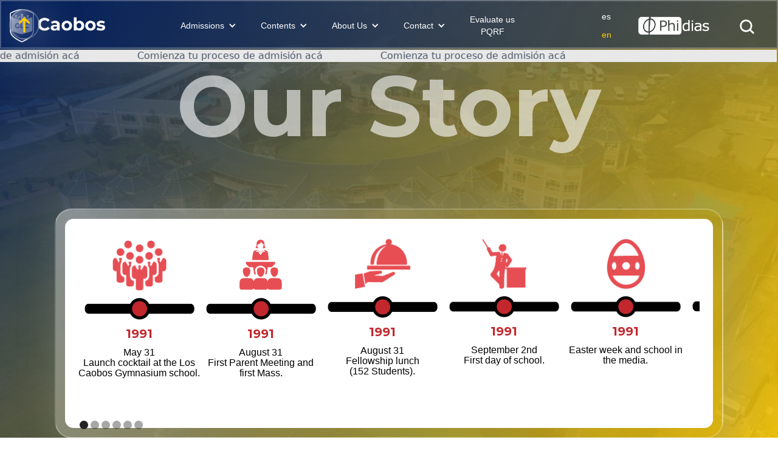

--- FILE ---
content_type: text/html
request_url: https://www.gimnasioloscaobos.edu.co/en/nuestra-historia
body_size: 15255
content:
<!DOCTYPE html><!-- Last Published: Tue Nov 25 2025 23:45:17 GMT+0000 (Coordinated Universal Time) --><html data-wf-domain="www.gimnasioloscaobos.edu.co" data-wf-page="6099b8d7798842225c57aaa1" data-wf-site="55d55412965aff177731a5e2" lang="en"><head><meta charset="utf-8"/><title>Nuestra Historia</title><link rel="alternate" hrefLang="x-default" href="https://www.gimnasioloscaobos.edu.co/nuestra-historia"/><link rel="alternate" hrefLang="es" href="https://www.gimnasioloscaobos.edu.co/nuestra-historia"/><link rel="alternate" hrefLang="en" href="https://www.gimnasioloscaobos.edu.co/en/nuestra-historia"/><meta content="Nuestra Historia" property="og:title"/><meta content="Nuestra Historia" property="twitter:title"/><meta content="width=device-width, initial-scale=1" name="viewport"/><meta content="HU6lXBw0u8hNC-HihI67zdP48oNnn5iqXstUvFTfjFk" name="google-site-verification"/><link href="https://cdn.prod.website-files.com/55d55412965aff177731a5e2/css/gimnasioloscaobos.webflow.shared.c360372ee.min.css" rel="stylesheet" type="text/css"/><link href="https://fonts.googleapis.com" rel="preconnect"/><link href="https://fonts.gstatic.com" rel="preconnect" crossorigin="anonymous"/><script src="https://ajax.googleapis.com/ajax/libs/webfont/1.6.26/webfont.js" type="text/javascript"></script><script type="text/javascript">WebFont.load({  google: {    families: ["Montserrat:100,100italic,200,200italic,300,300italic,400,400italic,500,500italic,600,600italic,700,700italic,800,800italic,900,900italic","Varela:400"]  }});</script><script type="text/javascript">!function(o,c){var n=c.documentElement,t=" w-mod-";n.className+=t+"js",("ontouchstart"in o||o.DocumentTouch&&c instanceof DocumentTouch)&&(n.className+=t+"touch")}(window,document);</script><link href="https://cdn.prod.website-files.com/55d55412965aff177731a5e2/5e729c321acaa0d7f35b3f71_favicon-32.png" rel="shortcut icon" type="image/x-icon"/><link href="https://cdn.prod.website-files.com/55d55412965aff177731a5e2/5e729c37841dc007e298ccd7_favicon-256.png" rel="apple-touch-icon"/><link href="https://www.gimnasioloscaobos.edu.co/en/nuestra-historia" rel="canonical"/><script type="text/javascript">var _gaq = _gaq || [];_gaq.push(['_setAccount', 'UA-77535459-1'], ['_trackPageview']);(function() {  var ga = document.createElement('script');  ga.src = ('https:' == document.location.protocol ? 'https://ssl' : 'http://www') + '.google-analytics.com/ga.js';  var s = document.getElementsByTagName('script')[0]; s.parentNode.insertBefore(ga, s);})();</script><script type="text/javascript">!function(f,b,e,v,n,t,s){if(f.fbq)return;n=f.fbq=function(){n.callMethod?n.callMethod.apply(n,arguments):n.queue.push(arguments)};if(!f._fbq)f._fbq=n;n.push=n;n.loaded=!0;n.version='2.0';n.agent='plwebflow';n.queue=[];t=b.createElement(e);t.async=!0;t.src=v;s=b.getElementsByTagName(e)[0];s.parentNode.insertBefore(t,s)}(window,document,'script','https://connect.facebook.net/en_US/fbevents.js');fbq('init', '2351588291830369');fbq('track', 'PageView');</script><!-- Global site tag (gtag.js) - Google AdWords: 805673168 --> <script async src="https://www.googletagmanager.com/gtag/js?id=AW-805673168"></script> <script> window.dataLayer = window.dataLayer || []; function gtag(){dataLayer.push(arguments);} gtag('js', new Date()); gtag('config', 'AW-805673168'); </script>

<!-- Facebook Pixel Code -->
<script>
!function(f,b,e,v,n,t,s)
{if(f.fbq)return;n=f.fbq=function(){n.callMethod?
n.callMethod.apply(n,arguments):n.queue.push(arguments)};
if(!f._fbq)f._fbq=n;n.push=n;n.loaded=!0;n.version='2.0';
n.queue=[];t=b.createElement(e);t.async=!0;
t.src=v;s=b.getElementsByTagName(e)[0];
s.parentNode.insertBefore(t,s)}(window,document,'script',
'https://connect.facebook.net/en_US/fbevents.js');
 fbq('init', '2351588291830369'); 
fbq('track', 'PageView');
  Completar registro :  fbq('track', 'CompleteRegistration'); 
Contactar: fbq('track', 'Contact');
Cliente potencial: fbq('track', 'Lead');
Enviar solicitud : fbq('track', 'SubmitApplication');
Ver contenido: fbq('track', 'ViewContent'); 
</script>
<noscript>
 <img height="1" width="1" 
src="https://www.facebook.com/tr?id=2351588291830369&ev=PageView
&noscript=1"/>
</noscript>
<!-- End Facebook Pixel Code -->

<meta name="apple-mobile-web-app-status-bar-style" content="black-translucent">

<meta name="theme-color" content="#001e62">

<style>

::selection {
  background: #001e62; /* WebKit/Blink Browsers */
}
::-moz-selection {
  background: #001e62; /* Gecko Browsers */
}

</style>



<link rel="stylesheet" href="https://cdn.jsdelivr.net/npm/flatpickr/dist/flatpickr.min.css">
<script src="https://cdn.jsdelivr.net/npm/flatpickr"></script>


<script>

var Webflow = Webflow || [];
Webflow.push(function () {
	flatpickr(".date");
});


</script>




          </head><body><div><div id="Top" class="back-to-top-container"><div data-w-id="fb11ce09-da20-d789-aada-9d292e458e55" class="top-element"><a href="#Top" data-w-id="fb11ce09-da20-d789-aada-9d292e458e56" class="cta hero__card w-inline-block"><div data-is-ix2-target="1" class="felcha-arriba" data-w-id="fb11ce09-da20-d789-aada-9d292e458e57" data-animation-type="lottie" data-src="https://cdn.prod.website-files.com/55d55412965aff177731a5e2/603ef9b86f29303c337ef738_lf30_editor_wulbkztz.json" data-loop="0" data-direction="1" data-autoplay="0" data-renderer="svg" data-default-duration="1.0333333333333334" data-duration="0"></div></a></div></div><div data-w-id="95fdf1aa-585f-a1bd-0547-710d3ff4cfe4" class="hero__card navbar"><div data-collapse="medium" data-animation="default" data-duration="400" data-easing="ease" data-easing2="ease" role="banner" class="navbar-2 w-nav"><div class="w-layout-grid grid-15"><a href="/en" id="w-node-_95fdf1aa-585f-a1bd-0547-710d3ff4cfe7-3ff4cfe4" class="brand-2 w-nav-brand"><img src="https://cdn.prod.website-files.com/55d55412965aff177731a5e2/5e3aedb3913ede7e5cec94cb_GLC12.webp" loading="lazy" height="" alt="" class="image-7"/></a><div class="menu-botones-nav-hamburger"><div data-hover="true" data-delay="0" class="nav-link w-dropdown"><div class="dropdown-toggle w-dropdown-toggle"><div class="icon-dropdown w-icon-dropdown-toggle"></div><div>Admissions</div></div><nav class="dropdown-list-2 w-dropdown-list"><a href="/en/admisiones-paso-1" class="dropdown-link w-dropdown-link">Admission process</a><a href="/en/junior-school" class="dropdown-link w-dropdown-link">Junior School</a><a href="/en/middle-school" class="dropdown-link w-dropdown-link">Middle School</a><a href="/en/high-school" class="dropdown-link w-dropdown-link">High School</a></nav></div><div data-hover="true" data-delay="0" class="nav-link w-dropdown"><div class="dropdown-toggle w-dropdown-toggle"><div class="icon-dropdown w-icon-dropdown-toggle"></div><div>Contents</div></div><nav class="dropdown-list-2 w-dropdown-list"><a href="/en/whats-news" class="dropdown-link w-dropdown-link">What&#x27;s News</a><a href="/en/novedades" class="dropdown-link w-dropdown-link">What&#x27;s new</a><a href="/en/eventos" class="dropdown-link w-dropdown-link">Events</a><a href="/en/blog" class="dropdown-link w-dropdown-link">blog</a><a href="/en/salud-y-bienestar" class="dropdown-link w-dropdown-link">Health and Wellness</a></nav></div><div data-hover="true" data-delay="0" class="nav-link w-dropdown"><div class="dropdown-toggle w-dropdown-toggle"><div class="icon-dropdown w-icon-dropdown-toggle"></div><div>About Us</div></div><nav class="dropdown-list-2 wide w-dropdown-list"><div class="w-layout-grid grid-18"><a href="/en/modelo-educativo" class="dropdown-link w-dropdown-link">Caobos Method</a><a href="/en/horizonte-institucional" class="dropdown-link w-dropdown-link">Institutional Horizon</a><a href="/en/nuestra-historia" aria-current="page" class="dropdown-link w-dropdown-link w--current">Our Story</a><a href="/en/modelo-naciones-unidas" class="dropdown-link w-dropdown-link">United Nations Model</a><a href="/en/programa-de-emprendimiento" class="dropdown-link w-dropdown-link">Entrepreneurship Program</a><a href="/en/tour-virtual" class="dropdown-link w-dropdown-link">Virtual Tour</a><a href="/en/ex-alumnos" class="dropdown-link w-dropdown-link">Former Students</a><a href="/en/testimonios" class="dropdown-link w-dropdown-link">Testimonials</a><a href="/en/certificaciones" class="dropdown-link w-dropdown-link">Certifications</a><a href="/en/preguntas-frecuentes" class="dropdown-link w-dropdown-link">Frequently Asked Questions</a><a href="/en/menu-cafeteria" class="dropdown-link w-dropdown-link">Cafeteria menu</a><a href="/en/descargas" class="dropdown-link w-dropdown-link">Downloads</a><a href="/en/calendario" class="dropdown-link w-dropdown-link">Cycle of days</a><a href="/en/calendario" class="dropdown-link w-dropdown-link">School Calendar</a><a href="/en/inscripcion-actividades-extracurriculares" class="dropdown-link w-dropdown-link">Extracurriculars</a><a href="/en/programa-de-convivencia" class="dropdown-link w-dropdown-link">Maobos good deal</a><a href="/en/caobos-contigo" class="dropdown-link w-dropdown-link">Caobos Contigo</a><a href="/en/manual-de-convivencia" class="dropdown-link w-dropdown-link">Manual de Convivencia</a></div></nav></div><div data-hover="true" data-delay="0" class="nav-link w-dropdown"><div class="dropdown-toggle w-dropdown-toggle"><div class="icon-dropdown w-icon-dropdown-toggle"></div><div>Contact</div></div><nav class="dropdown-list-2 w-dropdown-list"><a href="#" data-w-id="b3da610e-fac6-4cbb-fa8b-7f5e0ffe2d14" class="dropdown-link w-dropdown-link">WhatsApp</a><a href="#" data-w-id="b3da610e-fac6-4cbb-fa8b-7f5e0ffe2d18" class="dropdown-link w-dropdown-link">Write to us</a><a href="#" data-w-id="b3da610e-fac6-4cbb-fa8b-7f5e0ffe2d16" class="dropdown-link w-dropdown-link">Call us</a><a href="#" data-w-id="7037a6ab-0fd2-021f-c20f-9ccb9dd4acea" class="dropdown-link w-dropdown-link">Work with us</a><a href="#" data-w-id="fe3a2cd3-2939-ef1c-e4f9-ebd37ab390e4" class="dropdown-link w-dropdown-link">Quality Assessment</a></nav></div><a href="https://forms.gle/F45yMjehyKqXeU9C7" target="_blank" class="nav-link solo w-inline-block"><div>Evaluate us</div><div>PQRF</div></a></div><nav role="navigation" class="nav-menu-hamburger w-nav-menu"><div class="locales-wrapper w-locales-list"><div role="list" class="locales-list w-locales-items"><div role="listitem" class="w-locales-item"><a hreflang="es" href="/nuestra-historia" class="link-lenguage">es</a></div><div role="listitem" class="w-locales-item"><a hreflang="en" href="/en/nuestra-historia" aria-current="page" class="link-lenguage w--current">en</a></div></div></div><div class="div-search-menu"><form action="/en/search" class="search-menu-bar w-form"><input class="search-input w-input" autofocus="true" maxlength="256" name="query" placeholder="Buscar..." type="search" id="search" required=""/><input type="submit" class="search-button w-button" value=""/></form></div><div><a href="http://gimnasioloscaobos.phidias.co/" target="_blank" class="nav-link interno phidias w-inline-block"><img src="https://cdn.prod.website-files.com/55d55412965aff177731a5e2/562718fb0d3e8f556b70c138_label-phidias.png" loading="lazy" height="" width="86" alt="" class="image-8"/></a><div class="div-menu-divisor"><div class="div-linea-con-texto menu"><h4 class="titulo-sticky">Admissions</h4></div><div class="menu-botones-nav-hamburger interno"><a href="/en/admisiones-paso-1" class="nav-link interno w-nav-link">Admission process</a><a href="/en/junior-school" class="nav-link interno w-nav-link">Junior School</a><a href="/en/middle-school" class="nav-link interno w-nav-link">Middle School</a><a href="/en/high-school" class="nav-link interno w-nav-link">High School</a></div></div><div class="div-menu-divisor"><div class="div-linea-con-texto menu"><h4 class="titulo-sticky">Contents</h4></div><div class="menu-botones-nav-hamburger interno"><a href="/en/whats-news" class="nav-link interno w-nav-link">What&#x27;s News</a><a href="/en/novedades" class="nav-link interno w-nav-link">What&#x27;s new</a><a href="/en/eventos" class="nav-link interno w-nav-link">Events</a><a href="/en/blog" class="nav-link interno w-nav-link">blog</a></div></div><div class="div-menu-divisor"><div class="div-linea-con-texto menu"><h4 class="titulo-sticky">we</h4></div><div class="menu-botones-nav-hamburger interno"><a href="/en/modelo-educativo" class="nav-link interno w-nav-link">Caobos Method</a><a href="/en/horizonte-institucional" class="nav-link interno w-nav-link">Institutional Horizon</a><a href="/en/tour-virtual" class="nav-link interno w-nav-link">Virtual Tour</a><a href="/en/ex-alumnos" class="nav-link interno w-nav-link">Former Students</a><a href="/en/testimonios" class="nav-link interno w-nav-link">Testimonials</a><a href="/en/certificaciones" class="nav-link interno w-nav-link">Certifications</a><a href="/en/preguntas-frecuentes" class="nav-link interno w-nav-link">FAQs</a><a href="/en/menu-cafeteria" class="nav-link interno w-nav-link">Cafeteria menu</a><a href="/en/descargas" class="nav-link interno w-nav-link">Downloads</a><a href="/en/calendario" class="nav-link interno w-nav-link">Cycle of days</a><a href="#" class="nav-link interno w-nav-link">School Calendar</a><a href="/en/inscripcion-actividades-extracurriculares" class="nav-link interno w-nav-link">Extracurriculars</a><a href="/en/programa-de-emprendimiento" class="nav-link interno w-nav-link">Entrepreneurship Program</a><a href="/en/programa-de-convivencia" class="nav-link interno w-nav-link">Maobos good deal</a><a href="/en/caobos-contigo" class="nav-link interno w-nav-link">Caobos Contigo</a></div></div><div class="div-menu-divisor"><div class="div-linea-con-texto menu"><h4 class="titulo-sticky">contact us</h4></div><div class="menu-botones-nav-hamburger interno"><a href="#" data-w-id="116fef2f-f5ca-ca50-e255-bf26f98eef45" class="nav-link interno w-nav-link">Call us</a><a href="#" data-w-id="116fef2f-f5ca-ca50-e255-bf26f98eef47" class="nav-link interno w-nav-link">Write to us</a><a href="#" data-w-id="116fef2f-f5ca-ca50-e255-bf26f98eef49" class="nav-link interno w-nav-link">Whatsapp</a><a href="#" data-w-id="116fef2f-f5ca-ca50-e255-bf26f98eef4b" class="nav-link interno w-nav-link">Work with us</a><a href="#" data-w-id="64bc6be4-d295-7b91-248a-0a10f3d0aa6c" class="nav-link interno w-nav-link">Quality Assessment</a></div></div></div><div class="div-linea-con-texto menu"><h4 class="titulo-sticky">Subscribe</h4></div><div class="block-footer menu"><p class="paragraph-footer menu">We will send you news, calls, our latest blogs and invitations to our events.</p><div class="form-block-footer w-form"><form id="wf-form-Email-Form-Footer" name="wf-form-Email-Form-Footer" data-name="Email Form Footer" method="get" class="form-footer" data-wf-page-id="6099b8d7798842225c57aaa1" data-wf-element-id="4a9d66f2-b485-7bd0-1a34-6628b272d570" data-wf-locale-id="6560b57be37ad2fd36433c7b"><input class="text-field-3 w-input" maxlength="256" name="Tu-email-2" data-name="Tu Email 2" placeholder="Your email" type="email" id="Tu-email-2" required=""/><input type="submit" data-wait="One moment..." class="submit-button-footer w-button" value="Submit"/></form><div class="success-message-footer w-form-done"><div class="text-success">Thank you for signing up!</div></div><div class="error-message-footer w-form-fail"><div class="text-error">Huy! Something happened, please try again</div></div></div></div></nav><div class="div-navbar-desktop-phidias-y-search"><div class="locales-wrapper w-locales-list"><div role="list" class="w-locales-items"><div role="listitem" class="w-locales-item"><a hreflang="es" href="/nuestra-historia" class="link-lenguage">es</a></div><div role="listitem" class="w-locales-item"><a hreflang="en" href="/en/nuestra-historia" aria-current="page" class="link-lenguage w--current">en</a></div></div></div><a href="http://gimnasioloscaobos.phidias.co/" target="_blank" class="link-block-3-copy largo w-inline-block"><img src="https://cdn.prod.website-files.com/55d55412965aff177731a5e2/562718fb0d3e8f556b70c138_label-phidias.png" loading="lazy" height="" alt="" class="image-8"/></a><a data-w-id="b6f96986-c205-a33d-75ca-d7163ce8ad87" href="#" class="nav-link-center w-inline-block"><div data-is-ix2-target="1" class="lottie-search" data-w-id="b6f96986-c205-a33d-75ca-d7163ce8ad88" data-animation-type="lottie" data-src="https://cdn.prod.website-files.com/5ebc615b39df12e057d7ddb9/5f113d2e989e6f2a7771737f_search%20blanco.json" data-loop="0" data-direction="1" data-autoplay="0" data-renderer="svg" data-default-duration="2" data-duration="0" data-ix2-initial-state="0"></div></a></div><div id="w-node-_035a448f-6b2a-7d91-2c02-9dd5d60dad5b-3ff4cfe4" class="menu-btn"><div data-w-id="035a448f-6b2a-7d91-2c02-9dd5d60dad5c" class="mas-mobile">MORE</div><div data-w-id="035a448f-6b2a-7d91-2c02-9dd5d60dad5e" class="menos-mobile">LESS</div><div data-w-id="035a448f-6b2a-7d91-2c02-9dd5d60dad60" class="menu-button w-nav-button"><div data-w-id="035a448f-6b2a-7d91-2c02-9dd5d60dad61" data-is-ix2-target="1" data-animation-type="lottie" data-src="https://cdn.prod.website-files.com/5ebc615b39df12e057d7ddb9/5ef16b56f9740d5be04212a9_lf30_editor_2PNnj1.json" data-loop="0" data-direction="1" data-autoplay="0" data-renderer="svg" data-default-duration="3.5" data-duration="0" data-ix2-initial-state="0"></div></div></div></div></div><div class="w-embed"><style>

.hero__card {
	backdrop-filter: blur(2em);
  -webkit-backdrop-filter: blur(2em);
}

</style></div><div class="search-popup"><form action="/en/search" class="search w-form"><input class="search-input w-input" autofocus="true" maxlength="256" name="query" placeholder="Buscar..." type="search" id="search" required=""/><input type="submit" class="search-button w-button" value=""/></form></div><section class="uui-section_logos04"><div class="uui-logo-loop_component"><div class="uui-logos-loop-css-embed w-embed"><style>
/* Contenedor que evita cualquier scroll */
.uui-logo-loop_wrapper {
  position: relative;
  overflow: hidden;         /* Corta cualquier desbordamiento */
  width: 100%;
  height: auto;             /* Ajusta si quieres altura fija: 100px por ejemplo */
}

/* Lista de logos animados */
.uui-logos04_list {
  display: flex;
  flex-direction: row;
  align-items: center;
  gap: 2rem;
  will-change: transform;
  animation: marquee 30s linear infinite;
}

/* Asegura que los logos se vean bien */
.uui-logos04_list img {
  max-height: 60px;
  width: auto;
  height: auto;
  max-width: 100%;
  vertical-align: middle;
}

/* Elimina barras de scroll visualmente si llegan a aparecer */
.uui-logo-loop_wrapper::-webkit-scrollbar {
  display: none;
}

.uui-logo-loop_wrapper {
  -ms-overflow-style: none;  /* IE y Edge */
  scrollbar-width: none;     /* Firefox */
}

/* Animación continua */
@keyframes marquee {
  from { transform: translateX(0); }
  to { transform: translateX(-50%); }
}
</style></div><div class="uui-logo-loop_inner"><div class="uui-logos04_list"><a id="w-node-d56e761e-e9cc-3838-a4c8-7dd040b65252-40b65252" href="/en/admisiones-paso-1" class="uui-logos04_wrapper w-inline-block"><div class="uui-logos04_text">Comienza tu proceso de admisión acá</div></a><a id="w-node-d56e761e-e9cc-3838-a4c8-7dd040b65252-40b65252" href="/en/admisiones-paso-1" class="uui-logos04_wrapper w-inline-block"><div class="uui-logos04_text">Comienza tu proceso de admisión acá</div></a><a id="w-node-d56e761e-e9cc-3838-a4c8-7dd040b65252-40b65252" href="/en/admisiones-paso-1" class="uui-logos04_wrapper w-inline-block"><div class="uui-logos04_text">Comienza tu proceso de admisión acá</div></a><a id="w-node-d56e761e-e9cc-3838-a4c8-7dd040b65252-40b65252" href="/en/admisiones-paso-1" class="uui-logos04_wrapper w-inline-block"><div class="uui-logos04_text">Comienza tu proceso de admisión acá</div></a><a id="w-node-d56e761e-e9cc-3838-a4c8-7dd040b65252-40b65252" href="/en/admisiones-paso-1" class="uui-logos04_wrapper w-inline-block"><div class="uui-logos04_text">Comienza tu proceso de admisión acá</div></a><a id="w-node-d56e761e-e9cc-3838-a4c8-7dd040b65252-40b65252" href="/en/admisiones-paso-1" class="uui-logos04_wrapper w-inline-block"><div class="uui-logos04_text">Comienza tu proceso de admisión acá</div></a><a id="w-node-d56e761e-e9cc-3838-a4c8-7dd040b65252-40b65252" href="/en/admisiones-paso-1" class="uui-logos04_wrapper w-inline-block"><div class="uui-logos04_text">Comienza tu proceso de admisión acá</div></a></div><div class="uui-logos04_list"><a id="w-node-d56e761e-e9cc-3838-a4c8-7dd040b65252-40b65252" href="/en/admisiones-paso-1" class="uui-logos04_wrapper w-inline-block"><div class="uui-logos04_text">Comienza tu proceso de admisión acá</div></a><a id="w-node-d56e761e-e9cc-3838-a4c8-7dd040b65252-40b65252" href="/en/admisiones-paso-1" class="uui-logos04_wrapper w-inline-block"><div class="uui-logos04_text">Comienza tu proceso de admisión acá</div></a><a id="w-node-d56e761e-e9cc-3838-a4c8-7dd040b65252-40b65252" href="/en/admisiones-paso-1" class="uui-logos04_wrapper w-inline-block"><div class="uui-logos04_text">Comienza tu proceso de admisión acá</div></a><a id="w-node-d56e761e-e9cc-3838-a4c8-7dd040b65252-40b65252" href="/en/admisiones-paso-1" class="uui-logos04_wrapper w-inline-block"><div class="uui-logos04_text">Comienza tu proceso de admisión acá</div></a><a id="w-node-d56e761e-e9cc-3838-a4c8-7dd040b65252-40b65252" href="/en/admisiones-paso-1" class="uui-logos04_wrapper w-inline-block"><div class="uui-logos04_text">Comienza tu proceso de admisión acá</div></a><a id="w-node-d56e761e-e9cc-3838-a4c8-7dd040b65252-40b65252" href="/en/admisiones-paso-1" class="uui-logos04_wrapper w-inline-block"><div class="uui-logos04_text">Comienza tu proceso de admisión acá</div></a><a id="w-node-d56e761e-e9cc-3838-a4c8-7dd040b65252-40b65252" href="/en/admisiones-paso-1" class="uui-logos04_wrapper w-inline-block"><div class="uui-logos04_text">Comienza tu proceso de admisión acá</div></a></div></div></div></section></div></div><div class="section-white fondo-azul color mapa"><h1 class="h1-big interno">Our Story</h1><div class="div-contenido-interno"><div class="hero__card big solo interno auto"><div class="background-video-2 blanco"><div data-delay="10000" data-animation="slide" class="multi-slide w-slider" data-autoplay="true" data-easing="ease" data-ix="card-appear-400-no-exit-2" data-hide-arrows="true" data-disable-swipe="false" data-autoplay-limit="0" data-nav-spacing="2" data-duration="800" data-infinite="false"><div class="mascara w-slider-mask"><div class="slides w-slide"><div class="div-linea"><img src="https://cdn.prod.website-files.com/55d55412965aff177731a5e2/56b14f143225c5f544fcf498_1.png" width="90" alt="" class="imagen-linea"/><img src="https://cdn.prod.website-files.com/55d55412965aff177731a5e2/56b14f21b8618ffa544d567d_Linea-rojo.png" width="183" alt="" class="linea"/><h4 class="title-slide">1991</h4><p class="parragraf-slide">May 31 <br/>Launch cocktail at the Los Caobos Gymnasium school.</p></div></div><div class="slides w-slide"><div class="div-linea"><img src="https://cdn.prod.website-files.com/55d55412965aff177731a5e2/56b150ecb8618ffa544d5b17_2.png" width="76" alt="" class="imagen-linea"/><img src="https://cdn.prod.website-files.com/55d55412965aff177731a5e2/56b14f21b8618ffa544d567d_Linea-rojo.png" width="183" alt="" class="linea"/><h4 class="title-slide">1991</h4><p class="parragraf-slide">August 31 <br/>First Parent Meeting and first Mass.</p></div></div><div class="slides w-slide"><div class="div-linea"><img src="https://cdn.prod.website-files.com/55d55412965aff177731a5e2/56b1514a3225c5f544fcf64c_3.png" width="93" alt="" class="imagen-linea"/><img src="https://cdn.prod.website-files.com/55d55412965aff177731a5e2/56b14f21b8618ffa544d567d_Linea-rojo.png" width="183" alt="" class="linea"/><h4 class="title-slide">1991</h4><p class="parragraf-slide">August 31 <br/>Fellowship lunch <br/>(152 Students).</p></div></div><div class="slides w-slide"><div class="div-linea"><img src="https://cdn.prod.website-files.com/55d55412965aff177731a5e2/56b1518db0993b8b358fb9be_4.png" width="77" alt="" class="imagen-linea"/><img src="https://cdn.prod.website-files.com/55d55412965aff177731a5e2/56b14f21b8618ffa544d567d_Linea-rojo.png" width="183" alt="" class="linea"/><h4 class="title-slide">1991</h4><p class="parragraf-slide">September 2nd <br/>First day of school.</p></div></div><div class="slides w-slide"><div class="div-linea"><img src="https://cdn.prod.website-files.com/55d55412965aff177731a5e2/56b1520a3225c5f544fcf8e7_5.png" width="65" alt="" class="imagen-linea"/><img src="https://cdn.prod.website-files.com/55d55412965aff177731a5e2/56b14f21b8618ffa544d567d_Linea-rojo.png" width="183" alt="" class="linea"/><h4 class="title-slide">1991</h4><p class="parragraf-slide">Easter week and school in the media.</p></div></div><div class="slides w-slide"><div class="div-linea"><img src="https://cdn.prod.website-files.com/55d55412965aff177731a5e2/56b15287b8618ffa544d5d84_6.png" width="89" alt="" class="imagen-linea"/><img src="https://cdn.prod.website-files.com/55d55412965aff177731a5e2/56b1525d33c9a68835cf9647_Linea-Naranja.png" width="183" alt="" class="linea"/><h4 class="title-slide chocolate">1992</h4><p class="parragraf-slide">ASQ members <br/>American Society for Quality Control.</p></div></div><div class="slides w-slide"><div class="div-linea"><img src="https://cdn.prod.website-files.com/55d55412965aff177731a5e2/56b1534e33c9a68835cf969c_7.png" width="72" alt="" class="imagen-linea"/><img src="https://cdn.prod.website-files.com/55d55412965aff177731a5e2/56b153d13225c5f544fcfad7_Linea-Amarilla-Oscura.png" width="183" alt="" class="linea"/><h4 class="title-slide dark-orange">1993</h4><p class="parragraf-slide">March 23rd <br/>First cultural week.</p></div></div><div class="slides w-slide"><div class="div-linea"><img src="https://cdn.prod.website-files.com/55d55412965aff177731a5e2/56b1543c983a7fff449c6391_8.png" width="51" alt="" class="imagen-linea"/><img src="https://cdn.prod.website-files.com/55d55412965aff177731a5e2/56b153d13225c5f544fcfad7_Linea-Amarilla-Oscura.png" width="183" alt="" class="linea"/><h4 class="title-slide dark-orange">1993</h4><p class="parragraf-slide">March 1st <br/>Death of Father Gabriel Giraldo.</p></div></div><div class="slides w-slide"><div class="div-linea"><img src="https://cdn.prod.website-files.com/55d55412965aff177731a5e2/56b154a4b0993b8b358fbf34_9.png" width="90" alt="" class="imagen-linea"/><img src="https://cdn.prod.website-files.com/55d55412965aff177731a5e2/56b153d13225c5f544fcfad7_Linea-Amarilla-Oscura.png" width="183" alt="" class="linea"/><h4 class="title-slide dark-orange">1993</h4><p class="parragraf-slide">Admission to<br/>ASOCOLSEP <br/>as a member.</p></div></div><div class="slides w-slide"><div class="div-linea"><img src="https://cdn.prod.website-files.com/55d55412965aff177731a5e2/56b154cdb0993b8b358fc032_10.png" width="92" alt="" class="imagen-linea"/><img src="https://cdn.prod.website-files.com/55d55412965aff177731a5e2/56b154f5573b1f0355adf449_Linea-Amarilla.png" width="183" alt="" class="linea"/><h4 class="title-slide amarillo">1994</h4><p class="parragraf-slide">December 23rd <br/>laying of the first stone in the final headquarters.</p></div></div><div class="slides w-slide"><div class="div-linea"><img src="https://cdn.prod.website-files.com/55d55412965aff177731a5e2/56b1556433c9a68835cf9818_11.png" width="96" alt="" class="imagen-linea"/><img src="https://cdn.prod.website-files.com/55d55412965aff177731a5e2/56b1558c983a7fff449c6850_Linea-Amariverde.png" width="183" alt="" class="linea"/><h4 class="title-slide gold">1995</h4><p class="parragraf-slide">December 8 <br/>Inauguration and blessing of the new headquarters in Chía.</p></div></div><div class="slides w-slide"><div class="div-linea"><img src="https://cdn.prod.website-files.com/55d55412965aff177731a5e2/56b15651983a7fff449c6927_12.png" width="91" alt="" class="imagen-linea"/><img src="https://cdn.prod.website-files.com/55d55412965aff177731a5e2/56b1565f33c9a68835cf985c_Linea-Verde.png" width="183" alt="" class="linea"/><h4 class="title-slide lime-verdes">1996</h4><p class="parragraf-slide">Celebration <br/>Fifth anniversary.</p></div></div><div class="slides w-slide"><div class="div-linea"><img src="https://cdn.prod.website-files.com/55d55412965aff177731a5e2/56b156d7573b1f0355adf9a8_13.png" width="84" alt="" class="imagen-linea"/><img src="https://cdn.prod.website-files.com/55d55412965aff177731a5e2/56b1565f33c9a68835cf985c_Linea-Verde.png" width="183" alt="" class="linea"/><h4 class="title-slide lime-verdes">1996</h4><p class="parragraf-slide">Launch <br/>From the program <br/>Koality Kid.</p></div></div><div class="slides w-slide"><div class="div-linea"><img src="https://cdn.prod.website-files.com/55d55412965aff177731a5e2/56b156ef983a7fff449c6b5d_14.png" width="70" alt="" class="imagen-linea"/><img src="https://cdn.prod.website-files.com/55d55412965aff177731a5e2/56b1565f33c9a68835cf985c_Linea-Verde.png" width="183" alt="" class="linea"/><h4 class="title-slide lime-verdes">1996</h4><p class="parragraf-slide">Until June 2007 <br/>Team of CANADIAN teachers to teach English, Science and Mathematics.</p></div></div><div class="slides w-slide"><div class="div-linea"><img src="https://cdn.prod.website-files.com/55d55412965aff177731a5e2/56b15733573b1f0355adfabd_15.png" width="169" alt="" class="imagen-linea"/><img src="https://cdn.prod.website-files.com/55d55412965aff177731a5e2/56b1565f33c9a68835cf985c_Linea-Verde.png" width="183" alt="" class="linea"/><h4 class="title-slide lime-verdes">1996</h4><p class="parragraf-slide">To Date <br/>Exchange <br/>Canadian Annual.</p></div></div><div class="slides w-slide"><div class="div-linea"><img src="https://cdn.prod.website-files.com/55d55412965aff177731a5e2/56b157aa573b1f0355adface_16.png" width="94" alt="" class="imagen-linea"/><img src="https://cdn.prod.website-files.com/55d55412965aff177731a5e2/56b157d5983a7fff449c6c77_Linea-Lime-.png" width="183" alt="" class="linea"/><h4 class="title-slide medium-sea-green">1998</h4><p class="parragraf-slide">Members of the UCB <br/>(Union of <br/>Bilingual Schools).</p></div></div><div class="slides w-slide"><div class="div-linea"><img src="https://cdn.prod.website-files.com/55d55412965aff177731a5e2/56b158363225c5f544fcfeca_17.png" width="43" alt="" class="imagen-linea"/><img src="https://cdn.prod.website-files.com/55d55412965aff177731a5e2/56b15897b0993b8b358fc7a5_Linea-Azulita.png" width="183" alt="" class="linea"/><h4 class="title-slide dodger-blue">2001</h4><p class="parragraf-slide">May 31 <br/>Imposition and decoration of the Simon Bolivar Medal, for 10 YEARS of work.</p></div></div><div class="slides w-slide"><div class="div-linea"><img src="https://cdn.prod.website-files.com/55d55412965aff177731a5e2/56b15953b0993b8b358fc840_18.png" width="77" alt="" class="imagen-linea"/><img src="https://cdn.prod.website-files.com/55d55412965aff177731a5e2/56b15897b0993b8b358fc7a5_Linea-Azulita.png" width="183" alt="" class="linea"/><h4 class="title-slide dodger-blue">2001</h4><p class="parragraf-slide">2nd of June <br/>Graduation <br/>Of the first <br/>promotion of high school graduates.</p></div></div><div class="slides w-slide"><div class="div-linea"><img src="https://cdn.prod.website-files.com/55d55412965aff177731a5e2/56b1598f33c9a68835cf9bae_19.png" width="88" alt="" class="imagen-linea"/><img src="https://cdn.prod.website-files.com/55d55412965aff177731a5e2/56b159ccb0993b8b358fc91b_Linea-Morado.png" width="183" alt="" class="linea"/><h4 class="title-slide morado">2006</h4><p class="parragraf-slide">Celebration <br/>of the age of 15.</p></div></div><div class="slides w-slide"><div class="div-linea"><img src="https://cdn.prod.website-files.com/55d55412965aff177731a5e2/56b15a2b983a7fff449c6ff3_20.png" width="52" alt="" class="imagen-linea"/><img src="https://cdn.prod.website-files.com/55d55412965aff177731a5e2/56b15a5533c9a68835cf9cbb_Linea-Morado-clao.png" width="183" alt="" class="linea"/><h4 class="title-slide morado-claro">2006</h4><p class="parragraf-slide">Development of the NTC Quality Management System - ISO 9001 - of 2000.</p></div></div><div class="slides w-slide"><div class="div-linea"><img src="https://cdn.prod.website-files.com/55d55412965aff177731a5e2/56b15aa2573b1f0355adff2c_21.png" width="44" alt="" class="imagen-linea"/><img src="https://cdn.prod.website-files.com/55d55412965aff177731a5e2/56b15ace983a7fff449c75f9_Linea-Purple.png" width="183" alt="" class="linea"/><h4 class="title-slide purple">2011</h4><p class="parragraf-slide">10 de Mayo <br/>Policarpa Salavarrieta Order of Merit award in the highest degree of “Grand Cross” awarded by Cundinamarca.</p></div></div><div class="slides w-slide"><div class="div-linea"><img src="https://cdn.prod.website-files.com/55d55412965aff177731a5e2/56b15b10b0993b8b358fcbf9_22.png" width="88" alt="" class="imagen-linea"/><img src="https://cdn.prod.website-files.com/55d55412965aff177731a5e2/56b15ace983a7fff449c75f9_Linea-Purple.png" width="183" alt="" class="linea"/><h4 class="title-slide purple">2011</h4><p class="parragraf-slide">August 31 <br/>Celebration <br/>of the 20&#x27;s.</p></div></div><div class="slides w-slide"><div class="div-linea"><img src="https://cdn.prod.website-files.com/55d55412965aff177731a5e2/56b15b403225c5f544fd03e1_23.png" width="71" alt="" class="imagen-linea"/><img src="https://cdn.prod.website-files.com/55d55412965aff177731a5e2/56b15ace983a7fff449c75f9_Linea-Purple.png" width="183" alt="" class="linea"/><h4 class="title-slide purple">2011</h4><p class="parragraf-slide">August 31 <br/>Certification of 20 years of education, granted by the Government of Cundinamarca <br/>and Secretary of Education.</p></div></div><div class="slides w-slide"><div class="div-linea"><img src="https://cdn.prod.website-files.com/55d55412965aff177731a5e2/56b15b31573b1f0355adff3d_24.png" width="97" alt="" class="imagen-linea"/><img src="https://cdn.prod.website-files.com/55d55412965aff177731a5e2/56b15ace983a7fff449c75f9_Linea-Purple.png" width="183" alt="" class="linea"/><h4 class="title-slide purple">2011</h4><p class="parragraf-slide">September 21st <br/>Forum Perspectives of the New Generations Facing the University Challenge.</p></div></div><div class="slides w-slide"><div class="div-linea"><img src="https://cdn.prod.website-files.com/55d55412965aff177731a5e2/56b15b93573b1f0355ae0142_25.png" width="54" alt="" class="imagen-linea"/><img src="https://cdn.prod.website-files.com/55d55412965aff177731a5e2/56b15bbfb8618ffa544d66cd_Linea-Vino.png" width="183" alt="" class="linea"/><h4 class="title-slide vino">2014</h4><p class="parragraf-slide">December 27 <br/>Father Álvaro González dies.</p></div></div><div class="slides w-slide"><div class="div-linea"><img src="https://cdn.prod.website-files.com/55d55412965aff177731a5e2/56b15beb573b1f0355ae02d0_26.png" width="92" alt="" class="imagen-linea"/><img src="https://cdn.prod.website-files.com/55d55412965aff177731a5e2/56b15bbfb8618ffa544d66cd_Linea-Vino.png" width="183" alt="" class="linea"/><h4 class="title-slide vino">2014</h4><p class="parragraf-slide">Inauguration <br/>21st century park.</p></div></div><div class="slides w-slide"><div class="div-linea"><img src="https://cdn.prod.website-files.com/55d55412965aff177731a5e2/56b15c1d983a7fff449c7ae1_27.png" width="71" alt="" class="imagen-linea"/><img src="https://cdn.prod.website-files.com/55d55412965aff177731a5e2/56b14f21b8618ffa544d567d_Linea-rojo.png" width="183" alt="" class="linea"/><h4 class="title-slide">2015</h4><p class="parragraf-slide">New Rector: Dr. John Last.</p></div></div><div class="slides w-slide"><div class="div-linea"><img src="https://cdn.prod.website-files.com/55d55412965aff177731a5e2/56b15c723225c5f544fd0891_28.png" width="88" alt="" class="imagen-linea"/><img src="https://cdn.prod.website-files.com/55d55412965aff177731a5e2/56b14f21b8618ffa544d567d_Linea-rojo.png" width="183" alt="" class="linea"/><h4 class="title-slide">2015</h4><p class="parragraf-slide">Inauguration <br/>of the Colosseum.</p></div></div></div><div class="w-hidden-small w-hidden-tiny w-slider-arrow-left"><div class="arrow w-icon-slider-left"></div></div><div class="w-hidden-small w-hidden-tiny w-slider-arrow-right"><div class="arrow w-icon-slider-right"></div></div><div class="w-slider-nav w-slider-nav-invert w-round"></div></div></div></div></div></div><div class="section-footer"><div class="popups"><div class="popup-whatsapp"><div class="contenido-popup-whatsapp hero__card"><a data-w-id="57b4e152-99b1-a6a8-5b85-f42454102752" href="#" class="cerrar w-inline-block"><img src="https://cdn.prod.website-files.com/55d55412965aff177731a5e2/603f9bfa0184a048f58b9861_close.webp" loading="lazy" width="20" alt=""/></a><div class="top-column"><img src="https://cdn.prod.website-files.com/55d55412965aff177731a5e2/603fa4657ed3fb81557e6b7d_logo-whatsapp-largo.webp" loading="lazy" alt="" height="30"/></div><div class="columnas-wrapper"><div class="columnas-popup blanco"><img src="https://cdn.prod.website-files.com/55d55412965aff177731a5e2/59c99ca9fcfbf300019714cb_whatsapp_blanco%20(1).png" loading="lazy" width="150" alt="" class="imagen-persona wp"/><div class="div-nombre-cargo-popup"><h3 class="heading-15">Juliana</h3><h3 class="heading-18">Admissions Director<br/></h3></div></div><div class="columnas-popup fondo-whatsapp"><div class="burbuja-chat"><p>Hello! 😊<br/><br/>Soy <strong>Juliana </strong>and I manage the school&#x27;s WhatsApp. <br/><br/>Tell me, how can we help you?</p></div><a href="https://api.whatsapp.com/send?phone=573189615535&amp;text=Hola,%20deseo%20saber%20m%C3%A1s%20informaci%C3%B3n%20sobre%20el%20Gimnasio%20Los%20Caobos" target="_blank" class="boton whatsapp w-inline-block"><div>Start chat</div><img src="https://cdn.prod.website-files.com/55d55412965aff177731a5e2/603fa9ff092fd32bbca26394_send-whatsapp-blanco.webp" loading="lazy" height="25" alt="" class="flecha"/></a></div></div></div></div><div class="popup-escribenos"><div class="contenido-popup-escribenos hero__card"><a data-w-id="57b4e152-99b1-a6a8-5b85-f42454102772" href="#" class="cerrar w-inline-block"><img src="https://cdn.prod.website-files.com/55d55412965aff177731a5e2/603f9bfa0184a048f58b9861_close.webp" loading="lazy" width="20" alt=""/></a><div class="top-column blue"><div class="div-top-popup"><img src="https://cdn.prod.website-files.com/55d55412965aff177731a5e2/59246f19db56080e54e0e55a_correo-blanco.png" loading="lazy" alt=""/><h2 class="h2-top-poup">Write to us</h2></div></div><div class="columnas-wrapper"><div class="columnas-popup blanco"><img src="https://cdn.prod.website-files.com/55d55412965aff177731a5e2/6052699b73ab233a71331150_Simbolo-Creatividad.png" loading="lazy" width="150" alt="" class="imagen-persona"/><div class="div-nombre-cargo-popup"><h3 class="heading-15">Juliana A.</h3><h3 class="heading-18">Communication and Admissions Coordinator<br/></h3></div></div><div class="columnas-popup fondo-whatsapp emails"><div class="burbuja-chat"><p>Hello! 😊<br/><br/>Soy <strong>Juliana </strong>and I manage the school&#x27;s email. <br/><br/>Tell me, how can we help you?</p></div><div class="w-form"><form id="wf-form-Email-general" name="wf-form-Email-general" data-name="Email general" method="get" data-wf-page-id="6099b8d7798842225c57aaa1" data-wf-element-id="57b4e152-99b1-a6a8-5b85-f42454102790" data-wf-locale-id="6560b57be37ad2fd36433c7b"><div class="burbuja-chat right"><input class="input-nuevo w-input" maxlength="256" name="Nombre-y-Apellido-4" data-name="Nombre Y Apellido 4" placeholder="Name and Surname" type="text" id="Nombre-y-Apellido-4"/><input class="input-nuevo w-input" maxlength="256" name="email-3" data-name="Email 3" placeholder="Email" type="email" id="email-3" required=""/><textarea id="Mensaje-2" name="Mensaje-2" maxlength="5000" placeholder="Type your message here..." data-name="Mensaje 2" class="input-nuevo w-input"></textarea><div class="pyt"><p>I authorize the use and processing of my personal data and their terms and conditions. <br/></p><a href="/en/politica-de-tratamiento-de-datos-nueva" class="link-2">See Data Processing Policy</a><label class="w-checkbox checkbox-field"><input type="checkbox" id="Acepta politicas" name="Acepta-politicas" data-name="Acepta politicas" required="" class="w-checkbox-input"/><span for="Acepta-politicas" class="w-form-label">I accept</span></label></div><div class="w-form-formrecaptcha g-recaptcha g-recaptcha-error g-recaptcha-disabled g-recaptcha-invalid-key"></div></div><input type="submit" data-wait="One moment..." class="boton whatsapp amarillo w-button" value="Submit"/></form><div class="exito w-form-done"><div><strong>Thank you for writing to us!<br/></strong>Soon I will be in touch with you</div></div><div class="error-message-3 w-form-fail"><div>Huy! Something went wrong, please try again</div></div></div></div></div></div></div><div class="popup-llamanos"><div class="contenido-popup-llamanos hero__card"><a data-w-id="57b4e152-99b1-a6a8-5b85-f424541027a1" href="#" class="cerrar w-inline-block"><img src="https://cdn.prod.website-files.com/55d55412965aff177731a5e2/603f9bfa0184a048f58b9861_close.webp" loading="lazy" width="20" alt=""/></a><div class="top-column llamar"><div class="div-top-popup"><img src="https://cdn.prod.website-files.com/55d55412965aff177731a5e2/56271948fee54ab138b1a4bb_llamar-icon.png" loading="lazy" alt="" height="35"/><h2 class="h2-top-poup">Call us</h2></div></div><div class="columnas-wrapper"><div class="columnas-popup blanco llamada"><img src="https://cdn.prod.website-files.com/55d55412965aff177731a5e2/5e3aedb44f92305191d5d26c_GLC3.webp" loading="lazy" width="120" alt="" class="imagen-persona colegio"/><h3 class="heading-18">Our office hours are Monday to Friday <br/>8:30am to 5:00pm<br/></h3><div class="div-nombre-cargo-popup"><h3 class="heading-15">Cel: +57 315 2291003</h3></div><a href="tel:+573152291003" class="boton whatsapp llamada w-inline-block"><img src="https://cdn.prod.website-files.com/55d55412965aff177731a5e2/603fc848a78f187f8106b62d_phone-white.webp" loading="lazy" height="50" alt=""/></a><h3 class="heading-18">Call<br/></h3></div></div></div></div><div class="popup-trabaja-con-nosotros"><div class="contenido-popup-tcn hero__card"><a data-w-id="57b4e152-99b1-a6a8-5b85-f424541027ba" href="#" class="cerrar w-inline-block"><img src="https://cdn.prod.website-files.com/55d55412965aff177731a5e2/603f9bfa0184a048f58b9861_close.webp" loading="lazy" width="20" alt=""/></a><div class="top-column azul-claro"><div class="div-top-popup"><img src="https://cdn.prod.website-files.com/55d55412965aff177731a5e2/603fdf4e4ba7fa6444588082_escribir-blanco.webp" loading="lazy" alt="" height="35"/><h2 class="h2-top-poup">Work with Us</h2></div></div><div class="columnas-wrapper"><div class="columnas-popup blanco"><img src="https://cdn.prod.website-files.com/55d55412965aff177731a5e2/6052698b2dd571ed01eef709_Simbolo-Pensamiento-Critico-.png" loading="lazy" width="150" alt="" class="imagen-persona"/><div class="div-nombre-cargo-popup"><h3 class="heading-15">Lucía Acuña</h3><h3 class="heading-18">Human Resources<br/></h3></div></div><div class="columnas-popup fondo-whatsapp trabaja"><div class="burbuja-chat"><p>Hello! 😃<br/><br/>Soy <strong>Lucía Acuña</strong> head of human resources. <br/><br/>Then leave us your details and attach your 📄 resume</p></div><div class="w-form"><form id="wf-form-Trabaja-con-nosotros" name="wf-form-Trabaja-con-nosotros" data-name="Trabaja con nosotros" method="get" data-wf-page-id="6099b8d7798842225c57aaa1" data-wf-element-id="57b4e152-99b1-a6a8-5b85-f424541027d8" data-wf-locale-id="6560b57be37ad2fd36433c7b"><div class="burbuja-chat right"><div>Your details:<br/></div><input class="input-nuevo w-input" maxlength="256" name="Nombre-y-Apellido-2" data-name="Nombre Y Apellido 2" placeholder="Name and Surname" type="text" id="Nombre-y-Apellido-2" required=""/><input class="input-nuevo w-input" maxlength="256" name="Telefono-Movil-2" data-name="Telefono Movil 2" placeholder="Telephone/Mobile" type="text" id="Telefono-Movil-2" required=""/><input class="input-nuevo w-input" maxlength="256" name="email-2" data-name="Email 2" placeholder="Email" type="email" id="email-2" required=""/><select id="Selecciona-el-rea" name="Selecciona-el-rea" data-name="Selecciona el área..." class="input-nuevo w-select"><option value="">Selecciona el área...</option><option value="MATEMÁTICAS">MATEMÁTICAS</option><option value="INGLÉS">INGLÉS</option><option value="SELF CONTAINED">SELF CONTAINED</option><option value="SOCIALES BILINGÜE">SOCIALES BILINGÜE</option><option value="BIOLOGÍA  BILINGÜE">BIOLOGÍA  BILINGÜE</option><option value="STEAM">STEAM</option><option value="TECNOLOGÍA">TECNOLOGÍA</option><option value="EDUCACIÓN FÍSICA">EDUCACIÓN FÍSICA</option><option value="ESPAÑOL">ESPAÑOL</option><option value="MÚSICA">MÚSICA</option><option value="ADMINISTRATIVOS">ADMINISTRATIVOS</option></select><div class="w-layout-grid grid-lista-numero"><h2 id="w-node-_0b2695d4-13ee-c9a1-179b-4077c2f4e070-5410274f" class="numero">📄</h2><div id="w-node-_0b2695d4-13ee-c9a1-179b-4077c2f4e072-5410274f"><div><strong>Send us your resume*</strong></div><div class="w-file-upload"><div class="w-file-upload-default"><input class="w-file-upload-input" accept="" name="hoja-de-vida" data-name="hoja de vida" aria-hidden="true" type="file" id="hoja-de-vida" tabindex="-1" required=""/><label role="button" tabindex="0" for="hoja-de-vida" class="input-nuevo w-file-upload-label"><div class="w-icon-file-upload-icon"></div><div class="w-inline-block">Upload resume</div></label><div class="text-block-17 w-file-upload-info"><p class="text-upload">*Maximum file size 10 MB.</p></div></div><div tabindex="-1" class="w-file-upload-uploading w-hidden"><div class="input-nuevo w-file-upload-uploading-btn"><svg class="w-icon-file-upload-uploading" xmlns="http://www.w3.org/2000/svg" viewBox="0 0 30 30" aria-hidden="true"><path fill="currentColor" opacity=".2" d="M15 30a15 15 0 1 1 0-30 15 15 0 0 1 0 30zm0-3a12 12 0 1 0 0-24 12 12 0 0 0 0 24z"></path><path fill="currentColor" opacity=".75" d="M0 15A15 15 0 0 1 15 0v3A12 12 0 0 0 3 15H0z"><animateTransform attributeName="transform" attributeType="XML" dur="0.6s" from="0 15 15" repeatCount="indefinite" to="360 15 15" type="rotate"></animateTransform></path></svg><div class="w-inline-block">Going up...</div></div></div><div tabindex="-1" class="w-file-upload-success w-hidden"><div class="input-nuevo success w-file-upload-file"><div class="w-file-upload-file-name">fileuploaded.jpg</div><div aria-label="Remove file" role="button" tabindex="0" class="w-file-remove-link"><div class="w-icon-file-upload-remove"></div></div></div></div><div tabindex="-1" class="w-file-upload-error w-hidden"><div class="w-file-upload-error-msg" data-w-size-error="Subida fallida. El tamaño máximo de los archivos es de 10 MB." data-w-type-error="Subida fallida. Tipo de archivo invalido." data-w-generic-error="Subida fallida. Algo salió mal. Por favor, intenta de nuevo.">Subida fallida. El tamaño máximo de los archivos es de 10 MB.</div></div></div></div></div><textarea id="Mensaje-TCN-2" name="Mensaje-TCN-2" maxlength="5000" placeholder="Tell us about yourself..." data-name="Mensaje TCN 2" class="input-nuevo w-input"></textarea><div class="pyt"><p>I authorize the use and processing of my personal data and their terms and conditions. <br/></p><a href="/en/politica-de-tratamiento-de-datos-nueva" class="link-2">See Data Processing Policy</a><label class="w-checkbox checkbox-field"><input type="checkbox" id="Acepta politicas" name="Acepta-politicas" data-name="Acepta politicas" required="" class="w-checkbox-input"/><span for="Acepta-politicas" class="w-form-label">I accept</span></label></div></div><input type="submit" data-wait="One moment..." class="boton whatsapp azul-claro w-button" value="Submit"/></form><div class="exito azul w-form-done"><div><strong>Thank you!<br/></strong>Soon I will be in touch with you</div></div><div class="error-message-3 w-form-fail"><div>Huy! Something went wrong, please try again</div></div></div></div></div></div></div><div class="popup-calidad"><div class="contenido-popup-calidad hero__card"><a data-w-id="57b4e152-99b1-a6a8-5b85-f424541027f1" href="#" class="cerrar w-inline-block"><img src="https://cdn.prod.website-files.com/55d55412965aff177731a5e2/603f9bfa0184a048f58b9861_close.webp" loading="lazy" width="20" alt=""/></a><div class="top-column purple"><div class="div-top-popup"><img src="https://cdn.prod.website-files.com/55d55412965aff177731a5e2/603fe8a59be318006b6b8be2_check-blanco.webp" loading="lazy" alt="" height="35"/><h2 class="h2-top-poup">Quality Assessment</h2></div></div><div class="columnas-wrapper"><div class="columnas-popup blanco"><img src="https://cdn.prod.website-files.com/55d55412965aff177731a5e2/605268fbe4c1c144f9a28e1f_Simbolo-Comunicaci%C3%B3n-.png" loading="lazy" width="150" alt="" class="imagen-persona"/><div class="div-nombre-cargo-popup"><h3 class="heading-15">María Claudia Baquero</h3><h3 class="heading-18">SGI Assistant<br/></h3></div></div><div class="columnas-popup fondo-whatsapp calidad"><div class="burbuja-chat"><p>Hello! 🙋<br/><br/>Soy <strong>María Claudia Baquero</strong> Quality Assistant.<br/><br/>Below you can leave us your review:</p></div><div class="w-form"><form id="wf-form-Evaluacion-Calidad" name="wf-form-Evaluacion-Calidad" data-name="Evaluacion Calidad" method="get" data-wf-page-id="6099b8d7798842225c57aaa1" data-wf-element-id="57b4e152-99b1-a6a8-5b85-f42454102812" data-wf-locale-id="6560b57be37ad2fd36433c7b"><div class="burbuja-chat right"><input class="input-nuevo w-input" maxlength="256" name="Nombre-Y-Apellido-5" data-name="Nombre Y Apellido 5" placeholder="Name and Surname" type="text" id="Nombre-Y-Apellido-5" required=""/><input class="input-nuevo w-input" maxlength="256" name="email-2" data-name="Email 2" placeholder="Email" type="email" id="email-2" required=""/><select id="Tipo-De-Manifestacion-2" name="Tipo-De-Manifestacion-2" data-name="Tipo De Manifestacion 2" required="" class="input-nuevo w-select"><option value="">Selecciona una...</option><option value="Queja">Queja</option><option value="Reclamo">Reclamo</option><option value="Sugerencia">Sugerencia</option><option value="Felicitacion">Felicitación</option></select><textarea id="Mensaje-Calidad-2" name="Mensaje-Calidad-2" maxlength="5000" placeholder="Write your statement here..." data-name="Mensaje Calidad 2" class="input-nuevo w-input"></textarea><div class="pyt"><p>I authorize the use and processing of my personal data and their terms and conditions. <br/></p><a href="/en/politica-de-tratamiento-de-datos-nueva" class="link-2">See Data Processing Policy</a><label class="w-checkbox checkbox-field"><input type="checkbox" id="Acepta politicas" name="Acepta-politicas" data-name="Acepta politicas" required="" class="w-checkbox-input"/><span for="Acepta-politicas" class="w-form-label">I accept</span></label></div><div class="w-form-formrecaptcha g-recaptcha g-recaptcha-error g-recaptcha-disabled g-recaptcha-invalid-key"></div></div><input type="submit" data-wait="One moment..." class="boton whatsapp purple w-button" value="Submit"/></form><div class="exito purple w-form-done"><div><strong>Thank you for evaluating us!<br/></strong></div></div><div class="error-message-3 w-form-fail"><div>Huy! Something went wrong, please try again</div></div></div></div></div></div></div><div class="popup-admisiones"><div class="contenido-popup-admisiones hero__card"><a data-w-id="a85efba5-e045-e2ae-bcf7-412aa2467a60" href="#" class="cerrar w-inline-block"><img src="https://cdn.prod.website-files.com/55d55412965aff177731a5e2/603f9bfa0184a048f58b9861_close.webp" loading="lazy" width="20" alt=""/></a><div class="top-column amarillo"><div class="div-top-popup"><img src="https://cdn.prod.website-files.com/55d55412965aff177731a5e2/562673002a9c07d4422d2bab_Simbolo-Calendario-Escolar-.png" loading="lazy" alt="" height="35"/><h2 class="h2-top-poup">Schedule your admissions appointment</h2></div></div><div class="columnas-wrapper"><div class="columnas-popup blanco"><img src="https://cdn.prod.website-files.com/55d55412965aff177731a5e2/59fb936426c9a90001831459_automotivacion.png" loading="lazy" width="150" alt="" class="imagen-persona"/><div class="div-nombre-cargo-popup"><h3 class="heading-15">Juliana</h3><h3 class="heading-18">Admissions Director<br/></h3></div></div><div class="columnas-popup fondo-whatsapp calidad"><div class="burbuja-chat"><p>Hello! 🙋<br/><br/>Soy <strong>Juliana </strong>director of admissions<br/><br/>Fill out these details to schedule your appointment</p></div><div class="w-form"><form id="wf-form-Proceso-admisi-n-2021" name="wf-form-Proceso-admisi-n-2021" data-name="Proceso admisión 2021" redirect="https://www.gimnasioloscaobos.edu.co/admisiones" data-redirect="https://www.gimnasioloscaobos.edu.co/admisiones" method="get" data-wf-page-id="6099b8d7798842225c57aaa1" data-wf-element-id="a85efba5-e045-e2ae-bcf7-412aa2467a7e" data-wf-locale-id="6560b57be37ad2fd36433c7b"><div class="burbuja-chat right"><div><div>Your data</div><input class="input-nuevo w-input" maxlength="256" name="Nombre" data-name="Nombre" placeholder="Name " type="text" id="Nombre" required=""/><input class="input-nuevo w-input" maxlength="256" name="Apellido" data-name="Apellido" placeholder="Last name" type="text" id="Apellido" required=""/><input class="input-nuevo w-input" maxlength="256" name="email-2" data-name="Email 2" placeholder="Email" type="email" id="email-2" required=""/><input class="input-nuevo w-input" maxlength="256" name="Telefono" data-name="Telefono" placeholder="Telephone/Mobile" type="tel" id="Telefono" required=""/><select id="Como-se-entero-del-colegio" name="Como-se-entero-del-colegio" data-name="Como Se Entero Del Colegio" required="" class="input-nuevo w-select"><option value="">¿Cómo te enteraste del colegio?</option><option value="Actividades admisiones">Actividades admisiones</option><option value="Exalumno">Exalumno</option><option value="Facebook">Facebook</option><option value="Instagram">Instagram</option><option value="Pagina web">Página web</option><option value="Los mejores colegios">Los mejores colegios</option><option value="Jardin infantil">Jardín infantil</option><option value="Padres Caobos">Padres Caobos</option><option value="Referido">Referido</option><option value="Sector">Sector</option></select></div><div>How do you prefer to schedule your appointment?</div><select id="Presencial-o-Virtual" name="Presencial-o-Virtual" data-name="Presencial o Virtual" required="" class="input-nuevo w-select"><option value="Virtual">Virtual</option></select><div><div>Information about your child (1)</div><input class="input-nuevo w-input" maxlength="256" name="Nombre-primer-hijo" data-name="Nombre primer hijo" placeholder="Name" type="text" id="Nombre-primer-hijo" required=""/><input class="input-nuevo w-input" maxlength="256" name="Apellido-Primer-Hijo" data-name="Apellido Primer Hijo" placeholder="Last name " type="text" id="Apellido-Primer-Hijo" required=""/><input class="date w-input" maxlength="256" name="date-picker" data-name="date-picker" placeholder="Birthdate" type="text" id="date-picker" required=""/><input class="input-nuevo w-input" maxlength="256" name="Jard-n-o-Colegio-de-donde-viene-primer-hijo" data-name="Jardín o Colegio de donde viene primer hijo" placeholder="Garden or School where does it come from" type="text" id="Jard-n-o-Colegio-de-donde-viene-primer-hijo" required=""/><select id="Grado-Al-Que-Aplica-primer-hijo" name="Grado-Al-Que-Aplica-primer-hijo" data-name="Grado Al Que Aplica primer hijo" required="" class="input-nuevo w-select"><option value="">Grado al que aspira...</option><option value="Pre Kinder (De 4 a 5 años)">Pre Kinder (De 4 a 5 años)</option><option value="Kinder (De 5 a 6 años)">Kinder (De 5 a 6 años)</option><option value="Primero (De 6 a 7 años)">Primero (De 6 a 7 años)</option><option value="Segundo (De 7 a 8 años)">Segundo (De 7 a 8 años)</option><option value="Tercero (De 8 a 9 años)">Tercero (De 8 a 9 años)</option><option value="Cuarto (De 9 a 10 años)">Cuarto (De 9 a 10 años)</option><option value="Quinto (De 10 a 11 años)">Quinto (De 10 a 11 años)</option><option value="Sexto (De 11 a 12 años)">Sexto (De 11 a 12 años)</option><option value="Séptimo (De 12 a 13 años)">Séptimo (De 12 a 13 años)</option><option value="Octavo (De 13 a 14 años)">Octavo (De 13 a 14 años)</option><option value="Noveno (De 14 a 15 años)">Noveno (De 14 a 15 años)</option></select></div><div><div>Information about your child (2)</div><input class="input-nuevo w-input" maxlength="256" name="Nombre-Segundo-hijo" data-name="Nombre Segundo hijo" placeholder="Name" type="text" id="Nombre-Segundo-hijo"/><input class="input-nuevo w-input" maxlength="256" name="Apellido-Segundo-Hijo" data-name="Apellido Segundo Hijo" placeholder="Last name" type="text" id="Apellido-Segundo-Hijo"/><input class="date w-input" maxlength="256" name="Fecha-de-nacimiento-segundo-hijo" data-name="Fecha de nacimiento segundo hijo" placeholder="Birthdate" type="text" id="Fecha-de-nacimiento-segundo-hijo"/><input class="input-nuevo w-input" maxlength="256" name="Jard-N-O-Colegio-De-Donde-Viene-segundo-hijo" data-name="Jard N O Colegio De Donde Viene segundo hijo" placeholder="Garden or School where does it come from" type="text" id="Jard-N-O-Colegio-De-Donde-Viene-segundo-hijo"/><select id="Grado-Al-Que-Aplica-segundo-Hijo" name="Grado-Al-Que-Aplica-segundo-Hijo" data-name="Grado Al Que Aplica segundo Hijo" class="input-nuevo w-select"><option value="">Grado al que aspira...</option><option value="Pre Kinder (De 4 a 5 años)">Pre Kinder (De 4 a 5 años)</option><option value="Kinder (De 5 a 6 años)">Kinder (De 5 a 6 años)</option><option value="Primero (De 6 a 7 años)">Primero (De 6 a 7 años)</option><option value="Segundo (De 7 a 8 años)">Segundo (De 7 a 8 años)</option><option value="Tercero (De 8 a 9 años)">Tercero (De 8 a 9 años)</option><option value="Cuarto (De 9 a 10 años)">Cuarto (De 9 a 10 años)</option><option value="Quinto (De 10 a 11 años)">Quinto (De 10 a 11 años)</option><option value="Sexto (De 11 a 12 años)">Sexto (De 11 a 12 años)</option><option value="Séptimo (De 12 a 13 años)">Séptimo (De 12 a 13 años)</option><option value="Octavo (De 13 a 14 años)">Octavo (De 13 a 14 años)</option><option value="Noveno (De 14 a 15 años)">Noveno (De 14 a 15 años)</option></select></div><div class="pyt"><p>I authorize the use and processing of my personal data and their terms and conditions. <br/></p><a href="/en/politica-de-tratamiento-de-datos-nueva" class="link-2">See Data Processing Policy</a><label class="w-checkbox checkbox-field"><input type="checkbox" id="Acepta politicas" name="Acepta-politicas" data-name="Acepta politicas" required="" class="w-checkbox-input"/><span for="Acepta-politicas" class="w-form-label">I accept</span></label></div><div class="w-form-formrecaptcha g-recaptcha g-recaptcha-error g-recaptcha-disabled g-recaptcha-invalid-key"></div></div><input type="submit" data-wait="One moment..." class="boton whatsapp amarillo w-button" value="Schedule Appointment"/></form><div class="exito w-form-done"><div><strong>Thank you for writing to us!<br/></strong>Soon I will be in touch with you</div></div><div class="error-message-3 w-form-fail"><div>Huy! Something went wrong, please try again</div></div></div></div></div></div></div></div><div class="content"><div class="w-layout-grid grid-footer"><div class="div-menu-largo footer"><a href="/en" class="brand-footer w-nav-brand"><img src="https://cdn.prod.website-files.com/55d55412965aff177731a5e2/5e3aedb3913ede7e5cec94cb_GLC12.webp" width="200" alt="" class="logo-footer"/></a><div class="div-datos"><div class="distancia"></div><div class="contenedor-datos"><div class="title-footer">Contact</div><a href="#" data-w-id="7343f3a3-edac-c560-2cdb-e133901892e2" class="link-footer">WhatsApp<br/></a><a href="#" data-w-id="a36b403c-28da-6e06-91b0-be6dcfcc93ce" class="link-footer">Write to us<br/></a><a href="#" data-w-id="3ff55791-2172-b9e2-c54d-a8fb557155ab" class="link-footer">Call us<br/></a><a href="#" data-w-id="9dcd868f-df01-76ce-92d2-72c24f00e97d" class="link-footer">Work with us<br/></a><a href="#" data-w-id="2bcd1ac7-472e-b239-becd-1a7fd4691539" class="link-footer">Quality Assessment<br/></a><a href="https://goo.gl/maps/9R8ZFL3YbMzuWySr9" target="_blank" class="link-footer">Vereda La Balsa via Guaymaral, Chia<br/></a></div></div></div><div class="block-footer"><div class="title-footer">Admissions</div><div class="contenedor-links-footer"><a href="/en/admisiones-paso-1" class="link-footer">Admission process<br/></a><a href="/en/junior-school" class="link-footer">Junior School<br/></a><a href="/en/middle-school" class="link-footer">Middle School<br/></a><a href="/en/high-school" class="link-footer">High School<br/></a></div><div class="title-footer">Contents</div><div class="contenedor-links-footer"><a href="/en/whats-news" class="link-footer">What&#x27;s News<br/></a><a href="/en/novedades" class="link-footer">What&#x27;s new<br/></a><a href="/en/eventos" class="link-footer">Events<br/></a><a href="/en/blog" target="_blank" class="link-footer">blog<br/></a></div></div><div class="block-footer"><div class="title-footer">Nosotros</div><div class="contenedor-links-footer grid"><a href="/en/modelo-educativo" class="link-footer">Caobos Method<br/></a><a href="/en/horizonte-institucional" class="link-footer">Institutional Horizon<br/></a><a href="/en/nuestra-historia" aria-current="page" class="link-footer w--current">Our Story<br/></a><a href="/en/modelo-naciones-unidas" class="link-footer">United Nations Model<br/></a><a href="/en/programa-de-emprendimiento" class="link-footer">Entrepreneurship Program<br/></a><a href="/en/caobos-contigo" class="link-footer">Caobos Contigo</a><a href="/en/programa-de-convivencia" class="link-footer">Maobos good deal<br/></a><a href="/en/tour-virtual" class="link-footer">Virtual Tour<br/></a><a href="/en/ex-alumnos" class="link-footer">Former Students<br/></a><a href="/en/testimonios" class="link-footer">Testimonials<br/></a><a href="/en/certificaciones" class="link-footer">Certifications<br/></a><a href="/en/preguntas-frecuentes" class="link-footer">Frequently Asked Questions<br/></a><a href="/en/menu-cafeteria" class="link-footer">Cafeteria menu<br/></a><a href="/en/descargas" class="link-footer">Downloads<br/></a><a href="/en/manual-de-convivencia" class="link-footer">Cycle of days<br/></a><a href="/en/calendario" class="link-footer">Ciclo de días<br/></a><a href="/en/calendario" class="link-footer">School Calendar<br/></a><a href="/en/inscripcion-actividades-extracurriculares" class="link-footer">Extracurriculars<br/></a></div></div><div class="block-footer"><div class="title-footer">Suscribe</div><p class="paragraph-footer">We will send you news, calls, our latest blogs and invitations to our events.</p><div class="form-block-footer w-form"><form id="wf-form-Email-Form-Footer" name="wf-form-Email-Form-Footer" data-name="Email Form Footer" method="get" class="form-footer" data-wf-page-id="6099b8d7798842225c57aaa1" data-wf-element-id="fece54bb-663b-6142-00d6-37107fddac57" data-wf-locale-id="6560b57be37ad2fd36433c7b"><input class="text-field-3 w-input" maxlength="256" name="Tu-email-2" data-name="Tu Email 2" placeholder="Your email" type="email" id="Tu-email-2" required=""/><input type="submit" data-wait="One moment..." class="submit-button-footer w-button" value="Submit"/></form><div class="success-message-footer w-form-done"><div class="text-success">Thank you for signing up!</div></div><div class="error-message-footer w-form-fail"><div class="text-error">Huy! Something happened, please try again</div></div></div></div></div><div class="block-footer-down"><div class="down-left-block"><a href="/en/politica-de-tratamiento-de-datos-nueva" class="link-down-footer">Data processing policy</a><div class="space-link-footer"></div><a href="#" class="link-down-footer">Copyright © Los Caobos Gymnasium 1992 - 2024. Chia, Colombia.<br/></a></div><div class="down-right-block"><a href="https://www.facebook.com/GimnasioLosCaobos" target="_blank" class="link-social w-inline-block"><img src="https://cdn.prod.website-files.com/55d55412965aff177731a5e2/60259bfe7c2d1dbe721d63ce_Trazado%2075.svg" width="16" height="16" alt="" class="icon-social"/></a><a href="https://www.instagram.com/glcaobos/" target="_blank" class="link-social w-inline-block"><img src="https://cdn.prod.website-files.com/55d55412965aff177731a5e2/60259c898ad7246e99688605_Grupo%2030.svg" width="16" height="16" alt="" class="icon-social"/></a><a href="http://www.youtube.com/GimnasioCaobos" target="_blank" class="link-social w-inline-block"><img src="https://cdn.prod.website-files.com/55d55412965aff177731a5e2/60259bfceef91516c95603ca_Trazado%2076.svg" width="16" height="16" alt="" class="icon-social"/></a></div><a href="https://www.braindy.co/" target="_blank" class="link-xent nuevo w-inline-block"><div class="text-block-13">Designed by:</div><img src="https://cdn.prod.website-files.com/55d55412965aff177731a5e2/63567e6b4cfd20239552469c_Braindy-logo-black.png" width="65" alt="" class="invert"/></a></div></div></div><script src="https://d3e54v103j8qbb.cloudfront.net/js/jquery-3.5.1.min.dc5e7f18c8.js?site=55d55412965aff177731a5e2" type="text/javascript" integrity="sha256-9/aliU8dGd2tb6OSsuzixeV4y/faTqgFtohetphbbj0=" crossorigin="anonymous"></script><script src="https://cdn.prod.website-files.com/55d55412965aff177731a5e2/js/webflow.schunk.e0c428ff9737f919.js" type="text/javascript"></script><script src="https://cdn.prod.website-files.com/55d55412965aff177731a5e2/js/webflow.schunk.b4f4992c86932ff2.js" type="text/javascript"></script><script src="https://cdn.prod.website-files.com/55d55412965aff177731a5e2/js/webflow.schunk.61b534daaaeddbc7.js" type="text/javascript"></script><script src="https://cdn.prod.website-files.com/55d55412965aff177731a5e2/js/webflow.4f83d93e.a7c3dd5d21abf892.js" type="text/javascript"></script><script src="https://cdn.jsdelivr.net/gh/videsigns/webflow-tools@latest/multi-step.js"></script>

<script src="https://videsign.autocode.dev/multistep@dev/multisteps.js"></script>

<!-- Start of HubSpot Embed Code -->
<script type="text/javascript" id="hs-script-loader" async defer src="//js.hs-scripts.com/43991720.js"></script>
<!-- End of HubSpot Embed Code --><script src="https://cdn.prod.website-files.com/55d55412965aff177731a5e2%2F6470f5217e03b0faa8a404de%2F6542d12098dac52617f8ce1b%2Fhs_trackcode_43991720-1.0.6.js" type="text/javascript"></script><script src="https://hubspotonwebflow.com/assets/js/form-124.js" type="text/javascript" integrity="sha384-bjyNIOqAKScdeQ3THsDZLGagNN56B4X2Auu9YZIGu+tA/PlggMk4jbWruG/P6zYj" crossorigin="anonymous"></script></body></html>

--- FILE ---
content_type: text/html; charset=utf-8
request_url: https://videsigns-staging.co.uk/counter
body_size: -54
content:
Current counter : 53

--- FILE ---
content_type: text/css
request_url: https://cdn.prod.website-files.com/55d55412965aff177731a5e2/css/gimnasioloscaobos.webflow.shared.c360372ee.min.css
body_size: 51020
content:
html{-webkit-text-size-adjust:100%;-ms-text-size-adjust:100%;font-family:sans-serif}body{margin:0}article,aside,details,figcaption,figure,footer,header,hgroup,main,menu,nav,section,summary{display:block}audio,canvas,progress,video{vertical-align:baseline;display:inline-block}audio:not([controls]){height:0;display:none}[hidden],template{display:none}a{background-color:#0000}a:active,a:hover{outline:0}abbr[title]{border-bottom:1px dotted}b,strong{font-weight:700}dfn{font-style:italic}h1{margin:.67em 0;font-size:2em}mark{color:#000;background:#ff0}small{font-size:80%}sub,sup{vertical-align:baseline;font-size:75%;line-height:0;position:relative}sup{top:-.5em}sub{bottom:-.25em}img{border:0}svg:not(:root){overflow:hidden}hr{box-sizing:content-box;height:0}pre{overflow:auto}code,kbd,pre,samp{font-family:monospace;font-size:1em}button,input,optgroup,select,textarea{color:inherit;font:inherit;margin:0}button{overflow:visible}button,select{text-transform:none}button,html input[type=button],input[type=reset]{-webkit-appearance:button;cursor:pointer}button[disabled],html input[disabled]{cursor:default}button::-moz-focus-inner,input::-moz-focus-inner{border:0;padding:0}input{line-height:normal}input[type=checkbox],input[type=radio]{box-sizing:border-box;padding:0}input[type=number]::-webkit-inner-spin-button,input[type=number]::-webkit-outer-spin-button{height:auto}input[type=search]{-webkit-appearance:none}input[type=search]::-webkit-search-cancel-button,input[type=search]::-webkit-search-decoration{-webkit-appearance:none}legend{border:0;padding:0}textarea{overflow:auto}optgroup{font-weight:700}table{border-collapse:collapse;border-spacing:0}td,th{padding:0}@font-face{font-family:webflow-icons;src:url([data-uri])format("truetype");font-weight:400;font-style:normal}[class^=w-icon-],[class*=\ w-icon-]{speak:none;font-variant:normal;text-transform:none;-webkit-font-smoothing:antialiased;-moz-osx-font-smoothing:grayscale;font-style:normal;font-weight:400;line-height:1;font-family:webflow-icons!important}.w-icon-slider-right:before{content:""}.w-icon-slider-left:before{content:""}.w-icon-nav-menu:before{content:""}.w-icon-arrow-down:before,.w-icon-dropdown-toggle:before{content:""}.w-icon-file-upload-remove:before{content:""}.w-icon-file-upload-icon:before{content:""}*{box-sizing:border-box}html{height:100%}body{color:#333;background-color:#fff;min-height:100%;margin:0;font-family:Arial,sans-serif;font-size:14px;line-height:20px}img{vertical-align:middle;max-width:100%;display:inline-block}html.w-mod-touch *{background-attachment:scroll!important}.w-block{display:block}.w-inline-block{max-width:100%;display:inline-block}.w-clearfix:before,.w-clearfix:after{content:" ";grid-area:1/1/2/2;display:table}.w-clearfix:after{clear:both}.w-hidden{display:none}.w-button{color:#fff;line-height:inherit;cursor:pointer;background-color:#3898ec;border:0;border-radius:0;padding:9px 15px;text-decoration:none;display:inline-block}input.w-button{-webkit-appearance:button}html[data-w-dynpage] [data-w-cloak]{color:#0000!important}.w-code-block{margin:unset}pre.w-code-block code{all:inherit}.w-optimization{display:contents}.w-webflow-badge,.w-webflow-badge>img{box-sizing:unset;width:unset;height:unset;max-height:unset;max-width:unset;min-height:unset;min-width:unset;margin:unset;padding:unset;float:unset;clear:unset;border:unset;border-radius:unset;background:unset;background-image:unset;background-position:unset;background-size:unset;background-repeat:unset;background-origin:unset;background-clip:unset;background-attachment:unset;background-color:unset;box-shadow:unset;transform:unset;direction:unset;font-family:unset;font-weight:unset;color:unset;font-size:unset;line-height:unset;font-style:unset;font-variant:unset;text-align:unset;letter-spacing:unset;-webkit-text-decoration:unset;text-decoration:unset;text-indent:unset;text-transform:unset;list-style-type:unset;text-shadow:unset;vertical-align:unset;cursor:unset;white-space:unset;word-break:unset;word-spacing:unset;word-wrap:unset;transition:unset}.w-webflow-badge{white-space:nowrap;cursor:pointer;box-shadow:0 0 0 1px #0000001a,0 1px 3px #0000001a;visibility:visible!important;opacity:1!important;z-index:2147483647!important;color:#aaadb0!important;overflow:unset!important;background-color:#fff!important;border-radius:3px!important;width:auto!important;height:auto!important;margin:0!important;padding:6px!important;font-size:12px!important;line-height:14px!important;text-decoration:none!important;display:inline-block!important;position:fixed!important;inset:auto 12px 12px auto!important;transform:none!important}.w-webflow-badge>img{position:unset;visibility:unset!important;opacity:1!important;vertical-align:middle!important;display:inline-block!important}h1,h2,h3,h4,h5,h6{margin-bottom:10px;font-weight:700}h1{margin-top:20px;font-size:38px;line-height:44px}h2{margin-top:20px;font-size:32px;line-height:36px}h3{margin-top:20px;font-size:24px;line-height:30px}h4{margin-top:10px;font-size:18px;line-height:24px}h5{margin-top:10px;font-size:14px;line-height:20px}h6{margin-top:10px;font-size:12px;line-height:18px}p{margin-top:0;margin-bottom:10px}blockquote{border-left:5px solid #e2e2e2;margin:0 0 10px;padding:10px 20px;font-size:18px;line-height:22px}figure{margin:0 0 10px}figcaption{text-align:center;margin-top:5px}ul,ol{margin-top:0;margin-bottom:10px;padding-left:40px}.w-list-unstyled{padding-left:0;list-style:none}.w-embed:before,.w-embed:after{content:" ";grid-area:1/1/2/2;display:table}.w-embed:after{clear:both}.w-video{width:100%;padding:0;position:relative}.w-video iframe,.w-video object,.w-video embed{border:none;width:100%;height:100%;position:absolute;top:0;left:0}fieldset{border:0;margin:0;padding:0}button,[type=button],[type=reset]{cursor:pointer;-webkit-appearance:button;border:0}.w-form{margin:0 0 15px}.w-form-done{text-align:center;background-color:#ddd;padding:20px;display:none}.w-form-fail{background-color:#ffdede;margin-top:10px;padding:10px;display:none}label{margin-bottom:5px;font-weight:700;display:block}.w-input,.w-select{color:#333;vertical-align:middle;background-color:#fff;border:1px solid #ccc;width:100%;height:38px;margin-bottom:10px;padding:8px 12px;font-size:14px;line-height:1.42857;display:block}.w-input::placeholder,.w-select::placeholder{color:#999}.w-input:focus,.w-select:focus{border-color:#3898ec;outline:0}.w-input[disabled],.w-select[disabled],.w-input[readonly],.w-select[readonly],fieldset[disabled] .w-input,fieldset[disabled] .w-select{cursor:not-allowed}.w-input[disabled]:not(.w-input-disabled),.w-select[disabled]:not(.w-input-disabled),.w-input[readonly],.w-select[readonly],fieldset[disabled]:not(.w-input-disabled) .w-input,fieldset[disabled]:not(.w-input-disabled) .w-select{background-color:#eee}textarea.w-input,textarea.w-select{height:auto}.w-select{background-color:#f3f3f3}.w-select[multiple]{height:auto}.w-form-label{cursor:pointer;margin-bottom:0;font-weight:400;display:inline-block}.w-radio{margin-bottom:5px;padding-left:20px;display:block}.w-radio:before,.w-radio:after{content:" ";grid-area:1/1/2/2;display:table}.w-radio:after{clear:both}.w-radio-input{float:left;margin:3px 0 0 -20px;line-height:normal}.w-file-upload{margin-bottom:10px;display:block}.w-file-upload-input{opacity:0;z-index:-100;width:.1px;height:.1px;position:absolute;overflow:hidden}.w-file-upload-default,.w-file-upload-uploading,.w-file-upload-success{color:#333;display:inline-block}.w-file-upload-error{margin-top:10px;display:block}.w-file-upload-default.w-hidden,.w-file-upload-uploading.w-hidden,.w-file-upload-error.w-hidden,.w-file-upload-success.w-hidden{display:none}.w-file-upload-uploading-btn{cursor:pointer;background-color:#fafafa;border:1px solid #ccc;margin:0;padding:8px 12px;font-size:14px;font-weight:400;display:flex}.w-file-upload-file{background-color:#fafafa;border:1px solid #ccc;flex-grow:1;justify-content:space-between;margin:0;padding:8px 9px 8px 11px;display:flex}.w-file-upload-file-name{font-size:14px;font-weight:400;display:block}.w-file-remove-link{cursor:pointer;width:auto;height:auto;margin-top:3px;margin-left:10px;padding:3px;display:block}.w-icon-file-upload-remove{margin:auto;font-size:10px}.w-file-upload-error-msg{color:#ea384c;padding:2px 0;display:inline-block}.w-file-upload-info{padding:0 12px;line-height:38px;display:inline-block}.w-file-upload-label{cursor:pointer;background-color:#fafafa;border:1px solid #ccc;margin:0;padding:8px 12px;font-size:14px;font-weight:400;display:inline-block}.w-icon-file-upload-icon,.w-icon-file-upload-uploading{width:20px;margin-right:8px;display:inline-block}.w-icon-file-upload-uploading{height:20px}.w-container{max-width:940px;margin-left:auto;margin-right:auto}.w-container:before,.w-container:after{content:" ";grid-area:1/1/2/2;display:table}.w-container:after{clear:both}.w-container .w-row{margin-left:-10px;margin-right:-10px}.w-row:before,.w-row:after{content:" ";grid-area:1/1/2/2;display:table}.w-row:after{clear:both}.w-row .w-row{margin-left:0;margin-right:0}.w-col{float:left;width:100%;min-height:1px;padding-left:10px;padding-right:10px;position:relative}.w-col .w-col{padding-left:0;padding-right:0}.w-col-1{width:8.33333%}.w-col-2{width:16.6667%}.w-col-3{width:25%}.w-col-4{width:33.3333%}.w-col-5{width:41.6667%}.w-col-6{width:50%}.w-col-7{width:58.3333%}.w-col-8{width:66.6667%}.w-col-9{width:75%}.w-col-10{width:83.3333%}.w-col-11{width:91.6667%}.w-col-12{width:100%}.w-hidden-main{display:none!important}@media screen and (max-width:991px){.w-container{max-width:728px}.w-hidden-main{display:inherit!important}.w-hidden-medium{display:none!important}.w-col-medium-1{width:8.33333%}.w-col-medium-2{width:16.6667%}.w-col-medium-3{width:25%}.w-col-medium-4{width:33.3333%}.w-col-medium-5{width:41.6667%}.w-col-medium-6{width:50%}.w-col-medium-7{width:58.3333%}.w-col-medium-8{width:66.6667%}.w-col-medium-9{width:75%}.w-col-medium-10{width:83.3333%}.w-col-medium-11{width:91.6667%}.w-col-medium-12{width:100%}.w-col-stack{width:100%;left:auto;right:auto}}@media screen and (max-width:767px){.w-hidden-main,.w-hidden-medium{display:inherit!important}.w-hidden-small{display:none!important}.w-row,.w-container .w-row{margin-left:0;margin-right:0}.w-col{width:100%;left:auto;right:auto}.w-col-small-1{width:8.33333%}.w-col-small-2{width:16.6667%}.w-col-small-3{width:25%}.w-col-small-4{width:33.3333%}.w-col-small-5{width:41.6667%}.w-col-small-6{width:50%}.w-col-small-7{width:58.3333%}.w-col-small-8{width:66.6667%}.w-col-small-9{width:75%}.w-col-small-10{width:83.3333%}.w-col-small-11{width:91.6667%}.w-col-small-12{width:100%}}@media screen and (max-width:479px){.w-container{max-width:none}.w-hidden-main,.w-hidden-medium,.w-hidden-small{display:inherit!important}.w-hidden-tiny{display:none!important}.w-col{width:100%}.w-col-tiny-1{width:8.33333%}.w-col-tiny-2{width:16.6667%}.w-col-tiny-3{width:25%}.w-col-tiny-4{width:33.3333%}.w-col-tiny-5{width:41.6667%}.w-col-tiny-6{width:50%}.w-col-tiny-7{width:58.3333%}.w-col-tiny-8{width:66.6667%}.w-col-tiny-9{width:75%}.w-col-tiny-10{width:83.3333%}.w-col-tiny-11{width:91.6667%}.w-col-tiny-12{width:100%}}.w-widget{position:relative}.w-widget-map{width:100%;height:400px}.w-widget-map label{width:auto;display:inline}.w-widget-map img{max-width:inherit}.w-widget-map .gm-style-iw{text-align:center}.w-widget-map .gm-style-iw>button{display:none!important}.w-widget-twitter{overflow:hidden}.w-widget-twitter-count-shim{vertical-align:top;text-align:center;background:#fff;border:1px solid #758696;border-radius:3px;width:28px;height:20px;display:inline-block;position:relative}.w-widget-twitter-count-shim *{pointer-events:none;-webkit-user-select:none;user-select:none}.w-widget-twitter-count-shim .w-widget-twitter-count-inner{text-align:center;color:#999;font-family:serif;font-size:15px;line-height:12px;position:relative}.w-widget-twitter-count-shim .w-widget-twitter-count-clear{display:block;position:relative}.w-widget-twitter-count-shim.w--large{width:36px;height:28px}.w-widget-twitter-count-shim.w--large .w-widget-twitter-count-inner{font-size:18px;line-height:18px}.w-widget-twitter-count-shim:not(.w--vertical){margin-left:5px;margin-right:8px}.w-widget-twitter-count-shim:not(.w--vertical).w--large{margin-left:6px}.w-widget-twitter-count-shim:not(.w--vertical):before,.w-widget-twitter-count-shim:not(.w--vertical):after{content:" ";pointer-events:none;border:solid #0000;width:0;height:0;position:absolute;top:50%;left:0}.w-widget-twitter-count-shim:not(.w--vertical):before{border-width:4px;border-color:#75869600 #5d6c7b #75869600 #75869600;margin-top:-4px;margin-left:-9px}.w-widget-twitter-count-shim:not(.w--vertical).w--large:before{border-width:5px;margin-top:-5px;margin-left:-10px}.w-widget-twitter-count-shim:not(.w--vertical):after{border-width:4px;border-color:#fff0 #fff #fff0 #fff0;margin-top:-4px;margin-left:-8px}.w-widget-twitter-count-shim:not(.w--vertical).w--large:after{border-width:5px;margin-top:-5px;margin-left:-9px}.w-widget-twitter-count-shim.w--vertical{width:61px;height:33px;margin-bottom:8px}.w-widget-twitter-count-shim.w--vertical:before,.w-widget-twitter-count-shim.w--vertical:after{content:" ";pointer-events:none;border:solid #0000;width:0;height:0;position:absolute;top:100%;left:50%}.w-widget-twitter-count-shim.w--vertical:before{border-width:5px;border-color:#5d6c7b #75869600 #75869600;margin-left:-5px}.w-widget-twitter-count-shim.w--vertical:after{border-width:4px;border-color:#fff #fff0 #fff0;margin-left:-4px}.w-widget-twitter-count-shim.w--vertical .w-widget-twitter-count-inner{font-size:18px;line-height:22px}.w-widget-twitter-count-shim.w--vertical.w--large{width:76px}.w-background-video{color:#fff;height:500px;position:relative;overflow:hidden}.w-background-video>video{object-fit:cover;z-index:-100;background-position:50%;background-size:cover;width:100%;height:100%;margin:auto;position:absolute;inset:-100%}.w-background-video>video::-webkit-media-controls-start-playback-button{-webkit-appearance:none;display:none!important}.w-background-video--control{background-color:#0000;padding:0;position:absolute;bottom:1em;right:1em}.w-background-video--control>[hidden]{display:none!important}.w-slider{text-align:center;clear:both;-webkit-tap-highlight-color:#0000;tap-highlight-color:#0000;background:#ddd;height:300px;position:relative}.w-slider-mask{z-index:1;white-space:nowrap;height:100%;display:block;position:relative;left:0;right:0;overflow:hidden}.w-slide{vertical-align:top;white-space:normal;text-align:left;width:100%;height:100%;display:inline-block;position:relative}.w-slider-nav{z-index:2;text-align:center;-webkit-tap-highlight-color:#0000;tap-highlight-color:#0000;height:40px;margin:auto;padding-top:10px;position:absolute;inset:auto 0 0}.w-slider-nav.w-round>div{border-radius:100%}.w-slider-nav.w-num>div{font-size:inherit;line-height:inherit;width:auto;height:auto;padding:.2em .5em}.w-slider-nav.w-shadow>div{box-shadow:0 0 3px #3336}.w-slider-nav-invert{color:#fff}.w-slider-nav-invert>div{background-color:#2226}.w-slider-nav-invert>div.w-active{background-color:#222}.w-slider-dot{cursor:pointer;background-color:#fff6;width:1em;height:1em;margin:0 3px .5em;transition:background-color .1s,color .1s;display:inline-block;position:relative}.w-slider-dot.w-active{background-color:#fff}.w-slider-dot:focus{outline:none;box-shadow:0 0 0 2px #fff}.w-slider-dot:focus.w-active{box-shadow:none}.w-slider-arrow-left,.w-slider-arrow-right{cursor:pointer;color:#fff;-webkit-tap-highlight-color:#0000;tap-highlight-color:#0000;-webkit-user-select:none;user-select:none;width:80px;margin:auto;font-size:40px;position:absolute;inset:0;overflow:hidden}.w-slider-arrow-left [class^=w-icon-],.w-slider-arrow-right [class^=w-icon-],.w-slider-arrow-left [class*=\ w-icon-],.w-slider-arrow-right [class*=\ w-icon-]{position:absolute}.w-slider-arrow-left:focus,.w-slider-arrow-right:focus{outline:0}.w-slider-arrow-left{z-index:3;right:auto}.w-slider-arrow-right{z-index:4;left:auto}.w-icon-slider-left,.w-icon-slider-right{width:1em;height:1em;margin:auto;inset:0}.w-slider-aria-label{clip:rect(0 0 0 0);border:0;width:1px;height:1px;margin:-1px;padding:0;position:absolute;overflow:hidden}.w-slider-force-show{display:block!important}.w-dropdown{text-align:left;z-index:900;margin-left:auto;margin-right:auto;display:inline-block;position:relative}.w-dropdown-btn,.w-dropdown-toggle,.w-dropdown-link{vertical-align:top;color:#222;text-align:left;white-space:nowrap;margin-left:auto;margin-right:auto;padding:20px;text-decoration:none;position:relative}.w-dropdown-toggle{-webkit-user-select:none;user-select:none;cursor:pointer;padding-right:40px;display:inline-block}.w-dropdown-toggle:focus{outline:0}.w-icon-dropdown-toggle{width:1em;height:1em;margin:auto 20px auto auto;position:absolute;top:0;bottom:0;right:0}.w-dropdown-list{background:#ddd;min-width:100%;display:none;position:absolute}.w-dropdown-list.w--open{display:block}.w-dropdown-link{color:#222;padding:10px 20px;display:block}.w-dropdown-link.w--current{color:#0082f3}.w-dropdown-link:focus{outline:0}@media screen and (max-width:767px){.w-nav-brand{padding-left:10px}}.w-lightbox-backdrop{cursor:auto;letter-spacing:normal;text-indent:0;text-shadow:none;text-transform:none;visibility:visible;white-space:normal;word-break:normal;word-spacing:normal;word-wrap:normal;color:#fff;text-align:center;z-index:2000;opacity:0;-webkit-user-select:none;-moz-user-select:none;-webkit-tap-highlight-color:transparent;background:#000000e6;outline:0;font-family:Helvetica Neue,Helvetica,Ubuntu,Segoe UI,Verdana,sans-serif;font-size:17px;font-style:normal;font-weight:300;line-height:1.2;list-style:disc;position:fixed;inset:0;-webkit-transform:translate(0)}.w-lightbox-backdrop,.w-lightbox-container{-webkit-overflow-scrolling:touch;height:100%;overflow:auto}.w-lightbox-content{height:100vh;position:relative;overflow:hidden}.w-lightbox-view{opacity:0;width:100vw;height:100vh;position:absolute}.w-lightbox-view:before{content:"";height:100vh}.w-lightbox-group,.w-lightbox-group .w-lightbox-view,.w-lightbox-group .w-lightbox-view:before{height:86vh}.w-lightbox-frame,.w-lightbox-view:before{vertical-align:middle;display:inline-block}.w-lightbox-figure{margin:0;position:relative}.w-lightbox-group .w-lightbox-figure{cursor:pointer}.w-lightbox-img{width:auto;max-width:none;height:auto}.w-lightbox-image{float:none;max-width:100vw;max-height:100vh;display:block}.w-lightbox-group .w-lightbox-image{max-height:86vh}.w-lightbox-caption{text-align:left;text-overflow:ellipsis;white-space:nowrap;background:#0006;padding:.5em 1em;position:absolute;bottom:0;left:0;right:0;overflow:hidden}.w-lightbox-embed{width:100%;height:100%;position:absolute;inset:0}.w-lightbox-control{cursor:pointer;background-position:50%;background-repeat:no-repeat;background-size:24px;width:4em;transition:all .3s;position:absolute;top:0}.w-lightbox-left{background-image:url([data-uri]);display:none;bottom:0;left:0}.w-lightbox-right{background-image:url([data-uri]);display:none;bottom:0;right:0}.w-lightbox-close{background-image:url([data-uri]);background-size:18px;height:2.6em;right:0}.w-lightbox-strip{white-space:nowrap;padding:0 1vh;line-height:0;position:absolute;bottom:0;left:0;right:0;overflow:auto hidden}.w-lightbox-item{box-sizing:content-box;cursor:pointer;width:10vh;padding:2vh 1vh;display:inline-block;-webkit-transform:translate(0,0)}.w-lightbox-active{opacity:.3}.w-lightbox-thumbnail{background:#222;height:10vh;position:relative;overflow:hidden}.w-lightbox-thumbnail-image{position:absolute;top:0;left:0}.w-lightbox-thumbnail .w-lightbox-tall{width:100%;top:50%;transform:translateY(-50%)}.w-lightbox-thumbnail .w-lightbox-wide{height:100%;left:50%;transform:translate(-50%)}.w-lightbox-spinner{box-sizing:border-box;border:5px solid #0006;border-radius:50%;width:40px;height:40px;margin-top:-20px;margin-left:-20px;animation:.8s linear infinite spin;position:absolute;top:50%;left:50%}.w-lightbox-spinner:after{content:"";border:3px solid #0000;border-bottom-color:#fff;border-radius:50%;position:absolute;inset:-4px}.w-lightbox-hide{display:none}.w-lightbox-noscroll{overflow:hidden}@media (min-width:768px){.w-lightbox-content{height:96vh;margin-top:2vh}.w-lightbox-view,.w-lightbox-view:before{height:96vh}.w-lightbox-group,.w-lightbox-group .w-lightbox-view,.w-lightbox-group .w-lightbox-view:before{height:84vh}.w-lightbox-image{max-width:96vw;max-height:96vh}.w-lightbox-group .w-lightbox-image{max-width:82.3vw;max-height:84vh}.w-lightbox-left,.w-lightbox-right{opacity:.5;display:block}.w-lightbox-close{opacity:.8}.w-lightbox-control:hover{opacity:1}}.w-lightbox-inactive,.w-lightbox-inactive:hover{opacity:0}.w-richtext:before,.w-richtext:after{content:" ";grid-area:1/1/2/2;display:table}.w-richtext:after{clear:both}.w-richtext[contenteditable=true]:before,.w-richtext[contenteditable=true]:after{white-space:initial}.w-richtext ol,.w-richtext ul{overflow:hidden}.w-richtext .w-richtext-figure-selected.w-richtext-figure-type-video div:after,.w-richtext .w-richtext-figure-selected[data-rt-type=video] div:after,.w-richtext .w-richtext-figure-selected.w-richtext-figure-type-image div,.w-richtext .w-richtext-figure-selected[data-rt-type=image] div{outline:2px solid #2895f7}.w-richtext figure.w-richtext-figure-type-video>div:after,.w-richtext figure[data-rt-type=video]>div:after{content:"";display:none;position:absolute;inset:0}.w-richtext figure{max-width:60%;position:relative}.w-richtext figure>div:before{cursor:default!important}.w-richtext figure img{width:100%}.w-richtext figure figcaption.w-richtext-figcaption-placeholder{opacity:.6}.w-richtext figure div{color:#0000;font-size:0}.w-richtext figure.w-richtext-figure-type-image,.w-richtext figure[data-rt-type=image]{display:table}.w-richtext figure.w-richtext-figure-type-image>div,.w-richtext figure[data-rt-type=image]>div{display:inline-block}.w-richtext figure.w-richtext-figure-type-image>figcaption,.w-richtext figure[data-rt-type=image]>figcaption{caption-side:bottom;display:table-caption}.w-richtext figure.w-richtext-figure-type-video,.w-richtext figure[data-rt-type=video]{width:60%;height:0}.w-richtext figure.w-richtext-figure-type-video iframe,.w-richtext figure[data-rt-type=video] iframe{width:100%;height:100%;position:absolute;top:0;left:0}.w-richtext figure.w-richtext-figure-type-video>div,.w-richtext figure[data-rt-type=video]>div{width:100%}.w-richtext figure.w-richtext-align-center{clear:both;margin-left:auto;margin-right:auto}.w-richtext figure.w-richtext-align-center.w-richtext-figure-type-image>div,.w-richtext figure.w-richtext-align-center[data-rt-type=image]>div{max-width:100%}.w-richtext figure.w-richtext-align-normal{clear:both}.w-richtext figure.w-richtext-align-fullwidth{text-align:center;clear:both;width:100%;max-width:100%;margin-left:auto;margin-right:auto;display:block}.w-richtext figure.w-richtext-align-fullwidth>div{padding-bottom:inherit;display:inline-block}.w-richtext figure.w-richtext-align-fullwidth>figcaption{display:block}.w-richtext figure.w-richtext-align-floatleft{float:left;clear:none;margin-right:15px}.w-richtext figure.w-richtext-align-floatright{float:right;clear:none;margin-left:15px}.w-nav{z-index:1000;background:#ddd;position:relative}.w-nav:before,.w-nav:after{content:" ";grid-area:1/1/2/2;display:table}.w-nav:after{clear:both}.w-nav-brand{float:left;color:#333;text-decoration:none;position:relative}.w-nav-link{vertical-align:top;color:#222;text-align:left;margin-left:auto;margin-right:auto;padding:20px;text-decoration:none;display:inline-block;position:relative}.w-nav-link.w--current{color:#0082f3}.w-nav-menu{float:right;position:relative}[data-nav-menu-open]{text-align:center;background:#c8c8c8;min-width:200px;position:absolute;top:100%;left:0;right:0;overflow:visible;display:block!important}.w--nav-link-open{display:block;position:relative}.w-nav-overlay{width:100%;display:none;position:absolute;top:100%;left:0;right:0;overflow:hidden}.w-nav-overlay [data-nav-menu-open]{top:0}.w-nav[data-animation=over-left] .w-nav-overlay{width:auto}.w-nav[data-animation=over-left] .w-nav-overlay,.w-nav[data-animation=over-left] [data-nav-menu-open]{z-index:1;top:0;right:auto}.w-nav[data-animation=over-right] .w-nav-overlay{width:auto}.w-nav[data-animation=over-right] .w-nav-overlay,.w-nav[data-animation=over-right] [data-nav-menu-open]{z-index:1;top:0;left:auto}.w-nav-button{float:right;cursor:pointer;-webkit-tap-highlight-color:#0000;tap-highlight-color:#0000;-webkit-user-select:none;user-select:none;padding:18px;font-size:24px;display:none;position:relative}.w-nav-button:focus{outline:0}.w-nav-button.w--open{color:#fff;background-color:#c8c8c8}.w-nav[data-collapse=all] .w-nav-menu{display:none}.w-nav[data-collapse=all] .w-nav-button,.w--nav-dropdown-open,.w--nav-dropdown-toggle-open{display:block}.w--nav-dropdown-list-open{position:static}@media screen and (max-width:991px){.w-nav[data-collapse=medium] .w-nav-menu{display:none}.w-nav[data-collapse=medium] .w-nav-button{display:block}}@media screen and (max-width:767px){.w-nav[data-collapse=small] .w-nav-menu{display:none}.w-nav[data-collapse=small] .w-nav-button{display:block}.w-nav-brand{padding-left:10px}}@media screen and (max-width:479px){.w-nav[data-collapse=tiny] .w-nav-menu{display:none}.w-nav[data-collapse=tiny] .w-nav-button{display:block}}.w-tabs{position:relative}.w-tabs:before,.w-tabs:after{content:" ";grid-area:1/1/2/2;display:table}.w-tabs:after{clear:both}.w-tab-menu{position:relative}.w-tab-link{vertical-align:top;text-align:left;cursor:pointer;color:#222;background-color:#ddd;padding:9px 30px;text-decoration:none;display:inline-block;position:relative}.w-tab-link.w--current{background-color:#c8c8c8}.w-tab-link:focus{outline:0}.w-tab-content{display:block;position:relative;overflow:hidden}.w-tab-pane{display:none;position:relative}.w--tab-active{display:block}@media screen and (max-width:479px){.w-tab-link{display:block}}.w-ix-emptyfix:after{content:""}@keyframes spin{0%{transform:rotate(0)}to{transform:rotate(360deg)}}.w-dyn-empty{background-color:#ddd;padding:10px}.w-dyn-hide,.w-dyn-bind-empty,.w-condition-invisible{display:none!important}.wf-layout-layout{display:grid}@font-face{font-family:Facebook letter faces;src:url(https://cdn.prod.website-files.com/55d55412965aff177731a5e2/55e4a7a945fe453e4f00fb71_facebook-letter-faces.ttf)format("truetype");font-weight:400;font-style:normal;font-display:auto}@font-face{font-family:"Avant garde book bt 3";src:url(https://cdn.prod.website-files.com/55d55412965aff177731a5e2/55e4a7dfe9af5b3c4f3fe977_Avant%20Garde%20Book%20BT%203.ttf)format("truetype");font-weight:400;font-style:normal;font-display:auto}:root{--white-10:#ffffff1a;--gold-5:#fc0;--midnight-blue-3:#001e62;--gold-6:#ffd428;--hoover-white:#fff3;--white:white;--midnight-blue:#2d2d70;--dark-slate-gray-2:#4e4e4e;--black-50:#00000080;--purple-2:#9e005d;--lime-green-3:#39b54a;--olive-drab-3:#69a63c;--lavender:#e8e8e8;--dropshadow:#8a959e;--black-grey:#333;--midnight-blue-4:#2d2d70cc;--goldenrod:#dcd141;--black-51:#1a1a1a;--blue-nav-bar:#001e6280;--gold-3:#fd0;--ghost-white:#fafcfc;--light-gray:#ccc;--whatsapp:#075e55;--azul-descarga:#18a5d0;--gray:grey;--dodger-blue-3:#29abe2;--dodger-blue-2:#1092f0;--teal-2:#1a8c7e;--silver:#bcb9b9e6;--goldenrod-2:#d9b530;--untitled-ui--gray600:#475467;--dark-cyan:#008f83;--crimson:#e13233;--dodger-blue:#1281cf;--chocolate:#d87d0e;--dark-cyan-2:#0071a1;--peru:#e0953b;--sea-green:#399a4a;--olive-drab:#70842d;--firebrick:#c7101b;--lime-green:#1bd319;--olive-drab-2:#70842d;--cornflower-blue:#6296d7;--chocolate-2:#dc801e;--cornflower-blue-2:#4eb5ff;--indigo:#4500a480;--teal:#006089;--dark-slate-gray:#2a3e35;--white-clear:#fff9;--gold:#c2d700;--dark-cyan-3:#19a388;--lime-green-2:#14be15;--gold-2:#e2e216;--dark-orange:#f68100;--dark-slate-blue:#40409b;--dark-violet:#9900df;--light-coral:#ff7c81;--purple:purple;--dark-cyan-4:#0074bb;--youtube-red:#e42425;--firebrick-2:#c1272d;--chocolate-3:#f15a24;--dark-orange-2:#f7931e;--yellow:#fcee21;--gold-4:#d9e021;--medium-sea-green:#22b573;--dark-slate-blue-2:#2e3192;--dark-goldenrod:#cf8300;--midnight-blue-2:#001364;--light-cyan:#def8ff;--dark-cyan-5:#528b7e}.w-embed-youtubevideo{background-image:url(https://d3e54v103j8qbb.cloudfront.net/static/youtube-placeholder.2b05e7d68d.svg);background-position:50%;background-size:cover;width:100%;padding-bottom:0;padding-left:0;padding-right:0;position:relative}.w-embed-youtubevideo:empty{min-height:75px;padding-bottom:56.25%}.w-layout-grid{grid-row-gap:16px;grid-column-gap:16px;grid-template-rows:auto auto;grid-template-columns:1fr 1fr;grid-auto-columns:1fr;display:grid}.w-form-formrecaptcha{margin-bottom:8px}.w-checkbox{margin-bottom:5px;padding-left:20px;display:block}.w-checkbox:before{content:" ";grid-area:1/1/2/2;display:table}.w-checkbox:after{content:" ";clear:both;grid-area:1/1/2/2;display:table}.w-checkbox-input{float:left;margin:4px 0 0 -20px;line-height:normal}.w-checkbox-input--inputType-custom{border:1px solid #ccc;border-radius:2px;width:12px;height:12px}.w-checkbox-input--inputType-custom.w--redirected-checked{background-color:#3898ec;background-image:url(https://d3e54v103j8qbb.cloudfront.net/static/custom-checkbox-checkmark.589d534424.svg);background-position:50%;background-repeat:no-repeat;background-size:cover;border-color:#3898ec}.w-checkbox-input--inputType-custom.w--redirected-focus{box-shadow:0 0 3px 1px #3898ec}.w-pagination-wrapper{flex-wrap:wrap;justify-content:center;display:flex}.w-pagination-previous{color:#333;background-color:#fafafa;border:1px solid #ccc;border-radius:2px;margin-left:10px;margin-right:10px;padding:9px 20px;font-size:14px;display:block}.w-pagination-previous-icon{margin-right:4px}.w-pagination-next{color:#333;background-color:#fafafa;border:1px solid #ccc;border-radius:2px;margin-left:10px;margin-right:10px;padding:9px 20px;font-size:14px;display:block}.w-pagination-next-icon{margin-left:4px}.w-page-count{text-align:center;width:100%;margin-top:20px}.w-layout-vflex{flex-direction:column;align-items:flex-start;display:flex}.w-form-formradioinput--inputType-custom{border:1px solid #ccc;border-radius:50%;width:12px;height:12px}.w-form-formradioinput--inputType-custom.w--redirected-focus{box-shadow:0 0 3px 1px #3898ec}.w-form-formradioinput--inputType-custom.w--redirected-checked{border-width:4px;border-color:#3898ec}h1{color:#fff;margin-top:10px;margin-bottom:10px;font-family:Montserrat,sans-serif;font-size:38px;font-weight:700;line-height:44px}h2{color:#fff;margin-top:0;margin-bottom:0;font-family:Montserrat,sans-serif;font-size:26px;font-weight:700;line-height:36px;text-decoration:none}h2:hover{text-decoration:none}h3{margin-top:10px;margin-bottom:10px;font-family:Montserrat,sans-serif;font-size:20px;font-weight:600;line-height:25px}h4{margin-top:0;margin-bottom:0;font-size:18px;font-weight:700;line-height:24px}h5{font-family:Montserrat,sans-serif;font-size:14px;font-weight:700;line-height:20px}h6{color:#2d2d70;margin-top:10px;margin-bottom:10px;font-family:Montserrat,sans-serif;font-size:13px;font-weight:600;line-height:18px}p{color:#000;margin-bottom:5px;font-size:16px}a{text-decoration:none}strong{font-weight:700}.top-nav-bar{z-index:100;background-color:#2d2d70;height:80px;position:fixed;inset:0;box-shadow:0 1px 3px #4e4e4e}.side-nav-bar{z-index:4900;text-align:center;background-color:#fff;width:80px;height:100%;margin-top:110px;position:fixed;top:0;bottom:0;left:0;box-shadow:1px 0 3px #00000080}.brand{padding:14px}.brand:hover{background-color:var(--white-10)}.link-top-nav-bar{opacity:.7;color:#fff;text-align:center;width:auto;margin-top:10px;padding:10px;line-height:13px;text-decoration:none}.link-top-nav-bar:hover{opacity:1}.link-top-nav-bar.call{float:right;clear:none;opacity:1;text-align:center;background-color:#14be15;flex-direction:column;align-items:center;height:80px;margin-top:0;padding:0;font-size:12px;display:flex}.link-top-nav-bar.call:hover{background-color:#1bd319}.link-top-nav-bar.call.horizontal{flex-direction:row;justify-content:space-around;width:100%;height:40px;padding:8px}.link-top-nav-bar.pagos{float:right;opacity:1;background-color:#2d2d70;height:100%;margin-top:0;padding-top:25px}.link-top-nav-bar.pagos:hover{background-color:var(--white-10)}.link-top-nav-bar.pagos.admisiones{cursor:pointer;background-color:#fc0;padding-top:14px}.link-top-nav-bar.pagos.admisiones:hover{background-color:#fd0}.link-top-nav-bar.back{float:left;background-color:#1092f0;height:80px;margin-top:0;display:inline-block}.link-top-nav-bar.back.w--current:hover{background-color:#29abe2}.link-side-nav-bar{text-align:center;width:80px;height:70px;padding-top:10px;text-decoration:none}.link-side-nav-bar:hover,.link-side-nav-bar:focus,.link-side-nav-bar.w--current{background-color:#fd0}.link-side-nav-bar.w--current:focus{background-color:#0000}.link-side-nav-bar.adm{flex-direction:column;justify-content:center;align-items:center;height:auto;padding:5px;display:flex}.text-side-nav-bar{margin-top:0;margin-bottom:0;font-size:12px;line-height:13px}.section{text-align:center;padding-top:40px;padding-bottom:40px;padding-left:80px}.section.footer{text-align:center;background-color:#1a1a1a;padding-top:20px;padding-bottom:0;padding-left:0}.section.footer._2{padding-left:0}.section.noticia{background-color:#e8e8e8;padding-top:0;padding-bottom:0;padding-left:0}.section.otros{background-color:#fff;padding-top:90px;padding-left:0}.section.academia{background-color:#fafcfc}.titulo{text-shadow:1px 1px 6px #00000080;font-size:50px;line-height:60px}.titulo.hero{text-align:left;text-shadow:1px 1px 6px #000;margin:10px;font-size:100px;line-height:100px}.titulo.hero.descargables{text-align:center;font-size:50px;line-height:50px}.titulo.hero.descargables.black{color:#333;text-shadow:none}.boton{background-color:var(--gold-5);color:var(--midnight-blue-3);text-align:left;border:2px #001e6299;border-radius:50px;justify-content:space-between;align-items:center;height:45px;padding:5px 20px;font-size:16px;font-weight:500;line-height:1.2em;transition:all .4s;display:flex}.boton:hover{background-color:var(--gold-6)}.boton.ver-mas{color:#fff;cursor:pointer;background-color:#1281cf;flex-direction:row;justify-content:center;width:auto;height:45px;margin:10px;padding:13px 11px 11px}.boton.ver-mas:hover{background-color:#1092f0}.boton.ver-mas.emprende{width:290px}.boton.ver-mas.emprende.verde.revolucion{width:auto}.boton.ver-mas.emprende.verde.revolucion.negro{background-color:#1a1a1a}.boton.ver-mas.emprende.verde.auto{flex-direction:row;align-items:center;width:auto}.boton.ver-mas.video{background-color:#e42425;display:none}.boton.ver-mas.descargar{background-color:#1a8c7e}.boton.ver-mas.verde{cursor:pointer;background-color:#399a4a}.boton.ver-mas.noticias{margin-left:0}.boton.ver-mas.todas{margin-top:-60px}.boton.ver-mas.amarillo{cursor:pointer;background-color:#fc0}.boton.cerrar{float:right;opacity:.4;color:#fff;text-align:center;background-color:#c1272d;border-radius:50%;width:5%;margin-top:0;margin-bottom:0;padding:18px;font-family:Varela,sans-serif;font-size:22px}.boton.cerrar:hover{opacity:1;background-color:#e42425}.boton.secundario{background-color:#0000}.boton.secundario:hover{background-color:var(--hoover-white)}.boton.secundario.blanco{color:var(--white)}.boton.secundario.blanco.linea{border:1px solid var(--white)}.boton.secundario.blanco.linea.amarillo{background-color:var(--gold-5);color:var(--midnight-blue);font-weight:700}.boton.secundario.cumple{color:var(--dark-slate-gray-2);border-style:solid;border-width:.5px;font-size:12px}.boton.secundario.terciario{border:1px solid var(--midnight-blue)}.boton.terciario{background-color:#0000;border-color:#0000}.boton.terciario.azul{color:var(--midnight-blue-3);margin-top:auto;transition:all .4s}.boton.terciario.azul:hover{background-color:var(--hoover-white)}.boton.terciario.azul.sobre-blanco:hover{background-color:var(--gold-5)}.boton.whatsapp{box-shadow:0 3px 10px 0 var(--black-50);color:var(--white);text-align:center;text-transform:uppercase;background-color:#075e55;border-style:none;width:100%;height:60px;padding-left:40px;transition:all .4s}.boton.whatsapp:hover{background-color:#0c776c}.boton.whatsapp.amarillo{background-color:var(--gold-6);text-transform:uppercase;justify-content:center;padding-left:20px;font-weight:600}.boton.whatsapp.purple{background-color:var(--purple-2);justify-content:center;font-weight:600}.boton.whatsapp.llamada{background-color:var(--lime-green-3);justify-content:center;width:100px;height:100px;margin-bottom:5px;margin-left:auto;margin-right:auto;padding-left:20px}.boton.whatsapp.llamada:active{box-shadow:inset 0 3px 10px 0 var(--black-50)}.boton.whatsapp.azul-claro{background-color:#18a5d0;justify-content:center;font-weight:600}.boton.whatsapp.verde{background-color:var(--olive-drab-3);color:var(--white);text-transform:uppercase;justify-content:center;padding-left:20px;font-weight:700}.boton.whatsapp.verde.distancia{margin-top:40px}.boton.whatsapp.fix{z-index:999;max-width:200px;height:45px;padding:0 10px 0 15px;position:fixed;inset:auto 7% 1% auto}.boton.descarga{border:1px solid var(--lavender);color:var(--dropshadow);background-color:#0000;font-style:italic}.boton.wp{color:var(--white)}.boton.largo{text-align:center;width:100%}.boton.secundario-cumple{background-color:#0000}.boton.secundario-cumple:hover{background-color:var(--hoover-white)}.boton.secundario-cumple.blanco{color:var(--white)}.boton.secundario-cumple.blanco.linea{border:1px solid var(--white)}.boton.secundario-cumple.blanco.linea.amarillo{background-color:var(--gold-5);color:var(--midnight-blue);font-weight:700}.boton.secundario-cumple.cumple{color:var(--dark-slate-gray-2);border-style:solid;border-width:.5px;font-size:12px}.bloque{text-align:center;padding:0 45px}.bloque-pin{box-shadow:none;background-color:#fff;border-radius:10px;margin:15px;padding:10px}.bloque-pin.largo{text-align:center;background-image:url(https://cdn.prod.website-files.com/55d55412965aff177731a5e2/5626711199846e281354e72c_Foto-Nosotros-Educaci%C3%B3n-siglo-XXI.png);background-position:50%;background-repeat:no-repeat;background-size:cover;padding:31px}.bloque-pin.largo.completo{background-attachment:fixed;border-radius:0;justify-content:flex-start;align-items:center;height:500px;margin:0;display:flex}.bloque-pin.largo.completo.campus{background-image:url(https://cdn.prod.website-files.com/55d55412965aff177731a5e2/56d2754c898556d1598c54ef_GLC-fondo.png);background-size:cover}.bloque-pin.largo.completo.campus.descargables{background-image:linear-gradient(#22b573cf,#22b573cf),url(https://cdn.prod.website-files.com/55d55412965aff177731a5e2/55f73b50f9d3ccf10ddd9305_GLC2.png);background-position:0 0,50%;background-repeat:repeat,repeat;background-size:auto,cover;background-attachment:scroll,fixed;flex-direction:column;justify-content:center;align-items:center;height:auto;margin-top:-40px}.bloque-pin.largo.completo.comunidad{background-image:url(https://cdn.prod.website-files.com/55d55412965aff177731a5e2/56d3ca159aaa616f508a30da_comunidad-fondo.png);background-size:cover}.bloque-pin.largo.completo.admisiones{background-image:linear-gradient(#4500a480,#4500a480),url(https://cdn.prod.website-files.com/55d55412965aff177731a5e2/56b8b40685f55b8d6cc62576_Fondo-Formulario.png);background-position:0 0,50%;background-repeat:repeat,no-repeat;background-size:auto,cover;background-attachment:scroll,fixed}.bloque-pin.noticia{background-image:url(https://cdn.prod.website-files.com/55d55412965aff177731a5e2/56684987d655cca7574642dd_Post-Alejandro-Parra.png);background-position:0 0;background-size:contain;width:270px;height:270px}.bloque-pin.noticia.emprende-1{background-image:url(https://cdn.prod.website-files.com/55d55412965aff177731a5e2/569fc410c6a00c876b583690_Emprende-1.png);background-size:contain}.bloque-pin.noticia.emprende-1.bola{background-image:url(https://d3e54v103j8qbb.cloudfront.net/img/background-image.svg);background-position:50%;background-size:cover;border:10px solid #fc0;border-radius:50%;width:250px;height:250px;margin:5px;padding:0}.bloque-pin.meritos{text-align:center;background-image:url(https://cdn.prod.website-files.com/55d55412965aff177731a5e2/56d2721e7353db785033f3f9_fondo-becas.png);background-position:50%;background-repeat:no-repeat;background-size:cover;width:408px;height:408px;margin-top:15px;padding-top:25px;padding-bottom:25px}.bloque-pin.meritos.galardones{background-image:url(https://cdn.prod.website-files.com/55d55412965aff177731a5e2/565efef41f8534060fa7c3dd_Image-Puesto.png);background-size:cover;display:block}.bloque-pin.meritos.admisiones{color:#2d2d70;background-color:#e8e8e8;background-image:none;width:auto;height:auto}.bloque-pin.testimonio{color:#2d2d70;width:270px;height:270px;padding:0}.bloque-pin.testimonio.news{border:1px solid #4e4e4e;flex-direction:column;justify-content:space-around;display:flex}.bloque-pin.testimonio.landing{width:auto}.bloque-pin.innovacion{background-image:url(https://cdn.prod.website-files.com/55d55412965aff177731a5e2/565f0e3d4cc1dc6710e73543_Foto-Academia-Innovaci%C3%B3n-.png);background-position:50%;background-repeat:no-repeat;background-size:cover}.bloque-pin.pre-escolar{background-image:linear-gradient(#fd09,#fd09),url(https://cdn.prod.website-files.com/55d55412965aff177731a5e2/56e03e920b690e7a412807e7_primaria-2.png);background-position:0 0,50%;background-size:auto,cover;height:410px}.bloque-pin.primaria{background-image:linear-gradient(#fd09,#fd09),url(https://cdn.prod.website-files.com/55d55412965aff177731a5e2/569f9858c6a00c876b57faf5_middle_3.png);background-position:0 0,50%;background-size:auto,cover;height:410px}.bloque-pin.bachillerato{background-image:linear-gradient(#fd09,#fd09),url(https://cdn.prod.website-files.com/55d55412965aff177731a5e2/569f9858e21c32bf58524a62_high_1.png);background-position:0 0,50%;background-size:auto,cover;height:410px}.bloque-pin.procesos-admision{background-image:url(https://cdn.prod.website-files.com/55d55412965aff177731a5e2/56d3def4898556d1598d4d05_Fondo-Admisiones.png);background-position:50%;background-size:cover}.bloque-pin.podios{background-image:url(https://cdn.prod.website-files.com/55d55412965aff177731a5e2/56d3e725b5a882d6594575ff_fondo-podios.png);background-position:50%;background-size:cover}.bloque-pin.parque1{background-image:url(https://cdn.prod.website-files.com/55d55412965aff177731a5e2/5626f4e40d3e8f556b70bb48_GLC7.png);background-position:50%;background-repeat:no-repeat;background-size:cover;height:410px}.bloque-pin.parque1._2{background-image:url(https://cdn.prod.website-files.com/55d55412965aff177731a5e2/56e85eeb8a57332109174821_parque-2.png)}.bloque-pin.parque1._3{background-image:url(https://cdn.prod.website-files.com/55d55412965aff177731a5e2/56e85f6b06aad4f413f86114_parque-3.png);background-size:cover}.bloque-pin.parque1._4{background-image:url(https://cdn.prod.website-files.com/55d55412965aff177731a5e2/56e85fb806aad4f413f86125_parque-4.png);background-size:cover}.bloque-pin.parque1._5{background-image:url(https://cdn.prod.website-files.com/55d55412965aff177731a5e2/56e85fd9db04e3fa13dffe10_parque-5.png);background-size:cover}.bloque-pin.parque1._6{background-image:url(https://cdn.prod.website-files.com/55d55412965aff177731a5e2/56e8601106aad4f413f86139_parque-6.png);background-size:cover}.bloque-pin.parque1._7{background-image:url(https://cdn.prod.website-files.com/55d55412965aff177731a5e2/56e86059548dfdf4369fcdb8_parque-7.png);background-size:cover}.bloque-pin.parque1._8{background-image:url(https://cdn.prod.website-files.com/55d55412965aff177731a5e2/55f839af47869a3a34ef11ed_primaria-5.png);background-size:cover}.bloque-pin.parque1._9{background-image:url(https://cdn.prod.website-files.com/55d55412965aff177731a5e2/56e860d3db04e3fa13dffe68_parque-9.png);background-size:cover}.bloque-pin.parque1._10{background-image:url(https://cdn.prod.website-files.com/55d55412965aff177731a5e2/56e860f506aad4f413f862e3_parque-10.png);background-size:cover}.bloque-pin.parque1._11{background-image:url(https://cdn.prod.website-files.com/55d55412965aff177731a5e2/56e8612e548dfdf4369fcf15_parque-11.png)}.bloque-pin.parque1.preescolar{background-image:url(https://cdn.prod.website-files.com/55d55412965aff177731a5e2/565efef44cc1dc6710e73191_Image-Artes.png)}.bloque-pin.parque1.preescolar._1{background-image:url(https://cdn.prod.website-files.com/55d55412965aff177731a5e2/55e4a571e9af5b3c4f3fe8e0_Foto-Academia-Innovaci%C3%B3n-.png)}.bloque-pin.parque1.preescolar._2{background-image:url(https://cdn.prod.website-files.com/55d55412965aff177731a5e2/55f832803695b60d5515ddea_headervision.jpg)}.bloque-pin.parque1.preescolar._3{background-image:url(https://cdn.prod.website-files.com/55d55412965aff177731a5e2/55f832e8f9ff0b3c34195fd8_primaria-1.png)}.bloque-pin.parque1.preescolar._4{background-image:url(https://cdn.prod.website-files.com/55d55412965aff177731a5e2/55f83add47869a3a34ef122c_primaria-6.png)}.bloque-pin.parque1.preescolar._5{background-image:url(https://cdn.prod.website-files.com/55d55412965aff177731a5e2/55f835718753be0c55d6ad2d_prescolar4.png)}.bloque-pin.parque1.preescolar._6{background-image:url(https://cdn.prod.website-files.com/55d55412965aff177731a5e2/55f83e388753be0c55d6af56_prescolar6.png)}.bloque-pin.parque1._12{background-image:url(https://cdn.prod.website-files.com/55d55412965aff177731a5e2/56e86d9f80bcfe621fde09d6_salones-1.png);background-size:cover}.bloque-pin.parque1._13{background-image:url(https://cdn.prod.website-files.com/55d55412965aff177731a5e2/56e86dcf06aad4f413f873b1_salones-3.png);background-size:cover}.bloque-pin.parque1._14{background-image:url(https://cdn.prod.website-files.com/55d55412965aff177731a5e2/56e86df38a57332109175ecc_salones-2.png);background-size:cover}.bloque-pin.parque1._15{background-image:url(https://cdn.prod.website-files.com/55d55412965aff177731a5e2/569f9859c6a00c876b57fafa_middle_4.png);background-size:cover}.bloque-pin.parque1._16{background-image:url(https://cdn.prod.website-files.com/55d55412965aff177731a5e2/565efef44cc1dc6710e73190_Image-Matematicas.png)}.bloque-pin.parque1._17{background-image:url(https://cdn.prod.website-files.com/55d55412965aff177731a5e2/569f98586eda03b6584d655a_middle_1.png);background-size:cover}.bloque-pin.parque1._18{background-image:url(https://cdn.prod.website-files.com/55d55412965aff177731a5e2/56e8724749546ee03b92c1f2_img_3457.jpg);background-position:50%;background-size:cover}.bloque-pin.parque1._19{background-image:url(https://cdn.prod.website-files.com/55d55412965aff177731a5e2/569f9858e21c32bf58524a62_high_1.png)}.bloque-pin.parque1._20{background-image:url(https://cdn.prod.website-files.com/55d55412965aff177731a5e2/569f9858c6a00c876b57faf4_high_2.png);background-size:cover}.bloque-pin.parque1._22{background-image:url(https://cdn.prod.website-files.com/55d55412965aff177731a5e2/56e87494a43109f01686b6ac_COLISEO%20COLOR%202.jpg);background-size:cover}.bloque-pin.parque1._23{background-image:url(https://cdn.prod.website-files.com/55d55412965aff177731a5e2/56e874bebaaa764f17b12c54_COLISEO%20COLOR%203.jpg)}.bloque-pin.parque1._24{background-image:url(https://cdn.prod.website-files.com/55d55412965aff177731a5e2/56e874e53c004edd3bbced55_COLISEO%20COLOR.jpg)}.bloque-pin.flex{display:flex}.bloque-pin.flex.fondo{text-align:center;background-image:linear-gradient(#001e62b3,#001e62b3),url(https://cdn.prod.website-files.com/55d55412965aff177731a5e2/56e85c388a5733210917431b_parque-1.png);background-position:0 0,50%;background-repeat:repeat,no-repeat;background-size:auto,cover}.bloque-pin.flex.fondo._2{background-image:linear-gradient(#2d2d70cc,#2d2d70cc),url(https://cdn.prod.website-files.com/55d55412965aff177731a5e2/56b90dd32515e2aa4d18628b_Fondo-entrevistas.png);background-size:auto,auto}.bloque-pin.flex.fondo._3{background-image:linear-gradient(#1092f0cc,#1092f0cc),url(https://cdn.prod.website-files.com/55d55412965aff177731a5e2/5718149145acdf962f47f21e_IMG-20160420-WA0005.jpg);background-size:auto,cover}.bloque-pin.flex.fondo._4{background-image:linear-gradient(#9900df99,#9900df99),url(https://cdn.prod.website-files.com/55d55412965aff177731a5e2/56b8a3a006817e9a2bbb7517_Fondo-Agendar-visita.png);background-size:auto,auto;align-items:flex-start}.bloque-pin.flex.fondo._5{background-image:linear-gradient(#ff7c81cc,#ff7c81cc),url(https://cdn.prod.website-files.com/55d55412965aff177731a5e2/569fc5e56eda03b6584d9920_Base-de-Proyectos-2.png)}.bloque-pin.flex.fondo._6{background-image:linear-gradient(#0074bbcc,#0074bbcc),url(https://cdn.prod.website-files.com/55d55412965aff177731a5e2/569fc56c81b81a826b09c122_Base-de-Proyectos-1.png);background-size:auto,cover}.bloque-pin.flex.fondo._7{background-image:linear-gradient(#2d2d70cc,#2d2d70cc),url(https://cdn.prod.website-files.com/55d55412965aff177731a5e2/55f832803695b60d5515ddea_headervision.jpg);background-size:auto,cover;align-items:flex-start}.bloque-pin.flex.fondo._8{background-image:url(https://cdn.prod.website-files.com/55d55412965aff177731a5e2/565e76354cc1dc6710e71b19_Image-Colaboraci%C3%B3n.png);background-size:cover;justify-content:center;width:200px}.bloque-pin.flex.fondo._8._1{background-image:url(https://cdn.prod.website-files.com/55d55412965aff177731a5e2/565eff36e39075b34cc6770c_Image-Comunicaci%C3%B3n.png)}.bloque-pin.flex.fondo._8._2{background-image:url(https://cdn.prod.website-files.com/55d55412965aff177731a5e2/565eff361cbbd86910b02d71_Image-Pensamiento-Critico.png)}.bloque-pin.flex.fondo._8._3{background-image:url(https://cdn.prod.website-files.com/55d55412965aff177731a5e2/565eff361f8534060fa7c3ed_Image-Creatividad.png)}.bloque-pin.flex.fondo.blanco{background-image:none;background-position:0 0;border:1px solid #2d2d70;align-items:center}.bloque-color{color:#fff;text-align:center;background-color:#0000;border:1px solid #fff;border-radius:10px;width:180px;height:180px;margin:10px;padding:10px 0 0}.bloque-color.amarillo{box-shadow:none;opacity:.85;background-color:#0000;width:180px;height:180px;padding:25px}.bloque-color.amarillo:hover{opacity:1;background-color:#fcef42;text-decoration:none}.bloque-color.amarillo.verde{background-color:#0000}.bloque-color.amarillo.verde:hover{background-color:#4ac660}.bloque-color.amarillo.naranja{background-color:#0000;width:180px;height:180px;display:block}.bloque-color.amarillo.naranja:hover{background-color:#fca741}.bloque-color.amarillo.azul{background-color:#0000}.bloque-color.amarillo.azul:hover{background-color:#189fff}.bloque-color.amarillo.violeta{background-color:#0000}.bloque-color.amarillo.violeta:hover{background-color:#a202a2}.bloque-color.amarillo.rojo-naranja{background-color:#0000}.bloque-color.amarillo.rojo-naranja:hover{background-color:#fc3737}.bloque-color.amarillo.azul-indigo{background-color:#0000}.bloque-color.amarillo.azul-indigo:hover{background-color:#5050c5}.bloque-color.azul{background-color:#6296d7cc;margin:10px}.bloque-color.naranja{background-color:#f68100;width:auto;height:200px;padding:10px;display:inline-block}.bloque-color.naranja.azul{background-color:#1092f0;width:auto}.bloque-color.naranja.azul.verde{background-color:#14be15;height:auto;display:block}.bloque-color.naranja.azul.oscuro{width:auto;height:auto;display:block}.bloque-color.naranja.gris{background-color:#bcb9b9e6;height:auto}.bloque-color.imagen-de-fondo{background-image:url(https://cdn.prod.website-files.com/55d55412965aff177731a5e2/565e66421f8534060fa7ac4d_UCB.png),linear-gradient(#fff,#fff);background-position:50%,0 0;background-repeat:no-repeat,repeat;background-size:cover,auto;border-color:gray;width:200px;height:200px;padding-top:0}.bloque-color.imagen-de-fondo.ucb{background-color:#fff;background-image:url(https://cdn.prod.website-files.com/55d55412965aff177731a5e2/5ad5613a3d5f83835e0b1531_logo-UCB.png);background-size:contain}.bloque-color.imagen-de-fondo.asocoldep{background-image:url(https://cdn.prod.website-files.com/55d55412965aff177731a5e2/565e67d71f8534060fa7ac84_AEP.png)}.bloque-color.imagen-de-fondo.cambridge{background-color:#fff;background-image:url(https://cdn.prod.website-files.com/55d55412965aff177731a5e2/57bdd1f175b29e1f5ef0abbe_logo_cambridge.jpg);background-size:contain;display:block}.bloque-color.imagen-de-fondo.locker{background-image:url(https://cdn.prod.website-files.com/55d55412965aff177731a5e2/565e68544cc1dc6710e71a32_Frank-Locker.png)}.bloque-color.imagen-de-fondo.mejores-colegios{background-image:url(https://cdn.prod.website-files.com/55d55412965aff177731a5e2/56606341ba246d4834c2e6b4_Los-mejores-Colegios.png);background-size:cover}.bloque-color.imagen-de-fondo.papaz{background-image:url(https://cdn.prod.website-files.com/55d55412965aff177731a5e2/56606341ba246d4834c2e6b5_Papaz.png);background-size:cover}.bloque-color.imagen-de-fondo.iconteq{background-color:#006089;background-image:url(https://cdn.prod.website-files.com/55d55412965aff177731a5e2/56267286c68a962b13bf2a8e_certificado-calidad.png);background-size:contain}.bloque-color.imagen-de-fondo.character-counts{background-image:url(https://cdn.prod.website-files.com/55d55412965aff177731a5e2/5660634200558d8a7e6c0dc7_CHARACTER-COUNTS.png);background-size:cover}.bloque-color.imagen-de-fondo.onu{background-color:#0074bb;background-image:url(https://cdn.prod.website-files.com/55d55412965aff177731a5e2/566845dbb5e248bd714e0109_ONU.png);background-size:auto;border:0 #0000}.bloque-color.imagen-de-fondo.santa-maria{background-image:url(https://cdn.prod.website-files.com/55d55412965aff177731a5e2/569fc382c6a00c876b583681_Santa-Maria-del-Rio.png);background-size:contain;border:0 #0000}.bloque-color.imagen-de-fondo.min-educacion{background-image:url(https://cdn.prod.website-files.com/55d55412965aff177731a5e2/569fc3b3c6a00c876b583689_Min-Educacion-y-Cultura.png);background-size:contain;border:0 #0000}.bloque-color.imagen-de-fondo.caracteristicas{justify-content:center;align-items:center;padding-top:0%;display:flex}.bloque-color.imagen-de-fondo.caracteristicas.bilingue{background-image:url(https://cdn.prod.website-files.com/55d55412965aff177731a5e2/56d3f0d3b5a882d6594580e1_fondo-bilingue.png);background-position:50%;background-repeat:repeat;background-size:cover;border-style:none;border-radius:50%}.bloque-color.imagen-de-fondo.caracteristicas.calendariob{background-image:url(https://cdn.prod.website-files.com/55d55412965aff177731a5e2/56d3f28e6f6f9c9848aaf3e1_fondo-calendario-b.png);background-size:cover}.bloque-color.imagen-de-fondo.caracteristicas.mixto{background-image:url(https://cdn.prod.website-files.com/55d55412965aff177731a5e2/56d3f2637353db7850356d1c_fondo-mixto.png);background-size:cover}.bloque-color.imagen-de-fondo.caracteristicas.campestre{background-image:url(https://cdn.prod.website-files.com/55d55412965aff177731a5e2/56d3f37c898556d1598d750f_fondo-campestre.png);background-position:50%;background-size:cover}.bloque-color.imagen-de-fondo.teprotejo{background-color:#fff;background-image:url(https://cdn.prod.website-files.com/55d55412965aff177731a5e2/57296fd76d7b5c65778e01d8_te-protejo.png);background-size:contain}.bloque-color.imagen-de-fondo.gps{background-image:url(https://cdn.prod.website-files.com/55d55412965aff177731a5e2/5f28b4cfc97414302e5b0268_GPTSLATAMlogo.png),linear-gradient(#0000,#0000)}.bloque-color.calidad{background-color:#fff;border-color:gray;width:auto;height:auto;margin-top:20px;margin-bottom:20px;padding-top:0}.bloque-color.lightbox{flex-direction:column;flex:1;justify-content:center;align-self:stretch;align-items:center;width:auto;max-width:250px;height:auto;padding:12px;display:flex}.bloque-color.lightbox:hover{background-color:#1092f0cc}.bloque-color.lightbox.profesores,.bloque-color.lightbox.ocultar{display:none}.bloque-color.lightbox.largo{max-width:none}.titulo-pei{margin-bottom:10px;font-size:40px;line-height:42px}.titulo-descargables{margin-top:10px;margin-bottom:10px;font-size:14px;line-height:16px}.row{text-align:center;margin:15px;padding-left:11px;padding-right:11px}.bloque-calidad.azul{background-color:#1281cf}.bloque-calidad.azul.claro{background-color:#4eb5ff}.bloque-calidad.azul.final{border-bottom-right-radius:10px;border-bottom-left-radius:10px}.bloque-calidad.azul.violeta{background-color:purple}.bloque-calidad.azul.violeta-claro{background-color:#9900df}.bloque-calidad.top{border-top-left-radius:10px;border-top-right-radius:10px;padding:12px}.titulo-calidad{color:#1281cf;text-align:right;font-size:40px}.titulo-calidad.centro{color:purple;text-align:center}.slides{width:200px;height:260px}.slides.mini{width:33.33%;height:auto}.slides.mini._25{width:25%;height:auto}.slides.mini._3{width:33.33%}.parrafo-academia{color:#2d2d70;text-align:left;font-size:24px;line-height:26px}.parrafo-academia.inoovacion{font-size:18px;line-height:20px}.bloque-academia{text-align:left;padding:15px}.footer-bar{color:#fff;text-align:center;background-color:#000}.link-xent{color:#fff;text-align:center;width:auto;margin:16px}.link-xent:hover{color:#fff;text-decoration:none}.link-xent.nuevo{grid-column-gap:5px;grid-row-gap:16px;grid-template-rows:auto;grid-template-columns:1.5fr 1fr;grid-auto-columns:1fr;place-items:center start;margin:0 60px 0 0;padding-top:10px;padding-bottom:10px;display:grid}.bloque-footer{color:#fff;text-align:center}.titulo-footer{text-align:center;margin-bottom:0}.bloque-redes-sociales{padding:35px 22px 22px}.news-post{color:#fff;background-image:url(https://d3e54v103j8qbb.cloudfront.net/img/background-image.svg);background-position:50%;background-repeat:no-repeat;background-size:cover;border:1px solid gray;border-radius:10px;flex-direction:column;justify-content:flex-end;height:200px;margin-left:auto;margin-right:auto;display:flex}.feature-wrapper{border-radius:10px;margin:10px;padding-left:0;padding-right:0}.feature-wrapper:hover{transform:translateY(-5px)}.map{border-radius:10px}.texto-boton{text-transform:uppercase;margin-left:10px;margin-right:10px;font-size:18px;display:inline-block}.boton-arrow{padding-bottom:4px}.boton-arrow.back{transform-style:preserve-3d;margin-right:11px;padding-top:0;padding-bottom:3px;padding-right:0;transform:rotateX(0)rotateY(180deg)rotate(0)}.boton-arrow.download{border-right:1px solid #fff;padding-bottom:1px;transform:rotate(90deg)}.titulo-pregunta{color:#2d2d70;text-align:center;margin:10px;font-size:24px;line-height:30px}.titulo-respuesta{color:#2d2d70;text-align:left;text-transform:uppercase;margin:5px 10px;font-size:50px;line-height:50px}.titulo-respuesta.academia{text-align:left;margin-left:0;font-size:30px;line-height:30px}.titulo-respuesta.centro{text-align:center}.titulo-respuesta.derecha{text-align:right}.titulo-hashtags{color:#2d2d70;text-align:left;margin-top:0;margin-left:10px;margin-right:10px;font-size:18px;line-height:22px}.titulo-hashtags.blanca{color:#fff;font-weight:500;line-height:24px}.titulo-hashtags.blanca.sombra{text-align:center;text-shadow:0 1px 6px #000}.titulo-hashtags.blanca.sombra.derecha{text-align:left}.titulo-hashtags.centro{text-align:center}.titulo-hashtags.derecha{text-align:right}.bloque-descripcion{opacity:0;border-radius:10px;height:100%;padding:12px;transition:opacity .4s}.bloque-descripcion:hover{opacity:1;background-color:#000c}.bloque-descripcion.siglo21{border-bottom-right-radius:0;border-bottom-left-radius:0;height:65%}.bloque-descripcion.siglo21.full{border-radius:10px;height:100%}.bloque-descripcion.proyectos{text-align:center;border-radius:50%;justify-content:center;align-items:center;width:230px;height:230px;padding:0;display:flex}.texto-calidad{color:#fff;text-align:left;padding-top:12px}.texto-calidad.centro{text-align:center;margin-bottom:0}.div-titulos{text-align:center;padding:60px 15px 5px}.titulo-siglo21{text-align:center;margin-top:0;margin-bottom:0}.titulo-siglo21.colaboracion{color:#70842d}.titulo-siglo21.comunicacion{color:#f68100}.titulo-siglo21.pensamiento-critico{color:#4eb5ff;text-transform:uppercase;font-size:17px}.titulo-siglo21.creatividad{color:#d9b530}.titulo-siglo21.automotivacion{color:#39b54a;text-transform:uppercase}.titulo-siglo21.etica{color:#f15a24;text-transform:uppercase}.titulo-siglo21.competencias{color:#008f83;text-transform:uppercase}.parrafo-siglo21{color:#fff;font-size:25px;line-height:32px}.filtro-tab{background-color:#fff9;border-radius:10px;height:100%;padding:50px 15px 15px}.filtro-tab.academia{padding-top:15px;padding-bottom:0}.ver-mas{text-align:center;flex-direction:column;align-items:center;display:flex}.foto-academia{color:#fff;text-align:right;background-image:url(https://cdn.prod.website-files.com/55d55412965aff177731a5e2/562674b477af1cd142686918_frank-Locker-retrato.png);background-position:50%;background-repeat:no-repeat;background-size:cover;width:304px;height:279px;margin-top:87px;padding-top:220px;padding-right:30px}.foto-academia.frank{margin-top:97px;margin-left:auto;margin-right:auto;display:block}.foto-academia.amaris{background-image:url(https://cdn.prod.website-files.com/55d55412965aff177731a5e2/5ba3b6ccff7d47305670bea4_Amaris-Salazar.png)}.foto-academia.paola{background-image:url(https://cdn.prod.website-files.com/55d55412965aff177731a5e2/5ba3b6cc21ed376e6db1f4d8_Paola-Garc%C3%ADa.png)}.div-subseccion{text-align:center;display:block}.bloque-meritos{margin:10px;padding:2px}.bloque-meritos.blanco{color:#2d2d70}.cursiva{font-style:italic}.icono-admin{margin-top:7px;margin-bottom:7px}.testimonio-bloque-top{border:1px solid #bcb9b9e6;border-top-left-radius:10px;border-top-right-radius:10px;height:40%;padding:10px}.quote-testimonio{text-align:center;border-bottom:1px solid #bcb9b9e6;border-left-width:1px;border-left-color:#bcb9b9e6;border-right:1px solid #bcb9b9e6;border-bottom-right-radius:10px;border-bottom-left-radius:10px;height:60%;font-size:16px;font-style:italic}.texto-estatus{color:#4e4e4e;margin-top:0;margin-bottom:0;font-weight:200}.filtro-bloque{background-color:#ffffff80;border-radius:10px;flex-direction:column;justify-content:flex-end;align-items:center;width:100%;height:95vh;padding:15px;display:flex}.filtro-bloque.blue{background-color:#1092f0b3;flex-direction:column;justify-content:center;align-items:center;display:flex}.filtro-bloque.blue.trabajacon{background-color:#2d2d70b3;flex-direction:column;justify-content:center;align-items:center;display:flex}.filtro-bloque.black{background-color:#1a8c7ea6;display:block}.filtro-bloque.yellow{background-color:#fd09}.filtro-bloque.naranja{background-color:#f7931e99}.bloque-admin{border-radius:10px;padding-top:17px;padding-bottom:17px}.slider{background-color:#0000;flex:1}.slider.campus{height:auto}.slider._100{height:100%}.slide-nav{padding-top:31px}.admisiones{margin-top:37px;font-weight:100}.bloque-lightbox{text-align:center;background-color:#0000;border-radius:10px;width:93%;margin:15px;padding:12px}.bloque-lightbox.contacto{background-image:url(https://cdn.prod.website-files.com/55d55412965aff177731a5e2/56b0feb0835a1cc917f72e71_primaria-3.png);background-position:50%;background-size:cover;justify-content:center;align-items:center;padding:0;display:block}.bloque-lightbox.contacto.trabaja_con_nostros{background-image:url(https://cdn.prod.website-files.com/55d55412965aff177731a5e2/569fc410c6a00c876b583690_Emprende-1.png)}.bloque-lightbox.contacto.admin{background-image:url(https://cdn.prod.website-files.com/55d55412965aff177731a5e2/56d3def4898556d1598d4d05_Fondo-Admisiones.png);background-position:0 0;background-size:cover}.bloque-lightbox.contacto.general{background-image:url(https://cdn.prod.website-files.com/55d55412965aff177731a5e2/56d2754c898556d1598c54ef_GLC-fondo.png);background-position:50%;background-size:cover}.bloque-lightbox.descargables{background-image:url(https://cdn.prod.website-files.com/55d55412965aff177731a5e2/565f0e3d4cc1dc6710e73543_Foto-Academia-Innovaci%C3%B3n-.png);background-position:50%;background-repeat:no-repeat;background-size:cover;padding:0;display:block}.bloque-lightbox.mapa{background-image:url(https://cdn.prod.website-files.com/55d55412965aff177731a5e2/5626f4e40d3e8f556b70bb48_GLC7.png);background-position:50%;background-size:cover;padding:0}.texto-telefono{margin-left:5px;font-size:18px}.texto-telefono-mini{font-size:12px}.sub-navbar{height:30px;margin-top:80px;display:flex;box-shadow:0 1px 3px #00000080}.sub-navbar.larga{width:100%;margin-top:76px;margin-left:0}.boton-sub-nav-bar{color:#fff;text-align:center;cursor:pointer;background-color:#6296d7;flex:1;height:30px;padding-top:5px}.boton-sub-nav-bar:hover,.boton-sub-nav-bar.w--current{background-color:#1281cf}.boton-sub-nav-bar.idioma{flex:0 auto;width:5%}.boton-sub-nav-bar.idioma.w--current{background-color:#1092f0}.lightbox-descargables{z-index:5000;text-align:right;background-color:#000c;width:100%;height:100%;padding:5px;display:block;position:fixed;inset:0}.lightbox-admin{z-index:5000;text-align:right;background-color:#000c;width:100%;height:100%;padding:5px;display:none;position:fixed;top:0}.bloque-contacto{text-align:center;padding:20px;display:block}.form{color:#fff;text-align:center;background-color:#000000b3;border-radius:10px;font-weight:400}.boton-enviar{background-color:#39b54a;border-radius:10px;width:100%;margin-top:15px;display:inline-block}.boton-enviar:hover{background-color:#14be15}.lightbox-mapa{z-index:4000;text-align:right;background-color:#000c;width:100%;height:100%;padding:5px;display:none;position:fixed;inset:0}.bloque-mapa{opacity:.9;text-align:center;background-image:url(https://cdn.prod.website-files.com/55d55412965aff177731a5e2/56b116e764ec94290dc0299e_como_llegar.jpg);background-position:50%;background-repeat:no-repeat;background-size:cover;border:1px solid #ccc;border-radius:10px;flex:1;height:400px;display:inline-block}.bloque-mapa.maps{background-image:none}.multi-slide{background-color:#0000;margin:20px}.multi-slide._2{height:auto}.title-slide{color:#c1272d;text-align:center;margin-top:0;font-family:Montserrat,sans-serif;font-size:20px;display:inline-block}.title-slide.amarillo{color:#fcee21}.title-slide.white{color:#fff}.title-slide.morado-claro{color:#662d91}.title-slide.chocolate{color:#f15a24}.title-slide.lime-verdes{color:#39b54a}.title-slide.purple{color:#93278f}.title-slide.dark-orange{color:#f7931e}.title-slide.gold{color:#d9e021}.title-slide.vino{color:#9e005d}.title-slide.medium-sea-green{color:#22b573}.title-slide.morado{color:#2e3192}.title-slide.dodger-blue{color:#29abe2}.div-linea{text-align:center}.div-linea.landing{color:#fff;flex-direction:column;justify-content:center;align-items:center;padding:15px;display:flex}.div-linea.landing.alianzas{background-color:#fff;border-radius:20px;height:200px;margin-left:5px;margin-right:5px}.div-linea.landing.alianzas.frank{background-color:#1a3e33}.div-linea.landing.alianzas.azul{background-color:#00608b}.div-linea.landing.alianzas.asocoldep{background-color:#217c37}.imagen-linea{margin-top:10px}.success-message{color:#fff;background-color:#1bd319;border-radius:10px}.error-message{background-color:#c1272dcc;border-radius:10px}.go-up{z-index:99;text-align:center;background-color:#00000080;border-radius:50%;flex-direction:column;justify-content:center;align-items:center;width:40px;height:40px;padding-bottom:0;padding-left:0;padding-right:0;display:flex;position:fixed;inset:auto 5% 5% auto;box-shadow:0 1px 3px #00000080}.text-documentos{color:#fff;text-align:center;margin-top:0;margin-bottom:5px;padding-top:15px;padding-bottom:5px;font-size:30px}.text-documentos.adjuntar{text-align:left;padding:10px;font-size:20px}.text-doc{float:left;color:var(--black-grey);text-align:left;margin:5px;padding:0;font-size:15px;font-weight:500;display:block}.image-doc{margin-left:0}.div-text{border-top-left-radius:10px;border-top-right-radius:10px;border-bottom-left-radius:10px;flex-direction:row;justify-content:center;align-items:flex-start;margin-left:0;margin-right:0;padding:5px;display:flex}.agendar-visita{background-color:#cf8300cc;border-radius:10px;align-items:flex-end;margin-top:20px;padding:10px;display:flex}.agendar-visita.formulario{background-color:#fddc00cc;align-items:flex-end;display:flex}.agendar-visita.entrevistas{background-color:#3ba82dcc}.agendar-visita.respuesta{background-color:#1a8c7ecc}.adquirir{float:right;margin-left:10px}.filtro{background-color:#1a1a1ab3;flex-direction:column;justify-content:center;align-items:stretch;padding:20px 20px 20px 100px;display:flex}.filtro._404{color:#1a1a1a;background-color:#0000;align-items:center;width:100%;height:100vh;padding-left:20px}.filtro.admisiones{padding-top:50px}.section-form{background-image:url(https://cdn.prod.website-files.com/55d55412965aff177731a5e2/5626f4e40d3e8f556b70bb48_GLC7.png);background-position:50% 0;background-repeat:no-repeat;background-size:cover;background-attachment:fixed;margin-top:80px}.section-form._404{background-image:url(https://cdn.prod.website-files.com/55d55412965aff177731a5e2/603f0f8e05d50a2a3e3fb486_2.webp);background-position:50%;justify-content:center;align-items:center;height:100vh;margin-top:0;display:flex}.text-info{text-align:center;border-radius:10px;width:700px;margin-left:auto;margin-right:auto;padding-left:18px;padding-right:18px;display:block}.text-info.small{width:100%;margin-left:0;margin-right:0;padding-left:30px;padding-right:30px}.subtitulo-hero{text-align:left;text-shadow:1px 1px 6px #000;margin:10px;font-family:Montserrat,sans-serif;font-size:30px;font-weight:600;line-height:32px}.subtitulo-hero.centro{text-align:center}.subtitulo-hero.centro.black{color:#333;text-shadow:none}.subtitulo-hero.sin-sombra{color:#fd0;text-shadow:none;margin-top:20px;margin-bottom:20px}.himno{column-count:2}.cointanier-centro{text-align:center}.back-arrow{margin-top:10px;margin-bottom:10px;transform:rotate(180deg)}.italic{font-style:italic}.success{color:#fafcfc;background-color:#14be15;border-radius:10px;margin-top:40px}.error{color:#000;text-align:center;border-radius:10px}.negro{color:#000}.image-gracias{filter:grayscale()}.lightboxs{display:block}.parrafo-blanco{color:#fff;margin:10px 0}.parrafo-blanco.proyectos{border-radius:50%;padding-top:30px;display:inline-block}.parrafo-blanco.news{background-color:#00000080;flex:0 auto;width:100%;height:100px;margin:0;padding:8px;font-size:18px;display:block}.parrafo-blanco.negro{color:#4e4e4e}.fecha-noticia{color:#fff;background-color:#ffcc00e6;border-bottom-right-radius:10px;border-bottom-left-radius:10px;height:40px;margin-top:0;margin-bottom:0;padding-top:5px;padding-bottom:5px}.tab-boton{text-align:center;background-color:#1092f0;width:33.333%}.tab-boton:hover{background-color:#0094ff}.tab-boton.w--current{background-color:#fd0}.tab-boton.right{border-top-right-radius:10px;border-bottom-right-radius:10px}.tab-boton.left{border-top-left-radius:10px;border-bottom-left-radius:10px}.arrow-slider{background-color:#e4242580;border-radius:10px;height:100px}.background-video{text-align:center;background-image:none;background-position:0 0;background-repeat:repeat;background-size:auto;flex-direction:column;justify-content:center;align-items:center;display:flex}.background-video._100vh{height:100vh}.arrow-up{transform:rotate(-90deg)}.scroll{margin-top:0;display:inline-block}.lightbox-video{z-index:4000;background-color:#00000080;width:100%;height:100%;padding:5px;display:none;position:absolute;inset:0}.background-image{background-image:url(https://d3e54v103j8qbb.cloudfront.net/img/background-image.svg);background-position:50% 0;background-repeat:no-repeat;background-size:cover;background-attachment:fixed;justify-content:center;align-items:center;height:400px;display:flex}.contenedor-noticias{background-color:#fff;border-radius:10px;margin-top:-50px;margin-left:10px;margin-right:10px;padding:15px;box-shadow:0 0 4px #4e4e4e}.input.hide{display:none}.lightbox-trabaja-con-nosotros{z-index:5000;background-color:#000c;width:100%;height:100%;padding:5px;display:none;position:fixed;top:0}.banner-flag{z-index:5000;color:#fff;text-align:center;background-color:#6296d7e6;flex-direction:row;justify-content:center;align-items:center;height:60px;display:flex;position:fixed;bottom:0%;left:0;right:0}.banner-flag.blanco{z-index:4700;color:#4e4e4e;background-color:#fafcfce6;justify-content:center;box-shadow:0 -1px 3px #4e4e4e}.bloques-flex{grid-column-gap:16px;grid-row-gap:16px;flex-wrap:wrap;grid-template-rows:auto auto;grid-template-columns:1fr 1fr 1fr 1fr;grid-auto-columns:1fr;place-content:flex-start center;align-items:center;display:grid}.nav-bar-encuentro{background-color:#001e62;justify-content:flex-end;align-items:center;height:70px;display:flex;position:fixed;top:0;left:0;right:0;box-shadow:0 1px 3px #000}.brand_encuentro{padding:5px;position:absolute;top:0;left:0}.header-encuentro{flex-direction:column;height:80vh;margin-top:70px;display:flex}.dropdawn-encuentro{color:#001e62;background-color:#fcee21;margin:5px}.dropdawn-encuentro:hover{background-color:#fd0}.icono-encuentro-drop{margin-right:10px}.nav-menu-encuentro{flex-direction:row;align-items:stretch;display:flex}.fondo-encuentro{text-shadow:0 1px 6px #1a1a1a;background-image:url(https://cdn.prod.website-files.com/55d55412965aff177731a5e2/59245033fe4e9b6a2bba9d86_4.png);background-position:50%;background-repeat:no-repeat;background-size:cover;flex-direction:column;justify-content:flex-end;align-items:center;height:85vh;padding:17px 17px 33px;display:flex}.fondo-encuentro._1{background-image:url(https://cdn.prod.website-files.com/55d55412965aff177731a5e2/5924563cdf998478fd0062dc_10%20\(1\).png)}.fondo-encuentro._2{background-image:url(https://cdn.prod.website-files.com/55d55412965aff177731a5e2/59245654df998478fd0062e5_20160611_163249_438.png);background-size:cover}.fondo-encuentro._3{background-image:url(https://cdn.prod.website-files.com/55d55412965aff177731a5e2/59245670df998478fd0062ec_DSC_8972.png);background-size:cover}.titulo-encuentro{text-align:center;font-size:80px;line-height:80px}.subtitulo-encuentro{margin-top:0;margin-bottom:27px;font-family:"Avant garde book bt 3",sans-serif}.orden-encuentro{display:flex}.orden-encuentro.inverso{flex-direction:row-reverse}._50-encuentro{width:50%}._50-encuentro.color-verde{color:#fafcfc;background-color:#008f83;flex-direction:column;justify-content:center;align-items:center;height:400px;padding:30px;display:flex}._50-encuentro.fondo{background-image:url(https://cdn.prod.website-files.com/55d55412965aff177731a5e2/5924563cdf998478fd0062dc_10%20\(1\).png);background-position:50%;background-size:cover}._50-encuentro.color-anaranjado{background-color:#f68100;flex-direction:column;flex:1;align-items:stretch;padding:30px 30px 10px;display:flex}._50-encuentro.fondo-1{background-image:url(https://cdn.prod.website-files.com/55d55412965aff177731a5e2/59246c79503e761f87afff2c__NID6084.png);background-position:100%;background-size:cover}._50-encuentro.fondo-verde{background-color:#1bd319;padding:30px 30px 10px}._50-encuentro.voleibol{background-image:url(https://cdn.prod.website-files.com/55d55412965aff177731a5e2/5924759d5358ed27526e9844__NID6177.png);background-position:0;background-repeat:no-repeat;background-size:cover}._50-encuentro.fondo-rosa{background-color:#be3176;padding:30px 30px 10px}._50-encuentro.basquetball{background-image:url(https://cdn.prod.website-files.com/55d55412965aff177731a5e2/5924841f0a1e8305ffd36b96_DSC_8864.png);background-position:50%;background-repeat:no-repeat;background-size:cover}.orden-titulo{flex-direction:row;justify-content:center;align-items:center;display:flex}.imagen-encuentro{margin-right:9px}.paragraph{color:#fafcfc;text-align:center;font-size:16px;line-height:16px}.horario{justify-content:center;font-family:"Avant garde book bt 3",sans-serif;font-size:35px;font-weight:400;line-height:35px;display:flex}.orden-inscribete{justify-content:center;align-items:center;margin:10px;padding:6px;display:flex}.pequeno{color:#fafcfc}.flecha-gira{transform:rotate(90deg)}.form-encuentro{flex-direction:column;justify-content:center;display:flex}.espacio{margin-bottom:5px}.espacio-amarillo{color:#001e62;text-align:center;background-color:#fcee21;justify-content:center;align-items:center;padding:14px;display:flex}.heading{color:#001e62;margin:7px;font-weight:100}.link-block{justify-content:center;align-items:center;margin-left:8px;margin-right:8px;display:flex}.orden-contacto{justify-content:center;align-self:center;align-items:center;padding:5px;display:flex}.error-message-2{text-align:center}.seccion-azul{text-align:center;background-color:#001e62;padding:30px;font-family:"Avant garde book bt 3",sans-serif}.heading-2{font-family:"Avant garde book bt 3",sans-serif}.orden-champion{color:#fafcfc;flex-direction:row;justify-content:center;display:flex}.champion{color:#fafcfc;flex-direction:column;flex:1;justify-content:center;align-items:center;display:flex}.paragraph-2{color:#fafcfc}.te-esperamos{color:#fafcfc;font-family:Facebook letter faces,sans-serif;font-size:30px;line-height:35px}.pantalla{color:#fafcfc;font-size:20px;line-height:25px}.dropdown-list.w--open{background-color:#fcee21;font-size:16px}.dropdown-inscribirme{padding-top:10px;padding-bottom:10px;font-size:20px}.dropdown-inscribirme.w--open{border-bottom-right-radius:0;border-bottom-left-radius:0}.boton-drop:hover{background-color:#fd0}.boton-drop:focus,.boton-drop.w--current{color:#001e62}.espacio-azul{text-align:center;background-color:#001364;flex-direction:column;align-items:center;padding-top:10px;padding-bottom:15px;display:flex}.slider-presencias{background-color:#0000;justify-content:center;height:22vh}.personas-1{flex-flow:row;justify-content:center;align-items:stretch;height:15vh;display:flex}.tamano-slide{width:25%;display:inline-block}.right-arrow,.left-arrow{display:none}.orden{flex-direction:column;flex:1;justify-content:center;align-self:stretch;align-items:center;display:flex}.heading-3{margin-bottom:12px}.texto-otro{margin-top:14px;margin-bottom:13px;font-family:"Avant garde book bt 3",sans-serif}.boton-conoce-mas{color:#001e62;background-color:#fcee21;border-radius:10px;justify-content:center;align-items:center;padding:15px;font-size:18px;font-weight:700;display:flex}.boton-conoce-mas:hover{background-color:#fd0}.mascara-centrada{flex-direction:row}.fondo-amarillo{color:#001e62;background-color:#fcee21;padding:20px}.heading-4{color:#001e62;text-align:center;margin-bottom:16px;font-family:"Avant garde book bt 3",sans-serif;font-size:18px}.beneficios{text-align:center;flex-direction:column;justify-content:flex-start;align-items:center;width:33.3%;margin:10px;padding:10px;font-size:18px;line-height:25px;display:flex}.orden-beneficios{margin-top:20px;display:flex}.navbar-landing{color:#fafcfc;background-color:#001e62;height:60px;position:fixed;top:0;left:0;right:0;box-shadow:1px 1px 3px #1a1a1a}.brand-landing{padding:4px}.nav-menu-landing{color:#fafcfc;display:flex}.contactanos-landing{color:#fafcfc;background-color:#1bd319;align-self:stretch;align-items:center;height:60px;padding:7px;display:flex}.slider-landing{height:80vh;margin-top:60px}.informacion-landing{color:#001e62;text-align:center;flex-direction:column;justify-content:center;align-items:center;padding:20px;display:flex}.titulos-landing{color:#001e62;font-weight:400}.elemento-gira{backface-visibility:hidden;perspective:1200px;color:#fafcfc;background-color:#008f83;border-radius:10px;flex-direction:column;justify-content:space-around;align-items:center;margin:8px;padding:15px;display:flex;position:absolute;inset:0}.elemento-gira.back{transform-style:preserve-3d;position:absolute;transform:rotateX(0)rotateY(180deg)rotate(0)}.elemento-gira.back.fucsia{background-color:#9e005d}.elemento-gira.back.naranja{background-color:#f7931e}.elemento-gira.front{position:absolute;transform:rotate(0)}.elemento-gira.front.fucsia{background-color:#9e005d}.elemento-gira.front.naranja{background-color:#f7931e}.heading-5{font-weight:400}.orden-elementos-gira{display:flex}.card-flip{position:fixed;inset:0}.card{margin:10px;padding-bottom:100%;position:relative}.perspectiva{perspective:1000px;width:300px}.paragraph-3{color:#fafcfc}.boton-gira{background-color:#001364;border-radius:10px;align-items:center;padding:10px;display:flex}.text-block{margin-right:9px}.boton-despliega{color:#fafcfc;background-color:#001e62;border-radius:10px;flex-direction:row;justify-content:center;align-self:stretch;align-items:center;margin-left:45px;margin-right:45px;padding:8px;font-size:20px;display:flex}.text-block-2,.image-2{margin-right:14px}.paragraph-4{text-align:left}.despliega-especificaciones{border:2px solid #001e62;margin-bottom:27px;margin-left:45px;margin-right:45px;padding:15px;display:none}.slide-1{background-image:url(https://cdn.prod.website-files.com/55d55412965aff177731a5e2/5963d8104a8e60105b578f58_2%20\(1\).png);background-position:50%;background-size:cover;flex-direction:column;justify-content:center;align-items:center;height:80vh;display:flex}.slide-2{background-image:url(https://cdn.prod.website-files.com/55d55412965aff177731a5e2/5963d83d4a8e60105b578f62_1%20\(2\).png);background-position:50% 71%;background-repeat:no-repeat;background-size:cover;flex-direction:column;justify-content:center;align-items:center;height:80vh;display:flex}.heading-6{text-align:center;text-shadow:1px 1px 6px #000;font-size:60px;line-height:65px}.contactanos-1{color:#001364;background-color:#001364;border-radius:10px;align-items:center;padding-left:9px;padding-right:9px;display:flex}.heading-7{margin-right:10px;font-family:"Avant garde book bt 3",sans-serif;font-size:20px;line-height:25px}.image-3,.image-4,.image-5{width:33.3%}.div-de-color{background-color:#001364;flex-direction:column;justify-content:center;align-items:stretch;padding:20px 45px;display:flex}.heading-8{text-align:center;font-weight:400}.form-coliseo{flex-direction:column;align-items:stretch;display:flex}.enviar{background-color:#1bd319}.flecha-gira-coliseo{transform:rotate(90deg)}.div-columna{text-align:center;flex-direction:column;flex:1;justify-content:flex-start;align-items:center;display:flex}.div-columna.centro{text-align:center;justify-content:center;align-items:center}.div-columna.centro.arriba{justify-content:flex-start}.div-columna.lado{text-align:left;align-items:flex-start}.div-circular{color:#2d2d70;text-align:center;background-color:#fc0;border-radius:50%;justify-content:center;align-items:center;width:250px;height:250px;padding:17px;display:flex}.div-flex-row{flex-wrap:nowrap;place-content:flex-start center;align-items:stretch;padding:20px;display:flex}.div-flex-row.wrap{flex-wrap:wrap}.div-video{width:100%}.div-news-big{text-align:center;flex-direction:column;flex:1;justify-content:space-around;align-items:center;display:flex}.lightbox-contacto{z-index:5000;background-color:#000c;width:100%;height:100%;padding:5px;display:none;position:fixed;top:0}.slider-home{background-color:#fff;height:100vh}.section-slider-home{padding-left:80px;display:block}.slide-3{height:100vh}.colection-slider{text-align:center;flex-flow:wrap;place-content:flex-start center;align-items:center;margin-top:100px;display:flex}.div-flex{background-image:url(https://d3e54v103j8qbb.cloudfront.net/img/background-image.svg);background-position:50%;background-repeat:no-repeat;background-size:cover;flex-direction:column;justify-content:flex-end;align-items:center;height:100vh;display:flex}.div-flex.fondo{background-image:linear-gradient(#00000080,#00000080),url(https://cdn.prod.website-files.com/55d55412965aff177731a5e2/59dfe2d814d0c5000131939e_jennifer-d-klein.png);background-position:0 0,50%;background-size:auto,cover;justify-content:center}.div-flex.fondo._1{background-image:linear-gradient(#2e3192c9,#2e3192c9),url(https://cdn.prod.website-files.com/55d55412965aff177731a5e2/5963d8104a8e60105b578f58_2%20\(1\).png);background-size:auto,cover;justify-content:flex-end}.div-flex.fondo.revolution{color:#fff;text-align:center;background-image:linear-gradient(#0000,#0000),url(https://cdn.prod.website-files.com/55d55412965aff177731a5e2/5a8b60d492b2a10001823a1a_revol-educativa.png);background-position:0 0,50%;background-size:auto,cover;justify-content:center;padding-top:110px}.div-flex.fondo.rec{background-image:linear-gradient(90deg,#ff512fe6,#aa0037e6),url(https://cdn.prod.website-files.com/55d55412965aff177731a5e2/5c41e4f8bd7e82480b4e5d0e_1.webp);background-position:0 0,50%;background-repeat:repeat,no-repeat;background-size:auto,cover}.div-flex.fondo.rec.gps{background-image:radial-gradient(circle,#071730 45%,#071730cc),url(https://cdn.prod.website-files.com/55d55412965aff177731a5e2/5c41e4f8bd7e82480b4e5d0e_1.webp);background-position:0 0,50%;background-repeat:repeat,no-repeat;background-size:auto,cover}.div-flex.fondo.covid{background-image:linear-gradient(to bottom,var(--midnight-blue-4),var(--midnight-blue-4)),url(https://cdn.prod.website-files.com/55d55412965aff177731a5e2/5ee949f83dbc25043bd1babc_protocolo%20covid%2019.webp)}.colection{text-align:center;flex-direction:column;justify-content:center;align-items:center;display:flex}.div-contenedor-slider-noticia{color:#fff;background-image:linear-gradient(#2d2d70cc,#2d2d70cc);flex-direction:column;flex:1;justify-content:center;align-items:flex-start;width:100%;padding:20px 90px 35px;display:flex}.texto-noticia-blanco{color:#fff;font-size:18px}.text-white{color:#fff}.contenedor-requisitos{background-color:#ffffffe6;flex-flow:column;align-content:stretch;align-items:flex-start;margin-left:15px;margin-right:15px;padding:15px;display:flex}.contenedor-requisitos.verde{background-color:#3ba82dcc}.contenedor-requisitos.azul-verdoso{background-color:#1a8c7ecc}.contenedor-requisitos.naranja{background-color:#cf8300cc}.contenedor-requisitos.nuevo{color:var(--black-grey);margin-left:0;margin-right:0;padding:0}.lightbox-evaluanos{z-index:5000;background-color:#000c;width:100%;height:100%;padding:5px;display:none;position:fixed;top:0;left:0}.revolucion{border-radius:10px}.parrafo-revolucion{color:#fff;margin:10px 80px;line-height:16px}.imagen-revolucion{border-radius:10px}.right-arrow-2{align-items:flex-end}.podio{text-align:center;justify-content:center;align-items:flex-end;display:flex}.altura{color:#1a1a1a;flex-direction:column;flex:1;justify-content:center;align-items:stretch;margin-left:2px;margin-right:2px;display:flex}.barra{background-color:var(--midnight-blue-3);border-top-left-radius:10px;border-top-right-radius:10px;justify-content:center;align-items:flex-end;height:50px;display:flex}.barra._1{align-items:flex-end;height:100px}.barra._1.azul{background-color:#1281cf}.barra._1.naranja{background-color:#f68100}.barra._1.violeta{background-color:#9900df}.barra._1.red{background-color:#c7101b}.barra._3{height:50px}.barra._3.azul{background-color:#1281cf}.barra._3.naranja{background-color:#f68100}.barra._3.violeta{background-color:#9900df}.barra._3.red{background-color:#c7101b}.barra._2{height:75px}.barra._2.azul{background-color:#1281cf}.barra._2.naranja{background-color:#f68100}.barra._2.violeta{background-color:#9900df}.barra._2.red{background-color:#c7101b}.marcadores{flex-direction:column;flex:0 auto;justify-content:flex-end;align-items:stretch;width:250px;margin:10px;display:flex}.campeonato{background-color:var(--midnight-blue-3);border-bottom-right-radius:10px;border-bottom-left-radius:10px;flex-direction:row;justify-content:center;align-items:center;width:100%;margin-top:4px;display:flex}.campeonato.azul{background-color:#1281cf}.campeonato.naranja{background-color:#f68100}.campeonato.violeta{background-color:#9900df}.campeonato.red{background-color:#c7101b}.text-numero{color:#fff;margin-bottom:0}.div-block-4{background-color:var(--goldenrod);justify-content:space-around;padding:20px;display:flex}.slide-nav-2{display:block}.seccion{background-image:linear-gradient(#00000080,#00000080),url(https://cdn.prod.website-files.com/55d55412965aff177731a5e2/56d2754c898556d1598c54ef_GLC-fondo.png);background-position:0 0,50%;background-size:auto,cover;background-attachment:scroll,fixed;flex-direction:column;justify-content:center;align-items:center;padding-top:111px;display:block}.seccion.azul{background-color:#001364;background-image:none;padding-top:139px}.seccion._100.formulario{background-image:linear-gradient(to bottom,var(--midnight-blue-4),var(--midnight-blue-4)),url(https://cdn.prod.website-files.com/55d55412965aff177731a5e2/5c41e4f8bd7e82480b4e5d0e_1.webp);min-height:100vh}.si-no{flex-direction:column;justify-content:center;display:flex}.contenedor-form{text-align:center;flex-direction:column;justify-content:center;align-items:center;display:flex}.contenedor-form.tarjeta{background-color:var(--white);color:var(--black-51);text-align:center;border-radius:10px;margin:20px;padding:20px}.container{text-align:center}.div-texto{text-align:center;margin:60px 15px 40px}.div-block-5{justify-content:center;align-items:center;height:100vh;display:flex}.div-block-5.blanco{color:#1a1a1a;background-color:#fff;flex-direction:column;height:auto;padding:30px}.div-wrap{flex-wrap:wrap;place-content:flex-start center;align-items:center;display:flex}.dots{color:#fff;text-align:left;font-size:18px;line-height:24px}.bold-text-2{text-decoration:underline}.yellow-text{color:#fd0}.div-boton-centro{justify-content:center;align-self:auto;align-items:center;width:100%;padding-top:10px;padding-bottom:10px;display:flex;position:relative;top:-80px}.div-boton-centro.solo{top:0}.div-boton-centro.solo.sticky{z-index:1;width:100vw;height:10vh;position:sticky;top:90vh}.div-boton-centro.solo.sticky.hero__card{z-index:3;grid-column-gap:10px;grid-row-gap:10px;background-color:var(--blue-nav-bar);border-radius:0;justify-content:center;width:100vw;margin-bottom:0;margin-left:0;margin-right:0;padding-bottom:10px;padding-left:5px;padding-right:5px}.div-block-6{justify-content:center;align-items:center;display:flex}.div-block-8{border:1px solid #1281cf;border-radius:10px;flex-direction:column;justify-content:flex-end;align-items:center;width:200px;height:300px;margin:15px;padding:10px;font-weight:600;display:flex}.div-block-8.larga{justify-content:center;width:auto;height:auto;padding-left:25px;padding-right:25px}.div-slider{width:50%;height:100%}.div-slider.scroll{background-color:#e8e8e8;width:100%;padding:20px;overflow:auto}.div-slider.scroll.off{height:auto;overflow:visible}.titulo-news{color:#001364}.img-noticias{margin-top:10px;margin-bottom:10px}.div-block-9{padding-top:112px}.section-landing{height:100vh}.section-landing.color{text-align:center;background-color:#00a19a;flex-flow:column;justify-content:flex-start;align-items:center;height:auto;margin-bottom:20px;margin-left:20px;margin-right:20px;padding:25px;display:block}.section-landing.color._2{color:#fff;text-align:center;background-color:#1281cf;display:block}.section-landing.color._4{background-color:#9900df}.section-landing.color.gris{text-align:center;background-color:#e8e8e8;display:block}.section-landing.fondo{color:#fff;text-align:center;background-image:linear-gradient(#fc0c,#fc0c),url(https://cdn.prod.website-files.com/55d55412965aff177731a5e2/58d29670e07be4a234dcae4f_foto-home.png);background-position:0 0,50%;background-size:auto,cover;background-attachment:scroll,fixed;flex-direction:column;justify-content:center;align-items:center;height:auto;margin-bottom:20px;margin-left:20px;margin-right:20px;padding:20px;display:flex}.section-landing.fondo.podio{background-image:linear-gradient(#00000080,#00000080),url(https://cdn.prod.website-files.com/55d55412965aff177731a5e2/5bbe54bf5490868bc8a93fc9_7.webp);background-size:auto,cover;display:block}.section-landing.fondo.admision{background-image:linear-gradient(#2d2d70cc,#2d2d70cc),url(https://cdn.prod.website-files.com/55d55412965aff177731a5e2/55f8379e47869a3a34ef115f_primaria-3.png);background-size:auto,cover}.section-landing.slider{grid-column-gap:16px;grid-row-gap:16px;text-align:center;grid-template-rows:auto auto;grid-template-columns:1fr 1fr;margin:20px;padding:0}.nav-bar-landing{color:#fff;background-color:#001e62;justify-content:flex-start;align-items:center;height:80px;display:flex;position:fixed;top:0;left:0;right:0}.div-modulos{color:#fff;text-align:center;flex-flow:column;align-items:center;margin:10px;padding:10px;display:flex}.div-modulos.full{justify-content:center}.paragraph-5{color:#fff}.div-block-10{flex-wrap:wrap;justify-content:center;align-items:stretch;width:100%;display:flex}.div-contenedor-habilidades{flex-wrap:wrap;justify-content:center;align-items:center;width:100%;margin-top:15px;margin-bottom:15px;display:flex}.div-habilidades{background-image:url(https://cdn.prod.website-files.com/55d55412965aff177731a5e2/5bbd45c5c9b78528beab6bb8_pensamiento-critico.png);background-position:50%;background-repeat:no-repeat;background-size:contain;justify-content:center;align-items:center;width:150px;height:150px;margin:10px;display:flex}.div-habilidades.etica{background-image:url(https://cdn.prod.website-files.com/55d55412965aff177731a5e2/5bbd45c53adcd067344ada4f_%C3%A9tica-profesional.png)}.div-habilidades.creatividad{background-image:url(https://cdn.prod.website-files.com/55d55412965aff177731a5e2/5bbd45c512212f1639700c68_creatividad.png)}.div-habilidades.competencias{background-image:url(https://cdn.prod.website-files.com/55d55412965aff177731a5e2/5bbd45c40d561114a242cf83_competencias-globales.png)}.div-habilidades.comunicacion{background-image:url(https://cdn.prod.website-files.com/55d55412965aff177731a5e2/5bbd45c43adcd0c0fa4ada4e_comunicacion.png)}.div-habilidades.colaboracion{background-image:url(https://cdn.prod.website-files.com/55d55412965aff177731a5e2/5bbd45c4f1a4447bea795c6c_colaboraci%C3%B3n.png)}.div-habilidades.automotivacion{background-image:url(https://cdn.prod.website-files.com/55d55412965aff177731a5e2/5bbd45c40d56110c0a42cf82_automotivaci%C3%B3n.png)}.text-18{font-size:18px}.div-block-11{background-color:#e8e8e8;flex-direction:column;justify-content:center;align-items:center;height:100%;display:flex}.color{color:#001364}.grid{grid-template-rows:auto auto auto auto auto auto auto auto auto auto;grid-template-columns:1fr 1fr 1fr 1fr;align-content:stretch;justify-items:stretch}.div-fondo-img{background-image:url(https://cdn.prod.website-files.com/55d55412965aff177731a5e2/5bbe54bf5490868bc8a93fc9_7.webp);background-position:36%;background-size:cover}.div-fondo-img._2{background-image:url(https://cdn.prod.website-files.com/55d55412965aff177731a5e2/5bc74fe8c1709c20da880134_16.webp)}.div-fondo-img._3{background-image:url(https://cdn.prod.website-files.com/55d55412965aff177731a5e2/5bbe54c1ababc1c0bd6d00e1_9.webp);background-position:84% 67%;height:200px}.div-fondo-img._4{background-image:url(https://cdn.prod.website-files.com/55d55412965aff177731a5e2/5bbe54bf856f5409a1a86843_6.webp);height:200px}.div-fondo-img._5{background-image:url(https://cdn.prod.website-files.com/55d55412965aff177731a5e2/5bbe54bcf185f88d0ad1a2c3_3.webp)}.div-fondo-img._6{background-image:url(https://cdn.prod.website-files.com/55d55412965aff177731a5e2/5bbe54bf5f30ff551f612b51_8.webp);height:200px}.div-fondo-img._7{background-image:url(https://cdn.prod.website-files.com/55d55412965aff177731a5e2/5963dd1f99f8b152c37a4fd9_3.png);height:200px}.div-fondo-img._9{background-image:url(https://cdn.prod.website-files.com/55d55412965aff177731a5e2/57278bcc9134bc281e427679_harvard-onu.png);height:200px}.div-fondo-img._11{background-image:url(https://cdn.prod.website-files.com/55d55412965aff177731a5e2/5bc74fe413d3fa1908a3e32d_12.webp);background-size:cover;height:200px}.div-fondo-img._12{background-image:url(https://cdn.prod.website-files.com/55d55412965aff177731a5e2/5bc74fe539d74b57056ca33a_13.webp);height:200px}.div-fondo-img._13{background-image:url(https://cdn.prod.website-files.com/55d55412965aff177731a5e2/565efef41f8534060fa7c3dd_Image-Puesto.png);height:200px}.div-fondo-img._14{background-image:url(https://cdn.prod.website-files.com/55d55412965aff177731a5e2/56684c2fd655cca757464864_Proyecto%20Paneles.JPG);height:200px}.div-fondo-img._15{background-image:url(https://cdn.prod.website-files.com/55d55412965aff177731a5e2/5bc74fe51f35fc362e196641_15.webp);height:200px}.div-fondo-img._16{background-image:url(https://cdn.prod.website-files.com/55d55412965aff177731a5e2/5bbe54c2f7fb001fbeffb9c5_11.webp);justify-content:center;align-items:center;height:400px;display:flex}.div-fondo-img._17{background-image:url(https://cdn.prod.website-files.com/55d55412965aff177731a5e2/5bbe54bcd46e9252c7a1eb7a_2.webp)}.div-fondo-img._18{background-image:url(https://cdn.prod.website-files.com/55d55412965aff177731a5e2/5bbe54c2ababc10bb06d00e2_10.webp)}.section-grid{flex-direction:column;padding:100px 20px 20px;display:flex}.div-beneficios{background-color:#1092f0;flex-direction:column;justify-content:center;align-items:center;width:100%;height:200px;display:flex}.div-beneficios.full-height{height:100%}.div-block-12{flex:1;height:80px}.cotizar{z-index:100;background-color:#fedb04;flex-direction:column;width:70%;margin-top:60px;display:none;position:fixed;top:0;bottom:0;right:0;box-shadow:-1px 0 3px #00000080}.cotizar.mini{z-index:1000;background-color:#fafcfc;width:40%;margin-top:0;display:none}.texto-cotizar{text-align:center;text-transform:uppercase;flex:none;font-size:10px;font-weight:500;line-height:1.2em;transform:rotate(-90deg)}.texto-cotizar.nuevo{color:var(--gold-5);font-weight:700}.texto-cotizar.nuevo.big{font-size:16px}.boton-cotizar{color:#fff;background-color:#001e62;border-top-left-radius:10px;border-bottom-left-radius:10px;justify-content:center;align-items:center;width:45px;height:120px;margin-bottom:2px;font-size:18px;font-weight:300;text-decoration:none;display:flex;box-shadow:-1px 0 3px #00000080}.boton-cotizar:hover{background-color:#2e3192}.boton-cotizar.amarillo{background-color:var(--gold-5);color:var(--midnight-blue);font-weight:700}.boton-cotizar.amarillo.hero__card{background-color:var(--blue-nav-bar);background-image:linear-gradient(120deg,#fff6,#fff0 60%);border-radius:1em 0 0 1em;width:45px;height:150px;margin:4px 0 4px 5px;transition:all .4s}.boton-cotizar.amarillo.hero__card:hover{background-color:var(--hoover-white)}.boton-cotizar.amarillo.left{border-radius:0 10px 10px 0}.call-to-act{background-color:#001e62;border-top-left-radius:10px;border-bottom-left-radius:10px;justify-content:center;align-items:center;width:45px;height:45px;margin-top:2px;margin-bottom:2px;padding:7px;display:flex;box-shadow:0 0 6px #333}.call-to-act:hover{background-color:#2e3192}.call-to-act.instagram{top:72%}.call-to-act.instagram.hero__card{background-color:var(--blue-nav-bar);border-radius:1em 0 0 1em;width:45px;height:45px;margin-top:4px;margin-bottom:4px;margin-right:0;transition:all .4s}.call-to-act.instagram.hero__card:hover{background-color:var(--hoover-white)}.call-to-act.facebook{top:63%}.call-to-act.facebook.hero__card{background-color:var(--blue-nav-bar);border-radius:1em 0 0 1em;width:45px;height:45px;margin-top:4px;margin-bottom:4px;margin-right:0;transition:all .4s}.call-to-act.facebook.hero__card:hover{background-color:var(--hoover-white)}.contenedor-flyeres{z-index:5;flex-direction:column;align-items:flex-end;width:46px;display:flex;position:fixed;top:23%;bottom:23%;right:0}.contenedor-flyeres.left{left:0;right:auto}.close{color:#fff;text-align:center;background-color:#fc0;width:67px;height:45px;padding:5px;text-decoration:none}.close:hover{background-color:#fcee21}.div-vertival{flex:1;display:flex}.div-vertival.responsive{justify-content:center;align-items:flex-start;height:100%;overflow:auto}.div-vertival.cotiza-cierra{background-color:#001e62;flex:0 auto}.titulo-oficinas{margin:0;padding:20px;font-size:25px;font-weight:700;line-height:30px}.titulo-oficinas.pequeno{color:#fff;text-align:center;flex:1;align-self:center;padding:5px;font-family:"Avant garde book bt 3",sans-serif;font-size:20px}.heading-9{margin-top:5px}.div-podio{justify-content:center;align-items:center;width:100%;display:flex}.circulo{border:.5px solid #fff;border-radius:50%;flex:none;justify-content:center;align-items:center;width:30px;height:30px;padding:5px;display:flex}.circulo:hover{background-color:#ffffff1a}.circulo.azul{background-color:var(--midnight-blue);width:40px;height:40px}.circulo.invertido{filter:invert();margin:5px}.circulo.invertido:hover{background-color:#0000}.div-columna-2{justify-content:center;align-items:stretch;height:100%;display:flex}.div-block-2{color:#fff;text-align:center;flex-direction:column;justify-content:center;align-items:center;padding-left:80px;padding-right:80px;display:flex}.blue{color:#2d2d70}.link-block-2{color:#fff;text-decoration:underline}.div-block-13{flex-direction:column;justify-content:center;align-items:center;display:flex}.div-tel{color:#494949;justify-content:flex-start;align-items:center;margin-top:5px;margin-bottom:5px;display:flex}.div-tel.vertical{flex-direction:column}.text-block-8{color:#4a4949;text-align:center;padding-left:5px;font-size:18px;line-height:20px}.text-block-8.path{margin-bottom:11px;font-size:14px;font-weight:400;line-height:18px}.link-politica{color:#004cd1;text-align:left;text-decoration:underline}.politica-datos{text-align:left;background-color:#e6e6e6;border-radius:5px;margin-top:10px;padding:10px}.div-block-31{margin-top:10px;margin-bottom:10px}.collection-list{grid-column-gap:16px;grid-row-gap:16px;grid-template-rows:auto auto;grid-template-columns:1fr 1fr 1fr;grid-auto-columns:1fr}.icon{margin-bottom:40px;position:static}.section-lightbox{padding:20px}.grid-2{grid-template:"Area-2 Area-2 Area-2 Area-2 Area Area"". . . .Area Area"/1fr 1fr 1fr 1fr 1fr 1fr}.imagen-grande-noticias{height:50vh}.lightbox-link{justify-content:flex-start;align-items:center;display:flex}.image-lightbox-pequ{height:100px;margin:5px}.collection-list-imagenes-lightbox{width:100%;display:flex}.h1-azul{color:var(--midnight-blue);font-family:Facebook letter faces,sans-serif;font-weight:400}.tab-link-azul{background-color:var(--midnight-blue);color:var(--white);border-radius:8px;margin:10px}.tab-link-azul.w--current{background-color:var(--gold-5);color:var(--midnight-blue)}.section-4{min-height:100vh;margin-top:120px;padding:14px}.div-contenido-card{text-align:left;flex-direction:column;justify-content:space-between;width:100%;height:180px;padding:10px;display:flex}.div-top-card{justify-content:space-between;align-items:center;display:flex}.grid-autores-card{grid-column-gap:16px;grid-row-gap:16px;color:#3f3e3c;grid-template-rows:minmax(auto,60px);grid-template-columns:1fr;grid-auto-columns:1fr;align-items:center;display:grid}.text-seccion{border:1px solid #fff;border-radius:5px;padding:5px;font-size:16px}.div-imagen{color:#fff;background-image:url(https://d3e54v103j8qbb.cloudfront.net/img/background-image.svg);background-position:50%;background-repeat:no-repeat;background-size:cover;flex-direction:column;width:100%;height:150px;padding:0;font-size:12px;display:flex}.filtro-imagen-div-contenido{background-color:#00000080;flex-direction:column;justify-content:flex-start;width:100%;height:100%;padding:10px;display:flex}.div-texto-card{flex:1;align-items:flex-start;display:flex}.card-2{color:#3f3e3c;background-color:#fff;border-radius:10px;flex-direction:column;flex:1;justify-content:flex-start;align-items:center;margin:15px;padding:0;text-decoration:none;transition:all .15s;display:flex;overflow:hidden;box-shadow:0 1px 1px #0003}.card-2:hover{text-decoration:none;box-shadow:0 10px 20px #0000001a}.collection-list-2{grid-column-gap:16px;grid-row-gap:16px;grid-template-rows:auto auto;grid-template-columns:1fr 1fr 1fr;grid-auto-columns:1fr;display:grid}.div-block-32{flex-direction:column;justify-content:center;align-items:center;display:flex}.grid-11{grid-template-columns:.75fr 1fr}.section-5{background-image:linear-gradient(#fffc,#fffc),url(https://cdn.prod.website-files.com/55d55412965aff177731a5e2/5963dd693b447e34ed3ea569_4%20\(1\).png);background-position:0 0,0 0;background-repeat:repeat,no-repeat;background-size:auto,cover;background-attachment:scroll,scroll;flex-direction:column;align-items:stretch;min-height:100vh;padding-bottom:60px;padding-left:60px;padding-right:60px;display:flex}.section-5.dos{background-image:linear-gradient(90deg,#0000,#fff 80%),url(https://cdn.prod.website-files.com/55d55412965aff177731a5e2/5bbe54bcf185f88d0ad1a2c3_3.webp);margin-top:0}.text-field-2{border-radius:10px}.form-block-2{margin-top:15px;margin-bottom:15px}.grid-12{grid-template-rows:auto}.div-form{background-color:var(--midnight-blue);color:#fff;text-align:center;border-radius:10px;padding:30px}.enviar-largo{background-color:var(--gold-5);border-radius:10px;width:100%;margin-top:10px;padding-top:13px;padding-bottom:13px;font-size:16px;transition:all .4s}.enviar-largo:hover{background-color:var(--gold-3)}.div-largo{border-bottom:2px solid var(--midnight-blue);width:100%;padding:10px}.div-block-37{flex-direction:column;align-items:flex-start;margin-top:10px;margin-bottom:10px;display:flex}.charla-form{flex-direction:column;justify-content:center;align-items:stretch;display:flex}.heading-14{color:#fff;text-align:center}.div-block-36{text-align:center;flex-direction:column;align-items:center;padding:15px;display:flex}.heading-13{color:var(--midnight-blue-3);text-align:center;margin-top:5px;margin-bottom:5px}.text-block-11{font-size:18px}.error-3{color:#fff;text-align:center;background-color:#ff3d55;font-size:21px}.success-message-2{color:#fff;background-color:#c9d74f;border-radius:3px;padding-top:27px}.grid-10{grid-template-rows:auto;grid-template-columns:1fr 1fr 1fr;max-width:1200px;margin:45px auto}.imagen-testimonio{background-image:url(https://d3e54v103j8qbb.cloudfront.net/img/background-image.svg);background-position:50%;background-size:cover;height:250px;margin-bottom:21px}.imagen-testimonio.jennifer{background-image:url(https://cdn.prod.website-files.com/55d55412965aff177731a5e2/5e7e9421fea9a322cfd00ba1_rectora_1.jpg);background-position:50%}.imagen-testimonio.amaris{background-image:url(https://cdn.prod.website-files.com/55d55412965aff177731a5e2/5e7e9423d802d638ff802159_amaris-salazar.jpg);background-position:50% 0}.imagen-testimonio.isabel{background-image:url(https://cdn.prod.website-files.com/55d55412965aff177731a5e2/5e7e9424dad44d5728235d45_isabel-cristina-bettin.jpg);background-position:50% 0;background-size:cover}.section-testimonios{text-align:center;background-color:#e7e7e7;min-height:100vh;padding:60px}.h2-negro{color:#000;text-align:left;margin-top:10px}.h2-negro.big{font-size:38px;line-height:1.2em}.h2-negro.big.centro{text-align:center}.div-testimonio{background-color:#fff;border-radius:10px;flex-direction:column;padding-bottom:20px;display:flex;overflow:hidden}.grid-3{grid-column-gap:10px;grid-row-gap:10px;color:var(--midnight-blue);grid-template:"Area Area-3""Area-2 Area-4""Area-6 Area-5"/minmax(40px,40px) 1fr;place-items:center start;margin-bottom:20px}.grid-13{grid-column-gap:0px;grid-row-gap:0px;grid-template-rows:auto;grid-template-columns:1fr 1fr}.div-block-38{color:#000;text-align:center;background-color:#dbdbdb;flex-direction:column;justify-content:flex-start;align-items:center;padding:25px;display:flex}.div-block-38.claro{background-color:#e7e7e7}.grid-14{grid-template-rows:auto;align-items:end;max-width:600px}.image-flc{width:100%}.ciclo-clases,.div-block-39{display:block}.hero__card{background-image:linear-gradient(120deg,#fff6,#fff0 60%);border:2px solid #ffffff40;border-radius:2em;width:36em;height:24em;margin:15px;box-shadow:9px 5px 60px 10px #8a959e4d}.hero__card.navbar{z-index:9;color:var(--white);background-color:#001e6280;background-image:none;background-position:0 0;border-radius:0;width:100vw;height:80px;margin:0;position:fixed;inset:0% 0% auto}.hero__card.big{justify-content:center;align-items:center;width:60vw;height:70vh;margin-left:15%;padding:15px;display:flex}.hero__card.big.solo{margin-left:15px}.hero__card.big.solo.interno{margin-left:auto;margin-right:auto}.hero__card.big.solo.interno.auto{width:auto;max-width:1100px;height:auto}.hero__card.big.solo.interno.auto.video{align-items:center;width:100%;height:100%}.hero__card.big.solo.interno.auto{width:auto}.hero__card.big.solo.interno.width-auto{width:auto;height:auto}.hero__card.big.multistep{width:auto;height:auto;margin-left:0;margin-right:0}.hero__card.over{width:30em;height:25em;padding:20px;position:absolute;inset:33% auto 0% 10%}.hero__card.scroll-bar{justify-content:center;align-items:center;width:auto;height:45px;padding-left:15px;padding-right:15px;display:flex;inset:auto auto 0% 5%}.hero__card.card{color:var(--midnight-blue-3);flex-direction:column;width:250px;height:450px;padding-bottom:0;line-height:1.2em;display:flex}.hero__card.card.descargas{overflow:hidden}.hero__card.card.lightbox{width:auto;height:auto;min-height:200px;padding:10px;overflow:hidden}.hero__card.card.menu{width:100%;height:auto}.hero__card.card.menu.today{width:100%;max-width:1250px;height:auto;margin-left:auto;margin-right:auto;padding-bottom:5px}.hero__card.flecha-slider{justify-content:center;align-items:center;width:45px;height:45px;padding:9px 9px 9px 11px;transition:all .4s;display:flex;top:auto;left:auto;right:5%}.hero__card.flecha-slider:hover{background-color:#fff3}.hero__card.flecha-slider.left{inset:auto 9% 0% auto}.fondo{perspective:1000px;background-image:url(https://cdn.prod.website-files.com/55d55412965aff177731a5e2/603f0f93ad25a843f32c7475_6.webp);background-position:50%;background-repeat:no-repeat;background-size:cover;flex-direction:column;justify-content:center;align-items:center;height:110vh;display:flex}.fondo._2{background-image:none;background-position:0 0;background-repeat:repeat;background-size:auto}.fondo.colores{background-image:url(https://cdn.prod.website-files.com/55d55412965aff177731a5e2/6042868d9cd969582428cba1_11.webp)}.fondo.colores.tercero{background-image:url(https://cdn.prod.website-files.com/55d55412965aff177731a5e2/603f0f95820e2c0d0005ba61_7.webp)}.fondo.colores.cuarto{background-image:url(https://cdn.prod.website-files.com/55d55412965aff177731a5e2/603f0f920571345fad7ddda4_5.webp)}.fondo.colores.quinto{background-image:url(https://cdn.prod.website-files.com/55d55412965aff177731a5e2/603f0f8fb66c3f85632fb719_3.webp)}.fondo.colores.mapa{background-image:linear-gradient(329deg,#ffcc00e6,#001e62f2),url(https://cdn.prod.website-files.com/55d55412965aff177731a5e2/55f743e61621edf00dc74efd_GLC7.png);background-position:0 0,50%;background-repeat:repeat,no-repeat;background-size:auto,cover}.fondo.colores.novedades,.fondo.colores.pagweb{background-image:url(https://cdn.prod.website-files.com/55d55412965aff177731a5e2/603f0f8e2afc4be4b583eace_10.webp)}.fondo.colores.pagweb.cognia,.fondo.colores.rec{background-image:url(https://cdn.prod.website-files.com/55d55412965aff177731a5e2/60d608b392e63e2c16c058a4_12.webp)}.grid-15{grid-template-rows:auto;grid-template-columns:.25fr 1fr .25fr}.brand-2{justify-content:center;align-items:center;height:80px;padding:10px;transition:all .4s;display:flex}.brand-2:hover{background-color:#fff3}.navbar-2{background-color:#0000;flex:1;height:80px}.nav-link{color:var(--white);justify-content:center;align-items:center;height:80px;margin-left:0;margin-right:0;transition:all .4s;display:block}.nav-link:hover{background-color:#fff3}.nav-link.solo{text-align:center;flex-flow:column;padding:10px 20px;display:flex}.link-block-3-copy{flex:none;justify-content:center;align-items:center;width:80px;height:80px;padding:10px;transition:all .4s;display:flex}.link-block-3-copy:hover{background-color:#fff3}.link-block-3-copy.largo{width:140px}.link-block-3-copy.largo:hover{background-color:var(--hoover-white)}.nav-menu-hamburger{justify-content:center;align-items:center;display:none}.image-7{flex:none;height:60px}.image-8{flex:none;max-height:35px}.div-navbar-desktop-phidias-y-search{justify-content:flex-end;display:flex}.background-video-2{z-index:1;border:2px solid #ffffff80;border-radius:1em;width:100%;height:100%}.background-video-2.ciclo.lunch.filtro{background-image:linear-gradient(#00000080,#00000080),url(https://cdn.prod.website-files.com/55d55412965aff177731a5e2/6026992440698c2fe911c292_lunch.webp);background-position:0 0,50%;background-repeat:repeat,no-repeat;background-size:auto,cover;padding-left:20px}.background-video-2.ciclo.blanco{color:#333;background-image:none;overflow:hidden}.background-video-2.ciclo.blanco.busqueda{display:flex}.background-video-2.ciclo.paginaweb{background-image:url(https://cdn.prod.website-files.com/55d55412965aff177731a5e2/60429e867f7f6c82e2656600_mockup-p%C3%A1gina-web.jpg);background-position:0%;background-size:cover}.background-video-2.ciclo.novedades{background-size:cover}.background-video-2.ciclo.calendario{background-image:linear-gradient(to bottom,var(--blue-nav-bar),var(--blue-nav-bar)),url(https://cdn.prod.website-files.com/55d55412965aff177731a5e2/631a0ad9fa323e4e41610837_60523fd4de3b1318d84eece6_Horario-de-Clases.webp);background-position:0 0,50%;background-repeat:repeat,no-repeat;background-size:auto,cover;justify-content:center;align-items:center;display:flex}.background-video-2.ciclo.glcmun{background-image:url(https://cdn.prod.website-files.com/55d55412965aff177731a5e2/63f4d40376619812b9b6d943_glcmun.jpg);background-size:cover}.background-video-2.ciclo.proyectos{background-image:url(https://cdn.prod.website-files.com/55d55412965aff177731a5e2/60ae6e2fb30d4e481d991204_emprende%202.webp)}.background-video-2.ciclo.giraldina{background-image:url(https://cdn.prod.website-files.com/55d55412965aff177731a5e2/643ae5c803055e0eb85df553_semana%20giraldina%202023.jpg)}.background-video-2.ciclo.manual{background-image:linear-gradient(to bottom,var(--blue-nav-bar),var(--blue-nav-bar)),url(https://cdn.prod.website-files.com/55d55412965aff177731a5e2/66bcbaabd936019bfd8b2858_605232a95b6a7f1c9b751aeb_manual-de-convivencia.jpg);background-position:0 0,50%;background-repeat:repeat,no-repeat;background-size:auto,cover;flex-flow:column;justify-content:center;align-items:center;display:flex}.background-video-2.video{background-color:var(--black-51);justify-content:center;align-items:center;display:flex;overflow:hidden}.background-video-2.video.texto-debajo{background-color:var(--ghost-white);flex-direction:column;justify-content:space-between}.background-video-2.centro.cognia{background-image:url(https://cdn.prod.website-files.com/55d55412965aff177731a5e2/60d608ecb39b024f1b51a3e7_cognia-accredited.webp);background-position:50%;background-repeat:no-repeat;background-size:cover}.background-video-2.blanco{background-color:var(--white)}.background-video-2.calendar{background-color:var(--white);overflow:auto}.background-video-2.centro{background-color:#1a1a1a;justify-content:center;align-items:center;display:flex}.background-video-2.ciclo{background-color:#fff;background-image:url(https://cdn.prod.website-files.com/55d55412965aff177731a5e2/60073150dd4396a22ae1abb0_2.png);background-position:50%;background-repeat:no-repeat;background-size:contain}.background-video-2.ciclo.novedad{background-color:#001e62;background-image:url(https://cdn.prod.website-files.com/55d55412965aff177731a5e2/652069e972303ef4ebcd8f60_Imagen%20de%20WhatsApp%202023-10-06%20a%20las%2011.49.49_3a1e351b.jpg);background-position:50%;background-repeat:no-repeat;background-size:contain}.background-video-2.ciclo.descargas{background-image:url(https://cdn.prod.website-files.com/55d55412965aff177731a5e2/5bbe54bf856f5409a1a86843_6.webp);background-size:cover}.background-video-2.ciclo.lunch{background-image:url(https://cdn.prod.website-files.com/55d55412965aff177731a5e2/6026992440698c2fe911c292_lunch.webp);background-size:cover;flex-direction:column;justify-content:center;align-items:center;display:flex}.background-video-2.ciclo.novedades{background-size:cover;justify-content:center;align-items:center}.background-video-2.ciclo.bienestar{background-image:linear-gradient(61deg,#5545fccc,#fff0 26%,#fdff8500 71%,#fcff32cc),url(https://cdn.prod.website-files.com/55d55412965aff177731a5e2/6749c9676d59905bfb002974_WhatsApp%20Image%202024-11-22%20at%209.42.07%20AM.jpeg);background-position:0 0,50%;background-repeat:repeat,no-repeat;background-size:auto,cover}.background-video-2.ciclo.anuncios{grid-column-gap:10px;grid-row-gap:10px;background-image:linear-gradient(222deg,#00ff88e6,#8c34ffe6),url(https://cdn.prod.website-files.com/55d55412965aff177731a5e2/66f3219eddc347541c07a4f3_5beeeb2620b095f6501fe016_4.png);background-position:0 0,50%;background-repeat:repeat,no-repeat;background-size:auto,cover;flex-flow:column;justify-content:center;align-items:flex-end;padding-left:220px;padding-right:20px;display:flex}.background-video-2.ciclo.ciclos{background-image:url(https://cdn.prod.website-files.com/55d55412965aff177731a5e2/67ae48c5f421ba9832547319_ciclos-mck.jpg);background-size:cover;justify-content:center;align-items:center}.background-video-2.ciclo.back-to-school{background-image:url(https://cdn.prod.website-files.com/55d55412965aff177731a5e2/689b5ed853a4f4d50d708d54_back-to-school-agosto-2025.jpg);background-size:cover;justify-content:center;align-items:center}.background-video-2.wn{background-image:url(https://d3e54v103j8qbb.cloudfront.net/img/background-image.svg);background-position:50%;background-repeat:no-repeat;background-size:cover;flex-direction:column;justify-content:flex-end;align-items:center;padding-bottom:20px;display:flex}.letra-g{z-index:2;position:absolute;bottom:90%;left:15%;right:auto}.letra-c{z-index:2;position:absolute;top:90%;left:40%;right:auto}.letra-l{z-index:2;position:absolute;top:auto;bottom:33%;left:95%}.div-block-41{color:var(--white);flex-direction:column;justify-content:center;align-items:flex-start;height:100%;display:flex}.heading-15{font-size:34px;line-height:1.2em}.heading-16{margin-bottom:0;font-size:60px;line-height:1.2em}.heading-16.peque{font-size:40px}.flecha{margin-left:40px}.flecha.descargar{border-right:2px solid var(--white);transform:rotate(90deg)}.flecha.descargar.azul{border-right-color:var(--midnight-blue-3)}.flecha.descargar.invertido{opacity:.3;filter:invert()}.content{flex-direction:column;justify-content:center;align-items:center;width:100%;max-width:1300px;display:flex;position:relative}.link-footer{color:var(--white);padding:10px;font-size:17px;line-height:1.3em;text-decoration:none;display:block}.link-footer:hover{color:var(--gold-6)}.link-footer.w--current{color:var(--gold-5)}.text-field-3{color:#202a3b;border:1px solid #0000;border-radius:25px;height:48px;margin-bottom:0;padding:12px 18px 12px 30px;font-size:17px;font-weight:400;line-height:1.7em;transition:border-color .3s ease-out}.text-field-3:focus{border-color:#156064}.text-field-3::placeholder{color:#202a3b80}.div-datos{display:flex}.block-footer-down{border-top:1px solid var(--white);flex-direction:row;justify-content:space-between;align-items:center;width:100%;padding-top:20px;padding-bottom:20px;display:flex}.link-down-footer{color:var(--white);letter-spacing:1px;flex:none;margin-left:10px;margin-right:10px;font-size:13px;font-weight:400;line-height:1.1em;text-decoration:none;transition:color .2s ease-out}.link-down-footer:hover{color:var(--gold-5)}.icon-social{max-width:none}.form-block-footer{width:100%}.submit-button-footer{background-color:var(--gold-5);color:var(--midnight-blue-3);border-radius:25px;padding:13px 26px;font-size:17px;font-weight:500;line-height:1.3em;transition:background-color .3s ease-out}.submit-button-footer:hover{background-color:var(--gold-6)}.contenedor-datos{flex-direction:column;display:flex}.title-footer{color:#ffffffb3;text-align:left;text-transform:uppercase;margin-top:10px;margin-bottom:10px;font-weight:700;line-height:1.2em}.down-right-block{justify-content:center;align-items:center;display:flex}.paragraph-footer{color:var(--white);max-width:400px;margin-bottom:20px;font-size:17px}.text-error{color:#cf4547}.space-link-footer{background-color:var(--white);flex:none;width:1px;height:12px;margin-left:10px;margin-right:10px}.success-message-footer{background-color:#dee1ea;border-radius:5px}.section-footer{color:var(--white);background-image:url(https://cdn.prod.website-files.com/55d55412965aff177731a5e2/603f0f93ad25a843f32c7475_6.webp);background-position:0 0;background-size:cover;flex-direction:column;justify-content:center;align-items:center;padding-top:120px;padding-left:20px;padding-right:20px;display:flex}.brand-footer{flex:none;padding:0}.link-social{opacity:.7;padding:6px 10px;transition:opacity .2s ease-out}.link-social:hover{opacity:1}.div-menu-largo{flex-direction:column;justify-content:flex-start;align-items:stretch;width:100%;display:flex}.div-menu-largo.footer{background-color:#16161600}.form-footer{grid-column-gap:10px;grid-row-gap:10px;grid-template-rows:auto;grid-template-columns:3fr 1fr;grid-auto-columns:1fr;display:grid}.text-success{color:var(--midnight-blue-3)}.distancia{width:60px}.block-footer{width:100%;margin-top:30px}.grid-footer{grid-column-gap:30px;grid-row-gap:30px;grid-template-rows:auto;grid-template-columns:2fr 1fr 1fr 2fr;place-items:start;width:100%;margin-bottom:108px}.error-message-footer{background-color:#dee1ea;border-radius:5px;padding-left:17px;padding-right:17px}.down-left-block{justify-content:center;align-items:center;display:flex}.link-navbar{color:#fff;justify-content:center;align-items:center;height:60px;text-decoration:none;transition:background-color .5s;display:flex}.link-navbar:hover{background-color:#ffffff1a}.link-navbar.long{color:var(--white);border-radius:25px;justify-content:flex-start;align-items:flex-start;width:auto;height:auto;padding:10px 15px;text-decoration:none}.link-navbar.long:hover{color:var(--gold-5);background-color:#0000}.slider-hero{background-color:#0000;height:100vh}.icon-2{text-align:center;margin-right:6px;font-size:25px}.icon-2.left{margin-left:6px;margin-right:0}.collection-item{height:100%}.collection-list-3{width:100%;height:100%}.collection-list-wrapper{flex:1;height:100%}.section-white{background-color:var(--white)}.section-white.fondo-azul{perspective:1000px;background-color:#0000;background-image:none;background-repeat:repeat;background-size:auto;width:100vw;height:100vh;padding-top:80px;padding-bottom:20px;position:relative;transform:perspective(1000px)}.section-white.fondo-azul.color{background-image:none;width:auto}.section-white.fondo-azul.color.sola{background-image:url(https://cdn.prod.website-files.com/55d55412965aff177731a5e2/603f0f8e2afc4be4b583eace_10.webp);background-position:50%;background-repeat:no-repeat;background-size:cover;height:auto}.section-white.fondo-azul.color.sola.ciclo{background-image:url(https://cdn.prod.website-files.com/55d55412965aff177731a5e2/603f0f95820e2c0d0005ba61_7.webp)}.section-white.fondo-azul.color.sola.menu{background-image:url(https://cdn.prod.website-files.com/55d55412965aff177731a5e2/603f0f8fb66c3f85632fb719_3.webp)}.section-white.fondo-azul.color.sola.descargas{background-image:url(https://cdn.prod.website-files.com/55d55412965aff177731a5e2/603f0f920571345fad7ddda4_5.webp)}.section-white.fondo-azul.color.sola.certificaciones{background-image:url(https://cdn.prod.website-files.com/55d55412965aff177731a5e2/603f0f92482011d8dab5426c_4.webp)}.section-white.fondo-azul.color.sola.novedades{display:block}.section-white.fondo-azul.color.sola.faq{background-image:url(https://cdn.prod.website-files.com/55d55412965aff177731a5e2/603f0f946f9b7850d0fdfb43_9.webp)}.section-white.fondo-azul.color.sola.testimonios{background-image:url(https://cdn.prod.website-files.com/55d55412965aff177731a5e2/603f0f95820e2c0d0005ba61_7.webp)}.section-white.fondo-azul.color.sola.admisiones-nuevo{background-image:url(https://cdn.prod.website-files.com/55d55412965aff177731a5e2/6042868d9cd969582428cba1_11.webp);padding-bottom:220px}.section-white.fondo-azul.color.sola.admisiones-nuevo.school{padding-bottom:0}.section-white.fondo-azul.color.sola.admisiones-nuevo.bienestar{padding-top:10px;padding-bottom:0}.section-white.fondo-azul.color.sola.modelo-educativo{background-image:url(https://cdn.prod.website-files.com/55d55412965aff177731a5e2/603f0f93ad25a843f32c7475_6.webp);padding-bottom:0}.section-white.fondo-azul.color.sola.salud-y-binenestar{background-image:url(https://cdn.prod.website-files.com/55d55412965aff177731a5e2/603f0f946f9b7850d0fdfb43_9.webp)}.section-white.fondo-azul.color.sola.calendar{background-image:url(https://cdn.prod.website-files.com/55d55412965aff177731a5e2/603f0f920571345fad7ddda4_5.webp)}.section-white.fondo-azul.color.mapa{background-image:linear-gradient(130deg,#001e62e6,#ffcc00e6),url(https://cdn.prod.website-files.com/55d55412965aff177731a5e2/60524a6ff668c4fd40d33014_panor%C3%A1mica-GLC-1.jpg);background-position:0 0,50%;background-repeat:repeat,no-repeat;background-size:auto,cover;background-attachment:scroll,fixed;height:auto}.section-white.fondo-azul.color.contigo{background-image:url(https://cdn.prod.website-files.com/55d55412965aff177731a5e2/603f0f98820e2c472c05ba62_8.webp);background-repeat:no-repeat;background-size:cover;height:auto}.section-white.fondo-azul.blog{background-image:none;width:auto}.section-white.fondo-azul.eventos{width:auto;margin-left:100px;margin-right:100px}.section-white.fondo-gris{background-color:var(--light-gray)}.certificaciones-wrapper{flex-direction:column;padding-top:60px;padding-bottom:60px;display:flex;overflow:hidden}.div-navega-logos{align-items:center;display:flex}.collection-list-4{grid-template-rows:auto;grid-template-columns:1fr 1fr 1fr 1fr 1fr 1fr;grid-auto-columns:1fr;display:flex}.div-certificacion{background-color:var(--white);background-image:url(https://d3e54v103j8qbb.cloudfront.net/img/background-image.svg);background-position:50%;background-repeat:no-repeat;background-size:contain;width:120px;height:120px;transition:all .4s}.div-certificacion:hover{transform:translateY(-10px)}.div-navega-textos{justify-content:center;align-items:center;display:flex}.heading-17{color:var(--midnight-blue-3);flex:none;font-size:50px;line-height:1.2em}.h1-big{color:#fff9;text-align:center;font-size:10em;line-height:1.2em}.h1-big.interno{position:sticky;top:40px}.h1-big.interno.small{font-size:10em}.h1-big.interno.small.peque{font-size:40px;position:static}.h1-big.peque{font-size:7em}.collection-list-wrapper-3{z-index:2;max-width:600px;margin-left:auto;margin-right:auto;position:relative;top:-70px}.collection-list-wrapper-3.interno{max-width:1300px}.collection-list-wrapper-3.interno.sin-espacio{top:0}.collection-list-5{z-index:2;grid-column-gap:16px;grid-row-gap:16px;grid-template-rows:auto;grid-template-columns:1fr 1fr;grid-auto-columns:1fr;justify-items:center;display:grid}.collection-list-5.interno{grid-template-columns:1fr 1fr 1fr 1fr}.collection-list-5._3{grid-template-columns:1fr 1fr 1fr}.imagen-card{background-image:url(https://cdn.prod.website-files.com/55d55412965aff177731a5e2/5ee949f83dbc25043bd1babc_protocolo%20covid%2019.webp);background-position:50%;background-repeat:no-repeat;background-size:cover;border-top-left-radius:2em;border-top-right-radius:2em;width:100%;height:45%}.imagen-card.cwertificaciones{background-color:var(--white);background-size:contain}.imagen-card.full{flex:1;height:auto}.imagen-card.menu{border-radius:20px;justify-content:center;align-items:flex-end;width:auto;height:150px;margin:5px;display:flex;position:relative;overflow:hidden}.card-content{border-bottom-right-radius:2em;border-bottom-left-radius:2em;flex-direction:column;height:60%;padding:15px;display:flex}.card-content.descargas{background-color:var(--white)}.card-content.menu{height:auto;padding:5px}.card-content.menu.today{width:100%}.h-card{color:var(--midnight-blue-3);text-transform:capitalize;font-size:14px;line-height:1.2em}.div-icono-texto{grid-column-gap:5px;grid-row-gap:16px;grid-template-rows:auto;grid-template-columns:minmax(25px,25px) 1fr;grid-auto-columns:1fr;place-items:center start;margin-top:6px;margin-bottom:6px;display:grid}.div-icono-texto.menu{background-color:var(--white);border-radius:20px;grid-template-columns:minmax(40px,40px) 1fr;align-items:start;padding:10px 21px}.div-icono-texto.menu.nota{background-color:var(--gold-5)}.text-block-12{margin-left:5px}.text-block-12.bold{margin-left:0;padding-top:10px;padding-bottom:10px;font-weight:600}.div-contenido-card-texto{flex-direction:column;flex:1;justify-content:flex-end;display:flex}.div-contenido-card-texto.blog{justify-content:flex-start}.div-contenido-card-texto.today{grid-column-gap:16px;grid-row-gap:16px;grid-template-rows:auto auto;grid-template-columns:1fr 1fr 1fr 1fr;grid-auto-columns:1fr;align-content:flex-start;align-items:stretch;width:90%;display:grid}.div-contenido-card-texto.proyectos{grid-column-gap:16px;grid-row-gap:16px;grid-template-rows:auto auto auto;grid-template-columns:1fr 1fr;grid-auto-columns:1fr;display:grid}.contenedor-lateral-scroll{background-image:url(https://cdn.prod.website-files.com/55d55412965aff177731a5e2/603f0f8e2afc4be4b583eace_10.webp);background-position:50%;background-size:cover;height:200vh;position:relative}.contenedor-sticky{z-index:2;background-image:none;background-position:0 0;background-size:auto;height:100vh;position:sticky;top:0;overflow:hidden}.tracker{z-index:2;align-items:center;height:100vh;display:flex;position:relative}.text-menu-footer{margin-left:5px}.nav-link-center{color:#fff;text-transform:uppercase;flex-direction:column;justify-content:center;align-items:center;width:80px;height:80px;margin-left:10px;margin-right:10px;font-weight:500;line-height:1.2em;display:flex}.nav-link-center:hover{background-color:var(--hoover-white)}.nav-link-center.w--current{border-bottom:2px solid #fff}.lottie-search{width:45px;height:45px}.search-popup{transform-origin:50% 0;background-color:#001e62cc;justify-content:center;align-items:center;width:100%;height:40vh;padding:30px;display:none;position:fixed;top:80px;box-shadow:0 1px 3px -2px #0003}.search{justify-content:center;align-items:center;width:60%;margin-bottom:0;display:flex}.search-input{border:1px solid #fff;border-radius:50px;height:70px;margin-bottom:0;margin-right:10px;padding-left:35px;font-size:1.4em;line-height:1.2em}.search-button{background-color:var(--gold-5);color:#fff;background-image:url(https://cdn.prod.website-files.com/55d55412965aff177731a5e2/60185482941e1899ef10a7c0_search-icon.png);background-position:50%;background-repeat:no-repeat;background-size:30px 30px;border:1px solid #003d6d;border-radius:50px;flex:none;width:70px;height:70px;transition:all .4s}.search-button:hover{background-color:var(--gold-6)}.menu-btn{color:#000;align-items:center;display:none}.menu-button{justify-content:center;align-items:center;width:50px;height:50px;margin-left:2px;padding:0;display:flex}.menu-button.w--open{background-color:#f0dfae}.search-menu-bar{justify-content:center;align-items:center;width:60%;margin-bottom:0;display:flex}.div-linea-con-texto{text-align:center;flex-direction:column;justify-content:space-between;align-items:center;display:flex}.div-linea-con-texto.menu{opacity:.65;text-align:left;align-items:flex-start}.titulo-sticky{text-transform:uppercase;margin-bottom:10px}.menu-botones-nav-hamburger{justify-content:center;align-items:center;display:flex}.text-boton{flex:none}.contenedor-links-footer{flex-direction:column;display:flex}.contenedor-links-footer.grid{grid-column-gap:16px;grid-row-gap:16px;grid-template-rows:auto auto auto auto auto;grid-template-columns:1fr 1fr 1fr;grid-auto-columns:1fr;display:grid}.dropdown-toggle{color:var(--white);align-items:center;height:80px;display:flex}.dropdown-toggle.w--open,.dropdown-list-2{background-color:var(--hoover-white)}.dropdown-list-2.w--open{color:var(--white);background-color:#001e62cc;border-bottom-right-radius:2em;border-bottom-left-radius:2em;overflow:hidden}.dropdown-list-2.wide.w--open{flex-wrap:wrap;width:100%;position:fixed;inset:80px 0% auto}.dropdown-link{color:var(--white)}.dropdown-link:hover{background-color:var(--hoover-white)}.dropdown-link.w--current{color:var(--gold-6)}.top-element{z-index:999;width:120px;height:120px;margin-bottom:-30px;margin-right:-30px;position:fixed;inset:auto 0% 0% auto;overflow:hidden}.cta{z-index:2;justify-content:center;align-items:center;width:50px;height:50px;margin:5px;padding:3px;display:flex;position:fixed;inset:auto 0% 0% auto}.cta.hero__card{background-color:var(--blue-nav-bar);margin:15px;transition:all .4s}.cta.hero__card:hover{background-color:var(--hoover-white)}.felcha-arriba{width:45px;height:45px;transform:rotate(180deg)}.text-block-13{margin-right:5px}.pagina-boton.hero__card{background-color:#0000;width:auto;height:45px}.div-titulo-card{max-height:100px;overflow:hidden}.popups{display:block}.popup-whatsapp{z-index:999;background-color:#000c;background-image:none;padding:60px;display:none;position:fixed;inset:0%}.popup-whatsapp.whatsapp{background-image:linear-gradient(131deg,#5bf475e6,#2fbd2ee6)}.contenido-popup-whatsapp{background-color:var(--white);height:100%}.contenido-popup-whatsapp.hero__card{background-color:#0000;flex-direction:column;width:100%;max-width:1200px;margin:0 auto;display:flex;position:relative;overflow:hidden}.cerrar{background-color:var(--hoover-white);opacity:.7;border-radius:50px;justify-content:center;align-items:center;width:45px;height:45px;margin:15px;transition:all .4s;display:flex;position:absolute;inset:0% 0% auto auto}.cerrar:hover{opacity:1}.columnas-popup{justify-content:center;align-items:center;width:50%;height:100%;padding:20px;display:flex}.columnas-popup.blanco{background-color:var(--white);text-align:center;flex-direction:column}.columnas-popup.blanco.llamada{width:100%}.columnas-popup.fondo-whatsapp{border:6px solid var(--white);box-shadow:inset 2px 2px 10px 0 var(--black-50);background-image:url(https://cdn.prod.website-files.com/55d55412965aff177731a5e2/603fa5ce4b508b73b89f5889_fondo%20whatsapp.webp);background-position:50%;background-repeat:no-repeat;background-size:cover;border-bottom-right-radius:2em;flex-direction:column;justify-content:space-between;align-items:stretch;overflow:auto}.columnas-popup.fondo-whatsapp.emails{background-image:url(https://cdn.prod.website-files.com/55d55412965aff177731a5e2/603fc048363b3625252a643d_emails.webp);padding-bottom:100px}.columnas-popup.fondo-whatsapp.trabaja{background-image:url(https://cdn.prod.website-files.com/55d55412965aff177731a5e2/603fe4763cbe6251e1fd3876_hoja%20de%20vida.webp);padding-bottom:100px}.columnas-popup.fondo-whatsapp.calidad{background-image:url(https://cdn.prod.website-files.com/55d55412965aff177731a5e2/603fed593d45a518bebefdb8_calidad.webp);padding-bottom:100px}.top-column{background-color:var(--whatsapp);flex:none;align-items:center;height:80px;padding:10px 40px;display:flex}.top-column.blue{background-color:var(--midnight-blue-3);flex:none}.top-column.purple{background-color:var(--purple-2)}.top-column.llamar{background-color:var(--lime-green-3)}.top-column.azul-claro{background-color:var(--azul-descarga)}.top-column.amarillo{background-color:var(--gold-5)}.columnas-wrapper{height:100%;display:flex}.burbuja-chat{background-color:var(--white);box-shadow:0 3px 10px 0 var(--black-50);border-radius:0 1em 1em;margin-top:20px;margin-bottom:20px;padding:20px;font-size:22px;line-height:1.2em}.burbuja-chat.right{color:var(--black-grey);border-top-left-radius:1em;border-top-right-radius:0}.burbuja-chat.centro{border-top-left-radius:1em}.imagen-persona{border-radius:50%;max-width:200px}.imagen-persona.colegio{border-radius:0%;flex:none}.imagen-persona.wp{background-color:var(--whatsapp);object-fit:scale-down}.heading-18{color:#333;font-weight:500;line-height:1.2em}.popup-escribenos{z-index:999;background-color:#000c;background-image:none;padding:60px;display:none;position:fixed;inset:0%}.popup-escribenos.whatsapp{background-image:linear-gradient(131deg,#5bf475e6,#2fbd2ee6)}.div-top-popup{align-items:center;display:flex}.h2-top-poup{margin-left:5px}.input-nuevo{color:var(--gray);border-radius:20px;margin-top:10px;margin-bottom:10px;padding-left:20px;padding-right:20px}.input-nuevo.cedula{display:none}.input-nuevo.success{min-width:250px;overflow:hidden}.input-nuevo.step{border-radius:50px;min-height:50px}.exito{background-color:var(--gold-6);border-radius:2em}.exito.azul{background-color:var(--azul-descarga)}.exito.purple{background-color:var(--purple-2)}.exito.verde{background-color:var(--olive-drab-3)}.exito.formulario-admision{background-color:var(--white)}.error-message-3{border-radius:2em}.div-nombre-cargo-popup{color:var(--black-grey);margin-bottom:20px;margin-left:10px;margin-right:10px}.popup-llamanos{z-index:999;background-color:#000c;background-image:none;padding:60px;display:none;position:fixed;inset:0%}.popup-llamanos.whatsapp{background-image:linear-gradient(131deg,#5bf475e6,#2fbd2ee6)}.popup-trabaja-con-nosotros{z-index:999;background-color:#000c;background-image:none;padding:60px;display:none;position:fixed;inset:0%}.popup-trabaja-con-nosotros.whatsapp{background-image:linear-gradient(131deg,#5bf475e6,#2fbd2ee6)}.text-block-14{margin-bottom:5px}.popup-calidad{z-index:999;background-color:#000c;background-image:none;padding:60px;display:none;position:fixed;inset:0%}.popup-calidad.whatsapp{background-image:linear-gradient(131deg,#5bf475e6,#2fbd2ee6)}.calidad-logos{justify-content:center;align-items:center;margin-top:-30px;display:flex}.contenido-popup-escribenos{background-color:var(--white);height:100%}.contenido-popup-escribenos.hero__card{background-color:#0000;flex-direction:column;width:100%;max-width:1200px;margin:0 auto;display:flex;position:relative;overflow:hidden}.contenido-popup-llamanos{background-color:var(--white);height:100%}.contenido-popup-llamanos.hero__card{background-color:#0000;flex-direction:column;width:100%;max-width:1200px;margin:0 auto;display:flex;position:relative;overflow:hidden}.contenido-popup-tcn{background-color:var(--white);height:100%}.contenido-popup-tcn.hero__card{background-color:#0000;flex-direction:column;width:100%;max-width:1200px;margin:0 auto;display:flex;position:relative;overflow:hidden}.contenido-popup-calidad{background-color:var(--white);height:100%}.contenido-popup-calidad.hero__card{background-color:#0000;flex-direction:column;width:100%;max-width:1200px;margin:0 auto;display:flex;position:relative;overflow:hidden}.div-block-43{grid-column-gap:16px;grid-row-gap:16px;grid-template-rows:auto;grid-template-columns:1fr;grid-auto-columns:1fr;display:grid}.imagen-blog{background-image:url(https://cdn.prod.website-files.com/55d55412965aff177731a5e2/608c3652f81d775eff41ec38_Copia%20de%20Copia%20de%20historias-13.webp);background-position:50%;background-repeat:no-repeat;background-size:cover;height:300px}.imagen-blog.politicas{background-image:url(https://cdn.prod.website-files.com/55d55412965aff177731a5e2/55f743e61621edf00dc74efd_GLC7.png)}.imagen-blog.admisiones-nuevo{background-image:url(https://cdn.prod.website-files.com/55d55412965aff177731a5e2/55e4a571e9af5b3c4f3fe8e1_Foto-Home.png)}.imagen-blog.documentos-requeridos{background-image:url(https://cdn.prod.website-files.com/55d55412965aff177731a5e2/565efef44cc1dc6710e73191_Image-Artes.png)}.imagen-blog.educacion-siglo-21{background-image:url(https://cdn.prod.website-files.com/55d55412965aff177731a5e2/60524a6f760c6e3ef1862677_Educaci%C3%B3n-del-siglo-XXI.webp);background-position:50%}.imagen-blog.educacion-siglo-21.high{background-image:url(https://cdn.prod.website-files.com/55d55412965aff177731a5e2/55f847ee8753be0c55d6b0e3_bachillerato3.png)}.imagen-blog.educacion-siglo-21.middle{background-image:url(https://cdn.prod.website-files.com/55d55412965aff177731a5e2/60ae98a6c6b72f0ccf67c2ab_middle%203.webp)}.imagen-blog.educacion-siglo-21.junior{background-image:url(https://cdn.prod.website-files.com/55d55412965aff177731a5e2/6052652711dcc31c30e6e79a_DSC_0151.webp)}.imagen-blog.proyectos{background-image:url(https://cdn.prod.website-files.com/55d55412965aff177731a5e2/5718149145acdf962f47f21e_IMG-20160420-WA0005.jpg)}.imagen-blog.habilidades{background-image:url(https://cdn.prod.website-files.com/55d55412965aff177731a5e2/60526529ec491a4927f2f44c_DSC_0162.webp)}.imagen-blog.estudiante{background-image:url(https://cdn.prod.website-files.com/55d55412965aff177731a5e2/60526588d34f3529a5ec6bc6_DSC_0313.webp);background-position:50% 20%}.imagen-blog.principios-y-valores{background-image:url(https://cdn.prod.website-files.com/55d55412965aff177731a5e2/6052641b84cfe44b82327b3b_DSC_0094.webp)}.imagen-blog.principios-y-valores.documentos{background-image:url(https://cdn.prod.website-files.com/55d55412965aff177731a5e2/605264a636befefe0686897c_DSC_0127.webp);background-position:50% 60%}.imagen-blog.glc{background-image:url(https://cdn.prod.website-files.com/55d55412965aff177731a5e2/60524a6ff668c4fd40d33014_panor%C3%A1mica-GLC-1.jpg)}.imagen-blog.sgi{background-image:url(https://cdn.prod.website-files.com/55d55412965aff177731a5e2/66576b507f1e11b7919d97f9_icontec.jpg);background-size:contain;width:100%}.imagen-blog.sgi._2{background-image:url(https://cdn.prod.website-files.com/55d55412965aff177731a5e2/603feb746230a8d05794b367_Grupo%2064.webp)}.imagen-blog.himno{background-image:url(https://cdn.prod.website-files.com/55d55412965aff177731a5e2/605265e684cfe490b8328685_DSC_0357.webp);background-position:50% 60%}.imagen-blog.mision{background-image:url(https://cdn.prod.website-files.com/55d55412965aff177731a5e2/605264a6266398bad33d0a99_DSC_0139.webp)}.imagen-blog.mision.admin{background-image:url(https://cdn.prod.website-files.com/55d55412965aff177731a5e2/60ae98a6c6b72f529267c2aa_middle%202.webp);background-position:100%}.imagen-blog.mision.admin.mas{background-image:url(https://cdn.prod.website-files.com/55d55412965aff177731a5e2/60ae98a53562885dd29e13e3_middle%206.webp)}.imagen-blog.mision.admin.exalumnos{background-image:url(https://cdn.prod.website-files.com/55d55412965aff177731a5e2/5963dd1f99f8b152c37a4fd9_3.png)}.imagen-blog.vision{background-image:url(https://cdn.prod.website-files.com/55d55412965aff177731a5e2/605265941845e8ce8d59e0bf_DSC_0258.webp)}.imagen-blog.directivo{background-image:url(https://cdn.prod.website-files.com/55d55412965aff177731a5e2/60ae681b6296f797100e6d9f_directivo.webp);background-position:50% 20%}.imagen-blog.profesor{background-image:url(https://cdn.prod.website-files.com/55d55412965aff177731a5e2/60ae68ad2dd62224b90a9b77_PROFESORADO.webp);background-position:50% 70%}.imagen-blog.onu{background-color:#f5f5f5;background-image:url(https://cdn.prod.website-files.com/55d55412965aff177731a5e2/60ae6b018f074c0aba70c7fe_LOGO%20GLC%20UN.webp);background-size:contain}.imagen-blog.emprende{background-image:url(https://cdn.prod.website-files.com/55d55412965aff177731a5e2/5718149145acdf962f47f21e_IMG-20160420-WA0005.jpg)}.imagen-blog.admision{background-image:url(https://cdn.prod.website-files.com/55d55412965aff177731a5e2/60ae98a6c6b72f529267c2aa_middle%202.webp),url(https://cdn.prod.website-files.com/55d55412965aff177731a5e2/608c3652f81d775eff41ec38_Copia%20de%20Copia%20de%20historias-13.webp);background-position:50%,50%;background-repeat:repeat,no-repeat;background-size:cover,cover}.imagen-blog.admissions{background-image:url(https://cdn.prod.website-files.com/55d55412965aff177731a5e2/605265e6a1afda730e20e1c8_DSC_0306.webp);height:500px}.imagen-blog.conviviencia{background-image:url(https://cdn.prod.website-files.com/55d55412965aff177731a5e2/605264a6a1c05a21c3b016a5_DSC_0159.webp)}.imagen-blog.empleados{background-image:url(https://cdn.prod.website-files.com/55d55412965aff177731a5e2/671a97c85941485a4096284b_WhatsApp%20Image%202017-12-16%20at%2014.21.04.jpeg);height:500px}.contenedor-texto-blog{width:100%;padding:20px;font-size:16px;line-height:1.6em}.contenedor-texto-blog.texto-negro{color:#333}.contenedor-texto-blog.texto-negro.bk{background-color:#69a63c1a}.heading-19{color:#333}.div-block-44{text-align:center;margin-top:100px}.div-block-44.hide{display:none}.rich-text-block{margin-top:20px}.imagen-fondo-search{background-image:url(https://cdn.prod.website-files.com/55d55412965aff177731a5e2/6041b34d950044f5df8a6902_buscar.png);background-position:50%;background-repeat:no-repeat;background-size:auto;flex:none;min-width:150px;min-height:200px}.link{color:var(--midnight-blue-3);font-size:22px;font-weight:600;transition:all .4s}.link:hover{color:var(--midnight-blue-3);text-decoration:underline}.text-block-15{color:var(--dodger-blue-3)}.imagen-search{background-image:url(https://d3e54v103j8qbb.cloudfront.net/img/background-image.svg);background-position:50%;background-repeat:no-repeat;background-size:cover;flex:none;min-width:150px;min-height:200px}.search-popup-pagina{z-index:1;transform-origin:50% 0;background-color:#001e62cc;justify-content:center;align-items:center;width:100%;height:auto;margin-top:80px;padding:30px;display:flex;position:sticky;top:80px;box-shadow:0 1px 3px -2px #0003}.question-container{text-align:left;cursor:pointer;background-color:#fff;border:1px #096ad033;border-radius:8px;flex-direction:column;justify-content:space-between;width:100%;padding:20px 32px;text-decoration:none;display:flex;overflow:hidden}.question-container.check{background-color:#0000;margin-bottom:0;padding-top:10px}.question-container.grey{background-color:#8a959e0d;border-radius:25px}.question-container.clear{background-color:#0000}.question{align-items:flex-start;display:flex}.question.solo{justify-content:space-between;margin-left:-20px;margin-right:-20px}.question.solo.centro{color:var(--white);justify-content:center}.question-text{color:var(--midnight-blue-3);flex:1;margin-top:15px;margin-left:24px;font-size:24px;line-height:1.2em}.question-arrow-icon{filter:grayscale();margin-top:26px;margin-left:24px;margin-right:8px}.question-arrow-icon.solo{margin-top:10px}.question-arrow-icon.invert{filter:grayscale()invert()}.answer{margin-top:10px;padding-left:64px;padding-right:8px;display:block;overflow:hidden}.answer.solo{padding-left:0}.answer-text{color:#333;margin-top:8px;line-height:1.2em}.testimonial-container{background-color:#fff;align-items:flex-start;padding:50px;display:flex}.testimonial-container.border{background-color:#fff;border-radius:2em;align-items:flex-start;min-width:30vw;margin-left:5px;margin-right:5px;display:flex}.testimonial-container.border.interno{flex-direction:column;min-width:0;height:100%;margin:6px;padding:16px}.quotation-mark{opacity:.1;margin-top:0;margin-right:24px}.paragraph-small{color:#333c;font-size:15px;font-style:italic;font-weight:300}.avatar-container{margin-top:5px;display:flex}.div-block-48{flex-direction:column;justify-content:center;align-items:flex-start;margin-left:20px;display:flex}.no-margins{margin-top:0;margin-bottom:0;font-weight:700}.img-testimonio{filter:grayscale();border-radius:50%}.div-block-49{align-items:flex-start;margin-top:10px;display:flex}.search-pagina{justify-content:center;align-items:center;width:60%;margin-bottom:0;display:flex}.popup-admisiones{z-index:999;background-color:#000c;background-image:none;padding:60px;display:none;position:fixed;inset:0%}.popup-admisiones.whatsapp{background-image:linear-gradient(131deg,#5bf475e6,#2fbd2ee6)}.contenido-popup-admisiones{background-color:var(--white);height:100%}.contenido-popup-admisiones.hero__card{background-color:#0000;flex-direction:column;width:100%;max-width:1200px;margin:0 auto;display:flex;position:relative;overflow:hidden}.pyt{padding-top:13px;padding-bottom:13px;font-size:14px;line-height:1.2em}.checkbox-field{margin-top:10px}.link-2{color:var(--dodger-blue-3)}.link-2:hover{text-decoration:underline}.empty-state{background-color:var(--gold-5);text-align:center;border-radius:50px;justify-content:center;align-items:center;padding:15px;display:flex}.div-block-50{display:none}.div-detras{z-index:1;position:relative;inset:20% 0% 0%}.div-descargas-collection{flex-direction:column;justify-content:center;align-items:center;margin-bottom:60px;display:flex}.rich-text-block-nuevo{line-height:1.8em}.rich-text-block-nuevo h1{color:#333}.rich-text-block-nuevo h2{color:#333;margin-bottom:5px}.rich-text-block-nuevo.comunicacion{color:#e36a0d}.div-contenido-interno{padding-top:60px;padding-bottom:60px}.div-contenido-interno.final{padding-bottom:600px}.div-contenido-interno.no-marjen{padding-top:0}.grid-lista-numero{grid-column-gap:0px;grid-template-rows:auto;grid-template-columns:minmax(45px,45px) 1fr;align-items:center;margin-bottom:10px;font-size:16px}.grid-lista-numero.icono{grid-column-gap:10px;grid-row-gap:10px}.numero{color:var(--midnight-blue-3)}.div-block-51{display:flex}.h-barra-inferior{margin-right:10px}.gallery-grid{flex-wrap:wrap;display:flex}.imagen-lightbox{object-fit:cover;border-radius:1em;height:100%}.youtube{position:static}.heading-20{color:#333}.heading-20.distancia{margin-top:30px}.grid-16{max-width:1300px;margin-left:auto;margin-right:auto}.div-block-52{flex-direction:column;justify-content:center;align-items:center;max-width:600px;display:flex}.imagen-100{width:100%}.linea{margin-top:10px;margin-bottom:10px}.parragraf-slide{color:#000;text-align:center;margin-top:10px;line-height:17px}.arrow{color:#4e4e4e;display:block}.div-imagen-big{background-color:#fff;border-radius:10px;position:relative}.div-tab{border-radius:20px;height:40vh}.lightbox-link-2{background-image:url(https://d3e54v103j8qbb.cloudfront.net/img/background-image.svg);background-position:50% 0;background-repeat:no-repeat;background-size:cover;border-top-left-radius:10px;border-top-right-radius:10px;justify-content:flex-end;align-items:flex-end;height:40vh;display:flex;position:relative;overflow:hidden;box-shadow:0 2px 10px #0000001a}.lightbox-link-2.junnior{background-image:url(https://cdn.prod.website-files.com/55d55412965aff177731a5e2/60526594ec6f033b918674ee_DSC_0279.webp)}.lightbox-link-2.middle{background-image:url(https://cdn.prod.website-files.com/55d55412965aff177731a5e2/60ae98a6c6b72f0ccf67c2ab_middle%203.webp);background-position:50%}.lightbox-link-2.high{background-image:url(https://cdn.prod.website-files.com/55d55412965aff177731a5e2/60ae9be534bcae78a74d7ab2_5c8034756aaa996f33fd52b3_73b1c2f9-d133-4fd8-9da0-1912d30d6b3c.webp);background-position:50% 20%}.div-block-34{height:140px}.div-block-34.big{height:300px}.div-imagenes{align-items:center;height:140px;display:flex;overflow:auto}.div-imagenes.big{height:300px}.lightbox-link-3{flex:none;margin-left:10px;margin-right:10px}.image-lightbox-pequ-2{border-radius:10px;height:100px;margin:5px;box-shadow:0 2px 10px #0000001a}.image-lightbox-pequ-2.big{max-width:none;height:250px}.collection-list-6{display:flex}.collection-list-7{grid-column-gap:16px;grid-row-gap:16px;grid-template-rows:auto;grid-template-columns:1fr 1fr 1fr;grid-auto-columns:1fr;max-width:1300px;margin-left:auto;margin-right:auto;display:grid}.multi-image{flex-direction:row;display:flex}.collection-item-2,.collection-item-3{flex:none}.link-block-3{margin-top:20px;margin-bottom:20px}.titulo-ext{margin-top:10px;margin-bottom:0;font-size:18px;font-weight:700}.div-checkbox{margin-left:10px;padding:10px}.div-ext{background-color:#f5f5f5;border-radius:10px;margin-top:10px;margin-bottom:10px;padding:10px;display:flex}.div-ext.hide{display:none}.checkbox{width:30px;height:30px;margin-right:10px}.checkbox-field-2{align-items:flex-start;display:flex}.text-block-16{margin-top:15px;font-size:12px}.grid-17{grid-column-gap:0px;grid-row-gap:10px;background-color:var(--lavender);text-align:center;border-radius:10px;grid-template-rows:auto auto;grid-template-columns:1fr 1fr 1fr;padding:10px}.div-valor{border:1px solid var(--gray);padding:5px}.div-content-check{margin-top:20px}.div-block-53{flex-direction:column;display:flex}.div-check{margin-bottom:40px}.radio-button-field{margin-bottom:30px}.grid-18{grid-template-columns:1fr 1fr 1fr 1fr}.date{border-radius:20px;margin-top:10px;margin-bottom:10px;padding-left:20px;padding-right:20px}.date.cedula{display:none}.date.step{color:var(--midnight-blue);border-radius:50px;padding-top:25px;padding-bottom:25px;font-size:20px}.hide{border-radius:20px;display:none}.div-block-54{padding-top:30px;padding-bottom:30px}.grid-19{grid-template-rows:auto;grid-template-columns:1fr 1fr 1fr 1fr;max-width:808px;margin:20px auto}.div{justify-content:center;align-items:center;display:flex}.div-features{background-color:var(--dodger-blue-2);border-radius:20px;justify-content:center;align-items:center;display:flex;overflow:hidden}.contenedor{max-width:808px;margin-left:auto;margin-right:auto;padding-bottom:40px}.text-block-17{font-size:9px}.div-block-form-admisiones{margin-top:20px}.link-3{color:var(--azul-descarga);font-style:italic}.link-4{font-style:italic}.link-4:hover{text-decoration:underline}.div-block-55{margin-top:20px}.html-youcanbookme{margin-top:20px;display:none}.slide-nav-3{top:225px}.right-arrow-3{right:-60px}.left-arrow-3{left:-60px}.torfeo{margin:10px 10px 10px 0}.heading-22{font-weight:600}.text-upload{font-size:11px}.div-ykbm{background-color:var(--white);border-radius:20px}.wg-element-wrapper{align-items:center;display:flex;position:relative}.wg-element-wrapper.sw11{display:block}.wg-element-wrapper.sw6{margin-right:10px}.wg-button-1{color:#000;letter-spacing:.5em;text-transform:uppercase;flex-direction:column;align-items:center;height:2rem;padding-left:15px;padding-right:15px;font-weight:700;text-decoration:none;transition:color .2s;display:flex;position:relative;overflow:hidden}.wg-button-1:hover{color:#4049ff}.wg-button-1-lang-wrapper{justify-content:center;display:flex}.wg-button-1-text-lang2{align-items:center;height:2rem;display:flex;position:absolute;bottom:2rem}.wg-button-1-text-lang1{align-items:center;height:2rem;display:flex}.wg-dd-1-togle{z-index:1;background-color:var(--white);color:var(--black-51);border-radius:5px;flex-direction:column;width:100%;padding:10px 15px}.wg-dd-1-togle:hover{background-color:var(--hoover-white);color:var(--black-51)}.wg-flag{justify-content:center;align-items:center;width:20px;height:16px;margin-right:10px;display:flex}.wg-flag-ico{object-fit:cover;width:100%;max-width:none;height:100%}.wg-dropdown-1{text-transform:uppercase;border-radius:5px;flex-direction:column;align-items:stretch;width:auto;font-weight:700}.wg-selector-text-wrapper{align-items:center;width:100%;display:flex}.wg-dropdown-1-link{color:#000;background-color:#fff;padding:10px 15px;text-decoration:none;transition:background-color .1s}.wg-dropdown-1-link:hover{background-color:var(--blue-nav-bar);color:#fff}.wg-dd-1-list{background-color:#fff;border-bottom-right-radius:4px;border-bottom-left-radius:4px;overflow:hidden;box-shadow:0 -13px 50px 3px #11179c12}.wg-dd-1-list.wg-dropdown-link-flag.w--open{border-top-left-radius:4px;border-top-right-radius:4px}.open-dropdown-form{text-align:left;cursor:pointer;background-color:#8a959e0d;border:1px #096ad033;border-radius:25px;flex-direction:column;justify-content:space-between;width:100%;margin-bottom:24px;padding:20px 32px;text-decoration:none;display:flex;overflow:hidden}.collection-list-8{grid-column-gap:16px;grid-row-gap:16px;grid-template-rows:auto auto;grid-template-columns:1fr 1fr 1fr 1fr;grid-auto-columns:1fr;place-items:start center;display:grid}.collection-list-8.today{grid-template-columns:1fr}.div-block-56{flex-direction:column;display:flex}.collection-item-4{width:100%}.div-block-57{grid-column-gap:16px;grid-row-gap:16px;flex-direction:column;grid-template-rows:auto;grid-template-columns:1fr 1fr;grid-auto-columns:1fr;align-items:center;margin-top:20px;display:flex}.imagen-menu-dia{outline-color:var(--white);outline-offset:0px;background-image:url(https://d3e54v103j8qbb.cloudfront.net/img/background-image.svg);background-position:50%;background-repeat:no-repeat;background-size:cover;border-radius:20px;outline-width:2px;outline-style:solid;justify-content:center;align-items:flex-end;width:350px;height:250px;display:flex;position:relative;overflow:hidden}.div-menu-hoy-top{flex-direction:column;justify-content:center;align-items:center;display:flex}.div-menu-hoy-top.proyectos{margin-top:10px;margin-bottom:0}.heading-hoy{color:var(--midnight-blue);margin-right:10px}.img-referencia{background-color:var(--white);text-align:center;flex:1;padding:10px;font-size:14px;font-weight:700}.img-referencia.peque{transform:scale(.7)}.img-referencia.regular{background-color:var(--midnight-blue-3)}.label-img{background-color:var(--midnight-blue-3);outline-color:var(--white);outline-offset:0px;color:var(--white);text-align:center;outline-width:2px;outline-style:solid;flex:1;padding:5px 30px;font-size:12px;position:absolute;inset:10% auto auto -10%;transform:rotate(-45deg)}.label-img.dieta{background-color:var(--teal-2);color:var(--white);top:9%;left:-9%}.label-img.veggie{background-color:var(--lime-green-3);left:-9%}.label-img.peque{top:14%;left:-12%}.div-block-58{grid-column-gap:16px;grid-row-gap:16px;grid-template-rows:auto;grid-template-columns:1fr 1fr 1fr;grid-auto-columns:1fr;width:90%;margin-top:-10px;margin-left:-20px;margin-right:-20px;display:grid}.text-food{border:.5px solid var(--light-gray);background-color:#0000;border-radius:20px;max-width:18ch;margin:5px 0 0;padding:5px 10px;display:block}.text-food.bold{font-weight:600}.text-hide{display:none}.no-servicio{color:var(--white);background-image:linear-gradient(#00000080,#00000080),url(https://cdn.prod.website-files.com/55d55412965aff177731a5e2/6026992440698c2fe911c292_lunch.webp);background-position:0 0,50%;background-repeat:repeat,no-repeat;background-size:auto,cover;border-radius:20px;flex-direction:column;justify-content:center;align-items:center;max-width:1200px;min-height:70vh;margin-top:25px;margin-left:auto;margin-right:auto;display:flex}.div-titulos-card-menu{text-align:center;padding:15px}.invert{filter:invert()}.grid-20{z-index:2;grid-template-rows:auto;grid-template-columns:1.5fr 1fr;max-width:1100px;margin-left:auto;margin-right:auto;position:relative}.image-10{object-fit:cover;height:100%}.texto-proyecto{max-width:30ch;margin-bottom:5px}.texto-proyecto-producto{color:var(--midnight-blue-3);max-width:60ch}.h-proyectos{color:var(--midnight-blue-3);text-align:center}.texto-curso{margin-top:10px;margin-bottom:10px;font-size:18px;font-weight:600}.text-block-18{color:var(--dark-slate-gray-2);font-size:14px;line-height:1.1em}.grid-21{grid-column-gap:50px;grid-row-gap:0px;grid-template-rows:auto;grid-template-columns:1fr 1fr 1fr}.div-grey{background-color:var(--lavender);margin-top:20px;padding:18px}.grid-22{grid-template-columns:1fr 1fr 1fr}.div-texto-video{color:var(--midnight-blue);border-bottom-right-radius:1em;border-bottom-left-radius:1em;flex-direction:column;justify-content:center;align-items:center;padding:20px;display:flex}.titulo-azul{color:var(--midnight-blue-3)}.f-form{background-color:#ededed00}.overlay-fade{z-index:-1;background-image:linear-gradient(#fff0,#fff);position:absolute;inset:0%}.f-checkbox-butn-copy{border-color:#000;border-radius:26%;margin-top:0;margin-left:0;margin-right:10px}.f-checkbox-butn-copy.w--redirected-checked{border-color:#031616;border-radius:26%}.f-checkbox-butn-copy.w--redirected-focus,.f-checkbox-butn-copy.w--redirected-focus-visible{border-radius:26%}.f-press-enter-text{font-size:14px}.f-form-button-wrapper.is---1{grid-column-gap:10px;justify-content:flex-start;align-items:center;display:flex}.f-form-button-wrapper.is---3{grid-column-gap:.625rem;justify-content:center;align-items:center;margin-right:auto;padding-bottom:1.5rem;display:flex;position:absolute;inset:auto 0% 0%}.f-checkbox-butn-field-copy{border:1px solid #000;border-radius:3px;align-items:center;margin-bottom:0;padding:10px;font-size:.9rem;display:flex}.f-steps-wrap{padding:56px 32px}.f-steps-wrap.is--1{grid-row-gap:10px;background-color:#f4f4f4;border-radius:20px;flex-direction:column;justify-content:flex-start;align-items:flex-start;width:100%;display:flex}.f-steps-wrap.is--1.resultado{padding:10px}.f-form-section{background-image:url(https://cdn.prod.website-files.com/55d55412965aff177731a5e2/603f0f8e2afc4be4b583eace_10.webp);background-position:50%;background-repeat:no-repeat;background-size:cover;justify-content:center;align-items:center;min-height:100vh;display:flex;position:relative}.f-card-wrapper{grid-column-gap:10px;grid-row-gap:10px;background-color:#f4f4f4;border-radius:20px;flex-direction:column;justify-content:center;align-items:flex-start;width:100%;padding:56px 32px;display:flex}.f-radio-butn-field{grid-column-gap:10px;border:1px solid #000;border-radius:2px;align-items:center;margin-bottom:0;padding:10px 0;font-size:.9rem;display:flex}.f-radio-buttn-wrap.is--video-left{grid-column-gap:1rem;grid-row-gap:1rem;justify-content:flex-start;align-items:center;display:flex}.f-image-wrapper{grid-column-gap:20px;grid-row-gap:20px;background-color:#fff;flex-direction:column;justify-content:flex-end;align-items:flex-start;width:47%;padding:60px;display:flex;position:fixed;inset:0% auto 0% 0%}.f-radio-butn{border-color:#000;border-radius:26%;margin-top:0;margin-left:0}.f-radio-butn.w--redirected-checked{border-color:#031616;border-radius:26%}.f-radio-butn.w--redirected-focus,.f-radio-butn.w--redirected-focus-visible{border-radius:26%}.f-para{color:#272727;letter-spacing:-.02em;margin-top:4px;margin-bottom:0;font-size:1.1rem}.f-image{z-index:-2;object-fit:cover;border-radius:5px;width:100%;height:100%;position:absolute;inset:0%}.f-input-wrapper{width:100%}.f-form-button{color:#fff;background-color:#031616;border-radius:100vw;justify-content:center;align-items:center;padding:10px 20px;text-decoration:none;display:flex}.f-form-button.is---1{background-color:var(--gold-6);color:var(--midnight-blue-3);border-radius:100vw;padding:12px 18px;font-weight:600}.f-form-button.back{background-color:var(--silver);color:var(--midnight-blue-3)}.f-steps-input{grid-row-gap:10px;flex-direction:column;justify-content:flex-start;align-items:flex-start;width:100%;display:flex}.f-heading{color:var(--midnight-blue);letter-spacing:-.05em;font-size:2.7rem;font-weight:700;line-height:1.1}.f-form-steps-item.is---1{border-radius:8px;flex-direction:column;justify-content:flex-start;align-items:flex-start;margin-bottom:30px;padding:0;display:flex}.f-form-steps-item.is---7{z-index:1;background-color:#000;border-radius:0;flex-direction:row;justify-content:center;align-items:stretch;width:100%;height:99%;margin-bottom:0;margin-left:auto;margin-right:auto;padding:0;display:flex;position:relative}.f-container{width:100%;max-width:1280px;margin-left:auto;margin-right:auto;padding:3rem}.f-container.is--video-left{grid-column-gap:16px;grid-row-gap:16px;flex-direction:column;grid-template-rows:auto;grid-template-columns:1fr 1fr;grid-auto-columns:1fr;justify-content:flex-start;align-items:center;display:grid;position:relative}.f-form-steps-wrap.is---2{flex-direction:column;grid-template-rows:auto auto;grid-template-columns:1fr;grid-auto-columns:1fr;justify-content:flex-start;align-items:center;display:flex;position:relative;overflow:scroll}.f-max-width-50ch{max-width:50ch}.f-input-field{color:#000;background-color:#fff;border:1px #000;height:auto;margin-bottom:0;padding:14px 16px}.f-checkbox-buttn-wrap.is---1{grid-column-gap:1rem;grid-row-gap:1rem;justify-content:flex-start;align-items:center;display:flex}.f-form-parent-left{margin-bottom:0}.heading-23{color:var(--midnight-blue)}.div-hide{display:none}.f-progress-wrapper-copy-element{height:8px;display:flex;overflow:hidden}.f-progress-wrapper-copy-element.vertical{z-index:1;border-radius:0;justify-content:space-between;height:auto;margin-bottom:40px;position:relative}.f-progress-indicator-custom-2{background-color:#efefef;border:1px solid #031616;border-radius:100vw;justify-content:center;align-items:center;width:2.5rem;height:2.5rem;transition:background-color .6s;display:flex}.f-progress-indicator-custom-2.current{background-color:var(--midnight-blue);color:#fff}.f-progress-indicator-line{z-index:-2;background-color:#031616;height:1px;margin-top:auto;margin-bottom:auto;position:absolute;inset:0%}.multistep-wrapper{background-image:linear-gradient(120deg,#fff6,#fff0 60%);border:2px solid #ffffff40;border-radius:2em;justify-content:center;align-items:center;width:100%;height:auto;margin:15px 0;padding:15px;display:flex;box-shadow:9px 5px 60px 10px #8a959e4d}.f-summary-checkbox{grid-column-gap:.375rem;grid-row-gap:.375rem;background-color:#e0e0e0;border-radius:.3125rem;align-items:center;margin-top:.125rem;padding:.375rem .5rem;font-size:.8125rem;font-weight:500;display:flex}.f-success-text{font-size:1rem}.f-container-2{width:100%;max-width:80rem;margin-left:auto;margin-right:auto;padding:3rem}.f-container-2.is--form-7{flex-direction:column;justify-content:center;align-self:stretch;max-width:none;padding:0;display:flex}.f-summary-heading{margin-top:0;margin-bottom:.75rem}.f-haeding{color:#fff;margin-top:0;margin-bottom:0;font-size:4rem;line-height:1.1}.f-step-container{justify-content:space-between;align-items:center;width:95%;max-width:1280px;display:flex}.f-summary-card{background-color:#ececec;border-radius:18px;width:100%;padding:1.25rem;position:relative}.f-image-overlay{opacity:.58;background-color:#0c1c1f;position:absolute;inset:0%}.f-radio-button{z-index:-1;border-width:.5px;border-color:#000;border-radius:100vw;width:auto;height:auto;margin-top:0;margin-left:0;position:absolute;inset:0%}.f-radio-button.w--redirected-checked{border:2px solid #020d11;border-radius:100vw;width:100%;height:101%;inset:0%}.f-radio-button.w--redirected-focus{box-shadow:none;border-radius:100vw}.f-radio-button.w--redirected-focus-visible{border-radius:100vw}.f-success-wrapper{z-index:-1;width:100%;height:100%;position:absolute;inset:0%}.f-form-parent{margin-bottom:0}.f-form-parent.is--form-img-right{flex-direction:column;justify-content:center;width:100%;height:100%;display:flex}.f-radio-butn-label{z-index:2;max-width:20ch;position:relative}.f-summary-text{font-weight:600}.f-txt-field-label-2{margin-bottom:0;font-weight:600;line-height:1.3}.f-success-video{object-fit:cover;background-image:linear-gradient(#000000bd,#000000bd);width:100%;height:100%}.f-form-image-wrapper{z-index:-1;flex-direction:column;justify-content:center;align-self:stretch;align-items:center;width:100%;padding:1.25rem 2.925rem 1.25rem 4.525rem;display:flex;position:absolute;inset:0% auto 0% 0%;overflow:hidden}.f-summary-item{grid-column-gap:.25rem;grid-row-gap:.25rem;flex-direction:column;align-items:flex-start;display:flex;position:relative}.f-form-section-2{justify-content:center;align-items:stretch;min-height:100vh;display:flex;position:relative}.f-summary-field-name{opacity:.72;font-size:.75rem}.f-error-message{color:#fff;background-color:#ff5858ed;width:80%;margin-top:0;margin-left:auto;margin-right:auto}.f-summary-text-wrapper{display:flex}.f-pill-button-wrapper{z-index:0;grid-column-gap:.5625rem;grid-row-gap:.75rem;text-align:center;border:.0625rem solid #000;border-radius:100vw;flex-direction:column;justify-content:flex-start;align-items:center;margin-bottom:0;padding:.25rem 1.4375rem;line-height:1.1;display:flex;position:relative;overflow:hidden}.f-steps-wrap-2{padding:3.5rem 2rem}.f-steps-wrap-2.card{background-color:#f6f6f6;border-radius:2rem;flex-direction:column;justify-content:center;align-items:center;min-width:35rem;height:85%;display:flex;position:relative;box-shadow:-11px 5px 1.1875rem #130a2c12}.f-form-2{background-color:#ededed00}.f-form-2.is--form{grid-column-gap:0rem;grid-row-gap:0rem;flex-direction:column;grid-template-rows:auto auto;grid-template-columns:1fr;grid-auto-columns:1fr;justify-content:center}.checkbox-label-text{z-index:1;color:#031616;align-items:center;margin-bottom:0;display:flex;position:relative}.f-success-text-wrapper{grid-column-gap:1rem;grid-row-gap:1rem;flex-direction:column;justify-content:center;align-items:center;height:100%;display:flex}.f-step-item{grid-column-gap:2.25rem;grid-row-gap:2.25rem;flex-direction:column;align-items:flex-start;width:80%;max-width:25.25rem;display:flex}.f-form-radio-wrapper{grid-column-gap:1rem;grid-row-gap:1rem;flex-wrap:wrap;grid-template-rows:auto;grid-template-columns:1fr 1fr;grid-auto-columns:1fr;display:flex}.f-form-radio-wrapper.is---3{grid-column-gap:.8rem;grid-row-gap:.8rem;flex-wrap:wrap;grid-template-columns:1fr 1fr 1fr;width:100%}.f-summary-edit-button{opacity:1;cursor:pointer;width:.75rem;height:.75rem;position:absolute;inset:6% 4% auto auto}.f-check-box{border:.0625rem solid #031616;border-radius:100vw;width:100%;height:100%;margin:0;position:absolute;inset:0%}.f-check-box:hover{background-color:#00000026}.f-check-box.w--redirected-checked{background-color:#6b6b6b26;background-image:none;border-width:.125rem;border-color:#031616}.form-checkbox-wrapper{grid-column-gap:.75rem;grid-row-gap:.75rem;flex-flow:column wrap;grid-template-rows:auto;grid-template-columns:1fr 1fr;grid-auto-columns:1fr;justify-content:space-between;margin-top:0;margin-bottom:1.875rem;display:grid}.form-checkbox-wrapper.is-2{flex-direction:row;justify-content:flex-start;align-items:flex-start;margin-bottom:0;display:flex}.f-summary-wrapper{grid-column-gap:1rem;grid-row-gap:1rem;flex-direction:column;align-items:flex-start;width:100%;display:flex}.f-steps-input-2{grid-column-gap:.875rem;grid-row-gap:.875rem;flex-direction:column;justify-content:flex-start;align-items:flex-start;width:100%;display:flex}.f-input-field-2{color:#000;background-color:#eeeded;border:.0625rem #000;border-radius:.5rem;height:auto;margin-bottom:0;padding:.875rem 1rem}.f-heading-wrapper{z-index:1;color:#fff;width:60%;max-width:59ch;margin-bottom:3.75rem;position:relative;overflow:visible}.f-form-button-2{color:#000;background-color:#0000;border:.0625rem solid #000;border-radius:100vw;justify-content:center;align-items:center;padding:.9375rem 2.5rem;font-size:.875rem;font-weight:500;line-height:1;text-decoration:none;display:flex}.f-form-button-2.is---1{color:#fff;background-color:#000;border-radius:100vw}.f-summary-list{grid-column-gap:1rem;grid-row-gap:1rem;grid-template-rows:auto;grid-template-columns:1fr 1fr;grid-auto-columns:1fr;margin-bottom:.75rem;display:grid}.f-success-message{z-index:1;color:#fff;background-color:#031616;height:100%;position:relative}.f-form-step-img{object-fit:cover;background-color:#e0e0e0;width:100%;height:100%;position:absolute;inset:0% auto auto 0%}.demo-html-icon{justify-content:center;align-items:center;display:flex}.flex-block{grid-column-gap:10px;flex-direction:row;align-items:center}.f-progress-wrapper{display:flex;position:absolute;inset:0% 0% auto}.f-success-message-2{background-color:#f2f2f2;padding:3rem;font-size:1rem}.f-form-wrapper{width:100%;margin-left:auto;margin-right:auto}.form-field-icon{z-index:1;background-color:#ffffff3b;border:1px solid #000;border-radius:100vw;justify-content:center;align-items:center;width:1.75rem;height:1.75rem;font-size:.9375rem;display:flex;position:relative}.f-container-3{width:100%;max-width:62.5rem}.f-form-step-wrapper{grid-column-gap:2.5rem;grid-row-gap:2.5rem;flex-direction:column;flex:0 auto;grid-template-rows:auto;grid-template-columns:1fr;grid-auto-columns:1fr;justify-content:center;align-items:center;width:100%;margin-top:0;margin-bottom:0;display:flex;position:relative}.f-press-enter-text-2{font-size:.7rem;font-weight:400}.f-form-step-item{width:90%;margin-left:auto;margin-right:auto;padding-left:0;padding-right:0;display:block}.section-circles{opacity:.33;mix-blend-mode:soft-light;background-color:#fff;border:.0625rem solid #fff;border-radius:100vw;width:30rem;height:30rem;display:none;position:absolute;inset:auto auto -9% -10%}.section-circles._2{bottom:-28%;left:0%}.f-form-radio-wrapper-2{grid-column-gap:1rem;grid-row-gap:1rem;flex-wrap:wrap;align-items:center;display:flex}.f-section-style-1{color:#000;justify-content:center;align-items:center;min-height:100vh;padding-top:0;display:flex;position:relative;overflow:hidden}.f-step-wrapper{text-align:left;background-color:#f1f1f1;flex-direction:column;justify-content:center;align-items:flex-start;padding:3rem;display:flex}.f-radio-button-item{grid-column-gap:.5625rem;grid-row-gap:.5625rem;text-align:center;border-radius:.25rem;flex-direction:row;flex:none;justify-content:flex-start;align-items:center;margin-bottom:0;padding:.625rem 1.25rem .625rem 0;font-size:1.0625rem;display:flex;position:relative;overflow:hidden}.f-form-3{grid-column-gap:2.5rem;grid-row-gap:2.5rem;flex-direction:column;justify-content:center;align-items:center;width:100%;margin-top:0;padding-bottom:0;display:flex;position:relative;overflow:visible}.checkbox-label{z-index:1;align-items:center;margin-bottom:0;display:flex;position:relative}.progress-indicator{background-color:#f0b02217;flex:1;justify-content:center;align-items:center;height:100%;transition:background-color .6s;display:flex}.progress-indicator.current{color:#fff;background-color:#000;background-color:var(--midnight-blue);background-color:#000;justify-content:center;align-items:center;display:flex}.f-form-input-wrapper{grid-column-gap:1.875rem;grid-row-gap:1.875rem;flex-wrap:wrap;justify-content:flex-start;align-items:center;width:70%;margin-top:0;display:flex;overflow:hidden}.f-form-field-top{grid-column-gap:.625rem;grid-row-gap:.625rem;align-items:flex-start;display:flex}.f-form-container{justify-content:center;align-items:center;height:100%;display:flex;position:relative}.f-form-button-wrapper-2{grid-column-gap:.625rem;grid-row-gap:.625rem;align-items:center;margin-top:1rem;display:flex}.f-radio-button-1{color:#fff;border:.0625rem solid #000000a3;border-radius:100vw;width:100%;height:100%;margin:0;position:absolute;inset:0%}.f-radio-button-1:hover{background-color:#1f7fff26}.f-radio-button-1.w--redirected-checked{background-color:#5125f126;background-image:none;border-width:.125rem}.f-form-field-letter{font-weight:500}.f-form-input{border:.0625rem #000;height:auto;margin-bottom:0;padding:.75rem 1.5rem;font-size:1.25rem}.f-form-input::placeholder{color:#9b9b9b;text-align:center}.f-form-button-3{background-color:#000;border-radius:100vw;padding:.75rem 1.5rem;font-size:.9rem;font-weight:600}.f-form-button-3.outlined{color:#000;background-color:#0000;border:1px solid #000}.f-form-block{flex-direction:column;flex:1;justify-content:center;align-items:stretch;width:100%;margin-bottom:0;display:flex}.f-form-field-wrapper{grid-column-gap:1.25rem;grid-row-gap:1.25rem;flex-direction:column;align-items:flex-start;max-width:70ch;margin-bottom:1rem;display:flex}.form-container{justify-content:center;align-items:center;height:100%;display:flex}.form-field-wrapper{grid-column-gap:20px;grid-row-gap:20px;flex-direction:column;align-items:flex-start;max-width:70ch;display:flex}.checkbox-field-3{grid-column-gap:9px;grid-row-gap:9px;text-align:center;border-radius:4px;flex-direction:row;flex:none;justify-content:flex-start;align-items:center;margin-bottom:0;padding:10px 20px 10px 0;font-size:17px;display:flex;position:relative;overflow:hidden}.button-copy{color:#130839;background-color:#f1b025;border-radius:100vw;justify-content:center;align-items:center;padding:12px 16px;font-size:13px;font-weight:400;text-decoration:none;display:flex}.form-2{flex-direction:column;justify-content:center;align-items:flex-start;width:100%;margin-top:0;padding-bottom:0;display:flex;position:relative;overflow:visible}.f-heading-1{color:#fff}.steps-text{grid-column-gap:3px;grid-row-gap:3px;margin-right:10px;font-size:16px;display:flex}.form-field-icon-2{z-index:1;background-color:#ffffff3b;border-radius:100vw;justify-content:center;align-items:center;width:28px;height:28px;font-size:15px;display:flex;position:relative}.form-checkbox-wrapper-2{grid-column-gap:12px;grid-row-gap:12px;flex-flow:wrap;grid-template-rows:auto;grid-template-columns:1fr 1fr;grid-auto-columns:1fr;justify-content:flex-start;margin-top:0;margin-bottom:30px;display:flex}.container-2{width:100%;max-width:1000px}.html-icon-2{justify-content:center;align-items:center;width:13px;height:13px;margin-left:2px;display:flex}.f-section-contact{background-color:#100c40;justify-content:center;align-items:center;min-height:100vh;display:flex;position:relative;overflow:hidden}.form-wrapper{width:100%;margin-left:auto;margin-right:auto}.step-content-only{grid-column-gap:20px;grid-row-gap:20px;text-align:center;flex-direction:column;align-items:center;width:100%;margin-left:auto;margin-right:auto;font-size:18px;display:flex}.form-button-wrapper{grid-column-gap:10px;grid-row-gap:10px;align-items:center;margin-top:16px;display:flex}.form-field-letter{font-weight:500}.press-enter-text-2{font-size:13px;font-weight:400}.button{text-transform:uppercase;background-color:#ffffff24;border-radius:100vw;padding:12px 17px;font-size:10px;font-weight:500}.form-input{color:var(--midnight-blue);background-color:#fffc;border:1px solid #0000005c;border-radius:180vh;height:auto;margin-bottom:0;padding:12px 24px;font-size:18px}.form-input:focus{background-color:#ffffff57;border-style:none}.form-input::placeholder{color:#9b9b9b;text-align:left}.form-help-text{color:#d8cdff;max-width:40ch;font-size:18px;line-height:1.5}.radio-box{color:#fff;border:1px solid #ffffffa3;border-radius:100vw;width:100%;height:100%;margin:0;position:absolute;inset:0%}.radio-box:hover{background-color:#1f7fff26}.radio-box.w--redirected-checked{background-color:#5125f126;background-image:none;border-width:2px}.form-block{flex-direction:column;flex:1;justify-content:center;align-items:stretch;width:100%;margin-bottom:0;display:flex}.current-step{transition:all .2s;display:block}.back-button{color:#130839;letter-spacing:.5px;text-transform:uppercase;background-color:#f1b025;border:1px solid #000050;border-radius:100vw;justify-content:center;align-items:center;width:35px;height:35px;margin-right:4px;padding:0;font-size:15px;font-weight:700;display:flex;transform:rotate(-90deg)}.form-step-wrapper{grid-column-gap:100px;grid-row-gap:129px;color:#fff;flex-direction:column;flex:0 auto;grid-template-rows:auto;grid-template-columns:1fr;grid-auto-columns:1fr;justify-content:center;align-items:center;width:100%;margin-top:0;margin-bottom:0;display:grid;position:relative}.form-input-wrapper{grid-column-gap:60px;grid-row-gap:10px;flex-wrap:wrap;justify-content:flex-start;align-items:center;min-width:70%;margin-top:0;margin-bottom:30px;display:flex;overflow:hidden}.fixed-button-wrapper{align-items:center;display:flex;position:fixed;inset:auto auto 2% 48%}.form-button{color:#03010a;background-color:#f1b025;border-radius:100vw;padding:14px 25px;font-size:16px;font-weight:600}.checkbox-label-2{z-index:1;align-items:center;margin-bottom:0;display:flex;position:relative}.form-field-top{grid-column-gap:10px;grid-row-gap:10px;align-items:flex-start;margin-bottom:26px;font-size:18px;line-height:1.5rem;display:flex}.button-copy-copy{color:var(--midnight-blue);text-transform:uppercase;background-color:#ffffff29;border-radius:100vw;justify-content:center;align-items:center;padding:12px 16px;font-size:11px;font-weight:700;text-decoration:none;display:flex}.success-message-3{background-color:#f5ff82;border:2px solid #000;padding-top:38px;padding-bottom:38px;font-size:18px;font-weight:600;line-height:23px}.html-icon-copy{color:var(--midnight-blue);justify-content:center;align-items:center;width:18px;height:18px;margin-left:5px;display:flex}.form-step-item{width:90%;margin-left:auto;margin-right:auto;padding-left:0;padding-right:0;display:block}.form-step-item.show{display:block}.step-wrapper{flex-direction:column;justify-content:center;align-items:flex-start;display:flex}.progress-wrapper{height:10px;display:flex;position:absolute;inset:0% 0% auto}.uploadcare{margin-top:10px;display:none}.f-form-radio-wrapper-3{grid-column-gap:1rem;grid-row-gap:1rem;align-items:center;display:flex}.f-form-4{grid-column-gap:2.5rem;grid-row-gap:2.5rem;flex-direction:column;justify-content:center;align-items:center;width:100%;margin-top:0;padding-bottom:0;display:flex;position:relative;overflow:visible}.text-block-19{margin-bottom:20px}.link-5{color:var(--white)}.link-5.w--current{color:var(--lavender)}.collection-item-5{height:100%}.heading-24{font-size:34px;line-height:1.2em}.div-block-59{color:#fff;flex-direction:column;justify-content:center;align-items:flex-start;height:100%;display:flex}.collection-list-wrapper-4{flex:1;height:100%}.collection-list-9{width:100%;height:100%}.icon-3{text-align:center;margin-right:6px;font-size:25px}.icon-3.left{margin-left:6px;margin-right:0}.heading-25{margin-bottom:0;font-size:60px;line-height:1.2em}.boton-2{color:#001e62;text-align:left;background-color:#fc0;border:2px #001e6299;border-radius:50px;justify-content:space-between;align-items:center;height:45px;padding:5px 20px;font-size:16px;font-weight:500;line-height:1.2em;transition:all .4s;display:flex}.boton-2:hover{background-color:#ffd428}.form-field-icon-3{z-index:1;background-color:#ffffff3b;border-radius:100vw;justify-content:center;align-items:center;width:28px;height:28px;font-size:15px;display:flex;position:relative}.container-3{width:100%;max-width:1000px}.section-form-2{background-color:#c8d2fd;justify-content:center;align-items:center;min-height:100vh;margin-top:80px;padding-top:40px;display:flex;position:relative;overflow:hidden}.success-message-4{background-color:#fff;border:2px #000;border-radius:50px;padding-top:38px;padding-bottom:38px;font-size:18px;font-weight:600;line-height:23px}.form-step-wrapper-2{grid-column-gap:100px;grid-row-gap:129px;flex-direction:column;flex:0 auto;grid-template-rows:auto;grid-template-columns:1fr;grid-auto-columns:1fr;justify-content:center;align-items:center;width:100%;margin-top:0;margin-bottom:0;display:grid;position:relative}.form-checkbox-wrapper-3{grid-column-gap:12px;grid-row-gap:12px;flex-flow:wrap;grid-template-rows:auto;grid-template-columns:1fr 1fr;grid-auto-columns:1fr;justify-content:flex-start;margin-top:0;margin-bottom:30px;display:flex}.checkbox-label-3{z-index:1;align-items:center;margin-bottom:0;display:flex;position:relative}.heading-26{color:var(--midnight-blue)}.div-form-q{width:100%}.link-lenguage{color:var(--white);text-align:center;border-radius:20px;width:100%;padding:5px 10px;display:block}.link-lenguage:hover{background-color:#ffffff29}.link-lenguage.w--current{color:var(--gold-5)}.locales-wrapper{flex-flow:column;justify-content:center;align-items:stretch;width:80px;display:flex}.logo{max-height:300px;margin-bottom:40px;margin-left:auto;margin-right:auto;display:block}.div-block-60{grid-column-gap:10px;grid-row-gap:10px;flex-flow:column;display:flex}.heading-27{flex-flow:column;justify-content:center;align-items:center}.link-braindy{color:#fff;text-align:center;width:auto;margin:16px;padding:10px;text-decoration:none}.link-braindy:hover{color:#fff;background-color:#ffffff0d;text-decoration:none}.imagen-persona-2{border:1px solid #fff;border-radius:50%;width:150px;height:150px;margin:5px}.imagen-persona-2.conferencia{background-image:url(https://cdn.prod.website-files.com/55d55412965aff177731a5e2/66f22a48712085667a8f86df_3.jpg);background-position:50%;background-repeat:no-repeat;background-size:cover}.imagen-persona-2.gabriel{background-image:url(https://cdn.prod.website-files.com/55d55412965aff177731a5e2/66f22a47712085667a8f8522_gabriel.png);background-position:50% 0;background-repeat:repeat;background-size:cover}.imagen-persona-2.nick{filter:grayscale();background-image:url(https://cdn.prod.website-files.com/55d55412965aff177731a5e2/66f22a4b712085667a8f8887_L1010597.jpg);background-position:50% 0;background-size:cover}.imagen-persona-2.comunidad{background-image:url(https://cdn.prod.website-files.com/55d55412965aff177731a5e2/66f22a47712085667a8f8527_gary-with-ipad-kids-small-300x225.jpeg);background-position:50%;background-repeat:no-repeat;background-size:cover}.imagen-persona-2.frank{background-image:url(https://cdn.prod.website-files.com/55d55412965aff177731a5e2/66f22a4a712085667a8f8865_FranInAcrion_OFCC_230314_Crop%20\(1\).jpg);background-position:44% 0;background-size:cover}.imagen-persona-2.innovacion{background-image:url(https://cdn.prod.website-files.com/55d55412965aff177731a5e2/66f22a4a712085667a8f8817_Educaci%C3%B3n-del-siglo-XXI.jpg);background-position:50%;background-repeat:no-repeat;background-size:cover}.imagen-persona-2.gary{background-image:url(https://cdn.prod.website-files.com/55d55412965aff177731a5e2/66f33d02da4818beacca7b7c_IMG_7015.jpg);background-position:50%;background-repeat:no-repeat;background-size:cover}.navbar{background-color:#000;justify-content:flex-end;align-items:stretch;height:60px;display:flex;position:fixed;top:0;left:0;right:0}.brand-3{padding:7px}.brand-3:hover{background-color:#ffffff26}.grid-23{grid-column-gap:16px;grid-row-gap:16px;grid-template-rows:auto;grid-template-columns:.25fr 1fr;grid-auto-columns:1fr;margin-top:20px;margin-bottom:20px;display:grid}.menu-boton-2{width:60px;height:60px}.menu-boton-2:hover,.menu-boton-2.w--open{background-color:#ffffff1a}.footer{z-index:4;background-color:#161616;flex-direction:column;justify-content:center;align-items:center;display:flex;position:relative}.text-block-9{margin-left:10px;margin-right:10px}.text-block-9.negro{color:#000;text-decoration:none}.section-6{height:100vh}.section-6.home{color:#fff;flex-direction:column;justify-content:flex-end;align-items:center;height:auto;min-height:100vh;display:flex;position:relative}.section-6.home.contenidos{background-image:linear-gradient(45deg,#ff512fe6,#aa0037e6),url(https://cdn.prod.website-files.com/55d55412965aff177731a5e2/66f22a46712085667a8f84fc_2.png);background-attachment:scroll,fixed;height:auto;padding-top:20px;padding-bottom:20px;display:block}.section-6.home.contenidos.ctg{background-image:linear-gradient(45deg,#ff512fe6,#aa0037e6),url(https://cdn.prod.website-files.com/55d55412965aff177731a5e2/66f22a48712085667a8f86b3_sede-caribe-oferta-academica_0.jpg);background-size:auto,cover}.header-divider{background-color:#2c2c2c;width:24px;height:1px;margin-top:5px;margin-bottom:5px}.header-divider.blanca{background-color:#fff}.header-divider.blanca.full{width:100%}.line-bot-2{background-color:#fff;border-radius:10px;width:35px;height:2px;margin-left:auto;margin-right:auto;position:absolute;top:38px;left:0;right:0}.social-icon{background-image:url(https://cdn.prod.website-files.com/55d55412965aff177731a5e2/66f22a49712085667a8f87c8_social24share-1white.svg);background-position:50%;background-repeat:no-repeat;background-size:20px;width:100%;height:100%;position:absolute}.social-icon.search{background-image:url(https://cdn.prod.website-files.com/55d55412965aff177731a5e2/60185482941e1899ef10a7c0_search-icon.png);background-size:auto 20px}.social-icon.close{background-image:url(https://cdn.prod.website-files.com/55d55412965aff177731a5e2/66f22a49712085667a8f87a7_close.png);background-size:auto 25px;display:none}.section-2{padding-top:80px;padding-bottom:80px}.section-2.color{background-color:#f4f4f4;padding-bottom:20px;padding-left:10px;padding-right:10px;position:relative}.section-2.color.corto{color:var(--dark-slate-gray-2);min-height:0}.error-message-4{background-color:#bb0003}.div-block-61{text-align:center;flex-direction:column;justify-content:center;align-items:center;display:flex}.dropdown{justify-content:flex-start;align-items:stretch;padding-left:0;padding-right:0;display:flex}.dropdown.w--open{background-color:#f0f0f0}.collection-item-perspective{grid-column-gap:16px;grid-row-gap:16px;perspective:1000px;grid-template-rows:auto auto;grid-template-columns:1fr 1fr;grid-auto-columns:1fr;padding-left:10px;padding-right:10px}.grid-24{flex:1;grid-template-rows:auto}.div-botones{flex-direction:column;justify-content:flex-start;align-items:center;display:flex}.grid-block-2{background-color:#fff;border-radius:20px;flex-direction:column;justify-content:flex-start;margin-bottom:20px;padding:20px;display:flex;box-shadow:0 2px 3px -2px #0003}.grid-block-2.bloquetab{background-color:#cccccc14;height:300px;display:block;overflow:scroll}.content-popup{flex-direction:column;flex:1;justify-content:flex-start;align-items:stretch;max-width:1000px;height:100%;padding:45px 16px 16px;display:flex;overflow:auto}.div-titulos-rec{margin-bottom:20px}.collection-list-wrapper-dropdown{width:100%}.boton-buscar-largo{background-color:#aa0037e6;border-top-right-radius:10px;border-bottom-right-radius:10px}.espacio-2{flex:1;height:60px}.button-2{color:#fff;text-align:center;background-color:#ffca3a;border:1px solid #ffca3a;flex:1;min-width:180px;max-width:250px;margin-top:15px;padding:10px;text-decoration:none;transition:border-color .5s,background-color .5s}.button-2:hover{background-color:#ffba00}.button-2.largo{color:#fff;background-color:#000;border-color:#aa0037;width:100%;min-width:auto;max-width:none}.popup{z-index:9999;transform-origin:50% 0;background-color:#000c;justify-content:center;align-items:center;padding:20px;display:none;position:fixed;inset:0%}.collection-list-dropdown{grid-column-gap:0px;grid-row-gap:0px;flex-wrap:wrap;grid-template-rows:auto auto;grid-template-columns:1fr 1fr 1fr;grid-auto-columns:1fr;justify-content:center;display:grid}.div-tel-2{color:#494949;flex-direction:row;justify-content:flex-start;align-items:center;margin-top:5px;margin-bottom:5px;display:flex}.div-tel-2.blanco{color:#fcfcfc;text-align:left;width:100%;text-decoration:none}.div-filtro-home{text-align:center;background-image:none;flex-direction:column;flex:1;justify-content:center;align-items:center;padding:15px;display:flex}.div-filtro-home.filtro{background-image:url(https://cdn.prod.website-files.com/55d55412965aff177731a5e2/67f689312564d40932846286_REC%204.0%20\(1920%20x%201080%20px\).png),linear-gradient(#e20a50b3,#ff512fb3);background-position:50%,0 0;background-size:cover,auto;min-height:100vh}.text-span-2{color:#aa0037e6}.div-block-3{text-align:left;flex:1;margin-left:10px;padding-top:10px;padding-bottom:10px}.search-boton{justify-content:center;align-items:center;width:60px;height:60px;padding:0;transition:background-color .5s;display:flex}.search-boton:hover{background-color:#ffffff1a}.search-boton.w--open{position:absolute;top:0;right:0}.grid-25{grid-template-rows:auto;grid-template-columns:.5fr 1fr 1fr 1fr;place-items:center}.div-registro{color:#333;text-align:center;background-color:#fff;border-radius:10px;width:100%;max-width:400px;min-height:200px;margin-left:auto;margin-right:auto;padding:20px}.collection-list-wrap{flex-flow:wrap;display:flex}.collection-list-wrap.larga{justify-content:center}.grid-block{text-align:center;background-color:#fff;flex-direction:column;justify-content:flex-start;align-items:stretch;margin-top:15px;margin-bottom:15px;padding:20px;display:flex;box-shadow:0 2px 3px -2px #0003}.div-block-33{flex-direction:column;align-items:stretch;width:100%;display:flex}.line-mid-2{background-color:#fff;border-radius:10px;width:35px;height:2px;margin-left:auto;margin-right:auto;position:absolute;top:28px;left:0;right:0}.search-input-2{border-top-left-radius:10px;border-bottom-left-radius:10px;margin-bottom:0}.go-up-2{z-index:80;text-align:center;background-color:#00000080;border-radius:50%;width:40px;height:40px;padding:8px 0 0;display:inline-block;position:fixed;bottom:5px;left:94%;right:0;box-shadow:0 1px 3px #00000080}.div-claims{text-align:center;flex-direction:column;justify-content:flex-start;align-items:center;display:flex}.container-4{padding-left:10px;padding-right:10px}.paragraph-6{font-size:10px;line-height:1.2em}.column{flex-direction:column;justify-content:flex-start;align-items:stretch;width:100%;display:flex}.column.larga{flex-direction:column;justify-content:center;align-items:center;overflow:visible}.navmenu{background-color:#000000d9;height:100%;display:flex}.fondo-2{color:#fff;text-align:center;background-image:url(https://cdn.prod.website-files.com/55d55412965aff177731a5e2/67f689312564d40932846286_REC%204.0%20\(1920%20x%201080%20px\).png),linear-gradient(90deg,#ff512fe6,#aa0037e6),url(https://cdn.prod.website-files.com/55d55412965aff177731a5e2/66f22a48712085667a8f86b3_sede-caribe-oferta-academica_0.jpg);background-position:0 0,0 0,50%;background-size:cover,auto,cover;flex-direction:column;flex:1;justify-content:flex-start;align-items:center;height:100%;padding:15px;display:flex;overflow:auto}.div-logos-largo{z-index:5;color:#333;background-color:#fff;border-radius:10px;flex-wrap:wrap;justify-content:center;align-items:center;width:100%;min-height:100px;padding:6px}.col{text-align:center;flex-direction:column;align-items:stretch;height:100%;padding:5px;display:flex}.col.centro{text-align:center;align-items:center}.lightbox-link-4{text-decoration:none}.search-popup-2{z-index:99999;transform-origin:50% 0;background-color:#161616cc;justify-content:center;align-items:center;margin-top:60px;padding:20px;display:none;position:fixed;inset:0% 0% auto}.dropdown-list-3{background-color:#3f51b5}.dropdown-list-3.w--open{background-color:#333;flex-direction:column;align-items:center;display:flex;position:fixed;inset:60px 0% auto}.div-content-home{text-align:left;flex-direction:column;justify-content:center;align-items:flex-start;padding:30px;display:flex}.div-columna-3{justify-content:center;align-items:stretch;width:100%;height:100%;min-height:100vh;display:flex}.boton-3{color:#fff;background-color:#fff;border-radius:50px;justify-content:center;align-items:center;max-width:250px;margin:10px;padding:5px 10px;text-decoration:none;display:flex;box-shadow:0 2px 3px -2px #0003}.boton-3:hover{transform:scale(1.01);box-shadow:0 5px 10px -2px #0003}.boton-3.autores{text-align:center;background-color:#aa0037;justify-content:space-between;min-width:150px;max-width:none;margin-top:20px;padding-top:5px;padding-bottom:5px;line-height:16px}.boton-3.autores:hover{background-color:#0ad484}.boton-3.autores.corto{color:#3507bd;background-color:#f8c954;max-width:200px}.boton-3.autores.corto.largo{color:#3507bd;background-color:#f8c954;max-width:none;margin-top:10px;font-size:16px;font-weight:700}.boton-3.autores.corto.blanco{background-color:#fff;flex:none;justify-content:space-between;max-width:none;height:45px;padding-top:0;padding-bottom:0;text-decoration:none}.boton-3.autores.corto.naranja{background-color:#ff512f}.div-footer-column{grid-column-gap:16px;grid-row-gap:16px;color:#fcfcfc;grid-template-rows:auto;grid-template-columns:1fr 1fr 1fr;justify-content:center;align-items:center;padding:15px;display:grid}.div-search-popup{background-color:#fff;flex:1;justify-content:center;align-items:flex-start;height:100%;display:flex}.div-popup{background-color:#fff;flex-direction:column;flex:1;height:100%;padding:15px;display:flex}.exito-2{background-color:#5db035}.footer-bar-2{color:#fff;text-align:center;background-color:#000;width:100%;padding:5px 10px}.line-top-2{background-color:#fff;border-radius:10px;width:35px;height:2px;margin-left:auto;margin-right:auto;position:absolute;top:18px;left:0;right:0}.div-form-2{flex-direction:column;align-items:center;max-width:600px;display:none}.grid-26{grid-template-rows:auto;grid-template-columns:1fr 1fr 1fr;margin-bottom:60px}.html-embed{color:#fff;display:none}.flecha-boton{margin-left:10px}.div-icono-form-2{background-color:#f8c954;border-radius:50%;flex:none;justify-content:center;align-items:center;width:30px;height:30px;margin-right:5px;padding:6px;display:flex}.dropdown-toggle-2{color:#fff;padding:20px 40px 20px 20px;transition:background-color .5s;position:static}.dropdown-toggle-2:hover,.dropdown-toggle-2.w--open{background-color:#ffffff26}.search-bar{border-radius:10px;align-items:stretch;margin-bottom:0;display:flex;box-shadow:0 1px 1px #0003}.top{display:block;position:absolute;top:0;left:0;right:0}.form-3{flex-direction:column;min-width:250px;margin-top:10px;display:flex}.cerrar-2{color:#fff;border-radius:50%;justify-content:center;align-items:center;width:40px;height:40px;margin:40px;text-decoration:none;transition:background-color .5s;display:flex;position:absolute;inset:0% 0% auto auto}.cerrar-2:hover{background-color:#ffffff4d}.paragraph-rec{color:var(--ghost-white)}.grid-block-3{text-align:center;background-color:#fff;flex-direction:column;justify-content:flex-start;align-items:stretch;margin-top:15px;margin-bottom:15px;padding:20px;display:flex;box-shadow:0 2px 3px -2px #0003}.div-block-62{text-align:left;flex:1;margin-left:10px;padding-top:10px;padding-bottom:10px}.grid-5{grid-column-gap:10px;grid-row-gap:10px;grid-template:". ."". ."". ."". ."". ."". ."". ."". ."". ."/minmax(auto,30px) 1fr;align-items:stretch;margin-top:15px}.grid-5._3{grid-row-gap:10px;grid-template-rows:auto auto auto;grid-template-areas:". ."". ."". ."}.grid-block-4{text-align:center;background-color:#fff;flex-direction:column;justify-content:flex-start;align-items:stretch;margin-top:15px;margin-bottom:15px;padding:20px;display:flex;box-shadow:0 2px 3px -2px #0003}.grid-block-4.columna{border-radius:20px;flex-direction:row;align-items:flex-start}.grid-block-4.imagen{border-radius:5px;padding:5px}.grid-block-4.center{border-radius:20px;justify-content:flex-start;align-items:center}.grid-block-4.center.hide{display:none}.div-block-63{text-align:left;flex:1;margin-left:10px;padding-top:10px;padding-bottom:10px}.grid-27{grid-column-gap:10px;grid-row-gap:10px;grid-template:". ."". ."". ."". ."". ."". ."". ."". ."". ."/minmax(auto,30px) 1fr;place-items:start;margin-top:15px}.heading-rec{color:var(--black-51)}.div-block-64{display:flex}.div-block-65{text-align:left;flex:1;margin-left:10px;padding-top:10px;padding-bottom:10px}.grid-block-5{text-align:center;background-color:#fff;flex-direction:column;justify-content:flex-start;align-items:stretch;margin-top:15px;margin-bottom:15px;padding:20px;display:flex;box-shadow:0 2px 3px -2px #0003}.grid-block-5.imagen{border-radius:0;padding:5px}.tab-menu{margin-top:15px;margin-left:-5px;margin-right:-5px;display:flex}.tab{color:#fff;text-align:center;background-color:#f8c954;border-radius:5px;flex:1;margin:5px}.tab:hover{color:#3507bd}.tab.w--current{color:#3507bd;background-color:#ffb600;margin-bottom:0}.div-horarios{color:var(--black-51);border-bottom:.5px solid #ccc;justify-content:space-between;align-items:center;margin-top:5px;margin-bottom:5px;padding-left:10px;padding-right:10px;display:flex}.div-horarios.color{background-color:#cccccc4d}.div-block-66{width:80%}.navlink{color:#fff;text-align:center;justify-content:flex-start;align-items:center;min-height:45px;padding:10px;font-size:12px;line-height:16px;display:flex}.navlink:hover{background-color:#ffffff26}.navlink.w--current{color:#fff;background-color:#ffffff26}.grid-block-6{text-align:center;background-color:#fff;flex-direction:column;justify-content:flex-start;align-items:stretch;margin-top:15px;margin-bottom:15px;padding:20px;display:flex;box-shadow:0 2px 3px -2px #0003}.grid-block-6.imagen{border-radius:5px;padding:5px}.div-chulito{text-align:left;border-bottom:.5px solid #ccc;justify-content:flex-start;align-items:flex-start;width:200px;margin-top:5px;margin-bottom:5px;padding-top:3px;padding-bottom:8px;display:flex}.div-chulito.vertical{text-align:center;flex-direction:column}.div-chulito.vertical.center{justify-content:flex-start;align-items:center}.grid-block-7{background-color:#fff;flex-direction:column;justify-content:flex-start;padding:20px;display:flex;box-shadow:0 2px 3px -2px #0003}.news-link{color:#333;border-bottom:.5px solid #ccc;flex-direction:column;flex:1;justify-content:space-between;margin-bottom:20px;padding:5px;text-decoration:none;display:flex}.news-link:hover{color:#797979;text-decoration:none;transform:scale(1.02);box-shadow:0 5px 10px -2px #0003}.news-link.centro{text-align:center;border:.5px solid #ccc;border-radius:5px;align-items:center;width:250px;min-width:220px;height:320px;padding-bottom:30px}.news-link.centro.precios{width:auto;max-width:400px;height:auto}.text-espacios{margin-left:10px;margin-right:10px}.text-espacios.grey{color:#33333380}.heading-29{color:#3507bd;text-align:center}.bold-text-3{font-size:14px;line-height:16px}.grid-4{grid-template-rows:minmax(auto,3fr);grid-template-columns:1fr 1fr;margin-top:30px}.elementos{flex-direction:column;align-items:center;display:flex}.flag{width:50px;height:50px;position:absolute;top:15px;left:25px}.flag.inside{position:static;top:82px;left:75px}.text-block-20{margin-left:10px;margin-right:10px}.brand-4{margin-right:auto;padding:7px}.brand-4:hover{background-color:#ffffff26}.line-bot-3{background-color:#fff;border-radius:10px;width:35px;height:2px;margin-left:auto;margin-right:auto;position:absolute;top:38px;left:0;right:0}.section-7{padding-top:80px;padding-bottom:80px}.section-7.color{background-color:#f4f4f4;min-height:100vh;padding-bottom:20px;padding-left:10px;padding-right:10px;position:relative}.grid-block-8{background-color:#fff;border-radius:20px;flex-direction:column;justify-content:flex-start;padding:20px;display:flex;box-shadow:0 2px 3px -2px #0003}.grid-block-8.contenido{flex-direction:column;justify-content:flex-start;padding:42px}.grid-block-8.contenido.autores{flex-direction:column}.espacio-3{flex:1;height:60px}.block-header{border:1px #9d3bc1;flex-direction:column;justify-content:flex-start;align-items:flex-start;margin-bottom:32px;display:flex}.grid-28{grid-column-gap:16px;grid-row-gap:16px;grid-template:". . ."". . ."". . ."". . ."/1fr 1fr 1fr 2fr;place-content:stretch;place-items:stretch stretch;width:90%;max-width:1440px;margin-left:auto;margin-right:auto;padding-bottom:24px;display:grid}.grid-28.autores{grid-template:". . . ."". . . ."". . . ."". . . ."". . . ."". . . ."/1fr 1fr 1fr 1.5fr}.search-input-3{border-top-left-radius:10px;border-bottom-left-radius:10px;margin-bottom:0}.imagen-peque-2{background-image:url(https://cdn.prod.website-files.com/55d55412965aff177731a5e2/66f33ddd5f037c570a83a6a5_10.jpg);background-position:50%;background-size:cover;min-width:100px;min-height:100px}.imagen-peque-2.autor{filter:grayscale();background-position:50% 0;border-radius:50%;flex:none;width:50px;min-width:0;height:50px;min-height:0}.imagen-peque-2.autor.big{filter:none;border:.5px solid #ccc;width:150px;height:150px}.dropdown-toggle-3{color:#fff;padding:20px 40px 20px 20px;transition:background-color .5s;position:static}.dropdown-toggle-3:hover,.dropdown-toggle-3.w--open{background-color:#ffffff26}.heading-30{color:var(--black-51)}.select-field,.select-field-2{color:var(--dark-slate-gray-2)}.peque-span{font-size:12px}.div-chulito-largo{text-align:left;border-bottom:.5px #ccc;justify-content:flex-start;align-items:flex-start;margin-top:5px;margin-bottom:5px;padding-top:3px;padding-bottom:8px;display:flex}.div-chulito-largo.vertical{text-align:center;flex-direction:column}.div-chulito-largo.vertical.center{justify-content:flex-start;align-items:center}.div-block-67{color:var(--black-51)}.flex-block-2{grid-column-gap:20px;grid-row-gap:20px;justify-content:center;align-items:center}.fixed-wrapper{z-index:9999;background-image:linear-gradient(137deg,#e20a50b3,#ff512fb3);border-radius:50px;justify-content:space-between;align-items:center;width:200px;min-height:45px;padding-left:10px;padding-right:10px;display:flex;position:fixed;inset:auto auto 5% 5%}.div-convenios{flex-flow:column;justify-content:space-between;align-items:stretch;min-height:100%;display:flex}.collection-list-10{grid-column-gap:16px;grid-row-gap:16px;grid-template-rows:auto auto;grid-template-columns:1fr 1fr 1fr;grid-auto-columns:1fr;display:grid}.imagen-convenios{border-radius:10px;width:100%;max-width:none}.boton-4{color:#001e62;text-align:left;background-color:#fc0;border:2px #001e6299;border-radius:50px;justify-content:space-between;align-items:center;height:45px;padding:5px 20px;font-size:16px;font-weight:500;line-height:1.2em;transition:all .4s;display:flex}.boton-4:hover{background-color:#ffd428}.boton-4.secundario{background-color:#0000}.boton-4.secundario:hover{background-color:#fff3}.boton-4.secundario.blanco{color:#fff}.boton-4.secundario.blanco.linea{border:1px solid #fff}.boton-4.secundario.blanco.linea.amarillo{color:#2d2d70;background-color:#fc0;font-weight:700}.password-div{text-align:center;background-image:linear-gradient(108deg,#dcd141e6,#1281cff2),url(https://cdn.prod.website-files.com/55d55412965aff177731a5e2/66f3219eddc347541c07a4f3_5beeeb2620b095f6501fe016_4.png);background-position:0 0,50% 100%;background-size:auto,cover;background-attachment:scroll,fixed;justify-content:center;align-items:center;height:100vh;display:flex}.form-4{flex-flow:column;justify-content:center;align-items:center;max-width:600px;display:flex}.field-label{margin-top:20px}.sticky-div{grid-column-gap:10px;grid-row-gap:10px;flex-flow:column;justify-content:center;align-items:center;display:flex;position:sticky;top:40px}.logo-bienestar{object-fit:cover;border-radius:50%;width:120px;height:120px}.div-cumple{background-color:#f7f7f7;border-radius:20px;justify-content:space-between;align-items:center;height:100%;padding:10px}.collection-list-11{grid-column-gap:16px;grid-row-gap:16px;text-align:center;grid-template-rows:auto;grid-template-columns:1fr 1fr 1fr 1fr;grid-auto-columns:1fr;display:grid}.collection-list-11._2{grid-template-columns:1fr 1fr 1fr 1fr 1fr}.pagination{margin-top:20px}.next{border-radius:50px}.no-hay{text-align:center;background-color:#f7f7f7;border-radius:20px;margin-bottom:20px}.foto{object-fit:cover;border-radius:50%;width:100px;height:100px}.div-block-68{grid-column-gap:10px;grid-row-gap:10px;color:var(--white);text-align:right;flex-flow:column;justify-content:center;align-items:flex-end;display:flex}.rich-text-block-2{color:var(--white)}.flex-block-cumplea-os{grid-column-gap:20px;grid-row-gap:20px;margin-top:10px}.section-8{z-index:5;flex-direction:column;justify-content:center;align-items:center;width:100%;padding-top:50px;padding-bottom:50px;display:flex;position:relative}.section-8.black{background-color:var(--midnight-blue);background-image:url(https://cdn.prod.website-files.com/55d55412965aff177731a5e2/603f0f93ad25a843f32c7475_6.webp);background-position:50%;background-size:cover;padding-top:140px}.divcalendar,.ec-col-list-wrap{width:100%}.event-message{background-color:var(--hoover-white);color:#fff;text-align:center;border:1px solid #fff;width:100%;margin-top:10px;padding:20px}.container-5{z-index:10;width:100%;max-width:1440px;margin-top:30px;margin-left:auto;margin-right:auto;padding:20px;position:relative}.ec-col-item{width:100%}.events-calender-wrap{width:100%;min-height:100svh}.webflow-link{padding:6px}.boton-cumple{background-color:var(--gold-5);color:var(--midnight-blue-3);text-align:left;border:2px #001e6299;border-radius:50px;justify-content:space-between;align-items:center;height:45px;padding:5px 20px;font-size:16px;font-weight:500;line-height:1.2em;transition:all .4s;display:flex}.boton-cumple:hover{background-color:var(--gold-6)}.boton-cumple.ver-mas{color:#fff;cursor:pointer;background-color:#1281cf;flex-direction:row;justify-content:center;width:auto;height:45px;margin:10px;padding:13px 11px 11px}.boton-cumple.ver-mas:hover{background-color:#1092f0}.boton-cumple.ver-mas.emprende{width:290px}.boton-cumple.ver-mas.emprende.verde.revolucion{width:auto}.boton-cumple.ver-mas.emprende.verde.revolucion.negro{background-color:#1a1a1a}.boton-cumple.ver-mas.emprende.verde.auto{flex-direction:row;align-items:center;width:auto}.boton-cumple.ver-mas.video{background-color:#e42425;display:none}.boton-cumple.ver-mas.descargar{background-color:#1a8c7e}.boton-cumple.ver-mas.verde{cursor:pointer;background-color:#399a4a}.boton-cumple.ver-mas.noticias{margin-left:0}.boton-cumple.ver-mas.todas{margin-top:-60px}.boton-cumple.ver-mas.amarillo{cursor:pointer;background-color:#fc0}.boton-cumple.cerrar{float:right;opacity:.4;color:#fff;text-align:center;background-color:#c1272d;border-radius:50%;width:5%;margin-top:0;margin-bottom:0;padding:18px;font-family:Varela,sans-serif;font-size:22px}.boton-cumple.cerrar:hover{opacity:1;background-color:#e42425}.boton-cumple.secundario{background-color:#0000}.boton-cumple.secundario:hover{background-color:var(--hoover-white)}.boton-cumple.secundario.blanco{color:var(--white)}.boton-cumple.secundario.blanco.linea{border:1px solid var(--white)}.boton-cumple.secundario.blanco.linea.amarillo{background-color:var(--gold-5);color:var(--midnight-blue);font-weight:700}.boton-cumple.secundario.cumple{color:var(--dark-slate-gray-2);border-style:solid;border-width:.5px;font-size:12px}.boton-cumple.terciario{background-color:#0000;border-color:#0000}.boton-cumple.terciario.azul{color:var(--midnight-blue-3);margin-top:auto;transition:all .4s}.boton-cumple.terciario.azul:hover{background-color:var(--hoover-white)}.boton-cumple.terciario.azul.sobre-blanco:hover{background-color:var(--gold-5)}.boton-cumple.whatsapp{box-shadow:0 3px 10px 0 var(--black-50);color:var(--white);text-align:center;text-transform:uppercase;background-color:#075e55;border-style:none;width:100%;height:60px;padding-left:40px;transition:all .4s}.boton-cumple.whatsapp:hover{background-color:#0c776c}.boton-cumple.whatsapp.amarillo{background-color:var(--gold-6);text-transform:uppercase;justify-content:center;padding-left:20px;font-weight:600}.boton-cumple.whatsapp.purple{background-color:var(--purple-2);justify-content:center;font-weight:600}.boton-cumple.whatsapp.llamada{background-color:var(--lime-green-3);justify-content:center;width:100px;height:100px;margin-bottom:5px;margin-left:auto;margin-right:auto;padding-left:20px}.boton-cumple.whatsapp.llamada:active{box-shadow:inset 0 3px 10px 0 var(--black-50)}.boton-cumple.whatsapp.azul-claro{background-color:#18a5d0;justify-content:center;font-weight:600}.boton-cumple.whatsapp.verde{background-color:var(--olive-drab-3);color:var(--white);text-transform:uppercase;justify-content:center;padding-left:20px;font-weight:700}.boton-cumple.whatsapp.verde.distancia{margin-top:40px}.boton-cumple.whatsapp.fix{z-index:999;max-width:200px;height:45px;padding:0 10px 0 15px;position:fixed;inset:auto 7% 1% auto}.boton-cumple.descarga{border:1px solid var(--lavender);color:var(--dropshadow);background-color:#0000;font-style:italic}.boton-cumple.wp{color:var(--white)}.boton-cumple.largo{text-align:center;width:100%}.boton-cumple.secundario-cumple{background-color:#0000}.boton-cumple.secundario-cumple:hover{background-color:var(--hoover-white)}.boton-cumple.secundario-cumple.blanco{color:var(--white)}.boton-cumple.secundario-cumple.blanco.linea{border:1px solid var(--white)}.boton-cumple.secundario-cumple.blanco.linea.amarillo{background-color:var(--gold-5);color:var(--midnight-blue);font-weight:700}.boton-cumple.secundario-cumple.cumple,.boton-cumple.secundario-cumple.inter{color:var(--dark-slate-gray-2);border-style:solid;border-width:.5px;font-size:12px}.loader-track{border-radius:20px;width:100%;max-width:1440px;height:10px;margin-top:80px;margin-left:auto;margin-right:auto;padding-left:20px;padding-right:20px}.loader-bar{background-color:var(--gold-6);transform-origin:0%;border-radius:20px;height:10px}.wp{background-color:var(--whatsapp);border-radius:50%;width:50px;height:50px;margin-left:100px;padding:10px}.code-embed{width:80%}.big-h1{font-size:80px}.code-embed-2{height:100%}.nota{background-color:#ffe6e6;border-radius:20px;padding:10px 20px}.uui-text-align-center{text-align:center}.align-center{margin-left:auto;margin-right:auto}.uui-max-width-large{width:100%;max-width:48rem}.uui-max-width-large.align-center{margin-left:auto;margin-right:auto}.uui-logos04_list{white-space:nowrap;flex-flow:row;grid-template-rows:auto;grid-template-columns:12.5rem 12.5rem 12.5rem 12.5rem 12.5rem 12.5rem 12.5rem 12.5rem;grid-auto-columns:1fr;justify-content:space-around;place-items:center start;width:175rem;display:flex}.uui-logos04_wrapper{justify-content:center;align-items:flex-start;padding:0 1.5rem;display:flex}.uui-logos04_wrapper:hover{background-color:var(--goldenrod-2)}.uui-logos04_logo{height:3rem}.uui-logo-loop_inner{display:flex}.uui-section_logos04{background-color:var(--lavender);height:20px;position:fixed;top:80px;overflow:hidden}.uui-logo-loop_component{height:20px;margin-top:0}.uui-space-xxlarge{width:100%;min-height:5rem}.uui-logos04_text{color:var(--untitled-ui--gray600);letter-spacing:normal;font-family:system-ui,-apple-system,BlinkMacSystemFont,Segoe UI,Roboto,Oxygen,Ubuntu,Cantarell,Fira Sans,Droid Sans,Helvetica Neue,sans-serif;font-size:1rem;font-weight:500}html.w-mod-js [data-ix=display-none]{opacity:0}html.w-mod-js [data-ix=bubble-effect]{opacity:0;transform:scale(.5)}html.w-mod-js [data-ix=fade-up]{opacity:0;transform:translateY(30px)}html.w-mod-js [data-ix=card-appear-300-no-exit],html.w-mod-js [data-ix=card-appear-400-no-exit-2],html.w-mod-js [data-ix=card-appear-500-no-exit-3],html.w-mod-js [data-ix=card-appear-600-no-exit-4]{opacity:0;transform:translateY(50px)}html.w-mod-js [data-ix=appear-on-scroll]{display:none}html.w-mod-js [data-ix=move-up-and-dow]{opacity:0}html.w-mod-js [data-ix=wait]{display:none}html.w-mod-js [data-ix=cotizacion-hide]{transform:translate(100%)}html.w-mod-js [data-ix=hide]{display:none}@media screen and (max-width:991px){h2{font-size:20px;line-height:20px}.side-nav-bar{margin-top:105px}.titulo.hero{text-align:center}.boton.cerrar{width:auto}.bloque{margin-top:26px;margin-bottom:26px;padding-left:10px;padding-right:10px}.bloque-pin.noticia.emprende-1.bola{border:10px solid #fc0;display:block}.bloque-pin.meritos{margin-left:auto;margin-right:auto;display:block}.bloque-pin.meritos.admisiones{margin:15px}.bloque-pin.testimonio{margin-left:auto;margin-right:auto;display:block}.bloque-pin.testimonio.landing{margin-left:10px;margin-right:10px}.bloque-color.amarillo{width:100px;height:150px;padding:11px;font-size:12px}.bloque-color.amarillo.naranja{height:150px}.bloque-color.naranja{height:220px}.bloque-color.imagen-de-fondo.asocoldep{margin-left:10px;margin-right:10px}.bloque-color.imagen-de-fondo.cambridge{clear:none;margin-left:10px;margin-right:10px;position:relative;top:0;bottom:0;left:0}.bloque-color.imagen-de-fondo.locker{margin-left:10px;margin-right:10px}.bloque-color.imagen-de-fondo.onu,.bloque-color.imagen-de-fondo.santa-maria,.bloque-color.imagen-de-fondo.min-educacion{border:0 #0000}.bloque-color.imagen-de-fondo.caracteristicas.bilingue.calendariob,.bloque-color.imagen-de-fondo.caracteristicas.bilingue.mixto,.bloque-color.imagen-de-fondo.caracteristicas.bilingue.campestre{padding-top:0%}.bloque-color.imagen-de-fondo.caracteristicas.calendariob,.bloque-color.imagen-de-fondo.caracteristicas.mixto,.bloque-color.imagen-de-fondo.caracteristicas.campestre{padding-top:20%}.titulo-descargables{font-size:12px;line-height:14px}.titulo-calidad{font-size:35px;line-height:32px}.slides.mini._3{width:50%}.parrafo-academia{font-size:18px;line-height:21px}.link-xent.nuevo{margin-right:0}.titulo-respuesta.academia{font-size:26px}.foto-academia.frank{float:none;background-size:contain;background-attachment:scroll;padding-right:30px}.quote-testimonio.responsive{font-size:14px;line-height:16px}.texto-estatus{font-size:14px;line-height:18px}.bloque-lightbox.contacto,.bloque-lightbox.contacto.general,.bloque-lightbox.mapa{width:90%}.sub-navbar,.boton-sub-nav-bar{height:auto}.text-doc{float:left}.div-text{text-align:left}.section-form{margin-top:105px}.text-info{width:400px}.subtitulo-hero{text-align:center}.title-gracias{font-size:16px;line-height:18px}.background-video{background-image:linear-gradient(#00000080,#00000080),url(https://cdn.prod.website-files.com/55d55412965aff177731a5e2/5626f4e40d3e8f556b70bb48_GLC7.png);background-position:0 0,50%;background-size:auto,cover;height:auto}.titulo-encuentro{font-size:60px;line-height:60px}.titulo_1{font-size:30px;line-height:35px}.orden-elementos-gira{flex-wrap:wrap;justify-content:center}.div-block-4{flex-direction:column}.seccion{padding-top:105px}.div-boton-centro{top:-40px}.div-boton-centro.solo.sticky.hero__card{margin-left:-26px;margin-right:-26px;padding-right:40px}.cotizar{margin-top:60px}.div-vertival.responsive{padding-left:10px;padding-right:10px}.grid-10{grid-template-columns:1fr}.h2-negro{text-align:center}.grid-14{grid-template-columns:1fr}.hero__card.flecha-slider.left{right:12%}.fondo{perspective:none}.grid-15{grid-template-columns:.5fr 1fr .25fr}.nav-link{border:1px solid var(--white);border-radius:20px;height:50px;margin:6px}.nav-link.interno{padding:20px;display:flex}.nav-link.interno.w--current{color:var(--gold-5)}.nav-link.interno.phidias{width:100%;padding:10px}.nav-menu-hamburger{background-color:#001e62fa;height:90vh;padding-bottom:100px;padding-left:20px;padding-right:20px;display:block;overflow:auto}.div-navbar-desktop-phidias-y-search{display:none}.block-footer-down{flex-direction:column;margin-bottom:40px}.link-down-footer{margin-top:10px;margin-bottom:10px}.paragraph-footer.menu{text-align:left}.space-link-footer{display:none}.section-footer{padding-top:70px;padding-left:40px;padding-right:40px}.block-footer.menu{margin-top:0}.grid-footer{grid-row-gap:60px;grid-template-columns:1fr 1fr;margin-bottom:58px}.down-left-block{flex-direction:column}.section-white.fondo-azul{width:auto;padding-left:26px;padding-right:26px}.collection-list-4{flex-wrap:wrap;justify-content:center}.heading-17{flex:0 auto;font-size:25px}.h1-big,.h1-big.interno.small{font-size:100px}.h1-big.peque{font-size:4em}.collection-list-wrapper-3{top:-55px}.collection-list-wrapper-3.interno{top:-50px}.collection-list-5.interno{grid-template-columns:1fr 1fr;justify-items:center}.collection-list-5._3{grid-template-columns:1fr}.div-contenido-card-texto.today{grid-template-columns:1fr 1fr}.contenedor-lateral-scroll{height:auto}.contenedor-sticky{height:auto;position:relative}.tracker{flex-direction:column;width:auto;height:auto}.search-input{height:50px;font-size:1em}.search-button{background-size:25px;flex:none;width:50px;height:50px}.menu-btn{color:#fff;display:flex}.menos-mobile{display:none}.menu-button{width:85px;height:85px;padding:10px}.menu-button.w--open{background-color:var(--hoover-white)}.div-search-menu{flex-direction:column;justify-content:center;align-items:center;padding:30px 11px;display:flex}.search-menu-bar{width:100%}.menu-botones-nav-hamburger{flex-flow:wrap;grid-template-rows:auto auto;grid-template-columns:1fr 1fr;grid-auto-columns:1fr;display:none}.menu-botones-nav-hamburger.interno{justify-content:flex-start;display:flex}.contenedor-links-footer.grid{display:flex}.div-menu-divisor{margin-top:10px;margin-bottom:10px}.burbuja-chat{font-size:18px}.div-block-43{grid-template-columns:1fr}.div-detras{display:none}.collection-list-7,.collection-list-8{grid-template-columns:1fr 1fr}.div-block-58{grid-template-columns:1fr;justify-items:center}.grid-20{grid-template-columns:1.5fr}.grid-21{grid-template-columns:1fr}.f-image-wrapper{z-index:2;width:100%;padding-top:188px;padding-bottom:34px;position:relative}.f-form-steps-item.is---7{flex-direction:column-reverse;justify-content:flex-end;width:100%}.f-container.is--video-left{grid-template-columns:1fr}.f-container-2{padding-left:2rem;padding-right:2rem}.f-form-image-wrapper{width:100%;min-height:40vh}.f-error-message{width:100%}.f-steps-wrap-2.card{width:100%;max-width:100%}.f-heading-wrapper{justify-content:center;align-items:center;max-width:100%;margin-bottom:1rem;display:flex}.press-enter-text-2{display:none}.fixed-button-wrapper{left:40%}.link-lenguage{min-width:150px}.locales-wrapper{flex-flow:column;width:100%}.locales-list{justify-content:space-around;align-items:stretch;display:flex}.menu-boton-2{color:#fff;position:relative}.section-6.home{height:auto;min-height:100vh}.line-bot-2{display:block}.dropdown{margin-left:0;margin-right:0;padding-left:0;padding-right:0}.dropdown:hover{background-color:#47214fe6}.collection-list-dropdown{flex-direction:column}.div-tel-2{flex-direction:row}.grid-25{grid-template-columns:1fr 1fr}.collection-list-wrap{flex-flow:column}.collection-list-wrap.larga{flex-flow:row;justify-content:flex-start}.line-mid-2{display:block}.collection-item-dropdown{width:auto}.column.larga{align-items:flex-start;height:450px;padding-left:20px;overflow:auto}.navmenu{flex-direction:column;flex:1;justify-content:flex-start;align-items:center}.line-top-2{display:block}.dropdown-toggle-2{align-items:flex-start;display:flex}.dropdown-toggle-2.w--open{align-items:flex-start}.div-chulito{width:75%}.line-bot-3{display:block}.grid-block-8.contenido{padding-left:22px;padding-right:22px}.grid-28{grid-template-rows:auto auto auto auto;grid-template-areas:". . . ."". . . ."". . . ."". . . ."}.dropdown-toggle-3{align-items:flex-start;display:flex}.dropdown-toggle-3.w--open{align-items:flex-start}.div-chulito-largo{width:75%}.collection-list-10,.collection-list-11{grid-template-columns:1fr 1fr}.collection-list-11._2{grid-template-columns:1fr 1fr 1fr}.boton-cumple.cerrar{width:auto}.wp{margin-left:0}.uui-section_logos04{margin-top:-6px}.uui-space-xxlarge{min-height:4.5rem}}@media screen and (max-width:767px){.top-nav-bar{height:60px;display:block}.brand{margin-top:0;margin-bottom:0;margin-left:0}.brand.w--current{display:block}.link-top-nav-bar.call{padding-top:0;padding-bottom:0;display:flex}.link-top-nav-bar.call.horizontal{border:1px solid #ffffff0d;justify-content:center}.link-top-nav-bar.pagos{display:block}.link-top-nav-bar.pagos.admisiones{width:100%;height:auto;display:block}.link-top-nav-bar.pagos.admisiones.movil{border:1px solid #ffffff0d;justify-content:center;align-items:center;display:flex}.link-top-nav-bar.pagos.movil{justify-content:center;align-items:center;padding:15px 13px;display:flex}.link-top-nav-bar.pagos.movil-phi{background-color:#fc0;border:1px solid #ffffff0d;padding-top:20px;padding-bottom:20px}.link-top-nav-bar.pagos.movil-phi:hover{background-color:#fd0}.link-top-nav-bar.back{height:70px}.link-side-nav-bar{width:100%;height:auto;padding-top:10px;padding-bottom:10px}.text-side-nav-bar{color:#2d2d70;text-align:center;margin-left:10px;font-size:16px;line-height:18px}.section,.section.footer{padding-left:0;padding-right:0}.titulo.hero{font-size:50px;line-height:50px}.titulo.hero.descargables{margin-top:auto}.boton.whatsapp.fix{right:10%}.bloque-pin.largo.completo{padding-top:32px}.bloque-pin.largo.completo.campus.descargables,.bloque-pin.meritos,.bloque-pin.meritos.galardones{height:auto}.bloque-pin.flex.fondo._3{text-align:center;justify-content:center}.bloque-pin.flex.fondo._7,.bloque-pin.flex.fondo.blanco{flex-direction:column}.bloque-color.imagen-de-fondo.caracteristicas.calendariob{padding-top:12%}.slides.mini,.slides.mini._25{width:50%}.parrafo-academia.inoovacion{text-align:center}.menu-boton{color:#2d2d70;text-align:center;background-color:#fc0;width:60px;height:60px;font-size:35px;line-height:35px}.menu-boton.w--open{color:#2d2d70;background-color:#fc0}.nav-menu{background-color:#ffffffe6;flex-direction:column;width:100%;display:flex}.icon-nav-bar{text-align:center;display:block}.caobos-logo{max-width:90%;transform:scale(.8)}.titulo-respuesta.academia{text-align:center;margin-left:auto;margin-right:auto;display:block}.titulo-hashtags.blanca.sombra{font-size:14px;line-height:16px}.texto-calidad{text-align:center}.div-titulos{padding-top:30px}.filtro-tab.academia{height:100%}.foto-academia.frank{margin-top:30px}.testimonio-bloque-top{height:55%}.quote-testimonio{font-size:14px;line-height:19px}.quote-testimonio.responsive{height:45%}.texto-estatus{text-align:center;margin-top:0;margin-left:auto;margin-right:auto;padding-left:21px;padding-right:21px;display:block}.filtro-bloque.naranja{justify-content:center}.bloque-lightbox{margin-left:20px;margin-right:20px}.bloque-lightbox.contacto,.bloque-lightbox.contacto.general,.bloque-lightbox.mapa{width:80%}.sub-navbar.movil{height:auto;margin-top:0;margin-left:0}.sub-navbar.larga{flex-direction:column;margin-top:0}.boton-sub-nav-bar{border:1px solid #ffffff0d;width:100%;padding:10px;font-size:16px;line-height:20px;display:inline-block}.boton-sub-nav-bar.idioma{width:50%}.boton-sub-nav-bar.idioma.movil.peque{width:25%}.boton-sub-nav-bar.movil{width:100%;padding:10px}.boton-enviar{margin-left:auto;margin-right:auto;display:block}.go-up.w--current{left:85%}.image-doc{float:left;margin-top:11px;margin-bottom:9px;display:block}.filtro{padding-left:20px}.filtro._404{align-items:center}.section-form{margin-top:70px}.text-info{width:400px}.image-gracias{margin-left:auto;margin-right:auto;display:block}.title-gracias{text-align:center;margin-bottom:0;display:block}.background-video{padding-left:0}.banner-flag.blanco{height:auto}.bloques-flex{grid-template-columns:1fr 1fr}._50-encuentro.color-verde,._50-encuentro.color-anaranjado{padding-left:15px;padding-right:15px}._50-encuentro.fondo-1{background-position:78%;background-repeat:no-repeat}._50-encuentro.fondo-verde{padding-left:15px;padding-right:15px}._50-encuentro.voleibol{background-position:12%}._50-encuentro.fondo-rosa{padding-left:15px;padding-right:15px}.orden-titulo{text-align:center;flex-wrap:wrap;justify-content:center}.pequeno{text-align:center}.heading-2{margin-bottom:26px}.tamano-slide{width:33.3%}.slide-1{padding-left:25px;padding-right:25px}.heading-6{font-size:50px;line-height:55px}.div-flex-row{flex-direction:column}.div-flex-row.wrap{align-items:center}.div-video{width:100%}.section-slider-home{padding-left:0}.imagen-revolucion{width:250px}.imagen-admin{max-width:50%}.line-top{background-color:#fff;border-radius:10px;width:35px;height:2px;margin-left:auto;margin-right:auto;display:block;position:absolute;top:18px;left:0;right:0}.line-middle{background-color:#fff;border-radius:10px;width:35px;height:2px;margin-left:auto;margin-right:auto;display:block;position:absolute;top:28px;left:0;right:0}.line-bot{background-color:#fff;border-radius:10px;width:35px;height:2px;margin-left:auto;margin-right:auto;display:block;position:absolute;top:38px;left:0;right:0}.seccion{padding-top:60px}.seccion._100.formulario{padding-top:80px}.div-boton-centro.solo.sticky.hero__card{padding-right:80px}.div-block-6{flex-direction:column}.div-block-8.larga{width:100%}.div-slider{width:100%;height:400px}.div-slider.scroll{height:auto}.text-banner{font-size:14px;line-height:18px}.section-landing.fondo{text-align:center}.div-habilidades{width:100px;height:100px}.color{text-align:center}.grid{grid-template-rows:auto auto auto auto auto auto auto auto auto auto auto auto auto auto;grid-template-columns:1fr 1fr}.div-fondo-img._5{height:200px}.div-fondo-img._11{height:auto}.div-fondo-img._15{height:200px}.section-grid{padding-top:90px}.cotizar{width:100%}.cotizar.mini{width:70%}.image-lightbox-pequ{height:70px}.collection-list-2{grid-template-columns:1fr 1fr}.success-message-2{color:#fff;background-color:#5cc489;padding-top:28px;font-size:18px}.hero__card.big{width:80vw;margin-left:0%}.hero__card.over{height:16em;top:44%;left:2%}.hero__card.card{margin:5px}.hero__card.card.menu.today{height:auto}.hero__card.flecha-slider.left{right:20%}.grid-15{grid-template-columns:.5fr .5fr .25fr}.background-video-2.ciclo.blanco.busqueda{flex-direction:column}.letra-l{left:85%}.heading-15{margin-bottom:5px;font-size:24px}.heading-16{font-size:40px}.link-footer{border:1px solid #ffffff40;border-radius:20px;margin:4px;padding-left:15px;padding-right:15px}.block-footer-down{flex-direction:column}.title-footer{text-align:center;margin-bottom:8px}.paragraph-footer,.paragraph-footer.menu{text-align:center}.section-footer{padding-top:55px}.brand-footer{margin-left:auto;margin-right:auto}.div-menu-largo.footer{align-items:center}.distancia{display:none}.block-footer{flex-direction:column;align-items:center;display:flex}.grid-footer{grid-column-gap:15px;grid-row-gap:40px;grid-template-columns:1fr;margin-bottom:43px}.down-left-block{flex-direction:column}.link-navbar.long{border:1px solid #ffffff40;border-radius:20px;margin:4px}.heading-17{text-align:center}.h1-big.interno,.h1-big.interno.small{font-size:80px}.h1-big.interno.small.peque{font-size:32px}.collection-list-wrapper-3.interno{top:-40px}.collection-list-5.interno{grid-column-gap:10px;grid-row-gap:10px}.card-content.menu{text-align:left}.div-contenido-card-texto.proyectos{grid-template-columns:1fr}.search,.search-menu-bar{width:100%}.contenedor-links-footer{flex-flow:wrap;place-content:stretch center;align-items:center;width:100%}.contenedor-links-footer.grid{grid-template-columns:1fr 1fr}.columnas-popup.blanco{text-align:left;flex-direction:row;width:100%;height:auto;padding-top:10px;padding-bottom:10px}.columnas-popup.blanco.llamada{text-align:center;flex-direction:column;height:100%}.columnas-popup.blanco.calidad{flex-direction:column;padding-bottom:0}.columnas-popup.fondo-whatsapp{border-bottom-left-radius:2em;flex:1;width:100%;height:auto;padding-bottom:60px}.columnas-popup.fondo-whatsapp.emails{padding-bottom:100px}.columnas-wrapper{flex-direction:column}.burbuja-chat{margin-top:10px;margin-bottom:10px}.imagen-persona{max-width:100px}.heading-18{font-size:14px}.popup-escribenos,.popup-llamanos,.popup-trabaja-con-nosotros,.popup-calidad{padding:75px}.contenedor-texto-blog{text-align:left;padding-left:10px;padding-right:10px}.question-container{margin-bottom:16px;padding-left:24px;padding-right:24px}.question.solo{margin-left:0;margin-right:0}.question-text{margin-top:8px}.testimonial-container.border{text-align:left}.search-pagina{width:100%}.popup-admisiones{padding:75px}.grid-16{grid-template-columns:1fr}.image-lightbox-pequ-2{height:70px}.text-block-16{display:none}.grid-17{grid-template-columns:1fr}.open-dropdown-form{margin-bottom:16px;padding-left:24px;padding-right:24px}.collection-list-8{grid-template-columns:1fr}.div-block-57{text-align:left;grid-template-rows:1fr;grid-template-columns:1fr;justify-items:stretch}.imagen-menu-dia{justify-content:center;align-items:flex-end;min-height:150px}.div-menu-hoy-top{text-align:left}.f-radio-buttn-wrap.is--video-left{grid-column-gap:.75rem;grid-row-gap:.75rem;flex-wrap:wrap}.f-image-wrapper{padding-left:27px;padding-right:27px}.f-container{padding-left:1rem;padding-right:1rem}.f-container.is--video-left{padding:.8rem 1.1rem}.f-checkbox-buttn-wrap.is---1{flex-wrap:wrap}.multistep-wrapper{width:80vw;margin-left:0%}.f-container-2{padding-left:1rem;padding-right:1rem}.f-container-3{width:90%}.f-form-step-wrapper{display:flex}.f-form-step-item{width:100%;margin-left:auto;margin-right:auto}.f-form-radio-wrapper-2{grid-column-gap:1rem;grid-row-gap:1rem;flex-wrap:wrap}.f-step-wrapper{text-align:left;align-items:flex-start}.f-form-input-wrapper{align-items:flex-start;min-width:100%}.form-checkbox-wrapper-2{justify-content:flex-start}.step-content-only{width:90%}.form-help-text{line-height:1.4}.form-input-wrapper{align-items:flex-start;min-width:100%}.form-step-item{width:90%;margin-left:auto;margin-right:auto}.step-wrapper{text-align:left;align-items:flex-start}.f-form-radio-wrapper-3{grid-column-gap:1rem;grid-row-gap:1rem;flex-wrap:wrap}.heading-24{margin-bottom:5px;font-size:24px}.heading-25{font-size:40px}.form-checkbox-wrapper-3{justify-content:flex-start}.section-6.home{padding-left:5px;padding-right:5px}.grid-block-2{margin-top:8px;margin-bottom:8px}.grid-block-2.bloquetab{margin-top:0}.heading-28{font-size:30px;line-height:1.2em}.div-filtro-home{margin-top:100px}.grid-25{grid-template-columns:1fr}.grid-block{margin-top:8px;margin-bottom:8px}.go-up-2{left:91%}.go-up-2.w--current{left:85%}.column{padding-bottom:1px}.div-footer-column{grid-template-rows:auto auto auto;grid-template-columns:1fr}.div-popup{padding:10px}.grid-block-3{margin-top:8px;margin-bottom:8px}.grid-5._3{grid-row-gap:5px}.grid-block-4{margin-top:8px;margin-bottom:8px}.grid-block-4.columna,.div-block-64{flex-direction:column}.grid-block-5,.grid-block-6,.grid-block-7{margin-top:8px;margin-bottom:8px}.grid-4{flex-direction:column;display:flex}.grid-block-8{margin-top:8px;margin-bottom:8px}.grid-28{grid-template:".""."".""."".""."/1fr;padding-left:0;padding-right:0}.grid-28.autores{flex-direction:column;display:flex}.boton-cumple.whatsapp.fix{right:10%}.uui-logos04_list{grid-template-columns:10rem 10rem 10rem 10rem 10rem 10rem 10rem 10rem;width:124rem}.uui-logos04_logo{height:2.5rem}.uui-space-xxlarge{min-height:3rem}.uui-logos04_text{flex:1}}@media screen and (max-width:479px){h1{font-size:30px;line-height:32px}.brand{justify-content:center;align-items:center;margin-left:0;margin-right:0;padding:6px;display:flex}.brand.w--current{display:inline-block}.link-top-nav-bar.call{padding-left:0;padding-right:0}.link-top-nav-bar.back{width:40px;padding-top:20px}.link-side-nav-bar{height:auto;padding-top:0;padding-bottom:0}.text-side-nav-bar{font-size:15px}.section{text-align:center}.titulo{text-align:center;font-size:35px;line-height:35px}.titulo.hero{margin-left:auto;margin-right:auto;font-size:40px;line-height:42px;display:block}.titulo.hero.descargables{margin:-1px;font-size:40px;line-height:42px;display:block}.boton{width:auto}.boton.ver-mas.emprende.verde{width:250px}.boton.ver-mas.descarga-admin{height:auto;display:flex}.boton.ver-mas.amarillo{height:30px;margin:7px;padding:6px}.boton.whatsapp.fix{right:20%}.bloque{text-align:center;margin-top:0;padding-top:0}.bloque-pin.largo{font-size:12px}.bloque-pin.largo.completo{padding-top:32px}.bloque-pin.largo.completo.campus.descargables{height:auto;padding:10px}.bloque-pin.meritos{width:auto;height:auto;margin-left:5px;margin-right:5px}.bloque-pin.testimonio{text-align:center;width:auto;height:auto;margin-left:5px;margin-right:5px}.bloque-pin.innovacion{height:430px}.bloque-color.amarillo{height:100px}.bloque-color.amarillo.verde{font-size:8px;line-height:8px}.bloque-color.amarillo.naranja{height:100px}.bloque-color.naranja{font-size:13px;line-height:16px}.bloque-color.naranja.gris{width:250px}.bloque-color.imagen-de-fondo.caracteristicas.bilingue{width:130px;height:130px;font-size:8px}.bloque-color.imagen-de-fondo.caracteristicas.calendariob,.bloque-color.imagen-de-fondo.caracteristicas.mixto,.bloque-color.imagen-de-fondo.caracteristicas.campestre{padding-top:25%}.bloque-color.lightbox{margin:5px;padding:5px}.titulo-pei{font-size:16px;line-height:16px}.titulo-descargables{text-align:center;font-size:8px;line-height:10px}.slides.mini,.slides.mini._25,.slides.mini._3{width:100%}.menu-boton{width:60px}.news-post{width:250px;margin-left:0;margin-right:0}.caobos-logo{max-width:none;transform:scale(.7)}.texto-boton{font-size:12px;line-height:10px}.titulo-respuesta{font-size:30px;line-height:35px}.titulo-respuesta.academia{font-size:22px;line-height:23px}.titulo-hashtags{text-align:center;font-size:14px;line-height:16px;display:block}.titulo-hashtags.blanca.sombra{text-align:center;font-size:14px;line-height:15px}.titulo-hashtags.ruta{display:none}.texto-calidad.centro{font-size:13px;line-height:17px}.div-titulos{padding-top:70px;display:block}.foto-academia{text-align:center;width:250px;margin-top:5px;padding-right:10px}.foto-academia.frank{width:auto;height:220px;margin-top:0;padding-top:150px}.testimonio-bloque-top{padding-bottom:0}.quote-testimonio.responsive{font-size:13px;line-height:18px}.filtro-bloque.blue{text-align:center}.filtro-bloque.yellow{justify-content:center}.bloque-admin{margin-top:10px;margin-bottom:10px}.bloque-lightbox{margin:3px;padding:19px}.bloque-lightbox.descargables{margin:15px;display:block}.sub-navbar.movil.portrait{margin-top:0}.boton-sub-nav-bar.idioma.movil.peque{width:25%}.boton-sub-nav-bar.movil{width:50%;font-size:12px}.lightbox-admin{display:none}.bloque-contacto{padding-top:0;padding-bottom:0}.bloque-mapa{width:200px;height:200px;display:block}.bloque-mapa.ruta.movil{display:none}.go-up.w--current{left:85%}.text-documentos.adjuntar{text-align:center}.text-doc{font-size:12px}.image-doc{float:left;margin-top:5px;margin-bottom:5px}.div-text{float:none}.agendar-visita{align-items:flex-end}.text-info{width:100%;margin-left:0;margin-right:0}.imagen-peque{transform:scale(.7)}.subtitulo-hero{font-size:20px;line-height:20px}.lightboxs{display:block}.parrafo-blanco{margin:10px;font-size:14px;line-height:16px}.tab-boton{width:100%}.tab-boton.right{border-top-right-radius:0;border-bottom-right-radius:0}.tab-boton.left,.tab-boton.left.w--current{border-top-left-radius:0;border-bottom-left-radius:0}.slide.certificaciones{text-align:center;padding-top:30px}.h1-movil{font-size:20px;line-height:35px}.scroll{display:none}.banner-flag{flex-direction:column;height:80px}.banner-flag.blanco{height:auto;padding-top:5px;font-size:10px}.bloques-flex{grid-template-columns:1fr;align-content:flex-start}.compu{font-size:30px}.titulo-encuentro{font-size:40px;line-height:40px}.subtitulo-encuentro{font-size:25px;line-height:25px}.orden-encuentro,.orden-encuentro.inverso{flex-direction:column-reverse}._50-encuentro.color-verde{width:auto;height:auto}._50-encuentro.fondo{width:auto;height:400px}._50-encuentro.color-anaranjado{width:auto}._50-encuentro.fondo-1{width:auto;height:400px}._50-encuentro.fondo-verde{width:auto}._50-encuentro.voleibol{width:auto;height:400px}._50-encuentro.fondo-rosa{width:auto}._50-encuentro.basquetball{width:auto;height:400px}.orden-champion{flex-direction:column}.pantalla{margin-top:10px;margin-bottom:10px;font-size:16px;line-height:16px}.tamano-slide{width:50%}.orden{margin-left:5px;margin-right:5px}.beneficios{width:auto}.orden-beneficios{flex-wrap:wrap;justify-content:center}.boton-despliega{margin-left:0;margin-right:0}.heading-6{font-size:30px;line-height:35px}.heading-8{font-size:30px;line-height:30px}.div-columna{align-items:center}.div-flex-row{padding:10px}.div-contenedor-slider-noticia{text-align:center;align-items:center;padding:50px}.parrafo-revolucion{margin:15px;display:block}.right-arrow-2,.left-arrow-2{display:none}.div-block-4{flex-direction:column;align-items:center}.div-boton-centro{top:0}.div-block-8.larga{margin-left:0;margin-right:0;padding-left:10px;padding-right:10px}.div-slider.scroll{display:block}.section-landing.color._2{padding-left:10px;padding-right:10px}.section-landing.color._4{padding-left:5px;padding-right:5px}.section-landing.color.gris{padding:6px}.section-landing.fondo{padding:5px}.section-landing.slider{height:450px}.paragraph-5{font-size:14px;line-height:18px}.div-habilidades{margin:5px}.div-block-11{text-align:center}.color{font-size:20px;line-height:24px}.grid{grid-column-gap:5px;grid-row-gap:5px}.cotizar{margin-top:60px}.cotizar.mini{width:100%}.close{color:#fff;flex:none;justify-content:center;align-items:center;height:40px;padding:5px;font-size:10px;line-height:10px;text-decoration:none;display:flex}.div-vertival{flex-direction:row}.div-vertival.responsive{flex-direction:column}.titulo-oficinas.pequeno{color:#fff;text-align:center;margin-right:10px;padding:5px;font-size:16px;line-height:17px}.heading-9{margin-top:8px}.grid-2{flex-direction:column;grid-template:"Area-2 Area-2 Area-2""Area-3 Area-3 Area-3""Area Area Area"/1fr 1fr 1fr}.image-lightbox-pequ{height:50px}.collection-list-2{grid-template-columns:1fr}.section-5{background-image:linear-gradient(#ffffffb3,#ffffffb3),url(https://cdn.prod.website-files.com/55d55412965aff177731a5e2/5963dd693b447e34ed3ea569_4%20\(1\).png);background-position:0 0,0 0;background-repeat:repeat,no-repeat;background-size:auto,cover;background-attachment:scroll,scroll;padding-top:20px;padding-left:10px;padding-right:10px}.grid-12{grid-row-gap:0px;grid-template-columns:1fr}.div-form{padding:20px 20px 10px}.div-largo{text-align:center}.div-block-37{align-items:center}.section-testimonios{padding-left:20px;padding-right:20px}.grid-13{grid-template-columns:1fr}.hero__card.big{height:40vh;margin-top:40%;margin-right:0}.hero__card.big.solo.interno,.hero__card.big.solo.interno.auto,.hero__card.big.solo.interno.auto.busqueda{margin-top:15px}.hero__card.over{width:90vw;height:18em;top:10vh;left:0%;right:0}.hero__card.card{font-size:14px}.fondo{height:90vh;overflow:hidden}.grid-15{grid-column-gap:0px;grid-template-columns:2fr .25fr}.brand-2{justify-content:flex-start}.nav-link.interno{text-align:center;flex:1}.letra-g{bottom:20%;left:-20%}.letra-c{top:75%;left:30%}.letra-l{bottom:15%;left:75%}.flecha{margin-left:10px}.text-field-3,.link-down-footer{text-align:center}.section-footer{padding-top:40px;padding-left:14px;padding-right:14px}.form-footer{grid-template-columns:1fr}.block-footer{margin-top:0}.grid-footer{margin-bottom:28px}.link-navbar.long{overflow:hidden}.slider-hero{height:90vh}.section-white.fondo-azul.eventos{height:auto;margin-left:0;margin-right:0;padding-top:20px;padding-left:10px;padding-right:10px}.h1-big{font-size:60px}.h1-big.interno,.h1-big.interno.small{font-size:40px}.collection-list-wrapper-3,.collection-list-wrapper-3.interno{top:0}.collection-list-5,.collection-list-5.interno,.div-contenido-card-texto.today{grid-template-columns:1fr}.contenedor-sticky{overflow:visible}.popup-whatsapp{padding:20px}.columnas-popup.blanco.calidad{text-align:center}.burbuja-chat{font-size:16px}.burbuja-chat.centro{padding-left:10px;padding-right:10px}.popup-escribenos{padding:20px}.div-nombre-cargo-popup{margin-bottom:0}.popup-llamanos,.popup-trabaja-con-nosotros,.popup-calidad{padding:20px}.calidad-logos{margin-top:-25px}.question-container{padding-left:10px;padding-right:10px}.question-text{margin-bottom:8px;margin-left:0}.question-arrow-icon{margin-left:16px}.answer{padding-left:0}.testimonial-container{padding:50px 30px 30px}.quotation-mark{width:30px;margin-right:0}.popup-admisiones{padding:20px}.div-contenido-interno.menu{padding-top:10px}.grid-lista-numero{grid-template-columns:minmax(35px,35px) 1fr}.h-barra-inferior{display:none}.div-imagen-big{max-width:100%}.div-tab,.lightbox-link-2{height:200px}.div-block-34,.div-imagenes{height:80px}.image-lightbox-pequ-2{height:50px}.collection-list-7{grid-template-columns:1fr}.div-ext{flex-direction:column}.grid-19{grid-template-columns:1fr 1fr}.text-block-17{line-height:1.5em}.left-arrow-3{left:0}.open-dropdown-form{padding-left:10px;padding-right:10px}.imagen-menu-dia{width:100%}.label-img{padding-left:70px;padding-right:70px;top:10%;left:-23%;right:auto}.label-img.dieta{left:-23%}.label-img.veggie{left:-24%}.no-servicio{margin-top:-33px}.f-form{padding-left:12px;padding-right:12px}.f-steps-wrap.is--1{padding:40px 24px}.f-radio-buttn-wrap.is--video-left{flex-wrap:wrap}.f-form-steps-item.is---7{background-color:#f6f6f6}.f-container.is--video-left{padding:0}.f-checkbox-buttn-wrap.is---1{grid-row-gap:12px}.multistep-wrapper{height:40vh;margin-top:40%;margin-right:0}.f-haeding{font-size:2.125rem}.f-steps-wrap-2.card{flex:none;padding-left:1.375rem;padding-right:1.375rem}.f-form-2{padding-left:.75rem;padding-right:.75rem}.f-form-radio-wrapper{flex-wrap:wrap}.f-form-radio-wrapper.is---3{grid-template-columns:1fr}.section-circles{bottom:-18%;left:-62%}.f-step-wrapper{padding:1.5rem}.f-form-input{padding-top:.45rem;padding-bottom:.45rem}.f-form-field-wrapper{font-size:1.1rem}.form-input{font-size:16px}.fixed-button-wrapper{left:30%}.form-step-item{width:70%}.boton-2{width:auto}.section-form-2{margin-top:0;padding-top:0}.grid-23{text-align:center;grid-template-rows:auto auto;grid-template-columns:1.25fr}.section-6.home{height:auto;margin-top:65px}.grid-24{grid-template-columns:1fr}.grid-block-2{justify-content:center;align-items:center;padding:10px}.content-popup{overflow:auto}.div-titulos-rec{flex-flow:column;justify-content:center;align-items:center;display:flex}.heading-28{font-size:24px}.div-filtro-home{margin-top:0}.div-registro{min-height:auto}.grid-block{margin-left:0;margin-right:0}.go-up-2{left:84%}.go-up-2.w--current{left:85%}.navmenu{align-items:stretch}.div-content-home{text-align:center;align-items:center}.div-columna-3{min-height:auto}.collection-list-wrapper-home{margin-top:0}.footer-bar-2{padding-left:20px;padding-right:20px}.grid-26{grid-template-columns:1fr}.form-3{min-width:200px}.grid-block-3{margin-left:0;margin-right:0}.grid-5{grid-row-gap:5px}.grid-block-4{margin-left:0;margin-right:0}.grid-27{grid-row-gap:5px}.grid-block-5{margin-left:0;margin-right:0}.tab{margin-left:1px;margin-right:1px;padding-left:5px;padding-right:5px;font-size:12px;line-height:16px}.div-horarios{font-size:14px;line-height:20px}.div-block-66{width:50px;margin-right:auto}.grid-block-6{margin-left:0;margin-right:0}.grid-block-7{padding:10px}.news-link.centro{justify-content:space-around}.grid-block-8{padding:10px}.grid-block-8.contenido{margin-left:5px;margin-right:5px}.grid-block-8.contenido.autores{margin-left:0;margin-right:0}.block-header{max-width:260px}.grid-28{padding-left:0;padding-right:0}.collection-list-10{grid-template-columns:1fr}.boton-4{width:auto}.collection-list-11,.collection-list-11._2{grid-template-columns:1fr}.boton-cumple{width:auto}.boton-cumple.ver-mas.emprende.verde{width:250px}.boton-cumple.ver-mas.descarga-admin{height:auto;display:flex}.boton-cumple.ver-mas.amarillo{height:30px;margin:7px;padding:6px}.boton-cumple.whatsapp.fix{right:20%}.wp{flex:none}.code-embed{width:90%}.img-calendar{display:none}.img-calendar-mobile{margin-left:20px;margin-right:20px;display:block}.uui-logos04_list{justify-content:center}.uui-logos04_wrapper{justify-content:center;align-items:flex-start}}#w-node-_0b2695d4-13ee-c9a1-179b-4077c2f4e070-5410274f{place-self:start center}#w-node-_0b2695d4-13ee-c9a1-179b-4077c2f4e072-5410274f{justify-self:start}#w-node-_95fdf1aa-585f-a1bd-0547-710d3ff4cfe7-3ff4cfe4{grid-area:span 1/span 1/span 1/span 1}#w-node-d56e761e-e9cc-3838-a4c8-7dd040b65252-40b65252{justify-self:center}#w-node-f0d41048-4b1e-72f0-5289-a2a3effb0580-50891fd2,#w-node-f0d41048-4b1e-72f0-5289-a2a3effb0586-50891fd2,#w-node-f0d41048-4b1e-72f0-5289-a2a3effb058c-50891fd2,#w-node-f0d41048-4b1e-72f0-5289-a2a3effb0592-50891fd2,#w-node-_9fbfbd59-6796-cc12-3073-9e8a95ebd258-50891fd2,#w-node-_7beb7242-79f8-1f26-d47b-958ff5ac7844-50891fd2,#w-node-_53044b31-7590-f85d-e678-cb3de6d31ef4-50891fd2,#w-node-_267f4648-1f67-7958-24a8-9e96c07dff06-50891fd2,#w-node-bf389214-e148-a073-e5f2-587e5d747f7c-50891fd2,#w-node-_9c41e459-f8c3-a5f5-ed52-511979554781-50891fd2,#w-node-_5e829a6f-e751-bdfc-179c-181cd2457b37-50891fd2,#w-node-dad6b8ab-19ce-5314-a410-82f4557f8304-50891fd2,#w-node-_18a58178-dc31-5da0-cd42-d25a775d1063-50891fd2,#w-node-_11ca5208-00f8-990f-a348-8ab947892f1b-50891fd2,#w-node-d9965c24-d154-66fa-a8bc-ed1b9e1da09c-50891fd2,#w-node-d9965c24-d154-66fa-a8bc-ed1b9e1da0a2-50891fd2,#w-node-d9965c24-d154-66fa-a8bc-ed1b9e1da0a8-50891fd2,#w-node-d9965c24-d154-66fa-a8bc-ed1b9e1da0af-50891fd2,#w-node-d9965c24-d154-66fa-a8bc-ed1b9e1da0b6-50891fd2,#w-node-d9965c24-d154-66fa-a8bc-ed1b9e1da0bd-50891fd2,#w-node-d9965c24-d154-66fa-a8bc-ed1b9e1da0c4-50891fd2,#w-node-d9965c24-d154-66fa-a8bc-ed1b9e1da0cb-50891fd2,#w-node-d9965c24-d154-66fa-a8bc-ed1b9e1da0d2-50891fd2,#w-node-_86544c1f-74da-90ed-2dad-71e36168de7e-50891fd2,#w-node-_86544c1f-74da-90ed-2dad-71e36168de88-50891fd2,#w-node-_86544c1f-74da-90ed-2dad-71e36168de92-50891fd2,#w-node-_86544c1f-74da-90ed-2dad-71e36168de9c-50891fd2,#w-node-_86544c1f-74da-90ed-2dad-71e36168dea6-50891fd2,#w-node-_86544c1f-74da-90ed-2dad-71e36168deb0-50891fd2,#w-node-_86544c1f-74da-90ed-2dad-71e36168deba-50891fd2,#w-node-_86544c1f-74da-90ed-2dad-71e36168dec4-50891fd2{place-self:start center}#w-node-_4e8de631-98be-7858-aa1c-7f190f0023ba-04e0f7fa{grid-area:span 1/span 4/span 1/span 4}#w-node-_4e8de631-98be-7858-aa1c-7f190f0023bc-04e0f7fa{grid-area:Area}#w-node-_225fa346-ebf4-d61f-d731-4a799d7c2197-04e0f7fa{grid-area:span 1/span 4/span 1/span 4}#w-node-_87ea99f1-93b1-25ac-8bb2-6507a6dd8b8c-8e9ef3b0{grid-area:7/4/8/5}#w-node-_8f511d98-1f5a-94a0-4d0f-8d9fe8284e25-8e9ef3b0{grid-area:8/3/9/5}#w-node-_0862ad81-a84c-3bf2-3791-c7a19604364f-8e9ef3b0{grid-area:5/3/7/5}#w-node-_422c0d6d-00ce-7442-23cc-ae23eee377c2-8e9ef3b0{grid-area:5/1/7/3}#w-node-_0c5282c2-caad-371f-1cc3-0e91d5afb5a2-8e9ef3b0{grid-area:10/1/11/3}#w-node-_705f3a1f-9124-ff7c-e610-ef17fa5d0369-8e9ef3b0{grid-area:10/3/11/4}#w-node-fc7c4592-d645-2160-9e9b-fcb9716da8d7-8e9ef3b0{grid-area:8/1/9/3}#w-node-_8b6c25aa-3f0e-3742-99bf-84c37b7004c0-8e9ef3b0{grid-area:9/2/10/5}#w-node-_832fc690-ad87-2900-e28b-c55ef81e9af4-8e9ef3b0{grid-area:4/2/5/4}#w-node-a9cfb142-4d68-b498-56ae-d1175d0a7ea0-8e9ef3b0{grid-area:4/4/5/5}#w-node-cd908717-56ef-2ef1-6406-ca9035b332ea-8e9ef3b0{grid-area:2/4/3/5}#w-node-_825b0852-3b9b-d602-36f7-2c32ac28decc-8e9ef3b0{grid-area:9/1/10/2}#w-node-a4c04d83-337c-7714-6a99-bd549b073b68-8e9ef3b0{grid-area:2/3/3/4}#w-node-_48562874-41c7-86e2-0dea-48cb9760ac46-8e9ef3b0{grid-area:10/4/11/5}#w-node-_8b786cf7-97b7-6613-68b4-3a99a06a223d-8e9ef3b0{grid-area:7/2/8/4}#w-node-_5cf799ff-76c5-6d84-9a72-200d08bc1b91-8e9ef3b0{grid-area:7/1/8/2}#w-node-_98e64003-590d-b3e3-5764-0658c7c11561-8e9ef3b0{grid-area:1/1/2/5}#w-node-_0903e4a1-6cf4-52fe-49c2-b34ccec9fad8-8e9ef3b0{grid-area:3/2/4/5}#w-node-e94947f1-6d44-164c-2e43-927aa7c038f5-8e9ef3b0{grid-area:4/1/5/2}#w-node-e169935f-5bdc-76df-6555-eaf77e2a3a14-8e9ef3b0{grid-area:3/1/4/2}#w-node-ea54c28b-4efc-a2f0-ccb8-747f486d6505-8e9ef3b0{grid-area:2/1/3/3}#w-node-_9f816db1-eee4-bdb8-cffb-7075a9d5cdfb-8e9ef3b0{grid-area:1/1/2/2}#w-node-_91a4cf4c-6175-be74-e46d-4efe7e7bb50e-32c90188,#w-node-_796b2871-4ae4-40bc-04d5-18df58eb40cd-32c90188,#w-node-db70e9b4-d430-6cd2-ab66-3d30dac0b41d-32c90188,#w-node-d0c255db-760d-13f2-9180-1f8022d52f9e-32c90188,#w-node-d40ffe01-304b-86d0-0e03-b352fa3d9347-32c90188,#w-node-_39027070-e1dd-08c0-050d-2bf5137e9cb1-32c90188,#w-node-_62e0e55a-7d50-c98c-0b00-6322517b7d83-32c90188,#w-node-ba504c93-b146-673a-2d7f-ea14bc66d011-32c90188,#w-node-bea66802-3801-4e95-e57a-17497cde86f2-32c90188{grid-area:span 1/span 1/span 1/span 1}#w-node-_1287d4e8-c9d2-d530-0b3a-3604d0790b3d-32c90188{justify-self:center}#w-node-_7d91fb47-07c5-fe5b-1aa3-6fd2cd1cdbe9-32c90188,#w-node-_7d91fb47-07c5-fe5b-1aa3-6fd2cd1cdbf1-32c90188,#w-node-_7d91fb47-07c5-fe5b-1aa3-6fd2cd1cdbf7-32c90188,#w-node-_7d91fb47-07c5-fe5b-1aa3-6fd2cd1cdbfd-32c90188,#w-node-_7d91fb47-07c5-fe5b-1aa3-6fd2cd1cdc03-32c90188,#w-node-_7d91fb47-07c5-fe5b-1aa3-6fd2cd1cdc09-32c90188,#w-node-_7d91fb47-07c5-fe5b-1aa3-6fd2cd1cdc11-32c90188,#w-node-_7d91fb47-07c5-fe5b-1aa3-6fd2cd1cdc17-32c90188{grid-area:span 1/span 1/span 1/span 1}#w-node-_3d763de0-7e6c-77ca-b993-253c5ad526c9-32c90188{justify-self:center}#w-node-_3d763de0-7e6c-77ca-b993-253c5ad526de-32c90188,#w-node-_3d763de0-7e6c-77ca-b993-253c5ad526e6-32c90188,#w-node-_3d763de0-7e6c-77ca-b993-253c5ad526ec-32c90188,#w-node-_3d763de0-7e6c-77ca-b993-253c5ad526f2-32c90188,#w-node-_3d763de0-7e6c-77ca-b993-253c5ad526f8-32c90188,#w-node-_3d763de0-7e6c-77ca-b993-253c5ad526fe-32c90188,#w-node-_3d763de0-7e6c-77ca-b993-253c5ad52706-32c90188,#w-node-_3d763de0-7e6c-77ca-b993-253c5ad5270c-32c90188,#w-node-_3921b1b5-97fd-9e70-95ad-91987538f348-b9a64c81{grid-area:span 1/span 1/span 1/span 1}#w-node-_48e79c62-5be1-e41e-ce6b-abb0e537b841-ea3ce716,#w-node-d3b445b6-8944-9de7-0a16-8bdd72411f4f-ea3ce716,#w-node-d3a780e8-3cb4-f48f-91a4-d2dd775ece9e-ea3ce716,#w-node-_0ca2cde0-a5f4-8d2d-fb74-ddcff0694140-ea3ce716,#w-node-_8b9180af-1a1c-e56e-8831-7053042e72fc-ea3ce716,#w-node-_4e8c4a41-5275-5ca4-3182-01fef54ee4a3-ea3ce716,#w-node-_72939272-513f-6412-19bb-79a78770c0d1-ea3ce716,#w-node-_62a72f3c-3cec-1856-2632-677b02167d3f-ea3ce716,#w-node-_0c03e99b-5ee9-4cd5-148e-9580db5f0b14-ea3ce716{grid-area:span 1/span 2/span 1/span 2}#w-node-f0d41048-4b1e-72f0-5289-a2a3effb0580-9ea9e656,#w-node-f0d41048-4b1e-72f0-5289-a2a3effb0586-9ea9e656,#w-node-f0d41048-4b1e-72f0-5289-a2a3effb058c-9ea9e656,#w-node-f0d41048-4b1e-72f0-5289-a2a3effb0592-9ea9e656,#w-node-_86139530-6ae9-b4ca-9e5f-7427b55e4b2a-9ea9e656,#w-node-_86139530-6ae9-b4ca-9e5f-7427b55e4b30-9ea9e656,#w-node-_86139530-6ae9-b4ca-9e5f-7427b55e4b36-9ea9e656,#w-node-_86139530-6ae9-b4ca-9e5f-7427b55e4b3d-9ea9e656,#w-node-_86139530-6ae9-b4ca-9e5f-7427b55e4b44-9ea9e656,#w-node-_86139530-6ae9-b4ca-9e5f-7427b55e4b4b-9ea9e656,#w-node-_83a17f10-65b2-6b2d-8dcd-c8eef442dd6e-9ea9e656,#w-node-_83a17f10-65b2-6b2d-8dcd-c8eef442dd74-9ea9e656,#w-node-_83a17f10-65b2-6b2d-8dcd-c8eef442dd7a-9ea9e656,#w-node-_83a17f10-65b2-6b2d-8dcd-c8eef442dd81-9ea9e656,#w-node-_83a17f10-65b2-6b2d-8dcd-c8eef442dd88-9ea9e656,#w-node-_83a17f10-65b2-6b2d-8dcd-c8eef442dd8f-9ea9e656,#w-node-_83a17f10-65b2-6b2d-8dcd-c8eef442dd96-9ea9e656{place-self:start center}#w-node-d229bc62-55b2-915a-5a82-a6ebdcc3ca9d-5b31a894,#w-node-_7deefd42-f80d-a094-e864-b1d019b5f1d6-5b31a894,#w-node-_0b8f8151-dcd7-bfdd-3dbd-0e34b16a2b28-5b31a894,#w-node-_0b8f8151-dcd7-bfdd-3dbd-0e34b16a2b29-5b31a894,#w-node-_9515b392-8803-93ef-69df-0013e13a9f44-5b31a894,#w-node-_9515b392-8803-93ef-69df-0013e13a9f45-5b31a894,#w-node-_0e3696e2-58e5-8490-4e2d-ddf833f17db3-5b31a894,#w-node-_0e3696e2-58e5-8490-4e2d-ddf833f17db4-5b31a894{grid-area:span 1/span 1/span 1/span 1}#w-node-_1083d227-cb30-9cf5-8465-18ce7a985067-5b31a894,#w-node-_1083d227-cb30-9cf5-8465-18ce7a98506e-5b31a894,#w-node-_1083d227-cb30-9cf5-8465-18ce7a985077-5b31a894,#w-node-_1083d227-cb30-9cf5-8465-18ce7a98507e-5b31a894,#w-node-_1083d227-cb30-9cf5-8465-18ce7a985087-5b31a894,#w-node-_1083d227-cb30-9cf5-8465-18ce7a98508e-5b31a894,#w-node-_1083d227-cb30-9cf5-8465-18ce7a985095-5b31a894{grid-area:span 1/span 1/span 1/span 1;align-self:start}#w-node-_15730a33-0a53-49a7-4f28-d0545cf47463-2d79d485{place-self:start center}#w-node-_15730a33-0a53-49a7-4f28-d0545cf47465-2d79d485{justify-self:start}#w-node-_15730a33-0a53-49a7-4f28-d0545cf47469-2d79d485,#w-node-_4298c3f0-41dd-0a27-7874-62b16d29aea4-2d79d485,#w-node-_15730a33-0a53-49a7-4f28-d0545cf47476-2d79d485,#w-node-_050f21f5-1a85-da25-ac1f-194292c01703-2d79d485,#w-node-e48f66f3-ea2c-8098-ef0a-0a0b1e52390d-2d79d485,#w-node-cdeccb96-4dc1-3233-5e4a-a76611bae745-2d79d485,#w-node-f8aff70e-b6fe-bd73-ed2e-57521cfd96c1-2d79d485,#w-node-_9a14c7bb-9cec-684e-7d7e-2668f0effaf9-2d79d485,#w-node-_15730a33-0a53-49a7-4f28-d0545cf4747d-2d79d485,#w-node-_686aef1e-b3ff-6864-4703-8eb9c914e041-2d79d485,#w-node-ec8e5df4-cfc1-7260-da54-1fc1d08e21b6-2d79d485,#w-node-e40733dc-8dfd-66e7-4cd1-4b634f0973d4-2d79d485,#w-node-e3fd5905-ebea-701c-805d-6755ffffeac2-2d79d485,#w-node-_5a99b4fc-ed05-cfe2-fa6b-1c40d870f055-2d79d485{place-self:start center}#w-node-d229bc62-55b2-915a-5a82-a6ebdcc3ca9d-e3ce4b5d,#w-node-_7deefd42-f80d-a094-e864-b1d019b5f1d6-e3ce4b5d,#w-node-_0b8f8151-dcd7-bfdd-3dbd-0e34b16a2b28-e3ce4b5d,#w-node-_0b8f8151-dcd7-bfdd-3dbd-0e34b16a2b29-e3ce4b5d,#w-node-_9515b392-8803-93ef-69df-0013e13a9f44-e3ce4b5d,#w-node-_9515b392-8803-93ef-69df-0013e13a9f45-e3ce4b5d,#w-node-_0e3696e2-58e5-8490-4e2d-ddf833f17db3-e3ce4b5d,#w-node-_0e3696e2-58e5-8490-4e2d-ddf833f17db4-e3ce4b5d{grid-area:span 1/span 1/span 1/span 1}#w-node-_1083d227-cb30-9cf5-8465-18ce7a985067-e3ce4b5d,#w-node-_1083d227-cb30-9cf5-8465-18ce7a98506e-e3ce4b5d,#w-node-_1083d227-cb30-9cf5-8465-18ce7a985077-e3ce4b5d,#w-node-_1083d227-cb30-9cf5-8465-18ce7a98507e-e3ce4b5d,#w-node-_1083d227-cb30-9cf5-8465-18ce7a985087-e3ce4b5d,#w-node-_1083d227-cb30-9cf5-8465-18ce7a98508e-e3ce4b5d,#w-node-_1083d227-cb30-9cf5-8465-18ce7a985095-e3ce4b5d{grid-area:span 1/span 1/span 1/span 1;align-self:start}#w-node-_08842c2a-c906-871c-17c0-fc1211dab543-7c55b81f,#w-node-_1bbe73e3-6070-3d34-f3ad-ed4aa6f23b21-7c55b81f,#w-node-db70e9b4-d430-6cd2-ab66-3d30dac0b41d-7c55b81f,#w-node-_6dca9e01-123e-a7e8-3aef-676e22f04792-7c55b81f{grid-area:span 1/span 1/span 1/span 1}#w-node-b12888f1-863f-af17-c35a-34facb49b7d2-7c55b81f{grid-area:span 1/span 2/span 1/span 2}#w-node-d0c255db-760d-13f2-9180-1f8022d52f9e-7c55b81f,#w-node-_10f70fb8-2b58-cfc1-53e0-207d0eb685b5-0c1e1f55,#w-node-_10f70fb8-2b58-cfc1-53e0-207d0eb685b6-0c1e1f55,#w-node-_10f70fb8-2b58-cfc1-53e0-207d0eb685b8-0c1e1f55,#w-node-_25ee7a1d-df7c-c2ef-740e-682ca874c6c8-0c1e1f55,#w-node-_25ee7a1d-df7c-c2ef-740e-682ca874c6c9-0c1e1f55,#w-node-_25ee7a1d-df7c-c2ef-740e-682ca874c6cb-0c1e1f55,#w-node-b09272f3-66cf-7f83-c744-b56ab0602f31-0c1e1f55,#w-node-b09272f3-66cf-7f83-c744-b56ab0602f32-0c1e1f55,#w-node-b09272f3-66cf-7f83-c744-b56ab0602f34-0c1e1f55,#w-node-dffccf7b-e772-a9d3-2505-c1c062ba97d0-0c1e1f55,#w-node-dffccf7b-e772-a9d3-2505-c1c062ba97d1-0c1e1f55,#w-node-dffccf7b-e772-a9d3-2505-c1c062ba97d3-0c1e1f55,#w-node-_333e9ffb-7ca7-7a5d-5a1f-4af6e501e633-0c1e1f55,#w-node-_333e9ffb-7ca7-7a5d-5a1f-4af6e501e634-0c1e1f55,#w-node-_333e9ffb-7ca7-7a5d-5a1f-4af6e501e636-0c1e1f55,#w-node-_6bc7b9b8-ea23-c409-8f27-6ed7fbdd8131-0c1e1f55,#w-node-_2ecf220a-ebf1-a83d-aa74-e7e5cc2b6213-0c1e1f55,#w-node-face09ab-d2a0-a40a-a497-05079c1c4ac0-0c1e1f55,#w-node-f857b684-30fb-19bc-057b-5807051d9fe3-0c1e1f55,#w-node-c99a89cc-5951-7bdc-3b82-32db70f118af-0c1e1f55,#w-node-dde75fd2-0242-8509-5bdc-ac17e2a25564-0c1e1f55,#w-node-f2774797-f86f-6eac-a3f8-4e3cc328bfd4-0c1e1f55,#w-node-_3ffe2954-7447-a489-4c67-1ecf63edc6ba-0c1e1f55,#w-node-ecc73e5d-9894-5644-e644-2cd945188a7b-0c1e1f55{grid-area:span 1/span 1/span 1/span 1}#w-node-b8b979b6-9433-4ffe-9c99-0ce782d1e11d-498ece2f{grid-area:1/2/2/3}#w-node-_7e5a25c8-de84-f44d-4a72-63c7e9f956b5-31ed657a,#w-node-_92c9932f-9487-79ea-bc24-cac0932b3bbf-2c6f4f19,#w-node-eb401d27-4371-3c0e-9591-9ad152ce30b5-eae67c31,#w-node-eb401d27-4371-3c0e-9591-9ad152ce30c4-eae67c31,#w-node-eb401d27-4371-3c0e-9591-9ad152ce30d7-eae67c31,#w-node-eb401d27-4371-3c0e-9591-9ad152ce30d8-eae67c31,#w-node-eb401d27-4371-3c0e-9591-9ad152ce30d9-eae67c31{grid-area:span 1/span 1/span 1/span 1}#w-node-f63f4154-8a18-0f10-47d0-6cc6a0edd291-eae67c31{grid-area:1/1/2/2;place-self:start center}#w-node-f63f4154-8a18-0f10-47d0-6cc6a0edd292-eae67c31{grid-area:1/2/2/3;align-self:center}#w-node-_5b671f1c-f689-bf66-9e86-8298acce6910-eae67c31{grid-area:1/1/2/2;place-self:start center}#w-node-_2caa6b59-6e14-c958-f017-a66740193efe-eae67c31{grid-area:1/2/2/3;align-self:center}#w-node-d87d25e2-e000-a8f7-3868-3b8d6b37e9fe-eae67c31,#w-node-_15fb2a8b-3cc8-be9d-9508-82278fb08dbf-eae67c31{grid-area:span 1/span 1/span 1/span 1;justify-self:stretch}#w-node-eb401d27-4371-3c0e-9591-9ad152ce314a-eae67c31{grid-area:1/1/2/2}#w-node-eb401d27-4371-3c0e-9591-9ad152ce3162-eae67c31,#w-node-eb401d27-4371-3c0e-9591-9ad152ce316b-eae67c31{grid-area:1/2/2/3}#w-node-eb401d27-4371-3c0e-9591-9ad152ce317b-eae67c31{grid-area:1/3/2/4}#w-node-a473b253-9878-2c31-ea73-d17e04c8362a-2f3a961f{grid-area:1/1/4/4}#w-node-a473b253-9878-2c31-ea73-d17e04c83662-2f3a961f{grid-area:1/4/4/5}@media screen and (min-width:1920px){#w-node-_3921b1b5-97fd-9e70-95ad-91987538f348-b9a64c81,#w-node-_7e5a25c8-de84-f44d-4a72-63c7e9f956b5-31ed657a{grid-area:span 1/span 1/span 1/span 1}}@media screen and (max-width:991px){#w-node-_035a448f-6b2a-7d91-2c02-9dd5d60dad5b-3ff4cfe4{grid-area:1/3/2/4}#w-node-b8b979b6-9433-4ffe-9c99-0ce782d1e11d-498ece2f{grid-area:span 1/span 1/span 1/span 1}#w-node-_92c9932f-9487-79ea-bc24-cac0932b3c97-2c6f4f19{grid-area:1/3/2/4}}@media screen and (max-width:767px){#w-node-_87ea99f1-93b1-25ac-8bb2-6507a6dd8b8c-8e9ef3b0{grid-area:8/1/9/2}#w-node-_8f511d98-1f5a-94a0-4d0f-8d9fe8284e25-8e9ef3b0{grid-area:8/2/9/3}#w-node-_0862ad81-a84c-3bf2-3791-c7a19604364f-8e9ef3b0{grid-area:7/1/8/2}#w-node-_0c5282c2-caad-371f-1cc3-0e91d5afb5a2-8e9ef3b0{grid-area:9/1/10/3}#w-node-_705f3a1f-9124-ff7c-e610-ef17fa5d0369-8e9ef3b0{grid-area:10/1/11/2}#w-node-fc7c4592-d645-2160-9e9b-fcb9716da8d7-8e9ef3b0{grid-area:11/1/12/2}#w-node-_8b6c25aa-3f0e-3742-99bf-84c37b7004c0-8e9ef3b0{grid-area:12/1/13/3}#w-node-_832fc690-ad87-2900-e28b-c55ef81e9af4-8e9ef3b0{grid-area:10/2/12/3}#w-node-a9cfb142-4d68-b498-56ae-d1175d0a7ea0-8e9ef3b0{grid-area:13/2/14/3}#w-node-cd908717-56ef-2ef1-6406-ca9035b332ea-8e9ef3b0{grid-area:13/1/14/2}#w-node-_825b0852-3b9b-d602-36f7-2c32ac28decc-8e9ef3b0{grid-area:14/1/15/3}#w-node-a4c04d83-337c-7714-6a99-bd549b073b68-8e9ef3b0{grid-area:3/2/4/3}#w-node-_48562874-41c7-86e2-0dea-48cb9760ac46-8e9ef3b0{grid-area:2/2/3/3}#w-node-_5cf799ff-76c5-6d84-9a72-200d08bc1b91-8e9ef3b0{grid-area:4/2/5/3}#w-node-_98e64003-590d-b3e3-5764-0658c7c11561-8e9ef3b0{grid-area:1/1/2/3}#w-node-_0903e4a1-6cf4-52fe-49c2-b34ccec9fad8-8e9ef3b0{grid-area:2/1/3/2}#w-node-e94947f1-6d44-164c-2e43-927aa7c038f5-8e9ef3b0{grid-area:4/1/5/2}#w-node-ea54c28b-4efc-a2f0-ccb8-747f486d6505-8e9ef3b0{grid-area:2/1/3/2}#w-node-_48e79c62-5be1-e41e-ce6b-abb0e537b841-ea3ce716{grid-area:3/1/4/2}#w-node-a9c3bc31-beb2-d427-8eb7-a2e89257bdf5-ea3ce716{grid-area:span 1/span 1/span 1/span 1}#w-node-d3b445b6-8944-9de7-0a16-8bdd72411f4f-ea3ce716{grid-area:3/1/4/2}#w-node-d3b445b6-8944-9de7-0a16-8bdd72411f51-ea3ce716{grid-area:span 1/span 1/span 1/span 1}#w-node-d3a780e8-3cb4-f48f-91a4-d2dd775ece9e-ea3ce716{grid-area:3/1/4/2}#w-node-d3a780e8-3cb4-f48f-91a4-d2dd775ecea0-ea3ce716{grid-area:span 1/span 1/span 1/span 1}#w-node-_0ca2cde0-a5f4-8d2d-fb74-ddcff0694140-ea3ce716{grid-area:3/1/4/2}#w-node-_0ca2cde0-a5f4-8d2d-fb74-ddcff0694142-ea3ce716{grid-area:span 1/span 1/span 1/span 1}#w-node-_8b9180af-1a1c-e56e-8831-7053042e72fc-ea3ce716{grid-area:3/1/4/2}#w-node-_8b9180af-1a1c-e56e-8831-7053042e72fe-ea3ce716{grid-area:span 1/span 1/span 1/span 1}#w-node-_4e8c4a41-5275-5ca4-3182-01fef54ee4a3-ea3ce716{grid-area:3/1/4/2}#w-node-_4e8c4a41-5275-5ca4-3182-01fef54ee4a5-ea3ce716{grid-area:span 1/span 1/span 1/span 1}#w-node-_72939272-513f-6412-19bb-79a78770c0d1-ea3ce716{grid-area:3/1/4/2}#w-node-_72939272-513f-6412-19bb-79a78770c0d3-ea3ce716{grid-area:span 1/span 1/span 1/span 1}#w-node-_62a72f3c-3cec-1856-2632-677b02167d3f-ea3ce716{grid-area:3/1/4/2}#w-node-_62a72f3c-3cec-1856-2632-677b02167d41-ea3ce716{grid-area:span 1/span 1/span 1/span 1}#w-node-_0c03e99b-5ee9-4cd5-148e-9580db5f0b14-ea3ce716{grid-area:3/1/4/2}#w-node-_0c03e99b-5ee9-4cd5-148e-9580db5f0b16-ea3ce716,#w-node-b12888f1-863f-af17-c35a-34facb49b7d2-7c55b81f{grid-area:span 1/span 1/span 1/span 1}#w-node-eb401d27-4371-3c0e-9591-9ad152ce3162-eae67c31{grid-area:2/1/3/2}#w-node-eb401d27-4371-3c0e-9591-9ad152ce317b-eae67c31{grid-area:3/1/4/2}}@media screen and (max-width:479px){#w-node-_035a448f-6b2a-7d91-2c02-9dd5d60dad5b-3ff4cfe4{grid-area:span 1/span 1/span 1/span 1}#w-node-_4e8de631-98be-7858-aa1c-7f190f0023ba-04e0f7fa,#w-node-_225fa346-ebf4-d61f-d731-4a799d7c2197-04e0f7fa{grid-area:span 1/span 3/span 1/span 3}#w-node-_98e64003-590d-b3e3-5764-0658c7c11561-8e9ef3b0{grid-area:1/1/2/2}#w-node-_92c9932f-9487-79ea-bc24-cac0932b3c97-2c6f4f19{grid-area:span 1/span 1/span 1/span 1}#w-node-eb401d27-4371-3c0e-9591-9ad152ce317b-eae67c31{grid-area:3/1/4/2}}

--- FILE ---
content_type: image/svg+xml
request_url: https://cdn.prod.website-files.com/55d55412965aff177731a5e2/60259bfceef91516c95603ca_Trazado%2076.svg
body_size: 170
content:
<svg xmlns="http://www.w3.org/2000/svg" width="20.395" height="15.281" viewBox="0 0 20.395 15.281">
  <path id="Trazado_76" data-name="Trazado 76" d="M137.048,589.018c0,.284,0,.549,0,.839-.054.039-.052.1-.051.161,0,.716,0,1.421,0,2.139,0,.049-.007.116.054.151,0,.247,0,.488,0,.732-.053.009-.056.045-.056.045-.019.472-.034.9-.065,1.334a8.385,8.385,0,0,1-.365,2.09,2.632,2.632,0,0,1-2.476,1.94c-1.374.119-2.752.14-4.148.189-2.517.087-5.056.036-7.557-.046a19.645,19.645,0,0,1-3.136-.226,2.482,2.482,0,0,1-2.058-1.675,5.717,5.717,0,0,1-.291-1.108,26.8,26.8,0,0,1-.235-3.525c-.016-1.508-.016-3.027.113-4.531a8.961,8.961,0,0,1,.354-1.995,2.663,2.663,0,0,1,2.443-1.9c1.076-.082,2.159-.132,3.246-.159,3.483-.118,6.944-.084,10.408.094a6.633,6.633,0,0,1,1.479.173,2.608,2.608,0,0,1,1.9,1.939,11.651,11.651,0,0,1,.353,2.551A3.523,3.523,0,0,0,137.048,589.018Zm-12.744-1.79c0,2.549,0,5.076,0,7.64,2.131-1.286,4.234-2.543,6.371-3.824C128.532,589.765,126.432,588.495,124.3,587.228Z" transform="translate(-116.655 -583.403)" fill="#fdca40" fill-rule="evenodd"/>
</svg>


--- FILE ---
content_type: text/javascript
request_url: https://cdn.prod.website-files.com/55d55412965aff177731a5e2/js/webflow.schunk.b4f4992c86932ff2.js
body_size: 64597
content:
(self.webpackChunk=self.webpackChunk||[]).push([["769"],{5897:function(e,t,a){"use strict";Object.defineProperty(t,"__esModule",{value:!0});var n={cleanupElement:function(){return I},createInstance:function(){return g},destroy:function(){return y},init:function(){return m},ready:function(){return T}};for(var i in n)Object.defineProperty(t,i,{enumerable:!0,get:n[i]});let o=a(7933),d=(e,t)=>e.Webflow.require("lottie")?.lottie.loadAnimation(t),r=e=>!!(e.Webflow.env("design")||e.Webflow.env("preview")),c={Playing:"playing",Stopped:"stopped"},l=new class{_cache=[];set(e,t){let a=this._cache.findIndex(({wrapper:t})=>t===e);-1!==a&&this._cache.splice(a,1),this._cache.push({wrapper:e,instance:t})}delete(e){let t=this._cache.findIndex(({wrapper:t})=>t===e);-1!==t&&this._cache.splice(t,1)}get(e){let t=this._cache.findIndex(({wrapper:t})=>t===e);return -1===t?null:this._cache[t]?.instance??null}},s={},u=e=>{if("string"!=typeof e)return NaN;let t=parseFloat(e);return Number.isNaN(t)?NaN:t};class f{config=null;currentState=c.Stopped;animationItem=null;_gsapFrame=null;handlers={enterFrame:[],complete:[],loop:[],dataReady:[],destroy:[],error:[]};load(e){let t=(e.dataset||s).src||"";t.endsWith(".lottie")?(0,o.fetchLottie)(t).then(t=>{this._loadAnimation(e,t)}):this._loadAnimation(e,void 0),l.set(e,this),this.container=e}_loadAnimation(e,t){let a=e.dataset||s,n=a.src||"",i=a.preserveAspectRatio||"xMidYMid meet",o=a.renderer||"svg",l=1===u(a.loop),f=-1===u(a.direction)?-1:1,p=!!a.wfTarget,E=!p&&1===u(a.autoplay),g=u(a.duration),I=Number.isNaN(g)?0:g,m=p||1===u(a.isIx2Target),y=u(a.ix2InitialState),T=Number.isNaN(y)?null:y,b={src:n,loop:l,autoplay:E,renderer:o,direction:f,duration:I,hasIx2:m,ix2InitialValue:T,preserveAspectRatio:i};if(this.animationItem&&this.config&&this.config.src===n&&o===this.config.renderer&&i===this.config.preserveAspectRatio){if(l!==this.config.loop&&this.setLooping(l),!m&&(f!==this.config.direction&&this.setDirection(f),I!==this.config.duration)){let e=this.duration;I>0&&I!==e?this.setSpeed(e/I):this.setSpeed(1)}E&&this.play(),null!=T&&T!==this.config.ix2InitialValue&&this.goToFrame(this.frames*(T/100)),this.config=b;return}let O=e.ownerDocument.defaultView;try{this.animationItem&&this.destroy(),this.animationItem=d(O,{container:e,loop:l,autoplay:E,renderer:o,rendererSettings:{preserveAspectRatio:i,progressiveLoad:!0,hideOnTransparent:!0},...t?{animationData:t}:{path:n}})}catch(e){this.handlers.error.forEach(e=>e());return}this.animationItem&&(r(O)&&(this.animationItem.addEventListener("enterFrame",()=>{if(!this.animationItem||!this.isPlaying)return;let{currentFrame:e,totalFrames:t,playDirection:a}=this.animationItem,n=e/t*100,i=Math.round(1===a?n:100-n);this.handlers.enterFrame.forEach(t=>t(i,e))}),this.animationItem.addEventListener("complete",()=>{if(this.animationItem){if(this.currentState!==c.Playing||!this.animationItem.loop)return void this.handlers.complete.forEach(e=>e());this.currentState=c.Stopped}}),this.animationItem.addEventListener("loopComplete",e=>{this.handlers.loop.forEach(t=>t(e))}),this.animationItem.addEventListener("data_failed",()=>{this.handlers.error.forEach(e=>e())}),this.animationItem.addEventListener("error",()=>{this.handlers.error.forEach(e=>e())})),this.isLoaded?(this.handlers.dataReady.forEach(e=>e()),E&&this.play()):this.animationItem.addEventListener("data_ready",()=>{if(this.handlers.dataReady.forEach(e=>e()),!m){this.setDirection(f);let e=this.duration;I>0&&I!==e&&this.setSpeed(e/I),E&&this.play()}null!=T&&this.goToFrame(this.frames*(T/100))}),this.config=b)}onFrameChange(e){-1===this.handlers.enterFrame.indexOf(e)&&this.handlers.enterFrame.push(e)}onPlaybackComplete(e){-1===this.handlers.complete.indexOf(e)&&this.handlers.complete.push(e)}onLoopComplete(e){-1===this.handlers.loop.indexOf(e)&&this.handlers.loop.push(e)}onDestroy(e){-1===this.handlers.destroy.indexOf(e)&&this.handlers.destroy.push(e)}onDataReady(e){-1===this.handlers.dataReady.indexOf(e)&&this.handlers.dataReady.push(e)}onError(e){-1===this.handlers.error.indexOf(e)&&this.handlers.error.push(e)}play(){if(!this.animationItem)return;let e=1===this.animationItem.playDirection?0:this.frames;this.animationItem.goToAndPlay(e,!0),this.currentState=c.Playing}stop(){if(this.animationItem){if(this.isPlaying){let{playDirection:e}=this.animationItem,t=1===e?0:this.frames;this.animationItem.goToAndStop(t,!0)}this.currentState=c.Stopped}}destroy(){this.animationItem&&(this.isPlaying&&this.stop(),this.handlers.destroy.forEach(e=>e()),this.container&&l.delete(this.container),this.animationItem.destroy(),Object.values(this.handlers).forEach(e=>{e.length=0}),this.animationItem=null,this.container=null,this.config=null)}get gsapFrame(){return this._gsapFrame}set gsapFrame(e){this._gsapFrame=e,null!=e&&this.goToFrameAndStop(e)}get isPlaying(){return!!this.animationItem&&!this.animationItem.isPaused}get isPaused(){return!!this.animationItem&&this.animationItem.isPaused}get duration(){return this.animationItem?this.animationItem.getDuration():0}get frames(){return this.animationItem?this.animationItem.totalFrames:0}get direction(){return this.animationItem?1===this.animationItem.playDirection?1:-1:1}get isLoaded(){return!!this.animationItem&&this.animationItem.isLoaded}get ix2InitialValue(){return this.config?this.config.ix2InitialValue:null}goToFrame(e){this.animationItem&&this.animationItem.setCurrentRawFrameValue(e)}goToFrameAndStop(e){this.animationItem&&this.animationItem.goToAndStop(e,!0)}setSubframe(e){this.animationItem&&this.animationItem.setSubframe(e)}setSpeed(e=1){this.animationItem&&(this.isPlaying&&this.stop(),this.animationItem.setSpeed(e))}setLooping(e){this.animationItem&&(this.isPlaying&&this.stop(),this.animationItem.loop=e)}setDirection(e){this.animationItem&&(this.isPlaying&&this.stop(),this.animationItem.setDirection(e),this.goToFrame(1===e?0:this.frames))}}let p=()=>Array.from(document.querySelectorAll('[data-animation-type="lottie"]')),E=e=>{let t=e.dataset,a=!!t.wfTarget,n=1===u(t.isIx2Target);return a||n},g=e=>{let t=l.get(e);return null==t&&(t=new f),t.load(e),t},I=e=>{let t=l.get(e);t&&t.destroy()},m=()=>{p().forEach(e=>{E(e)||I(e),g(e)})},y=()=>{p().forEach(I)},T=m},2444:function(e,t,a){"use strict";var n=a(3949),i=a(5897),o=a(8724);n.define("lottie",e.exports=function(){return{lottie:o,createInstance:i.createInstance,cleanupElement:i.cleanupElement,init:i.init,destroy:i.destroy,ready:i.ready}})},5487:function(){"use strict";window.tram=function(e){function t(e,t){return(new x.Bare).init(e,t)}function a(e){var t=parseInt(e.slice(1),16);return[t>>16&255,t>>8&255,255&t]}function n(e,t,a){return"#"+(0x1000000|e<<16|t<<8|a).toString(16).slice(1)}function i(){}function o(e,t,a){if(void 0!==t&&(a=t),void 0===e)return a;var n=a;return H.test(e)||!$.test(e)?n=parseInt(e,10):$.test(e)&&(n=1e3*parseFloat(e)),0>n&&(n=0),n==n?n:a}function d(e){X.debug&&window&&window.console.warn(e)}var r,c,l,s=function(e,t,a){function n(e){return"object"==typeof e}function i(e){return"function"==typeof e}function o(){}return function d(r,c){function l(){var e=new s;return i(e.init)&&e.init.apply(e,arguments),e}function s(){}c===a&&(c=r,r=Object),l.Bare=s;var u,f=o[e]=r[e],p=s[e]=l[e]=new o;return p.constructor=l,l.mixin=function(t){return s[e]=l[e]=d(l,t)[e],l},l.open=function(e){if(u={},i(e)?u=e.call(l,p,f,l,r):n(e)&&(u=e),n(u))for(var a in u)t.call(u,a)&&(p[a]=u[a]);return i(p.init)||(p.init=r),l},l.open(c)}}("prototype",{}.hasOwnProperty),u={ease:["ease",function(e,t,a,n){var i=(e/=n)*e,o=i*e;return t+a*(-2.75*o*i+11*i*i+-15.5*o+8*i+.25*e)}],"ease-in":["ease-in",function(e,t,a,n){var i=(e/=n)*e,o=i*e;return t+a*(-1*o*i+3*i*i+-3*o+2*i)}],"ease-out":["ease-out",function(e,t,a,n){var i=(e/=n)*e,o=i*e;return t+a*(.3*o*i+-1.6*i*i+2.2*o+-1.8*i+1.9*e)}],"ease-in-out":["ease-in-out",function(e,t,a,n){var i=(e/=n)*e,o=i*e;return t+a*(2*o*i+-5*i*i+2*o+2*i)}],linear:["linear",function(e,t,a,n){return a*e/n+t}],"ease-in-quad":["cubic-bezier(0.550, 0.085, 0.680, 0.530)",function(e,t,a,n){return a*(e/=n)*e+t}],"ease-out-quad":["cubic-bezier(0.250, 0.460, 0.450, 0.940)",function(e,t,a,n){return-a*(e/=n)*(e-2)+t}],"ease-in-out-quad":["cubic-bezier(0.455, 0.030, 0.515, 0.955)",function(e,t,a,n){return(e/=n/2)<1?a/2*e*e+t:-a/2*(--e*(e-2)-1)+t}],"ease-in-cubic":["cubic-bezier(0.550, 0.055, 0.675, 0.190)",function(e,t,a,n){return a*(e/=n)*e*e+t}],"ease-out-cubic":["cubic-bezier(0.215, 0.610, 0.355, 1)",function(e,t,a,n){return a*((e=e/n-1)*e*e+1)+t}],"ease-in-out-cubic":["cubic-bezier(0.645, 0.045, 0.355, 1)",function(e,t,a,n){return(e/=n/2)<1?a/2*e*e*e+t:a/2*((e-=2)*e*e+2)+t}],"ease-in-quart":["cubic-bezier(0.895, 0.030, 0.685, 0.220)",function(e,t,a,n){return a*(e/=n)*e*e*e+t}],"ease-out-quart":["cubic-bezier(0.165, 0.840, 0.440, 1)",function(e,t,a,n){return-a*((e=e/n-1)*e*e*e-1)+t}],"ease-in-out-quart":["cubic-bezier(0.770, 0, 0.175, 1)",function(e,t,a,n){return(e/=n/2)<1?a/2*e*e*e*e+t:-a/2*((e-=2)*e*e*e-2)+t}],"ease-in-quint":["cubic-bezier(0.755, 0.050, 0.855, 0.060)",function(e,t,a,n){return a*(e/=n)*e*e*e*e+t}],"ease-out-quint":["cubic-bezier(0.230, 1, 0.320, 1)",function(e,t,a,n){return a*((e=e/n-1)*e*e*e*e+1)+t}],"ease-in-out-quint":["cubic-bezier(0.860, 0, 0.070, 1)",function(e,t,a,n){return(e/=n/2)<1?a/2*e*e*e*e*e+t:a/2*((e-=2)*e*e*e*e+2)+t}],"ease-in-sine":["cubic-bezier(0.470, 0, 0.745, 0.715)",function(e,t,a,n){return-a*Math.cos(e/n*(Math.PI/2))+a+t}],"ease-out-sine":["cubic-bezier(0.390, 0.575, 0.565, 1)",function(e,t,a,n){return a*Math.sin(e/n*(Math.PI/2))+t}],"ease-in-out-sine":["cubic-bezier(0.445, 0.050, 0.550, 0.950)",function(e,t,a,n){return-a/2*(Math.cos(Math.PI*e/n)-1)+t}],"ease-in-expo":["cubic-bezier(0.950, 0.050, 0.795, 0.035)",function(e,t,a,n){return 0===e?t:a*Math.pow(2,10*(e/n-1))+t}],"ease-out-expo":["cubic-bezier(0.190, 1, 0.220, 1)",function(e,t,a,n){return e===n?t+a:a*(-Math.pow(2,-10*e/n)+1)+t}],"ease-in-out-expo":["cubic-bezier(1, 0, 0, 1)",function(e,t,a,n){return 0===e?t:e===n?t+a:(e/=n/2)<1?a/2*Math.pow(2,10*(e-1))+t:a/2*(-Math.pow(2,-10*--e)+2)+t}],"ease-in-circ":["cubic-bezier(0.600, 0.040, 0.980, 0.335)",function(e,t,a,n){return-a*(Math.sqrt(1-(e/=n)*e)-1)+t}],"ease-out-circ":["cubic-bezier(0.075, 0.820, 0.165, 1)",function(e,t,a,n){return a*Math.sqrt(1-(e=e/n-1)*e)+t}],"ease-in-out-circ":["cubic-bezier(0.785, 0.135, 0.150, 0.860)",function(e,t,a,n){return(e/=n/2)<1?-a/2*(Math.sqrt(1-e*e)-1)+t:a/2*(Math.sqrt(1-(e-=2)*e)+1)+t}],"ease-in-back":["cubic-bezier(0.600, -0.280, 0.735, 0.045)",function(e,t,a,n,i){return void 0===i&&(i=1.70158),a*(e/=n)*e*((i+1)*e-i)+t}],"ease-out-back":["cubic-bezier(0.175, 0.885, 0.320, 1.275)",function(e,t,a,n,i){return void 0===i&&(i=1.70158),a*((e=e/n-1)*e*((i+1)*e+i)+1)+t}],"ease-in-out-back":["cubic-bezier(0.680, -0.550, 0.265, 1.550)",function(e,t,a,n,i){return void 0===i&&(i=1.70158),(e/=n/2)<1?a/2*e*e*(((i*=1.525)+1)*e-i)+t:a/2*((e-=2)*e*(((i*=1.525)+1)*e+i)+2)+t}]},f={"ease-in-back":"cubic-bezier(0.600, 0, 0.735, 0.045)","ease-out-back":"cubic-bezier(0.175, 0.885, 0.320, 1)","ease-in-out-back":"cubic-bezier(0.680, 0, 0.265, 1)"},p=window,E="bkwld-tram",g=/[\-\.0-9]/g,I=/[A-Z]/,m="number",y=/^(rgb|#)/,T=/(em|cm|mm|in|pt|pc|px)$/,b=/(em|cm|mm|in|pt|pc|px|%)$/,O=/(deg|rad|turn)$/,v="unitless",_=/(all|none) 0s ease 0s/,L=/^(width|height)$/,h=document.createElement("a"),A=["Webkit","Moz","O","ms"],S=["-webkit-","-moz-","-o-","-ms-"],N=function(e){if(e in h.style)return{dom:e,css:e};var t,a,n="",i=e.split("-");for(t=0;t<i.length;t++)n+=i[t].charAt(0).toUpperCase()+i[t].slice(1);for(t=0;t<A.length;t++)if((a=A[t]+n)in h.style)return{dom:a,css:S[t]+e}},R=t.support={bind:Function.prototype.bind,transform:N("transform"),transition:N("transition"),backface:N("backface-visibility"),timing:N("transition-timing-function")};if(R.transition){var C=R.timing.dom;if(h.style[C]=u["ease-in-back"][0],!h.style[C])for(var G in f)u[G][0]=f[G]}var w=t.frame=(r=p.requestAnimationFrame||p.webkitRequestAnimationFrame||p.mozRequestAnimationFrame||p.oRequestAnimationFrame||p.msRequestAnimationFrame)&&R.bind?r.bind(p):function(e){p.setTimeout(e,16)},M=t.now=(l=(c=p.performance)&&(c.now||c.webkitNow||c.msNow||c.mozNow))&&R.bind?l.bind(c):Date.now||function(){return+new Date},P=s(function(t){function a(e,t){var a=function(e){for(var t=-1,a=e?e.length:0,n=[];++t<a;){var i=e[t];i&&n.push(i)}return n}((""+e).split(" ")),n=a[0];t=t||{};var i=z[n];if(!i)return d("Unsupported property: "+n);if(!t.weak||!this.props[n]){var o=i[0],r=this.props[n];return r||(r=this.props[n]=new o.Bare),r.init(this.$el,a,i,t),r}}function n(e,t,n){if(e){var d=typeof e;if(t||(this.timer&&this.timer.destroy(),this.queue=[],this.active=!1),"number"==d&&t)return this.timer=new F({duration:e,context:this,complete:i}),void(this.active=!0);if("string"==d&&t){switch(e){case"hide":c.call(this);break;case"stop":r.call(this);break;case"redraw":l.call(this);break;default:a.call(this,e,n&&n[1])}return i.call(this)}if("function"==d)return void e.call(this,this);if("object"==d){var f=0;u.call(this,e,function(e,t){e.span>f&&(f=e.span),e.stop(),e.animate(t)},function(e){"wait"in e&&(f=o(e.wait,0))}),s.call(this),f>0&&(this.timer=new F({duration:f,context:this}),this.active=!0,t&&(this.timer.complete=i));var p=this,E=!1,g={};w(function(){u.call(p,e,function(e){e.active&&(E=!0,g[e.name]=e.nextStyle)}),E&&p.$el.css(g)})}}}function i(){if(this.timer&&this.timer.destroy(),this.active=!1,this.queue.length){var e=this.queue.shift();n.call(this,e.options,!0,e.args)}}function r(e){var t;this.timer&&this.timer.destroy(),this.queue=[],this.active=!1,"string"==typeof e?(t={})[e]=1:t="object"==typeof e&&null!=e?e:this.props,u.call(this,t,f),s.call(this)}function c(){r.call(this),this.el.style.display="none"}function l(){this.el.offsetHeight}function s(){var e,t,a=[];for(e in this.upstream&&a.push(this.upstream),this.props)(t=this.props[e]).active&&a.push(t.string);a=a.join(","),this.style!==a&&(this.style=a,this.el.style[R.transition.dom]=a)}function u(e,t,n){var i,o,d,r,c=t!==f,l={};for(i in e)d=e[i],i in W?(l.transform||(l.transform={}),l.transform[i]=d):(I.test(i)&&(i=i.replace(/[A-Z]/g,function(e){return"-"+e.toLowerCase()})),i in z?l[i]=d:(r||(r={}),r[i]=d));for(i in l){if(d=l[i],!(o=this.props[i])){if(!c)continue;o=a.call(this,i)}t.call(this,o,d)}n&&r&&n.call(this,r)}function f(e){e.stop()}function p(e,t){e.set(t)}function g(e){this.$el.css(e)}function m(e,a){t[e]=function(){return this.children?y.call(this,a,arguments):(this.el&&a.apply(this,arguments),this)}}function y(e,t){var a,n=this.children.length;for(a=0;n>a;a++)e.apply(this.children[a],t);return this}t.init=function(t){if(this.$el=e(t),this.el=this.$el[0],this.props={},this.queue=[],this.style="",this.active=!1,X.keepInherited&&!X.fallback){var a=Q(this.el,"transition");a&&!_.test(a)&&(this.upstream=a)}R.backface&&X.hideBackface&&K(this.el,R.backface.css,"hidden")},m("add",a),m("start",n),m("wait",function(e){e=o(e,0),this.active?this.queue.push({options:e}):(this.timer=new F({duration:e,context:this,complete:i}),this.active=!0)}),m("then",function(e){return this.active?(this.queue.push({options:e,args:arguments}),void(this.timer.complete=i)):d("No active transition timer. Use start() or wait() before then().")}),m("next",i),m("stop",r),m("set",function(e){r.call(this,e),u.call(this,e,p,g)}),m("show",function(e){"string"!=typeof e&&(e="block"),this.el.style.display=e}),m("hide",c),m("redraw",l),m("destroy",function(){r.call(this),e.removeData(this.el,E),this.$el=this.el=null})}),x=s(P,function(t){function a(t,a){var n=e.data(t,E)||e.data(t,E,new P.Bare);return n.el||n.init(t),a?n.start(a):n}t.init=function(t,n){var i=e(t);if(!i.length)return this;if(1===i.length)return a(i[0],n);var o=[];return i.each(function(e,t){o.push(a(t,n))}),this.children=o,this}}),k=s(function(e){function t(){var e=this.get();this.update("auto");var t=this.get();return this.update(e),t}e.init=function(e,t,a,n){this.$el=e,this.el=e[0];var i,d,r,c=t[0];a[2]&&(c=a[2]),j[c]&&(c=j[c]),this.name=c,this.type=a[1],this.duration=o(t[1],this.duration,500),this.ease=(i=t[2],d=this.ease,r="ease",void 0!==d&&(r=d),i in u?i:r),this.delay=o(t[3],this.delay,0),this.span=this.duration+this.delay,this.active=!1,this.nextStyle=null,this.auto=L.test(this.name),this.unit=n.unit||this.unit||X.defaultUnit,this.angle=n.angle||this.angle||X.defaultAngle,X.fallback||n.fallback?this.animate=this.fallback:(this.animate=this.transition,this.string=this.name+" "+this.duration+"ms"+("ease"!=this.ease?" "+u[this.ease][0]:"")+(this.delay?" "+this.delay+"ms":""))},e.set=function(e){e=this.convert(e,this.type),this.update(e),this.redraw()},e.transition=function(e){this.active=!0,e=this.convert(e,this.type),this.auto&&("auto"==this.el.style[this.name]&&(this.update(this.get()),this.redraw()),"auto"==e&&(e=t.call(this))),this.nextStyle=e},e.fallback=function(e){var a=this.el.style[this.name]||this.convert(this.get(),this.type);e=this.convert(e,this.type),this.auto&&("auto"==a&&(a=this.convert(this.get(),this.type)),"auto"==e&&(e=t.call(this))),this.tween=new D({from:a,to:e,duration:this.duration,delay:this.delay,ease:this.ease,update:this.update,context:this})},e.get=function(){return Q(this.el,this.name)},e.update=function(e){K(this.el,this.name,e)},e.stop=function(){(this.active||this.nextStyle)&&(this.active=!1,this.nextStyle=null,K(this.el,this.name,this.get()));var e=this.tween;e&&e.context&&e.destroy()},e.convert=function(e,t){if("auto"==e&&this.auto)return e;var a,i,o="number"==typeof e,r="string"==typeof e;switch(t){case m:if(o)return e;if(r&&""===e.replace(g,""))return+e;i="number(unitless)";break;case y:if(r){if(""===e&&this.original)return this.original;if(t.test(e))return"#"==e.charAt(0)&&7==e.length?e:((a=/rgba?\((\d+),\s*(\d+),\s*(\d+)/.exec(e))?n(a[1],a[2],a[3]):e).replace(/#(\w)(\w)(\w)$/,"#$1$1$2$2$3$3")}i="hex or rgb string";break;case T:if(o)return e+this.unit;if(r&&t.test(e))return e;i="number(px) or string(unit)";break;case b:if(o)return e+this.unit;if(r&&t.test(e))return e;i="number(px) or string(unit or %)";break;case O:if(o)return e+this.angle;if(r&&t.test(e))return e;i="number(deg) or string(angle)";break;case v:if(o||r&&b.test(e))return e;i="number(unitless) or string(unit or %)"}return d("Type warning: Expected: ["+i+"] Got: ["+typeof e+"] "+e),e},e.redraw=function(){this.el.offsetHeight}}),U=s(k,function(e,t){e.init=function(){t.init.apply(this,arguments),this.original||(this.original=this.convert(this.get(),y))}}),V=s(k,function(e,t){e.init=function(){t.init.apply(this,arguments),this.animate=this.fallback},e.get=function(){return this.$el[this.name]()},e.update=function(e){this.$el[this.name](e)}}),B=s(k,function(e,t){function a(e,t){var a,n,i,o,d;for(a in e)i=(o=W[a])[0],n=o[1]||a,d=this.convert(e[a],i),t.call(this,n,d,i)}e.init=function(){t.init.apply(this,arguments),this.current||(this.current={},W.perspective&&X.perspective&&(this.current.perspective=X.perspective,K(this.el,this.name,this.style(this.current)),this.redraw()))},e.set=function(e){a.call(this,e,function(e,t){this.current[e]=t}),K(this.el,this.name,this.style(this.current)),this.redraw()},e.transition=function(e){var t=this.values(e);this.tween=new Y({current:this.current,values:t,duration:this.duration,delay:this.delay,ease:this.ease});var a,n={};for(a in this.current)n[a]=a in t?t[a]:this.current[a];this.active=!0,this.nextStyle=this.style(n)},e.fallback=function(e){var t=this.values(e);this.tween=new Y({current:this.current,values:t,duration:this.duration,delay:this.delay,ease:this.ease,update:this.update,context:this})},e.update=function(){K(this.el,this.name,this.style(this.current))},e.style=function(e){var t,a="";for(t in e)a+=t+"("+e[t]+") ";return a},e.values=function(e){var t,n={};return a.call(this,e,function(e,a,i){n[e]=a,void 0===this.current[e]&&(t=0,~e.indexOf("scale")&&(t=1),this.current[e]=this.convert(t,i))}),n}}),D=s(function(t){function o(){var e,t,a,n=c.length;if(n)for(w(o),t=M(),e=n;e--;)(a=c[e])&&a.render(t)}var r={ease:u.ease[1],from:0,to:1};t.init=function(e){this.duration=e.duration||0,this.delay=e.delay||0;var t=e.ease||r.ease;u[t]&&(t=u[t][1]),"function"!=typeof t&&(t=r.ease),this.ease=t,this.update=e.update||i,this.complete=e.complete||i,this.context=e.context||this,this.name=e.name;var a=e.from,n=e.to;void 0===a&&(a=r.from),void 0===n&&(n=r.to),this.unit=e.unit||"","number"==typeof a&&"number"==typeof n?(this.begin=a,this.change=n-a):this.format(n,a),this.value=this.begin+this.unit,this.start=M(),!1!==e.autoplay&&this.play()},t.play=function(){this.active||(this.start||(this.start=M()),this.active=!0,1===c.push(this)&&w(o))},t.stop=function(){var t,a;this.active&&(this.active=!1,(a=e.inArray(this,c))>=0&&(t=c.slice(a+1),c.length=a,t.length&&(c=c.concat(t))))},t.render=function(e){var t,a=e-this.start;if(this.delay){if(a<=this.delay)return;a-=this.delay}if(a<this.duration){var i,o,d=this.ease(a,0,1,this.duration);return t=this.startRGB?(i=this.startRGB,o=this.endRGB,n(i[0]+d*(o[0]-i[0]),i[1]+d*(o[1]-i[1]),i[2]+d*(o[2]-i[2]))):Math.round((this.begin+d*this.change)*l)/l,this.value=t+this.unit,void this.update.call(this.context,this.value)}t=this.endHex||this.begin+this.change,this.value=t+this.unit,this.update.call(this.context,this.value),this.complete.call(this.context),this.destroy()},t.format=function(e,t){if(t+="","#"==(e+="").charAt(0))return this.startRGB=a(t),this.endRGB=a(e),this.endHex=e,this.begin=0,void(this.change=1);if(!this.unit){var n=t.replace(g,"");n!==e.replace(g,"")&&d("Units do not match [tween]: "+t+", "+e),this.unit=n}t=parseFloat(t),e=parseFloat(e),this.begin=this.value=t,this.change=e-t},t.destroy=function(){this.stop(),this.context=null,this.ease=this.update=this.complete=i};var c=[],l=1e3}),F=s(D,function(e){e.init=function(e){this.duration=e.duration||0,this.complete=e.complete||i,this.context=e.context,this.play()},e.render=function(e){e-this.start<this.duration||(this.complete.call(this.context),this.destroy())}}),Y=s(D,function(e,t){e.init=function(e){var t,a;for(t in this.context=e.context,this.update=e.update,this.tweens=[],this.current=e.current,e.values)a=e.values[t],this.current[t]!==a&&this.tweens.push(new D({name:t,from:this.current[t],to:a,duration:e.duration,delay:e.delay,ease:e.ease,autoplay:!1}));this.play()},e.render=function(e){var t,a,n=this.tweens.length,i=!1;for(t=n;t--;)(a=this.tweens[t]).context&&(a.render(e),this.current[a.name]=a.value,i=!0);return i?void(this.update&&this.update.call(this.context)):this.destroy()},e.destroy=function(){if(t.destroy.call(this),this.tweens){var e;for(e=this.tweens.length;e--;)this.tweens[e].destroy();this.tweens=null,this.current=null}}}),X=t.config={debug:!1,defaultUnit:"px",defaultAngle:"deg",keepInherited:!1,hideBackface:!1,perspective:"",fallback:!R.transition,agentTests:[]};t.fallback=function(e){if(!R.transition)return X.fallback=!0;X.agentTests.push("("+e+")");var t=RegExp(X.agentTests.join("|"),"i");X.fallback=t.test(navigator.userAgent)},t.fallback("6.0.[2-5] Safari"),t.tween=function(e){return new D(e)},t.delay=function(e,t,a){return new F({complete:t,duration:e,context:a})},e.fn.tram=function(e){return t.call(null,this,e)};var K=e.style,Q=e.css,j={transform:R.transform&&R.transform.css},z={color:[U,y],background:[U,y,"background-color"],"outline-color":[U,y],"border-color":[U,y],"border-top-color":[U,y],"border-right-color":[U,y],"border-bottom-color":[U,y],"border-left-color":[U,y],"border-width":[k,T],"border-top-width":[k,T],"border-right-width":[k,T],"border-bottom-width":[k,T],"border-left-width":[k,T],"border-spacing":[k,T],"letter-spacing":[k,T],margin:[k,T],"margin-top":[k,T],"margin-right":[k,T],"margin-bottom":[k,T],"margin-left":[k,T],padding:[k,T],"padding-top":[k,T],"padding-right":[k,T],"padding-bottom":[k,T],"padding-left":[k,T],"outline-width":[k,T],opacity:[k,m],top:[k,b],right:[k,b],bottom:[k,b],left:[k,b],"font-size":[k,b],"text-indent":[k,b],"word-spacing":[k,b],width:[k,b],"min-width":[k,b],"max-width":[k,b],height:[k,b],"min-height":[k,b],"max-height":[k,b],"line-height":[k,v],"scroll-top":[V,m,"scrollTop"],"scroll-left":[V,m,"scrollLeft"]},W={};R.transform&&(z.transform=[B],W={x:[b,"translateX"],y:[b,"translateY"],rotate:[O],rotateX:[O],rotateY:[O],scale:[m],scaleX:[m],scaleY:[m],skew:[O],skewX:[O],skewY:[O]}),R.transform&&R.backface&&(W.z=[b,"translateZ"],W.rotateZ=[O],W.scaleZ=[m],W.perspective=[T]);var H=/ms/,$=/s|\./;return e.tram=t}(window.jQuery)},5756:function(e,t,a){"use strict";var n,i,o,d,r,c,l,s,u,f,p,E,g,I,m,y,T,b,O,v,_=window.$,L=a(5487)&&_.tram;(n={}).VERSION="1.6.0-Webflow",i={},o=Array.prototype,d=Object.prototype,r=Function.prototype,o.push,c=o.slice,o.concat,d.toString,l=d.hasOwnProperty,s=o.forEach,u=o.map,o.reduce,o.reduceRight,f=o.filter,o.every,p=o.some,E=o.indexOf,o.lastIndexOf,g=Object.keys,r.bind,I=n.each=n.forEach=function(e,t,a){if(null==e)return e;if(s&&e.forEach===s)e.forEach(t,a);else if(e.length===+e.length){for(var o=0,d=e.length;o<d;o++)if(t.call(a,e[o],o,e)===i)return}else for(var r=n.keys(e),o=0,d=r.length;o<d;o++)if(t.call(a,e[r[o]],r[o],e)===i)return;return e},n.map=n.collect=function(e,t,a){var n=[];return null==e?n:u&&e.map===u?e.map(t,a):(I(e,function(e,i,o){n.push(t.call(a,e,i,o))}),n)},n.find=n.detect=function(e,t,a){var n;return m(e,function(e,i,o){if(t.call(a,e,i,o))return n=e,!0}),n},n.filter=n.select=function(e,t,a){var n=[];return null==e?n:f&&e.filter===f?e.filter(t,a):(I(e,function(e,i,o){t.call(a,e,i,o)&&n.push(e)}),n)},m=n.some=n.any=function(e,t,a){t||(t=n.identity);var o=!1;return null==e?o:p&&e.some===p?e.some(t,a):(I(e,function(e,n,d){if(o||(o=t.call(a,e,n,d)))return i}),!!o)},n.contains=n.include=function(e,t){return null!=e&&(E&&e.indexOf===E?-1!=e.indexOf(t):m(e,function(e){return e===t}))},n.delay=function(e,t){var a=c.call(arguments,2);return setTimeout(function(){return e.apply(null,a)},t)},n.defer=function(e){return n.delay.apply(n,[e,1].concat(c.call(arguments,1)))},n.throttle=function(e){var t,a,n;return function(){t||(t=!0,a=arguments,n=this,L.frame(function(){t=!1,e.apply(n,a)}))}},n.debounce=function(e,t,a){var i,o,d,r,c,l=function(){var s=n.now()-r;s<t?i=setTimeout(l,t-s):(i=null,a||(c=e.apply(d,o),d=o=null))};return function(){d=this,o=arguments,r=n.now();var s=a&&!i;return i||(i=setTimeout(l,t)),s&&(c=e.apply(d,o),d=o=null),c}},n.defaults=function(e){if(!n.isObject(e))return e;for(var t=1,a=arguments.length;t<a;t++){var i=arguments[t];for(var o in i)void 0===e[o]&&(e[o]=i[o])}return e},n.keys=function(e){if(!n.isObject(e))return[];if(g)return g(e);var t=[];for(var a in e)n.has(e,a)&&t.push(a);return t},n.has=function(e,t){return l.call(e,t)},n.isObject=function(e){return e===Object(e)},n.now=Date.now||function(){return new Date().getTime()},n.templateSettings={evaluate:/<%([\s\S]+?)%>/g,interpolate:/<%=([\s\S]+?)%>/g,escape:/<%-([\s\S]+?)%>/g},y=/(.)^/,T={"'":"'","\\":"\\","\r":"r","\n":"n","\u2028":"u2028","\u2029":"u2029"},b=/\\|'|\r|\n|\u2028|\u2029/g,O=function(e){return"\\"+T[e]},v=/^\s*(\w|\$)+\s*$/,n.template=function(e,t,a){!t&&a&&(t=a);var i,o=RegExp([((t=n.defaults({},t,n.templateSettings)).escape||y).source,(t.interpolate||y).source,(t.evaluate||y).source].join("|")+"|$","g"),d=0,r="__p+='";e.replace(o,function(t,a,n,i,o){return r+=e.slice(d,o).replace(b,O),d=o+t.length,a?r+="'+\n((__t=("+a+"))==null?'':_.escape(__t))+\n'":n?r+="'+\n((__t=("+n+"))==null?'':__t)+\n'":i&&(r+="';\n"+i+"\n__p+='"),t}),r+="';\n";var c=t.variable;if(c){if(!v.test(c))throw Error("variable is not a bare identifier: "+c)}else r="with(obj||{}){\n"+r+"}\n",c="obj";r="var __t,__p='',__j=Array.prototype.join,print=function(){__p+=__j.call(arguments,'');};\n"+r+"return __p;\n";try{i=Function(t.variable||"obj","_",r)}catch(e){throw e.source=r,e}var l=function(e){return i.call(this,e,n)};return l.source="function("+c+"){\n"+r+"}",l},e.exports=n},9461:function(e,t,a){"use strict";var n=a(3949);n.define("brand",e.exports=function(e){var t,a={},i=document,o=e("html"),d=e("body"),r=window.location,c=/PhantomJS/i.test(navigator.userAgent),l="fullscreenchange webkitfullscreenchange mozfullscreenchange msfullscreenchange";function s(){var a=i.fullScreen||i.mozFullScreen||i.webkitIsFullScreen||i.msFullscreenElement||!!i.webkitFullscreenElement;e(t).attr("style",a?"display: none !important;":"")}function u(){var e=d.children(".w-webflow-badge"),a=e.length&&e.get(0)===t,i=n.env("editor");if(a){i&&e.remove();return}e.length&&e.remove(),i||d.append(t)}return a.ready=function(){var a,n,d,f=o.attr("data-wf-status"),p=o.attr("data-wf-domain")||"";/\.webflow\.io$/i.test(p)&&r.hostname!==p&&(f=!0),f&&!c&&(t=t||(a=e('<a class="w-webflow-badge"></a>').attr("href","https://webflow.com?utm_campaign=brandjs"),n=e("<img>").attr("src","https://d3e54v103j8qbb.cloudfront.net/img/webflow-badge-icon-d2.89e12c322e.svg").attr("alt","").css({marginRight:"4px",width:"26px"}),d=e("<img>").attr("src","https://d3e54v103j8qbb.cloudfront.net/img/webflow-badge-text-d2.c82cec3b78.svg").attr("alt","Made in Webflow"),a.append(n,d),a[0]),u(),setTimeout(u,500),e(i).off(l,s).on(l,s))},a})},322:function(e,t,a){"use strict";var n=a(3949);n.define("edit",e.exports=function(e,t,a){if(a=a||{},(n.env("test")||n.env("frame"))&&!a.fixture&&!function(){try{return!!(window.top.__Cypress__||window.PLAYWRIGHT_TEST)}catch(e){return!1}}())return{exit:1};var i,o=e(window),d=e(document.documentElement),r=document.location,c="hashchange",l=a.load||function(){var t,a,n;i=!0,window.WebflowEditor=!0,o.off(c,u),t=function(t){var a;e.ajax({url:p("https://editor-api.webflow.com/api/editor/view"),data:{siteId:d.attr("data-wf-site")},xhrFields:{withCredentials:!0},dataType:"json",crossDomain:!0,success:(a=t,function(t){var n,i,o;if(!t)return void console.error("Could not load editor data");t.thirdPartyCookiesSupported=a,i=(n=t.scriptPath).indexOf("//")>=0?n:p("https://editor-api.webflow.com"+n),o=function(){window.WebflowEditor(t)},e.ajax({type:"GET",url:i,dataType:"script",cache:!0}).then(o,f)})})},(a=window.document.createElement("iframe")).src="https://webflow.com/site/third-party-cookie-check.html",a.style.display="none",a.sandbox="allow-scripts allow-same-origin",n=function(e){"WF_third_party_cookies_unsupported"===e.data?(E(a,n),t(!1)):"WF_third_party_cookies_supported"===e.data&&(E(a,n),t(!0))},a.onerror=function(){E(a,n),t(!1)},window.addEventListener("message",n,!1),window.document.body.appendChild(a)},s=!1;try{s=localStorage&&localStorage.getItem&&localStorage.getItem("WebflowEditor")}catch(e){}function u(){!i&&/\?edit/.test(r.hash)&&l()}function f(e,t,a){throw console.error("Could not load editor script: "+t),a}function p(e){return e.replace(/([^:])\/\//g,"$1/")}function E(e,t){window.removeEventListener("message",t,!1),e.remove()}return s?l():r.search?(/[?&](edit)(?:[=&?]|$)/.test(r.search)||/\?edit$/.test(r.href))&&l():o.on(c,u).triggerHandler(c),{}})},2338:function(e,t,a){"use strict";a(3949).define("focus-visible",e.exports=function(){return{ready:function(){if("undefined"!=typeof document)try{document.querySelector(":focus-visible")}catch(e){!function(e){var t=!0,a=!1,n=null,i={text:!0,search:!0,url:!0,tel:!0,email:!0,password:!0,number:!0,date:!0,month:!0,week:!0,time:!0,datetime:!0,"datetime-local":!0};function o(e){return!!e&&e!==document&&"HTML"!==e.nodeName&&"BODY"!==e.nodeName&&"classList"in e&&"contains"in e.classList}function d(e){e.getAttribute("data-wf-focus-visible")||e.setAttribute("data-wf-focus-visible","true")}function r(){t=!1}function c(){document.addEventListener("mousemove",l),document.addEventListener("mousedown",l),document.addEventListener("mouseup",l),document.addEventListener("pointermove",l),document.addEventListener("pointerdown",l),document.addEventListener("pointerup",l),document.addEventListener("touchmove",l),document.addEventListener("touchstart",l),document.addEventListener("touchend",l)}function l(e){e.target.nodeName&&"html"===e.target.nodeName.toLowerCase()||(t=!1,document.removeEventListener("mousemove",l),document.removeEventListener("mousedown",l),document.removeEventListener("mouseup",l),document.removeEventListener("pointermove",l),document.removeEventListener("pointerdown",l),document.removeEventListener("pointerup",l),document.removeEventListener("touchmove",l),document.removeEventListener("touchstart",l),document.removeEventListener("touchend",l))}document.addEventListener("keydown",function(a){a.metaKey||a.altKey||a.ctrlKey||(o(e.activeElement)&&d(e.activeElement),t=!0)},!0),document.addEventListener("mousedown",r,!0),document.addEventListener("pointerdown",r,!0),document.addEventListener("touchstart",r,!0),document.addEventListener("visibilitychange",function(){"hidden"===document.visibilityState&&(a&&(t=!0),c())},!0),c(),e.addEventListener("focus",function(e){if(o(e.target)){var a,n,r;(t||(n=(a=e.target).type,"INPUT"===(r=a.tagName)&&i[n]&&!a.readOnly||"TEXTAREA"===r&&!a.readOnly||a.isContentEditable||0))&&d(e.target)}},!0),e.addEventListener("blur",function(e){if(o(e.target)&&e.target.hasAttribute("data-wf-focus-visible")){var t;a=!0,window.clearTimeout(n),n=window.setTimeout(function(){a=!1},100),(t=e.target).getAttribute("data-wf-focus-visible")&&t.removeAttribute("data-wf-focus-visible")}},!0)}(document)}}}})},8334:function(e,t,a){"use strict";var n=a(3949);n.define("focus",e.exports=function(){var e=[],t=!1;function a(a){t&&(a.preventDefault(),a.stopPropagation(),a.stopImmediatePropagation(),e.unshift(a))}function i(a){var n,i;i=(n=a.target).tagName,(/^a$/i.test(i)&&null!=n.href||/^(button|textarea)$/i.test(i)&&!0!==n.disabled||/^input$/i.test(i)&&/^(button|reset|submit|radio|checkbox)$/i.test(n.type)&&!n.disabled||!/^(button|input|textarea|select|a)$/i.test(i)&&!Number.isNaN(Number.parseFloat(n.tabIndex))||/^audio$/i.test(i)||/^video$/i.test(i)&&!0===n.controls)&&(t=!0,setTimeout(()=>{for(t=!1,a.target.focus();e.length>0;){var n=e.pop();n.target.dispatchEvent(new MouseEvent(n.type,n))}},0))}return{ready:function(){"undefined"!=typeof document&&document.body.hasAttribute("data-wf-focus-within")&&n.env.safari&&(document.addEventListener("mousedown",i,!0),document.addEventListener("mouseup",a,!0),document.addEventListener("click",a,!0))}}})},7199:function(e){"use strict";var t=window.jQuery,a={},n=[],i=".w-ix",o={reset:function(e,t){t.__wf_intro=null},intro:function(e,n){n.__wf_intro||(n.__wf_intro=!0,t(n).triggerHandler(a.types.INTRO))},outro:function(e,n){n.__wf_intro&&(n.__wf_intro=null,t(n).triggerHandler(a.types.OUTRO))}};a.triggers={},a.types={INTRO:"w-ix-intro"+i,OUTRO:"w-ix-outro"+i},a.init=function(){for(var e=n.length,i=0;i<e;i++){var d=n[i];d[0](0,d[1])}n=[],t.extend(a.triggers,o)},a.async=function(){for(var e in o){var t=o[e];o.hasOwnProperty(e)&&(a.triggers[e]=function(e,a){n.push([t,a])})}},a.async(),e.exports=a},2570:function(e,t,a){"use strict";var n=a(3949),i=a(7199);n.define("ix",e.exports=function(e,t){var a,o,d={},r=e(window),c=".w-ix",l=e.tram,s=n.env,u=s(),f=s.chrome&&s.chrome<35,p="none 0s ease 0s",E=e(),g={},I=[],m=[],y=[],T=1,b={tabs:".w-tab-link, .w-tab-pane",dropdown:".w-dropdown",slider:".w-slide",navbar:".w-nav"};function O(e){e&&(g={},t.each(e,function(e){g[e.slug]=e.value}),v())}function v(){var t;(t=e("[data-ix]")).length&&(t.each(h),t.each(_),I.length&&(n.scroll.on(A),setTimeout(A,1)),m.length&&n.load(S),y.length&&setTimeout(N,T)),i.init(),n.redraw.up()}function _(a,o){var r=e(o),l=g[r.attr("data-ix")];if(l){var s=l.triggers;s&&(d.style(r,l.style),t.each(s,function(e){var t={},a=e.type,o=e.stepsB&&e.stepsB.length;function d(){R(e,r,{group:"A"})}function l(){R(e,r,{group:"B"})}if("load"===a)return void(e.preload&&!u?m.push(d):y.push(d));if("click"===a){r.on("click"+c,function(a){n.validClick(a.currentTarget)&&("#"===r.attr("href")&&a.preventDefault(),R(e,r,{group:t.clicked?"B":"A"}),o&&(t.clicked=!t.clicked))}),E=E.add(r);return}if("hover"===a){r.on("mouseenter"+c,d),r.on("mouseleave"+c,l),E=E.add(r);return}if("scroll"===a)return void I.push({el:r,trigger:e,state:{active:!1},offsetTop:L(e.offsetTop),offsetBot:L(e.offsetBot)});var s=b[a];if(s){var f=r.closest(s);f.on(i.types.INTRO,d).on(i.types.OUTRO,l),E=E.add(f);return}}))}}function L(e){if(!e)return 0;var t=parseInt(e=String(e),10);return t!=t?0:(e.indexOf("%")>0&&(t/=100)>=1&&(t=.999),t)}function h(t,a){e(a).off(c)}function A(){for(var e=r.scrollTop(),t=r.height(),a=I.length,n=0;n<a;n++){var i=I[n],o=i.el,d=i.trigger,c=d.stepsB&&d.stepsB.length,l=i.state,s=o.offset().top,u=o.outerHeight(),f=i.offsetTop,p=i.offsetBot;f<1&&f>0&&(f*=t),p<1&&p>0&&(p*=t);var E=s+u-f>=e&&s+p<=e+t;E!==l.active&&(!1!==E||c)&&(l.active=E,R(d,o,{group:E?"A":"B"}))}}function S(){for(var e=m.length,t=0;t<e;t++)m[t]()}function N(){for(var e=y.length,t=0;t<e;t++)y[t]()}function R(t,i,o,d){var r=(o=o||{}).done,c=t.preserve3d;if(!a||o.force){var s=o.group||"A",p=t["loop"+s],E=t["steps"+s];if(E&&E.length){if(E.length<2&&(p=!1),!d){var g=t.selector;g&&(i=t.descend?i.find(g):t.siblings?i.siblings(g):e(g),u&&i.attr("data-ix-affect",1)),f&&i.addClass("w-ix-emptyfix"),c&&i.css("transform-style","preserve-3d")}for(var I=l(i),m={omit3d:!c},y=0;y<E.length;y++)!function(e,t,a){var i="add",o="start";a.start&&(i=o="then");var d=t.transition;if(d){d=d.split(",");for(var r=0;r<d.length;r++){var c=d[r];e[i](c)}}var l=C(t,a)||{};if(null!=l.width&&(a.width=l.width),null!=l.height&&(a.height=l.height),null==d){a.start?e.then(function(){var t=this.queue;this.set(l),l.display&&(e.redraw(),n.redraw.up()),this.queue=t,this.next()}):(e.set(l),l.display&&(e.redraw(),n.redraw.up()));var s=l.wait;null!=s&&(e.wait(s),a.start=!0)}else{if(l.display){var u=l.display;delete l.display,a.start?e.then(function(){var e=this.queue;this.set({display:u}).redraw(),n.redraw.up(),this.queue=e,this.next()}):(e.set({display:u}).redraw(),n.redraw.up())}e[o](l),a.start=!0}}(I,E[y],m);m.start?I.then(T):T()}}function T(){if(p)return R(t,i,o,!0);"auto"===m.width&&I.set({width:"auto"}),"auto"===m.height&&I.set({height:"auto"}),r&&r()}}function C(e,t){var a=t&&t.omit3d,n={},i=!1;for(var o in e)"transition"!==o&&"keysort"!==o&&(a&&("z"===o||"rotateX"===o||"rotateY"===o||"scaleZ"===o)||(n[o]=e[o],i=!0));return i?n:null}return d.init=function(e){setTimeout(function(){O(e)},1)},d.preview=function(){a=!1,T=100,setTimeout(function(){O(window.__wf_ix)},1)},d.design=function(){a=!0,d.destroy()},d.destroy=function(){o=!0,E.each(h),n.scroll.off(A),i.async(),I=[],m=[],y=[]},d.ready=function(){if(u)return s("design")?d.design():d.preview();g&&o&&(o=!1,v())},d.run=R,d.style=u?function(t,a){var n=l(t);if(!e.isEmptyObject(a)){t.css("transition","");var i=t.css("transition");i===p&&(i=n.upstream=null),n.upstream=p,n.set(C(a)),n.upstream=i}}:function(e,t){l(e).set(C(t))},d})},5134:function(e,t,a){"use strict";var n=a(7199);function i(e,t){var a=document.createEvent("CustomEvent");a.initCustomEvent(t,!0,!0,null),e.dispatchEvent(a)}var o=window.jQuery,d={},r=".w-ix";d.triggers={},d.types={INTRO:"w-ix-intro"+r,OUTRO:"w-ix-outro"+r},o.extend(d.triggers,{reset:function(e,t){n.triggers.reset(e,t)},intro:function(e,t){n.triggers.intro(e,t),i(t,"COMPONENT_ACTIVE")},outro:function(e,t){n.triggers.outro(e,t),i(t,"COMPONENT_INACTIVE")}}),e.exports=d},941:function(e,t,a){"use strict";var n=a(3949),i=a(6011);i.setEnv(n.env),n.define("ix2",e.exports=function(){return i})},3949:function(e,t,a){"use strict";var n,i,o={},d={},r=[],c=window.Webflow||[],l=window.jQuery,s=l(window),u=l(document),f=l.isFunction,p=o._=a(5756),E=o.tram=a(5487)&&l.tram,g=!1,I=!1;function m(e){o.env()&&(f(e.design)&&s.on("__wf_design",e.design),f(e.preview)&&s.on("__wf_preview",e.preview)),f(e.destroy)&&s.on("__wf_destroy",e.destroy),e.ready&&f(e.ready)&&function(e){if(g)return e.ready();p.contains(r,e.ready)||r.push(e.ready)}(e)}function y(e){var t;f(e.design)&&s.off("__wf_design",e.design),f(e.preview)&&s.off("__wf_preview",e.preview),f(e.destroy)&&s.off("__wf_destroy",e.destroy),e.ready&&f(e.ready)&&(t=e,r=p.filter(r,function(e){return e!==t.ready}))}E.config.hideBackface=!1,E.config.keepInherited=!0,o.define=function(e,t,a){d[e]&&y(d[e]);var n=d[e]=t(l,p,a)||{};return m(n),n},o.require=function(e){return d[e]},o.push=function(e){if(g){f(e)&&e();return}c.push(e)},o.env=function(e){var t=window.__wf_design,a=void 0!==t;return e?"design"===e?a&&t:"preview"===e?a&&!t:"slug"===e?a&&window.__wf_slug:"editor"===e?window.WebflowEditor:"test"===e?window.__wf_test:"frame"===e?window!==window.top:void 0:a};var T=navigator.userAgent.toLowerCase(),b=o.env.touch="ontouchstart"in window||window.DocumentTouch&&document instanceof window.DocumentTouch,O=o.env.chrome=/chrome/.test(T)&&/Google/.test(navigator.vendor)&&parseInt(T.match(/chrome\/(\d+)\./)[1],10),v=o.env.ios=/(ipod|iphone|ipad)/.test(T);o.env.safari=/safari/.test(T)&&!O&&!v,b&&u.on("touchstart mousedown",function(e){n=e.target}),o.validClick=b?function(e){return e===n||l.contains(e,n)}:function(){return!0};var _="resize.webflow orientationchange.webflow load.webflow",L="scroll.webflow "+_;function h(e,t){var a=[],n={};return n.up=p.throttle(function(e){p.each(a,function(t){t(e)})}),e&&t&&e.on(t,n.up),n.on=function(e){"function"==typeof e&&(p.contains(a,e)||a.push(e))},n.off=function(e){if(!arguments.length){a=[];return}a=p.filter(a,function(t){return t!==e})},n}function A(e){f(e)&&e()}function S(){i&&(i.reject(),s.off("load",i.resolve)),i=new l.Deferred,s.on("load",i.resolve)}o.resize=h(s,_),o.scroll=h(s,L),o.redraw=h(),o.location=function(e){window.location=e},o.env()&&(o.location=function(){}),o.ready=function(){g=!0,I?(I=!1,p.each(d,m)):p.each(r,A),p.each(c,A),o.resize.up()},o.load=function(e){i.then(e)},o.destroy=function(e){e=e||{},I=!0,s.triggerHandler("__wf_destroy"),null!=e.domready&&(g=e.domready),p.each(d,y),o.resize.off(),o.scroll.off(),o.redraw.off(),r=[],c=[],"pending"===i.state()&&S()},l(o.ready),S(),e.exports=window.Webflow=o},7624:function(e,t,a){"use strict";var n=a(3949);n.define("links",e.exports=function(e,t){var a,i,o,d={},r=e(window),c=n.env(),l=window.location,s=document.createElement("a"),u="w--current",f=/index\.(html|php)$/,p=/\/$/;function E(){var e=r.scrollTop(),a=r.height();t.each(i,function(t){if(!t.link.attr("hreflang")){var n=t.link,i=t.sec,o=i.offset().top,d=i.outerHeight(),r=.5*a,c=i.is(":visible")&&o+d-r>=e&&o+r<=e+a;t.active!==c&&(t.active=c,g(n,u,c))}})}function g(e,t,a){var n=e.hasClass(t);(!a||!n)&&(a||n)&&(a?e.addClass(t):e.removeClass(t))}return d.ready=d.design=d.preview=function(){a=c&&n.env("design"),o=n.env("slug")||l.pathname||"",n.scroll.off(E),i=[];for(var t=document.links,d=0;d<t.length;++d)!function(t){if(!t.getAttribute("hreflang")){var n=a&&t.getAttribute("href-disabled")||t.getAttribute("href");if(s.href=n,!(n.indexOf(":")>=0)){var d=e(t);if(s.hash.length>1&&s.host+s.pathname===l.host+l.pathname){if(!/^#[a-zA-Z0-9\-\_]+$/.test(s.hash))return;var r=e(s.hash);r.length&&i.push({link:d,sec:r,active:!1});return}"#"!==n&&""!==n&&g(d,u,!c&&s.href===l.href||n===o||f.test(n)&&p.test(o))}}}(t[d]);i.length&&(n.scroll.on(E),E())},d})},286:function(e,t,a){"use strict";var n=a(3949);n.define("scroll",e.exports=function(e){var t={WF_CLICK_EMPTY:"click.wf-empty-link",WF_CLICK_SCROLL:"click.wf-scroll"},a=window.location,i=!function(){try{return!!window.frameElement}catch(e){return!0}}()?window.history:null,o=e(window),d=e(document),r=e(document.body),c=window.requestAnimationFrame||window.mozRequestAnimationFrame||window.webkitRequestAnimationFrame||function(e){window.setTimeout(e,15)},l=n.env("editor")?".w-editor-body":"body",s="header, "+l+" > .header, "+l+" > .w-nav:not([data-no-scroll])",u='a[href="#"]',f='a[href*="#"]:not(.w-tab-link):not('+u+")",p=document.createElement("style");p.appendChild(document.createTextNode('.wf-force-outline-none[tabindex="-1"]:focus{outline:none;}'));var E=/^#[a-zA-Z0-9][\w:.-]*$/;let g="function"==typeof window.matchMedia&&window.matchMedia("(prefers-reduced-motion: reduce)");function I(e,t){var a;switch(t){case"add":(a=e.attr("tabindex"))?e.attr("data-wf-tabindex-swap",a):e.attr("tabindex","-1");break;case"remove":(a=e.attr("data-wf-tabindex-swap"))?(e.attr("tabindex",a),e.removeAttr("data-wf-tabindex-swap")):e.removeAttr("tabindex")}e.toggleClass("wf-force-outline-none","add"===t)}function m(t){var d=t.currentTarget;if(!(n.env("design")||window.$.mobile&&/(?:^|\s)ui-link(?:$|\s)/.test(d.className))){var l=E.test(d.hash)&&d.host+d.pathname===a.host+a.pathname?d.hash:"";if(""!==l){var u,f=e(l);f.length&&(t&&(t.preventDefault(),t.stopPropagation()),u=l,a.hash!==u&&i&&i.pushState&&!(n.env.chrome&&"file:"===a.protocol)&&(i.state&&i.state.hash)!==u&&i.pushState({hash:u},"",u),window.setTimeout(function(){!function(t,a){var n=o.scrollTop(),i=function(t){var a=e(s),n="fixed"===a.css("position")?a.outerHeight():0,i=t.offset().top-n;if("mid"===t.data("scroll")){var d=o.height()-n,r=t.outerHeight();r<d&&(i-=Math.round((d-r)/2))}return i}(t);if(n!==i){var d=function(e,t,a){if("none"===document.body.getAttribute("data-wf-scroll-motion")||g.matches)return 0;var n=1;return r.add(e).each(function(e,t){var a=parseFloat(t.getAttribute("data-scroll-time"));!isNaN(a)&&a>=0&&(n=a)}),(472.143*Math.log(Math.abs(t-a)+125)-2e3)*n}(t,n,i),l=Date.now(),u=function(){var e,t,o,r,s,f=Date.now()-l;window.scroll(0,(e=n,t=i,(o=f)>(r=d)?t:e+(t-e)*((s=o/r)<.5?4*s*s*s:(s-1)*(2*s-2)*(2*s-2)+1))),f<=d?c(u):"function"==typeof a&&a()};c(u)}}(f,function(){I(f,"add"),f.get(0).focus({preventScroll:!0}),I(f,"remove")})},300*!t))}}}return{ready:function(){var{WF_CLICK_EMPTY:e,WF_CLICK_SCROLL:a}=t;d.on(a,f,m),d.on(e,u,function(e){e.preventDefault()}),document.head.insertBefore(p,document.head.firstChild)}}})},3695:function(e,t,a){"use strict";a(3949).define("touch",e.exports=function(e){var t={},a=window.getSelection;function n(t){var n,i,o=!1,d=!1,r=Math.min(Math.round(.04*window.innerWidth),40);function c(e){var t=e.touches;t&&t.length>1||(o=!0,t?(d=!0,n=t[0].clientX):n=e.clientX,i=n)}function l(t){if(o){if(d&&"mousemove"===t.type){t.preventDefault(),t.stopPropagation();return}var n,c,l,s,f=t.touches,p=f?f[0].clientX:t.clientX,E=p-i;i=p,Math.abs(E)>r&&a&&""===String(a())&&(n="swipe",c=t,l={direction:E>0?"right":"left"},s=e.Event(n,{originalEvent:c}),e(c.target).trigger(s,l),u())}}function s(e){if(o&&(o=!1,d&&"mouseup"===e.type)){e.preventDefault(),e.stopPropagation(),d=!1;return}}function u(){o=!1}t.addEventListener("touchstart",c,!1),t.addEventListener("touchmove",l,!1),t.addEventListener("touchend",s,!1),t.addEventListener("touchcancel",u,!1),t.addEventListener("mousedown",c,!1),t.addEventListener("mousemove",l,!1),t.addEventListener("mouseup",s,!1),t.addEventListener("mouseout",u,!1),this.destroy=function(){t.removeEventListener("touchstart",c,!1),t.removeEventListener("touchmove",l,!1),t.removeEventListener("touchend",s,!1),t.removeEventListener("touchcancel",u,!1),t.removeEventListener("mousedown",c,!1),t.removeEventListener("mousemove",l,!1),t.removeEventListener("mouseup",s,!1),t.removeEventListener("mouseout",u,!1),t=null}}return e.event.special.tap={bindType:"click",delegateType:"click"},t.init=function(t){return(t="string"==typeof t?e(t).get(0):t)?new n(t):null},t.instance=t.init(document),t})},9858:function(e,t,a){"use strict";var n=a(3949),i=a(5134);let o={ARROW_LEFT:37,ARROW_UP:38,ARROW_RIGHT:39,ARROW_DOWN:40,ESCAPE:27,SPACE:32,ENTER:13,HOME:36,END:35},d=/^#[a-zA-Z0-9\-_]+$/;n.define("dropdown",e.exports=function(e,t){var a,r,c=t.debounce,l={},s=n.env(),u=!1,f=n.env.touch,p=".w-dropdown",E="w--open",g=i.triggers,I="focusout"+p,m="keydown"+p,y="mouseenter"+p,T="mousemove"+p,b="mouseleave"+p,O=(f?"click":"mouseup")+p,v="w-close"+p,_="setting"+p,L=e(document);function h(){a=s&&n.env("design"),(r=L.find(p)).each(A)}function A(t,i){var r,l,u,f,g,T,b,h,A,w,M=e(i),P=e.data(i,p);P||(P=e.data(i,p,{open:!1,el:M,config:{},selectedIdx:-1})),P.toggle=P.el.children(".w-dropdown-toggle"),P.list=P.el.children(".w-dropdown-list"),P.links=P.list.find("a:not(.w-dropdown .w-dropdown a)"),P.complete=(r=P,function(){r.list.removeClass(E),r.toggle.removeClass(E),r.manageZ&&r.el.css("z-index","")}),P.mouseLeave=(l=P,function(){l.hovering=!1,l.links.is(":focus")||C(l)}),P.mouseUpOutside=((u=P).mouseUpOutside&&L.off(O,u.mouseUpOutside),c(function(t){if(u.open){var a=e(t.target);if(!a.closest(".w-dropdown-toggle").length){var i=-1===e.inArray(u.el[0],a.parents(p)),o=n.env("editor");if(i){if(o){var d=1===a.parents().length&&1===a.parents("svg").length,r=a.parents(".w-editor-bem-EditorHoverControls").length;if(d||r)return}C(u)}}}})),P.mouseMoveOutside=(f=P,c(function(t){if(f.open){var a=e(t.target);if(-1===e.inArray(f.el[0],a.parents(p))){var n=a.parents(".w-editor-bem-EditorHoverControls").length,i=a.parents(".w-editor-bem-RTToolbar").length,o=e(".w-editor-bem-EditorOverlay"),d=o.find(".w-editor-edit-outline").length||o.find(".w-editor-bem-RTToolbar").length;if(n||i||d)return;f.hovering=!1,C(f)}}})),S(P);var x=P.toggle.attr("id"),k=P.list.attr("id");x||(x="w-dropdown-toggle-"+t),k||(k="w-dropdown-list-"+t),P.toggle.attr("id",x),P.toggle.attr("aria-controls",k),P.toggle.attr("aria-haspopup","menu"),P.toggle.attr("aria-expanded","false"),P.toggle.find(".w-icon-dropdown-toggle").attr("aria-hidden","true"),"BUTTON"!==P.toggle.prop("tagName")&&(P.toggle.attr("role","button"),P.toggle.attr("tabindex")||P.toggle.attr("tabindex","0")),P.list.attr("id",k),P.list.attr("aria-labelledby",x),P.links.each(function(e,t){t.hasAttribute("tabindex")||t.setAttribute("tabindex","0"),d.test(t.hash)&&t.addEventListener("click",C.bind(null,P))}),P.el.off(p),P.toggle.off(p),P.nav&&P.nav.off(p);var U=N(P,!0);a&&P.el.on(_,(g=P,function(e,t){t=t||{},S(g),!0===t.open&&R(g),!1===t.open&&C(g,{immediate:!0})})),a||(s&&(P.hovering=!1,C(P)),P.config.hover&&P.toggle.on(y,(T=P,function(){T.hovering=!0,R(T)})),P.el.on(v,U),P.el.on(m,(b=P,function(e){if(!a&&b.open)switch(b.selectedIdx=b.links.index(document.activeElement),e.keyCode){case o.HOME:if(!b.open)return;return b.selectedIdx=0,G(b),e.preventDefault();case o.END:if(!b.open)return;return b.selectedIdx=b.links.length-1,G(b),e.preventDefault();case o.ESCAPE:return C(b),b.toggle.focus(),e.stopPropagation();case o.ARROW_RIGHT:case o.ARROW_DOWN:return b.selectedIdx=Math.min(b.links.length-1,b.selectedIdx+1),G(b),e.preventDefault();case o.ARROW_LEFT:case o.ARROW_UP:return b.selectedIdx=Math.max(-1,b.selectedIdx-1),G(b),e.preventDefault()}})),P.el.on(I,(h=P,c(function(e){var{relatedTarget:t,target:a}=e,n=h.el[0];return n.contains(t)||n.contains(a)||C(h),e.stopPropagation()}))),P.toggle.on(O,U),P.toggle.on(m,(w=N(A=P,!0),function(e){if(!a){if(!A.open)switch(e.keyCode){case o.ARROW_UP:case o.ARROW_DOWN:return e.stopPropagation()}switch(e.keyCode){case o.SPACE:case o.ENTER:return w(),e.stopPropagation(),e.preventDefault()}}})),P.nav=P.el.closest(".w-nav"),P.nav.on(v,U))}function S(e){var t=Number(e.el.css("z-index"));e.manageZ=900===t||901===t,e.config={hover:"true"===e.el.attr("data-hover")&&!f,delay:e.el.attr("data-delay")}}function N(e,t){return c(function(a){if(e.open||a&&"w-close"===a.type)return C(e,{forceClose:t});R(e)})}function R(t){if(!t.open){i=t.el[0],r.each(function(t,a){var n=e(a);n.is(i)||n.has(i).length||n.triggerHandler(v)}),t.open=!0,t.list.addClass(E),t.toggle.addClass(E),t.toggle.attr("aria-expanded","true"),g.intro(0,t.el[0]),n.redraw.up(),t.manageZ&&t.el.css("z-index",901);var i,o=n.env("editor");a||L.on(O,t.mouseUpOutside),t.hovering&&!o&&t.el.on(b,t.mouseLeave),t.hovering&&o&&L.on(T,t.mouseMoveOutside),window.clearTimeout(t.delayId)}}function C(e,{immediate:t,forceClose:a}={}){if(e.open&&(!e.config.hover||!e.hovering||a)){e.toggle.attr("aria-expanded","false"),e.open=!1;var n=e.config;if(g.outro(0,e.el[0]),L.off(O,e.mouseUpOutside),L.off(T,e.mouseMoveOutside),e.el.off(b,e.mouseLeave),window.clearTimeout(e.delayId),!n.delay||t)return e.complete();e.delayId=window.setTimeout(e.complete,n.delay)}}function G(e){e.links[e.selectedIdx]&&e.links[e.selectedIdx].focus()}return l.ready=h,l.design=function(){u&&L.find(p).each(function(t,a){e(a).triggerHandler(v)}),u=!1,h()},l.preview=function(){u=!0,h()},l})},6524:function(e,t){"use strict";function a(e,t,a,n,i,o,d,r,c,l,s,u,f){return function(p){e(p);var E=p.form,g={name:E.attr("data-name")||E.attr("name")||"Untitled Form",pageId:E.attr("data-wf-page-id")||"",elementId:E.attr("data-wf-element-id")||"",domain:u("html").attr("data-wf-domain")||null,source:t.href,test:a.env(),fields:{},fileUploads:{},dolphin:/pass[\s-_]?(word|code)|secret|login|credentials/i.test(E.html()),trackingCookies:n()};let I=E.attr("data-wf-flow");I&&(g.wfFlow=I);let m=E.attr("data-wf-locale-id");m&&(g.localeId=m),i(p);var y=o(E,g.fields);return y?d(y):(g.fileUploads=r(E),c(p),l)?void u.ajax({url:f,type:"POST",data:g,dataType:"json",crossDomain:!0}).done(function(e){e&&200===e.code&&(p.success=!0),s(p)}).fail(function(){s(p)}):void s(p)}}Object.defineProperty(t,"default",{enumerable:!0,get:function(){return a}})},7527:function(e,t,a){"use strict";var n=a(3949);let i=(e,t,a,n)=>{let i=document.createElement("div");t.appendChild(i),turnstile.render(i,{sitekey:e,callback:function(e){a(e)},"error-callback":function(){n()}})};n.define("forms",e.exports=function(e,t){let o,d="TURNSTILE_LOADED";var r,c,l,s,u,f={},p=e(document),E=window.location,g=window.XDomainRequest&&!window.atob,I=".w-form",m=/e(-)?mail/i,y=/^\S+@\S+$/,T=window.alert,b=n.env();let O=p.find("[data-turnstile-sitekey]").data("turnstile-sitekey");var v=/list-manage[1-9]?.com/i,_=t.debounce(function(){console.warn("Oops! This page has improperly configured forms. Please contact your website administrator to fix this issue.")},100);function L(t,o){var r=e(o),l=e.data(o,I);l||(l=e.data(o,I,{form:r})),h(l);var f=r.closest("div.w-form");l.done=f.find("> .w-form-done"),l.fail=f.find("> .w-form-fail"),l.fileUploads=f.find(".w-file-upload"),l.fileUploads.each(function(t){!function(t,a){if(a.fileUploads&&a.fileUploads[t]){var n,i=e(a.fileUploads[t]),o=i.find("> .w-file-upload-default"),d=i.find("> .w-file-upload-uploading"),r=i.find("> .w-file-upload-success"),c=i.find("> .w-file-upload-error"),l=o.find(".w-file-upload-input"),s=o.find(".w-file-upload-label"),f=s.children(),p=c.find(".w-file-upload-error-msg"),E=r.find(".w-file-upload-file"),g=r.find(".w-file-remove-link"),I=E.find(".w-file-upload-file-name"),m=p.attr("data-w-size-error"),y=p.attr("data-w-type-error"),T=p.attr("data-w-generic-error");if(b||s.on("click keydown",function(e){("keydown"!==e.type||13===e.which||32===e.which)&&(e.preventDefault(),l.click())}),s.find(".w-icon-file-upload-icon").attr("aria-hidden","true"),g.find(".w-icon-file-upload-remove").attr("aria-hidden","true"),b)l.on("click",function(e){e.preventDefault()}),s.on("click",function(e){e.preventDefault()}),f.on("click",function(e){e.preventDefault()});else{g.on("click keydown",function(e){if("keydown"===e.type){if(13!==e.which&&32!==e.which)return;e.preventDefault()}l.removeAttr("data-value"),l.val(""),I.html(""),o.toggle(!0),r.toggle(!1),s.focus()}),l.on("change",function(i){var r,l,s;(n=i.target&&i.target.files&&i.target.files[0])&&(o.toggle(!1),c.toggle(!1),d.toggle(!0),d.focus(),I.text(n.name),S()||A(a),a.fileUploads[t].uploading=!0,r=n,l=_,s=new URLSearchParams({name:r.name,size:r.size}),e.ajax({type:"GET",url:`${u}?${s}`,crossDomain:!0}).done(function(e){l(null,e)}).fail(function(e){l(e)}))});var O=s.outerHeight();l.height(O),l.width(1)}}function v(e){var n=e.responseJSON&&e.responseJSON.msg,i=T;"string"==typeof n&&0===n.indexOf("InvalidFileTypeError")?i=y:"string"==typeof n&&0===n.indexOf("MaxFileSizeError")&&(i=m),p.text(i),l.removeAttr("data-value"),l.val(""),d.toggle(!1),o.toggle(!0),c.toggle(!0),c.focus(),a.fileUploads[t].uploading=!1,S()||h(a)}function _(t,a){if(t)return v(t);var i=a.fileName,o=a.postData,d=a.fileId,r=a.s3Url;l.attr("data-value",d),function(t,a,n,i,o){var d=new FormData;for(var r in a)d.append(r,a[r]);d.append("file",n,i),e.ajax({type:"POST",url:t,data:d,processData:!1,contentType:!1}).done(function(){o(null)}).fail(function(e){o(e)})}(r,o,n,i,L)}function L(e){if(e)return v(e);d.toggle(!1),r.css("display","inline-block"),r.focus(),a.fileUploads[t].uploading=!1,S()||h(a)}function S(){return(a.fileUploads&&a.fileUploads.toArray()||[]).some(function(e){return e.uploading})}}(t,l)}),O&&(function(e){let t=e.btn||e.form.find(':input[type="submit"]');e.btn||(e.btn=t),t.prop("disabled",!0),t.addClass("w-form-loading")}(l),S(r,!0),p.on("undefined"!=typeof turnstile?"ready":d,function(){i(O,o,e=>{l.turnstileToken=e,h(l),S(r,!1)},()=>{h(l),l.btn&&l.btn.prop("disabled",!0),S(r,!1)})}));var g=l.form.attr("aria-label")||l.form.attr("data-name")||"Form";l.done.attr("aria-label")||l.form.attr("aria-label",g),l.done.attr("tabindex","-1"),l.done.attr("role","region"),l.done.attr("aria-label")||l.done.attr("aria-label",g+" success"),l.fail.attr("tabindex","-1"),l.fail.attr("role","region"),l.fail.attr("aria-label")||l.fail.attr("aria-label",g+" failure");var m=l.action=r.attr("action");if(l.handler=null,l.redirect=r.attr("data-redirect"),v.test(m)){l.handler=w;return}if(!m){if(c){l.handler=(0,a(6524).default)(h,E,n,G,P,N,T,R,A,c,M,e,s);return}_()}}function h(e){var t=e.btn=e.form.find(':input[type="submit"]');e.wait=e.btn.attr("data-wait")||null,e.success=!1;let a=!!(O&&!e.turnstileToken);t.prop("disabled",a),t.removeClass("w-form-loading"),e.label&&t.val(e.label)}function A(e){var t=e.btn,a=e.wait;t.prop("disabled",!0),a&&(e.label=t.val(),t.val(a))}function S(e,t){let a=e.closest(".w-form");t?a.addClass("w-form-loading"):a.removeClass("w-form-loading")}function N(t,a){var n=null;return a=a||{},t.find(':input:not([type="submit"]):not([type="file"]):not([type="button"])').each(function(i,o){var d,r,c,l,s,u=e(o),f=u.attr("type"),p=u.attr("data-name")||u.attr("name")||"Field "+(i+1);p=encodeURIComponent(p);var E=u.val();if("checkbox"===f)E=u.is(":checked");else if("radio"===f){if(null===a[p]||"string"==typeof a[p])return;E=t.find('input[name="'+u.attr("name")+'"]:checked').val()||null}"string"==typeof E&&(E=e.trim(E)),a[p]=E,n=n||(d=u,r=f,c=p,l=E,s=null,"password"===r?s="Passwords cannot be submitted.":d.attr("required")?l?m.test(d.attr("type"))&&!y.test(l)&&(s="Please enter a valid email address for: "+c):s="Please fill out the required field: "+c:"g-recaptcha-response"!==c||l||(s="Please confirm you're not a robot."),s)}),n}function R(t){var a={};return t.find(':input[type="file"]').each(function(t,n){var i=e(n),o=i.attr("data-name")||i.attr("name")||"File "+(t+1),d=i.attr("data-value");"string"==typeof d&&(d=e.trim(d)),a[o]=d}),a}f.ready=f.design=f.preview=function(){O&&((o=document.createElement("script")).src="https://challenges.cloudflare.com/turnstile/v0/api.js",document.head.appendChild(o),o.onload=()=>{p.trigger(d)}),s="https://webflow.com/api/v1/form/"+(c=e("html").attr("data-wf-site")),g&&s.indexOf("https://webflow.com")>=0&&(s=s.replace("https://webflow.com","https://formdata.webflow.com")),u=`${s}/signFile`,(r=e(I+" form")).length&&r.each(L),(!b||n.env("preview"))&&!l&&function(){l=!0,p.on("submit",I+" form",function(t){var a=e.data(this,I);a.handler&&(a.evt=t,a.handler(a))});let t=".w-checkbox-input",a=".w-radio-input",n="w--redirected-checked",i="w--redirected-focus",o="w--redirected-focus-visible",d=[["checkbox",t],["radio",a]];p.on("change",I+' form input[type="checkbox"]:not('+t+")",a=>{e(a.target).siblings(t).toggleClass(n)}),p.on("change",I+' form input[type="radio"]',i=>{e(`input[name="${i.target.name}"]:not(${t})`).map((t,i)=>e(i).siblings(a).removeClass(n));let o=e(i.target);o.hasClass("w-radio-input")||o.siblings(a).addClass(n)}),d.forEach(([t,a])=>{p.on("focus",I+` form input[type="${t}"]:not(`+a+")",t=>{e(t.target).siblings(a).addClass(i),e(t.target).filter(":focus-visible, [data-wf-focus-visible]").siblings(a).addClass(o)}),p.on("blur",I+` form input[type="${t}"]:not(`+a+")",t=>{e(t.target).siblings(a).removeClass(`${i} ${o}`)})})}()};let C={_mkto_trk:"marketo"};function G(){return document.cookie.split("; ").reduce(function(e,t){let a=t.split("="),n=a[0];if(n in C){let t=C[n],i=a.slice(1).join("=");e[t]=i}return e},{})}function w(a){h(a);var n,i=a.form,o={};if(/^https/.test(E.href)&&!/^https/.test(a.action))return void i.attr("method","post");P(a);var d=N(i,o);if(d)return T(d);A(a),t.each(o,function(e,t){m.test(t)&&(o.EMAIL=e),/^((full[ _-]?)?name)$/i.test(t)&&(n=e),/^(first[ _-]?name)$/i.test(t)&&(o.FNAME=e),/^(last[ _-]?name)$/i.test(t)&&(o.LNAME=e)}),n&&!o.FNAME&&(o.FNAME=(n=n.split(" "))[0],o.LNAME=o.LNAME||n[1]);var r=a.action.replace("/post?","/post-json?")+"&c=?",c=r.indexOf("u=")+2;c=r.substring(c,r.indexOf("&",c));var l=r.indexOf("id=")+3;o["b_"+c+"_"+(l=r.substring(l,r.indexOf("&",l)))]="",e.ajax({url:r,data:o,dataType:"jsonp"}).done(function(e){a.success="success"===e.result||/already/.test(e.msg),a.success||console.info("MailChimp error: "+e.msg),M(a)}).fail(function(){M(a)})}function M(e){var t=e.form,a=e.redirect,i=e.success;if(i&&a)return void n.location(a);e.done.toggle(i),e.fail.toggle(!i),i?e.done.focus():e.fail.focus(),t.toggle(!i),h(e)}function P(e){e.evt&&e.evt.preventDefault(),e.evt=null}return f})},1655:function(e,t,a){"use strict";var n=a(3949),i=a(5134);let o={ARROW_LEFT:37,ARROW_UP:38,ARROW_RIGHT:39,ARROW_DOWN:40,ESCAPE:27,SPACE:32,ENTER:13,HOME:36,END:35};n.define("navbar",e.exports=function(e,t){var a,d,r,c,l={},s=e.tram,u=e(window),f=e(document),p=t.debounce,E=n.env(),g=".w-nav",I="w--open",m="w--nav-dropdown-open",y="w--nav-dropdown-toggle-open",T="w--nav-dropdown-list-open",b="w--nav-link-open",O=i.triggers,v=e();function _(){n.resize.off(L)}function L(){d.each(P)}function h(a,n){var i,d,l,s,p,E=e(n),I=e.data(n,g);I||(I=e.data(n,g,{open:!1,el:E,config:{},selectedIdx:-1})),I.menu=E.find(".w-nav-menu"),I.links=I.menu.find(".w-nav-link"),I.dropdowns=I.menu.find(".w-dropdown"),I.dropdownToggle=I.menu.find(".w-dropdown-toggle"),I.dropdownList=I.menu.find(".w-dropdown-list"),I.button=E.find(".w-nav-button"),I.container=E.find(".w-container"),I.overlayContainerId="w-nav-overlay-"+a,I.outside=((i=I).outside&&f.off("click"+g,i.outside),function(t){var a=e(t.target);c&&a.closest(".w-editor-bem-EditorOverlay").length||M(i,a)});var m=E.find(".w-nav-brand");m&&"/"===m.attr("href")&&null==m.attr("aria-label")&&m.attr("aria-label","home"),I.button.attr("style","-webkit-user-select: text;"),null==I.button.attr("aria-label")&&I.button.attr("aria-label","menu"),I.button.attr("role","button"),I.button.attr("tabindex","0"),I.button.attr("aria-controls",I.overlayContainerId),I.button.attr("aria-haspopup","menu"),I.button.attr("aria-expanded","false"),I.el.off(g),I.button.off(g),I.menu.off(g),N(I),r?(S(I),I.el.on("setting"+g,(d=I,function(e,a){a=a||{};var n=u.width();N(d),!0===a.open&&V(d,!0),!1===a.open&&D(d,!0),d.open&&t.defer(function(){n!==u.width()&&C(d)})}))):((l=I).overlay||(l.overlay=e('<div class="w-nav-overlay" data-wf-ignore />').appendTo(l.el),l.overlay.attr("id",l.overlayContainerId),l.parent=l.menu.parent(),D(l,!0)),I.button.on("click"+g,G(I)),I.menu.on("click"+g,"a",w(I)),I.button.on("keydown"+g,(s=I,function(e){switch(e.keyCode){case o.SPACE:case o.ENTER:return G(s)(),e.preventDefault(),e.stopPropagation();case o.ESCAPE:return D(s),e.preventDefault(),e.stopPropagation();case o.ARROW_RIGHT:case o.ARROW_DOWN:case o.HOME:case o.END:if(!s.open)return e.preventDefault(),e.stopPropagation();return e.keyCode===o.END?s.selectedIdx=s.links.length-1:s.selectedIdx=0,R(s),e.preventDefault(),e.stopPropagation()}})),I.el.on("keydown"+g,(p=I,function(e){if(p.open)switch(p.selectedIdx=p.links.index(document.activeElement),e.keyCode){case o.HOME:case o.END:return e.keyCode===o.END?p.selectedIdx=p.links.length-1:p.selectedIdx=0,R(p),e.preventDefault(),e.stopPropagation();case o.ESCAPE:return D(p),p.button.focus(),e.preventDefault(),e.stopPropagation();case o.ARROW_LEFT:case o.ARROW_UP:return p.selectedIdx=Math.max(-1,p.selectedIdx-1),R(p),e.preventDefault(),e.stopPropagation();case o.ARROW_RIGHT:case o.ARROW_DOWN:return p.selectedIdx=Math.min(p.links.length-1,p.selectedIdx+1),R(p),e.preventDefault(),e.stopPropagation()}}))),P(a,n)}function A(t,a){var n=e.data(a,g);n&&(S(n),e.removeData(a,g))}function S(e){e.overlay&&(D(e,!0),e.overlay.remove(),e.overlay=null)}function N(e){var a={},n=e.config||{},i=a.animation=e.el.attr("data-animation")||"default";a.animOver=/^over/.test(i),a.animDirect=/left$/.test(i)?-1:1,n.animation!==i&&e.open&&t.defer(C,e),a.easing=e.el.attr("data-easing")||"ease",a.easing2=e.el.attr("data-easing2")||"ease";var o=e.el.attr("data-duration");a.duration=null!=o?Number(o):400,a.docHeight=e.el.attr("data-doc-height"),e.config=a}function R(e){if(e.links[e.selectedIdx]){var t=e.links[e.selectedIdx];t.focus(),w(t)}}function C(e){e.open&&(D(e,!0),V(e,!0))}function G(e){return p(function(){e.open?D(e):V(e)})}function w(t){return function(a){var i=e(this).attr("href");if(!n.validClick(a.currentTarget))return void a.preventDefault();i&&0===i.indexOf("#")&&t.open&&D(t)}}l.ready=l.design=l.preview=function(){r=E&&n.env("design"),c=n.env("editor"),a=e(document.body),(d=f.find(g)).length&&(d.each(h),_(),n.resize.on(L))},l.destroy=function(){v=e(),_(),d&&d.length&&d.each(A)};var M=p(function(e,t){if(e.open){var a=t.closest(".w-nav-menu");e.menu.is(a)||D(e)}});function P(t,a){var n=e.data(a,g),i=n.collapsed="none"!==n.button.css("display");if(!n.open||i||r||D(n,!0),n.container.length){var o,d=("none"===(o=n.container.css(x))&&(o=""),function(t,a){(a=e(a)).css(x,""),"none"===a.css(x)&&a.css(x,o)});n.links.each(d),n.dropdowns.each(d)}n.open&&B(n)}var x="max-width";function k(e,t){t.setAttribute("data-nav-menu-open","")}function U(e,t){t.removeAttribute("data-nav-menu-open")}function V(e,t){if(!e.open){e.open=!0,e.menu.each(k),e.links.addClass(b),e.dropdowns.addClass(m),e.dropdownToggle.addClass(y),e.dropdownList.addClass(T),e.button.addClass(I);var a=e.config;("none"===a.animation||!s.support.transform||a.duration<=0)&&(t=!0);var i=B(e),o=e.menu.outerHeight(!0),d=e.menu.outerWidth(!0),c=e.el.height(),l=e.el[0];if(P(0,l),O.intro(0,l),n.redraw.up(),r||f.on("click"+g,e.outside),t)return void p();var u="transform "+a.duration+"ms "+a.easing;if(e.overlay&&(v=e.menu.prev(),e.overlay.show().append(e.menu)),a.animOver){s(e.menu).add(u).set({x:a.animDirect*d,height:i}).start({x:0}).then(p),e.overlay&&e.overlay.width(d);return}s(e.menu).add(u).set({y:-(c+o)}).start({y:0}).then(p)}function p(){e.button.attr("aria-expanded","true")}}function B(e){var t=e.config,n=t.docHeight?f.height():a.height();return t.animOver?e.menu.height(n):"fixed"!==e.el.css("position")&&(n-=e.el.outerHeight(!0)),e.overlay&&e.overlay.height(n),n}function D(e,t){if(e.open){e.open=!1,e.button.removeClass(I);var a=e.config;if(("none"===a.animation||!s.support.transform||a.duration<=0)&&(t=!0),O.outro(0,e.el[0]),f.off("click"+g,e.outside),t){s(e.menu).stop(),r();return}var n="transform "+a.duration+"ms "+a.easing2,i=e.menu.outerHeight(!0),o=e.menu.outerWidth(!0),d=e.el.height();if(a.animOver)return void s(e.menu).add(n).start({x:o*a.animDirect}).then(r);s(e.menu).add(n).start({y:-(d+i)}).then(r)}function r(){e.menu.height(""),s(e.menu).set({x:0,y:0}),e.menu.each(U),e.links.removeClass(b),e.dropdowns.removeClass(m),e.dropdownToggle.removeClass(y),e.dropdownList.removeClass(T),e.overlay&&e.overlay.children().length&&(v.length?e.menu.insertAfter(v):e.menu.prependTo(e.parent),e.overlay.attr("style","").hide()),e.el.triggerHandler("w-close"),e.button.attr("aria-expanded","false")}}return l})},4539:function(e,t,a){"use strict";var n=a(3949);n.define("maps",e.exports=function(e,t){var a,i={},o=e(document),d=null;function r(){n.resize.off(l),n.redraw.off(l)}function c(t,a){var n=e(a).data();f(a,n)}function l(){a.each(s)}function s(e,t){var a=f(t);d.maps.event.trigger(a.map,"resize"),a.setMapPosition()}i.ready=function(){n.env()||function(){(a=o.find(".w-widget-map")).length&&(null===d?(e.getScript("https://maps.googleapis.com/maps/api/js?v=3.31&sensor=false&callback=_wf_maps_loaded&key=AIzaSyA9gCqcaxuEzKPAcVywHrECoSnVbPf2fJw"),window._wf_maps_loaded=t):t());function t(){window._wf_maps_loaded=function(){},d=window.google,a.each(c),r(),n.resize.on(l),n.redraw.on(l)}}()},i.destroy=r;var u="w-widget-map";function f(t,a){var i=e.data(t,u);if(i)return i;var o="string"==typeof a.widgetTooltip&&""!==a.widgetTooltip,r=e(t),c=r.attr("title"),l="Map pin";c&&a.widgetTooltip?l=`Map pin on ${c} showing location of ${a.widgetTooltip}`:c&&!a.widgetTooltip?l=`Map pin on ${c}`:!c&&a.widgetTooltip&&(l=`Map pin showing location of ${a.widgetTooltip}`),i=e.data(t,u,{latLng:"51.511214,-0.119824",tooltip:"",style:"roadmap",zoom:12,marker:new d.maps.Marker({draggable:!1,title:l}),infowindow:new d.maps.InfoWindow({disableAutoPan:!0})}),"string"==typeof a.widgetLatlng&&""!==a.widgetLatlng.length&&(i.latLng=a.widgetLatlng);var s=i.latLng.split(","),f=new d.maps.LatLng(s[0],s[1]);i.latLngObj=f;var p=!(n.env.touch&&!a.enableTouch);if(i.map=new d.maps.Map(t,{center:i.latLngObj,zoom:i.zoom,maxZoom:20,mapTypeControl:!1,panControl:!1,streetViewControl:!1,scrollwheel:a.enableScroll,draggable:p,zoomControl:!0,zoomControlOptions:{style:d.maps.ZoomControlStyle.SMALL},mapTypeId:i.style}),i.marker.setMap(i.map),i.setMapPosition=function(){i.map.setCenter(i.latLngObj);var e=0,t=0,a=r.css(["paddingTop","paddingRight","paddingBottom","paddingLeft"]);e-=parseInt(a.paddingLeft,10),e+=parseInt(a.paddingRight,10),t-=parseInt(a.paddingTop,10),t+=parseInt(a.paddingBottom,10),(e||t)&&i.map.panBy(e,t),r.css("position","")},d.maps.event.addListener(i.map,"tilesloaded",function(){d.maps.event.clearListeners(i.map,"tilesloaded"),i.setMapPosition()}),i.setMapPosition(),i.marker.setPosition(i.latLngObj),i.infowindow.setPosition(i.latLngObj),o){var E=a.widgetTooltip;i.tooltip=E,i.infowindow.setContent(E),i.infowindowOpen||(i.infowindow.open(i.map,i.marker),i.infowindowOpen=!0)}var g=a.widgetStyle;g&&i.map.setMapTypeId(g);var I=a.widgetZoom;return null!=I&&(i.zoom=I,i.map.setZoom(Number(I))),d.maps.event.addListener(i.marker,"click",function(){window.open("https://maps.google.com/?z="+i.zoom+"&daddr="+i.latLng)}),i}return i})},3487:function(e,t){"use strict";Object.defineProperty(t,"__esModule",{value:!0});var a={strFromU8:function(){return j},unzip:function(){return H}};for(var n in a)Object.defineProperty(t,n,{enumerable:!0,get:a[n]});let i={},o=function(e,t,a,n,o){let d=new Worker(i[t]||(i[t]=URL.createObjectURL(new Blob([e+';addEventListener("error",function(e){e=e.error;postMessage({$e$:[e.message,e.code,e.stack]})})'],{type:"text/javascript"}))));return d.onmessage=function(e){let t=e.data,a=t.$e$;if(a){let e=Error(a[0]);e.code=a[1],e.stack=a[2],o(e,null)}else o(null,t)},d.postMessage(a,n),d},d=Uint8Array,r=Uint16Array,c=Uint32Array,l=new d([0,0,0,0,0,0,0,0,1,1,1,1,2,2,2,2,3,3,3,3,4,4,4,4,5,5,5,5,0,0,0,0]),s=new d([0,0,0,0,1,1,2,2,3,3,4,4,5,5,6,6,7,7,8,8,9,9,10,10,11,11,12,12,13,13,0,0]),u=new d([16,17,18,0,8,7,9,6,10,5,11,4,12,3,13,2,14,1,15]),f=function(e,t){let a=new r(31);for(var n=0;n<31;++n)a[n]=t+=1<<e[n-1];let i=new c(a[30]);for(n=1;n<30;++n)for(let e=a[n];e<a[n+1];++e)i[e]=e-a[n]<<5|n;return[a,i]},p=f(l,2),E=p[0],g=p[1];E[28]=258,g[258]=28;let I=f(s,0)[0],m=new r(32768);for(var y=0;y<32768;++y){let e=(43690&y)>>>1|(21845&y)<<1;e=(61680&(e=(52428&e)>>>2|(13107&e)<<2))>>>4|(3855&e)<<4,m[y]=((65280&e)>>>8|(255&e)<<8)>>>1}let T=function(e,t,a){let n,i=e.length,o=0,d=new r(t);for(;o<i;++o)e[o]&&++d[e[o]-1];let c=new r(t);for(o=0;o<t;++o)c[o]=c[o-1]+d[o-1]<<1;if(a){n=new r(1<<t);let a=15-t;for(o=0;o<i;++o)if(e[o]){let i=o<<4|e[o],d=t-e[o],r=c[e[o]-1]++<<d;for(let e=r|(1<<d)-1;r<=e;++r)n[m[r]>>>a]=i}}else for(n=new r(i),o=0;o<i;++o)e[o]&&(n[o]=m[c[e[o]-1]++]>>>15-e[o]);return n},b=new d(288);for(y=0;y<144;++y)b[y]=8;for(y=144;y<256;++y)b[y]=9;for(y=256;y<280;++y)b[y]=7;for(y=280;y<288;++y)b[y]=8;let O=new d(32);for(y=0;y<32;++y)O[y]=5;let v=T(b,9,1),_=T(O,5,1),L=function(e){let t=e[0];for(let a=1;a<e.length;++a)e[a]>t&&(t=e[a]);return t},h=function(e,t,a){let n=t/8|0;return(e[n]|e[n+1]<<8)>>(7&t)&a},A=function(e,t){let a=t/8|0;return(e[a]|e[a+1]<<8|e[a+2]<<16)>>(7&t)},S=function(e){return(e+7)/8|0},N=function(e,t,a){(null==t||t<0)&&(t=0),(null==a||a>e.length)&&(a=e.length);let n=new(2===e.BYTES_PER_ELEMENT?r:4===e.BYTES_PER_ELEMENT?c:d)(a-t);return n.set(e.subarray(t,a)),n},R=["unexpected EOF","invalid block type","invalid length/literal","invalid distance","stream finished","no stream handler",,"no callback","invalid UTF-8 data","extra field too long","date not in range 1980-2099","filename too long","stream finishing","invalid zip data"];var C=function(e,t,a){let n=Error(t||R[e]);if(n.code=e,Error.captureStackTrace&&Error.captureStackTrace(n,C),!a)throw n;return n};let G=function(e,t,a){let n=e.length;if(!n||a&&a.f&&!a.l)return t||new d(0);let i=!t||a,o=!a||a.i;a||(a={}),t||(t=new d(3*n));let r=function(e){let a=t.length;if(e>a){let n=new d(Math.max(2*a,e));n.set(t),t=n}},c=a.f||0,f=a.p||0,p=a.b||0,g=a.l,m=a.d,y=a.m,b=a.n,O=8*n;do{if(!g){c=h(e,f,1);let l=h(e,f+1,3);if(f+=3,!l){let d=e[(G=S(f)+4)-4]|e[G-3]<<8,l=G+d;if(l>n){o&&C(0);break}i&&r(p+d),t.set(e.subarray(G,l),p),a.b=p+=d,a.p=f=8*l,a.f=c;continue}if(1===l)g=v,m=_,y=9,b=5;else if(2===l){let t=h(e,f,31)+257,a=h(e,f+10,15)+4,n=t+h(e,f+5,31)+1;f+=14;let i=new d(n),o=new d(19);for(var R=0;R<a;++R)o[u[R]]=h(e,f+3*R,7);f+=3*a;let r=L(o),c=(1<<r)-1,l=T(o,r,1);for(R=0;R<n;){let t=l[h(e,f,c)];if(f+=15&t,(G=t>>>4)<16)i[R++]=G;else{var G,w=0;let t=0;for(16===G?(t=3+h(e,f,3),f+=2,w=i[R-1]):17===G?(t=3+h(e,f,7),f+=3):18===G&&(t=11+h(e,f,127),f+=7);t--;)i[R++]=w}}let s=i.subarray(0,t);var M=i.subarray(t);y=L(s),b=L(M),g=T(s,y,1),m=T(M,b,1)}else C(1);if(f>O){o&&C(0);break}}i&&r(p+131072);let N=(1<<y)-1,x=(1<<b)-1,k=f;for(;;k=f){let a=(w=g[A(e,f)&N])>>>4;if((f+=15&w)>O){o&&C(0);break}if(w||C(2),a<256)t[p++]=a;else{if(256===a){k=f,g=null;break}{let n=a-254;if(a>264){var P=l[R=a-257];n=h(e,f,(1<<P)-1)+E[R],f+=P}let d=m[A(e,f)&x],c=d>>>4;if(d||C(3),f+=15&d,M=I[c],c>3&&(P=s[c],M+=A(e,f)&(1<<P)-1,f+=P),f>O){o&&C(0);break}i&&r(p+131072);let u=p+n;for(;p<u;p+=4)t[p]=t[p-M],t[p+1]=t[p+1-M],t[p+2]=t[p+2-M],t[p+3]=t[p+3-M];p=u}}}a.l=g,a.p=k,a.b=p,a.f=c,g&&(c=1,a.m=y,a.d=m,a.n=b)}while(!c);return p===t.length?t:N(t,0,p)},w=function(e,t){let a={};for(var n in e)a[n]=e[n];for(var n in t)a[n]=t[n];return a},M=function(e,t,a){let n=e(),i=e.toString(),o=i.slice(i.indexOf("[")+1,i.lastIndexOf("]")).replace(/\s+/g,"").split(",");for(let e=0;e<n.length;++e){let i=n[e],d=o[e];if("function"==typeof i){t+=";"+d+"=";let e=i.toString();if(i.prototype)if(-1!==e.indexOf("[native code]")){let a=e.indexOf(" ",8)+1;t+=e.slice(a,e.indexOf("(",a))}else for(let a in t+=e,i.prototype)t+=";"+d+".prototype."+a+"="+i.prototype[a].toString();else t+=e}else a[d]=i}return[t,a]},P=[],x=function(e){let t=[];for(let a in e)e[a].buffer&&t.push((e[a]=new e[a].constructor(e[a])).buffer);return t},k=function(e,t,a,n){let i;if(!P[a]){let t="",n={},o=e.length-1;for(let a=0;a<o;++a)t=(i=M(e[a],t,n))[0],n=i[1];P[a]=M(e[o],t,n)}let d=w({},P[a][1]);return o(P[a][0]+";onmessage=function(e){for(var kz in e.data)self[kz]=e.data[kz];onmessage="+t.toString()+"}",a,d,x(d),n)},U=function(){return[d,r,c,l,s,u,E,I,v,_,m,R,T,L,h,A,S,N,C,G,X,V,B]};var V=function(e){return postMessage(e,[e.buffer])},B=function(e){return e&&e.size&&new d(e.size)};let D=function(e,t,a,n,i,o){var d=k(a,n,i,function(e,t){d.terminate(),o(e,t)});return d.postMessage([e,t],t.consume?[e.buffer]:[]),function(){d.terminate()}},F=function(e,t){return e[t]|e[t+1]<<8},Y=function(e,t){return(e[t]|e[t+1]<<8|e[t+2]<<16|e[t+3]<<24)>>>0};function X(e,t){return G(e,t)}let K="undefined"!=typeof TextDecoder&&new TextDecoder,Q=function(e){for(let t="",a=0;;){let n=e[a++],i=(n>127)+(n>223)+(n>239);if(a+i>e.length)return[t,N(e,a-1)];i?3===i?t+=String.fromCharCode(55296|(n=((15&n)<<18|(63&e[a++])<<12|(63&e[a++])<<6|63&e[a++])-65536)>>10,56320|1023&n):t+=1&i?String.fromCharCode((31&n)<<6|63&e[a++]):String.fromCharCode((15&n)<<12|(63&e[a++])<<6|63&e[a++]):t+=String.fromCharCode(n)}};function j(e,t){if(t){let t="";for(let a=0;a<e.length;a+=16384)t+=String.fromCharCode.apply(null,e.subarray(a,a+16384));return t}if(K)return K.decode(e);{let t=Q(e),a=t[0];return t[1].length&&C(8),a}}let z=function(e,t,a){let n=F(e,t+28),i=j(e.subarray(t+46,t+46+n),!(2048&F(e,t+8))),o=t+46+n,d=Y(e,t+20),r=a&&0xffffffff===d?z64e(e,o):[d,Y(e,t+24),Y(e,t+42)],c=r[0],l=r[1],s=r[2];return[F(e,t+10),c,l,i,o+F(e,t+30)+F(e,t+32),s]},W="function"==typeof queueMicrotask?queueMicrotask:"function"==typeof setTimeout?setTimeout:function(e){e()};function H(e,t,a){a||(a=t,t={}),"function"!=typeof a&&C(7);let n=[],i=function(){for(let e=0;e<n.length;++e)n[e]()},o={},r=function(e,t){W(function(){a(e,t)})};W(function(){r=a});let c=e.length-22;for(;0x6054b50!==Y(e,c);--c)if(!c||e.length-c>65558)return r(C(13,0,1),null),i;let l=F(e,c+8);if(l){let a=l,s=Y(e,c+16),u=0xffffffff===s||65535===a;if(u){let t=Y(e,c-12);(u=0x6064b50===Y(e,t))&&(a=l=Y(e,t+32),s=Y(e,t+48))}let f=t&&t.filter;for(let t=0;t<a;++t)!function(){var t,a,c;let p=z(e,s,u),E=p[0],g=p[1],I=p[2],m=p[3],y=p[4],T=p[5],b=T+30+F(e,T+26)+F(e,T+28);s=y;let O=function(e,t){e?(i(),r(e,null)):(t&&(o[m]=t),--l||r(null,o))};if(!f||f({name:m,size:g,originalSize:I,compression:E}))if(E)if(8===E){let i=e.subarray(b,b+g);if(g<32e4)try{O(null,(t=new d(I),G(i,t)))}catch(e){O(e,null)}else n.push((a={size:I},(c=O)||(c=a,a={}),"function"!=typeof c&&C(7),D(i,a,[U],function(e){var t;return V((t=e.data[0],G(t,B(e.data[1]))))},1,c)))}else O(C(14,"unknown compression type "+E,1),null);else O(null,N(e,b,b+g));else O(null,null)}(t)}else r(null,{});return i}},7933:function(e,t,a){"use strict";Object.defineProperty(t,"__esModule",{value:!0});var n={fetchLottie:function(){return u},unZipDotLottie:function(){return s}};for(var i in n)Object.defineProperty(t,i,{enumerable:!0,get:n[i]});let o=a(3487);async function d(e){return await fetch(new URL(e,window?.location?.href).href).then(e=>e.arrayBuffer())}async function r(e){return(await new Promise(t=>{let a=new FileReader;a.readAsDataURL(new Blob([e])),a.onload=()=>t(a.result)})).split(",",2)[1]}async function c(e){let t=new Uint8Array(e),a=await new Promise((e,a)=>{(0,o.unzip)(t,(t,n)=>t?a(t):e(n))});return{read:e=>(0,o.strFromU8)(a[e]),readB64:async e=>await r(a[e])}}async function l(e,t){if(!("assets"in e))return e;async function a(e){let{p:a}=e;if(null==a||null==t.read(`images/${a}`))return e;let n=a.split(".").pop(),i=await t.readB64(`images/${a}`);if(n?.startsWith("data:"))return e.p=n,e.e=1,e;switch(n){case"svg":case"svg+xml":e.p=`data:image/svg+xml;base64,${i}`;break;case"png":case"jpg":case"jpeg":case"gif":case"webp":e.p=`data:image/${n};base64,${i}`;break;default:e.p=`data:;base64,${i}`}return e.e=1,e}return(await Promise.all(e.assets.map(a))).map((t,a)=>{e.assets[a]=t}),e}async function s(e){let t=await c(e),a=function(e){let t=JSON.parse(e);if(!("animations"in t))throw Error("Manifest not found");if(0===t.animations.length)throw Error("No animations listed in the manifest");return t}(t.read("manifest.json"));return(await Promise.all(a.animations.map(e=>l(JSON.parse(t.read(`animations/${e.id}.json`)),t))))[0]}async function u(e){let t=await d(e);return!function(e){let t=new Uint8Array(e,0,32);return 80===t[0]&&75===t[1]&&3===t[2]&&4===t[3]}(t)?JSON.parse(new TextDecoder().decode(t)):await s(t)}},3946:function(e,t,a){"use strict";Object.defineProperty(t,"__esModule",{value:!0});var n={actionListPlaybackChanged:function(){return Q},animationFrameChanged:function(){return B},clearRequested:function(){return x},elementStateChanged:function(){return K},eventListenerAdded:function(){return k},eventStateChanged:function(){return V},instanceAdded:function(){return F},instanceRemoved:function(){return X},instanceStarted:function(){return Y},mediaQueriesDefined:function(){return z},parameterChanged:function(){return D},playbackRequested:function(){return M},previewRequested:function(){return w},rawDataImported:function(){return N},sessionInitialized:function(){return R},sessionStarted:function(){return C},sessionStopped:function(){return G},stopRequested:function(){return P},testFrameRendered:function(){return U},viewportWidthChanged:function(){return j}};for(var i in n)Object.defineProperty(t,i,{enumerable:!0,get:n[i]});let o=a(7087),d=a(9468),{IX2_RAW_DATA_IMPORTED:r,IX2_SESSION_INITIALIZED:c,IX2_SESSION_STARTED:l,IX2_SESSION_STOPPED:s,IX2_PREVIEW_REQUESTED:u,IX2_PLAYBACK_REQUESTED:f,IX2_STOP_REQUESTED:p,IX2_CLEAR_REQUESTED:E,IX2_EVENT_LISTENER_ADDED:g,IX2_TEST_FRAME_RENDERED:I,IX2_EVENT_STATE_CHANGED:m,IX2_ANIMATION_FRAME_CHANGED:y,IX2_PARAMETER_CHANGED:T,IX2_INSTANCE_ADDED:b,IX2_INSTANCE_STARTED:O,IX2_INSTANCE_REMOVED:v,IX2_ELEMENT_STATE_CHANGED:_,IX2_ACTION_LIST_PLAYBACK_CHANGED:L,IX2_VIEWPORT_WIDTH_CHANGED:h,IX2_MEDIA_QUERIES_DEFINED:A}=o.IX2EngineActionTypes,{reifyState:S}=d.IX2VanillaUtils,N=e=>({type:r,payload:{...S(e)}}),R=({hasBoundaryNodes:e,reducedMotion:t})=>({type:c,payload:{hasBoundaryNodes:e,reducedMotion:t}}),C=()=>({type:l}),G=()=>({type:s}),w=({rawData:e,defer:t})=>({type:u,payload:{defer:t,rawData:e}}),M=({actionTypeId:e=o.ActionTypeConsts.GENERAL_START_ACTION,actionListId:t,actionItemId:a,eventId:n,allowEvents:i,immediate:d,testManual:r,verbose:c,rawData:l})=>({type:f,payload:{actionTypeId:e,actionListId:t,actionItemId:a,testManual:r,eventId:n,allowEvents:i,immediate:d,verbose:c,rawData:l}}),P=e=>({type:p,payload:{actionListId:e}}),x=()=>({type:E}),k=(e,t)=>({type:g,payload:{target:e,listenerParams:t}}),U=(e=1)=>({type:I,payload:{step:e}}),V=(e,t)=>({type:m,payload:{stateKey:e,newState:t}}),B=(e,t)=>({type:y,payload:{now:e,parameters:t}}),D=(e,t)=>({type:T,payload:{key:e,value:t}}),F=e=>({type:b,payload:{...e}}),Y=(e,t)=>({type:O,payload:{instanceId:e,time:t}}),X=e=>({type:v,payload:{instanceId:e}}),K=(e,t,a,n)=>({type:_,payload:{elementId:e,actionTypeId:t,current:a,actionItem:n}}),Q=({actionListId:e,isPlaying:t})=>({type:L,payload:{actionListId:e,isPlaying:t}}),j=({width:e,mediaQueries:t})=>({type:h,payload:{width:e,mediaQueries:t}}),z=()=>({type:A})},6011:function(e,t,a){"use strict";Object.defineProperty(t,"__esModule",{value:!0});var n,i={actions:function(){return l},destroy:function(){return E},init:function(){return p},setEnv:function(){return f},store:function(){return u}};for(var o in i)Object.defineProperty(t,o,{enumerable:!0,get:i[o]});let d=a(9516),r=(n=a(7243))&&n.__esModule?n:{default:n},c=a(1970),l=function(e,t){if(e&&e.__esModule)return e;if(null===e||"object"!=typeof e&&"function"!=typeof e)return{default:e};var a=s(t);if(a&&a.has(e))return a.get(e);var n={__proto__:null},i=Object.defineProperty&&Object.getOwnPropertyDescriptor;for(var o in e)if("default"!==o&&Object.prototype.hasOwnProperty.call(e,o)){var d=i?Object.getOwnPropertyDescriptor(e,o):null;d&&(d.get||d.set)?Object.defineProperty(n,o,d):n[o]=e[o]}return n.default=e,a&&a.set(e,n),n}(a(3946));function s(e){if("function"!=typeof WeakMap)return null;var t=new WeakMap,a=new WeakMap;return(s=function(e){return e?a:t})(e)}let u=(0,d.createStore)(r.default);function f(e){e()&&(0,c.observeRequests)(u)}function p(e){E(),(0,c.startEngine)({store:u,rawData:e,allowEvents:!0})}function E(){(0,c.stopEngine)(u)}},5012:function(e,t,a){"use strict";Object.defineProperty(t,"__esModule",{value:!0});var n={elementContains:function(){return T},getChildElements:function(){return O},getClosestElement:function(){return _},getProperty:function(){return E},getQuerySelector:function(){return I},getRefType:function(){return L},getSiblingElements:function(){return v},getStyle:function(){return p},getValidDocument:function(){return m},isSiblingNode:function(){return b},matchSelector:function(){return g},queryDocument:function(){return y},setStyle:function(){return f}};for(var i in n)Object.defineProperty(t,i,{enumerable:!0,get:n[i]});let o=a(9468),d=a(7087),{ELEMENT_MATCHES:r}=o.IX2BrowserSupport,{IX2_ID_DELIMITER:c,HTML_ELEMENT:l,PLAIN_OBJECT:s,WF_PAGE:u}=d.IX2EngineConstants;function f(e,t,a){e.style[t]=a}function p(e,t){return t.startsWith("--")?window.getComputedStyle(document.documentElement).getPropertyValue(t):e.style instanceof CSSStyleDeclaration?e.style[t]:void 0}function E(e,t){return e[t]}function g(e){return t=>t[r](e)}function I({id:e,selector:t}){if(e){let t=e;if(-1!==e.indexOf(c)){let a=e.split(c),n=a[0];if(t=a[1],n!==document.documentElement.getAttribute(u))return null}return`[data-w-id="${t}"], [data-w-id^="${t}_instance"]`}return t}function m(e){return null==e||e===document.documentElement.getAttribute(u)?document:null}function y(e,t){return Array.prototype.slice.call(document.querySelectorAll(t?e+" "+t:e))}function T(e,t){return e.contains(t)}function b(e,t){return e!==t&&e.parentNode===t.parentNode}function O(e){let t=[];for(let a=0,{length:n}=e||[];a<n;a++){let{children:n}=e[a],{length:i}=n;if(i)for(let e=0;e<i;e++)t.push(n[e])}return t}function v(e=[]){let t=[],a=[];for(let n=0,{length:i}=e;n<i;n++){let{parentNode:i}=e[n];if(!i||!i.children||!i.children.length||-1!==a.indexOf(i))continue;a.push(i);let o=i.firstElementChild;for(;null!=o;)-1===e.indexOf(o)&&t.push(o),o=o.nextElementSibling}return t}let _=Element.prototype.closest?(e,t)=>document.documentElement.contains(e)?e.closest(t):null:(e,t)=>{if(!document.documentElement.contains(e))return null;let a=e;do{if(a[r]&&a[r](t))return a;a=a.parentNode}while(null!=a);return null};function L(e){return null!=e&&"object"==typeof e?e instanceof Element?l:s:null}},1970:function(e,t,a){"use strict";Object.defineProperty(t,"__esModule",{value:!0});var n={observeRequests:function(){return q},startActionGroup:function(){return eE},startEngine:function(){return en},stopActionGroup:function(){return ep},stopAllActionGroups:function(){return ef},stopEngine:function(){return ei}};for(var i in n)Object.defineProperty(t,i,{enumerable:!0,get:n[i]});let o=y(a(9777)),d=y(a(4738)),r=y(a(4659)),c=y(a(3452)),l=y(a(6633)),s=y(a(3729)),u=y(a(2397)),f=y(a(5082)),p=a(7087),E=a(9468),g=a(3946),I=function(e,t){if(e&&e.__esModule)return e;if(null===e||"object"!=typeof e&&"function"!=typeof e)return{default:e};var a=T(t);if(a&&a.has(e))return a.get(e);var n={__proto__:null},i=Object.defineProperty&&Object.getOwnPropertyDescriptor;for(var o in e)if("default"!==o&&Object.prototype.hasOwnProperty.call(e,o)){var d=i?Object.getOwnPropertyDescriptor(e,o):null;d&&(d.get||d.set)?Object.defineProperty(n,o,d):n[o]=e[o]}return n.default=e,a&&a.set(e,n),n}(a(5012)),m=y(a(8955));function y(e){return e&&e.__esModule?e:{default:e}}function T(e){if("function"!=typeof WeakMap)return null;var t=new WeakMap,a=new WeakMap;return(T=function(e){return e?a:t})(e)}let b=Object.keys(p.QuickEffectIds),O=e=>b.includes(e),{COLON_DELIMITER:v,BOUNDARY_SELECTOR:_,HTML_ELEMENT:L,RENDER_GENERAL:h,W_MOD_IX:A}=p.IX2EngineConstants,{getAffectedElements:S,getElementId:N,getDestinationValues:R,observeStore:C,getInstanceId:G,renderHTMLElement:w,clearAllStyles:M,getMaxDurationItemIndex:P,getComputedStyle:x,getInstanceOrigin:k,reduceListToGroup:U,shouldNamespaceEventParameter:V,getNamespacedParameterId:B,shouldAllowMediaQuery:D,cleanupHTMLElement:F,clearObjectCache:Y,stringifyTarget:X,mediaQueriesEqual:K,shallowEqual:Q}=E.IX2VanillaUtils,{isPluginType:j,createPluginInstance:z,getPluginDuration:W}=E.IX2VanillaPlugins,H=navigator.userAgent,$=H.match(/iPad/i)||H.match(/iPhone/);function q(e){C({store:e,select:({ixRequest:e})=>e.preview,onChange:Z}),C({store:e,select:({ixRequest:e})=>e.playback,onChange:ee}),C({store:e,select:({ixRequest:e})=>e.stop,onChange:et}),C({store:e,select:({ixRequest:e})=>e.clear,onChange:ea})}function Z({rawData:e,defer:t},a){let n=()=>{en({store:a,rawData:e,allowEvents:!0}),J()};t?setTimeout(n,0):n()}function J(){document.dispatchEvent(new CustomEvent("IX2_PAGE_UPDATE"))}function ee(e,t){let{actionTypeId:a,actionListId:n,actionItemId:i,eventId:o,allowEvents:d,immediate:r,testManual:c,verbose:l=!0}=e,{rawData:s}=e;if(n&&i&&s&&r){let e=s.actionLists[n];e&&(s=U({actionList:e,actionItemId:i,rawData:s}))}if(en({store:t,rawData:s,allowEvents:d,testManual:c}),n&&a===p.ActionTypeConsts.GENERAL_START_ACTION||O(a)){ep({store:t,actionListId:n}),eu({store:t,actionListId:n,eventId:o});let e=eE({store:t,eventId:o,actionListId:n,immediate:r,verbose:l});l&&e&&t.dispatch((0,g.actionListPlaybackChanged)({actionListId:n,isPlaying:!r}))}}function et({actionListId:e},t){e?ep({store:t,actionListId:e}):ef({store:t}),ei(t)}function ea(e,t){ei(t),M({store:t,elementApi:I})}function en({store:e,rawData:t,allowEvents:a,testManual:n}){let{ixSession:i}=e.getState();if(t&&e.dispatch((0,g.rawDataImported)(t)),!i.active){(e.dispatch((0,g.sessionInitialized)({hasBoundaryNodes:!!document.querySelector(_),reducedMotion:document.body.hasAttribute("data-wf-ix-vacation")&&window.matchMedia("(prefers-reduced-motion)").matches})),a)&&(function(e){let{ixData:t}=e.getState(),{eventTypeMap:a}=t;er(e),(0,u.default)(a,(t,a)=>{let n=m.default[a];if(!n)return void console.warn(`IX2 event type not configured: ${a}`);!function({logic:e,store:t,events:a}){!function(e){if(!$)return;let t={},a="";for(let n in e){let{eventTypeId:i,target:o}=e[n],d=I.getQuerySelector(o);t[d]||(i===p.EventTypeConsts.MOUSE_CLICK||i===p.EventTypeConsts.MOUSE_SECOND_CLICK)&&(t[d]=!0,a+=d+"{cursor: pointer;touch-action: manipulation;}")}if(a){let e=document.createElement("style");e.textContent=a,document.body.appendChild(e)}}(a);let{types:n,handler:i}=e,{ixData:c}=t.getState(),{actionLists:l}=c,s=ec(a,es);if(!(0,r.default)(s))return;(0,u.default)(s,(e,n)=>{let i=a[n],{action:r,id:s,mediaQueries:u=c.mediaQueryKeys}=i,{actionListId:f}=r.config;K(u,c.mediaQueryKeys)||t.dispatch((0,g.mediaQueriesDefined)()),r.actionTypeId===p.ActionTypeConsts.GENERAL_CONTINUOUS_ACTION&&(Array.isArray(i.config)?i.config:[i.config]).forEach(a=>{let{continuousParameterGroupId:n}=a,i=(0,d.default)(l,`${f}.continuousParameterGroups`,[]),r=(0,o.default)(i,({id:e})=>e===n),c=(a.smoothing||0)/100,u=(a.restingState||0)/100;r&&e.forEach((e,n)=>{!function({store:e,eventStateKey:t,eventTarget:a,eventId:n,eventConfig:i,actionListId:o,parameterGroup:r,smoothing:c,restingValue:l}){let{ixData:s,ixSession:u}=e.getState(),{events:f}=s,E=f[n],{eventTypeId:g}=E,m={},y={},T=[],{continuousActionGroups:b}=r,{id:O}=r;V(g,i)&&(O=B(t,O));let L=u.hasBoundaryNodes&&a?I.getClosestElement(a,_):null;b.forEach(e=>{let{keyframe:t,actionItems:n}=e;n.forEach(e=>{let{actionTypeId:n}=e,{target:i}=e.config;if(!i)return;let o=i.boundaryMode?L:null,d=X(i)+v+n;if(y[d]=function(e=[],t,a){let n,i=[...e];return i.some((e,a)=>e.keyframe===t&&(n=a,!0)),null==n&&(n=i.length,i.push({keyframe:t,actionItems:[]})),i[n].actionItems.push(a),i}(y[d],t,e),!m[d]){m[d]=!0;let{config:t}=e;S({config:t,event:E,eventTarget:a,elementRoot:o,elementApi:I}).forEach(e=>{T.push({element:e,key:d})})}})}),T.forEach(({element:t,key:a})=>{let i=y[a],r=(0,d.default)(i,"[0].actionItems[0]",{}),{actionTypeId:s}=r,u=(s===p.ActionTypeConsts.PLUGIN_RIVE?0===(r.config?.target?.selectorGuids||[]).length:j(s))?z(s)?.(t,r):null,f=R({element:t,actionItem:r,elementApi:I},u);eg({store:e,element:t,eventId:n,actionListId:o,actionItem:r,destination:f,continuous:!0,parameterId:O,actionGroups:i,smoothing:c,restingValue:l,pluginInstance:u})})}({store:t,eventStateKey:s+v+n,eventTarget:e,eventId:s,eventConfig:a,actionListId:f,parameterGroup:r,smoothing:c,restingValue:u})})}),(r.actionTypeId===p.ActionTypeConsts.GENERAL_START_ACTION||O(r.actionTypeId))&&eu({store:t,actionListId:f,eventId:s})});let E=e=>{let{ixSession:n}=t.getState();el(s,(o,d,r)=>{let l=a[d],s=n.eventState[r],{action:u,mediaQueries:f=c.mediaQueryKeys}=l;if(!D(f,n.mediaQueryKey))return;let E=(a={})=>{let n=i({store:t,element:o,event:l,eventConfig:a,nativeEvent:e,eventStateKey:r},s);Q(n,s)||t.dispatch((0,g.eventStateChanged)(r,n))};u.actionTypeId===p.ActionTypeConsts.GENERAL_CONTINUOUS_ACTION?(Array.isArray(l.config)?l.config:[l.config]).forEach(E):E()})},m=(0,f.default)(E,12),y=({target:e=document,types:a,throttle:n})=>{a.split(" ").filter(Boolean).forEach(a=>{let i=n?m:E;e.addEventListener(a,i),t.dispatch((0,g.eventListenerAdded)(e,[a,i]))})};Array.isArray(n)?n.forEach(y):"string"==typeof n&&y(e)}({logic:n,store:e,events:t})});let{ixSession:n}=e.getState();n.eventListeners.length&&function(e){let t=()=>{er(e)};ed.forEach(a=>{window.addEventListener(a,t),e.dispatch((0,g.eventListenerAdded)(window,[a,t]))}),t()}(e)}(e),function(){let{documentElement:e}=document;-1===e.className.indexOf(A)&&(e.className+=` ${A}`)}(),e.getState().ixSession.hasDefinedMediaQueries&&C({store:e,select:({ixSession:e})=>e.mediaQueryKey,onChange:()=>{ei(e),M({store:e,elementApi:I}),en({store:e,allowEvents:!0}),J()}}));e.dispatch((0,g.sessionStarted)()),function(e,t){let a=n=>{let{ixSession:i,ixParameters:o}=e.getState();if(i.active)if(e.dispatch((0,g.animationFrameChanged)(n,o)),t){let t=C({store:e,select:({ixSession:e})=>e.tick,onChange:e=>{a(e),t()}})}else requestAnimationFrame(a)};a(window.performance.now())}(e,n)}}function ei(e){let{ixSession:t}=e.getState();if(t.active){let{eventListeners:a}=t;a.forEach(eo),Y(),e.dispatch((0,g.sessionStopped)())}}function eo({target:e,listenerParams:t}){e.removeEventListener.apply(e,t)}let ed=["resize","orientationchange"];function er(e){let{ixSession:t,ixData:a}=e.getState(),n=window.innerWidth;if(n!==t.viewportWidth){let{mediaQueries:t}=a;e.dispatch((0,g.viewportWidthChanged)({width:n,mediaQueries:t}))}}let ec=(e,t)=>(0,c.default)((0,s.default)(e,t),l.default),el=(e,t)=>{(0,u.default)(e,(e,a)=>{e.forEach((e,n)=>{t(e,a,a+v+n)})})},es=e=>S({config:{target:e.target,targets:e.targets},elementApi:I});function eu({store:e,actionListId:t,eventId:a}){let{ixData:n,ixSession:i}=e.getState(),{actionLists:o,events:r}=n,c=r[a],l=o[t];if(l&&l.useFirstGroupAsInitialState){let o=(0,d.default)(l,"actionItemGroups[0].actionItems",[]);if(!D((0,d.default)(c,"mediaQueries",n.mediaQueryKeys),i.mediaQueryKey))return;o.forEach(n=>{let{config:i,actionTypeId:o}=n,d=S({config:i?.target?.useEventTarget===!0&&i?.target?.objectId==null?{target:c.target,targets:c.targets}:i,event:c,elementApi:I}),r=j(o);d.forEach(i=>{let d=r?z(o)?.(i,n):null;eg({destination:R({element:i,actionItem:n,elementApi:I},d),immediate:!0,store:e,element:i,eventId:a,actionItem:n,actionListId:t,pluginInstance:d})})})}}function ef({store:e}){let{ixInstances:t}=e.getState();(0,u.default)(t,t=>{if(!t.continuous){let{actionListId:a,verbose:n}=t;eI(t,e),n&&e.dispatch((0,g.actionListPlaybackChanged)({actionListId:a,isPlaying:!1}))}})}function ep({store:e,eventId:t,eventTarget:a,eventStateKey:n,actionListId:i}){let{ixInstances:o,ixSession:r}=e.getState(),c=r.hasBoundaryNodes&&a?I.getClosestElement(a,_):null;(0,u.default)(o,a=>{let o=(0,d.default)(a,"actionItem.config.target.boundaryMode"),r=!n||a.eventStateKey===n;if(a.actionListId===i&&a.eventId===t&&r){if(c&&o&&!I.elementContains(c,a.element))return;eI(a,e),a.verbose&&e.dispatch((0,g.actionListPlaybackChanged)({actionListId:i,isPlaying:!1}))}})}function eE({store:e,eventId:t,eventTarget:a,eventStateKey:n,actionListId:i,groupIndex:o=0,immediate:r,verbose:c}){let{ixData:l,ixSession:s}=e.getState(),{events:u}=l,f=u[t]||{},{mediaQueries:p=l.mediaQueryKeys}=f,{actionItemGroups:E,useFirstGroupAsInitialState:g}=(0,d.default)(l,`actionLists.${i}`,{});if(!E||!E.length)return!1;o>=E.length&&(0,d.default)(f,"config.loop")&&(o=0),0===o&&g&&o++;let m=(0===o||1===o&&g)&&O(f.action?.actionTypeId)?f.config.delay:void 0,y=(0,d.default)(E,[o,"actionItems"],[]);if(!y.length||!D(p,s.mediaQueryKey))return!1;let T=s.hasBoundaryNodes&&a?I.getClosestElement(a,_):null,b=P(y),v=!1;return y.forEach((d,l)=>{let{config:s,actionTypeId:u}=d,p=j(u),{target:E}=s;E&&S({config:s,event:f,eventTarget:a,elementRoot:E.boundaryMode?T:null,elementApi:I}).forEach((s,f)=>{let E=p?z(u)?.(s,d):null,g=p?W(u)(s,d):null;v=!0;let y=x({element:s,actionItem:d}),T=R({element:s,actionItem:d,elementApi:I},E);eg({store:e,element:s,actionItem:d,eventId:t,eventTarget:a,eventStateKey:n,actionListId:i,groupIndex:o,isCarrier:b===l&&0===f,computedStyle:y,destination:T,immediate:r,verbose:c,pluginInstance:E,pluginDuration:g,instanceDelay:m})})}),v}function eg(e){let t,{store:a,computedStyle:n,...i}=e,{element:o,actionItem:d,immediate:r,pluginInstance:c,continuous:l,restingValue:s,eventId:u}=i,f=G(),{ixElements:E,ixSession:m,ixData:y}=a.getState(),T=N(E,o),{refState:b}=E[T]||{},O=I.getRefType(o),v=m.reducedMotion&&p.ReducedMotionTypes[d.actionTypeId];if(v&&l)switch(y.events[u]?.eventTypeId){case p.EventTypeConsts.MOUSE_MOVE:case p.EventTypeConsts.MOUSE_MOVE_IN_VIEWPORT:t=s;break;default:t=.5}let _=k(o,b,n,d,I,c);if(a.dispatch((0,g.instanceAdded)({instanceId:f,elementId:T,origin:_,refType:O,skipMotion:v,skipToValue:t,...i})),em(document.body,"ix2-animation-started",f),r)return void function(e,t){let{ixParameters:a}=e.getState();e.dispatch((0,g.instanceStarted)(t,0)),e.dispatch((0,g.animationFrameChanged)(performance.now(),a));let{ixInstances:n}=e.getState();ey(n[t],e)}(a,f);C({store:a,select:({ixInstances:e})=>e[f],onChange:ey}),l||a.dispatch((0,g.instanceStarted)(f,m.tick))}function eI(e,t){em(document.body,"ix2-animation-stopping",{instanceId:e.id,state:t.getState()});let{elementId:a,actionItem:n}=e,{ixElements:i}=t.getState(),{ref:o,refType:d}=i[a]||{};d===L&&F(o,n,I),t.dispatch((0,g.instanceRemoved)(e.id))}function em(e,t,a){let n=document.createEvent("CustomEvent");n.initCustomEvent(t,!0,!0,a),e.dispatchEvent(n)}function ey(e,t){let{active:a,continuous:n,complete:i,elementId:o,actionItem:d,actionTypeId:r,renderType:c,current:l,groupIndex:s,eventId:u,eventTarget:f,eventStateKey:p,actionListId:E,isCarrier:m,styleProp:y,verbose:T,pluginInstance:b}=e,{ixData:O,ixSession:v}=t.getState(),{events:_}=O,{mediaQueries:A=O.mediaQueryKeys}=_&&_[u]?_[u]:{};if(D(A,v.mediaQueryKey)&&(n||a||i)){if(l||c===h&&i){t.dispatch((0,g.elementStateChanged)(o,r,l,d));let{ixElements:e}=t.getState(),{ref:a,refType:n,refState:i}=e[o]||{},s=i&&i[r];(n===L||j(r))&&w(a,i,s,u,d,y,I,c,b)}if(i){if(m){let e=eE({store:t,eventId:u,eventTarget:f,eventStateKey:p,actionListId:E,groupIndex:s+1,verbose:T});T&&!e&&t.dispatch((0,g.actionListPlaybackChanged)({actionListId:E,isPlaying:!1}))}eI(e,t)}}}},8955:function(e,t,a){"use strict";let n;Object.defineProperty(t,"__esModule",{value:!0}),Object.defineProperty(t,"default",{enumerable:!0,get:function(){return ep}});let i=u(a(5801)),o=u(a(4738)),d=u(a(3789)),r=a(7087),c=a(1970),l=a(3946),s=a(9468);function u(e){return e&&e.__esModule?e:{default:e}}let{MOUSE_CLICK:f,MOUSE_SECOND_CLICK:p,MOUSE_DOWN:E,MOUSE_UP:g,MOUSE_OVER:I,MOUSE_OUT:m,DROPDOWN_CLOSE:y,DROPDOWN_OPEN:T,SLIDER_ACTIVE:b,SLIDER_INACTIVE:O,TAB_ACTIVE:v,TAB_INACTIVE:_,NAVBAR_CLOSE:L,NAVBAR_OPEN:h,MOUSE_MOVE:A,PAGE_SCROLL_DOWN:S,SCROLL_INTO_VIEW:N,SCROLL_OUT_OF_VIEW:R,PAGE_SCROLL_UP:C,SCROLLING_IN_VIEW:G,PAGE_FINISH:w,ECOMMERCE_CART_CLOSE:M,ECOMMERCE_CART_OPEN:P,PAGE_START:x,PAGE_SCROLL:k}=r.EventTypeConsts,U="COMPONENT_ACTIVE",V="COMPONENT_INACTIVE",{COLON_DELIMITER:B}=r.IX2EngineConstants,{getNamespacedParameterId:D}=s.IX2VanillaUtils,F=e=>t=>!!("object"==typeof t&&e(t))||t,Y=F(({element:e,nativeEvent:t})=>e===t.target),X=F(({element:e,nativeEvent:t})=>e.contains(t.target)),K=(0,i.default)([Y,X]),Q=(e,t)=>{if(t){let{ixData:a}=e.getState(),{events:n}=a,i=n[t];if(i&&!ee[i.eventTypeId])return i}return null},j=({store:e,event:t})=>{let{action:a}=t,{autoStopEventId:n}=a.config;return!!Q(e,n)},z=({store:e,event:t,element:a,eventStateKey:n},i)=>{let{action:d,id:r}=t,{actionListId:l,autoStopEventId:s}=d.config,u=Q(e,s);return u&&(0,c.stopActionGroup)({store:e,eventId:s,eventTarget:a,eventStateKey:s+B+n.split(B)[1],actionListId:(0,o.default)(u,"action.config.actionListId")}),(0,c.stopActionGroup)({store:e,eventId:r,eventTarget:a,eventStateKey:n,actionListId:l}),(0,c.startActionGroup)({store:e,eventId:r,eventTarget:a,eventStateKey:n,actionListId:l}),i},W=(e,t)=>(a,n)=>!0===e(a,n)?t(a,n):n,H={handler:W(K,z)},$={...H,types:[U,V].join(" ")},q=[{target:window,types:"resize orientationchange",throttle:!0},{target:document,types:"scroll wheel readystatechange IX2_PAGE_UPDATE",throttle:!0}],Z="mouseover mouseout",J={types:q},ee={PAGE_START:x,PAGE_FINISH:w},et=(()=>{let e=void 0!==window.pageXOffset,t="CSS1Compat"===document.compatMode?document.documentElement:document.body;return()=>({scrollLeft:e?window.pageXOffset:t.scrollLeft,scrollTop:e?window.pageYOffset:t.scrollTop,stiffScrollTop:(0,d.default)(e?window.pageYOffset:t.scrollTop,0,t.scrollHeight-window.innerHeight),scrollWidth:t.scrollWidth,scrollHeight:t.scrollHeight,clientWidth:t.clientWidth,clientHeight:t.clientHeight,innerWidth:window.innerWidth,innerHeight:window.innerHeight})})(),ea=(e,t)=>!(e.left>t.right||e.right<t.left||e.top>t.bottom||e.bottom<t.top),en=({element:e,nativeEvent:t})=>{let{type:a,target:n,relatedTarget:i}=t,o=e.contains(n);if("mouseover"===a&&o)return!0;let d=e.contains(i);return"mouseout"===a&&!!o&&!!d},ei=e=>{let{element:t,event:{config:a}}=e,{clientWidth:n,clientHeight:i}=et(),o=a.scrollOffsetValue,d="PX"===a.scrollOffsetUnit?o:i*(o||0)/100;return ea(t.getBoundingClientRect(),{left:0,top:d,right:n,bottom:i-d})},eo=e=>(t,a)=>{let{type:n}=t.nativeEvent,i=-1!==[U,V].indexOf(n)?n===U:a.isActive,o={...a,isActive:i};return(!a||o.isActive!==a.isActive)&&e(t,o)||o},ed=e=>(t,a)=>{let n={elementHovered:en(t)};return(a?n.elementHovered!==a.elementHovered:n.elementHovered)&&e(t,n)||n},er=e=>(t,a={})=>{let n,i,{stiffScrollTop:o,scrollHeight:d,innerHeight:r}=et(),{event:{config:c,eventTypeId:l}}=t,{scrollOffsetValue:s,scrollOffsetUnit:u}=c,f=d-r,p=Number((o/f).toFixed(2));if(a&&a.percentTop===p)return a;let E=("PX"===u?s:r*(s||0)/100)/f,g=0;a&&(n=p>a.percentTop,g=(i=a.scrollingDown!==n)?p:a.anchorTop);let I=l===S?p>=g+E:p<=g-E,m={...a,percentTop:p,inBounds:I,anchorTop:g,scrollingDown:n};return a&&I&&(i||m.inBounds!==a.inBounds)&&e(t,m)||m},ec=(e,t)=>e.left>t.left&&e.left<t.right&&e.top>t.top&&e.top<t.bottom,el=e=>(t,a={clickCount:0})=>{let n={clickCount:a.clickCount%2+1};return n.clickCount!==a.clickCount&&e(t,n)||n},es=(e=!0)=>({...$,handler:W(e?K:Y,eo((e,t)=>t.isActive?H.handler(e,t):t))}),eu=(e=!0)=>({...$,handler:W(e?K:Y,eo((e,t)=>t.isActive?t:H.handler(e,t)))}),ef={...J,handler:(n=(e,t)=>{let{elementVisible:a}=t,{event:n,store:i}=e,{ixData:o}=i.getState(),{events:d}=o;return!d[n.action.config.autoStopEventId]&&t.triggered?t:n.eventTypeId===N===a?(z(e),{...t,triggered:!0}):t},(e,t)=>{let a={...t,elementVisible:ei(e)};return(t?a.elementVisible!==t.elementVisible:a.elementVisible)&&n(e,a)||a})},ep={[b]:es(),[O]:eu(),[T]:es(),[y]:eu(),[h]:es(!1),[L]:eu(!1),[v]:es(),[_]:eu(),[P]:{types:"ecommerce-cart-open",handler:W(K,z)},[M]:{types:"ecommerce-cart-close",handler:W(K,z)},[f]:{types:"click",handler:W(K,el((e,{clickCount:t})=>{j(e)?1===t&&z(e):z(e)}))},[p]:{types:"click",handler:W(K,el((e,{clickCount:t})=>{2===t&&z(e)}))},[E]:{...H,types:"mousedown"},[g]:{...H,types:"mouseup"},[I]:{types:Z,handler:W(K,ed((e,t)=>{t.elementHovered&&z(e)}))},[m]:{types:Z,handler:W(K,ed((e,t)=>{t.elementHovered||z(e)}))},[A]:{types:"mousemove mouseout scroll",handler:({store:e,element:t,eventConfig:a,nativeEvent:n,eventStateKey:i},o={clientX:0,clientY:0,pageX:0,pageY:0})=>{let{basedOn:d,selectedAxis:c,continuousParameterGroupId:s,reverse:u,restingState:f=0}=a,{clientX:p=o.clientX,clientY:E=o.clientY,pageX:g=o.pageX,pageY:I=o.pageY}=n,m="X_AXIS"===c,y="mouseout"===n.type,T=f/100,b=s,O=!1;switch(d){case r.EventBasedOn.VIEWPORT:T=m?Math.min(p,window.innerWidth)/window.innerWidth:Math.min(E,window.innerHeight)/window.innerHeight;break;case r.EventBasedOn.PAGE:{let{scrollLeft:e,scrollTop:t,scrollWidth:a,scrollHeight:n}=et();T=m?Math.min(e+g,a)/a:Math.min(t+I,n)/n;break}case r.EventBasedOn.ELEMENT:default:{b=D(i,s);let e=0===n.type.indexOf("mouse");if(e&&!0!==K({element:t,nativeEvent:n}))break;let a=t.getBoundingClientRect(),{left:o,top:d,width:r,height:c}=a;if(!e&&!ec({left:p,top:E},a))break;O=!0,T=m?(p-o)/r:(E-d)/c}}return y&&(T>.95||T<.05)&&(T=Math.round(T)),(d!==r.EventBasedOn.ELEMENT||O||O!==o.elementHovered)&&(T=u?1-T:T,e.dispatch((0,l.parameterChanged)(b,T))),{elementHovered:O,clientX:p,clientY:E,pageX:g,pageY:I}}},[k]:{types:q,handler:({store:e,eventConfig:t})=>{let{continuousParameterGroupId:a,reverse:n}=t,{scrollTop:i,scrollHeight:o,clientHeight:d}=et(),r=i/(o-d);r=n?1-r:r,e.dispatch((0,l.parameterChanged)(a,r))}},[G]:{types:q,handler:({element:e,store:t,eventConfig:a,eventStateKey:n},i={scrollPercent:0})=>{let{scrollLeft:o,scrollTop:d,scrollWidth:c,scrollHeight:s,clientHeight:u}=et(),{basedOn:f,selectedAxis:p,continuousParameterGroupId:E,startsEntering:g,startsExiting:I,addEndOffset:m,addStartOffset:y,addOffsetValue:T=0,endOffsetValue:b=0}=a;if(f===r.EventBasedOn.VIEWPORT){let e="X_AXIS"===p?o/c:d/s;return e!==i.scrollPercent&&t.dispatch((0,l.parameterChanged)(E,e)),{scrollPercent:e}}{let a=D(n,E),o=e.getBoundingClientRect(),d=(y?T:0)/100,r=(m?b:0)/100;d=g?d:1-d,r=I?r:1-r;let c=o.top+Math.min(o.height*d,u),f=Math.min(u+(o.top+o.height*r-c),s),p=Math.min(Math.max(0,u-c),f)/f;return p!==i.scrollPercent&&t.dispatch((0,l.parameterChanged)(a,p)),{scrollPercent:p}}}},[N]:ef,[R]:ef,[S]:{...J,handler:er((e,t)=>{t.scrollingDown&&z(e)})},[C]:{...J,handler:er((e,t)=>{t.scrollingDown||z(e)})},[w]:{types:"readystatechange IX2_PAGE_UPDATE",handler:W(Y,(e,t)=>{let a={finished:"complete"===document.readyState};return a.finished&&!(t&&t.finshed)&&z(e),a})},[x]:{types:"readystatechange IX2_PAGE_UPDATE",handler:W(Y,(e,t)=>(t||z(e),{started:!0}))}}},4609:function(e,t,a){"use strict";Object.defineProperty(t,"__esModule",{value:!0}),Object.defineProperty(t,"ixData",{enumerable:!0,get:function(){return i}});let{IX2_RAW_DATA_IMPORTED:n}=a(7087).IX2EngineActionTypes,i=(e=Object.freeze({}),t)=>t.type===n?t.payload.ixData||Object.freeze({}):e},7718:function(e,t,a){"use strict";Object.defineProperty(t,"__esModule",{value:!0}),Object.defineProperty(t,"ixInstances",{enumerable:!0,get:function(){return O}});let n=a(7087),i=a(9468),o=a(1185),{IX2_RAW_DATA_IMPORTED:d,IX2_SESSION_STOPPED:r,IX2_INSTANCE_ADDED:c,IX2_INSTANCE_STARTED:l,IX2_INSTANCE_REMOVED:s,IX2_ANIMATION_FRAME_CHANGED:u}=n.IX2EngineActionTypes,{optimizeFloat:f,applyEasing:p,createBezierEasing:E}=i.IX2EasingUtils,{RENDER_GENERAL:g}=n.IX2EngineConstants,{getItemConfigByKey:I,getRenderType:m,getStyleProp:y}=i.IX2VanillaUtils,T=(e,t)=>{let a,n,i,d,{position:r,parameterId:c,actionGroups:l,destinationKeys:s,smoothing:u,restingValue:E,actionTypeId:g,customEasingFn:m,skipMotion:y,skipToValue:T}=e,{parameters:b}=t.payload,O=Math.max(1-u,.01),v=b[c];null==v&&(O=1,v=E);let _=f((Math.max(v,0)||0)-r),L=y?T:f(r+_*O),h=100*L;if(L===r&&e.current)return e;for(let e=0,{length:t}=l;e<t;e++){let{keyframe:t,actionItems:o}=l[e];if(0===e&&(a=o[0]),h>=t){a=o[0];let r=l[e+1],c=r&&h!==t;n=c?r.actionItems[0]:null,c&&(i=t/100,d=(r.keyframe-t)/100)}}let A={};if(a&&!n)for(let e=0,{length:t}=s;e<t;e++){let t=s[e];A[t]=I(g,t,a.config)}else if(a&&n&&void 0!==i&&void 0!==d){let e=(L-i)/d,t=p(a.config.easing,e,m);for(let e=0,{length:i}=s;e<i;e++){let i=s[e],o=I(g,i,a.config),d=(I(g,i,n.config)-o)*t+o;A[i]=d}}return(0,o.merge)(e,{position:L,current:A})},b=(e,t)=>{let{active:a,origin:n,start:i,immediate:d,renderType:r,verbose:c,actionItem:l,destination:s,destinationKeys:u,pluginDuration:E,instanceDelay:I,customEasingFn:m,skipMotion:y}=e,T=l.config.easing,{duration:b,delay:O}=l.config;null!=E&&(b=E),O=null!=I?I:O,r===g?b=0:(d||y)&&(b=O=0);let{now:v}=t.payload;if(a&&n){let t=v-(i+O);if(c){let t=b+O,a=f(Math.min(Math.max(0,(v-i)/t),1));e=(0,o.set)(e,"verboseTimeElapsed",t*a)}if(t<0)return e;let a=f(Math.min(Math.max(0,t/b),1)),d=p(T,a,m),r={},l=null;return u.length&&(l=u.reduce((e,t)=>{let a=s[t],i=parseFloat(n[t])||0,o=parseFloat(a)-i;return e[t]=o*d+i,e},{})),r.current=l,r.position=a,1===a&&(r.active=!1,r.complete=!0),(0,o.merge)(e,r)}return e},O=(e=Object.freeze({}),t)=>{switch(t.type){case d:return t.payload.ixInstances||Object.freeze({});case r:return Object.freeze({});case c:{let{instanceId:a,elementId:n,actionItem:i,eventId:d,eventTarget:r,eventStateKey:c,actionListId:l,groupIndex:s,isCarrier:u,origin:f,destination:p,immediate:g,verbose:I,continuous:T,parameterId:b,actionGroups:O,smoothing:v,restingValue:_,pluginInstance:L,pluginDuration:h,instanceDelay:A,skipMotion:S,skipToValue:N}=t.payload,{actionTypeId:R}=i,C=m(R),G=y(C,R),w=Object.keys(p).filter(e=>null!=p[e]&&"string"!=typeof p[e]),{easing:M}=i.config;return(0,o.set)(e,a,{id:a,elementId:n,active:!1,position:0,start:0,origin:f,destination:p,destinationKeys:w,immediate:g,verbose:I,current:null,actionItem:i,actionTypeId:R,eventId:d,eventTarget:r,eventStateKey:c,actionListId:l,groupIndex:s,renderType:C,isCarrier:u,styleProp:G,continuous:T,parameterId:b,actionGroups:O,smoothing:v,restingValue:_,pluginInstance:L,pluginDuration:h,instanceDelay:A,skipMotion:S,skipToValue:N,customEasingFn:Array.isArray(M)&&4===M.length?E(M):void 0})}case l:{let{instanceId:a,time:n}=t.payload;return(0,o.mergeIn)(e,[a],{active:!0,complete:!1,start:n})}case s:{let{instanceId:a}=t.payload;if(!e[a])return e;let n={},i=Object.keys(e),{length:o}=i;for(let t=0;t<o;t++){let o=i[t];o!==a&&(n[o]=e[o])}return n}case u:{let a=e,n=Object.keys(e),{length:i}=n;for(let d=0;d<i;d++){let i=n[d],r=e[i],c=r.continuous?T:b;a=(0,o.set)(a,i,c(r,t))}return a}default:return e}}},1540:function(e,t,a){"use strict";Object.defineProperty(t,"__esModule",{value:!0}),Object.defineProperty(t,"ixParameters",{enumerable:!0,get:function(){return d}});let{IX2_RAW_DATA_IMPORTED:n,IX2_SESSION_STOPPED:i,IX2_PARAMETER_CHANGED:o}=a(7087).IX2EngineActionTypes,d=(e={},t)=>{switch(t.type){case n:return t.payload.ixParameters||{};case i:return{};case o:{let{key:a,value:n}=t.payload;return e[a]=n,e}default:return e}}},7243:function(e,t,a){"use strict";Object.defineProperty(t,"__esModule",{value:!0}),Object.defineProperty(t,"default",{enumerable:!0,get:function(){return u}});let n=a(9516),i=a(4609),o=a(628),d=a(5862),r=a(9468),c=a(7718),l=a(1540),{ixElements:s}=r.IX2ElementsReducer,u=(0,n.combineReducers)({ixData:i.ixData,ixRequest:o.ixRequest,ixSession:d.ixSession,ixElements:s,ixInstances:c.ixInstances,ixParameters:l.ixParameters})},628:function(e,t,a){"use strict";Object.defineProperty(t,"__esModule",{value:!0}),Object.defineProperty(t,"ixRequest",{enumerable:!0,get:function(){return u}});let n=a(7087),i=a(1185),{IX2_PREVIEW_REQUESTED:o,IX2_PLAYBACK_REQUESTED:d,IX2_STOP_REQUESTED:r,IX2_CLEAR_REQUESTED:c}=n.IX2EngineActionTypes,l={preview:{},playback:{},stop:{},clear:{}},s=Object.create(null,{[o]:{value:"preview"},[d]:{value:"playback"},[r]:{value:"stop"},[c]:{value:"clear"}}),u=(e=l,t)=>{if(t.type in s){let a=[s[t.type]];return(0,i.setIn)(e,[a],{...t.payload})}return e}},5862:function(e,t,a){"use strict";Object.defineProperty(t,"__esModule",{value:!0}),Object.defineProperty(t,"ixSession",{enumerable:!0,get:function(){return I}});let n=a(7087),i=a(1185),{IX2_SESSION_INITIALIZED:o,IX2_SESSION_STARTED:d,IX2_TEST_FRAME_RENDERED:r,IX2_SESSION_STOPPED:c,IX2_EVENT_LISTENER_ADDED:l,IX2_EVENT_STATE_CHANGED:s,IX2_ANIMATION_FRAME_CHANGED:u,IX2_ACTION_LIST_PLAYBACK_CHANGED:f,IX2_VIEWPORT_WIDTH_CHANGED:p,IX2_MEDIA_QUERIES_DEFINED:E}=n.IX2EngineActionTypes,g={active:!1,tick:0,eventListeners:[],eventState:{},playbackState:{},viewportWidth:0,mediaQueryKey:null,hasBoundaryNodes:!1,hasDefinedMediaQueries:!1,reducedMotion:!1},I=(e=g,t)=>{switch(t.type){case o:{let{hasBoundaryNodes:a,reducedMotion:n}=t.payload;return(0,i.merge)(e,{hasBoundaryNodes:a,reducedMotion:n})}case d:return(0,i.set)(e,"active",!0);case r:{let{payload:{step:a=20}}=t;return(0,i.set)(e,"tick",e.tick+a)}case c:return g;case u:{let{payload:{now:a}}=t;return(0,i.set)(e,"tick",a)}case l:{let a=(0,i.addLast)(e.eventListeners,t.payload);return(0,i.set)(e,"eventListeners",a)}case s:{let{stateKey:a,newState:n}=t.payload;return(0,i.setIn)(e,["eventState",a],n)}case f:{let{actionListId:a,isPlaying:n}=t.payload;return(0,i.setIn)(e,["playbackState",a],n)}case p:{let{width:a,mediaQueries:n}=t.payload,o=n.length,d=null;for(let e=0;e<o;e++){let{key:t,min:i,max:o}=n[e];if(a>=i&&a<=o){d=t;break}}return(0,i.merge)(e,{viewportWidth:a,mediaQueryKey:d})}case E:return(0,i.set)(e,"hasDefinedMediaQueries",!0);default:return e}}},7377:function(e,t){"use strict";Object.defineProperty(t,"__esModule",{value:!0});var a={clearPlugin:function(){return s},createPluginInstance:function(){return c},getPluginConfig:function(){return i},getPluginDestination:function(){return r},getPluginDuration:function(){return o},getPluginOrigin:function(){return d},renderPlugin:function(){return l}};for(var n in a)Object.defineProperty(t,n,{enumerable:!0,get:a[n]});let i=e=>e.value,o=(e,t)=>{if("auto"!==t.config.duration)return null;let a=parseFloat(e.getAttribute("data-duration"));return a>0?1e3*a:1e3*parseFloat(e.getAttribute("data-default-duration"))},d=e=>e||{value:0},r=e=>({value:e.value}),c=e=>{let t=window.Webflow.require("lottie");if(!t)return null;let a=t.createInstance(e);return a.stop(),a.setSubframe(!0),a},l=(e,t,a)=>{if(!e)return;let n=t[a.actionTypeId].value/100;e.goToFrame(e.frames*n)},s=e=>{let t=window.Webflow.require("lottie");t&&t.createInstance(e).stop()}},5163:function(e,t){"use strict";Object.defineProperty(t,"__esModule",{value:!0});var a={clearPlugin:function(){return E},createPluginInstance:function(){return f},getPluginConfig:function(){return c},getPluginDestination:function(){return u},getPluginDuration:function(){return l},getPluginOrigin:function(){return s},renderPlugin:function(){return p}};for(var n in a)Object.defineProperty(t,n,{enumerable:!0,get:a[n]});let i="--wf-rive-fit",o="--wf-rive-alignment",d=e=>document.querySelector(`[data-w-id="${e}"]`),r=()=>window.Webflow.require("rive"),c=(e,t)=>e.value.inputs[t],l=()=>null,s=(e,t)=>{if(e)return e;let a={},{inputs:n={}}=t.config.value;for(let e in n)null==n[e]&&(a[e]=0);return a},u=e=>e.value.inputs??{},f=(e,t)=>{if((t.config?.target?.selectorGuids||[]).length>0)return e;let a=t?.config?.target?.pluginElement;return a?d(a):null},p=(e,{PLUGIN_RIVE:t},a)=>{let n=r();if(!n)return;let d=n.getInstance(e),c=n.rive.StateMachineInputType,{name:l,inputs:s={}}=a.config.value||{};function u(e){if(e.loaded)a();else{let t=()=>{a(),e?.off("load",t)};e?.on("load",t)}function a(){let a=e.stateMachineInputs(l);if(null!=a){if(e.isPlaying||e.play(l,!1),i in s||o in s){let t=e.layout,a=s[i]??t.fit,n=s[o]??t.alignment;(a!==t.fit||n!==t.alignment)&&(e.layout=t.copyWith({fit:a,alignment:n}))}for(let e in s){if(e===i||e===o)continue;let n=a.find(t=>t.name===e);if(null!=n)switch(n.type){case c.Boolean:null!=s[e]&&(n.value=!!s[e]);break;case c.Number:{let a=t[e];null!=a&&(n.value=a);break}case c.Trigger:s[e]&&n.fire()}}}}}d?.rive?u(d.rive):n.setLoadHandler(e,u)},E=(e,t)=>null},2866:function(e,t){"use strict";Object.defineProperty(t,"__esModule",{value:!0});var a={clearPlugin:function(){return E},createPluginInstance:function(){return f},getPluginConfig:function(){return r},getPluginDestination:function(){return u},getPluginDuration:function(){return c},getPluginOrigin:function(){return s},renderPlugin:function(){return p}};for(var n in a)Object.defineProperty(t,n,{enumerable:!0,get:a[n]});let i=e=>document.querySelector(`[data-w-id="${e}"]`),o=()=>window.Webflow.require("spline"),d=(e,t)=>e.filter(e=>!t.includes(e)),r=(e,t)=>e.value[t],c=()=>null,l=Object.freeze({positionX:0,positionY:0,positionZ:0,rotationX:0,rotationY:0,rotationZ:0,scaleX:1,scaleY:1,scaleZ:1}),s=(e,t)=>{let a=Object.keys(t.config.value);if(e){let t=d(a,Object.keys(e));return t.length?t.reduce((e,t)=>(e[t]=l[t],e),e):e}return a.reduce((e,t)=>(e[t]=l[t],e),{})},u=e=>e.value,f=(e,t)=>{let a=t?.config?.target?.pluginElement;return a?i(a):null},p=(e,t,a)=>{let n=o();if(!n)return;let i=n.getInstance(e),d=a.config.target.objectId,r=e=>{if(!e)throw Error("Invalid spline app passed to renderSpline");let a=d&&e.findObjectById(d);if(!a)return;let{PLUGIN_SPLINE:n}=t;null!=n.positionX&&(a.position.x=n.positionX),null!=n.positionY&&(a.position.y=n.positionY),null!=n.positionZ&&(a.position.z=n.positionZ),null!=n.rotationX&&(a.rotation.x=n.rotationX),null!=n.rotationY&&(a.rotation.y=n.rotationY),null!=n.rotationZ&&(a.rotation.z=n.rotationZ),null!=n.scaleX&&(a.scale.x=n.scaleX),null!=n.scaleY&&(a.scale.y=n.scaleY),null!=n.scaleZ&&(a.scale.z=n.scaleZ)};i?r(i.spline):n.setLoadHandler(e,r)},E=()=>null},1407:function(e,t,a){"use strict";Object.defineProperty(t,"__esModule",{value:!0});var n={clearPlugin:function(){return p},createPluginInstance:function(){return s},getPluginConfig:function(){return d},getPluginDestination:function(){return l},getPluginDuration:function(){return r},getPluginOrigin:function(){return c},renderPlugin:function(){return f}};for(var i in n)Object.defineProperty(t,i,{enumerable:!0,get:n[i]});let o=a(380),d=(e,t)=>e.value[t],r=()=>null,c=(e,t)=>{if(e)return e;let a=t.config.value,n=t.config.target.objectId,i=getComputedStyle(document.documentElement).getPropertyValue(n);return null!=a.size?{size:parseInt(i,10)}:"%"===a.unit||"-"===a.unit?{size:parseFloat(i)}:null!=a.red&&null!=a.green&&null!=a.blue?(0,o.normalizeColor)(i):void 0},l=e=>e.value,s=()=>null,u={color:{match:({red:e,green:t,blue:a,alpha:n})=>[e,t,a,n].every(e=>null!=e),getValue:({red:e,green:t,blue:a,alpha:n})=>`rgba(${e}, ${t}, ${a}, ${n})`},size:{match:({size:e})=>null!=e,getValue:({size:e},t)=>"-"===t?e:`${e}${t}`}},f=(e,t,a)=>{let{target:{objectId:n},value:{unit:i}}=a.config,o=t.PLUGIN_VARIABLE,d=Object.values(u).find(e=>e.match(o,i));d&&document.documentElement.style.setProperty(n,d.getValue(o,i))},p=(e,t)=>{let a=t.config.target.objectId;document.documentElement.style.removeProperty(a)}},3690:function(e,t,a){"use strict";Object.defineProperty(t,"__esModule",{value:!0}),Object.defineProperty(t,"pluginMethodMap",{enumerable:!0,get:function(){return s}});let n=a(7087),i=l(a(7377)),o=l(a(2866)),d=l(a(5163)),r=l(a(1407));function c(e){if("function"!=typeof WeakMap)return null;var t=new WeakMap,a=new WeakMap;return(c=function(e){return e?a:t})(e)}function l(e,t){if(!t&&e&&e.__esModule)return e;if(null===e||"object"!=typeof e&&"function"!=typeof e)return{default:e};var a=c(t);if(a&&a.has(e))return a.get(e);var n={__proto__:null},i=Object.defineProperty&&Object.getOwnPropertyDescriptor;for(var o in e)if("default"!==o&&Object.prototype.hasOwnProperty.call(e,o)){var d=i?Object.getOwnPropertyDescriptor(e,o):null;d&&(d.get||d.set)?Object.defineProperty(n,o,d):n[o]=e[o]}return n.default=e,a&&a.set(e,n),n}let s=new Map([[n.ActionTypeConsts.PLUGIN_LOTTIE,{...i}],[n.ActionTypeConsts.PLUGIN_SPLINE,{...o}],[n.ActionTypeConsts.PLUGIN_RIVE,{...d}],[n.ActionTypeConsts.PLUGIN_VARIABLE,{...r}]])},8023:function(e,t){"use strict";Object.defineProperty(t,"__esModule",{value:!0});var a={IX2_ACTION_LIST_PLAYBACK_CHANGED:function(){return b},IX2_ANIMATION_FRAME_CHANGED:function(){return E},IX2_CLEAR_REQUESTED:function(){return u},IX2_ELEMENT_STATE_CHANGED:function(){return T},IX2_EVENT_LISTENER_ADDED:function(){return f},IX2_EVENT_STATE_CHANGED:function(){return p},IX2_INSTANCE_ADDED:function(){return I},IX2_INSTANCE_REMOVED:function(){return y},IX2_INSTANCE_STARTED:function(){return m},IX2_MEDIA_QUERIES_DEFINED:function(){return v},IX2_PARAMETER_CHANGED:function(){return g},IX2_PLAYBACK_REQUESTED:function(){return l},IX2_PREVIEW_REQUESTED:function(){return c},IX2_RAW_DATA_IMPORTED:function(){return i},IX2_SESSION_INITIALIZED:function(){return o},IX2_SESSION_STARTED:function(){return d},IX2_SESSION_STOPPED:function(){return r},IX2_STOP_REQUESTED:function(){return s},IX2_TEST_FRAME_RENDERED:function(){return _},IX2_VIEWPORT_WIDTH_CHANGED:function(){return O}};for(var n in a)Object.defineProperty(t,n,{enumerable:!0,get:a[n]});let i="IX2_RAW_DATA_IMPORTED",o="IX2_SESSION_INITIALIZED",d="IX2_SESSION_STARTED",r="IX2_SESSION_STOPPED",c="IX2_PREVIEW_REQUESTED",l="IX2_PLAYBACK_REQUESTED",s="IX2_STOP_REQUESTED",u="IX2_CLEAR_REQUESTED",f="IX2_EVENT_LISTENER_ADDED",p="IX2_EVENT_STATE_CHANGED",E="IX2_ANIMATION_FRAME_CHANGED",g="IX2_PARAMETER_CHANGED",I="IX2_INSTANCE_ADDED",m="IX2_INSTANCE_STARTED",y="IX2_INSTANCE_REMOVED",T="IX2_ELEMENT_STATE_CHANGED",b="IX2_ACTION_LIST_PLAYBACK_CHANGED",O="IX2_VIEWPORT_WIDTH_CHANGED",v="IX2_MEDIA_QUERIES_DEFINED",_="IX2_TEST_FRAME_RENDERED"},2686:function(e,t){"use strict";Object.defineProperty(t,"__esModule",{value:!0});var a={ABSTRACT_NODE:function(){return et},AUTO:function(){return K},BACKGROUND:function(){return V},BACKGROUND_COLOR:function(){return U},BAR_DELIMITER:function(){return z},BORDER_COLOR:function(){return B},BOUNDARY_SELECTOR:function(){return c},CHILDREN:function(){return W},COLON_DELIMITER:function(){return j},COLOR:function(){return D},COMMA_DELIMITER:function(){return Q},CONFIG_UNIT:function(){return I},CONFIG_VALUE:function(){return f},CONFIG_X_UNIT:function(){return p},CONFIG_X_VALUE:function(){return l},CONFIG_Y_UNIT:function(){return E},CONFIG_Y_VALUE:function(){return s},CONFIG_Z_UNIT:function(){return g},CONFIG_Z_VALUE:function(){return u},DISPLAY:function(){return F},FILTER:function(){return M},FLEX:function(){return Y},FONT_VARIATION_SETTINGS:function(){return P},HEIGHT:function(){return k},HTML_ELEMENT:function(){return J},IMMEDIATE_CHILDREN:function(){return H},IX2_ID_DELIMITER:function(){return i},OPACITY:function(){return w},PARENT:function(){return q},PLAIN_OBJECT:function(){return ee},PRESERVE_3D:function(){return Z},RENDER_GENERAL:function(){return en},RENDER_PLUGIN:function(){return eo},RENDER_STYLE:function(){return ei},RENDER_TRANSFORM:function(){return ea},ROTATE_X:function(){return A},ROTATE_Y:function(){return S},ROTATE_Z:function(){return N},SCALE_3D:function(){return h},SCALE_X:function(){return v},SCALE_Y:function(){return _},SCALE_Z:function(){return L},SIBLINGS:function(){return $},SKEW:function(){return R},SKEW_X:function(){return C},SKEW_Y:function(){return G},TRANSFORM:function(){return m},TRANSLATE_3D:function(){return O},TRANSLATE_X:function(){return y},TRANSLATE_Y:function(){return T},TRANSLATE_Z:function(){return b},WF_PAGE:function(){return o},WIDTH:function(){return x},WILL_CHANGE:function(){return X},W_MOD_IX:function(){return r},W_MOD_JS:function(){return d}};for(var n in a)Object.defineProperty(t,n,{enumerable:!0,get:a[n]});let i="|",o="data-wf-page",d="w-mod-js",r="w-mod-ix",c=".w-dyn-item",l="xValue",s="yValue",u="zValue",f="value",p="xUnit",E="yUnit",g="zUnit",I="unit",m="transform",y="translateX",T="translateY",b="translateZ",O="translate3d",v="scaleX",_="scaleY",L="scaleZ",h="scale3d",A="rotateX",S="rotateY",N="rotateZ",R="skew",C="skewX",G="skewY",w="opacity",M="filter",P="font-variation-settings",x="width",k="height",U="backgroundColor",V="background",B="borderColor",D="color",F="display",Y="flex",X="willChange",K="AUTO",Q=",",j=":",z="|",W="CHILDREN",H="IMMEDIATE_CHILDREN",$="SIBLINGS",q="PARENT",Z="preserve-3d",J="HTML_ELEMENT",ee="PLAIN_OBJECT",et="ABSTRACT_NODE",ea="RENDER_TRANSFORM",en="RENDER_GENERAL",ei="RENDER_STYLE",eo="RENDER_PLUGIN"},262:function(e,t){"use strict";Object.defineProperty(t,"__esModule",{value:!0});var a={ActionAppliesTo:function(){return o},ActionTypeConsts:function(){return i}};for(var n in a)Object.defineProperty(t,n,{enumerable:!0,get:a[n]});let i={TRANSFORM_MOVE:"TRANSFORM_MOVE",TRANSFORM_SCALE:"TRANSFORM_SCALE",TRANSFORM_ROTATE:"TRANSFORM_ROTATE",TRANSFORM_SKEW:"TRANSFORM_SKEW",STYLE_OPACITY:"STYLE_OPACITY",STYLE_SIZE:"STYLE_SIZE",STYLE_FILTER:"STYLE_FILTER",STYLE_FONT_VARIATION:"STYLE_FONT_VARIATION",STYLE_BACKGROUND_COLOR:"STYLE_BACKGROUND_COLOR",STYLE_BORDER:"STYLE_BORDER",STYLE_TEXT_COLOR:"STYLE_TEXT_COLOR",OBJECT_VALUE:"OBJECT_VALUE",PLUGIN_LOTTIE:"PLUGIN_LOTTIE",PLUGIN_SPLINE:"PLUGIN_SPLINE",PLUGIN_RIVE:"PLUGIN_RIVE",PLUGIN_VARIABLE:"PLUGIN_VARIABLE",GENERAL_DISPLAY:"GENERAL_DISPLAY",GENERAL_START_ACTION:"GENERAL_START_ACTION",GENERAL_CONTINUOUS_ACTION:"GENERAL_CONTINUOUS_ACTION",GENERAL_COMBO_CLASS:"GENERAL_COMBO_CLASS",GENERAL_STOP_ACTION:"GENERAL_STOP_ACTION",GENERAL_LOOP:"GENERAL_LOOP",STYLE_BOX_SHADOW:"STYLE_BOX_SHADOW"},o={ELEMENT:"ELEMENT",ELEMENT_CLASS:"ELEMENT_CLASS",TRIGGER_ELEMENT:"TRIGGER_ELEMENT"}},7087:function(e,t,a){"use strict";Object.defineProperty(t,"__esModule",{value:!0});var n={ActionTypeConsts:function(){return d.ActionTypeConsts},IX2EngineActionTypes:function(){return r},IX2EngineConstants:function(){return c},QuickEffectIds:function(){return o.QuickEffectIds}};for(var i in n)Object.defineProperty(t,i,{enumerable:!0,get:n[i]});let o=l(a(1833),t),d=l(a(262),t);l(a(8704),t),l(a(3213),t);let r=u(a(8023)),c=u(a(2686));function l(e,t){return Object.keys(e).forEach(function(a){"default"===a||Object.prototype.hasOwnProperty.call(t,a)||Object.defineProperty(t,a,{enumerable:!0,get:function(){return e[a]}})}),e}function s(e){if("function"!=typeof WeakMap)return null;var t=new WeakMap,a=new WeakMap;return(s=function(e){return e?a:t})(e)}function u(e,t){if(!t&&e&&e.__esModule)return e;if(null===e||"object"!=typeof e&&"function"!=typeof e)return{default:e};var a=s(t);if(a&&a.has(e))return a.get(e);var n={__proto__:null},i=Object.defineProperty&&Object.getOwnPropertyDescriptor;for(var o in e)if("default"!==o&&Object.prototype.hasOwnProperty.call(e,o)){var d=i?Object.getOwnPropertyDescriptor(e,o):null;d&&(d.get||d.set)?Object.defineProperty(n,o,d):n[o]=e[o]}return n.default=e,a&&a.set(e,n),n}},3213:function(e,t,a){"use strict";Object.defineProperty(t,"__esModule",{value:!0}),Object.defineProperty(t,"ReducedMotionTypes",{enumerable:!0,get:function(){return s}});let{TRANSFORM_MOVE:n,TRANSFORM_SCALE:i,TRANSFORM_ROTATE:o,TRANSFORM_SKEW:d,STYLE_SIZE:r,STYLE_FILTER:c,STYLE_FONT_VARIATION:l}=a(262).ActionTypeConsts,s={[n]:!0,[i]:!0,[o]:!0,[d]:!0,[r]:!0,[c]:!0,[l]:!0}},1833:function(e,t){"use strict";Object.defineProperty(t,"__esModule",{value:!0});var a={EventAppliesTo:function(){return o},EventBasedOn:function(){return d},EventContinuousMouseAxes:function(){return r},EventLimitAffectedElements:function(){return c},EventTypeConsts:function(){return i},QuickEffectDirectionConsts:function(){return s},QuickEffectIds:function(){return l}};for(var n in a)Object.defineProperty(t,n,{enumerable:!0,get:a[n]});let i={NAVBAR_OPEN:"NAVBAR_OPEN",NAVBAR_CLOSE:"NAVBAR_CLOSE",TAB_ACTIVE:"TAB_ACTIVE",TAB_INACTIVE:"TAB_INACTIVE",SLIDER_ACTIVE:"SLIDER_ACTIVE",SLIDER_INACTIVE:"SLIDER_INACTIVE",DROPDOWN_OPEN:"DROPDOWN_OPEN",DROPDOWN_CLOSE:"DROPDOWN_CLOSE",MOUSE_CLICK:"MOUSE_CLICK",MOUSE_SECOND_CLICK:"MOUSE_SECOND_CLICK",MOUSE_DOWN:"MOUSE_DOWN",MOUSE_UP:"MOUSE_UP",MOUSE_OVER:"MOUSE_OVER",MOUSE_OUT:"MOUSE_OUT",MOUSE_MOVE:"MOUSE_MOVE",MOUSE_MOVE_IN_VIEWPORT:"MOUSE_MOVE_IN_VIEWPORT",SCROLL_INTO_VIEW:"SCROLL_INTO_VIEW",SCROLL_OUT_OF_VIEW:"SCROLL_OUT_OF_VIEW",SCROLLING_IN_VIEW:"SCROLLING_IN_VIEW",ECOMMERCE_CART_OPEN:"ECOMMERCE_CART_OPEN",ECOMMERCE_CART_CLOSE:"ECOMMERCE_CART_CLOSE",PAGE_START:"PAGE_START",PAGE_FINISH:"PAGE_FINISH",PAGE_SCROLL_UP:"PAGE_SCROLL_UP",PAGE_SCROLL_DOWN:"PAGE_SCROLL_DOWN",PAGE_SCROLL:"PAGE_SCROLL"},o={ELEMENT:"ELEMENT",CLASS:"CLASS",PAGE:"PAGE"},d={ELEMENT:"ELEMENT",VIEWPORT:"VIEWPORT"},r={X_AXIS:"X_AXIS",Y_AXIS:"Y_AXIS"},c={CHILDREN:"CHILDREN",SIBLINGS:"SIBLINGS",IMMEDIATE_CHILDREN:"IMMEDIATE_CHILDREN"},l={FADE_EFFECT:"FADE_EFFECT",SLIDE_EFFECT:"SLIDE_EFFECT",GROW_EFFECT:"GROW_EFFECT",SHRINK_EFFECT:"SHRINK_EFFECT",SPIN_EFFECT:"SPIN_EFFECT",FLY_EFFECT:"FLY_EFFECT",POP_EFFECT:"POP_EFFECT",FLIP_EFFECT:"FLIP_EFFECT",JIGGLE_EFFECT:"JIGGLE_EFFECT",PULSE_EFFECT:"PULSE_EFFECT",DROP_EFFECT:"DROP_EFFECT",BLINK_EFFECT:"BLINK_EFFECT",BOUNCE_EFFECT:"BOUNCE_EFFECT",FLIP_LEFT_TO_RIGHT_EFFECT:"FLIP_LEFT_TO_RIGHT_EFFECT",FLIP_RIGHT_TO_LEFT_EFFECT:"FLIP_RIGHT_TO_LEFT_EFFECT",RUBBER_BAND_EFFECT:"RUBBER_BAND_EFFECT",JELLO_EFFECT:"JELLO_EFFECT",GROW_BIG_EFFECT:"GROW_BIG_EFFECT",SHRINK_BIG_EFFECT:"SHRINK_BIG_EFFECT",PLUGIN_LOTTIE_EFFECT:"PLUGIN_LOTTIE_EFFECT"},s={LEFT:"LEFT",RIGHT:"RIGHT",BOTTOM:"BOTTOM",TOP:"TOP",BOTTOM_LEFT:"BOTTOM_LEFT",BOTTOM_RIGHT:"BOTTOM_RIGHT",TOP_RIGHT:"TOP_RIGHT",TOP_LEFT:"TOP_LEFT",CLOCKWISE:"CLOCKWISE",COUNTER_CLOCKWISE:"COUNTER_CLOCKWISE"}},8704:function(e,t){"use strict";Object.defineProperty(t,"__esModule",{value:!0}),Object.defineProperty(t,"InteractionTypeConsts",{enumerable:!0,get:function(){return a}});let a={MOUSE_CLICK_INTERACTION:"MOUSE_CLICK_INTERACTION",MOUSE_HOVER_INTERACTION:"MOUSE_HOVER_INTERACTION",MOUSE_MOVE_INTERACTION:"MOUSE_MOVE_INTERACTION",SCROLL_INTO_VIEW_INTERACTION:"SCROLL_INTO_VIEW_INTERACTION",SCROLLING_IN_VIEW_INTERACTION:"SCROLLING_IN_VIEW_INTERACTION",MOUSE_MOVE_IN_VIEWPORT_INTERACTION:"MOUSE_MOVE_IN_VIEWPORT_INTERACTION",PAGE_IS_SCROLLING_INTERACTION:"PAGE_IS_SCROLLING_INTERACTION",PAGE_LOAD_INTERACTION:"PAGE_LOAD_INTERACTION",PAGE_SCROLLED_INTERACTION:"PAGE_SCROLLED_INTERACTION",NAVBAR_INTERACTION:"NAVBAR_INTERACTION",DROPDOWN_INTERACTION:"DROPDOWN_INTERACTION",ECOMMERCE_CART_INTERACTION:"ECOMMERCE_CART_INTERACTION",TAB_INTERACTION:"TAB_INTERACTION",SLIDER_INTERACTION:"SLIDER_INTERACTION"}},380:function(e,t){"use strict";Object.defineProperty(t,"__esModule",{value:!0}),Object.defineProperty(t,"normalizeColor",{enumerable:!0,get:function(){return n}});let a={aliceblue:"#F0F8FF",antiquewhite:"#FAEBD7",aqua:"#00FFFF",aquamarine:"#7FFFD4",azure:"#F0FFFF",beige:"#F5F5DC",bisque:"#FFE4C4",black:"#000000",blanchedalmond:"#FFEBCD",blue:"#0000FF",blueviolet:"#8A2BE2",brown:"#A52A2A",burlywood:"#DEB887",cadetblue:"#5F9EA0",chartreuse:"#7FFF00",chocolate:"#D2691E",coral:"#FF7F50",cornflowerblue:"#6495ED",cornsilk:"#FFF8DC",crimson:"#DC143C",cyan:"#00FFFF",darkblue:"#00008B",darkcyan:"#008B8B",darkgoldenrod:"#B8860B",darkgray:"#A9A9A9",darkgreen:"#006400",darkgrey:"#A9A9A9",darkkhaki:"#BDB76B",darkmagenta:"#8B008B",darkolivegreen:"#556B2F",darkorange:"#FF8C00",darkorchid:"#9932CC",darkred:"#8B0000",darksalmon:"#E9967A",darkseagreen:"#8FBC8F",darkslateblue:"#483D8B",darkslategray:"#2F4F4F",darkslategrey:"#2F4F4F",darkturquoise:"#00CED1",darkviolet:"#9400D3",deeppink:"#FF1493",deepskyblue:"#00BFFF",dimgray:"#696969",dimgrey:"#696969",dodgerblue:"#1E90FF",firebrick:"#B22222",floralwhite:"#FFFAF0",forestgreen:"#228B22",fuchsia:"#FF00FF",gainsboro:"#DCDCDC",ghostwhite:"#F8F8FF",gold:"#FFD700",goldenrod:"#DAA520",gray:"#808080",green:"#008000",greenyellow:"#ADFF2F",grey:"#808080",honeydew:"#F0FFF0",hotpink:"#FF69B4",indianred:"#CD5C5C",indigo:"#4B0082",ivory:"#FFFFF0",khaki:"#F0E68C",lavender:"#E6E6FA",lavenderblush:"#FFF0F5",lawngreen:"#7CFC00",lemonchiffon:"#FFFACD",lightblue:"#ADD8E6",lightcoral:"#F08080",lightcyan:"#E0FFFF",lightgoldenrodyellow:"#FAFAD2",lightgray:"#D3D3D3",lightgreen:"#90EE90",lightgrey:"#D3D3D3",lightpink:"#FFB6C1",lightsalmon:"#FFA07A",lightseagreen:"#20B2AA",lightskyblue:"#87CEFA",lightslategray:"#778899",lightslategrey:"#778899",lightsteelblue:"#B0C4DE",lightyellow:"#FFFFE0",lime:"#00FF00",limegreen:"#32CD32",linen:"#FAF0E6",magenta:"#FF00FF",maroon:"#800000",mediumaquamarine:"#66CDAA",mediumblue:"#0000CD",mediumorchid:"#BA55D3",mediumpurple:"#9370DB",mediumseagreen:"#3CB371",mediumslateblue:"#7B68EE",mediumspringgreen:"#00FA9A",mediumturquoise:"#48D1CC",mediumvioletred:"#C71585",midnightblue:"#191970",mintcream:"#F5FFFA",mistyrose:"#FFE4E1",moccasin:"#FFE4B5",navajowhite:"#FFDEAD",navy:"#000080",oldlace:"#FDF5E6",olive:"#808000",olivedrab:"#6B8E23",orange:"#FFA500",orangered:"#FF4500",orchid:"#DA70D6",palegoldenrod:"#EEE8AA",palegreen:"#98FB98",paleturquoise:"#AFEEEE",palevioletred:"#DB7093",papayawhip:"#FFEFD5",peachpuff:"#FFDAB9",peru:"#CD853F",pink:"#FFC0CB",plum:"#DDA0DD",powderblue:"#B0E0E6",purple:"#800080",rebeccapurple:"#663399",red:"#FF0000",rosybrown:"#BC8F8F",royalblue:"#4169E1",saddlebrown:"#8B4513",salmon:"#FA8072",sandybrown:"#F4A460",seagreen:"#2E8B57",seashell:"#FFF5EE",sienna:"#A0522D",silver:"#C0C0C0",skyblue:"#87CEEB",slateblue:"#6A5ACD",slategray:"#708090",slategrey:"#708090",snow:"#FFFAFA",springgreen:"#00FF7F",steelblue:"#4682B4",tan:"#D2B48C",teal:"#008080",thistle:"#D8BFD8",tomato:"#FF6347",turquoise:"#40E0D0",violet:"#EE82EE",wheat:"#F5DEB3",white:"#FFFFFF",whitesmoke:"#F5F5F5",yellow:"#FFFF00",yellowgreen:"#9ACD32"};function n(e){let t,n,i,o=1,d=e.replace(/\s/g,"").toLowerCase(),r=("string"==typeof a[d]?a[d].toLowerCase():null)||d;if(r.startsWith("#")){let e=r.substring(1);3===e.length||4===e.length?(t=parseInt(e[0]+e[0],16),n=parseInt(e[1]+e[1],16),i=parseInt(e[2]+e[2],16),4===e.length&&(o=parseInt(e[3]+e[3],16)/255)):(6===e.length||8===e.length)&&(t=parseInt(e.substring(0,2),16),n=parseInt(e.substring(2,4),16),i=parseInt(e.substring(4,6),16),8===e.length&&(o=parseInt(e.substring(6,8),16)/255))}else if(r.startsWith("rgba")){let e=r.match(/rgba\(([^)]+)\)/)[1].split(",");t=parseInt(e[0],10),n=parseInt(e[1],10),i=parseInt(e[2],10),o=parseFloat(e[3])}else if(r.startsWith("rgb")){let e=r.match(/rgb\(([^)]+)\)/)[1].split(",");t=parseInt(e[0],10),n=parseInt(e[1],10),i=parseInt(e[2],10)}else if(r.startsWith("hsla")){let e,a,d,c=r.match(/hsla\(([^)]+)\)/)[1].split(","),l=parseFloat(c[0]),s=parseFloat(c[1].replace("%",""))/100,u=parseFloat(c[2].replace("%",""))/100;o=parseFloat(c[3]);let f=(1-Math.abs(2*u-1))*s,p=f*(1-Math.abs(l/60%2-1)),E=u-f/2;l>=0&&l<60?(e=f,a=p,d=0):l>=60&&l<120?(e=p,a=f,d=0):l>=120&&l<180?(e=0,a=f,d=p):l>=180&&l<240?(e=0,a=p,d=f):l>=240&&l<300?(e=p,a=0,d=f):(e=f,a=0,d=p),t=Math.round((e+E)*255),n=Math.round((a+E)*255),i=Math.round((d+E)*255)}else if(r.startsWith("hsl")){let e,a,o,d=r.match(/hsl\(([^)]+)\)/)[1].split(","),c=parseFloat(d[0]),l=parseFloat(d[1].replace("%",""))/100,s=parseFloat(d[2].replace("%",""))/100,u=(1-Math.abs(2*s-1))*l,f=u*(1-Math.abs(c/60%2-1)),p=s-u/2;c>=0&&c<60?(e=u,a=f,o=0):c>=60&&c<120?(e=f,a=u,o=0):c>=120&&c<180?(e=0,a=u,o=f):c>=180&&c<240?(e=0,a=f,o=u):c>=240&&c<300?(e=f,a=0,o=u):(e=u,a=0,o=f),t=Math.round((e+p)*255),n=Math.round((a+p)*255),i=Math.round((o+p)*255)}if(Number.isNaN(t)||Number.isNaN(n)||Number.isNaN(i))throw Error(`Invalid color in [ix2/shared/utils/normalizeColor.js] '${e}'`);return{red:t,green:n,blue:i,alpha:o}}},9468:function(e,t,a){"use strict";Object.defineProperty(t,"__esModule",{value:!0});var n={IX2BrowserSupport:function(){return o},IX2EasingUtils:function(){return r},IX2Easings:function(){return d},IX2ElementsReducer:function(){return c},IX2VanillaPlugins:function(){return l},IX2VanillaUtils:function(){return s}};for(var i in n)Object.defineProperty(t,i,{enumerable:!0,get:n[i]});let o=f(a(2662)),d=f(a(8686)),r=f(a(3767)),c=f(a(5861)),l=f(a(1799)),s=f(a(4124));function u(e){if("function"!=typeof WeakMap)return null;var t=new WeakMap,a=new WeakMap;return(u=function(e){return e?a:t})(e)}function f(e,t){if(!t&&e&&e.__esModule)return e;if(null===e||"object"!=typeof e&&"function"!=typeof e)return{default:e};var a=u(t);if(a&&a.has(e))return a.get(e);var n={__proto__:null},i=Object.defineProperty&&Object.getOwnPropertyDescriptor;for(var o in e)if("default"!==o&&Object.prototype.hasOwnProperty.call(e,o)){var d=i?Object.getOwnPropertyDescriptor(e,o):null;d&&(d.get||d.set)?Object.defineProperty(n,o,d):n[o]=e[o]}return n.default=e,a&&a.set(e,n),n}},2662:function(e,t,a){"use strict";Object.defineProperty(t,"__esModule",{value:!0});var n,i={ELEMENT_MATCHES:function(){return l},FLEX_PREFIXED:function(){return s},IS_BROWSER_ENV:function(){return r},TRANSFORM_PREFIXED:function(){return u},TRANSFORM_STYLE_PREFIXED:function(){return p},withBrowser:function(){return c}};for(var o in i)Object.defineProperty(t,o,{enumerable:!0,get:i[o]});let d=(n=a(9777))&&n.__esModule?n:{default:n},r="undefined"!=typeof window,c=(e,t)=>r?e():t,l=c(()=>(0,d.default)(["matches","matchesSelector","mozMatchesSelector","msMatchesSelector","oMatchesSelector","webkitMatchesSelector"],e=>e in Element.prototype)),s=c(()=>{let e=document.createElement("i"),t=["flex","-webkit-flex","-ms-flexbox","-moz-box","-webkit-box"];try{let{length:a}=t;for(let n=0;n<a;n++){let a=t[n];if(e.style.display=a,e.style.display===a)return a}return""}catch(e){return""}},"flex"),u=c(()=>{let e=document.createElement("i");if(null==e.style.transform){let t=["Webkit","Moz","ms"],{length:a}=t;for(let n=0;n<a;n++){let a=t[n]+"Transform";if(void 0!==e.style[a])return a}}return"transform"},"transform"),f=u.split("transform")[0],p=f?f+"TransformStyle":"transformStyle"},3767:function(e,t,a){"use strict";Object.defineProperty(t,"__esModule",{value:!0});var n,i={applyEasing:function(){return u},createBezierEasing:function(){return s},optimizeFloat:function(){return l}};for(var o in i)Object.defineProperty(t,o,{enumerable:!0,get:i[o]});let d=function(e,t){if(e&&e.__esModule)return e;if(null===e||"object"!=typeof e&&"function"!=typeof e)return{default:e};var a=c(t);if(a&&a.has(e))return a.get(e);var n={__proto__:null},i=Object.defineProperty&&Object.getOwnPropertyDescriptor;for(var o in e)if("default"!==o&&Object.prototype.hasOwnProperty.call(e,o)){var d=i?Object.getOwnPropertyDescriptor(e,o):null;d&&(d.get||d.set)?Object.defineProperty(n,o,d):n[o]=e[o]}return n.default=e,a&&a.set(e,n),n}(a(8686)),r=(n=a(1361))&&n.__esModule?n:{default:n};function c(e){if("function"!=typeof WeakMap)return null;var t=new WeakMap,a=new WeakMap;return(c=function(e){return e?a:t})(e)}function l(e,t=5,a=10){let n=Math.pow(a,t),i=Number(Math.round(e*n)/n);return Math.abs(i)>1e-4?i:0}function s(e){return(0,r.default)(...e)}function u(e,t,a){return 0===t?0:1===t?1:a?l(t>0?a(t):t):l(t>0&&e&&d[e]?d[e](t):t)}},8686:function(e,t,a){"use strict";Object.defineProperty(t,"__esModule",{value:!0});var n,i={bounce:function(){return Y},bouncePast:function(){return X},ease:function(){return r},easeIn:function(){return c},easeInOut:function(){return s},easeOut:function(){return l},inBack:function(){return M},inCirc:function(){return R},inCubic:function(){return E},inElastic:function(){return k},inExpo:function(){return A},inOutBack:function(){return x},inOutCirc:function(){return G},inOutCubic:function(){return I},inOutElastic:function(){return V},inOutExpo:function(){return N},inOutQuad:function(){return p},inOutQuart:function(){return T},inOutQuint:function(){return v},inOutSine:function(){return h},inQuad:function(){return u},inQuart:function(){return m},inQuint:function(){return b},inSine:function(){return _},outBack:function(){return P},outBounce:function(){return w},outCirc:function(){return C},outCubic:function(){return g},outElastic:function(){return U},outExpo:function(){return S},outQuad:function(){return f},outQuart:function(){return y},outQuint:function(){return O},outSine:function(){return L},swingFrom:function(){return D},swingFromTo:function(){return B},swingTo:function(){return F}};for(var o in i)Object.defineProperty(t,o,{enumerable:!0,get:i[o]});let d=(n=a(1361))&&n.__esModule?n:{default:n},r=(0,d.default)(.25,.1,.25,1),c=(0,d.default)(.42,0,1,1),l=(0,d.default)(0,0,.58,1),s=(0,d.default)(.42,0,.58,1);function u(e){return Math.pow(e,2)}function f(e){return-(Math.pow(e-1,2)-1)}function p(e){return(e/=.5)<1?.5*Math.pow(e,2):-.5*((e-=2)*e-2)}function E(e){return Math.pow(e,3)}function g(e){return Math.pow(e-1,3)+1}function I(e){return(e/=.5)<1?.5*Math.pow(e,3):.5*(Math.pow(e-2,3)+2)}function m(e){return Math.pow(e,4)}function y(e){return-(Math.pow(e-1,4)-1)}function T(e){return(e/=.5)<1?.5*Math.pow(e,4):-.5*((e-=2)*Math.pow(e,3)-2)}function b(e){return Math.pow(e,5)}function O(e){return Math.pow(e-1,5)+1}function v(e){return(e/=.5)<1?.5*Math.pow(e,5):.5*(Math.pow(e-2,5)+2)}function _(e){return-Math.cos(Math.PI/2*e)+1}function L(e){return Math.sin(Math.PI/2*e)}function h(e){return -.5*(Math.cos(Math.PI*e)-1)}function A(e){return 0===e?0:Math.pow(2,10*(e-1))}function S(e){return 1===e?1:-Math.pow(2,-10*e)+1}function N(e){return 0===e?0:1===e?1:(e/=.5)<1?.5*Math.pow(2,10*(e-1)):.5*(-Math.pow(2,-10*--e)+2)}function R(e){return-(Math.sqrt(1-e*e)-1)}function C(e){return Math.sqrt(1-Math.pow(e-1,2))}function G(e){return(e/=.5)<1?-.5*(Math.sqrt(1-e*e)-1):.5*(Math.sqrt(1-(e-=2)*e)+1)}function w(e){return e<1/2.75?7.5625*e*e:e<2/2.75?7.5625*(e-=1.5/2.75)*e+.75:e<2.5/2.75?7.5625*(e-=2.25/2.75)*e+.9375:7.5625*(e-=2.625/2.75)*e+.984375}function M(e){return e*e*(2.70158*e-1.70158)}function P(e){return(e-=1)*e*(2.70158*e+1.70158)+1}function x(e){let t=1.70158;return(e/=.5)<1?.5*(e*e*(((t*=1.525)+1)*e-t)):.5*((e-=2)*e*(((t*=1.525)+1)*e+t)+2)}function k(e){let t=1.70158,a=0,n=1;return 0===e?0:1===e?1:(a||(a=.3),n<1?(n=1,t=a/4):t=a/(2*Math.PI)*Math.asin(1/n),-(n*Math.pow(2,10*(e-=1))*Math.sin(2*Math.PI*(e-t)/a)))}function U(e){let t=1.70158,a=0,n=1;return 0===e?0:1===e?1:(a||(a=.3),n<1?(n=1,t=a/4):t=a/(2*Math.PI)*Math.asin(1/n),n*Math.pow(2,-10*e)*Math.sin(2*Math.PI*(e-t)/a)+1)}function V(e){let t=1.70158,a=0,n=1;return 0===e?0:2==(e/=.5)?1:(a||(a=.3*1.5),n<1?(n=1,t=a/4):t=a/(2*Math.PI)*Math.asin(1/n),e<1)?-.5*(n*Math.pow(2,10*(e-=1))*Math.sin(2*Math.PI*(e-t)/a)):n*Math.pow(2,-10*(e-=1))*Math.sin(2*Math.PI*(e-t)/a)*.5+1}function B(e){let t=1.70158;return(e/=.5)<1?.5*(e*e*(((t*=1.525)+1)*e-t)):.5*((e-=2)*e*(((t*=1.525)+1)*e+t)+2)}function D(e){return e*e*(2.70158*e-1.70158)}function F(e){return(e-=1)*e*(2.70158*e+1.70158)+1}function Y(e){return e<1/2.75?7.5625*e*e:e<2/2.75?7.5625*(e-=1.5/2.75)*e+.75:e<2.5/2.75?7.5625*(e-=2.25/2.75)*e+.9375:7.5625*(e-=2.625/2.75)*e+.984375}function X(e){return e<1/2.75?7.5625*e*e:e<2/2.75?2-(7.5625*(e-=1.5/2.75)*e+.75):e<2.5/2.75?2-(7.5625*(e-=2.25/2.75)*e+.9375):2-(7.5625*(e-=2.625/2.75)*e+.984375)}},1799:function(e,t,a){"use strict";Object.defineProperty(t,"__esModule",{value:!0});var n={clearPlugin:function(){return g},createPluginInstance:function(){return p},getPluginConfig:function(){return l},getPluginDestination:function(){return f},getPluginDuration:function(){return u},getPluginOrigin:function(){return s},isPluginType:function(){return r},renderPlugin:function(){return E}};for(var i in n)Object.defineProperty(t,i,{enumerable:!0,get:n[i]});let o=a(2662),d=a(3690);function r(e){return d.pluginMethodMap.has(e)}let c=e=>t=>{if(!o.IS_BROWSER_ENV)return()=>null;let a=d.pluginMethodMap.get(t);if(!a)throw Error(`IX2 no plugin configured for: ${t}`);let n=a[e];if(!n)throw Error(`IX2 invalid plugin method: ${e}`);return n},l=c("getPluginConfig"),s=c("getPluginOrigin"),u=c("getPluginDuration"),f=c("getPluginDestination"),p=c("createPluginInstance"),E=c("renderPlugin"),g=c("clearPlugin")},4124:function(e,t,a){"use strict";Object.defineProperty(t,"__esModule",{value:!0});var n={cleanupHTMLElement:function(){return eQ},clearAllStyles:function(){return eY},clearObjectCache:function(){return eu},getActionListProgress:function(){return eH},getAffectedElements:function(){return eb},getComputedStyle:function(){return eO},getDestinationValues:function(){return eR},getElementId:function(){return eg},getInstanceId:function(){return ep},getInstanceOrigin:function(){return eh},getItemConfigByKey:function(){return eN},getMaxDurationItemIndex:function(){return eW},getNamespacedParameterId:function(){return eZ},getRenderType:function(){return eC},getStyleProp:function(){return eG},mediaQueriesEqual:function(){return e0},observeStore:function(){return ey},reduceListToGroup:function(){return e$},reifyState:function(){return eI},renderHTMLElement:function(){return ew},shallowEqual:function(){return s.default},shouldAllowMediaQuery:function(){return eJ},shouldNamespaceEventParameter:function(){return eq},stringifyTarget:function(){return e1}};for(var i in n)Object.defineProperty(t,i,{enumerable:!0,get:n[i]});let o=g(a(4075)),d=g(a(1455)),r=g(a(5720)),c=a(1185),l=a(7087),s=g(a(7164)),u=a(3767),f=a(380),p=a(1799),E=a(2662);function g(e){return e&&e.__esModule?e:{default:e}}let{BACKGROUND:I,TRANSFORM:m,TRANSLATE_3D:y,SCALE_3D:T,ROTATE_X:b,ROTATE_Y:O,ROTATE_Z:v,SKEW:_,PRESERVE_3D:L,FLEX:h,OPACITY:A,FILTER:S,FONT_VARIATION_SETTINGS:N,WIDTH:R,HEIGHT:C,BACKGROUND_COLOR:G,BORDER_COLOR:w,COLOR:M,CHILDREN:P,IMMEDIATE_CHILDREN:x,SIBLINGS:k,PARENT:U,DISPLAY:V,WILL_CHANGE:B,AUTO:D,COMMA_DELIMITER:F,COLON_DELIMITER:Y,BAR_DELIMITER:X,RENDER_TRANSFORM:K,RENDER_GENERAL:Q,RENDER_STYLE:j,RENDER_PLUGIN:z}=l.IX2EngineConstants,{TRANSFORM_MOVE:W,TRANSFORM_SCALE:H,TRANSFORM_ROTATE:$,TRANSFORM_SKEW:q,STYLE_OPACITY:Z,STYLE_FILTER:J,STYLE_FONT_VARIATION:ee,STYLE_SIZE:et,STYLE_BACKGROUND_COLOR:ea,STYLE_BORDER:en,STYLE_TEXT_COLOR:ei,GENERAL_DISPLAY:eo,OBJECT_VALUE:ed}=l.ActionTypeConsts,er=e=>e.trim(),ec=Object.freeze({[ea]:G,[en]:w,[ei]:M}),el=Object.freeze({[E.TRANSFORM_PREFIXED]:m,[G]:I,[A]:A,[S]:S,[R]:R,[C]:C,[N]:N}),es=new Map;function eu(){es.clear()}let ef=1;function ep(){return"i"+ef++}let eE=1;function eg(e,t){for(let a in e){let n=e[a];if(n&&n.ref===t)return n.id}return"e"+eE++}function eI({events:e,actionLists:t,site:a}={}){let n=(0,d.default)(e,(e,t)=>{let{eventTypeId:a}=t;return e[a]||(e[a]={}),e[a][t.id]=t,e},{}),i=a&&a.mediaQueries,o=[];return i?o=i.map(e=>e.key):(i=[],console.warn("IX2 missing mediaQueries in site data")),{ixData:{events:e,actionLists:t,eventTypeMap:n,mediaQueries:i,mediaQueryKeys:o}}}let em=(e,t)=>e===t;function ey({store:e,select:t,onChange:a,comparator:n=em}){let{getState:i,subscribe:o}=e,d=o(function(){let o=t(i());if(null==o)return void d();n(o,r)||a(r=o,e)}),r=t(i());return d}function eT(e){let t=typeof e;if("string"===t)return{id:e};if(null!=e&&"object"===t){let{id:t,objectId:a,selector:n,selectorGuids:i,appliesTo:o,useEventTarget:d}=e;return{id:t,objectId:a,selector:n,selectorGuids:i,appliesTo:o,useEventTarget:d}}return{}}function eb({config:e,event:t,eventTarget:a,elementRoot:n,elementApi:i}){let o,d,r;if(!i)throw Error("IX2 missing elementApi");let{targets:c}=e;if(Array.isArray(c)&&c.length>0)return c.reduce((e,o)=>e.concat(eb({config:{target:o},event:t,eventTarget:a,elementRoot:n,elementApi:i})),[]);let{getValidDocument:s,getQuerySelector:u,queryDocument:f,getChildElements:p,getSiblingElements:g,matchSelector:I,elementContains:m,isSiblingNode:y}=i,{target:T}=e;if(!T)return[];let{id:b,objectId:O,selector:v,selectorGuids:_,appliesTo:L,useEventTarget:h}=eT(T);if(O)return[es.has(O)?es.get(O):es.set(O,{}).get(O)];if(L===l.EventAppliesTo.PAGE){let e=s(b);return e?[e]:[]}let A=(t?.action?.config?.affectedElements??{})[b||v]||{},S=!!(A.id||A.selector),N=t&&u(eT(t.target));if(S?(o=A.limitAffectedElements,d=N,r=u(A)):d=r=u({id:b,selector:v,selectorGuids:_}),t&&h){let e=a&&(r||!0===h)?[a]:f(N);if(r){if(h===U)return f(r).filter(t=>e.some(e=>m(t,e)));if(h===P)return f(r).filter(t=>e.some(e=>m(e,t)));if(h===k)return f(r).filter(t=>e.some(e=>y(e,t)))}return e}return null==d||null==r?[]:E.IS_BROWSER_ENV&&n?f(r).filter(e=>n.contains(e)):o===P?f(d,r):o===x?p(f(d)).filter(I(r)):o===k?g(f(d)).filter(I(r)):f(r)}function eO({element:e,actionItem:t}){if(!E.IS_BROWSER_ENV)return{};let{actionTypeId:a}=t;switch(a){case et:case ea:case en:case ei:case eo:return window.getComputedStyle(e);default:return{}}}let ev=/px/,e_=(e,t)=>t.reduce((e,t)=>(null==e[t.type]&&(e[t.type]=eP[t.type]),e),e||{}),eL=(e,t)=>t.reduce((e,t)=>(null==e[t.type]&&(e[t.type]=ex[t.type]||t.defaultValue||0),e),e||{});function eh(e,t={},a={},n,i){let{getStyle:d}=i,{actionTypeId:r}=n;if((0,p.isPluginType)(r))return(0,p.getPluginOrigin)(r)(t[r],n);switch(n.actionTypeId){case W:case H:case $:case q:return t[n.actionTypeId]||eM[n.actionTypeId];case J:return e_(t[n.actionTypeId],n.config.filters);case ee:return eL(t[n.actionTypeId],n.config.fontVariations);case Z:return{value:(0,o.default)(parseFloat(d(e,A)),1)};case et:{let t,i=d(e,R),r=d(e,C);return{widthValue:n.config.widthUnit===D?ev.test(i)?parseFloat(i):parseFloat(a.width):(0,o.default)(parseFloat(i),parseFloat(a.width)),heightValue:n.config.heightUnit===D?ev.test(r)?parseFloat(r):parseFloat(a.height):(0,o.default)(parseFloat(r),parseFloat(a.height))}}case ea:case en:case ei:return function({element:e,actionTypeId:t,computedStyle:a,getStyle:n}){let i=ec[t],d=n(e,i),r=(function(e,t){let a=e.exec(t);return a?a[1]:""})(eB,eV.test(d)?d:a[i]).split(F);return{rValue:(0,o.default)(parseInt(r[0],10),255),gValue:(0,o.default)(parseInt(r[1],10),255),bValue:(0,o.default)(parseInt(r[2],10),255),aValue:(0,o.default)(parseFloat(r[3]),1)}}({element:e,actionTypeId:n.actionTypeId,computedStyle:a,getStyle:d});case eo:return{value:(0,o.default)(d(e,V),a.display)};case ed:return t[n.actionTypeId]||{value:0};default:return}}let eA=(e,t)=>(t&&(e[t.type]=t.value||0),e),eS=(e,t)=>(t&&(e[t.type]=t.value||0),e),eN=(e,t,a)=>{if((0,p.isPluginType)(e))return(0,p.getPluginConfig)(e)(a,t);switch(e){case J:{let e=(0,r.default)(a.filters,({type:e})=>e===t);return e?e.value:0}case ee:{let e=(0,r.default)(a.fontVariations,({type:e})=>e===t);return e?e.value:0}default:return a[t]}};function eR({element:e,actionItem:t,elementApi:a}){if((0,p.isPluginType)(t.actionTypeId))return(0,p.getPluginDestination)(t.actionTypeId)(t.config);switch(t.actionTypeId){case W:case H:case $:case q:{let{xValue:e,yValue:a,zValue:n}=t.config;return{xValue:e,yValue:a,zValue:n}}case et:{let{getStyle:n,setStyle:i,getProperty:o}=a,{widthUnit:d,heightUnit:r}=t.config,{widthValue:c,heightValue:l}=t.config;if(!E.IS_BROWSER_ENV)return{widthValue:c,heightValue:l};if(d===D){let t=n(e,R);i(e,R,""),c=o(e,"offsetWidth"),i(e,R,t)}if(r===D){let t=n(e,C);i(e,C,""),l=o(e,"offsetHeight"),i(e,C,t)}return{widthValue:c,heightValue:l}}case ea:case en:case ei:{let{rValue:n,gValue:i,bValue:o,aValue:d,globalSwatchId:r}=t.config;if(r&&r.startsWith("--")){let{getStyle:t}=a,n=t(e,r),i=(0,f.normalizeColor)(n);return{rValue:i.red,gValue:i.green,bValue:i.blue,aValue:i.alpha}}return{rValue:n,gValue:i,bValue:o,aValue:d}}case J:return t.config.filters.reduce(eA,{});case ee:return t.config.fontVariations.reduce(eS,{});default:{let{value:e}=t.config;return{value:e}}}}function eC(e){return/^TRANSFORM_/.test(e)?K:/^STYLE_/.test(e)?j:/^GENERAL_/.test(e)?Q:/^PLUGIN_/.test(e)?z:void 0}function eG(e,t){return e===j?t.replace("STYLE_","").toLowerCase():null}function ew(e,t,a,n,i,o,r,c,l){switch(c){case K:var s=e,u=t,f=a,g=i,I=r;let m=eU.map(e=>{let t=eM[e],{xValue:a=t.xValue,yValue:n=t.yValue,zValue:i=t.zValue,xUnit:o="",yUnit:d="",zUnit:r=""}=u[e]||{};switch(e){case W:return`${y}(${a}${o}, ${n}${d}, ${i}${r})`;case H:return`${T}(${a}${o}, ${n}${d}, ${i}${r})`;case $:return`${b}(${a}${o}) ${O}(${n}${d}) ${v}(${i}${r})`;case q:return`${_}(${a}${o}, ${n}${d})`;default:return""}}).join(" "),{setStyle:A}=I;eD(s,E.TRANSFORM_PREFIXED,I),A(s,E.TRANSFORM_PREFIXED,m),function({actionTypeId:e},{xValue:t,yValue:a,zValue:n}){return e===W&&void 0!==n||e===H&&void 0!==n||e===$&&(void 0!==t||void 0!==a)}(g,f)&&A(s,E.TRANSFORM_STYLE_PREFIXED,L);return;case j:return function(e,t,a,n,i,o){let{setStyle:r}=o;switch(n.actionTypeId){case et:{let{widthUnit:t="",heightUnit:i=""}=n.config,{widthValue:d,heightValue:c}=a;void 0!==d&&(t===D&&(t="px"),eD(e,R,o),r(e,R,d+t)),void 0!==c&&(i===D&&(i="px"),eD(e,C,o),r(e,C,c+i));break}case J:var c=n.config;let l=(0,d.default)(a,(e,t,a)=>`${e} ${a}(${t}${ek(a,c)})`,""),{setStyle:s}=o;eD(e,S,o),s(e,S,l);break;case ee:n.config;let u=(0,d.default)(a,(e,t,a)=>(e.push(`"${a}" ${t}`),e),[]).join(", "),{setStyle:f}=o;eD(e,N,o),f(e,N,u);break;case ea:case en:case ei:{let t=ec[n.actionTypeId],i=Math.round(a.rValue),d=Math.round(a.gValue),c=Math.round(a.bValue),l=a.aValue;eD(e,t,o),r(e,t,l>=1?`rgb(${i},${d},${c})`:`rgba(${i},${d},${c},${l})`);break}default:{let{unit:t=""}=n.config;eD(e,i,o),r(e,i,a.value+t)}}}(e,0,a,i,o,r);case Q:var G=e,w=i,M=r;let{setStyle:P}=M;if(w.actionTypeId===eo){let{value:e}=w.config;P(G,V,e===h&&E.IS_BROWSER_ENV?E.FLEX_PREFIXED:e);}return;case z:{let{actionTypeId:e}=i;if((0,p.isPluginType)(e))return(0,p.renderPlugin)(e)(l,t,i)}}}let eM={[W]:Object.freeze({xValue:0,yValue:0,zValue:0}),[H]:Object.freeze({xValue:1,yValue:1,zValue:1}),[$]:Object.freeze({xValue:0,yValue:0,zValue:0}),[q]:Object.freeze({xValue:0,yValue:0})},eP=Object.freeze({blur:0,"hue-rotate":0,invert:0,grayscale:0,saturate:100,sepia:0,contrast:100,brightness:100}),ex=Object.freeze({wght:0,opsz:0,wdth:0,slnt:0}),ek=(e,t)=>{let a=(0,r.default)(t.filters,({type:t})=>t===e);if(a&&a.unit)return a.unit;switch(e){case"blur":return"px";case"hue-rotate":return"deg";default:return"%"}},eU=Object.keys(eM),eV=/^rgb/,eB=RegExp("rgba?\\(([^)]+)\\)");function eD(e,t,a){if(!E.IS_BROWSER_ENV)return;let n=el[t];if(!n)return;let{getStyle:i,setStyle:o}=a,d=i(e,B);if(!d)return void o(e,B,n);let r=d.split(F).map(er);-1===r.indexOf(n)&&o(e,B,r.concat(n).join(F))}function eF(e,t,a){if(!E.IS_BROWSER_ENV)return;let n=el[t];if(!n)return;let{getStyle:i,setStyle:o}=a,d=i(e,B);d&&-1!==d.indexOf(n)&&o(e,B,d.split(F).map(er).filter(e=>e!==n).join(F))}function eY({store:e,elementApi:t}){let{ixData:a}=e.getState(),{events:n={},actionLists:i={}}=a;Object.keys(n).forEach(e=>{let a=n[e],{config:o}=a.action,{actionListId:d}=o,r=i[d];r&&eX({actionList:r,event:a,elementApi:t})}),Object.keys(i).forEach(e=>{eX({actionList:i[e],elementApi:t})})}function eX({actionList:e={},event:t,elementApi:a}){let{actionItemGroups:n,continuousParameterGroups:i}=e;n&&n.forEach(e=>{eK({actionGroup:e,event:t,elementApi:a})}),i&&i.forEach(e=>{let{continuousActionGroups:n}=e;n.forEach(e=>{eK({actionGroup:e,event:t,elementApi:a})})})}function eK({actionGroup:e,event:t,elementApi:a}){let{actionItems:n}=e;n.forEach(e=>{let n,{actionTypeId:i,config:o}=e;n=(0,p.isPluginType)(i)?t=>(0,p.clearPlugin)(i)(t,e):ej({effect:ez,actionTypeId:i,elementApi:a}),eb({config:o,event:t,elementApi:a}).forEach(n)})}function eQ(e,t,a){let{setStyle:n,getStyle:i}=a,{actionTypeId:o}=t;if(o===et){let{config:a}=t;a.widthUnit===D&&n(e,R,""),a.heightUnit===D&&n(e,C,"")}i(e,B)&&ej({effect:eF,actionTypeId:o,elementApi:a})(e)}let ej=({effect:e,actionTypeId:t,elementApi:a})=>n=>{switch(t){case W:case H:case $:case q:e(n,E.TRANSFORM_PREFIXED,a);break;case J:e(n,S,a);break;case ee:e(n,N,a);break;case Z:e(n,A,a);break;case et:e(n,R,a),e(n,C,a);break;case ea:case en:case ei:e(n,ec[t],a);break;case eo:e(n,V,a)}};function ez(e,t,a){let{setStyle:n}=a;eF(e,t,a),n(e,t,""),t===E.TRANSFORM_PREFIXED&&n(e,E.TRANSFORM_STYLE_PREFIXED,"")}function eW(e){let t=0,a=0;return e.forEach((e,n)=>{let{config:i}=e,o=i.delay+i.duration;o>=t&&(t=o,a=n)}),a}function eH(e,t){let{actionItemGroups:a,useFirstGroupAsInitialState:n}=e,{actionItem:i,verboseTimeElapsed:o=0}=t,d=0,r=0;return a.forEach((e,t)=>{if(n&&0===t)return;let{actionItems:a}=e,c=a[eW(a)],{config:l,actionTypeId:s}=c;i.id===c.id&&(r=d+o);let u=eC(s)===Q?0:l.duration;d+=l.delay+u}),d>0?(0,u.optimizeFloat)(r/d):0}function e$({actionList:e,actionItemId:t,rawData:a}){let{actionItemGroups:n,continuousParameterGroups:i}=e,o=[],d=e=>(o.push((0,c.mergeIn)(e,["config"],{delay:0,duration:0})),e.id===t);return n&&n.some(({actionItems:e})=>e.some(d)),i&&i.some(e=>{let{continuousActionGroups:t}=e;return t.some(({actionItems:e})=>e.some(d))}),(0,c.setIn)(a,["actionLists"],{[e.id]:{id:e.id,actionItemGroups:[{actionItems:o}]}})}function eq(e,{basedOn:t}){return e===l.EventTypeConsts.SCROLLING_IN_VIEW&&(t===l.EventBasedOn.ELEMENT||null==t)||e===l.EventTypeConsts.MOUSE_MOVE&&t===l.EventBasedOn.ELEMENT}function eZ(e,t){return e+Y+t}function eJ(e,t){return null==t||-1!==e.indexOf(t)}function e0(e,t){return(0,s.default)(e&&e.sort(),t&&t.sort())}function e1(e){if("string"==typeof e)return e;if(e.pluginElement&&e.objectId)return e.pluginElement+X+e.objectId;if(e.objectId)return e.objectId;let{id:t="",selector:a="",useEventTarget:n=""}=e;return t+X+a+X+n}},7164:function(e,t){"use strict";function a(e,t){return e===t?0!==e||0!==t||1/e==1/t:e!=e&&t!=t}Object.defineProperty(t,"__esModule",{value:!0}),Object.defineProperty(t,"default",{enumerable:!0,get:function(){return n}});let n=function(e,t){if(a(e,t))return!0;if("object"!=typeof e||null===e||"object"!=typeof t||null===t)return!1;let n=Object.keys(e),i=Object.keys(t);if(n.length!==i.length)return!1;for(let i=0;i<n.length;i++)if(!Object.hasOwn(t,n[i])||!a(e[n[i]],t[n[i]]))return!1;return!0}},5861:function(e,t,a){"use strict";Object.defineProperty(t,"__esModule",{value:!0});var n={createElementState:function(){return _},ixElements:function(){return v},mergeActionState:function(){return L}};for(var i in n)Object.defineProperty(t,i,{enumerable:!0,get:n[i]});let o=a(1185),d=a(7087),{HTML_ELEMENT:r,PLAIN_OBJECT:c,ABSTRACT_NODE:l,CONFIG_X_VALUE:s,CONFIG_Y_VALUE:u,CONFIG_Z_VALUE:f,CONFIG_VALUE:p,CONFIG_X_UNIT:E,CONFIG_Y_UNIT:g,CONFIG_Z_UNIT:I,CONFIG_UNIT:m}=d.IX2EngineConstants,{IX2_SESSION_STOPPED:y,IX2_INSTANCE_ADDED:T,IX2_ELEMENT_STATE_CHANGED:b}=d.IX2EngineActionTypes,O={},v=(e=O,t={})=>{switch(t.type){case y:return O;case T:{let{elementId:a,element:n,origin:i,actionItem:d,refType:r}=t.payload,{actionTypeId:c}=d,l=e;return(0,o.getIn)(l,[a,n])!==n&&(l=_(l,n,r,a,d)),L(l,a,c,i,d)}case b:{let{elementId:a,actionTypeId:n,current:i,actionItem:o}=t.payload;return L(e,a,n,i,o)}default:return e}};function _(e,t,a,n,i){let d=a===c?(0,o.getIn)(i,["config","target","objectId"]):null;return(0,o.mergeIn)(e,[n],{id:n,ref:t,refId:d,refType:a})}function L(e,t,a,n,i){let d=function(e){let{config:t}=e;return h.reduce((e,a)=>{let n=a[0],i=a[1],o=t[n],d=t[i];return null!=o&&null!=d&&(e[i]=d),e},{})}(i);return(0,o.mergeIn)(e,[t,"refState",a],n,d)}let h=[[s,E],[u,g],[f,I],[p,m]]},3437:function(){Webflow.require("ix").init([{slug:"display-none",name:"display none",value:{style:{opacity:0},triggers:[]}},{slug:"display-text-pagos",name:"display text PAGOS",value:{style:{},triggers:[{type:"hover",stepsA:[{opacity:1,transition:"opacity 500ms ease 0ms"}],stepsB:[{opacity:0,transition:"opacity 500ms ease 0ms"}]}]}},{slug:"display-text-blog",name:"display text BLOG",value:{style:{},triggers:[{type:"hover",stepsA:[{opacity:1,transition:"opacity 500ms ease 0ms"}],stepsB:[{opacity:0,transition:"opacity 500ms ease 0ms"}]}]}},{slug:"display-text-ins",name:"display text INS",value:{style:{},triggers:[{type:"hover",stepsA:[{opacity:1,transition:"opacity 500ms ease 0ms"}],stepsB:[{opacity:0,transition:"opacity 500ms ease 0ms"}]}]}},{slug:"display-text-fb",name:"display text FB",value:{style:{},triggers:[{type:"hover",stepsA:[{opacity:1,transition:"opacity 500ms ease 0ms"}],stepsB:[{opacity:0,transition:"opacity 500ms ease 0ms"}]}]}},{slug:"display-text-chia",name:"display text CHIA",value:{style:{},triggers:[{type:"hover",stepsA:[{opacity:1,transition:"opacity 500ms ease 0ms"}],stepsB:[{opacity:0,transition:"opacity 500ms ease 0ms"}]}]}},{slug:"display-text-yt",name:"display text YT",value:{style:{},triggers:[{type:"hover",stepsA:[{opacity:1,transition:"opacity 500ms ease 0ms"}],stepsB:[{opacity:0,transition:"opacity 500ms ease 0ms"}]}]}},{slug:"display-text-tw",name:"display text TW",value:{style:{},triggers:[{type:"hover",stepsA:[{opacity:1,transition:"opacity 500ms ease 0ms"}],stepsB:[{opacity:0,transition:"opacity 500ms ease 0ms"}]}]}},{slug:"display-lightbox-descargables",name:"display LIGHTBOX DESCARGABLES",value:{style:{},triggers:[{type:"click",selector:".lightbox-descargables",stepsA:[{display:"block"}],stepsB:[]}]}},{slug:"display-none-lightbox-descargables",name:"display none lightbox descargables",value:{style:{},triggers:[{type:"click",selector:".lightbox-descargables",stepsA:[{display:"none"}],stepsB:[]}]}},{slug:"display-lightbox-contacto",name:"display LIGHTBOX contacto",value:{style:{},triggers:[{type:"click",selector:".lightbox-contacto",stepsA:[{display:"block"}],stepsB:[]}]}},{slug:"display-lightbox-admisiones",name:"display LIGHTBOX admisiones",value:{style:{},triggers:[{type:"click",selector:".lightbox-admin",stepsA:[{display:"block"}],stepsB:[]}]}},{slug:"display-none-lightbox-contacto",name:"display none lightbox contacto",value:{style:{},triggers:[{type:"click",selector:".lightbox-contacto",stepsA:[{display:"none"}],stepsB:[]}]}},{slug:"display-none-lightbox-evaluanos",name:"display none lightbox evaluanos",value:{style:{},triggers:[{type:"click",selector:".lightbox-evaluanos",stepsA:[{display:"none"}],stepsB:[]}]}},{slug:"display-none-lightbox-admin",name:"display none lightbox admin",value:{style:{},triggers:[{type:"click",selector:".lightbox-admin",stepsA:[{display:"none"}],stepsB:[]}]}},{slug:"display-none-lightbox-contacto-2",name:"display none lightbox contacto 2",value:{style:{},triggers:[{type:"click",selector:".lightbox-mapa",stepsA:[{display:"none"}],stepsB:[]}]}},{slug:"display-lightbox-contacto-2",name:"display LIGHTBOX contacto 2",value:{style:{},triggers:[{type:"click",selector:".lightbox-mapa",stepsA:[{display:"block"}],stepsB:[]}]}},{slug:"display-lightbox-evaluanos",name:"display LIGHTBOX evaluanos",value:{style:{},triggers:[{type:"click",selector:".lightbox-evaluanos",stepsA:[{display:"block"}],stepsB:[]}]}},{slug:"bubble-effect",name:"bubble effect",value:{style:{title:"sacale",opacity:0,scaleX:.5,scaleY:.5,scaleZ:1},triggers:[{type:"scroll",offsetTop:"3%",offsetBot:"20%",stepsA:[{wait:200,opacity:1,transition:"transform 500ms ease 0ms, opacity 200ms ease 0ms",scaleX:1.1,scaleY:1.1,scaleZ:1},{transition:"transform 200ms ease 0ms",scaleX:.92,scaleY:.92,scaleZ:1},{transition:"transform 200ms ease 0ms",scaleX:1.05,scaleY:1.05,scaleZ:1},{transition:"transform 200ms ease 0ms",scaleX:.96,scaleY:.96,scaleZ:1},{transition:"transform 200ms ease 0ms",scaleX:1.02,scaleY:1.02,scaleZ:1},{transition:"transform 200ms ease 0ms",scaleX:.98,scaleY:.98,scaleZ:1},{transition:"transform 200ms ease 0ms",scaleX:1,scaleY:1,scaleZ:1}],stepsB:[{wait:50},{wait:300,transition:"transform 200ms ease 0ms",scaleX:1.05,scaleY:1.05,scaleZ:1},{wait:150,opacity:0,transition:"transform 200ms ease 0ms, opacity 150ms ease 0ms",scaleX:.5,scaleY:.5,scaleZ:1}]}]}},{slug:"fade-up",name:"Fade up",value:{style:{opacity:0,x:"0px",y:"30px",z:"0px"},triggers:[{type:"load",stepsA:[{wait:1e3},{opacity:1,transition:"transform 150ms ease 0ms, opacity 150ms ease 0ms",x:"0px",y:"0px",z:"0px"}],stepsB:[]}]}},{slug:"card-appear-300-no-exit",name:"card appear 300 no exit",value:{style:{opacity:0,x:"0px",y:"50px",z:"0px"},triggers:[{type:"scroll",offsetBot:"15%",stepsA:[{wait:300},{opacity:1,transition:"transform 150ms ease 0ms, opacity 400ms ease 0ms",x:"0px",y:"-5px",z:"0px"},{wait:300,transition:"transform 300ms ease 0ms",x:"0px",y:"3px",z:"0px"},{transition:"transform 350ms ease 0ms",x:"0px",y:"0px",z:"0px"}],stepsB:[]}]}},{slug:"card-appear-400-no-exit-2",name:"card appear 400 no exit 2",value:{style:{opacity:0,x:"0px",y:"50px",z:"0px"},triggers:[{type:"scroll",offsetBot:"15%",stepsA:[{wait:400},{opacity:1,transition:"transform 150ms ease 0ms, opacity 400ms ease 0ms",x:"0px",y:"-5px",z:"0px"},{wait:300,transition:"transform 300ms ease 0ms",x:"0px",y:"3px",z:"0px"},{transition:"transform 350ms ease 0ms",x:"0px",y:"0px",z:"0px"}],stepsB:[]}]}},{slug:"card-appear-500-no-exit-3",name:"card appear 500 no exit 3",value:{style:{opacity:0,x:"0px",y:"50px",z:"0px"},triggers:[{type:"scroll",offsetBot:"15%",stepsA:[{wait:500},{opacity:1,transition:"transform 150ms ease 0ms, opacity 400ms ease 0ms",x:"0px",y:"-5px",z:"0px"},{wait:300,transition:"transform 300ms ease 0ms",x:"0px",y:"3px",z:"0px"},{transition:"transform 350ms ease 0ms",x:"0px",y:"0px",z:"0px"}],stepsB:[]}]}},{slug:"card-appear-600-no-exit-4",name:"card appear 600 no exit 4",value:{style:{opacity:0,x:"0px",y:"50px",z:"0px"},triggers:[{type:"scroll",offsetBot:"15%",stepsA:[{wait:600},{opacity:1,transition:"transform 150ms ease 0ms, opacity 400ms ease 0ms",x:"0px",y:"-5px",z:"0px"},{wait:300,transition:"transform 300ms ease 0ms",x:"0px",y:"3px",z:"0px"},{transition:"transform 350ms ease 0ms",x:"0px",y:"0px",z:"0px"}],stepsB:[]}]}},{slug:"appear-on-scroll",name:"appear on scroll",value:{style:{display:"none"},triggers:[{type:"scroll",stepsA:[{wait:4e3,display:"inline-block"}],stepsB:[]}]}},{slug:"move-up-and-dow",name:"move up and dow",value:{style:{opacity:0},triggers:[{type:"load",loopA:!0,stepsA:[{wait:1e3},{opacity:1,transition:"transform 500ms ease 0ms, opacity 500ms ease 0ms",x:"0px",y:"-10px",z:"0px"},{opacity:1,transition:"transform 500ms ease 0ms, opacity 500ms ease 0ms",x:"0px",y:"10px",z:"0px"}],stepsB:[]}]}},{slug:"display-lightbox-video",name:"display LIGHTBOX video",value:{style:{},triggers:[{type:"click",selector:".lightbox-video",stepsA:[{display:"block"}],stepsB:[]}]}},{slug:"display-up-buttom",name:"display up buttom",value:{style:{},triggers:[{type:"scroll",selector:".go-up",preserve3d:!0,stepsA:[{opacity:0,transition:"transform 500ms ease 0ms, opacity 500ms ease 0ms",scaleX:.59,scaleY:.59,scaleZ:1}],stepsB:[{opacity:1,transition:"transform 1000ms ease 0ms, opacity 500ms ease 0ms",scaleX:1,scaleY:1,scaleZ:1}]}]}},{slug:"display-lightbox-trabaja-con-nosotros",name:"display LIGHTBOX Trabaja con nosotros",value:{style:{},triggers:[{type:"click",selector:".lightbox-trabaja-con-nosotros",stepsA:[{display:"block"}],stepsB:[]}]}},{slug:"display-none-lightbox-trabaja-con-nosotros",name:"display none lightbox trabaja con nosotros",value:{style:{},triggers:[{type:"click",selector:".lightbox-trabaja-con-nosotros",stepsA:[{display:"none"}],stepsB:[]}]}},{slug:"card-flip",name:"card flip",value:{style:{},triggers:[{type:"hover",selector:".card-flip",descend:!0,preserve3d:!0,stepsA:[{transition:"transform 1000ms ease 0",rotateX:"0deg",rotateY:"180deg",rotateZ:"0deg"}],stepsB:[{transition:"transform 1000ms ease 0",rotateX:"0deg",rotateY:"0deg",rotateZ:"0deg"}]}]}},{slug:"despliega",name:"despliega",value:{style:{},triggers:[{type:"click",selector:".despliega-especificaciones",stepsA:[{wait:"1000ms",display:"flex"}],stepsB:[{wait:"1000ms",display:"none",transition:"transform 200 ease 0"}]},{type:"click",selector:".flecha-gira-coliseo",preserve3d:!0,stepsA:[{transition:"transform 1000ms ease 0",rotateX:"0deg",rotateY:"0deg",rotateZ:"-90deg"}],stepsB:[{transition:"transform 1000ms ease 0",rotateX:"0deg",rotateY:"0deg",rotateZ:"90deg"}]}]}},{slug:"wait",name:"wait",value:{style:{display:"none"},triggers:[{type:"load",stepsA:[{wait:"1000ms",display:"block",transition:"transform 1000ms ease 0"}],stepsB:[]}]}},{slug:"nav-menu-x",name:"nav menu X",value:{style:{},triggers:[{type:"navbar",selector:".line-top",preserve3d:!0,stepsA:[{transition:"transform 500ms ease 0",rotateX:"0deg",rotateY:"0deg",rotateZ:"45deg",x:"7px",y:"7px",z:"0px"}],stepsB:[{transition:"transform 500ms ease 0",rotateX:"0deg",rotateY:"0deg",rotateZ:"0deg",x:"0px",y:"0px",z:"0px"}]},{type:"navbar",selector:".line-middle",stepsA:[{width:"0px",transition:"width 200 ease 0"}],stepsB:[{width:"35px",transition:"width 500ms ease 0"}]},{type:"navbar",selector:".line-bot",preserve3d:!0,stepsA:[{transition:"transform 500ms ease 0",rotateX:"0deg",rotateY:"0deg",rotateZ:"-45deg",x:"7px",y:"-7px",z:"0px"}],stepsB:[{transition:"transform 500ms ease 0",rotateX:"0deg",rotateY:"0deg",rotateZ:"0deg",x:"0px",y:"0px",z:"0px"}]}]}},{slug:"cotizacion-hide",name:"cotizacion hide",value:{style:{title:"appear none",x:"100%",y:"0px",z:"0px"},triggers:[]}},{slug:"close-cotizar",name:"close cotizar",value:{style:{},triggers:[{type:"click",selector:".cotizar",preserve3d:!0,stepsA:[{transition:"transform 1200ms ease 0",x:"100%",y:"0px",z:"0px"}],stepsB:[]}]}},{slug:"aparece-cotiza",name:"aparece cotiza",value:{style:{},triggers:[{type:"click",selector:".cotizar",preserve3d:!0,stepsA:[{display:"flex",transition:"transform 1200ms ease 0",x:"0px",y:"0px",z:"0px"}],stepsB:[]}]}},{slug:"aparece-politica-de-datos",name:"aparece politica de datos",value:{style:{},triggers:[{type:"click",selector:".politica-datos",stepsA:[{display:"block"}],stepsB:[]}]}},{slug:"hide",name:"hide",value:{style:{display:"none"},triggers:[]}},{slug:"cierra-politica-de-datos",name:"cierra politica de datos",value:{style:{},triggers:[{type:"click",selector:".politica-datos",stepsA:[{display:"none"}],stepsB:[]}]}}]),Webflow.require("ix2").init({events:{"e-29":{id:"e-29",name:"",animationType:"custom",eventTypeId:"SCROLLING_IN_VIEW",action:{id:"",actionTypeId:"GENERAL_CONTINUOUS_ACTION",config:{actionListId:"a-4",affectedElements:{},duration:0}},mediaQueries:["main"],target:{id:"5fdccaf107ff49bc0b45146c|Div Block 2",appliesTo:"ELEMENT",styleBlockIds:[]},targets:[{id:"5fdccaf107ff49bc0b45146c|Div Block 2",appliesTo:"ELEMENT",styleBlockIds:[]}],config:[{continuousParameterGroupId:"a-4-p",smoothing:50,startsEntering:!1,addStartOffset:!1,addOffsetValue:50,startsExiting:!1,addEndOffset:!1,endOffsetValue:50}],createdOn:0x17796796722},"e-30":{id:"e-30",name:"",animationType:"custom",eventTypeId:"SCROLLING_IN_VIEW",action:{id:"",actionTypeId:"GENERAL_CONTINUOUS_ACTION",config:{actionListId:"a-5",affectedElements:{},duration:0}},mediaQueries:["main"],target:{id:"5fdccaf107ff49bc0b45146c|Div Block 10",appliesTo:"ELEMENT",styleBlockIds:[]},targets:[{id:"5fdccaf107ff49bc0b45146c|Div Block 10",appliesTo:"ELEMENT",styleBlockIds:[]}],config:[{continuousParameterGroupId:"a-5-p",smoothing:50,startsEntering:!1,addStartOffset:!1,addOffsetValue:50,startsExiting:!1,addEndOffset:!1,endOffsetValue:50}],createdOn:0x1779688cce9},"e-31":{id:"e-31",name:"",animationType:"custom",eventTypeId:"MOUSE_MOVE",action:{id:"",actionTypeId:"GENERAL_CONTINUOUS_ACTION",config:{actionListId:"a-6",affectedElements:{},duration:0}},mediaQueries:["main"],target:{selector:".fondo",originalId:"5fdccaf107ff49bc0b45146c|147585aa-1dd0-1ebf-e219-5e368e7a0111",appliesTo:"CLASS"},targets:[{selector:".fondo",originalId:"5fdccaf107ff49bc0b45146c|147585aa-1dd0-1ebf-e219-5e368e7a0111",appliesTo:"CLASS"}],config:[{continuousParameterGroupId:"a-6-p",selectedAxis:"X_AXIS",basedOn:"ELEMENT",reverse:!1,smoothing:50,restingState:50},{continuousParameterGroupId:"a-6-p-2",selectedAxis:"Y_AXIS",basedOn:"ELEMENT",reverse:!1,smoothing:50,restingState:50}],createdOn:0x177969a8401},"e-32":{id:"e-32",name:"",animationType:"custom",eventTypeId:"MOUSE_MOVE",action:{id:"",actionTypeId:"GENERAL_CONTINUOUS_ACTION",config:{actionListId:"a-7",affectedElements:{},duration:0}},mediaQueries:["main","medium","small","tiny"],target:{id:"5fdccaf107ff49bc0b45146c|230ace4d-3d8e-5508-1765-40e1096200fb",appliesTo:"ELEMENT",styleBlockIds:[]},targets:[{id:"5fdccaf107ff49bc0b45146c|230ace4d-3d8e-5508-1765-40e1096200fb",appliesTo:"ELEMENT",styleBlockIds:[]}],config:[{continuousParameterGroupId:"a-7-p",selectedAxis:"X_AXIS",basedOn:"ELEMENT",reverse:!1,smoothing:50,restingState:50},{continuousParameterGroupId:"a-7-p-2",selectedAxis:"Y_AXIS",basedOn:"ELEMENT",reverse:!1,smoothing:50,restingState:50}],createdOn:0x17796a82c7b},"e-33":{id:"e-33",name:"",animationType:"custom",eventTypeId:"MOUSE_MOVE",action:{id:"",actionTypeId:"GENERAL_CONTINUOUS_ACTION",config:{actionListId:"a-7",affectedElements:{},duration:0}},mediaQueries:["main","medium","small","tiny"],target:{id:"5fdccaf107ff49bc0b45146c|61093dd9-f063-283c-e2cb-96366c566b69",appliesTo:"ELEMENT",styleBlockIds:[]},targets:[{id:"5fdccaf107ff49bc0b45146c|61093dd9-f063-283c-e2cb-96366c566b69",appliesTo:"ELEMENT",styleBlockIds:[]}],config:[{continuousParameterGroupId:"a-7-p",selectedAxis:"X_AXIS",basedOn:"ELEMENT",reverse:!1,smoothing:50,restingState:50},{continuousParameterGroupId:"a-7-p-2",selectedAxis:"Y_AXIS",basedOn:"ELEMENT",reverse:!1,smoothing:50,restingState:50}],createdOn:0x17796a8b65c},"e-34":{id:"e-34",name:"",animationType:"custom",eventTypeId:"MOUSE_MOVE",action:{id:"",actionTypeId:"GENERAL_CONTINUOUS_ACTION",config:{actionListId:"a-7",affectedElements:{},duration:0}},mediaQueries:["main","medium","small","tiny"],target:{id:"5fdccaf107ff49bc0b45146c|b33960d2-a585-3ce1-ed2f-f93986884603",appliesTo:"ELEMENT",styleBlockIds:[]},targets:[{id:"5fdccaf107ff49bc0b45146c|b33960d2-a585-3ce1-ed2f-f93986884603",appliesTo:"ELEMENT",styleBlockIds:[]}],config:[{continuousParameterGroupId:"a-7-p",selectedAxis:"X_AXIS",basedOn:"ELEMENT",reverse:!1,smoothing:50,restingState:50},{continuousParameterGroupId:"a-7-p-2",selectedAxis:"Y_AXIS",basedOn:"ELEMENT",reverse:!1,smoothing:50,restingState:50}],createdOn:0x17796a8e634},"e-35":{id:"e-35",name:"",animationType:"custom",eventTypeId:"PAGE_SCROLL",action:{id:"",actionTypeId:"GENERAL_CONTINUOUS_ACTION",config:{actionListId:"a-9",affectedElements:{},duration:0}},mediaQueries:["main","medium","small","tiny"],target:{id:"5fdccaf107ff49bc0b45146c",appliesTo:"PAGE",styleBlockIds:[]},targets:[{id:"5fdccaf107ff49bc0b45146c",appliesTo:"PAGE",styleBlockIds:[]}],config:[{continuousParameterGroupId:"a-9-p",smoothing:50,startsEntering:!0,addStartOffset:!1,addOffsetValue:50,startsExiting:!1,addEndOffset:!1,endOffsetValue:50}],createdOn:0x17796b042e6},"e-40":{id:"e-40",name:"",animationType:"custom",eventTypeId:"MOUSE_CLICK",action:{id:"",actionTypeId:"GENERAL_START_ACTION",config:{delay:0,easing:"",duration:0,actionListId:"a-12",affectedElements:{},playInReverse:!1,autoStopEventId:"e-41"}},mediaQueries:["main","medium","small","tiny"],target:{id:"b6f96986-c205-a33d-75ca-d7163ce8ad87",appliesTo:"ELEMENT",styleBlockIds:[]},targets:[{id:"b6f96986-c205-a33d-75ca-d7163ce8ad87",appliesTo:"ELEMENT",styleBlockIds:[]}],config:{loop:!1,playInReverse:!1,scrollOffsetValue:null,scrollOffsetUnit:null,delay:null,direction:null,effectIn:null},createdOn:0x17355de0051},"e-41":{id:"e-41",name:"",animationType:"custom",eventTypeId:"MOUSE_SECOND_CLICK",action:{id:"",actionTypeId:"GENERAL_START_ACTION",config:{delay:0,easing:"",duration:0,actionListId:"a-13",affectedElements:{},playInReverse:!1,autoStopEventId:"e-40"}},mediaQueries:["main","medium","small","tiny"],target:{id:"b6f96986-c205-a33d-75ca-d7163ce8ad87",appliesTo:"ELEMENT",styleBlockIds:[]},targets:[{id:"b6f96986-c205-a33d-75ca-d7163ce8ad87",appliesTo:"ELEMENT",styleBlockIds:[]}],config:{loop:!1,playInReverse:!1,scrollOffsetValue:null,scrollOffsetUnit:null,delay:null,direction:null,effectIn:null},createdOn:0x17355de0051},"e-42":{id:"e-42",name:"",animationType:"custom",eventTypeId:"MOUSE_CLICK",action:{id:"",actionTypeId:"GENERAL_START_ACTION",config:{delay:0,easing:"",duration:0,actionListId:"a-14",affectedElements:{},playInReverse:!1,autoStopEventId:"e-43"}},mediaQueries:["main","medium","small","tiny"],target:{id:"b6f96986-c205-a33d-75ca-d7163ce8ad87",appliesTo:"ELEMENT",styleBlockIds:[]},targets:[{id:"b6f96986-c205-a33d-75ca-d7163ce8ad87",appliesTo:"ELEMENT",styleBlockIds:[]}],config:{loop:!1,playInReverse:!1,scrollOffsetValue:null,scrollOffsetUnit:null,delay:null,direction:null,effectIn:null},createdOn:0x17355ee45f4},"e-43":{id:"e-43",name:"",animationType:"custom",eventTypeId:"MOUSE_SECOND_CLICK",action:{id:"",actionTypeId:"GENERAL_START_ACTION",config:{delay:0,easing:"",duration:0,actionListId:"a-15",affectedElements:{},playInReverse:!1,autoStopEventId:"e-42"}},mediaQueries:["main","medium","small","tiny"],target:{id:"b6f96986-c205-a33d-75ca-d7163ce8ad87",appliesTo:"ELEMENT",styleBlockIds:[]},targets:[{id:"b6f96986-c205-a33d-75ca-d7163ce8ad87",appliesTo:"ELEMENT",styleBlockIds:[]}],config:{loop:!1,playInReverse:!1,scrollOffsetValue:null,scrollOffsetUnit:null,delay:null,direction:null,effectIn:null},createdOn:0x17355ee4602},"e-44":{id:"e-44",name:"",animationType:"custom",eventTypeId:"MOUSE_CLICK",action:{id:"",actionTypeId:"GENERAL_START_ACTION",config:{delay:0,easing:"",duration:0,actionListId:"a-16",affectedElements:{},playInReverse:!1,autoStopEventId:"e-284"}},mediaQueries:["main","medium","small","tiny"],target:{id:"035a448f-6b2a-7d91-2c02-9dd5d60dad60",appliesTo:"ELEMENT",styleBlockIds:[]},targets:[{id:"035a448f-6b2a-7d91-2c02-9dd5d60dad60",appliesTo:"ELEMENT",styleBlockIds:[]}],config:{loop:!1,playInReverse:!1,scrollOffsetValue:null,scrollOffsetUnit:null,delay:null,direction:null,effectIn:null},createdOn:0x17355de0051},"e-45":{id:"e-45",name:"",animationType:"custom",eventTypeId:"MOUSE_SECOND_CLICK",action:{id:"",actionTypeId:"GENERAL_START_ACTION",config:{delay:0,easing:"",duration:0,actionListId:"a-17",affectedElements:{},playInReverse:!1,autoStopEventId:"e-44"}},mediaQueries:["main","medium","small","tiny"],target:{id:"035a448f-6b2a-7d91-2c02-9dd5d60dad60",appliesTo:"ELEMENT",styleBlockIds:[]},targets:[{id:"035a448f-6b2a-7d91-2c02-9dd5d60dad60",appliesTo:"ELEMENT",styleBlockIds:[]}],config:{loop:!1,playInReverse:!1,scrollOffsetValue:null,scrollOffsetUnit:null,delay:null,direction:null,effectIn:null},createdOn:0x17355de0051},"e-47":{id:"e-47",name:"",animationType:"custom",eventTypeId:"MOUSE_OVER",action:{id:"",actionTypeId:"GENERAL_START_ACTION",config:{delay:0,easing:"",duration:0,actionListId:"a-21",affectedElements:{},playInReverse:!1,autoStopEventId:"e-124"}},mediaQueries:["main","medium","small","tiny"],target:{id:"fb11ce09-da20-d789-aada-9d292e458e56",appliesTo:"ELEMENT",styleBlockIds:[]},targets:[{id:"fb11ce09-da20-d789-aada-9d292e458e56",appliesTo:"ELEMENT",styleBlockIds:[]}],config:{loop:!1,playInReverse:!1,scrollOffsetValue:null,scrollOffsetUnit:null,delay:null,direction:null,effectIn:null},createdOn:0x177f5f4c620},"e-48":{id:"e-48",name:"",animationType:"custom",eventTypeId:"MOUSE_OUT",action:{id:"",actionTypeId:"GENERAL_START_ACTION",config:{delay:0,easing:"",duration:0,actionListId:"a-22",affectedElements:{},playInReverse:!1,autoStopEventId:"e-47"}},mediaQueries:["main","medium","small","tiny"],target:{id:"fb11ce09-da20-d789-aada-9d292e458e56",appliesTo:"ELEMENT",styleBlockIds:[]},targets:[{id:"fb11ce09-da20-d789-aada-9d292e458e56",appliesTo:"ELEMENT",styleBlockIds:[]}],config:{loop:!1,playInReverse:!1,scrollOffsetValue:null,scrollOffsetUnit:null,delay:null,direction:null,effectIn:null},createdOn:0x177f5f4c621},"e-52":{id:"e-52",name:"",animationType:"preset",eventTypeId:"MOUSE_MOVE",action:{id:"",actionTypeId:"GENERAL_CONTINUOUS_ACTION",config:{actionListId:"a-7",affectedElements:{},duration:0}},mediaQueries:["main","medium","small","tiny"],target:{id:"603f870afc8106a2a65aff2f|61093dd9-f063-283c-e2cb-96366c566b69",appliesTo:"ELEMENT",styleBlockIds:[]},targets:[{id:"603f870afc8106a2a65aff2f|61093dd9-f063-283c-e2cb-96366c566b69",appliesTo:"ELEMENT",styleBlockIds:[]}],config:[{continuousParameterGroupId:"a-7-p",selectedAxis:"X_AXIS",basedOn:"ELEMENT",reverse:!1,smoothing:50,restingState:50},{continuousParameterGroupId:"a-7-p-2",selectedAxis:"Y_AXIS",basedOn:"ELEMENT",reverse:!1,smoothing:50,restingState:50}],createdOn:0x177f8277dc4},"e-57":{id:"e-57",name:"",animationType:"preset",eventTypeId:"MOUSE_MOVE",action:{id:"",actionTypeId:"GENERAL_CONTINUOUS_ACTION",config:{actionListId:"a-7",affectedElements:{},duration:0}},mediaQueries:["main","medium","small","tiny"],target:{id:"603f8b23fe76d20286122c7f|2e4ba6e5-e257-5fa1-ca0d-1f054f55b3d8",appliesTo:"ELEMENT",styleBlockIds:[]},targets:[{id:"603f8b23fe76d20286122c7f|2e4ba6e5-e257-5fa1-ca0d-1f054f55b3d8",appliesTo:"ELEMENT",styleBlockIds:[]}],config:[{continuousParameterGroupId:"a-7-p",selectedAxis:"X_AXIS",basedOn:"ELEMENT",reverse:!1,smoothing:50,restingState:50},{continuousParameterGroupId:"a-7-p-2",selectedAxis:"Y_AXIS",basedOn:"ELEMENT",reverse:!1,smoothing:50,restingState:50}],createdOn:0x177f838039e},"e-60":{id:"e-60",name:"",animationType:"preset",eventTypeId:"MOUSE_MOVE",action:{id:"",actionTypeId:"GENERAL_CONTINUOUS_ACTION",config:{actionListId:"a-7",affectedElements:{},duration:0}},mediaQueries:["main","medium","small","tiny"],target:{id:"603f8c0305d50aae98423abb|99ae03a7-7f7e-5e64-8a77-64b92c63f6ca",appliesTo:"ELEMENT",styleBlockIds:[]},targets:[{id:"603f8c0305d50aae98423abb|99ae03a7-7f7e-5e64-8a77-64b92c63f6ca",appliesTo:"ELEMENT",styleBlockIds:[]}],config:[{continuousParameterGroupId:"a-7-p",selectedAxis:"X_AXIS",basedOn:"ELEMENT",reverse:!1,smoothing:50,restingState:50},{continuousParameterGroupId:"a-7-p-2",selectedAxis:"Y_AXIS",basedOn:"ELEMENT",reverse:!1,smoothing:50,restingState:50}],createdOn:0x177f83b709e},"e-63":{id:"e-63",name:"",animationType:"custom",eventTypeId:"MOUSE_CLICK",action:{id:"",actionTypeId:"GENERAL_START_ACTION",config:{delay:0,easing:"",duration:0,actionListId:"a-27",affectedElements:{},playInReverse:!1,autoStopEventId:"e-64"}},mediaQueries:["main","medium","small","tiny"],target:{id:"57b4e152-99b1-a6a8-5b85-f42454102752",appliesTo:"ELEMENT",styleBlockIds:[]},targets:[{id:"57b4e152-99b1-a6a8-5b85-f42454102752",appliesTo:"ELEMENT",styleBlockIds:[]}],config:{loop:!1,playInReverse:!1,scrollOffsetValue:null,scrollOffsetUnit:null,delay:null,direction:null,effectIn:null},createdOn:0x177f9bfbcbf},"e-65":{id:"e-65",name:"",animationType:"custom",eventTypeId:"MOUSE_CLICK",action:{id:"",actionTypeId:"GENERAL_START_ACTION",config:{delay:0,easing:"",duration:0,actionListId:"a-29",affectedElements:{},playInReverse:!1,autoStopEventId:"e-66"}},mediaQueries:["main","medium","small","tiny"],target:{id:"57b4e152-99b1-a6a8-5b85-f42454102772",appliesTo:"ELEMENT",styleBlockIds:[]},targets:[{id:"57b4e152-99b1-a6a8-5b85-f42454102772",appliesTo:"ELEMENT",styleBlockIds:[]}],config:{loop:!1,playInReverse:!1,scrollOffsetValue:null,scrollOffsetUnit:null,delay:null,direction:null,effectIn:null},createdOn:0x177f9c52bdb},"e-75":{id:"e-75",name:"",animationType:"custom",eventTypeId:"MOUSE_CLICK",action:{id:"",actionTypeId:"GENERAL_START_ACTION",config:{delay:0,easing:"",duration:0,actionListId:"a-31",affectedElements:{},playInReverse:!1,autoStopEventId:"e-76"}},mediaQueries:["main","medium","small","tiny"],target:{id:"57b4e152-99b1-a6a8-5b85-f424541027a1",appliesTo:"ELEMENT",styleBlockIds:[]},targets:[{id:"57b4e152-99b1-a6a8-5b85-f424541027a1",appliesTo:"ELEMENT",styleBlockIds:[]}],config:{loop:!1,playInReverse:!1,scrollOffsetValue:null,scrollOffsetUnit:null,delay:null,direction:null,effectIn:null},createdOn:0x177f9c8d97f},"e-77":{id:"e-77",name:"",animationType:"custom",eventTypeId:"MOUSE_CLICK",action:{id:"",actionTypeId:"GENERAL_START_ACTION",config:{delay:0,easing:"",duration:0,actionListId:"a-33",affectedElements:{},playInReverse:!1,autoStopEventId:"e-78"}},mediaQueries:["main","medium","small","tiny"],target:{id:"57b4e152-99b1-a6a8-5b85-f424541027ba",appliesTo:"ELEMENT",styleBlockIds:[]},targets:[{id:"57b4e152-99b1-a6a8-5b85-f424541027ba",appliesTo:"ELEMENT",styleBlockIds:[]}],config:{loop:!1,playInReverse:!1,scrollOffsetValue:null,scrollOffsetUnit:null,delay:null,direction:null,effectIn:null},createdOn:0x177f9cb1bd0},"e-79":{id:"e-79",name:"",animationType:"custom",eventTypeId:"MOUSE_CLICK",action:{id:"",actionTypeId:"GENERAL_START_ACTION",config:{delay:0,easing:"",duration:0,actionListId:"a-35",affectedElements:{},playInReverse:!1,autoStopEventId:"e-80"}},mediaQueries:["main","medium","small","tiny"],target:{id:"57b4e152-99b1-a6a8-5b85-f424541027f1",appliesTo:"ELEMENT",styleBlockIds:[]},targets:[{id:"57b4e152-99b1-a6a8-5b85-f424541027f1",appliesTo:"ELEMENT",styleBlockIds:[]}],config:{loop:!1,playInReverse:!1,scrollOffsetValue:null,scrollOffsetUnit:null,delay:null,direction:null,effectIn:null},createdOn:0x177f9cce1d2},"e-81":{id:"e-81",name:"",animationType:"custom",eventTypeId:"MOUSE_CLICK",action:{id:"",actionTypeId:"GENERAL_START_ACTION",config:{delay:0,easing:"",duration:0,actionListId:"a-26",affectedElements:{},playInReverse:!1,autoStopEventId:"e-82"}},mediaQueries:["main","medium","small","tiny"],target:{id:"b3da610e-fac6-4cbb-fa8b-7f5e0ffe2d14",appliesTo:"ELEMENT",styleBlockIds:[]},targets:[{id:"b3da610e-fac6-4cbb-fa8b-7f5e0ffe2d14",appliesTo:"ELEMENT",styleBlockIds:[]}],config:{loop:!1,playInReverse:!1,scrollOffsetValue:null,scrollOffsetUnit:null,delay:null,direction:null,effectIn:null},createdOn:0x177f9cdf9cc},"e-83":{id:"e-83",name:"",animationType:"custom",eventTypeId:"MOUSE_CLICK",action:{id:"",actionTypeId:"GENERAL_START_ACTION",config:{delay:0,easing:"",duration:0,actionListId:"a-30",affectedElements:{},playInReverse:!1,autoStopEventId:"e-84"}},mediaQueries:["main","medium","small","tiny"],target:{id:"b3da610e-fac6-4cbb-fa8b-7f5e0ffe2d16",appliesTo:"ELEMENT",styleBlockIds:[]},targets:[{id:"b3da610e-fac6-4cbb-fa8b-7f5e0ffe2d16",appliesTo:"ELEMENT",styleBlockIds:[]}],config:{loop:!1,playInReverse:!1,scrollOffsetValue:null,scrollOffsetUnit:null,delay:null,direction:null,effectIn:null},createdOn:0x177f9ce1e88},"e-85":{id:"e-85",name:"",animationType:"custom",eventTypeId:"MOUSE_CLICK",action:{id:"",actionTypeId:"GENERAL_START_ACTION",config:{delay:0,easing:"",duration:0,actionListId:"a-28",affectedElements:{},playInReverse:!1,autoStopEventId:"e-86"}},mediaQueries:["main","medium","small","tiny"],target:{id:"b3da610e-fac6-4cbb-fa8b-7f5e0ffe2d18",appliesTo:"ELEMENT",styleBlockIds:[]},targets:[{id:"b3da610e-fac6-4cbb-fa8b-7f5e0ffe2d18",appliesTo:"ELEMENT",styleBlockIds:[]}],config:{loop:!1,playInReverse:!1,scrollOffsetValue:null,scrollOffsetUnit:null,delay:null,direction:null,effectIn:null},createdOn:0x177f9ce67e8},"e-87":{id:"e-87",name:"",animationType:"custom",eventTypeId:"MOUSE_CLICK",action:{id:"",actionTypeId:"GENERAL_START_ACTION",config:{delay:0,easing:"",duration:0,actionListId:"a-32",affectedElements:{},playInReverse:!1,autoStopEventId:"e-285"}},mediaQueries:["main","medium","small","tiny"],target:{id:"7037a6ab-0fd2-021f-c20f-9ccb9dd4acea",appliesTo:"ELEMENT",styleBlockIds:[]},targets:[{id:"7037a6ab-0fd2-021f-c20f-9ccb9dd4acea",appliesTo:"ELEMENT",styleBlockIds:[]}],config:{loop:!1,playInReverse:!1,scrollOffsetValue:null,scrollOffsetUnit:null,delay:null,direction:null,effectIn:null},createdOn:0x177f9ce8f84},"e-89":{id:"e-89",name:"",animationType:"custom",eventTypeId:"MOUSE_CLICK",action:{id:"",actionTypeId:"GENERAL_START_ACTION",config:{delay:0,easing:"",duration:0,actionListId:"a-34",affectedElements:{},playInReverse:!1,autoStopEventId:"e-287"}},mediaQueries:["main","medium","small","tiny"],target:{id:"fe3a2cd3-2939-ef1c-e4f9-ebd37ab390e4",appliesTo:"ELEMENT",styleBlockIds:[]},targets:[{id:"fe3a2cd3-2939-ef1c-e4f9-ebd37ab390e4",appliesTo:"ELEMENT",styleBlockIds:[]}],config:{loop:!1,playInReverse:!1,scrollOffsetValue:null,scrollOffsetUnit:null,delay:null,direction:null,effectIn:null},createdOn:0x177f9cedaeb},"e-91":{id:"e-91",name:"",animationType:"custom",eventTypeId:"MOUSE_CLICK",action:{id:"",actionTypeId:"GENERAL_START_ACTION",config:{delay:0,easing:"",duration:0,actionListId:"a-26",affectedElements:{},playInReverse:!1,autoStopEventId:"e-92"}},mediaQueries:["main","medium","small","tiny"],target:{id:"7343f3a3-edac-c560-2cdb-e133901892e2",appliesTo:"ELEMENT",styleBlockIds:[]},targets:[{id:"7343f3a3-edac-c560-2cdb-e133901892e2",appliesTo:"ELEMENT",styleBlockIds:[]}],config:{loop:!1,playInReverse:!1,scrollOffsetValue:null,scrollOffsetUnit:null,delay:null,direction:null,effectIn:null},createdOn:0x177f9cf810b},"e-93":{id:"e-93",name:"",animationType:"custom",eventTypeId:"MOUSE_CLICK",action:{id:"",actionTypeId:"GENERAL_START_ACTION",config:{delay:0,easing:"",duration:0,actionListId:"a-34",affectedElements:{},playInReverse:!1,autoStopEventId:"e-94"}},mediaQueries:["main","medium","small","tiny"],target:{id:"2bcd1ac7-472e-b239-becd-1a7fd4691539",appliesTo:"ELEMENT",styleBlockIds:[]},targets:[{id:"2bcd1ac7-472e-b239-becd-1a7fd4691539",appliesTo:"ELEMENT",styleBlockIds:[]}],config:{loop:!1,playInReverse:!1,scrollOffsetValue:null,scrollOffsetUnit:null,delay:null,direction:null,effectIn:null},createdOn:0x177f9cfb0ab},"e-95":{id:"e-95",name:"",animationType:"custom",eventTypeId:"MOUSE_CLICK",action:{id:"",actionTypeId:"GENERAL_START_ACTION",config:{delay:0,easing:"",duration:0,actionListId:"a-30",affectedElements:{},playInReverse:!1,autoStopEventId:"e-96"}},mediaQueries:["main","medium","small","tiny"],target:{id:"116fef2f-f5ca-ca50-e255-bf26f98eef45",appliesTo:"ELEMENT",styleBlockIds:[]},targets:[{id:"116fef2f-f5ca-ca50-e255-bf26f98eef45",appliesTo:"ELEMENT",styleBlockIds:[]}],config:{loop:!1,playInReverse:!1,scrollOffsetValue:null,scrollOffsetUnit:null,delay:null,direction:null,effectIn:null},createdOn:0x177f9d049a0},"e-97":{id:"e-97",name:"",animationType:"custom",eventTypeId:"MOUSE_CLICK",action:{id:"",actionTypeId:"GENERAL_START_ACTION",config:{delay:0,easing:"",duration:0,actionListId:"a-28",affectedElements:{},playInReverse:!1,autoStopEventId:"e-98"}},mediaQueries:["main","medium","small","tiny"],target:{id:"116fef2f-f5ca-ca50-e255-bf26f98eef47",appliesTo:"ELEMENT",styleBlockIds:[]},targets:[{id:"116fef2f-f5ca-ca50-e255-bf26f98eef47",appliesTo:"ELEMENT",styleBlockIds:[]}],config:{loop:!1,playInReverse:!1,scrollOffsetValue:null,scrollOffsetUnit:null,delay:null,direction:null,effectIn:null},createdOn:0x177f9d08973},"e-99":{id:"e-99",name:"",animationType:"custom",eventTypeId:"MOUSE_CLICK",action:{id:"",actionTypeId:"GENERAL_START_ACTION",config:{delay:0,easing:"",duration:0,actionListId:"a-26",affectedElements:{},playInReverse:!1,autoStopEventId:"e-100"}},mediaQueries:["main","medium","small","tiny"],target:{id:"116fef2f-f5ca-ca50-e255-bf26f98eef49",appliesTo:"ELEMENT",styleBlockIds:[]},targets:[{id:"116fef2f-f5ca-ca50-e255-bf26f98eef49",appliesTo:"ELEMENT",styleBlockIds:[]}],config:{loop:!1,playInReverse:!1,scrollOffsetValue:null,scrollOffsetUnit:null,delay:null,direction:null,effectIn:null},createdOn:0x177f9d0bd46},"e-101":{id:"e-101",name:"",animationType:"custom",eventTypeId:"MOUSE_CLICK",action:{id:"",actionTypeId:"GENERAL_START_ACTION",config:{delay:0,easing:"",duration:0,actionListId:"a-32",affectedElements:{},playInReverse:!1,autoStopEventId:"e-102"}},mediaQueries:["main","medium","small","tiny"],target:{id:"116fef2f-f5ca-ca50-e255-bf26f98eef4b",appliesTo:"ELEMENT",styleBlockIds:[]},targets:[{id:"116fef2f-f5ca-ca50-e255-bf26f98eef4b",appliesTo:"ELEMENT",styleBlockIds:[]}],config:{loop:!1,playInReverse:!1,scrollOffsetValue:null,scrollOffsetUnit:null,delay:null,direction:null,effectIn:null},createdOn:0x177f9d0fad7},"e-103":{id:"e-103",name:"",animationType:"custom",eventTypeId:"MOUSE_CLICK",action:{id:"",actionTypeId:"GENERAL_START_ACTION",config:{delay:0,easing:"",duration:0,actionListId:"a-34",affectedElements:{},playInReverse:!1,autoStopEventId:"e-104"}},mediaQueries:["main","medium","small","tiny"],target:{id:"64bc6be4-d295-7b91-248a-0a10f3d0aa6c",appliesTo:"ELEMENT",styleBlockIds:[]},targets:[{id:"64bc6be4-d295-7b91-248a-0a10f3d0aa6c",appliesTo:"ELEMENT",styleBlockIds:[]}],config:{loop:!1,playInReverse:!1,scrollOffsetValue:null,scrollOffsetUnit:null,delay:null,direction:null,effectIn:null},createdOn:0x177f9d14abd},"e-112":{id:"e-112",name:"",animationType:"preset",eventTypeId:"PAGE_SCROLL",action:{id:"",actionTypeId:"GENERAL_CONTINUOUS_ACTION",config:{actionListId:"a-37",affectedElements:{},duration:0}},mediaQueries:["main","medium","small","tiny"],target:{id:"60419e1cc27dac7832c90188",appliesTo:"PAGE",styleBlockIds:[]},targets:[{id:"60419e1cc27dac7832c90188",appliesTo:"PAGE",styleBlockIds:[]}],config:[{continuousParameterGroupId:"a-37-p",smoothing:50,startsEntering:!0,addStartOffset:!1,addOffsetValue:50,startsExiting:!1,addEndOffset:!1,endOffsetValue:50}],createdOn:0x1780051a33f},"e-113":{id:"e-113",name:"",animationType:"preset",eventTypeId:"PAGE_SCROLL",action:{id:"",actionTypeId:"GENERAL_CONTINUOUS_ACTION",config:{actionListId:"a-38",affectedElements:{},duration:0}},mediaQueries:["main","medium","small","tiny"],target:{id:"6041a52381ce0d6b7e8911f2",appliesTo:"PAGE",styleBlockIds:[]},targets:[{id:"6041a52381ce0d6b7e8911f2",appliesTo:"PAGE",styleBlockIds:[]}],config:[{continuousParameterGroupId:"a-38-p",smoothing:50,startsEntering:!0,addStartOffset:!1,addOffsetValue:50,startsExiting:!1,addEndOffset:!1,endOffsetValue:50}],createdOn:0x178006d17f6},"e-114":{id:"e-114",name:"",animationType:"preset",eventTypeId:"MOUSE_MOVE",action:{id:"",actionTypeId:"GENERAL_CONTINUOUS_ACTION",config:{actionListId:"a-7",affectedElements:{},duration:0}},mediaQueries:["main","medium","small","tiny"],target:{id:"6041a52381ce0d6b7e8911f2|99ae03a7-7f7e-5e64-8a77-64b92c63f6ca",appliesTo:"ELEMENT",styleBlockIds:[]},targets:[{id:"6041a52381ce0d6b7e8911f2|99ae03a7-7f7e-5e64-8a77-64b92c63f6ca",appliesTo:"ELEMENT",styleBlockIds:[]}],config:[{continuousParameterGroupId:"a-7-p",selectedAxis:"X_AXIS",basedOn:"ELEMENT",reverse:!1,smoothing:50,restingState:50},{continuousParameterGroupId:"a-7-p-2",selectedAxis:"Y_AXIS",basedOn:"ELEMENT",reverse:!1,smoothing:50,restingState:50}],createdOn:0x178006d17f6},"e-115":{id:"e-115",name:"",animationType:"preset",eventTypeId:"MOUSE_MOVE",action:{id:"",actionTypeId:"GENERAL_CONTINUOUS_ACTION",config:{actionListId:"a-7",affectedElements:{},duration:0}},mediaQueries:["main","medium","small","tiny"],target:{id:"602675f81ef8fed68e21060b|43aa285a-27a5-f859-da2c-8f61ae069650",appliesTo:"ELEMENT",styleBlockIds:[]},targets:[{id:"602675f81ef8fed68e21060b|43aa285a-27a5-f859-da2c-8f61ae069650",appliesTo:"ELEMENT",styleBlockIds:[]}],config:[{continuousParameterGroupId:"a-7-p",selectedAxis:"X_AXIS",basedOn:"ELEMENT",reverse:!1,smoothing:50,restingState:50},{continuousParameterGroupId:"a-7-p-2",selectedAxis:"Y_AXIS",basedOn:"ELEMENT",reverse:!1,smoothing:50,restingState:50}],createdOn:0x1780081c7d5},"e-116":{id:"e-116",name:"",animationType:"preset",eventTypeId:"PAGE_SCROLL",action:{id:"",actionTypeId:"GENERAL_CONTINUOUS_ACTION",config:{actionListId:"a-39",affectedElements:{},duration:0}},mediaQueries:["main","medium","small","tiny"],target:{id:"6041ac4bdd72409f61540aa6",appliesTo:"PAGE",styleBlockIds:[]},targets:[{id:"6041ac4bdd72409f61540aa6",appliesTo:"PAGE",styleBlockIds:[]}],config:[{continuousParameterGroupId:"a-39-p",smoothing:50,startsEntering:!0,addStartOffset:!1,addOffsetValue:50,startsExiting:!1,addEndOffset:!1,endOffsetValue:50}],createdOn:0x17800890c1d},"e-118":{id:"e-118",name:"",animationType:"preset",eventTypeId:"MOUSE_MOVE",action:{id:"",actionTypeId:"GENERAL_CONTINUOUS_ACTION",config:{actionListId:"a-7",affectedElements:{},duration:0}},mediaQueries:["main","medium","small","tiny"],target:{id:"6041ac4bdd72409f61540aa6|d50820ed-d2d8-2b39-598f-02bbd29a4532",appliesTo:"ELEMENT",styleBlockIds:[]},targets:[{id:"6041ac4bdd72409f61540aa6|d50820ed-d2d8-2b39-598f-02bbd29a4532",appliesTo:"ELEMENT",styleBlockIds:[]}],config:[{continuousParameterGroupId:"a-7-p",selectedAxis:"X_AXIS",basedOn:"ELEMENT",reverse:!1,smoothing:50,restingState:50},{continuousParameterGroupId:"a-7-p-2",selectedAxis:"Y_AXIS",basedOn:"ELEMENT",reverse:!1,smoothing:50,restingState:50}],createdOn:0x178008ac8db},"e-121":{id:"e-121",name:"",animationType:"preset",eventTypeId:"MOUSE_MOVE",action:{id:"",actionTypeId:"GENERAL_CONTINUOUS_ACTION",config:{actionListId:"a-7",affectedElements:{},duration:0}},mediaQueries:["main","medium","small","tiny"],target:{id:"57362a9c11b9c4825e42c91e|e541e343-2081-d354-156e-8245bee2da34",appliesTo:"ELEMENT",styleBlockIds:[]},targets:[{id:"57362a9c11b9c4825e42c91e|e541e343-2081-d354-156e-8245bee2da34",appliesTo:"ELEMENT",styleBlockIds:[]}],config:[{continuousParameterGroupId:"a-7-p",selectedAxis:"X_AXIS",basedOn:"ELEMENT",reverse:!1,smoothing:50,restingState:50},{continuousParameterGroupId:"a-7-p-2",selectedAxis:"Y_AXIS",basedOn:"ELEMENT",reverse:!1,smoothing:50,restingState:50}],createdOn:0x17800959052},"e-122":{id:"e-122",name:"",animationType:"preset",eventTypeId:"MOUSE_MOVE",action:{id:"",actionTypeId:"GENERAL_CONTINUOUS_ACTION",config:{actionListId:"a-7",affectedElements:{},duration:0}},mediaQueries:["main","medium","small","tiny"],target:{id:"5626acab387680f104e0f7fa|0d22faca-f102-21d9-d182-51c45405249d",appliesTo:"ELEMENT",styleBlockIds:[]},targets:[{id:"5626acab387680f104e0f7fa|0d22faca-f102-21d9-d182-51c45405249d",appliesTo:"ELEMENT",styleBlockIds:[]}],config:[{continuousParameterGroupId:"a-7-p",selectedAxis:"X_AXIS",basedOn:"ELEMENT",reverse:!1,smoothing:50,restingState:50},{continuousParameterGroupId:"a-7-p-2",selectedAxis:"Y_AXIS",basedOn:"ELEMENT",reverse:!1,smoothing:50,restingState:50}],createdOn:0x178009a8f5d},"e-123":{id:"e-123",name:"",animationType:"preset",eventTypeId:"PAGE_SCROLL",action:{id:"",actionTypeId:"GENERAL_CONTINUOUS_ACTION",config:{actionListId:"a-40",affectedElements:{},duration:0}},mediaQueries:["main","medium","small","tiny"],target:{id:"6041b6a4742f69f7f29232b7",appliesTo:"PAGE",styleBlockIds:[]},targets:[{id:"6041b6a4742f69f7f29232b7",appliesTo:"PAGE",styleBlockIds:[]}],config:[{continuousParameterGroupId:"a-40-p",smoothing:50,startsEntering:!0,addStartOffset:!1,addOffsetValue:50,startsExiting:!1,addEndOffset:!1,endOffsetValue:50}],createdOn:0x17800b175b2},"e-124":{id:"e-124",name:"",animationType:"custom",eventTypeId:"MOUSE_CLICK",action:{id:"",actionTypeId:"GENERAL_START_ACTION",config:{delay:0,easing:"",duration:0,actionListId:"a-41",affectedElements:{},playInReverse:!1,autoStopEventId:"e-125"}},mediaQueries:["main","medium","small","tiny"],target:{id:"6041b6a4742f69f7f29232b7|ef6296e6-8ba7-7802-a23f-ec6a374185e6",appliesTo:"ELEMENT",styleBlockIds:[]},targets:[{id:"6041b6a4742f69f7f29232b7|ef6296e6-8ba7-7802-a23f-ec6a374185e6",appliesTo:"ELEMENT",styleBlockIds:[]}],config:{loop:!1,playInReverse:!1,scrollOffsetValue:null,scrollOffsetUnit:null,delay:null,direction:null,effectIn:null},createdOn:0x173c4029782},"e-125":{id:"e-125",name:"",animationType:"custom",eventTypeId:"MOUSE_SECOND_CLICK",action:{id:"",actionTypeId:"GENERAL_START_ACTION",config:{delay:0,easing:"",duration:0,actionListId:"a-42",affectedElements:{},playInReverse:!1,autoStopEventId:"e-124"}},mediaQueries:["main","medium","small","tiny"],target:{id:"6041b6a4742f69f7f29232b7|ef6296e6-8ba7-7802-a23f-ec6a374185e6",appliesTo:"ELEMENT",styleBlockIds:[]},targets:[{id:"6041b6a4742f69f7f29232b7|ef6296e6-8ba7-7802-a23f-ec6a374185e6",appliesTo:"ELEMENT",styleBlockIds:[]}],config:{loop:!1,playInReverse:!1,scrollOffsetValue:null,scrollOffsetUnit:null,delay:null,direction:null,effectIn:null},createdOn:0x173c4029788},"e-140":{id:"e-140",name:"",animationType:"preset",eventTypeId:"PAGE_SCROLL",action:{id:"",actionTypeId:"GENERAL_CONTINUOUS_ACTION",config:{actionListId:"a-43",affectedElements:{},duration:0}},mediaQueries:["main","medium","small","tiny"],target:{id:"6041b98b07ac14a7e670f878",appliesTo:"PAGE",styleBlockIds:[]},targets:[{id:"6041b98b07ac14a7e670f878",appliesTo:"PAGE",styleBlockIds:[]}],config:[{continuousParameterGroupId:"a-43-p",smoothing:50,startsEntering:!0,addStartOffset:!1,addOffsetValue:50,startsExiting:!1,addEndOffset:!1,endOffsetValue:50}],createdOn:0x17800bccbb6},"e-141":{id:"e-141",name:"",animationType:"preset",eventTypeId:"SCROLLING_IN_VIEW",action:{id:"",actionTypeId:"GENERAL_CONTINUOUS_ACTION",config:{actionListId:"a-4",affectedElements:{},duration:0}},mediaQueries:["main"],target:{id:"5fdccaf107ff49bc0b45146c|5387dc27-bfe9-6878-c96d-b23e6175e6c3",appliesTo:"ELEMENT",styleBlockIds:[]},targets:[{id:"5fdccaf107ff49bc0b45146c|5387dc27-bfe9-6878-c96d-b23e6175e6c3",appliesTo:"ELEMENT",styleBlockIds:[]}],config:[{continuousParameterGroupId:"a-4-p",smoothing:50,startsEntering:!1,addStartOffset:!1,addOffsetValue:50,startsExiting:!1,addEndOffset:!1,endOffsetValue:50}],createdOn:0x17800d0905b},"e-142":{id:"e-142",name:"",animationType:"preset",eventTypeId:"PAGE_SCROLL",action:{id:"",actionTypeId:"GENERAL_CONTINUOUS_ACTION",config:{actionListId:"a-44",affectedElements:{},duration:0}},mediaQueries:["main","medium","small","tiny"],target:{id:"6041c126963c7e7df21c0e3e",appliesTo:"PAGE",styleBlockIds:[]},targets:[{id:"6041c126963c7e7df21c0e3e",appliesTo:"PAGE",styleBlockIds:[]}],config:[{continuousParameterGroupId:"a-44-p",smoothing:50,startsEntering:!0,addStartOffset:!1,addOffsetValue:50,startsExiting:!1,addEndOffset:!1,endOffsetValue:50}],createdOn:0x17800da84b8},"e-143":{id:"e-143",name:"",animationType:"preset",eventTypeId:"MOUSE_MOVE",action:{id:"",actionTypeId:"GENERAL_CONTINUOUS_ACTION",config:{actionListId:"a-7",affectedElements:{},duration:0}},mediaQueries:["main","medium","small","tiny"],target:{id:"6041c126963c7e7df21c0e3e|d50820ed-d2d8-2b39-598f-02bbd29a4532",appliesTo:"ELEMENT",styleBlockIds:[]},targets:[{id:"6041c126963c7e7df21c0e3e|d50820ed-d2d8-2b39-598f-02bbd29a4532",appliesTo:"ELEMENT",styleBlockIds:[]}],config:[{continuousParameterGroupId:"a-7-p",selectedAxis:"X_AXIS",basedOn:"ELEMENT",reverse:!1,smoothing:50,restingState:50},{continuousParameterGroupId:"a-7-p-2",selectedAxis:"Y_AXIS",basedOn:"ELEMENT",reverse:!1,smoothing:50,restingState:50}],createdOn:0x17800da84b8},"e-144":{id:"e-144",name:"",animationType:"preset",eventTypeId:"MOUSE_CLICK",action:{id:"",actionTypeId:"GENERAL_START_ACTION",config:{delay:0,easing:"",duration:0,actionListId:"a-32",affectedElements:{},playInReverse:!1,autoStopEventId:"e-355"}},mediaQueries:["main","medium","small","tiny"],target:{id:"6018536dcc439c5362e66db0|9dcd868f-df01-76ce-92d2-72c24f00e97d",appliesTo:"ELEMENT",styleBlockIds:[]},targets:[{id:"6018536dcc439c5362e66db0|9dcd868f-df01-76ce-92d2-72c24f00e97d",appliesTo:"ELEMENT",styleBlockIds:[]}],config:{loop:!1,playInReverse:!1,scrollOffsetValue:null,scrollOffsetUnit:null,delay:null,direction:null,effectIn:null},createdOn:0x17800fbd8bb},"e-146":{id:"e-146",name:"",animationType:"preset",eventTypeId:"MOUSE_CLICK",action:{id:"",actionTypeId:"GENERAL_START_ACTION",config:{delay:0,easing:"",duration:0,actionListId:"a-28",affectedElements:{},playInReverse:!1,autoStopEventId:"e-147"}},mediaQueries:["main","medium","small","tiny"],target:{id:"6018536dcc439c5362e66db0|a36b403c-28da-6e06-91b0-be6dcfcc93ce",appliesTo:"ELEMENT",styleBlockIds:[]},targets:[{id:"6018536dcc439c5362e66db0|a36b403c-28da-6e06-91b0-be6dcfcc93ce",appliesTo:"ELEMENT",styleBlockIds:[]}],config:{loop:!1,playInReverse:!1,scrollOffsetValue:null,scrollOffsetUnit:null,delay:null,direction:null,effectIn:null},createdOn:0x17800fbdc53},"e-148":{id:"e-148",name:"",animationType:"preset",eventTypeId:"MOUSE_CLICK",action:{id:"",actionTypeId:"GENERAL_START_ACTION",config:{delay:0,easing:"",duration:0,actionListId:"a-30",affectedElements:{},playInReverse:!1,autoStopEventId:"e-149"}},mediaQueries:["main","medium","small","tiny"],target:{id:"6018536dcc439c5362e66db0|3ff55791-2172-b9e2-c54d-a8fb557155ab",appliesTo:"ELEMENT",styleBlockIds:[]},targets:[{id:"6018536dcc439c5362e66db0|3ff55791-2172-b9e2-c54d-a8fb557155ab",appliesTo:"ELEMENT",styleBlockIds:[]}],config:{loop:!1,playInReverse:!1,scrollOffsetValue:null,scrollOffsetUnit:null,delay:null,direction:null,effectIn:null},createdOn:0x17800fbdf8c},"e-150":{id:"e-150",name:"",animationType:"custom",eventTypeId:"MOUSE_CLICK",action:{id:"",actionTypeId:"GENERAL_START_ACTION",config:{delay:0,easing:"",duration:0,actionListId:"a-28",affectedElements:{},playInReverse:!1,autoStopEventId:"e-151"}},mediaQueries:["main","medium","small","tiny"],target:{id:"a36b403c-28da-6e06-91b0-be6dcfcc93ce",appliesTo:"ELEMENT",styleBlockIds:[]},targets:[{id:"a36b403c-28da-6e06-91b0-be6dcfcc93ce",appliesTo:"ELEMENT",styleBlockIds:[]}],config:{loop:!1,playInReverse:!1,scrollOffsetValue:null,scrollOffsetUnit:null,delay:null,direction:null,effectIn:null},createdOn:0x17802d7327f},"e-152":{id:"e-152",name:"",animationType:"custom",eventTypeId:"MOUSE_CLICK",action:{id:"",actionTypeId:"GENERAL_START_ACTION",config:{delay:0,easing:"",duration:0,actionListId:"a-30",affectedElements:{},playInReverse:!1,autoStopEventId:"e-153"}},mediaQueries:["main","medium","small","tiny"],target:{id:"3ff55791-2172-b9e2-c54d-a8fb557155ab",appliesTo:"ELEMENT",styleBlockIds:[]},targets:[{id:"3ff55791-2172-b9e2-c54d-a8fb557155ab",appliesTo:"ELEMENT",styleBlockIds:[]}],config:{loop:!1,playInReverse:!1,scrollOffsetValue:null,scrollOffsetUnit:null,delay:null,direction:null,effectIn:null},createdOn:0x17802d7672d},"e-154":{id:"e-154",name:"",animationType:"custom",eventTypeId:"MOUSE_CLICK",action:{id:"",actionTypeId:"GENERAL_START_ACTION",config:{delay:0,easing:"",duration:0,actionListId:"a-32",affectedElements:{},playInReverse:!1,autoStopEventId:"e-155"}},mediaQueries:["main","medium","small","tiny"],target:{id:"9dcd868f-df01-76ce-92d2-72c24f00e97d",appliesTo:"ELEMENT",styleBlockIds:[]},targets:[{id:"9dcd868f-df01-76ce-92d2-72c24f00e97d",appliesTo:"ELEMENT",styleBlockIds:[]}],config:{loop:!1,playInReverse:!1,scrollOffsetValue:null,scrollOffsetUnit:null,delay:null,direction:null,effectIn:null},createdOn:0x17802d7a1ae},"e-156":{id:"e-156",name:"",animationType:"preset",eventTypeId:"MOUSE_CLICK",action:{id:"",actionTypeId:"GENERAL_START_ACTION",config:{delay:0,easing:"",duration:0,actionListId:"a-46",affectedElements:{},playInReverse:!1,autoStopEventId:"e-157"}},mediaQueries:["main","medium","small","tiny"],target:{id:"5fdccaf107ff49bc0b45146c|a85efba5-e045-e2ae-bcf7-412aa2467a60",appliesTo:"ELEMENT",styleBlockIds:[]},targets:[{id:"5fdccaf107ff49bc0b45146c|a85efba5-e045-e2ae-bcf7-412aa2467a60",appliesTo:"ELEMENT",styleBlockIds:[]}],config:{loop:!1,playInReverse:!1,scrollOffsetValue:null,scrollOffsetUnit:null,delay:null,direction:null,effectIn:null},createdOn:0x17802ed83d5},"e-162":{id:"e-162",name:"",animationType:"preset",eventTypeId:"PAGE_SCROLL",action:{id:"",actionTypeId:"GENERAL_CONTINUOUS_ACTION",config:{actionListId:"a-48",affectedElements:{},duration:0}},mediaQueries:["main","medium","small","tiny"],target:{id:"6042751d58259db9627d7646",appliesTo:"PAGE",styleBlockIds:[]},targets:[{id:"6042751d58259db9627d7646",appliesTo:"PAGE",styleBlockIds:[]}],config:[{continuousParameterGroupId:"a-48-p",smoothing:50,startsEntering:!0,addStartOffset:!1,addOffsetValue:50,startsExiting:!1,addEndOffset:!1,endOffsetValue:50}],createdOn:0x1780399776b},"e-169":{id:"e-169",name:"",animationType:"custom",eventTypeId:"MOUSE_CLICK",action:{id:"",actionTypeId:"GENERAL_START_ACTION",config:{delay:0,easing:"",duration:0,actionListId:"a-46",affectedElements:{},playInReverse:!1,autoStopEventId:"e-170"}},mediaQueries:["main","medium","small","tiny"],target:{id:"a85efba5-e045-e2ae-bcf7-412aa2467a60",appliesTo:"ELEMENT",styleBlockIds:[]},targets:[{id:"a85efba5-e045-e2ae-bcf7-412aa2467a60",appliesTo:"ELEMENT",styleBlockIds:[]}],config:{loop:!1,playInReverse:!1,scrollOffsetValue:null,scrollOffsetUnit:null,delay:null,direction:null,effectIn:null},createdOn:0x178040be254},"e-171":{id:"e-171",name:"",animationType:"preset",eventTypeId:"MOUSE_MOVE",action:{id:"",actionTypeId:"GENERAL_CONTINUOUS_ACTION",config:{actionListId:"a-7",affectedElements:{},duration:0}},mediaQueries:["main","medium","small","tiny"],target:{id:"6041b565795e3c8fb9a64c81|8af16db9-f114-6245-9a62-4ce17e8eb2ff",appliesTo:"ELEMENT",styleBlockIds:[]},targets:[{id:"6041b565795e3c8fb9a64c81|8af16db9-f114-6245-9a62-4ce17e8eb2ff",appliesTo:"ELEMENT",styleBlockIds:[]}],config:[{continuousParameterGroupId:"a-7-p",selectedAxis:"X_AXIS",basedOn:"ELEMENT",reverse:!1,smoothing:50,restingState:50},{continuousParameterGroupId:"a-7-p-2",selectedAxis:"Y_AXIS",basedOn:"ELEMENT",reverse:!1,smoothing:50,restingState:50}],createdOn:0x17841017c49},"e-172":{id:"e-172",name:"",animationType:"preset",eventTypeId:"MOUSE_MOVE",action:{id:"",actionTypeId:"GENERAL_CONTINUOUS_ACTION",config:{actionListId:"a-7",affectedElements:{},duration:0}},mediaQueries:["main","medium","small","tiny"],target:{id:"6041a52381ce0d6b7e8911f2|a62be1e0-329d-df98-ee1a-2cedb239af6e",appliesTo:"ELEMENT",styleBlockIds:[]},targets:[{id:"6041a52381ce0d6b7e8911f2|a62be1e0-329d-df98-ee1a-2cedb239af6e",appliesTo:"ELEMENT",styleBlockIds:[]}],config:[{continuousParameterGroupId:"a-7-p",selectedAxis:"X_AXIS",basedOn:"ELEMENT",reverse:!1,smoothing:50,restingState:50},{continuousParameterGroupId:"a-7-p-2",selectedAxis:"Y_AXIS",basedOn:"ELEMENT",reverse:!1,smoothing:50,restingState:50}],createdOn:0x17841085bd5},"e-173":{id:"e-173",name:"",animationType:"preset",eventTypeId:"MOUSE_MOVE",action:{id:"",actionTypeId:"GENERAL_CONTINUOUS_ACTION",config:{actionListId:"a-7",affectedElements:{},duration:0}},mediaQueries:["main","medium","small","tiny"],target:{id:"6041a52381ce0d6b7e8911f2|c078ed28-da48-c35f-7550-069b0b9a0055",appliesTo:"ELEMENT",styleBlockIds:[]},targets:[{id:"6041a52381ce0d6b7e8911f2|c078ed28-da48-c35f-7550-069b0b9a0055",appliesTo:"ELEMENT",styleBlockIds:[]}],config:[{continuousParameterGroupId:"a-7-p",selectedAxis:"X_AXIS",basedOn:"ELEMENT",reverse:!1,smoothing:50,restingState:50},{continuousParameterGroupId:"a-7-p-2",selectedAxis:"Y_AXIS",basedOn:"ELEMENT",reverse:!1,smoothing:50,restingState:50}],createdOn:0x1784108b19d},"e-174":{id:"e-174",name:"",animationType:"preset",eventTypeId:"MOUSE_MOVE",action:{id:"",actionTypeId:"GENERAL_CONTINUOUS_ACTION",config:{actionListId:"a-7",affectedElements:{},duration:0}},mediaQueries:["main","medium","small","tiny"],target:{id:"6041a52381ce0d6b7e8911f2|bac20119-6131-ef99-7e06-84ec2349741d",appliesTo:"ELEMENT",styleBlockIds:[]},targets:[{id:"6041a52381ce0d6b7e8911f2|bac20119-6131-ef99-7e06-84ec2349741d",appliesTo:"ELEMENT",styleBlockIds:[]}],config:[{continuousParameterGroupId:"a-7-p",selectedAxis:"X_AXIS",basedOn:"ELEMENT",reverse:!1,smoothing:50,restingState:50},{continuousParameterGroupId:"a-7-p-2",selectedAxis:"Y_AXIS",basedOn:"ELEMENT",reverse:!1,smoothing:50,restingState:50}],createdOn:0x1784108fd8d},"e-175":{id:"e-175",name:"",animationType:"preset",eventTypeId:"MOUSE_MOVE",action:{id:"",actionTypeId:"GENERAL_CONTINUOUS_ACTION",config:{actionListId:"a-7",affectedElements:{},duration:0}},mediaQueries:["main","medium","small","tiny"],target:{id:"6041a52381ce0d6b7e8911f2|0a6b8e4f-9c52-2efc-8b7b-dcbdc6a307e6",appliesTo:"ELEMENT",styleBlockIds:[]},targets:[{id:"6041a52381ce0d6b7e8911f2|0a6b8e4f-9c52-2efc-8b7b-dcbdc6a307e6",appliesTo:"ELEMENT",styleBlockIds:[]}],config:[{continuousParameterGroupId:"a-7-p",selectedAxis:"X_AXIS",basedOn:"ELEMENT",reverse:!1,smoothing:50,restingState:50},{continuousParameterGroupId:"a-7-p-2",selectedAxis:"Y_AXIS",basedOn:"ELEMENT",reverse:!1,smoothing:50,restingState:50}],createdOn:0x17841093ec4},"e-176":{id:"e-176",name:"",animationType:"preset",eventTypeId:"PAGE_SCROLL",action:{id:"",actionTypeId:"GENERAL_CONTINUOUS_ACTION",config:{actionListId:"a-49",affectedElements:{},duration:0}},mediaQueries:["main","medium","small","tiny"],target:{id:"605243b6d7c8062e63d38dc5",appliesTo:"PAGE",styleBlockIds:[]},targets:[{id:"605243b6d7c8062e63d38dc5",appliesTo:"PAGE",styleBlockIds:[]}],config:[{continuousParameterGroupId:"a-49-p",smoothing:50,startsEntering:!0,addStartOffset:!1,addOffsetValue:50,startsExiting:!1,addEndOffset:!1,endOffsetValue:50}],createdOn:0x1784158811a},"e-177":{id:"e-177",name:"",animationType:"preset",eventTypeId:"MOUSE_CLICK",action:{id:"",actionTypeId:"GENERAL_START_ACTION",config:{delay:0,easing:"",duration:0,actionListId:"a-41",affectedElements:{},playInReverse:!1,autoStopEventId:"e-178"}},mediaQueries:["main","medium","small","tiny"],target:{id:"6041b565795e3c8fb9a64c81|b0e2c222-0dec-23b4-f7f7-cb303beaf4ea",appliesTo:"ELEMENT",styleBlockIds:[]},targets:[{id:"6041b565795e3c8fb9a64c81|b0e2c222-0dec-23b4-f7f7-cb303beaf4ea",appliesTo:"ELEMENT",styleBlockIds:[]}],config:{loop:!1,playInReverse:!1,scrollOffsetValue:null,scrollOffsetUnit:null,delay:null,direction:null,effectIn:null},createdOn:0x17842875c60},"e-178":{id:"e-178",name:"",animationType:"preset",eventTypeId:"MOUSE_SECOND_CLICK",action:{id:"",actionTypeId:"GENERAL_START_ACTION",config:{delay:0,easing:"",duration:0,actionListId:"a-42",affectedElements:{},playInReverse:!1,autoStopEventId:"e-177"}},mediaQueries:["main","medium","small","tiny"],target:{id:"6041b565795e3c8fb9a64c81|b0e2c222-0dec-23b4-f7f7-cb303beaf4ea",appliesTo:"ELEMENT",styleBlockIds:[]},targets:[{id:"6041b565795e3c8fb9a64c81|b0e2c222-0dec-23b4-f7f7-cb303beaf4ea",appliesTo:"ELEMENT",styleBlockIds:[]}],config:{loop:!1,playInReverse:!1,scrollOffsetValue:null,scrollOffsetUnit:null,delay:null,direction:null,effectIn:null},createdOn:0x17842875c60},"e-183":{id:"e-183",name:"",animationType:"preset",eventTypeId:"MOUSE_CLICK",action:{id:"",actionTypeId:"GENERAL_START_ACTION",config:{delay:0,easing:"",duration:0,actionListId:"a-41",affectedElements:{},playInReverse:!1,autoStopEventId:"e-184"}},mediaQueries:["main","medium","small","tiny"],target:{id:"56d227449aaa616f50891fd2|3c185f07-12cf-f014-cfb7-0cfe4c9a093d",appliesTo:"ELEMENT",styleBlockIds:[]},targets:[{id:"56d227449aaa616f50891fd2|3c185f07-12cf-f014-cfb7-0cfe4c9a093d",appliesTo:"ELEMENT",styleBlockIds:[]}],config:{loop:!1,playInReverse:!1,scrollOffsetValue:null,scrollOffsetUnit:null,delay:null,direction:null,effectIn:null},createdOn:0x178428a0634},"e-184":{id:"e-184",name:"",animationType:"preset",eventTypeId:"MOUSE_SECOND_CLICK",action:{id:"",actionTypeId:"GENERAL_START_ACTION",config:{delay:0,easing:"",duration:0,actionListId:"a-42",affectedElements:{},playInReverse:!1,autoStopEventId:"e-183"}},mediaQueries:["main","medium","small","tiny"],target:{id:"56d227449aaa616f50891fd2|3c185f07-12cf-f014-cfb7-0cfe4c9a093d",appliesTo:"ELEMENT",styleBlockIds:[]},targets:[{id:"56d227449aaa616f50891fd2|3c185f07-12cf-f014-cfb7-0cfe4c9a093d",appliesTo:"ELEMENT",styleBlockIds:[]}],config:{loop:!1,playInReverse:!1,scrollOffsetValue:null,scrollOffsetUnit:null,delay:null,direction:null,effectIn:null},createdOn:0x178428a0634},"e-185":{id:"e-185",name:"",animationType:"preset",eventTypeId:"MOUSE_CLICK",action:{id:"",actionTypeId:"GENERAL_START_ACTION",config:{delay:0,easing:"",duration:0,actionListId:"a-41",affectedElements:{},playInReverse:!1,autoStopEventId:"e-186"}},mediaQueries:["main","medium","small","tiny"],target:{id:"56d227449aaa616f50891fd2|29474850-211c-b9dc-417b-e803942a09dd",appliesTo:"ELEMENT",styleBlockIds:[]},targets:[{id:"56d227449aaa616f50891fd2|29474850-211c-b9dc-417b-e803942a09dd",appliesTo:"ELEMENT",styleBlockIds:[]}],config:{loop:!1,playInReverse:!1,scrollOffsetValue:null,scrollOffsetUnit:null,delay:null,direction:null,effectIn:null},createdOn:0x178428bacf5},"e-186":{id:"e-186",name:"",animationType:"preset",eventTypeId:"MOUSE_SECOND_CLICK",action:{id:"",actionTypeId:"GENERAL_START_ACTION",config:{delay:0,easing:"",duration:0,actionListId:"a-42",affectedElements:{},playInReverse:!1,autoStopEventId:"e-185"}},mediaQueries:["main","medium","small","tiny"],target:{id:"56d227449aaa616f50891fd2|29474850-211c-b9dc-417b-e803942a09dd",appliesTo:"ELEMENT",styleBlockIds:[]},targets:[{id:"56d227449aaa616f50891fd2|29474850-211c-b9dc-417b-e803942a09dd",appliesTo:"ELEMENT",styleBlockIds:[]}],config:{loop:!1,playInReverse:!1,scrollOffsetValue:null,scrollOffsetUnit:null,delay:null,direction:null,effectIn:null},createdOn:0x178428bacf5},"e-187":{id:"e-187",name:"",animationType:"preset",eventTypeId:"MOUSE_CLICK",action:{id:"",actionTypeId:"GENERAL_START_ACTION",config:{delay:0,easing:"",duration:0,actionListId:"a-41",affectedElements:{},playInReverse:!1,autoStopEventId:"e-188"}},mediaQueries:["main","medium","small","tiny"],target:{id:"56d227449aaa616f50891fd2|f215f1df-5acd-6bd4-0161-376e02cab183",appliesTo:"ELEMENT",styleBlockIds:[]},targets:[{id:"56d227449aaa616f50891fd2|f215f1df-5acd-6bd4-0161-376e02cab183",appliesTo:"ELEMENT",styleBlockIds:[]}],config:{loop:!1,playInReverse:!1,scrollOffsetValue:null,scrollOffsetUnit:null,delay:null,direction:null,effectIn:null},createdOn:0x178428ea67a},"e-188":{id:"e-188",name:"",animationType:"preset",eventTypeId:"MOUSE_SECOND_CLICK",action:{id:"",actionTypeId:"GENERAL_START_ACTION",config:{delay:0,easing:"",duration:0,actionListId:"a-42",affectedElements:{},playInReverse:!1,autoStopEventId:"e-187"}},mediaQueries:["main","medium","small","tiny"],target:{id:"56d227449aaa616f50891fd2|f215f1df-5acd-6bd4-0161-376e02cab183",appliesTo:"ELEMENT",styleBlockIds:[]},targets:[{id:"56d227449aaa616f50891fd2|f215f1df-5acd-6bd4-0161-376e02cab183",appliesTo:"ELEMENT",styleBlockIds:[]}],config:{loop:!1,playInReverse:!1,scrollOffsetValue:null,scrollOffsetUnit:null,delay:null,direction:null,effectIn:null},createdOn:0x178428ea67a},"e-189":{id:"e-189",name:"",animationType:"preset",eventTypeId:"MOUSE_CLICK",action:{id:"",actionTypeId:"GENERAL_START_ACTION",config:{delay:0,easing:"",duration:0,actionListId:"a-41",affectedElements:{},playInReverse:!1,autoStopEventId:"e-190"}},mediaQueries:["main","medium","small","tiny"],target:{id:"56d227449aaa616f50891fd2|f0d41048-4b1e-72f0-5289-a2a3effb0578",appliesTo:"ELEMENT",styleBlockIds:[]},targets:[{id:"56d227449aaa616f50891fd2|f0d41048-4b1e-72f0-5289-a2a3effb0578",appliesTo:"ELEMENT",styleBlockIds:[]}],config:{loop:!1,playInReverse:!1,scrollOffsetValue:null,scrollOffsetUnit:null,delay:null,direction:null,effectIn:null},createdOn:0x1784291c832},"e-190":{id:"e-190",name:"",animationType:"preset",eventTypeId:"MOUSE_SECOND_CLICK",action:{id:"",actionTypeId:"GENERAL_START_ACTION",config:{delay:0,easing:"",duration:0,actionListId:"a-42",affectedElements:{},playInReverse:!1,autoStopEventId:"e-189"}},mediaQueries:["main","medium","small","tiny"],target:{id:"56d227449aaa616f50891fd2|f0d41048-4b1e-72f0-5289-a2a3effb0578",appliesTo:"ELEMENT",styleBlockIds:[]},targets:[{id:"56d227449aaa616f50891fd2|f0d41048-4b1e-72f0-5289-a2a3effb0578",appliesTo:"ELEMENT",styleBlockIds:[]}],config:{loop:!1,playInReverse:!1,scrollOffsetValue:null,scrollOffsetUnit:null,delay:null,direction:null,effectIn:null},createdOn:0x1784291c832},"e-191":{id:"e-191",name:"",animationType:"custom",eventTypeId:"MOUSE_CLICK",action:{id:"",actionTypeId:"GENERAL_START_ACTION",config:{delay:0,easing:"",duration:0,actionListId:"a-47",affectedElements:{},playInReverse:!1,autoStopEventId:"e-192"}},mediaQueries:["main","medium","small","tiny"],target:{id:"605243b6d7c8062e63d38dc5|6c63c8da-919a-c9cb-2bf4-2e46b2bcef23",appliesTo:"ELEMENT",styleBlockIds:[]},targets:[{id:"605243b6d7c8062e63d38dc5|6c63c8da-919a-c9cb-2bf4-2e46b2bcef23",appliesTo:"ELEMENT",styleBlockIds:[]}],config:{loop:!1,playInReverse:!1,scrollOffsetValue:null,scrollOffsetUnit:null,delay:null,direction:null,effectIn:null},createdOn:0x178429eacdf},"e-193":{id:"e-193",name:"",animationType:"custom",eventTypeId:"PAGE_SCROLL",action:{id:"",actionTypeId:"GENERAL_CONTINUOUS_ACTION",config:{actionListId:"a-50",affectedElements:{},duration:0}},mediaQueries:["main","medium","small","tiny"],target:{id:"605243b6d7c8062e63d38dc5",appliesTo:"PAGE",styleBlockIds:[]},targets:[{id:"605243b6d7c8062e63d38dc5",appliesTo:"PAGE",styleBlockIds:[]}],config:[{continuousParameterGroupId:"a-50-p",smoothing:50,startsEntering:!0,addStartOffset:!1,addOffsetValue:50,startsExiting:!1,addEndOffset:!1,endOffsetValue:50}],createdOn:0x17842a59e8b},"e-194":{id:"e-194",name:"",animationType:"preset",eventTypeId:"PAGE_SCROLL",action:{id:"",actionTypeId:"GENERAL_CONTINUOUS_ACTION",config:{actionListId:"a-51",affectedElements:{},duration:0}},mediaQueries:["main","medium","small","tiny"],target:{id:"6052cd4a73b1947dcdcacb2e",appliesTo:"PAGE",styleBlockIds:[]},targets:[{id:"6052cd4a73b1947dcdcacb2e",appliesTo:"PAGE",styleBlockIds:[]}],config:[{continuousParameterGroupId:"a-51-p",smoothing:50,startsEntering:!0,addStartOffset:!1,addOffsetValue:50,startsExiting:!1,addEndOffset:!1,endOffsetValue:50}],createdOn:0x1784371ec97},"e-195":{id:"e-195",name:"",animationType:"preset",eventTypeId:"MOUSE_CLICK",action:{id:"",actionTypeId:"GENERAL_START_ACTION",config:{delay:0,easing:"",duration:0,actionListId:"a-27",affectedElements:{},playInReverse:!1,autoStopEventId:"e-196"}},mediaQueries:["main","medium","small","tiny"],target:{id:"6041b565795e3c8fb9a64c81|7ad465bf-cc0c-bd9f-c4a6-ac781aed1c43",appliesTo:"ELEMENT",styleBlockIds:[]},targets:[{id:"6041b565795e3c8fb9a64c81|7ad465bf-cc0c-bd9f-c4a6-ac781aed1c43",appliesTo:"ELEMENT",styleBlockIds:[]}],config:{loop:!1,playInReverse:!1,scrollOffsetValue:null,scrollOffsetUnit:null,delay:null,direction:null,effectIn:null},createdOn:0x179998cc7a2},"e-197":{id:"e-197",name:"",animationType:"preset",eventTypeId:"MOUSE_CLICK",action:{id:"",actionTypeId:"GENERAL_START_ACTION",config:{delay:0,easing:"",duration:0,actionListId:"a-41",affectedElements:{},playInReverse:!1,autoStopEventId:"e-198"}},mediaQueries:["main","medium","small","tiny"],target:{id:"56d227449aaa616f50891fd2|86544c1f-74da-90ed-2dad-71e36168de76",appliesTo:"ELEMENT",styleBlockIds:[]},targets:[{id:"56d227449aaa616f50891fd2|86544c1f-74da-90ed-2dad-71e36168de76",appliesTo:"ELEMENT",styleBlockIds:[]}],config:{loop:!1,playInReverse:!1,scrollOffsetValue:null,scrollOffsetUnit:null,delay:null,direction:null,effectIn:null},createdOn:0x179a947f338},"e-198":{id:"e-198",name:"",animationType:"preset",eventTypeId:"MOUSE_SECOND_CLICK",action:{id:"",actionTypeId:"GENERAL_START_ACTION",config:{delay:0,easing:"",duration:0,actionListId:"a-42",affectedElements:{},playInReverse:!1,autoStopEventId:"e-197"}},mediaQueries:["main","medium","small","tiny"],target:{id:"56d227449aaa616f50891fd2|86544c1f-74da-90ed-2dad-71e36168de76",appliesTo:"ELEMENT",styleBlockIds:[]},targets:[{id:"56d227449aaa616f50891fd2|86544c1f-74da-90ed-2dad-71e36168de76",appliesTo:"ELEMENT",styleBlockIds:[]}],config:{loop:!1,playInReverse:!1,scrollOffsetValue:null,scrollOffsetUnit:null,delay:null,direction:null,effectIn:null},createdOn:0x179a947f338},"e-199":{id:"e-199",name:"",animationType:"preset",eventTypeId:"PAGE_SCROLL",action:{id:"",actionTypeId:"GENERAL_CONTINUOUS_ACTION",config:{actionListId:"a-52",affectedElements:{},duration:0}},mediaQueries:["main","medium","small","tiny"],target:{id:"60ae70c3b0e53c6da84884a4",appliesTo:"PAGE",styleBlockIds:[]},targets:[{id:"60ae70c3b0e53c6da84884a4",appliesTo:"PAGE",styleBlockIds:[]}],config:[{continuousParameterGroupId:"a-52-p",smoothing:50,startsEntering:!0,addStartOffset:!1,addOffsetValue:50,startsExiting:!1,addEndOffset:!1,endOffsetValue:50}],createdOn:0x179a9687930},"e-200":{id:"e-200",name:"",animationType:"preset",eventTypeId:"MOUSE_CLICK",action:{id:"",actionTypeId:"GENERAL_START_ACTION",config:{delay:0,easing:"",duration:0,actionListId:"a-47",affectedElements:{},playInReverse:!1,autoStopEventId:"e-201"}},mediaQueries:["main","medium","small","tiny"],target:{id:"60ae70c3b0e53c6da84884a4|6c63c8da-919a-c9cb-2bf4-2e46b2bcef23",appliesTo:"ELEMENT",styleBlockIds:[]},targets:[{id:"60ae70c3b0e53c6da84884a4|6c63c8da-919a-c9cb-2bf4-2e46b2bcef23",appliesTo:"ELEMENT",styleBlockIds:[]}],config:{loop:!1,playInReverse:!1,scrollOffsetValue:null,scrollOffsetUnit:null,delay:null,direction:null,effectIn:null},createdOn:0x179a9687930},"e-202":{id:"e-202",name:"",animationType:"preset",eventTypeId:"PAGE_SCROLL",action:{id:"",actionTypeId:"GENERAL_CONTINUOUS_ACTION",config:{actionListId:"a-53",affectedElements:{},duration:0}},mediaQueries:["main","medium","small","tiny"],target:{id:"60ae70c3b0e53c6da84884a4",appliesTo:"PAGE",styleBlockIds:[]},targets:[{id:"60ae70c3b0e53c6da84884a4",appliesTo:"PAGE",styleBlockIds:[]}],config:[{continuousParameterGroupId:"a-53-p",smoothing:50,startsEntering:!0,addStartOffset:!1,addOffsetValue:50,startsExiting:!1,addEndOffset:!1,endOffsetValue:50}],createdOn:0x179a9687930},"e-203":{id:"e-203",name:"",animationType:"preset",eventTypeId:"PAGE_SCROLL",action:{id:"",actionTypeId:"GENERAL_CONTINUOUS_ACTION",config:{actionListId:"a-54",affectedElements:{},duration:0}},mediaQueries:["main","medium","small","tiny"],target:{id:"60ae8298a9211b82c5d6e242",appliesTo:"PAGE",styleBlockIds:[]},targets:[{id:"60ae8298a9211b82c5d6e242",appliesTo:"PAGE",styleBlockIds:[]}],config:[{continuousParameterGroupId:"a-54-p",smoothing:50,startsEntering:!0,addStartOffset:!1,addOffsetValue:50,startsExiting:!1,addEndOffset:!1,endOffsetValue:50}],createdOn:0x179a9ae2174},"e-204":{id:"e-204",name:"",animationType:"preset",eventTypeId:"MOUSE_CLICK",action:{id:"",actionTypeId:"GENERAL_START_ACTION",config:{delay:0,easing:"",duration:0,actionListId:"a-47",affectedElements:{},playInReverse:!1,autoStopEventId:"e-205"}},mediaQueries:["main","medium","small","tiny"],target:{id:"60ae8298a9211b82c5d6e242|6c63c8da-919a-c9cb-2bf4-2e46b2bcef23",appliesTo:"ELEMENT",styleBlockIds:[]},targets:[{id:"60ae8298a9211b82c5d6e242|6c63c8da-919a-c9cb-2bf4-2e46b2bcef23",appliesTo:"ELEMENT",styleBlockIds:[]}],config:{loop:!1,playInReverse:!1,scrollOffsetValue:null,scrollOffsetUnit:null,delay:null,direction:null,effectIn:null},createdOn:0x179a9ae2174},"e-206":{id:"e-206",name:"",animationType:"preset",eventTypeId:"PAGE_SCROLL",action:{id:"",actionTypeId:"GENERAL_CONTINUOUS_ACTION",config:{actionListId:"a-55",affectedElements:{},duration:0}},mediaQueries:["main","medium","small","tiny"],target:{id:"60ae8298a9211b82c5d6e242",appliesTo:"PAGE",styleBlockIds:[]},targets:[{id:"60ae8298a9211b82c5d6e242",appliesTo:"PAGE",styleBlockIds:[]}],config:[{continuousParameterGroupId:"a-55-p",smoothing:50,startsEntering:!0,addStartOffset:!1,addOffsetValue:50,startsExiting:!1,addEndOffset:!1,endOffsetValue:50}],createdOn:0x179a9ae2174},"e-207":{id:"e-207",name:"",animationType:"preset",eventTypeId:"PAGE_SCROLL",action:{id:"",actionTypeId:"GENERAL_CONTINUOUS_ACTION",config:{actionListId:"a-56",affectedElements:{},duration:0}},mediaQueries:["main","medium","small","tiny"],target:{id:"60ae9a5aa0d99830d6af9d21",appliesTo:"PAGE",styleBlockIds:[]},targets:[{id:"60ae9a5aa0d99830d6af9d21",appliesTo:"PAGE",styleBlockIds:[]}],config:[{continuousParameterGroupId:"a-56-p",smoothing:50,startsEntering:!0,addStartOffset:!1,addOffsetValue:50,startsExiting:!1,addEndOffset:!1,endOffsetValue:50}],createdOn:0x179aa0aed7d},"e-208":{id:"e-208",name:"",animationType:"preset",eventTypeId:"MOUSE_CLICK",action:{id:"",actionTypeId:"GENERAL_START_ACTION",config:{delay:0,easing:"",duration:0,actionListId:"a-47",affectedElements:{},playInReverse:!1,autoStopEventId:"e-209"}},mediaQueries:["main","medium","small","tiny"],target:{id:"60ae9a5aa0d99830d6af9d21|6c63c8da-919a-c9cb-2bf4-2e46b2bcef23",appliesTo:"ELEMENT",styleBlockIds:[]},targets:[{id:"60ae9a5aa0d99830d6af9d21|6c63c8da-919a-c9cb-2bf4-2e46b2bcef23",appliesTo:"ELEMENT",styleBlockIds:[]}],config:{loop:!1,playInReverse:!1,scrollOffsetValue:null,scrollOffsetUnit:null,delay:null,direction:null,effectIn:null},createdOn:0x179aa0aed7d},"e-210":{id:"e-210",name:"",animationType:"preset",eventTypeId:"PAGE_SCROLL",action:{id:"",actionTypeId:"GENERAL_CONTINUOUS_ACTION",config:{actionListId:"a-57",affectedElements:{},duration:0}},mediaQueries:["main","medium","small","tiny"],target:{id:"60ae9a5aa0d99830d6af9d21",appliesTo:"PAGE",styleBlockIds:[]},targets:[{id:"60ae9a5aa0d99830d6af9d21",appliesTo:"PAGE",styleBlockIds:[]}],config:[{continuousParameterGroupId:"a-57-p",smoothing:50,startsEntering:!0,addStartOffset:!1,addOffsetValue:50,startsExiting:!1,addEndOffset:!1,endOffsetValue:50}],createdOn:0x179aa0aed7d},"e-211":{id:"e-211",name:"",animationType:"preset",eventTypeId:"PAGE_SCROLL",action:{id:"",actionTypeId:"GENERAL_CONTINUOUS_ACTION",config:{actionListId:"a-58",affectedElements:{},duration:0}},mediaQueries:["main","medium","small","tiny"],target:{id:"60f83734182cad9cb632aaf3",appliesTo:"PAGE",styleBlockIds:[]},targets:[{id:"60f83734182cad9cb632aaf3",appliesTo:"PAGE",styleBlockIds:[]}],config:[{continuousParameterGroupId:"a-58-p",smoothing:50,startsEntering:!0,addStartOffset:!1,addOffsetValue:50,startsExiting:!1,addEndOffset:!1,endOffsetValue:50}],createdOn:0x17ac997a936},"e-212":{id:"e-212",name:"",animationType:"preset",eventTypeId:"MOUSE_MOVE",action:{id:"",actionTypeId:"GENERAL_CONTINUOUS_ACTION",config:{actionListId:"a-7",affectedElements:{},duration:0}},mediaQueries:["main","medium","small","tiny"],target:{id:"6132a48ed4d0a08003aadf4f|61093dd9-f063-283c-e2cb-96366c566b69",appliesTo:"ELEMENT",styleBlockIds:[]},targets:[{id:"6132a48ed4d0a08003aadf4f|61093dd9-f063-283c-e2cb-96366c566b69",appliesTo:"ELEMENT",styleBlockIds:[]}],config:[{continuousParameterGroupId:"a-7-p",selectedAxis:"X_AXIS",basedOn:"ELEMENT",reverse:!1,smoothing:50,restingState:50},{continuousParameterGroupId:"a-7-p-2",selectedAxis:"Y_AXIS",basedOn:"ELEMENT",reverse:!1,smoothing:50,restingState:50}],createdOn:0x17badd2ccd4},"e-214":{id:"e-214",name:"",animationType:"preset",eventTypeId:"MOUSE_MOVE",action:{id:"",actionTypeId:"GENERAL_CONTINUOUS_ACTION",config:{actionListId:"a-7",affectedElements:{},duration:0}},mediaQueries:["main","medium","small","tiny"],target:{id:"613277e46a718f0d489df796|94824bb6-4662-db41-a889-64718af25ab6",appliesTo:"ELEMENT",styleBlockIds:[]},targets:[{id:"613277e46a718f0d489df796|94824bb6-4662-db41-a889-64718af25ab6",appliesTo:"ELEMENT",styleBlockIds:[]}],config:[{continuousParameterGroupId:"a-7-p",selectedAxis:"X_AXIS",basedOn:"ELEMENT",reverse:!1,smoothing:50,restingState:50},{continuousParameterGroupId:"a-7-p-2",selectedAxis:"Y_AXIS",basedOn:"ELEMENT",reverse:!1,smoothing:50,restingState:50}],createdOn:0x17badd7b03a},"e-216":{id:"e-216",name:"",animationType:"preset",eventTypeId:"PAGE_SCROLL",action:{id:"",actionTypeId:"GENERAL_CONTINUOUS_ACTION",config:{actionListId:"a-60",affectedElements:{},duration:0}},mediaQueries:["main","medium","small","tiny"],target:{id:"61760c5dbbd7ca72ea3ce716",appliesTo:"PAGE",styleBlockIds:[]},targets:[{id:"61760c5dbbd7ca72ea3ce716",appliesTo:"PAGE",styleBlockIds:[]}],config:[{continuousParameterGroupId:"a-60-p",smoothing:50,startsEntering:!0,addStartOffset:!1,addOffsetValue:50,startsExiting:!1,addEndOffset:!1,endOffsetValue:50}],createdOn:0x17cb5204f8f},"e-217":{id:"e-217",name:"",animationType:"preset",eventTypeId:"MOUSE_CLICK",action:{id:"",actionTypeId:"GENERAL_START_ACTION",config:{delay:0,easing:"",duration:0,actionListId:"a-41",affectedElements:{},playInReverse:!1,autoStopEventId:"e-218"}},mediaQueries:["main","medium","small","tiny"],target:{id:"61760c5dbbd7ca72ea3ce716|3cd14994-890f-bd28-8edf-86ef9ffad1ce",appliesTo:"ELEMENT",styleBlockIds:[]},targets:[{id:"61760c5dbbd7ca72ea3ce716|3cd14994-890f-bd28-8edf-86ef9ffad1ce",appliesTo:"ELEMENT",styleBlockIds:[]}],config:{loop:!1,playInReverse:!1,scrollOffsetValue:null,scrollOffsetUnit:null,delay:null,direction:null,effectIn:null},createdOn:0x17cb58c6f32},"e-218":{id:"e-218",name:"",animationType:"preset",eventTypeId:"MOUSE_SECOND_CLICK",action:{id:"",actionTypeId:"GENERAL_START_ACTION",config:{delay:0,easing:"",duration:0,actionListId:"a-42",affectedElements:{},playInReverse:!1,autoStopEventId:"e-217"}},mediaQueries:["main","medium","small","tiny"],target:{id:"61760c5dbbd7ca72ea3ce716|3cd14994-890f-bd28-8edf-86ef9ffad1ce",appliesTo:"ELEMENT",styleBlockIds:[]},targets:[{id:"61760c5dbbd7ca72ea3ce716|3cd14994-890f-bd28-8edf-86ef9ffad1ce",appliesTo:"ELEMENT",styleBlockIds:[]}],config:{loop:!1,playInReverse:!1,scrollOffsetValue:null,scrollOffsetUnit:null,delay:null,direction:null,effectIn:null},createdOn:0x17cb58c6f32},"e-219":{id:"e-219",name:"",animationType:"preset",eventTypeId:"MOUSE_CLICK",action:{id:"",actionTypeId:"GENERAL_START_ACTION",config:{delay:0,easing:"",duration:0,actionListId:"a-41",affectedElements:{},playInReverse:!1,autoStopEventId:"e-220"}},mediaQueries:["main","medium","small","tiny"],target:{id:"61760c5dbbd7ca72ea3ce716|d3b445b6-8944-9de7-0a16-8bdd72411f21",appliesTo:"ELEMENT",styleBlockIds:[]},targets:[{id:"61760c5dbbd7ca72ea3ce716|d3b445b6-8944-9de7-0a16-8bdd72411f21",appliesTo:"ELEMENT",styleBlockIds:[]}],config:{loop:!1,playInReverse:!1,scrollOffsetValue:null,scrollOffsetUnit:null,delay:null,direction:null,effectIn:null},createdOn:0x17cb5a47eb8},"e-220":{id:"e-220",name:"",animationType:"preset",eventTypeId:"MOUSE_SECOND_CLICK",action:{id:"",actionTypeId:"GENERAL_START_ACTION",config:{delay:0,easing:"",duration:0,actionListId:"a-42",affectedElements:{},playInReverse:!1,autoStopEventId:"e-219"}},mediaQueries:["main","medium","small","tiny"],target:{id:"61760c5dbbd7ca72ea3ce716|d3b445b6-8944-9de7-0a16-8bdd72411f21",appliesTo:"ELEMENT",styleBlockIds:[]},targets:[{id:"61760c5dbbd7ca72ea3ce716|d3b445b6-8944-9de7-0a16-8bdd72411f21",appliesTo:"ELEMENT",styleBlockIds:[]}],config:{loop:!1,playInReverse:!1,scrollOffsetValue:null,scrollOffsetUnit:null,delay:null,direction:null,effectIn:null},createdOn:0x17cb5a47eb8},"e-221":{id:"e-221",name:"",animationType:"preset",eventTypeId:"MOUSE_CLICK",action:{id:"",actionTypeId:"GENERAL_START_ACTION",config:{delay:0,easing:"",duration:0,actionListId:"a-41",affectedElements:{},playInReverse:!1,autoStopEventId:"e-222"}},mediaQueries:["main","medium","small","tiny"],target:{id:"61760c5dbbd7ca72ea3ce716|d3a780e8-3cb4-f48f-91a4-d2dd775ece70",appliesTo:"ELEMENT",styleBlockIds:[]},targets:[{id:"61760c5dbbd7ca72ea3ce716|d3a780e8-3cb4-f48f-91a4-d2dd775ece70",appliesTo:"ELEMENT",styleBlockIds:[]}],config:{loop:!1,playInReverse:!1,scrollOffsetValue:null,scrollOffsetUnit:null,delay:null,direction:null,effectIn:null},createdOn:0x17cb5a6f6aa},"e-222":{id:"e-222",name:"",animationType:"preset",eventTypeId:"MOUSE_SECOND_CLICK",action:{id:"",actionTypeId:"GENERAL_START_ACTION",config:{delay:0,easing:"",duration:0,actionListId:"a-42",affectedElements:{},playInReverse:!1,autoStopEventId:"e-221"}},mediaQueries:["main","medium","small","tiny"],target:{id:"61760c5dbbd7ca72ea3ce716|d3a780e8-3cb4-f48f-91a4-d2dd775ece70",appliesTo:"ELEMENT",styleBlockIds:[]},targets:[{id:"61760c5dbbd7ca72ea3ce716|d3a780e8-3cb4-f48f-91a4-d2dd775ece70",appliesTo:"ELEMENT",styleBlockIds:[]}],config:{loop:!1,playInReverse:!1,scrollOffsetValue:null,scrollOffsetUnit:null,delay:null,direction:null,effectIn:null},createdOn:0x17cb5a6f6aa},"e-223":{id:"e-223",name:"",animationType:"custom",eventTypeId:"MOUSE_CLICK",action:{id:"",actionTypeId:"GENERAL_START_ACTION",config:{delay:0,easing:"",duration:0,actionListId:"a-41",affectedElements:{},playInReverse:!1,autoStopEventId:"e-224"}},mediaQueries:["main","medium","small","tiny"],target:{id:"61760c5dbbd7ca72ea3ce716|0ca2cde0-a5f4-8d2d-fb74-ddcff0694112",appliesTo:"ELEMENT",styleBlockIds:[]},targets:[{id:"61760c5dbbd7ca72ea3ce716|0ca2cde0-a5f4-8d2d-fb74-ddcff0694112",appliesTo:"ELEMENT",styleBlockIds:[]}],config:{loop:!1,playInReverse:!1,scrollOffsetValue:null,scrollOffsetUnit:null,delay:null,direction:null,effectIn:null},createdOn:0x17cb5b4f655},"e-224":{id:"e-224",name:"",animationType:"custom",eventTypeId:"MOUSE_SECOND_CLICK",action:{id:"",actionTypeId:"GENERAL_START_ACTION",config:{delay:0,easing:"",duration:0,actionListId:"a-42",affectedElements:{},playInReverse:!1,autoStopEventId:"e-223"}},mediaQueries:["main","medium","small","tiny"],target:{id:"61760c5dbbd7ca72ea3ce716|0ca2cde0-a5f4-8d2d-fb74-ddcff0694112",appliesTo:"ELEMENT",styleBlockIds:[]},targets:[{id:"61760c5dbbd7ca72ea3ce716|0ca2cde0-a5f4-8d2d-fb74-ddcff0694112",appliesTo:"ELEMENT",styleBlockIds:[]}],config:{loop:!1,playInReverse:!1,scrollOffsetValue:null,scrollOffsetUnit:null,delay:null,direction:null,effectIn:null},createdOn:0x17cb5b4f65c},"e-225":{id:"e-225",name:"",animationType:"custom",eventTypeId:"MOUSE_CLICK",action:{id:"",actionTypeId:"GENERAL_START_ACTION",config:{delay:0,easing:"",duration:0,actionListId:"a-41",affectedElements:{},playInReverse:!1,autoStopEventId:"e-226"}},mediaQueries:["main","medium","small","tiny"],target:{id:"61760c5dbbd7ca72ea3ce716|8b9180af-1a1c-e56e-8831-7053042e72ce",appliesTo:"ELEMENT",styleBlockIds:[]},targets:[{id:"61760c5dbbd7ca72ea3ce716|8b9180af-1a1c-e56e-8831-7053042e72ce",appliesTo:"ELEMENT",styleBlockIds:[]}],config:{loop:!1,playInReverse:!1,scrollOffsetValue:null,scrollOffsetUnit:null,delay:null,direction:null,effectIn:null},createdOn:0x17cb5b5496b},"e-226":{id:"e-226",name:"",animationType:"custom",eventTypeId:"MOUSE_SECOND_CLICK",action:{id:"",actionTypeId:"GENERAL_START_ACTION",config:{delay:0,easing:"",duration:0,actionListId:"a-42",affectedElements:{},playInReverse:!1,autoStopEventId:"e-225"}},mediaQueries:["main","medium","small","tiny"],target:{id:"61760c5dbbd7ca72ea3ce716|8b9180af-1a1c-e56e-8831-7053042e72ce",appliesTo:"ELEMENT",styleBlockIds:[]},targets:[{id:"61760c5dbbd7ca72ea3ce716|8b9180af-1a1c-e56e-8831-7053042e72ce",appliesTo:"ELEMENT",styleBlockIds:[]}],config:{loop:!1,playInReverse:!1,scrollOffsetValue:null,scrollOffsetUnit:null,delay:null,direction:null,effectIn:null},createdOn:0x17cb5b54993},"e-227":{id:"e-227",name:"",animationType:"custom",eventTypeId:"MOUSE_CLICK",action:{id:"",actionTypeId:"GENERAL_START_ACTION",config:{delay:0,easing:"",duration:0,actionListId:"a-41",affectedElements:{},playInReverse:!1,autoStopEventId:"e-228"}},mediaQueries:["main","medium","small","tiny"],target:{id:"61760c5dbbd7ca72ea3ce716|4e8c4a41-5275-5ca4-3182-01fef54ee475",appliesTo:"ELEMENT",styleBlockIds:[]},targets:[{id:"61760c5dbbd7ca72ea3ce716|4e8c4a41-5275-5ca4-3182-01fef54ee475",appliesTo:"ELEMENT",styleBlockIds:[]}],config:{loop:!1,playInReverse:!1,scrollOffsetValue:null,scrollOffsetUnit:null,delay:null,direction:null,effectIn:null},createdOn:0x17cb5b596f9},"e-228":{id:"e-228",name:"",animationType:"custom",eventTypeId:"MOUSE_SECOND_CLICK",action:{id:"",actionTypeId:"GENERAL_START_ACTION",config:{delay:0,easing:"",duration:0,actionListId:"a-42",affectedElements:{},playInReverse:!1,autoStopEventId:"e-227"}},mediaQueries:["main","medium","small","tiny"],target:{id:"61760c5dbbd7ca72ea3ce716|4e8c4a41-5275-5ca4-3182-01fef54ee475",appliesTo:"ELEMENT",styleBlockIds:[]},targets:[{id:"61760c5dbbd7ca72ea3ce716|4e8c4a41-5275-5ca4-3182-01fef54ee475",appliesTo:"ELEMENT",styleBlockIds:[]}],config:{loop:!1,playInReverse:!1,scrollOffsetValue:null,scrollOffsetUnit:null,delay:null,direction:null,effectIn:null},createdOn:0x17cb5b59700},"e-229":{id:"e-229",name:"",animationType:"custom",eventTypeId:"MOUSE_CLICK",action:{id:"",actionTypeId:"GENERAL_START_ACTION",config:{delay:0,easing:"",duration:0,actionListId:"a-41",affectedElements:{},playInReverse:!1,autoStopEventId:"e-230"}},mediaQueries:["main","medium","small","tiny"],target:{id:"61760c5dbbd7ca72ea3ce716|72939272-513f-6412-19bb-79a78770c0a3",appliesTo:"ELEMENT",styleBlockIds:[]},targets:[{id:"61760c5dbbd7ca72ea3ce716|72939272-513f-6412-19bb-79a78770c0a3",appliesTo:"ELEMENT",styleBlockIds:[]}],config:{loop:!1,playInReverse:!1,scrollOffsetValue:null,scrollOffsetUnit:null,delay:null,direction:null,effectIn:null},createdOn:0x17cb5b5e28d},"e-230":{id:"e-230",name:"",animationType:"custom",eventTypeId:"MOUSE_SECOND_CLICK",action:{id:"",actionTypeId:"GENERAL_START_ACTION",config:{delay:0,easing:"",duration:0,actionListId:"a-42",affectedElements:{},playInReverse:!1,autoStopEventId:"e-229"}},mediaQueries:["main","medium","small","tiny"],target:{id:"61760c5dbbd7ca72ea3ce716|72939272-513f-6412-19bb-79a78770c0a3",appliesTo:"ELEMENT",styleBlockIds:[]},targets:[{id:"61760c5dbbd7ca72ea3ce716|72939272-513f-6412-19bb-79a78770c0a3",appliesTo:"ELEMENT",styleBlockIds:[]}],config:{loop:!1,playInReverse:!1,scrollOffsetValue:null,scrollOffsetUnit:null,delay:null,direction:null,effectIn:null},createdOn:0x17cb5b5e2b6},"e-231":{id:"e-231",name:"",animationType:"custom",eventTypeId:"MOUSE_CLICK",action:{id:"",actionTypeId:"GENERAL_START_ACTION",config:{delay:0,easing:"",duration:0,actionListId:"a-41",affectedElements:{},playInReverse:!1,autoStopEventId:"e-232"}},mediaQueries:["main","medium","small","tiny"],target:{id:"61760c5dbbd7ca72ea3ce716|62a72f3c-3cec-1856-2632-677b02167d11",appliesTo:"ELEMENT",styleBlockIds:[]},targets:[{id:"61760c5dbbd7ca72ea3ce716|62a72f3c-3cec-1856-2632-677b02167d11",appliesTo:"ELEMENT",styleBlockIds:[]}],config:{loop:!1,playInReverse:!1,scrollOffsetValue:null,scrollOffsetUnit:null,delay:null,direction:null,effectIn:null},createdOn:0x17cb5b6250c},"e-232":{id:"e-232",name:"",animationType:"custom",eventTypeId:"MOUSE_SECOND_CLICK",action:{id:"",actionTypeId:"GENERAL_START_ACTION",config:{delay:0,easing:"",duration:0,actionListId:"a-42",affectedElements:{},playInReverse:!1,autoStopEventId:"e-231"}},mediaQueries:["main","medium","small","tiny"],target:{id:"61760c5dbbd7ca72ea3ce716|62a72f3c-3cec-1856-2632-677b02167d11",appliesTo:"ELEMENT",styleBlockIds:[]},targets:[{id:"61760c5dbbd7ca72ea3ce716|62a72f3c-3cec-1856-2632-677b02167d11",appliesTo:"ELEMENT",styleBlockIds:[]}],config:{loop:!1,playInReverse:!1,scrollOffsetValue:null,scrollOffsetUnit:null,delay:null,direction:null,effectIn:null},createdOn:0x17cb5b62538},"e-233":{id:"e-233",name:"",animationType:"custom",eventTypeId:"MOUSE_CLICK",action:{id:"",actionTypeId:"GENERAL_START_ACTION",config:{delay:0,easing:"",duration:0,actionListId:"a-41",affectedElements:{},playInReverse:!1,autoStopEventId:"e-234"}},mediaQueries:["main","medium","small","tiny"],target:{id:"61760c5dbbd7ca72ea3ce716|0c03e99b-5ee9-4cd5-148e-9580db5f0ae6",appliesTo:"ELEMENT",styleBlockIds:[]},targets:[{id:"61760c5dbbd7ca72ea3ce716|0c03e99b-5ee9-4cd5-148e-9580db5f0ae6",appliesTo:"ELEMENT",styleBlockIds:[]}],config:{loop:!1,playInReverse:!1,scrollOffsetValue:null,scrollOffsetUnit:null,delay:null,direction:null,effectIn:null},createdOn:0x17cb5b66215},"e-234":{id:"e-234",name:"",animationType:"custom",eventTypeId:"MOUSE_SECOND_CLICK",action:{id:"",actionTypeId:"GENERAL_START_ACTION",config:{delay:0,easing:"",duration:0,actionListId:"a-42",affectedElements:{},playInReverse:!1,autoStopEventId:"e-233"}},mediaQueries:["main","medium","small","tiny"],target:{id:"61760c5dbbd7ca72ea3ce716|0c03e99b-5ee9-4cd5-148e-9580db5f0ae6",appliesTo:"ELEMENT",styleBlockIds:[]},targets:[{id:"61760c5dbbd7ca72ea3ce716|0c03e99b-5ee9-4cd5-148e-9580db5f0ae6",appliesTo:"ELEMENT",styleBlockIds:[]}],config:{loop:!1,playInReverse:!1,scrollOffsetValue:null,scrollOffsetUnit:null,delay:null,direction:null,effectIn:null},createdOn:0x17cb5b6621b},"e-235":{id:"e-235",name:"",animationType:"preset",eventTypeId:"MOUSE_CLICK",action:{id:"",actionTypeId:"GENERAL_START_ACTION",config:{delay:0,easing:"",duration:0,actionListId:"a-34",affectedElements:{},playInReverse:!1,autoStopEventId:"e-236"}},mediaQueries:["main","medium","small","tiny"],target:{id:"603f8b23fe76d20286122c7f|03b01cdd-e606-0380-50c2-737c89c12398",appliesTo:"ELEMENT",styleBlockIds:[]},targets:[{id:"603f8b23fe76d20286122c7f|03b01cdd-e606-0380-50c2-737c89c12398",appliesTo:"ELEMENT",styleBlockIds:[]}],config:{loop:!1,playInReverse:!1,scrollOffsetValue:null,scrollOffsetUnit:null,delay:null,direction:null,effectIn:null},createdOn:0x17ced441cde},"e-251":{id:"e-251",name:"",animationType:"preset",eventTypeId:"MOUSE_CLICK",action:{id:"",actionTypeId:"GENERAL_START_ACTION",config:{delay:0,easing:"",duration:0,actionListId:"a-47",affectedElements:{},playInReverse:!1,autoStopEventId:"e-324"}},mediaQueries:["main","medium","small","tiny"],target:{id:"5fdccaf107ff49bc0b45146c|147585aa-1dd0-1ebf-e219-5e368e7a0134",appliesTo:"ELEMENT",styleBlockIds:[]},targets:[{id:"5fdccaf107ff49bc0b45146c|147585aa-1dd0-1ebf-e219-5e368e7a0134",appliesTo:"ELEMENT",styleBlockIds:[]}],config:{loop:!1,playInReverse:!1,scrollOffsetValue:null,scrollOffsetUnit:null,delay:null,direction:null,effectIn:null},createdOn:0x1800b768a6f},"e-253":{id:"e-253",name:"",animationType:"preset",eventTypeId:"MOUSE_CLICK",action:{id:"",actionTypeId:"GENERAL_START_ACTION",config:{delay:0,easing:"",duration:0,actionListId:"a-41",affectedElements:{},playInReverse:!1,autoStopEventId:"e-254"}},mediaQueries:["main","medium","small","tiny"],target:{id:"6231d86570c9bb749ea9e656|83a17f10-65b2-6b2d-8dcd-c8eef442dd66",appliesTo:"ELEMENT",styleBlockIds:[]},targets:[{id:"6231d86570c9bb749ea9e656|83a17f10-65b2-6b2d-8dcd-c8eef442dd66",appliesTo:"ELEMENT",styleBlockIds:[]}],config:{loop:!1,playInReverse:!1,scrollOffsetValue:null,scrollOffsetUnit:null,delay:null,direction:null,effectIn:null},createdOn:0x1809a479f8c},"e-254":{id:"e-254",name:"",animationType:"preset",eventTypeId:"MOUSE_SECOND_CLICK",action:{id:"",actionTypeId:"GENERAL_START_ACTION",config:{delay:0,easing:"",duration:0,actionListId:"a-42",affectedElements:{},playInReverse:!1,autoStopEventId:"e-253"}},mediaQueries:["main","medium","small","tiny"],target:{id:"6231d86570c9bb749ea9e656|83a17f10-65b2-6b2d-8dcd-c8eef442dd66",appliesTo:"ELEMENT",styleBlockIds:[]},targets:[{id:"6231d86570c9bb749ea9e656|83a17f10-65b2-6b2d-8dcd-c8eef442dd66",appliesTo:"ELEMENT",styleBlockIds:[]}],config:{loop:!1,playInReverse:!1,scrollOffsetValue:null,scrollOffsetUnit:null,delay:null,direction:null,effectIn:null},createdOn:0x1809a479f8c},"e-255":{id:"e-255",name:"",animationType:"preset",eventTypeId:"SCROLLING_IN_VIEW",action:{id:"",actionTypeId:"GENERAL_CONTINUOUS_ACTION",config:{actionListId:"a-4",affectedElements:{},duration:0}},mediaQueries:["main"],target:{id:"62cd6be385ae9f5e5b31a894|Div Block 2",appliesTo:"ELEMENT",styleBlockIds:[]},targets:[{id:"62cd6be385ae9f5e5b31a894|Div Block 2",appliesTo:"ELEMENT",styleBlockIds:[]}],config:[{continuousParameterGroupId:"a-4-p",smoothing:50,startsEntering:!1,addStartOffset:!1,addOffsetValue:50,startsExiting:!1,addEndOffset:!1,endOffsetValue:50}],createdOn:0x181f26d71f2},"e-260":{id:"e-260",name:"",animationType:"preset",eventTypeId:"PAGE_SCROLL",action:{id:"",actionTypeId:"GENERAL_CONTINUOUS_ACTION",config:{actionListId:"a-61",affectedElements:{},duration:0}},mediaQueries:["main","medium","small","tiny"],target:{id:"62cd6be385ae9f5e5b31a894",appliesTo:"PAGE",styleBlockIds:[]},targets:[{id:"62cd6be385ae9f5e5b31a894",appliesTo:"PAGE",styleBlockIds:[]}],config:[{continuousParameterGroupId:"a-61-p",smoothing:50,startsEntering:!0,addStartOffset:!1,addOffsetValue:50,startsExiting:!1,addEndOffset:!1,endOffsetValue:50}],createdOn:0x181f26d71f2},"e-263":{id:"e-263",name:"",animationType:"preset",eventTypeId:"MOUSE_CLICK",action:{id:"",actionTypeId:"GENERAL_START_ACTION",config:{delay:0,easing:"",duration:0,actionListId:"a-46",affectedElements:{},playInReverse:!1,autoStopEventId:"e-264"}},mediaQueries:["main","medium","small","tiny"],target:{id:"62cd6be385ae9f5e5b31a894|a85efba5-e045-e2ae-bcf7-412aa2467a60",appliesTo:"ELEMENT",styleBlockIds:[]},targets:[{id:"62cd6be385ae9f5e5b31a894|a85efba5-e045-e2ae-bcf7-412aa2467a60",appliesTo:"ELEMENT",styleBlockIds:[]}],config:{loop:!1,playInReverse:!1,scrollOffsetValue:null,scrollOffsetUnit:null,delay:null,direction:null,effectIn:null},createdOn:0x181f26d71f2},"e-265":{id:"e-265",name:"",animationType:"preset",eventTypeId:"MOUSE_CLICK",action:{id:"",actionTypeId:"GENERAL_START_ACTION",config:{delay:0,easing:"",duration:0,actionListId:"a-47",affectedElements:{},playInReverse:!1,autoStopEventId:"e-266"}},mediaQueries:["main","medium","small","tiny"],target:{id:"62cd6be385ae9f5e5b31a894|f1b69f8e-8eeb-a7ed-f3b1-89e8bc9ea28c",appliesTo:"ELEMENT",styleBlockIds:[]},targets:[{id:"62cd6be385ae9f5e5b31a894|f1b69f8e-8eeb-a7ed-f3b1-89e8bc9ea28c",appliesTo:"ELEMENT",styleBlockIds:[]}],config:{loop:!1,playInReverse:!1,scrollOffsetValue:null,scrollOffsetUnit:null,delay:null,direction:null,effectIn:null},createdOn:0x181f2745798},"e-267":{id:"e-267",name:"",animationType:"preset",eventTypeId:"MOUSE_CLICK",action:{id:"",actionTypeId:"GENERAL_START_ACTION",config:{delay:0,easing:"",duration:0,actionListId:"a-41",affectedElements:{},playInReverse:!1,autoStopEventId:"e-268"}},mediaQueries:["main","medium","small","tiny"],target:{id:"62cd6be385ae9f5e5b31a894|6293969a-0056-bf70-3d9c-665b55b06bfa",appliesTo:"ELEMENT",styleBlockIds:[]},targets:[{id:"62cd6be385ae9f5e5b31a894|6293969a-0056-bf70-3d9c-665b55b06bfa",appliesTo:"ELEMENT",styleBlockIds:[]}],config:{loop:!1,playInReverse:!1,scrollOffsetValue:null,scrollOffsetUnit:null,delay:null,direction:null,effectIn:null},createdOn:0x181f2d17104},"e-268":{id:"e-268",name:"",animationType:"preset",eventTypeId:"MOUSE_SECOND_CLICK",action:{id:"",actionTypeId:"GENERAL_START_ACTION",config:{delay:0,easing:"",duration:0,actionListId:"a-42",affectedElements:{},playInReverse:!1,autoStopEventId:"e-267"}},mediaQueries:["main","medium","small","tiny"],target:{id:"62cd6be385ae9f5e5b31a894|6293969a-0056-bf70-3d9c-665b55b06bfa",appliesTo:"ELEMENT",styleBlockIds:[]},targets:[{id:"62cd6be385ae9f5e5b31a894|6293969a-0056-bf70-3d9c-665b55b06bfa",appliesTo:"ELEMENT",styleBlockIds:[]}],config:{loop:!1,playInReverse:!1,scrollOffsetValue:null,scrollOffsetUnit:null,delay:null,direction:null,effectIn:null},createdOn:0x181f2d17104},"e-269":{id:"e-269",name:"",animationType:"preset",eventTypeId:"MOUSE_CLICK",action:{id:"",actionTypeId:"GENERAL_START_ACTION",config:{delay:0,easing:"",duration:0,actionListId:"a-41",affectedElements:{},playInReverse:!1,autoStopEventId:"e-270"}},mediaQueries:["main","medium","small","tiny"],target:{id:"62cd6be385ae9f5e5b31a894|f9f379ec-f187-220e-3a38-c1c7bb11edc3",appliesTo:"ELEMENT",styleBlockIds:[]},targets:[{id:"62cd6be385ae9f5e5b31a894|f9f379ec-f187-220e-3a38-c1c7bb11edc3",appliesTo:"ELEMENT",styleBlockIds:[]}],config:{loop:!1,playInReverse:!1,scrollOffsetValue:null,scrollOffsetUnit:null,delay:null,direction:null,effectIn:null},createdOn:0x181f2d683e9},"e-270":{id:"e-270",name:"",animationType:"preset",eventTypeId:"MOUSE_SECOND_CLICK",action:{id:"",actionTypeId:"GENERAL_START_ACTION",config:{delay:0,easing:"",duration:0,actionListId:"a-42",affectedElements:{},playInReverse:!1,autoStopEventId:"e-269"}},mediaQueries:["main","medium","small","tiny"],target:{id:"62cd6be385ae9f5e5b31a894|f9f379ec-f187-220e-3a38-c1c7bb11edc3",appliesTo:"ELEMENT",styleBlockIds:[]},targets:[{id:"62cd6be385ae9f5e5b31a894|f9f379ec-f187-220e-3a38-c1c7bb11edc3",appliesTo:"ELEMENT",styleBlockIds:[]}],config:{loop:!1,playInReverse:!1,scrollOffsetValue:null,scrollOffsetUnit:null,delay:null,direction:null,effectIn:null},createdOn:0x181f2d683e9},"e-272":{id:"e-272",name:"",animationType:"preset",eventTypeId:"MOUSE_CLICK",action:{id:"",actionTypeId:"GENERAL_START_ACTION",config:{delay:0,easing:"",duration:0,actionListId:"a-41",affectedElements:{},playInReverse:!1,autoStopEventId:"e-273"}},mediaQueries:["main","medium","small","tiny"],target:{id:"62f3b27309514de6ef9a8fba|3ae19260-7d29-0ec6-f939-d948aaba1278",appliesTo:"ELEMENT",styleBlockIds:[]},targets:[{id:"62f3b27309514de6ef9a8fba|3ae19260-7d29-0ec6-f939-d948aaba1278",appliesTo:"ELEMENT",styleBlockIds:[]}],config:{loop:!1,playInReverse:!1,scrollOffsetValue:null,scrollOffsetUnit:null,delay:null,direction:null,effectIn:null},createdOn:0x1828875257d},"e-274":{id:"e-274",name:"",animationType:"preset",eventTypeId:"MOUSE_CLICK",action:{id:"",actionTypeId:"GENERAL_START_ACTION",config:{delay:0,easing:"",duration:0,actionListId:"a-41",affectedElements:{},playInReverse:!1,autoStopEventId:"e-275"}},mediaQueries:["main","medium","small","tiny"],target:{id:"62cd6be385ae9f5e5b31a894|1083d227-cb30-9cf5-8465-18ce7a98505b",appliesTo:"ELEMENT",styleBlockIds:[]},targets:[{id:"62cd6be385ae9f5e5b31a894|1083d227-cb30-9cf5-8465-18ce7a98505b",appliesTo:"ELEMENT",styleBlockIds:[]}],config:{loop:!1,playInReverse:!1,scrollOffsetValue:null,scrollOffsetUnit:null,delay:null,direction:null,effectIn:null},createdOn:0x18288d9fd3d},"e-275":{id:"e-275",name:"",animationType:"preset",eventTypeId:"MOUSE_SECOND_CLICK",action:{id:"",actionTypeId:"GENERAL_START_ACTION",config:{delay:0,easing:"",duration:0,actionListId:"a-42",affectedElements:{},playInReverse:!1,autoStopEventId:"e-274"}},mediaQueries:["main","medium","small","tiny"],target:{id:"62cd6be385ae9f5e5b31a894|1083d227-cb30-9cf5-8465-18ce7a98505b",appliesTo:"ELEMENT",styleBlockIds:[]},targets:[{id:"62cd6be385ae9f5e5b31a894|1083d227-cb30-9cf5-8465-18ce7a98505b",appliesTo:"ELEMENT",styleBlockIds:[]}],config:{loop:!1,playInReverse:!1,scrollOffsetValue:null,scrollOffsetUnit:null,delay:null,direction:null,effectIn:null},createdOn:0x18288d9fd3d},"e-276":{id:"e-276",name:"",animationType:"preset",eventTypeId:"MOUSE_CLICK",action:{id:"",actionTypeId:"GENERAL_START_ACTION",config:{delay:0,easing:"",duration:0,actionListId:"a-41",affectedElements:{},playInReverse:!1,autoStopEventId:"e-277"}},mediaQueries:["main","medium","small","tiny"],target:{id:"62cd6be385ae9f5e5b31a894|b31d5417-f82a-5cef-0c26-720a134386cd",appliesTo:"ELEMENT",styleBlockIds:[]},targets:[{id:"62cd6be385ae9f5e5b31a894|b31d5417-f82a-5cef-0c26-720a134386cd",appliesTo:"ELEMENT",styleBlockIds:[]}],config:{loop:!1,playInReverse:!1,scrollOffsetValue:null,scrollOffsetUnit:null,delay:null,direction:null,effectIn:null},createdOn:0x18288e53701},"e-277":{id:"e-277",name:"",animationType:"preset",eventTypeId:"MOUSE_SECOND_CLICK",action:{id:"",actionTypeId:"GENERAL_START_ACTION",config:{delay:0,easing:"",duration:0,actionListId:"a-42",affectedElements:{},playInReverse:!1,autoStopEventId:"e-276"}},mediaQueries:["main","medium","small","tiny"],target:{id:"62cd6be385ae9f5e5b31a894|b31d5417-f82a-5cef-0c26-720a134386cd",appliesTo:"ELEMENT",styleBlockIds:[]},targets:[{id:"62cd6be385ae9f5e5b31a894|b31d5417-f82a-5cef-0c26-720a134386cd",appliesTo:"ELEMENT",styleBlockIds:[]}],config:{loop:!1,playInReverse:!1,scrollOffsetValue:null,scrollOffsetUnit:null,delay:null,direction:null,effectIn:null},createdOn:0x18288e53701},"e-278":{id:"e-278",name:"",animationType:"preset",eventTypeId:"MOUSE_CLICK",action:{id:"",actionTypeId:"GENERAL_START_ACTION",config:{delay:0,easing:"",duration:0,actionListId:"a-41",affectedElements:{},playInReverse:!1,autoStopEventId:"e-279"}},mediaQueries:["main","medium","small","tiny"],target:{id:"62cd6be385ae9f5e5b31a894|cfbfce4c-afca-0727-b232-00c4265a7c2d",appliesTo:"ELEMENT",styleBlockIds:[]},targets:[{id:"62cd6be385ae9f5e5b31a894|cfbfce4c-afca-0727-b232-00c4265a7c2d",appliesTo:"ELEMENT",styleBlockIds:[]}],config:{loop:!1,playInReverse:!1,scrollOffsetValue:null,scrollOffsetUnit:null,delay:null,direction:null,effectIn:null},createdOn:0x18288e7f199},"e-279":{id:"e-279",name:"",animationType:"preset",eventTypeId:"MOUSE_SECOND_CLICK",action:{id:"",actionTypeId:"GENERAL_START_ACTION",config:{delay:0,easing:"",duration:0,actionListId:"a-42",affectedElements:{},playInReverse:!1,autoStopEventId:"e-278"}},mediaQueries:["main","medium","small","tiny"],target:{id:"62cd6be385ae9f5e5b31a894|cfbfce4c-afca-0727-b232-00c4265a7c2d",appliesTo:"ELEMENT",styleBlockIds:[]},targets:[{id:"62cd6be385ae9f5e5b31a894|cfbfce4c-afca-0727-b232-00c4265a7c2d",appliesTo:"ELEMENT",styleBlockIds:[]}],config:{loop:!1,playInReverse:!1,scrollOffsetValue:null,scrollOffsetUnit:null,delay:null,direction:null,effectIn:null},createdOn:0x18288e7f199},"e-280":{id:"e-280",name:"",animationType:"preset",eventTypeId:"MOUSE_CLICK",action:{id:"",actionTypeId:"GENERAL_START_ACTION",config:{delay:0,easing:"",duration:0,actionListId:"a-41",affectedElements:{},playInReverse:!1,autoStopEventId:"e-281"}},mediaQueries:["main","medium","small","tiny"],target:{id:"62cd6be385ae9f5e5b31a894|a196cf94-e4b0-5d08-1d12-8bc99edbd6cc",appliesTo:"ELEMENT",styleBlockIds:[]},targets:[{id:"62cd6be385ae9f5e5b31a894|a196cf94-e4b0-5d08-1d12-8bc99edbd6cc",appliesTo:"ELEMENT",styleBlockIds:[]}],config:{loop:!1,playInReverse:!1,scrollOffsetValue:null,scrollOffsetUnit:null,delay:null,direction:null,effectIn:null},createdOn:0x182d53a25be},"e-281":{id:"e-281",name:"",animationType:"preset",eventTypeId:"MOUSE_SECOND_CLICK",action:{id:"",actionTypeId:"GENERAL_START_ACTION",config:{delay:0,easing:"",duration:0,actionListId:"a-42",affectedElements:{},playInReverse:!1,autoStopEventId:"e-280"}},mediaQueries:["main","medium","small","tiny"],target:{id:"62cd6be385ae9f5e5b31a894|a196cf94-e4b0-5d08-1d12-8bc99edbd6cc",appliesTo:"ELEMENT",styleBlockIds:[]},targets:[{id:"62cd6be385ae9f5e5b31a894|a196cf94-e4b0-5d08-1d12-8bc99edbd6cc",appliesTo:"ELEMENT",styleBlockIds:[]}],config:{loop:!1,playInReverse:!1,scrollOffsetValue:null,scrollOffsetUnit:null,delay:null,direction:null,effectIn:null},createdOn:0x182d53a25be},"e-288":{id:"e-288",name:"",animationType:"preset",eventTypeId:"MOUSE_MOVE",action:{id:"",actionTypeId:"GENERAL_CONTINUOUS_ACTION",config:{actionListId:"a-7",affectedElements:{},duration:0}},mediaQueries:["main","medium","small","tiny"],target:{id:"60419e1cc27dac7832c90188|b12888f1-863f-af17-c35a-34facb49b7c5",appliesTo:"ELEMENT",styleBlockIds:[]},targets:[{id:"60419e1cc27dac7832c90188|b12888f1-863f-af17-c35a-34facb49b7c5",appliesTo:"ELEMENT",styleBlockIds:[]}],config:[{continuousParameterGroupId:"a-7-p",selectedAxis:"X_AXIS",basedOn:"ELEMENT",reverse:!1,smoothing:50,restingState:50},{continuousParameterGroupId:"a-7-p-2",selectedAxis:"Y_AXIS",basedOn:"ELEMENT",reverse:!1,smoothing:50,restingState:50}],createdOn:0x183a86adafa},"e-289":{id:"e-289",name:"",animationType:"preset",eventTypeId:"MOUSE_MOVE",action:{id:"",actionTypeId:"GENERAL_CONTINUOUS_ACTION",config:{actionListId:"a-7",affectedElements:{},duration:0}},mediaQueries:["main","medium","small","tiny"],target:{id:"60419e1cc27dac7832c90188|1287d4e8-c9d2-d530-0b3a-3604d0790b3d",appliesTo:"ELEMENT",styleBlockIds:[]},targets:[{id:"60419e1cc27dac7832c90188|1287d4e8-c9d2-d530-0b3a-3604d0790b3d",appliesTo:"ELEMENT",styleBlockIds:[]}],config:[{continuousParameterGroupId:"a-7-p",selectedAxis:"X_AXIS",basedOn:"ELEMENT",reverse:!1,smoothing:50,restingState:50},{continuousParameterGroupId:"a-7-p-2",selectedAxis:"Y_AXIS",basedOn:"ELEMENT",reverse:!1,smoothing:50,restingState:50}],createdOn:0x183a88ee634},"e-290":{id:"e-290",name:"",animationType:"preset",eventTypeId:"SCROLLING_IN_VIEW",action:{id:"",actionTypeId:"GENERAL_CONTINUOUS_ACTION",config:{actionListId:"a-4",affectedElements:{},duration:0}},mediaQueries:["main"],target:{id:"6362bebf32be3de6e3ce4b5d|Div Block 2",appliesTo:"ELEMENT",styleBlockIds:[]},targets:[{id:"6362bebf32be3de6e3ce4b5d|Div Block 2",appliesTo:"ELEMENT",styleBlockIds:[]}],config:[{continuousParameterGroupId:"a-4-p",smoothing:50,startsEntering:!1,addStartOffset:!1,addOffsetValue:50,startsExiting:!1,addEndOffset:!1,endOffsetValue:50}],createdOn:0x18439b92261},"e-291":{id:"e-291",name:"",animationType:"preset",eventTypeId:"PAGE_SCROLL",action:{id:"",actionTypeId:"GENERAL_CONTINUOUS_ACTION",config:{actionListId:"a-68",affectedElements:{},duration:0}},mediaQueries:["main","medium","small","tiny"],target:{id:"6362bebf32be3de6e3ce4b5d",appliesTo:"PAGE",styleBlockIds:[]},targets:[{id:"6362bebf32be3de6e3ce4b5d",appliesTo:"PAGE",styleBlockIds:[]}],config:[{continuousParameterGroupId:"a-68-p",smoothing:50,startsEntering:!0,addStartOffset:!1,addOffsetValue:50,startsExiting:!1,addEndOffset:!1,endOffsetValue:50}],createdOn:0x18439b92261},"e-292":{id:"e-292",name:"",animationType:"preset",eventTypeId:"MOUSE_CLICK",action:{id:"",actionTypeId:"GENERAL_START_ACTION",config:{delay:0,easing:"",duration:0,actionListId:"a-46",affectedElements:{},playInReverse:!1,autoStopEventId:"e-293"}},mediaQueries:["main","medium","small","tiny"],target:{id:"6362bebf32be3de6e3ce4b5d|a85efba5-e045-e2ae-bcf7-412aa2467a60",appliesTo:"ELEMENT",styleBlockIds:[]},targets:[{id:"6362bebf32be3de6e3ce4b5d|a85efba5-e045-e2ae-bcf7-412aa2467a60",appliesTo:"ELEMENT",styleBlockIds:[]}],config:{loop:!1,playInReverse:!1,scrollOffsetValue:null,scrollOffsetUnit:null,delay:null,direction:null,effectIn:null},createdOn:0x18439b92261},"e-296":{id:"e-296",name:"",animationType:"preset",eventTypeId:"MOUSE_CLICK",action:{id:"",actionTypeId:"GENERAL_START_ACTION",config:{delay:0,easing:"",duration:0,actionListId:"a-41",affectedElements:{},playInReverse:!1,autoStopEventId:"e-297"}},mediaQueries:["main","medium","small","tiny"],target:{id:"6362bebf32be3de6e3ce4b5d|6293969a-0056-bf70-3d9c-665b55b06bfa",appliesTo:"ELEMENT",styleBlockIds:[]},targets:[{id:"6362bebf32be3de6e3ce4b5d|6293969a-0056-bf70-3d9c-665b55b06bfa",appliesTo:"ELEMENT",styleBlockIds:[]}],config:{loop:!1,playInReverse:!1,scrollOffsetValue:null,scrollOffsetUnit:null,delay:null,direction:null,effectIn:null},createdOn:0x18439b92261},"e-297":{id:"e-297",name:"",animationType:"preset",eventTypeId:"MOUSE_SECOND_CLICK",action:{id:"",actionTypeId:"GENERAL_START_ACTION",config:{delay:0,easing:"",duration:0,actionListId:"a-42",affectedElements:{},playInReverse:!1,autoStopEventId:"e-296"}},mediaQueries:["main","medium","small","tiny"],target:{id:"6362bebf32be3de6e3ce4b5d|6293969a-0056-bf70-3d9c-665b55b06bfa",appliesTo:"ELEMENT",styleBlockIds:[]},targets:[{id:"6362bebf32be3de6e3ce4b5d|6293969a-0056-bf70-3d9c-665b55b06bfa",appliesTo:"ELEMENT",styleBlockIds:[]}],config:{loop:!1,playInReverse:!1,scrollOffsetValue:null,scrollOffsetUnit:null,delay:null,direction:null,effectIn:null},createdOn:0x18439b92261},"e-300":{id:"e-300",name:"",animationType:"preset",eventTypeId:"MOUSE_CLICK",action:{id:"",actionTypeId:"GENERAL_START_ACTION",config:{delay:0,easing:"",duration:0,actionListId:"a-41",affectedElements:{},playInReverse:!1,autoStopEventId:"e-301"}},mediaQueries:["main","medium","small","tiny"],target:{id:"6362bebf32be3de6e3ce4b5d|1083d227-cb30-9cf5-8465-18ce7a98505b",appliesTo:"ELEMENT",styleBlockIds:[]},targets:[{id:"6362bebf32be3de6e3ce4b5d|1083d227-cb30-9cf5-8465-18ce7a98505b",appliesTo:"ELEMENT",styleBlockIds:[]}],config:{loop:!1,playInReverse:!1,scrollOffsetValue:null,scrollOffsetUnit:null,delay:null,direction:null,effectIn:null},createdOn:0x18439b92261},"e-301":{id:"e-301",name:"",animationType:"preset",eventTypeId:"MOUSE_SECOND_CLICK",action:{id:"",actionTypeId:"GENERAL_START_ACTION",config:{delay:0,easing:"",duration:0,actionListId:"a-42",affectedElements:{},playInReverse:!1,autoStopEventId:"e-300"}},mediaQueries:["main","medium","small","tiny"],target:{id:"6362bebf32be3de6e3ce4b5d|1083d227-cb30-9cf5-8465-18ce7a98505b",appliesTo:"ELEMENT",styleBlockIds:[]},targets:[{id:"6362bebf32be3de6e3ce4b5d|1083d227-cb30-9cf5-8465-18ce7a98505b",appliesTo:"ELEMENT",styleBlockIds:[]}],config:{loop:!1,playInReverse:!1,scrollOffsetValue:null,scrollOffsetUnit:null,delay:null,direction:null,effectIn:null},createdOn:0x18439b92261},"e-302":{id:"e-302",name:"",animationType:"preset",eventTypeId:"MOUSE_CLICK",action:{id:"",actionTypeId:"GENERAL_START_ACTION",config:{delay:0,easing:"",duration:0,actionListId:"a-41",affectedElements:{},playInReverse:!1,autoStopEventId:"e-303"}},mediaQueries:["main","medium","small","tiny"],target:{id:"6362bebf32be3de6e3ce4b5d|b31d5417-f82a-5cef-0c26-720a134386cd",appliesTo:"ELEMENT",styleBlockIds:[]},targets:[{id:"6362bebf32be3de6e3ce4b5d|b31d5417-f82a-5cef-0c26-720a134386cd",appliesTo:"ELEMENT",styleBlockIds:[]}],config:{loop:!1,playInReverse:!1,scrollOffsetValue:null,scrollOffsetUnit:null,delay:null,direction:null,effectIn:null},createdOn:0x18439b92261},"e-303":{id:"e-303",name:"",animationType:"preset",eventTypeId:"MOUSE_SECOND_CLICK",action:{id:"",actionTypeId:"GENERAL_START_ACTION",config:{delay:0,easing:"",duration:0,actionListId:"a-42",affectedElements:{},playInReverse:!1,autoStopEventId:"e-302"}},mediaQueries:["main","medium","small","tiny"],target:{id:"6362bebf32be3de6e3ce4b5d|b31d5417-f82a-5cef-0c26-720a134386cd",appliesTo:"ELEMENT",styleBlockIds:[]},targets:[{id:"6362bebf32be3de6e3ce4b5d|b31d5417-f82a-5cef-0c26-720a134386cd",appliesTo:"ELEMENT",styleBlockIds:[]}],config:{loop:!1,playInReverse:!1,scrollOffsetValue:null,scrollOffsetUnit:null,delay:null,direction:null,effectIn:null},createdOn:0x18439b92261},"e-304":{id:"e-304",name:"",animationType:"preset",eventTypeId:"MOUSE_CLICK",action:{id:"",actionTypeId:"GENERAL_START_ACTION",config:{delay:0,easing:"",duration:0,actionListId:"a-41",affectedElements:{},playInReverse:!1,autoStopEventId:"e-305"}},mediaQueries:["main","medium","small","tiny"],target:{id:"6362bebf32be3de6e3ce4b5d|cfbfce4c-afca-0727-b232-00c4265a7c2d",appliesTo:"ELEMENT",styleBlockIds:[]},targets:[{id:"6362bebf32be3de6e3ce4b5d|cfbfce4c-afca-0727-b232-00c4265a7c2d",appliesTo:"ELEMENT",styleBlockIds:[]}],config:{loop:!1,playInReverse:!1,scrollOffsetValue:null,scrollOffsetUnit:null,delay:null,direction:null,effectIn:null},createdOn:0x18439b92261},"e-305":{id:"e-305",name:"",animationType:"preset",eventTypeId:"MOUSE_SECOND_CLICK",action:{id:"",actionTypeId:"GENERAL_START_ACTION",config:{delay:0,easing:"",duration:0,actionListId:"a-42",affectedElements:{},playInReverse:!1,autoStopEventId:"e-304"}},mediaQueries:["main","medium","small","tiny"],target:{id:"6362bebf32be3de6e3ce4b5d|cfbfce4c-afca-0727-b232-00c4265a7c2d",appliesTo:"ELEMENT",styleBlockIds:[]},targets:[{id:"6362bebf32be3de6e3ce4b5d|cfbfce4c-afca-0727-b232-00c4265a7c2d",appliesTo:"ELEMENT",styleBlockIds:[]}],config:{loop:!1,playInReverse:!1,scrollOffsetValue:null,scrollOffsetUnit:null,delay:null,direction:null,effectIn:null},createdOn:0x18439b92261},"e-306":{id:"e-306",name:"",animationType:"preset",eventTypeId:"PAGE_SCROLL",action:{id:"",actionTypeId:"GENERAL_CONTINUOUS_ACTION",config:{actionListId:"a-69",affectedElements:{},duration:0}},mediaQueries:["main","medium","small","tiny"],target:{id:"636d131034d44a1c7c55b81f",appliesTo:"PAGE",styleBlockIds:[]},targets:[{id:"636d131034d44a1c7c55b81f",appliesTo:"PAGE",styleBlockIds:[]}],config:[{continuousParameterGroupId:"a-69-p",smoothing:50,startsEntering:!0,addStartOffset:!1,addOffsetValue:50,startsExiting:!1,addEndOffset:!1,endOffsetValue:50}],createdOn:0x1846212788c},"e-307":{id:"e-307",name:"",animationType:"preset",eventTypeId:"MOUSE_MOVE",action:{id:"",actionTypeId:"GENERAL_CONTINUOUS_ACTION",config:{actionListId:"a-7",affectedElements:{},duration:0}},mediaQueries:["main","medium","small","tiny"],target:{id:"636d131034d44a1c7c55b81f|b12888f1-863f-af17-c35a-34facb49b7c5",appliesTo:"ELEMENT",styleBlockIds:[]},targets:[{id:"636d131034d44a1c7c55b81f|b12888f1-863f-af17-c35a-34facb49b7c5",appliesTo:"ELEMENT",styleBlockIds:[]}],config:[{continuousParameterGroupId:"a-7-p",selectedAxis:"X_AXIS",basedOn:"ELEMENT",reverse:!1,smoothing:50,restingState:50},{continuousParameterGroupId:"a-7-p-2",selectedAxis:"Y_AXIS",basedOn:"ELEMENT",reverse:!1,smoothing:50,restingState:50}],createdOn:0x1846212788c},"e-308":{id:"e-308",name:"",animationType:"preset",eventTypeId:"MOUSE_MOVE",action:{id:"",actionTypeId:"GENERAL_CONTINUOUS_ACTION",config:{actionListId:"a-7",affectedElements:{},duration:0}},mediaQueries:["main","medium","small","tiny"],target:{id:"60419e1cc27dac7832c90188|3d763de0-7e6c-77ca-b993-253c5ad526c9",appliesTo:"ELEMENT",styleBlockIds:[]},targets:[{id:"60419e1cc27dac7832c90188|3d763de0-7e6c-77ca-b993-253c5ad526c9",appliesTo:"ELEMENT",styleBlockIds:[]}],config:[{continuousParameterGroupId:"a-7-p",selectedAxis:"X_AXIS",basedOn:"ELEMENT",reverse:!1,smoothing:50,restingState:50},{continuousParameterGroupId:"a-7-p-2",selectedAxis:"Y_AXIS",basedOn:"ELEMENT",reverse:!1,smoothing:50,restingState:50}],createdOn:0x185bb899c47},"e-309":{id:"e-309",name:"",animationType:"preset",eventTypeId:"MOUSE_CLICK",action:{id:"",actionTypeId:"GENERAL_START_ACTION",config:{delay:0,easing:"",duration:0,actionListId:"a-41",affectedElements:{},playInReverse:!1,autoStopEventId:"e-310"}},mediaQueries:["main","medium","small","tiny"],target:{id:"60419e1cc27dac7832c90188|887a65aa-1e51-27ea-e97a-6a0a0a0bdea5",appliesTo:"ELEMENT",styleBlockIds:[]},targets:[{id:"60419e1cc27dac7832c90188|887a65aa-1e51-27ea-e97a-6a0a0a0bdea5",appliesTo:"ELEMENT",styleBlockIds:[]}],config:{loop:!1,playInReverse:!1,scrollOffsetValue:null,scrollOffsetUnit:null,delay:null,direction:null,effectIn:null},createdOn:0x185bc6c27f9},"e-310":{id:"e-310",name:"",animationType:"preset",eventTypeId:"MOUSE_SECOND_CLICK",action:{id:"",actionTypeId:"GENERAL_START_ACTION",config:{delay:0,easing:"",duration:0,actionListId:"a-42",affectedElements:{},playInReverse:!1,autoStopEventId:"e-309"}},mediaQueries:["main","medium","small","tiny"],target:{id:"60419e1cc27dac7832c90188|887a65aa-1e51-27ea-e97a-6a0a0a0bdea5",appliesTo:"ELEMENT",styleBlockIds:[]},targets:[{id:"60419e1cc27dac7832c90188|887a65aa-1e51-27ea-e97a-6a0a0a0bdea5",appliesTo:"ELEMENT",styleBlockIds:[]}],config:{loop:!1,playInReverse:!1,scrollOffsetValue:null,scrollOffsetUnit:null,delay:null,direction:null,effectIn:null},createdOn:0x185bc6c27f9},"e-311":{id:"e-311",name:"",animationType:"preset",eventTypeId:"PAGE_SCROLL",action:{id:"",actionTypeId:"GENERAL_CONTINUOUS_ACTION",config:{actionListId:"a-70",affectedElements:{},duration:0}},mediaQueries:["main","medium","small","tiny"],target:{id:"63e12489fb67615fa35ba916",appliesTo:"PAGE",styleBlockIds:[]},targets:[{id:"63e12489fb67615fa35ba916",appliesTo:"PAGE",styleBlockIds:[]}],config:[{continuousParameterGroupId:"a-70-p",smoothing:50,startsEntering:!0,addStartOffset:!1,addOffsetValue:50,startsExiting:!1,addEndOffset:!1,endOffsetValue:50}],createdOn:0x18627767c7e},"e-312":{id:"e-312",name:"",animationType:"preset",eventTypeId:"MOUSE_MOVE",action:{id:"",actionTypeId:"GENERAL_CONTINUOUS_ACTION",config:{actionListId:"a-7",affectedElements:{},duration:0}},mediaQueries:["main","medium","small","tiny"],target:{id:"63e12489fb67615fa35ba916|99ae03a7-7f7e-5e64-8a77-64b92c63f6ca",appliesTo:"ELEMENT",styleBlockIds:[]},targets:[{id:"63e12489fb67615fa35ba916|99ae03a7-7f7e-5e64-8a77-64b92c63f6ca",appliesTo:"ELEMENT",styleBlockIds:[]}],config:[{continuousParameterGroupId:"a-7-p",selectedAxis:"X_AXIS",basedOn:"ELEMENT",reverse:!1,smoothing:50,restingState:50},{continuousParameterGroupId:"a-7-p-2",selectedAxis:"Y_AXIS",basedOn:"ELEMENT",reverse:!1,smoothing:50,restingState:50}],createdOn:0x18627767c7e},"e-313":{id:"e-313",name:"",animationType:"preset",eventTypeId:"MOUSE_MOVE",action:{id:"",actionTypeId:"GENERAL_CONTINUOUS_ACTION",config:{actionListId:"a-7",affectedElements:{},duration:0}},mediaQueries:["main","medium","small","tiny"],target:{id:"5626acab387680f104e0f7fa|bd0a0664-7b2e-2271-069f-ced2b28cca6e",appliesTo:"ELEMENT",styleBlockIds:[]},targets:[{id:"5626acab387680f104e0f7fa|bd0a0664-7b2e-2271-069f-ced2b28cca6e",appliesTo:"ELEMENT",styleBlockIds:[]}],config:[{continuousParameterGroupId:"a-7-p",selectedAxis:"X_AXIS",basedOn:"ELEMENT",reverse:!1,smoothing:50,restingState:50},{continuousParameterGroupId:"a-7-p-2",selectedAxis:"Y_AXIS",basedOn:"ELEMENT",reverse:!1,smoothing:50,restingState:50}],createdOn:0x18627ced241},"e-314":{id:"e-314",name:"",animationType:"preset",eventTypeId:"MOUSE_MOVE",action:{id:"",actionTypeId:"GENERAL_CONTINUOUS_ACTION",config:{actionListId:"a-7",affectedElements:{},duration:0}},mediaQueries:["main","medium","small","tiny"],target:{id:"63e12624658293ee0c1e1f55|f986eee1-fd25-4336-3d02-7d5d21282945",appliesTo:"ELEMENT",styleBlockIds:[]},targets:[{id:"63e12624658293ee0c1e1f55|f986eee1-fd25-4336-3d02-7d5d21282945",appliesTo:"ELEMENT",styleBlockIds:[]}],config:[{continuousParameterGroupId:"a-7-p",selectedAxis:"X_AXIS",basedOn:"ELEMENT",reverse:!1,smoothing:50,restingState:50},{continuousParameterGroupId:"a-7-p-2",selectedAxis:"Y_AXIS",basedOn:"ELEMENT",reverse:!1,smoothing:50,restingState:50}],createdOn:0x18627d0927c},"e-315":{id:"e-315",name:"",animationType:"custom",eventTypeId:"SCROLL_INTO_VIEW",action:{id:"",actionTypeId:"GENERAL_START_ACTION",config:{delay:0,easing:"",duration:0,actionListId:"a-71",affectedElements:{},playInReverse:!1,autoStopEventId:"e-316"}},mediaQueries:["main","medium","small","tiny"],target:{selector:".f-form-steps-item.is---7",originalId:"639089a6cedc3fedeb2e95c4|bcb43139-1fc5-1e91-1f4d-48eecd1c2200",appliesTo:"CLASS"},targets:[{selector:".f-form-steps-item.is---7",originalId:"639089a6cedc3fedeb2e95c4|bcb43139-1fc5-1e91-1f4d-48eecd1c2200",appliesTo:"CLASS"}],config:{loop:!1,playInReverse:!1,scrollOffsetValue:0,scrollOffsetUnit:"%",delay:null,direction:null,effectIn:null},createdOn:0x18511beb0f0},"e-317":{id:"e-317",name:"",animationType:"preset",eventTypeId:"SCROLL_INTO_VIEW",action:{id:"",actionTypeId:"SLIDE_EFFECT",instant:!1,config:{actionListId:"slideInBottom",autoStopEventId:"e-318"}},mediaQueries:["main","medium","small","tiny"],target:{selector:".f-form-step-item",originalId:"65df9f3405bb6aa031ed657a|7e5a25c8-de84-f44d-4a72-63c7e9f956c9",appliesTo:"CLASS"},targets:[{selector:".f-form-step-item",originalId:"65df9f3405bb6aa031ed657a|7e5a25c8-de84-f44d-4a72-63c7e9f956c9",appliesTo:"CLASS"}],config:{loop:!1,playInReverse:!1,scrollOffsetValue:0,scrollOffsetUnit:"%",delay:0,direction:"BOTTOM",effectIn:!0},createdOn:0x184d26643c5},"e-319":{id:"e-319",name:"",animationType:"preset",eventTypeId:"SCROLL_INTO_VIEW",action:{id:"",actionTypeId:"SLIDE_EFFECT",instant:!1,config:{actionListId:"slideInBottom",autoStopEventId:"e-320"}},mediaQueries:["main","medium","small","tiny"],target:{selector:null,originalId:"6041b565795e3c8fb9a64c81|3921b1b5-97fd-9e70-95ad-91987538f35c",appliesTo:"CLASS"},targets:[{selector:null,originalId:"6041b565795e3c8fb9a64c81|3921b1b5-97fd-9e70-95ad-91987538f35c",appliesTo:"CLASS"}],config:{loop:!1,playInReverse:!1,scrollOffsetValue:0,scrollOffsetUnit:"%",delay:0,direction:"BOTTOM",effectIn:!0},createdOn:0x184d26643c5},"e-321":{id:"e-321",name:"",animationType:"preset",eventTypeId:"DROPDOWN_OPEN",action:{id:"",actionTypeId:"GENERAL_START_ACTION",config:{delay:0,easing:"",duration:0,actionListId:"a-66",affectedElements:{},playInReverse:!1,autoStopEventId:"e-322"}},mediaQueries:["main","medium","small","tiny"],target:{id:"5626acab387680f104e0f7fa|472bd33f-b347-d3f8-b797-3e5e88670e6d",appliesTo:"ELEMENT",styleBlockIds:[]},targets:[{id:"5626acab387680f104e0f7fa|472bd33f-b347-d3f8-b797-3e5e88670e6d",appliesTo:"ELEMENT",styleBlockIds:[]}],config:{loop:!1,playInReverse:!1,scrollOffsetValue:null,scrollOffsetUnit:null,delay:null,direction:null,effectIn:null},createdOn:0x18d38ffd85e},"e-322":{id:"e-322",name:"",animationType:"preset",eventTypeId:"DROPDOWN_CLOSE",action:{id:"",actionTypeId:"GENERAL_START_ACTION",config:{delay:0,easing:"",duration:0,actionListId:"a-67",affectedElements:{},playInReverse:!1,autoStopEventId:"e-321"}},mediaQueries:["main","medium","small","tiny"],target:{id:"5626acab387680f104e0f7fa|472bd33f-b347-d3f8-b797-3e5e88670e6d",appliesTo:"ELEMENT",styleBlockIds:[]},targets:[{id:"5626acab387680f104e0f7fa|472bd33f-b347-d3f8-b797-3e5e88670e6d",appliesTo:"ELEMENT",styleBlockIds:[]}],config:{loop:!1,playInReverse:!1,scrollOffsetValue:null,scrollOffsetUnit:null,delay:null,direction:null,effectIn:null},createdOn:0x18d38ffd85e},"e-323":{id:"e-323",name:"",animationType:"preset",eventTypeId:"MOUSE_CLICK",action:{id:"",actionTypeId:"GENERAL_START_ACTION",config:{delay:0,easing:"",duration:0,actionListId:"a-47",affectedElements:{},playInReverse:!1,autoStopEventId:"e-324"}},mediaQueries:["main","medium","small","tiny"],target:{id:"5fdccaf107ff49bc0b45146c|147585aa-1dd0-1ebf-e219-5e368e7a0134",appliesTo:"ELEMENT",styleBlockIds:[]},targets:[{id:"5fdccaf107ff49bc0b45146c|147585aa-1dd0-1ebf-e219-5e368e7a0134",appliesTo:"ELEMENT",styleBlockIds:[]}],config:{loop:!1,playInReverse:!1,scrollOffsetValue:null,scrollOffsetUnit:null,delay:null,direction:null,effectIn:null},createdOn:0x1800b768a6f},"e-325":{id:"e-325",name:"",animationType:"preset",eventTypeId:"PAGE_SCROLL",action:{id:"",actionTypeId:"GENERAL_CONTINUOUS_ACTION",config:{actionListId:"a-72",affectedElements:{},duration:0}},mediaQueries:["main","medium","small","tiny"],target:{id:"65e5e646a7789bf507833273",appliesTo:"PAGE",styleBlockIds:[]},targets:[{id:"65e5e646a7789bf507833273",appliesTo:"PAGE",styleBlockIds:[]}],config:[{continuousParameterGroupId:"a-72-p",smoothing:50,startsEntering:!0,addStartOffset:!1,addOffsetValue:50,startsExiting:!1,addEndOffset:!1,endOffsetValue:50}],createdOn:0x18e0a0b3d54},"e-326":{id:"e-326",name:"",animationType:"preset",eventTypeId:"PAGE_SCROLL",action:{id:"",actionTypeId:"GENERAL_CONTINUOUS_ACTION",config:{actionListId:"a-73",affectedElements:{},duration:0}},mediaQueries:["main","medium","small","tiny"],target:{id:"66bcba000df06c56c73c7704",appliesTo:"PAGE",styleBlockIds:[]},targets:[{id:"66bcba000df06c56c73c7704",appliesTo:"PAGE",styleBlockIds:[]}],config:[{continuousParameterGroupId:"a-73-p",smoothing:50,startsEntering:!0,addStartOffset:!1,addOffsetValue:50,startsExiting:!1,addEndOffset:!1,endOffsetValue:50}],createdOn:0x1915136942f},"e-327":{id:"e-327",name:"",animationType:"preset",eventTypeId:"SCROLLING_IN_VIEW",action:{id:"",actionTypeId:"GENERAL_CONTINUOUS_ACTION",config:{actionListId:"a-4",affectedElements:{},duration:0}},mediaQueries:["main"],target:{id:"66bf61a03be6d3972c6f4f19|Div Block 2",appliesTo:"ELEMENT",styleBlockIds:[]},targets:[{id:"66bf61a03be6d3972c6f4f19|Div Block 2",appliesTo:"ELEMENT",styleBlockIds:[]}],config:[{continuousParameterGroupId:"a-4-p",smoothing:50,startsEntering:!1,addStartOffset:!1,addOffsetValue:50,startsExiting:!1,addEndOffset:!1,endOffsetValue:50}],createdOn:0x1915b955d77},"e-328":{id:"e-328",name:"",animationType:"preset",eventTypeId:"PAGE_SCROLL",action:{id:"",actionTypeId:"GENERAL_CONTINUOUS_ACTION",config:{actionListId:"a-74",affectedElements:{},duration:0}},mediaQueries:["main","medium","small","tiny"],target:{id:"66bf61a03be6d3972c6f4f19",appliesTo:"PAGE",styleBlockIds:[]},targets:[{id:"66bf61a03be6d3972c6f4f19",appliesTo:"PAGE",styleBlockIds:[]}],config:[{continuousParameterGroupId:"a-74-p",smoothing:50,startsEntering:!0,addStartOffset:!1,addOffsetValue:50,startsExiting:!1,addEndOffset:!1,endOffsetValue:50}],createdOn:0x1915b955d77},"e-329":{id:"e-329",name:"",animationType:"preset",eventTypeId:"MOUSE_CLICK",action:{id:"",actionTypeId:"GENERAL_START_ACTION",config:{delay:0,easing:"",duration:0,actionListId:"a-46",affectedElements:{},playInReverse:!1,autoStopEventId:"e-330"}},mediaQueries:["main","medium","small","tiny"],target:{id:"66bf61a03be6d3972c6f4f19|a85efba5-e045-e2ae-bcf7-412aa2467a60",appliesTo:"ELEMENT",styleBlockIds:[]},targets:[{id:"66bf61a03be6d3972c6f4f19|a85efba5-e045-e2ae-bcf7-412aa2467a60",appliesTo:"ELEMENT",styleBlockIds:[]}],config:{loop:!1,playInReverse:!1,scrollOffsetValue:null,scrollOffsetUnit:null,delay:null,direction:null,effectIn:null},createdOn:0x1915b955d77},"e-331":{id:"e-331",name:"",animationType:"preset",eventTypeId:"MOUSE_CLICK",action:{id:"",actionTypeId:"GENERAL_START_ACTION",config:{delay:0,easing:"",duration:0,actionListId:"a-47",affectedElements:{},playInReverse:!1,autoStopEventId:"e-332"}},mediaQueries:["main","medium","small","tiny"],target:{id:"66bf61a03be6d3972c6f4f19|f1b69f8e-8eeb-a7ed-f3b1-89e8bc9ea28c",appliesTo:"ELEMENT",styleBlockIds:[]},targets:[{id:"66bf61a03be6d3972c6f4f19|f1b69f8e-8eeb-a7ed-f3b1-89e8bc9ea28c",appliesTo:"ELEMENT",styleBlockIds:[]}],config:{loop:!1,playInReverse:!1,scrollOffsetValue:null,scrollOffsetUnit:null,delay:null,direction:null,effectIn:null},createdOn:0x1915b955d77},"e-357":{id:"e-357",animationType:"custom",eventTypeId:"MOUSE_CLICK",action:{id:"",actionTypeId:"GENERAL_START_ACTION",config:{delay:0,easing:"",duration:0,actionListId:"a-80",affectedElements:{},playInReverse:!1,autoStopEventId:"e-358"}},mediaQueries:["main","medium","small","tiny"],target:{id:"66f20ad85a9ca096eae67c31|eb401d27-4371-3c0e-9591-9ad152ce3181",appliesTo:"ELEMENT",styleBlockIds:[]},targets:[{id:"66f20ad85a9ca096eae67c31|eb401d27-4371-3c0e-9591-9ad152ce3181",appliesTo:"ELEMENT",styleBlockIds:[]}],config:{loop:!1,playInReverse:!1,scrollOffsetValue:null,scrollOffsetUnit:null,delay:null,direction:null,effectIn:null},createdOn:0x16d3f78b0ae},"e-361":{id:"e-361",animationType:"custom",eventTypeId:"MOUSE_OUT",action:{id:"",actionTypeId:"GENERAL_START_ACTION",config:{delay:0,easing:"",duration:0,actionListId:"a-83",affectedElements:{},playInReverse:!1,autoStopEventId:"e-3"}},mediaQueries:["main","medium","small","tiny"],target:{selector:".boton-3.autores.corto",originalId:"5bcffc04068809e72772e634|93db0db2-8f30-42dc-2900-99717fad2e28",appliesTo:"CLASS"},targets:[{selector:".boton-3.autores.corto",originalId:"5bcffc04068809e72772e634|93db0db2-8f30-42dc-2900-99717fad2e28",appliesTo:"CLASS"}],config:{loop:!1,playInReverse:!1,scrollOffsetValue:null,scrollOffsetUnit:null,delay:null,direction:null,effectIn:null},createdOn:0x166cd3b6086},"e-364":{id:"e-364",name:"",animationType:"custom",eventTypeId:"MOUSE_CLICK",action:{id:"",actionTypeId:"GENERAL_START_ACTION",config:{delay:0,easing:"",duration:0,actionListId:"a-80",affectedElements:{},playInReverse:!1,autoStopEventId:"e-365"}},mediaQueries:["main","medium","small","tiny"],target:{id:"66f20ad85a9ca096eae67c31|5b14a077-c191-9955-4f27-774fceaef7a6",appliesTo:"ELEMENT",styleBlockIds:[]},targets:[{id:"66f20ad85a9ca096eae67c31|5b14a077-c191-9955-4f27-774fceaef7a6",appliesTo:"ELEMENT",styleBlockIds:[]}],config:{loop:!1,playInReverse:!1,scrollOffsetValue:null,scrollOffsetUnit:null,delay:null,direction:null,effectIn:null},createdOn:0x19226413d29},"e-366":{id:"e-366",name:"",animationType:"custom",eventTypeId:"MOUSE_CLICK",action:{id:"",actionTypeId:"GENERAL_START_ACTION",config:{delay:0,easing:"",duration:0,actionListId:"a-80",affectedElements:{},playInReverse:!1,autoStopEventId:"e-367"}},mediaQueries:["main","medium","small","tiny"],target:{id:"66f20ad85a9ca096eae67c31|eb401d27-4371-3c0e-9591-9ad152ce30cb",appliesTo:"ELEMENT",styleBlockIds:[]},targets:[{id:"66f20ad85a9ca096eae67c31|eb401d27-4371-3c0e-9591-9ad152ce30cb",appliesTo:"ELEMENT",styleBlockIds:[]}],config:{loop:!1,playInReverse:!1,scrollOffsetValue:null,scrollOffsetUnit:null,delay:null,direction:null,effectIn:null},createdOn:0x19226418b39},"e-368":{id:"e-368",name:"",animationType:"custom",eventTypeId:"MOUSE_CLICK",action:{id:"",actionTypeId:"GENERAL_START_ACTION",config:{delay:0,easing:"",duration:0,actionListId:"a-85",affectedElements:{},playInReverse:!1,autoStopEventId:"e-369"}},mediaQueries:["main","medium","small","tiny"],target:{id:"66f20ad85a9ca096eae67c31|eb401d27-4371-3c0e-9591-9ad152ce3190",appliesTo:"ELEMENT",styleBlockIds:[]},targets:[{id:"66f20ad85a9ca096eae67c31|eb401d27-4371-3c0e-9591-9ad152ce3190",appliesTo:"ELEMENT",styleBlockIds:[]}],config:{loop:!1,playInReverse:!1,scrollOffsetValue:null,scrollOffsetUnit:null,delay:null,direction:null,effectIn:null},createdOn:0x1922642102a},"e-376":{id:"e-376",name:"",animationType:"preset",eventTypeId:"MOUSE_CLICK",action:{id:"",actionTypeId:"GENERAL_START_ACTION",config:{delay:0,easing:"",duration:0,actionListId:"a-86",affectedElements:{},playInReverse:!1,autoStopEventId:"e-377"}},mediaQueries:["main","medium","small","tiny"],target:{id:"66bf61a03be6d3972c6f4f19|92c9932f-9487-79ea-bc24-cac0932b3c95",appliesTo:"ELEMENT",styleBlockIds:[]},targets:[{id:"66bf61a03be6d3972c6f4f19|92c9932f-9487-79ea-bc24-cac0932b3c95",appliesTo:"ELEMENT",styleBlockIds:[]}],config:{loop:!1,playInReverse:!1,scrollOffsetValue:null,scrollOffsetUnit:null,delay:null,direction:null,effectIn:null},createdOn:0x19378c6d19d},"e-377":{id:"e-377",name:"",animationType:"preset",eventTypeId:"MOUSE_SECOND_CLICK",action:{id:"",actionTypeId:"GENERAL_START_ACTION",config:{delay:0,easing:"",duration:0,actionListId:"a-87",affectedElements:{},playInReverse:!1,autoStopEventId:"e-376"}},mediaQueries:["main","medium","small","tiny"],target:{id:"66bf61a03be6d3972c6f4f19|92c9932f-9487-79ea-bc24-cac0932b3c95",appliesTo:"ELEMENT",styleBlockIds:[]},targets:[{id:"66bf61a03be6d3972c6f4f19|92c9932f-9487-79ea-bc24-cac0932b3c95",appliesTo:"ELEMENT",styleBlockIds:[]}],config:{loop:!1,playInReverse:!1,scrollOffsetValue:null,scrollOffsetUnit:null,delay:null,direction:null,effectIn:null},createdOn:0x19378c6d19d},"e-378":{id:"e-378",name:"",animationType:"preset",eventTypeId:"MOUSE_CLICK",action:{id:"",actionTypeId:"GENERAL_START_ACTION",config:{delay:0,easing:"",duration:0,actionListId:"a-88",affectedElements:{},playInReverse:!1,autoStopEventId:"e-379"}},mediaQueries:["main","medium","small","tiny"],target:{id:"66bf61a03be6d3972c6f4f19|92c9932f-9487-79ea-bc24-cac0932b3c95",appliesTo:"ELEMENT",styleBlockIds:[]},targets:[{id:"66bf61a03be6d3972c6f4f19|92c9932f-9487-79ea-bc24-cac0932b3c95",appliesTo:"ELEMENT",styleBlockIds:[]}],config:{loop:!1,playInReverse:!1,scrollOffsetValue:null,scrollOffsetUnit:null,delay:null,direction:null,effectIn:null},createdOn:0x19378c6d19d},"e-379":{id:"e-379",name:"",animationType:"preset",eventTypeId:"MOUSE_SECOND_CLICK",action:{id:"",actionTypeId:"GENERAL_START_ACTION",config:{delay:0,easing:"",duration:0,actionListId:"a-89",affectedElements:{},playInReverse:!1,autoStopEventId:"e-378"}},mediaQueries:["main","medium","small","tiny"],target:{id:"66bf61a03be6d3972c6f4f19|92c9932f-9487-79ea-bc24-cac0932b3c95",appliesTo:"ELEMENT",styleBlockIds:[]},targets:[{id:"66bf61a03be6d3972c6f4f19|92c9932f-9487-79ea-bc24-cac0932b3c95",appliesTo:"ELEMENT",styleBlockIds:[]}],config:{loop:!1,playInReverse:!1,scrollOffsetValue:null,scrollOffsetUnit:null,delay:null,direction:null,effectIn:null},createdOn:0x19378c6d19d},"e-380":{id:"e-380",name:"",animationType:"preset",eventTypeId:"MOUSE_CLICK",action:{id:"",actionTypeId:"GENERAL_START_ACTION",config:{delay:0,easing:"",duration:0,actionListId:"a-90",affectedElements:{},playInReverse:!1,autoStopEventId:"e-381"}},mediaQueries:["main","medium","small","tiny"],target:{id:"66bf61a03be6d3972c6f4f19|92c9932f-9487-79ea-bc24-cac0932b3c9c",appliesTo:"ELEMENT",styleBlockIds:[]},targets:[{id:"66bf61a03be6d3972c6f4f19|92c9932f-9487-79ea-bc24-cac0932b3c9c",appliesTo:"ELEMENT",styleBlockIds:[]}],config:{loop:!1,playInReverse:!1,scrollOffsetValue:null,scrollOffsetUnit:null,delay:null,direction:null,effectIn:null},createdOn:0x19378c6d19d},"e-381":{id:"e-381",name:"",animationType:"preset",eventTypeId:"MOUSE_SECOND_CLICK",action:{id:"",actionTypeId:"GENERAL_START_ACTION",config:{delay:0,easing:"",duration:0,actionListId:"a-91",affectedElements:{},playInReverse:!1,autoStopEventId:"e-380"}},mediaQueries:["main","medium","small","tiny"],target:{id:"66bf61a03be6d3972c6f4f19|92c9932f-9487-79ea-bc24-cac0932b3c9c",appliesTo:"ELEMENT",styleBlockIds:[]},targets:[{id:"66bf61a03be6d3972c6f4f19|92c9932f-9487-79ea-bc24-cac0932b3c9c",appliesTo:"ELEMENT",styleBlockIds:[]}],config:{loop:!1,playInReverse:!1,scrollOffsetValue:null,scrollOffsetUnit:null,delay:null,direction:null,effectIn:null},createdOn:0x19378c6d19d},"e-392":{id:"e-392",name:"",animationType:"preset",eventTypeId:"MOUSE_CLICK",action:{id:"",actionTypeId:"GENERAL_START_ACTION",config:{delay:0,easing:"",duration:0,actionListId:"a-93",affectedElements:{},playInReverse:!1,autoStopEventId:"e-393"}},mediaQueries:["main","medium","small","tiny"],target:{id:"66bf61a03be6d3972c6f4f19|92c9932f-9487-79ea-bc24-cac0932b3c71",appliesTo:"ELEMENT",styleBlockIds:[]},targets:[{id:"66bf61a03be6d3972c6f4f19|92c9932f-9487-79ea-bc24-cac0932b3c71",appliesTo:"ELEMENT",styleBlockIds:[]}],config:{loop:!1,playInReverse:!1,scrollOffsetValue:null,scrollOffsetUnit:null,delay:null,direction:null,effectIn:null},createdOn:0x19378c6d19d},"e-394":{id:"e-394",name:"",animationType:"preset",eventTypeId:"MOUSE_CLICK",action:{id:"",actionTypeId:"GENERAL_START_ACTION",config:{delay:0,easing:"",duration:0,actionListId:"a-94",affectedElements:{},playInReverse:!1,autoStopEventId:"e-395"}},mediaQueries:["main","medium","small","tiny"],target:{id:"66bf61a03be6d3972c6f4f19|92c9932f-9487-79ea-bc24-cac0932b3c73",appliesTo:"ELEMENT",styleBlockIds:[]},targets:[{id:"66bf61a03be6d3972c6f4f19|92c9932f-9487-79ea-bc24-cac0932b3c73",appliesTo:"ELEMENT",styleBlockIds:[]}],config:{loop:!1,playInReverse:!1,scrollOffsetValue:null,scrollOffsetUnit:null,delay:null,direction:null,effectIn:null},createdOn:0x19378c6d19d},"e-396":{id:"e-396",name:"",animationType:"preset",eventTypeId:"MOUSE_CLICK",action:{id:"",actionTypeId:"GENERAL_START_ACTION",config:{delay:0,easing:"",duration:0,actionListId:"a-92",affectedElements:{},playInReverse:!1,autoStopEventId:"e-397"}},mediaQueries:["main","medium","small","tiny"],target:{id:"66bf61a03be6d3972c6f4f19|92c9932f-9487-79ea-bc24-cac0932b3c75",appliesTo:"ELEMENT",styleBlockIds:[]},targets:[{id:"66bf61a03be6d3972c6f4f19|92c9932f-9487-79ea-bc24-cac0932b3c75",appliesTo:"ELEMENT",styleBlockIds:[]}],config:{loop:!1,playInReverse:!1,scrollOffsetValue:null,scrollOffsetUnit:null,delay:null,direction:null,effectIn:null},createdOn:0x19378c6d19d},"e-398":{id:"e-398",name:"",animationType:"preset",eventTypeId:"MOUSE_CLICK",action:{id:"",actionTypeId:"GENERAL_START_ACTION",config:{delay:0,easing:"",duration:0,actionListId:"a-95",affectedElements:{},playInReverse:!1,autoStopEventId:"e-399"}},mediaQueries:["main","medium","small","tiny"],target:{id:"66bf61a03be6d3972c6f4f19|92c9932f-9487-79ea-bc24-cac0932b3c77",appliesTo:"ELEMENT",styleBlockIds:[]},targets:[{id:"66bf61a03be6d3972c6f4f19|92c9932f-9487-79ea-bc24-cac0932b3c77",appliesTo:"ELEMENT",styleBlockIds:[]}],config:{loop:!1,playInReverse:!1,scrollOffsetValue:null,scrollOffsetUnit:null,delay:null,direction:null,effectIn:null},createdOn:0x19378c6d19d},"e-400":{id:"e-400",name:"",animationType:"preset",eventTypeId:"MOUSE_CLICK",action:{id:"",actionTypeId:"GENERAL_START_ACTION",config:{delay:0,easing:"",duration:0,actionListId:"a-96",affectedElements:{},playInReverse:!1,autoStopEventId:"e-401"}},mediaQueries:["main","medium","small","tiny"],target:{id:"66bf61a03be6d3972c6f4f19|92c9932f-9487-79ea-bc24-cac0932b3c79",appliesTo:"ELEMENT",styleBlockIds:[]},targets:[{id:"66bf61a03be6d3972c6f4f19|92c9932f-9487-79ea-bc24-cac0932b3c79",appliesTo:"ELEMENT",styleBlockIds:[]}],config:{loop:!1,playInReverse:!1,scrollOffsetValue:null,scrollOffsetUnit:null,delay:null,direction:null,effectIn:null},createdOn:0x19378c6d19d},"e-418":{id:"e-418",name:"",animationType:"preset",eventTypeId:"MOUSE_CLICK",action:{id:"",actionTypeId:"GENERAL_START_ACTION",config:{delay:0,easing:"",duration:0,actionListId:"a-41",affectedElements:{},playInReverse:!1,autoStopEventId:"e-419"}},mediaQueries:["main","medium","small","tiny"],target:{id:"66bf61a03be6d3972c6f4f19|7ec5dd0b-837a-2a07-c35e-774075304cd2",appliesTo:"ELEMENT",styleBlockIds:[]},targets:[{id:"66bf61a03be6d3972c6f4f19|7ec5dd0b-837a-2a07-c35e-774075304cd2",appliesTo:"ELEMENT",styleBlockIds:[]}],config:{loop:!1,playInReverse:!1,scrollOffsetValue:null,scrollOffsetUnit:null,delay:null,direction:null,effectIn:null},createdOn:0x19378ef466b},"e-419":{id:"e-419",name:"",animationType:"preset",eventTypeId:"MOUSE_SECOND_CLICK",action:{id:"",actionTypeId:"GENERAL_START_ACTION",config:{delay:0,easing:"",duration:0,actionListId:"a-42",affectedElements:{},playInReverse:!1,autoStopEventId:"e-418"}},mediaQueries:["main","medium","small","tiny"],target:{id:"66bf61a03be6d3972c6f4f19|7ec5dd0b-837a-2a07-c35e-774075304cd2",appliesTo:"ELEMENT",styleBlockIds:[]},targets:[{id:"66bf61a03be6d3972c6f4f19|7ec5dd0b-837a-2a07-c35e-774075304cd2",appliesTo:"ELEMENT",styleBlockIds:[]}],config:{loop:!1,playInReverse:!1,scrollOffsetValue:null,scrollOffsetUnit:null,delay:null,direction:null,effectIn:null},createdOn:0x19378ef466b},"e-420":{id:"e-420",name:"",animationType:"preset",eventTypeId:"MOUSE_CLICK",action:{id:"",actionTypeId:"GENERAL_START_ACTION",config:{delay:0,easing:"",duration:0,actionListId:"a-47",affectedElements:{},playInReverse:!1,autoStopEventId:"e-421"}},mediaQueries:["main","medium","small","tiny"],target:{id:"66bf61a03be6d3972c6f4f19|f60506c2-7bf9-8ee2-d107-93a2b08ef49a",appliesTo:"ELEMENT",styleBlockIds:[]},targets:[{id:"66bf61a03be6d3972c6f4f19|f60506c2-7bf9-8ee2-d107-93a2b08ef49a",appliesTo:"ELEMENT",styleBlockIds:[]}],config:{loop:!1,playInReverse:!1,scrollOffsetValue:null,scrollOffsetUnit:null,delay:null,direction:null,effectIn:null},createdOn:0x19378f31bb9}},actionLists:{"a-4":{id:"a-4",title:"Certificaciones scroll",continuousParameterGroups:[{id:"a-4-p",type:"SCROLL_PROGRESS",parameterLabel:"Scroll",continuousActionGroups:[{keyframe:20,actionItems:[{id:"a-4-n",actionTypeId:"TRANSFORM_MOVE",config:{delay:0,easing:"",duration:500,target:{useEventTarget:"CHILDREN",selector:".div-navega-logos",selectorGuids:["b7f519bd-d849-8ec1-5089-57e051a73d70"]},xValue:20,xUnit:"%",yUnit:"PX",zUnit:"PX"}},{id:"a-4-n-3",actionTypeId:"TRANSFORM_MOVE",config:{delay:0,easing:"",duration:500,target:{useEventTarget:"CHILDREN",selector:".div-navega-textos",selectorGuids:["bf354dfb-14b7-45e3-1556-3dc28bdf6c8f"]},xValue:-20,xUnit:"%",yUnit:"PX",zUnit:"PX"}}]},{keyframe:80,actionItems:[{id:"a-4-n-2",actionTypeId:"TRANSFORM_MOVE",config:{delay:0,easing:"",duration:500,target:{useEventTarget:"CHILDREN",selector:".div-navega-logos",selectorGuids:["b7f519bd-d849-8ec1-5089-57e051a73d70"]},xValue:-50,xUnit:"%",yUnit:"PX",zUnit:"PX"}},{id:"a-4-n-4",actionTypeId:"TRANSFORM_MOVE",config:{delay:0,easing:"",duration:500,target:{useEventTarget:"CHILDREN",selector:".div-navega-textos",selectorGuids:["bf354dfb-14b7-45e3-1556-3dc28bdf6c8f"]},xValue:50,xUnit:"%",yUnit:"PX",zUnit:"PX"}}]}]}],createdOn:0x177967983f3},"a-5":{id:"a-5",title:"Horizontal scroll",continuousParameterGroups:[{id:"a-5-p",type:"SCROLL_PROGRESS",parameterLabel:"Scroll",continuousActionGroups:[{keyframe:0,actionItems:[{id:"a-5-n",actionTypeId:"TRANSFORM_MOVE",config:{delay:0,easing:"",duration:500,target:{useEventTarget:"CHILDREN",selector:".tracker",selectorGuids:["d126bb20-1627-3623-8665-d91719ea4768"]},xValue:0,xUnit:"vw",yUnit:"PX",zUnit:"PX"}}]},{keyframe:100,actionItems:[{id:"a-5-n-2",actionTypeId:"TRANSFORM_MOVE",config:{delay:0,easing:"",duration:500,target:{useEventTarget:"CHILDREN",selector:".tracker",selectorGuids:["d126bb20-1627-3623-8665-d91719ea4768"]},xValue:-300,xUnit:"vw",yUnit:"PX",zUnit:"PX"}}]}]}],createdOn:0x1779688efa2},"a-6":{id:"a-6",title:"Fondo move cards",continuousParameterGroups:[{id:"a-6-p",type:"MOUSE_X",parameterLabel:"Mouse X",continuousActionGroups:[{keyframe:0,actionItems:[{id:"a-6-n",actionTypeId:"TRANSFORM_ROTATE",config:{delay:0,easing:"",duration:500,target:{useEventTarget:"CHILDREN",selector:".hero__card.over",selectorGuids:["c6d1ac47-1a85-36fb-ff99-054e4fab89b6","517ac3ec-25ca-6d5c-0a54-0664c56e42ad"]},yValue:5,xUnit:"DEG",yUnit:"deg",zUnit:"DEG"}},{id:"a-6-n-5",actionTypeId:"TRANSFORM_ROTATE",config:{delay:0,easing:"",duration:500,target:{useEventTarget:"CHILDREN",selector:".hero__card.big",selectorGuids:["c6d1ac47-1a85-36fb-ff99-054e4fab89b6","d713b0d1-06d7-7e1d-3801-bc94b6a43743"]},yValue:-3,xUnit:"DEG",yUnit:"deg",zUnit:"DEG"}}]},{keyframe:100,actionItems:[{id:"a-6-n-2",actionTypeId:"TRANSFORM_ROTATE",config:{delay:0,easing:"",duration:500,target:{useEventTarget:"CHILDREN",selector:".hero__card.over",selectorGuids:["c6d1ac47-1a85-36fb-ff99-054e4fab89b6","517ac3ec-25ca-6d5c-0a54-0664c56e42ad"]},yValue:-3,xUnit:"DEG",yUnit:"deg",zUnit:"DEG"}},{id:"a-6-n-6",actionTypeId:"TRANSFORM_ROTATE",config:{delay:0,easing:"",duration:500,target:{useEventTarget:"CHILDREN",selector:".hero__card.big",selectorGuids:["c6d1ac47-1a85-36fb-ff99-054e4fab89b6","d713b0d1-06d7-7e1d-3801-bc94b6a43743"]},yValue:3,xUnit:"DEG",yUnit:"deg",zUnit:"DEG"}}]}]},{id:"a-6-p-2",type:"MOUSE_Y",parameterLabel:"Mouse Y",continuousActionGroups:[{keyframe:0,actionItems:[{id:"a-6-n-3",actionTypeId:"TRANSFORM_ROTATE",config:{delay:0,easing:"",duration:500,target:{useEventTarget:"CHILDREN",selector:".hero__card.over",selectorGuids:["c6d1ac47-1a85-36fb-ff99-054e4fab89b6","517ac3ec-25ca-6d5c-0a54-0664c56e42ad"]},xValue:5,xUnit:"deg",yUnit:"DEG",zUnit:"DEG"}},{id:"a-6-n-7",actionTypeId:"TRANSFORM_ROTATE",config:{delay:0,easing:"",duration:500,target:{useEventTarget:"CHILDREN",selector:".hero__card.big",selectorGuids:["c6d1ac47-1a85-36fb-ff99-054e4fab89b6","d713b0d1-06d7-7e1d-3801-bc94b6a43743"]},xValue:3,xUnit:"deg",yUnit:"DEG",zUnit:"DEG"}}]},{keyframe:100,actionItems:[{id:"a-6-n-4",actionTypeId:"TRANSFORM_ROTATE",config:{delay:0,easing:"",duration:500,target:{useEventTarget:"CHILDREN",selector:".hero__card.over",selectorGuids:["c6d1ac47-1a85-36fb-ff99-054e4fab89b6","517ac3ec-25ca-6d5c-0a54-0664c56e42ad"]},xValue:-5,xUnit:"deg",yUnit:"DEG",zUnit:"DEG"}},{id:"a-6-n-8",actionTypeId:"TRANSFORM_ROTATE",config:{delay:0,easing:"",duration:500,target:{useEventTarget:"CHILDREN",selector:".hero__card.big",selectorGuids:["c6d1ac47-1a85-36fb-ff99-054e4fab89b6","d713b0d1-06d7-7e1d-3801-bc94b6a43743"]},xValue:-3,xUnit:"deg",yUnit:"DEG",zUnit:"DEG"}}]}]}],createdOn:0x177969a9394},"a-7":{id:"a-7",title:"Moving cards",continuousParameterGroups:[{id:"a-7-p",type:"MOUSE_X",parameterLabel:"Mouse X",continuousActionGroups:[{keyframe:0,actionItems:[{id:"a-7-n",actionTypeId:"TRANSFORM_ROTATE",config:{delay:0,easing:"",duration:500,target:{useEventTarget:"CHILDREN",selector:".hero__card.card",selectorGuids:["c6d1ac47-1a85-36fb-ff99-054e4fab89b6","5ce83db2-ae93-d296-4eb9-e4f9cac7e7d7"]},yValue:-5,xUnit:"DEG",yUnit:"deg",zUnit:"DEG"}}]},{keyframe:100,actionItems:[{id:"a-7-n-2",actionTypeId:"TRANSFORM_ROTATE",config:{delay:0,easing:"",duration:500,target:{useEventTarget:"CHILDREN",selector:".hero__card.card",selectorGuids:["c6d1ac47-1a85-36fb-ff99-054e4fab89b6","5ce83db2-ae93-d296-4eb9-e4f9cac7e7d7"]},yValue:5,xUnit:"DEG",yUnit:"deg",zUnit:"DEG"}}]}]},{id:"a-7-p-2",type:"MOUSE_Y",parameterLabel:"Mouse Y",continuousActionGroups:[{keyframe:0,actionItems:[{id:"a-7-n-3",actionTypeId:"TRANSFORM_ROTATE",config:{delay:0,easing:"",duration:500,target:{useEventTarget:"CHILDREN",selector:".hero__card.card",selectorGuids:["c6d1ac47-1a85-36fb-ff99-054e4fab89b6","5ce83db2-ae93-d296-4eb9-e4f9cac7e7d7"]},xValue:5,xUnit:"deg",yUnit:"DEG",zUnit:"DEG"}}]},{keyframe:100,actionItems:[{id:"a-7-n-4",actionTypeId:"TRANSFORM_ROTATE",config:{delay:0,easing:"",duration:500,target:{useEventTarget:"CHILDREN",selector:".hero__card.card",selectorGuids:["c6d1ac47-1a85-36fb-ff99-054e4fab89b6","5ce83db2-ae93-d296-4eb9-e4f9cac7e7d7"]},xValue:-5,xUnit:"deg",yUnit:"DEG",zUnit:"DEG"}}]}]}],createdOn:0x17796a6157f},"a-9":{id:"a-9",title:"Navbar background color",continuousParameterGroups:[{id:"a-9-p",type:"SCROLL_PROGRESS",parameterLabel:"Scroll",continuousActionGroups:[{keyframe:0,actionItems:[{id:"a-9-n",actionTypeId:"STYLE_BACKGROUND_COLOR",config:{delay:0,easing:"",duration:500,target:{id:"95fdf1aa-585f-a1bd-0547-710d3ff4cfe4"},globalSwatchId:"",rValue:0,bValue:0,gValue:0,aValue:0}},{id:"a-9-n-4",actionTypeId:"STYLE_OPACITY",config:{delay:0,easing:"",duration:500,target:{id:"fb11ce09-da20-d789-aada-9d292e458e55"},value:0,unit:""}}]},{keyframe:20,actionItems:[{id:"a-9-n-3",actionTypeId:"STYLE_BACKGROUND_COLOR",config:{delay:0,easing:"",duration:500,target:{id:"95fdf1aa-585f-a1bd-0547-710d3ff4cfe4"},globalSwatchId:"",rValue:0,bValue:98,gValue:30,aValue:.5}},{id:"a-9-n-5",actionTypeId:"STYLE_OPACITY",config:{delay:0,easing:"",duration:500,target:{id:"fb11ce09-da20-d789-aada-9d292e458e55"},value:1,unit:""}}]},{keyframe:100,actionItems:[{id:"a-9-n-2",actionTypeId:"STYLE_BACKGROUND_COLOR",config:{delay:0,easing:"",duration:500,target:{id:"95fdf1aa-585f-a1bd-0547-710d3ff4cfe4"},globalSwatchId:"",rValue:0,bValue:98,gValue:30,aValue:.5}}]}]}],createdOn:0x17796b056e2},"a-12":{id:"a-12",title:"open search",actionItemGroups:[{actionItems:[{id:"a-12-n",actionTypeId:"PLUGIN_LOTTIE",config:{delay:0,easing:"",duration:500,target:{useEventTarget:"CHILDREN",selector:".lottie-search",selectorGuids:["4d0cc304-8696-4ad8-a152-2143452f19f2"]},value:0}}]},{actionItems:[{id:"a-12-n-2",actionTypeId:"PLUGIN_LOTTIE",config:{delay:0,easing:"",duration:1e3,target:{useEventTarget:"CHILDREN",selector:".lottie-search",selectorGuids:["4d0cc304-8696-4ad8-a152-2143452f19f2"]},value:40}}]}],useFirstGroupAsInitialState:!0,createdOn:0x172df142332},"a-13":{id:"a-13",title:"close search",actionItemGroups:[{actionItems:[{id:"a-13-n",actionTypeId:"PLUGIN_LOTTIE",config:{delay:0,easing:"",duration:1e3,target:{useEventTarget:"CHILDREN",selector:".lottie-search",selectorGuids:["4d0cc304-8696-4ad8-a152-2143452f19f2"]},value:0}}]}],useFirstGroupAsInitialState:!1,createdOn:0x172df171b13},"a-14":{id:"a-14",title:"abrir search bar",actionItemGroups:[{actionItems:[{id:"a-14-n",actionTypeId:"STYLE_SIZE",config:{delay:0,easing:"",duration:500,target:{selector:".search-popup",selectorGuids:["5d4a7c71-e552-8dd7-62d7-f113545004cc"]},heightValue:.001,widthUnit:"PX",heightUnit:"PX",locked:!1}},{id:"a-14-n-2",actionTypeId:"GENERAL_DISPLAY",config:{delay:0,easing:"",duration:0,target:{selector:".search-popup",selectorGuids:["5d4a7c71-e552-8dd7-62d7-f113545004cc"]},value:"none"}},{id:"a-14-n-3",actionTypeId:"STYLE_OPACITY",config:{delay:0,easing:"",duration:500,target:{selector:".search",selectorGuids:["5d4a7c71-e552-8dd7-62d7-f113545004cd"]},value:0,unit:""}},{id:"a-14-n-4",actionTypeId:"GENERAL_DISPLAY",config:{delay:0,easing:"",duration:0,target:{selector:".search",selectorGuids:["5d4a7c71-e552-8dd7-62d7-f113545004cd"]},value:"none"}}]},{actionItems:[{id:"a-14-n-5",actionTypeId:"STYLE_SIZE",config:{delay:0,easing:"",duration:500,target:{selector:".search-popup",selectorGuids:["5d4a7c71-e552-8dd7-62d7-f113545004cc"]},widthValue:100,heightValue:40,widthUnit:"%",heightUnit:"VH",locked:!1}},{id:"a-14-n-6",actionTypeId:"GENERAL_DISPLAY",config:{delay:0,easing:"",duration:0,target:{selector:".search-popup",selectorGuids:["5d4a7c71-e552-8dd7-62d7-f113545004cc"]},value:"flex"}},{id:"a-14-n-7",actionTypeId:"STYLE_BACKGROUND_COLOR",config:{delay:0,easing:"",duration:500,target:{useEventTarget:!0,id:"b6f96986-c205-a33d-75ca-d7163ce8ad87"},globalSwatchId:"5b000cb4",rValue:255,bValue:255,gValue:255,aValue:.2}}]},{actionItems:[{id:"a-14-n-8",actionTypeId:"GENERAL_DISPLAY",config:{delay:0,easing:"ease",duration:0,target:{selector:".search",selectorGuids:["5d4a7c71-e552-8dd7-62d7-f113545004cd"]},value:"flex"}},{id:"a-14-n-9",actionTypeId:"STYLE_OPACITY",config:{delay:0,easing:"ease",duration:500,target:{selector:".search",selectorGuids:["5d4a7c71-e552-8dd7-62d7-f113545004cd"]},value:1,unit:""}}]}],useFirstGroupAsInitialState:!0,createdOn:0x1735604a7c8},"a-15":{id:"a-15",title:"cerrar search bar",actionItemGroups:[{actionItems:[{id:"a-15-n",actionTypeId:"STYLE_OPACITY",config:{delay:0,easing:"ease",duration:500,target:{selector:".search",selectorGuids:["5d4a7c71-e552-8dd7-62d7-f113545004cd"]},value:0,unit:""}}]},{actionItems:[{id:"a-15-n-2",actionTypeId:"GENERAL_DISPLAY",config:{delay:0,easing:"ease",duration:0,target:{selector:".search",selectorGuids:["5d4a7c71-e552-8dd7-62d7-f113545004cd"]},value:"none"}}]},{actionItems:[{id:"a-15-n-3",actionTypeId:"STYLE_SIZE",config:{delay:0,easing:"",duration:500,target:{selector:".search-popup",selectorGuids:["5d4a7c71-e552-8dd7-62d7-f113545004cc"]},widthValue:100,heightValue:0,widthUnit:"%",heightUnit:"VH",locked:!1}},{id:"a-15-n-4",actionTypeId:"STYLE_BACKGROUND_COLOR",config:{delay:0,easing:"",duration:500,target:{useEventTarget:!0,id:"b6f96986-c205-a33d-75ca-d7163ce8ad87"},globalSwatchId:"",rValue:0,bValue:0,gValue:0,aValue:0}}]},{actionItems:[{id:"a-15-n-5",actionTypeId:"GENERAL_DISPLAY",config:{delay:0,easing:"",duration:0,target:{selector:".search-popup",selectorGuids:["5d4a7c71-e552-8dd7-62d7-f113545004cc"]},value:"none"}}]}],useFirstGroupAsInitialState:!1,createdOn:0x1735604a7c8},"a-16":{id:"a-16",title:"hamburger open MOBILE",actionItemGroups:[{actionItems:[{id:"a-16-n",actionTypeId:"PLUGIN_LOTTIE",config:{delay:0,easing:"",duration:500,target:{id:"035a448f-6b2a-7d91-2c02-9dd5d60dad61"},value:0}},{id:"a-16-n-2",actionTypeId:"GENERAL_DISPLAY",config:{delay:0,easing:"",duration:0,target:{id:"035a448f-6b2a-7d91-2c02-9dd5d60dad5c"},value:"flex"}},{id:"a-16-n-3",actionTypeId:"STYLE_OPACITY",config:{delay:0,easing:"",duration:500,target:{id:"035a448f-6b2a-7d91-2c02-9dd5d60dad5c"},value:1,unit:""}},{id:"a-16-n-4",actionTypeId:"STYLE_OPACITY",config:{delay:0,easing:"",duration:500,target:{id:"035a448f-6b2a-7d91-2c02-9dd5d60dad5e"},value:0,unit:""}},{id:"a-16-n-5",actionTypeId:"GENERAL_DISPLAY",config:{delay:0,easing:"",duration:0,target:{id:"035a448f-6b2a-7d91-2c02-9dd5d60dad5e"},value:"none"}}]},{actionItems:[{id:"a-16-n-6",actionTypeId:"PLUGIN_LOTTIE",config:{delay:0,easing:"",duration:1e3,target:{id:"035a448f-6b2a-7d91-2c02-9dd5d60dad61"},value:40}},{id:"a-16-n-7",actionTypeId:"STYLE_OPACITY",config:{delay:0,easing:"ease",duration:500,target:{id:"035a448f-6b2a-7d91-2c02-9dd5d60dad5c"},value:0,unit:""}},{id:"a-16-n-8",actionTypeId:"GENERAL_DISPLAY",config:{delay:0,easing:"ease",duration:0,target:{id:"035a448f-6b2a-7d91-2c02-9dd5d60dad5c"},value:"none"}},{id:"a-16-n-9",actionTypeId:"GENERAL_DISPLAY",config:{delay:0,easing:"ease",duration:0,target:{id:"035a448f-6b2a-7d91-2c02-9dd5d60dad5e"},value:"block"}},{id:"a-16-n-10",actionTypeId:"STYLE_OPACITY",config:{delay:0,easing:"ease",duration:500,target:{id:"035a448f-6b2a-7d91-2c02-9dd5d60dad5e"},value:1,unit:""}}]}],useFirstGroupAsInitialState:!0,createdOn:0x172df142332},"a-17":{id:"a-17",title:"hamburger CLOSE MOBILE",actionItemGroups:[{actionItems:[{id:"a-17-n",actionTypeId:"PLUGIN_LOTTIE",config:{delay:0,easing:"",duration:500,target:{id:"035a448f-6b2a-7d91-2c02-9dd5d60dad61"},value:0}},{id:"a-17-n-2",actionTypeId:"GENERAL_DISPLAY",config:{delay:0,easing:"",duration:0,target:{id:"035a448f-6b2a-7d91-2c02-9dd5d60dad5c"},value:"flex"}},{id:"a-17-n-3",actionTypeId:"STYLE_OPACITY",config:{delay:0,easing:"",duration:500,target:{id:"035a448f-6b2a-7d91-2c02-9dd5d60dad5c"},value:1,unit:""}},{id:"a-17-n-4",actionTypeId:"STYLE_OPACITY",config:{delay:0,easing:"",duration:500,target:{id:"035a448f-6b2a-7d91-2c02-9dd5d60dad5e"},value:0,unit:""}},{id:"a-17-n-5",actionTypeId:"GENERAL_DISPLAY",config:{delay:0,easing:"",duration:0,target:{id:"035a448f-6b2a-7d91-2c02-9dd5d60dad5e"},value:"none"}}]}],useFirstGroupAsInitialState:!1,createdOn:0x172df142332},"a-21":{id:"a-21",title:"Hoover up",actionItemGroups:[{actionItems:[{id:"a-21-n",actionTypeId:"PLUGIN_LOTTIE",config:{delay:0,easing:"",duration:500,target:{useEventTarget:"CHILDREN",selector:".felcha-arriba",selectorGuids:["3cbfede8-ca96-2fb6-e6b9-e6d05f5bae96"]},value:51}}]}],useFirstGroupAsInitialState:!1,createdOn:0x177f5f53d7b},"a-22":{id:"a-22",title:"Hoover out",actionItemGroups:[{actionItems:[{id:"a-22-n",actionTypeId:"PLUGIN_LOTTIE",config:{delay:0,easing:"",duration:500,target:{useEventTarget:"CHILDREN",selector:".felcha-arriba",selectorGuids:["3cbfede8-ca96-2fb6-e6b9-e6d05f5bae96"]},value:0}}]}],useFirstGroupAsInitialState:!1,createdOn:0x177f5f53d7b},"a-27":{id:"a-27",title:"Close popup whatsapp",actionItemGroups:[{actionItems:[{id:"a-27-n",actionTypeId:"STYLE_OPACITY",config:{delay:0,easing:"ease",duration:800,target:{useEventTarget:"PARENT",selector:".contenido-popup-whatsapp.hero__card",selectorGuids:["90db8a2e-2d9c-a688-b9dc-109672845265","818864a7-100f-dd0d-b198-291164260f41"]},value:0,unit:""}}]},{actionItems:[{id:"a-27-n-2",actionTypeId:"GENERAL_DISPLAY",config:{delay:0,easing:"",duration:0,target:{useEventTarget:"PARENT",selector:".popup-whatsapp",selectorGuids:["8c96a75b-1a5e-d167-2282-4385f6673013"]},value:"none"}}]}],useFirstGroupAsInitialState:!1,createdOn:0x177f9bfcb62},"a-29":{id:"a-29",title:"Close popup escribenos",actionItemGroups:[{actionItems:[{id:"a-29-n",actionTypeId:"STYLE_OPACITY",config:{delay:0,easing:"ease",duration:800,target:{useEventTarget:"PARENT",selector:".contenido-popup-escribenos.hero__card",selectorGuids:["29a323ec-6b3f-7138-b644-2ecf25fcb6d2","e5ce7ac1-721e-24d5-9fe1-98a1f6b4e323"]},value:0,unit:""}}]},{actionItems:[{id:"a-29-n-2",actionTypeId:"GENERAL_DISPLAY",config:{delay:0,easing:"",duration:0,target:{useEventTarget:"PARENT",selector:".popup-escribenos",selectorGuids:["502570d8-33e8-5edd-f68c-3f4865fd9112"]},value:"none"}}]}],useFirstGroupAsInitialState:!1,createdOn:0x177f9bfcb62},"a-31":{id:"a-31",title:"Close popup llamanos",actionItemGroups:[{actionItems:[{id:"a-31-n",actionTypeId:"STYLE_OPACITY",config:{delay:0,easing:"ease",duration:800,target:{useEventTarget:"PARENT",selector:".contenido-popup-llamanos.hero__card",selectorGuids:["54085a6a-2ee3-ed8a-6f27-a308423578e2","c1641580-8477-0e06-41ee-3eff4b892ef5"]},value:0,unit:""}}]},{actionItems:[{id:"a-31-n-2",actionTypeId:"GENERAL_DISPLAY",config:{delay:0,easing:"",duration:0,target:{useEventTarget:"PARENT",selector:".popup-llamanos",selectorGuids:["f8fabd60-4eff-8f0c-6d7c-54160c3ccf2f"]},value:"none"}}]}],useFirstGroupAsInitialState:!1,createdOn:0x177f9bfcb62},"a-33":{id:"a-33",title:"Close popup TCN",actionItemGroups:[{actionItems:[{id:"a-33-n",actionTypeId:"STYLE_OPACITY",config:{delay:0,easing:"ease",duration:800,target:{useEventTarget:"PARENT",selector:".contenido-popup-tcn.hero__card",selectorGuids:["4f0c177d-b56a-74ab-7714-9d03d568f52d","93e7e98d-6783-5b48-f939-63dfefa49b6e"]},value:0,unit:""}}]},{actionItems:[{id:"a-33-n-2",actionTypeId:"GENERAL_DISPLAY",config:{delay:0,easing:"",duration:0,target:{useEventTarget:"PARENT",selector:".popup-trabaja-con-nosotros",selectorGuids:["4efcd56a-2a15-cec5-af2c-464546ff1ae5"]},value:"none"}}]}],useFirstGroupAsInitialState:!1,createdOn:0x177f9bfcb62},"a-35":{id:"a-35",title:"Close popup calidad",actionItemGroups:[{actionItems:[{id:"a-35-n",actionTypeId:"STYLE_OPACITY",config:{delay:0,easing:"ease",duration:800,target:{useEventTarget:"PARENT",selector:".contenido-popup-calidad.hero__card",selectorGuids:["e6880708-f5d9-2170-a23a-1b267158886f","6caae71d-9d09-e2da-581a-b2d140c2c66a"]},value:0,unit:""}}]},{actionItems:[{id:"a-35-n-2",actionTypeId:"GENERAL_DISPLAY",config:{delay:0,easing:"",duration:0,target:{useEventTarget:"PARENT",selector:".popup-calidad",selectorGuids:["e8e77ca1-aad0-2703-5359-b1ceda3cc16e"]},value:"none"}}]}],useFirstGroupAsInitialState:!1,createdOn:0x177f9bfcb62},"a-26":{id:"a-26",title:"open popup whatsapp",actionItemGroups:[{actionItems:[{id:"a-26-n",actionTypeId:"GENERAL_DISPLAY",config:{delay:0,easing:"",duration:0,target:{selector:".popup-whatsapp",selectorGuids:["8c96a75b-1a5e-d167-2282-4385f6673013"]},value:"none"}},{id:"a-26-n-2",actionTypeId:"STYLE_OPACITY",config:{delay:0,easing:"",duration:500,target:{selector:".contenido-popup-whatsapp.hero__card",selectorGuids:["90db8a2e-2d9c-a688-b9dc-109672845265","818864a7-100f-dd0d-b198-291164260f41"]},value:0,unit:""}}]},{actionItems:[{id:"a-26-n-3",actionTypeId:"GENERAL_DISPLAY",config:{delay:0,easing:"",duration:0,target:{selector:".popup-whatsapp",selectorGuids:["8c96a75b-1a5e-d167-2282-4385f6673013"]},value:"block"}}]},{actionItems:[{id:"a-26-n-4",actionTypeId:"STYLE_OPACITY",config:{delay:200,easing:"ease",duration:800,target:{selector:".contenido-popup-whatsapp.hero__card",selectorGuids:["90db8a2e-2d9c-a688-b9dc-109672845265","818864a7-100f-dd0d-b198-291164260f41"]},value:1,unit:""}}]}],useFirstGroupAsInitialState:!0,createdOn:0x177f9b950bc},"a-30":{id:"a-30",title:"open popup llamanos",actionItemGroups:[{actionItems:[{id:"a-30-n",actionTypeId:"GENERAL_DISPLAY",config:{delay:0,easing:"",duration:0,target:{selector:".popup-llamanos",selectorGuids:["f8fabd60-4eff-8f0c-6d7c-54160c3ccf2f"]},value:"none"}},{id:"a-30-n-2",actionTypeId:"STYLE_OPACITY",config:{delay:0,easing:"",duration:500,target:{selector:".contenido-popup-llamanos.hero__card",selectorGuids:["54085a6a-2ee3-ed8a-6f27-a308423578e2","c1641580-8477-0e06-41ee-3eff4b892ef5"]},value:0,unit:""}}]},{actionItems:[{id:"a-30-n-3",actionTypeId:"GENERAL_DISPLAY",config:{delay:0,easing:"",duration:0,target:{selector:".popup-llamanos",selectorGuids:["f8fabd60-4eff-8f0c-6d7c-54160c3ccf2f"]},value:"block"}}]},{actionItems:[{id:"a-30-n-4",actionTypeId:"STYLE_OPACITY",config:{delay:200,easing:"ease",duration:800,target:{selector:".contenido-popup-llamanos.hero__card",selectorGuids:["54085a6a-2ee3-ed8a-6f27-a308423578e2","c1641580-8477-0e06-41ee-3eff4b892ef5"]},value:1,unit:""}}]}],useFirstGroupAsInitialState:!0,createdOn:0x177f9b950bc},"a-28":{id:"a-28",title:"open popup escribenos",actionItemGroups:[{actionItems:[{id:"a-28-n",actionTypeId:"GENERAL_DISPLAY",config:{delay:0,easing:"",duration:0,target:{selector:".popup-escribenos",selectorGuids:["502570d8-33e8-5edd-f68c-3f4865fd9112"]},value:"none"}},{id:"a-28-n-2",actionTypeId:"STYLE_OPACITY",config:{delay:0,easing:"",duration:500,target:{selector:".contenido-popup-llamanos.hero__card",selectorGuids:["54085a6a-2ee3-ed8a-6f27-a308423578e2","c1641580-8477-0e06-41ee-3eff4b892ef5"]},value:0,unit:""}}]},{actionItems:[{id:"a-28-n-3",actionTypeId:"GENERAL_DISPLAY",config:{delay:0,easing:"",duration:0,target:{selector:".popup-escribenos",selectorGuids:["502570d8-33e8-5edd-f68c-3f4865fd9112"]},value:"block"}}]},{actionItems:[{id:"a-28-n-4",actionTypeId:"STYLE_OPACITY",config:{delay:200,easing:"ease",duration:800,target:{selector:".contenido-popup-escribenos.hero__card",selectorGuids:["29a323ec-6b3f-7138-b644-2ecf25fcb6d2","e5ce7ac1-721e-24d5-9fe1-98a1f6b4e323"]},value:1,unit:""}}]}],useFirstGroupAsInitialState:!0,createdOn:0x177f9b950bc},"a-32":{id:"a-32",title:"open popup TCN",actionItemGroups:[{actionItems:[{id:"a-32-n",actionTypeId:"GENERAL_DISPLAY",config:{delay:0,easing:"",duration:0,target:{selector:".popup-trabaja-con-nosotros",selectorGuids:["4efcd56a-2a15-cec5-af2c-464546ff1ae5"]},value:"none"}},{id:"a-32-n-2",actionTypeId:"STYLE_OPACITY",config:{delay:0,easing:"",duration:500,target:{selector:".contenido-popup-tcn.hero__card",selectorGuids:["4f0c177d-b56a-74ab-7714-9d03d568f52d","93e7e98d-6783-5b48-f939-63dfefa49b6e"]},value:0,unit:""}}]},{actionItems:[{id:"a-32-n-3",actionTypeId:"GENERAL_DISPLAY",config:{delay:0,easing:"",duration:0,target:{selector:".popup-trabaja-con-nosotros",selectorGuids:["4efcd56a-2a15-cec5-af2c-464546ff1ae5"]},value:"block"}}]},{actionItems:[{id:"a-32-n-4",actionTypeId:"STYLE_OPACITY",config:{delay:200,easing:"ease",duration:800,target:{selector:".contenido-popup-tcn.hero__card",selectorGuids:["4f0c177d-b56a-74ab-7714-9d03d568f52d","93e7e98d-6783-5b48-f939-63dfefa49b6e"]},value:1,unit:""}}]}],useFirstGroupAsInitialState:!0,createdOn:0x177f9b950bc},"a-34":{id:"a-34",title:"open popup Calidad",actionItemGroups:[{actionItems:[{id:"a-34-n",actionTypeId:"GENERAL_DISPLAY",config:{delay:0,easing:"",duration:0,target:{selector:".popup-calidad",selectorGuids:["e8e77ca1-aad0-2703-5359-b1ceda3cc16e"]},value:"none"}},{id:"a-34-n-2",actionTypeId:"STYLE_OPACITY",config:{delay:0,easing:"",duration:500,target:{selector:".contenido-popup-calidad.hero__card",selectorGuids:["e6880708-f5d9-2170-a23a-1b267158886f","6caae71d-9d09-e2da-581a-b2d140c2c66a"]},value:0,unit:""}}]},{actionItems:[{id:"a-34-n-3",actionTypeId:"GENERAL_DISPLAY",config:{delay:0,easing:"",duration:0,target:{selector:".popup-calidad",selectorGuids:["e8e77ca1-aad0-2703-5359-b1ceda3cc16e"]},value:"block"}}]},{actionItems:[{id:"a-34-n-4",actionTypeId:"STYLE_OPACITY",config:{delay:200,easing:"ease",duration:800,target:{selector:".contenido-popup-calidad.hero__card",selectorGuids:["e6880708-f5d9-2170-a23a-1b267158886f","6caae71d-9d09-e2da-581a-b2d140c2c66a"]},value:1,unit:""}}]}],useFirstGroupAsInitialState:!0,createdOn:0x177f9b950bc},"a-37":{id:"a-37",title:"Navbar background color 6",continuousParameterGroups:[{id:"a-37-p",type:"SCROLL_PROGRESS",parameterLabel:"Scroll",continuousActionGroups:[{keyframe:0,actionItems:[{id:"a-37-n",actionTypeId:"STYLE_BACKGROUND_COLOR",config:{delay:0,easing:"",duration:500,target:{id:"60419e1cc27dac7832c90188|95fdf1aa-585f-a1bd-0547-710d3ff4cfe4"},globalSwatchId:"",rValue:0,bValue:0,gValue:0,aValue:0}},{id:"a-37-n-2",actionTypeId:"STYLE_OPACITY",config:{delay:0,easing:"",duration:500,target:{id:"60419e1cc27dac7832c90188|fb11ce09-da20-d789-aada-9d292e458e55"},value:0,unit:""}}]},{keyframe:20,actionItems:[{id:"a-37-n-3",actionTypeId:"STYLE_BACKGROUND_COLOR",config:{delay:0,easing:"",duration:500,target:{id:"60419e1cc27dac7832c90188|95fdf1aa-585f-a1bd-0547-710d3ff4cfe4"},globalSwatchId:"",rValue:0,bValue:98,gValue:30,aValue:.5}},{id:"a-37-n-4",actionTypeId:"STYLE_OPACITY",config:{delay:0,easing:"",duration:500,target:{id:"60419e1cc27dac7832c90188|fb11ce09-da20-d789-aada-9d292e458e55"},value:1,unit:""}}]},{keyframe:100,actionItems:[{id:"a-37-n-5",actionTypeId:"STYLE_BACKGROUND_COLOR",config:{delay:0,easing:"",duration:500,target:{id:"60419e1cc27dac7832c90188|95fdf1aa-585f-a1bd-0547-710d3ff4cfe4"},globalSwatchId:"",rValue:0,bValue:98,gValue:30,aValue:.5}}]}]}],createdOn:0x17796b056e2},"a-38":{id:"a-38",title:"Navbar background color 7",continuousParameterGroups:[{id:"a-38-p",type:"SCROLL_PROGRESS",parameterLabel:"Scroll",continuousActionGroups:[{keyframe:0,actionItems:[{id:"a-38-n",actionTypeId:"STYLE_BACKGROUND_COLOR",config:{delay:0,easing:"",duration:500,target:{id:"6041a52381ce0d6b7e8911f2|95fdf1aa-585f-a1bd-0547-710d3ff4cfe4"},globalSwatchId:"",rValue:0,bValue:0,gValue:0,aValue:0}},{id:"a-38-n-2",actionTypeId:"STYLE_OPACITY",config:{delay:0,easing:"",duration:500,target:{id:"6041a52381ce0d6b7e8911f2|fb11ce09-da20-d789-aada-9d292e458e55"},value:0,unit:""}}]},{keyframe:20,actionItems:[{id:"a-38-n-3",actionTypeId:"STYLE_BACKGROUND_COLOR",config:{delay:0,easing:"",duration:500,target:{id:"6041a52381ce0d6b7e8911f2|95fdf1aa-585f-a1bd-0547-710d3ff4cfe4"},globalSwatchId:"",rValue:0,bValue:98,gValue:30,aValue:.5}},{id:"a-38-n-4",actionTypeId:"STYLE_OPACITY",config:{delay:0,easing:"",duration:500,target:{id:"6041a52381ce0d6b7e8911f2|fb11ce09-da20-d789-aada-9d292e458e55"},value:1,unit:""}}]},{keyframe:100,actionItems:[{id:"a-38-n-5",actionTypeId:"STYLE_BACKGROUND_COLOR",config:{delay:0,easing:"",duration:500,target:{id:"6041a52381ce0d6b7e8911f2|95fdf1aa-585f-a1bd-0547-710d3ff4cfe4"},globalSwatchId:"",rValue:0,bValue:98,gValue:30,aValue:.5}}]}]}],createdOn:0x17796b056e2},"a-39":{id:"a-39",title:"Navbar background color 8",continuousParameterGroups:[{id:"a-39-p",type:"SCROLL_PROGRESS",parameterLabel:"Scroll",continuousActionGroups:[{keyframe:0,actionItems:[{id:"a-39-n",actionTypeId:"STYLE_BACKGROUND_COLOR",config:{delay:0,easing:"",duration:500,target:{id:"6041ac4bdd72409f61540aa6|95fdf1aa-585f-a1bd-0547-710d3ff4cfe4"},globalSwatchId:"",rValue:0,bValue:0,gValue:0,aValue:0}},{id:"a-39-n-2",actionTypeId:"STYLE_OPACITY",config:{delay:0,easing:"",duration:500,target:{id:"6041ac4bdd72409f61540aa6|fb11ce09-da20-d789-aada-9d292e458e55"},value:0,unit:""}}]},{keyframe:20,actionItems:[{id:"a-39-n-3",actionTypeId:"STYLE_BACKGROUND_COLOR",config:{delay:0,easing:"",duration:500,target:{id:"6041ac4bdd72409f61540aa6|95fdf1aa-585f-a1bd-0547-710d3ff4cfe4"},globalSwatchId:"",rValue:0,bValue:98,gValue:30,aValue:.5}},{id:"a-39-n-4",actionTypeId:"STYLE_OPACITY",config:{delay:0,easing:"",duration:500,target:{id:"6041ac4bdd72409f61540aa6|fb11ce09-da20-d789-aada-9d292e458e55"},value:1,unit:""}}]},{keyframe:100,actionItems:[{id:"a-39-n-5",actionTypeId:"STYLE_BACKGROUND_COLOR",config:{delay:0,easing:"",duration:500,target:{id:"6041ac4bdd72409f61540aa6|95fdf1aa-585f-a1bd-0547-710d3ff4cfe4"},globalSwatchId:"",rValue:0,bValue:98,gValue:30,aValue:.5}}]}]}],createdOn:0x17796b056e2},"a-40":{id:"a-40",title:"Navbar background color 9",continuousParameterGroups:[{id:"a-40-p",type:"SCROLL_PROGRESS",parameterLabel:"Scroll",continuousActionGroups:[{keyframe:0,actionItems:[{id:"a-40-n",actionTypeId:"STYLE_BACKGROUND_COLOR",config:{delay:0,easing:"",duration:500,target:{id:"6041b6a4742f69f7f29232b7|95fdf1aa-585f-a1bd-0547-710d3ff4cfe4"},globalSwatchId:"",rValue:0,bValue:0,gValue:0,aValue:0}},{id:"a-40-n-2",actionTypeId:"STYLE_OPACITY",config:{delay:0,easing:"",duration:500,target:{id:"6041b6a4742f69f7f29232b7|fb11ce09-da20-d789-aada-9d292e458e55"},value:0,unit:""}}]},{keyframe:20,actionItems:[{id:"a-40-n-3",actionTypeId:"STYLE_BACKGROUND_COLOR",config:{delay:0,easing:"",duration:500,target:{id:"6041b6a4742f69f7f29232b7|95fdf1aa-585f-a1bd-0547-710d3ff4cfe4"},globalSwatchId:"",rValue:0,bValue:98,gValue:30,aValue:.5}},{id:"a-40-n-4",actionTypeId:"STYLE_OPACITY",config:{delay:0,easing:"",duration:500,target:{id:"6041b6a4742f69f7f29232b7|fb11ce09-da20-d789-aada-9d292e458e55"},value:1,unit:""}}]},{keyframe:100,actionItems:[{id:"a-40-n-5",actionTypeId:"STYLE_BACKGROUND_COLOR",config:{delay:0,easing:"",duration:500,target:{id:"6041b6a4742f69f7f29232b7|95fdf1aa-585f-a1bd-0547-710d3ff4cfe4"},globalSwatchId:"",rValue:0,bValue:98,gValue:30,aValue:.5}}]}]}],createdOn:0x17796b056e2},"a-41":{id:"a-41",title:"Show Answer 2",actionItemGroups:[{actionItems:[{id:"a-41-n",actionTypeId:"GENERAL_DISPLAY",config:{delay:0,easing:"",duration:0,target:{useEventTarget:"CHILDREN",selector:".answer",selectorGuids:["da775425-034e-d478-fb98-29053d588e6a"]},value:"none"}},{id:"a-41-n-2",actionTypeId:"TRANSFORM_ROTATE",config:{delay:0,easing:"",duration:500,target:{useEventTarget:"CHILDREN",selector:".question-arrow-icon",selectorGuids:["da775425-034e-d478-fb98-29053d588e69"]},zValue:1,xUnit:"DEG",yUnit:"DEG",zUnit:"DEG"}},{id:"a-41-n-3",actionTypeId:"STYLE_SIZE",config:{delay:0,easing:"",duration:500,target:{useEventTarget:"CHILDREN",selector:".answer",selectorGuids:["da775425-034e-d478-fb98-29053d588e6a"]},heightValue:0,widthUnit:"PX",heightUnit:"PX",locked:!1}}]},{actionItems:[{id:"a-41-n-4",actionTypeId:"GENERAL_DISPLAY",config:{delay:0,easing:"",duration:0,target:{useEventTarget:"CHILDREN",selector:".answer",selectorGuids:["da775425-034e-d478-fb98-29053d588e6a"]},value:"block"}}]},{actionItems:[{id:"a-41-n-5",actionTypeId:"STYLE_SIZE",config:{delay:0,easing:"inOutSine",duration:200,target:{useEventTarget:"CHILDREN",selector:".answer",selectorGuids:["da775425-034e-d478-fb98-29053d588e6a"]},widthUnit:"PX",heightUnit:"AUTO",locked:!1}},{id:"a-41-n-6",actionTypeId:"TRANSFORM_ROTATE",config:{delay:0,easing:"",duration:500,target:{useEventTarget:"CHILDREN",selector:".question-arrow-icon",selectorGuids:["da775425-034e-d478-fb98-29053d588e69"]},zValue:180,xUnit:"DEG",yUnit:"DEG",zUnit:"DEG"}}]}],useFirstGroupAsInitialState:!0,createdOn:0x1658aaa7483},"a-42":{id:"a-42",title:"Hide answer 2",actionItemGroups:[{actionItems:[{id:"a-42-n",actionTypeId:"STYLE_SIZE",config:{delay:0,easing:"inOutSine",duration:200,target:{useEventTarget:"CHILDREN",selector:".answer",selectorGuids:["da775425-034e-d478-fb98-29053d588e6a"]},heightValue:0,widthUnit:"PX",heightUnit:"PX",locked:!1}}]},{actionItems:[{id:"a-42-n-2",actionTypeId:"GENERAL_DISPLAY",config:{delay:0,easing:"",duration:0,target:{useEventTarget:"CHILDREN",selector:".answer",selectorGuids:["da775425-034e-d478-fb98-29053d588e6a"]},value:"none"}},{id:"a-42-n-3",actionTypeId:"TRANSFORM_ROTATE",config:{delay:0,easing:"",duration:500,target:{useEventTarget:"CHILDREN",selector:".question-arrow-icon",selectorGuids:["da775425-034e-d478-fb98-29053d588e69"]},zValue:0,xUnit:"DEG",yUnit:"DEG",zUnit:"DEG"}}]}],useFirstGroupAsInitialState:!1,createdOn:0x1658aade7ae},"a-43":{id:"a-43",title:"Navbar background color 10",continuousParameterGroups:[{id:"a-43-p",type:"SCROLL_PROGRESS",parameterLabel:"Scroll",continuousActionGroups:[{keyframe:0,actionItems:[{id:"a-43-n",actionTypeId:"STYLE_BACKGROUND_COLOR",config:{delay:0,easing:"",duration:500,target:{id:"6041b98b07ac14a7e670f878|95fdf1aa-585f-a1bd-0547-710d3ff4cfe4"},globalSwatchId:"",rValue:0,bValue:0,gValue:0,aValue:0}},{id:"a-43-n-2",actionTypeId:"STYLE_OPACITY",config:{delay:0,easing:"",duration:500,target:{id:"6041b98b07ac14a7e670f878|fb11ce09-da20-d789-aada-9d292e458e55"},value:0,unit:""}}]},{keyframe:20,actionItems:[{id:"a-43-n-3",actionTypeId:"STYLE_BACKGROUND_COLOR",config:{delay:0,easing:"",duration:500,target:{id:"6041b98b07ac14a7e670f878|95fdf1aa-585f-a1bd-0547-710d3ff4cfe4"},globalSwatchId:"",rValue:0,bValue:98,gValue:30,aValue:.5}},{id:"a-43-n-4",actionTypeId:"STYLE_OPACITY",config:{delay:0,easing:"",duration:500,target:{id:"6041b98b07ac14a7e670f878|fb11ce09-da20-d789-aada-9d292e458e55"},value:1,unit:""}}]},{keyframe:100,actionItems:[{id:"a-43-n-5",actionTypeId:"STYLE_BACKGROUND_COLOR",config:{delay:0,easing:"",duration:500,target:{id:"6041b98b07ac14a7e670f878|95fdf1aa-585f-a1bd-0547-710d3ff4cfe4"},globalSwatchId:"",rValue:0,bValue:98,gValue:30,aValue:.5}}]}]}],createdOn:0x17796b056e2},"a-44":{id:"a-44",title:"Navbar background color 11",continuousParameterGroups:[{id:"a-44-p",type:"SCROLL_PROGRESS",parameterLabel:"Scroll",continuousActionGroups:[{keyframe:0,actionItems:[{id:"a-44-n",actionTypeId:"STYLE_BACKGROUND_COLOR",config:{delay:0,easing:"",duration:500,target:{id:"6041c126963c7e7df21c0e3e|95fdf1aa-585f-a1bd-0547-710d3ff4cfe4"},globalSwatchId:"",rValue:0,bValue:0,gValue:0,aValue:0}},{id:"a-44-n-2",actionTypeId:"STYLE_OPACITY",config:{delay:0,easing:"",duration:500,target:{id:"6041c126963c7e7df21c0e3e|fb11ce09-da20-d789-aada-9d292e458e55"},value:0,unit:""}}]},{keyframe:20,actionItems:[{id:"a-44-n-3",actionTypeId:"STYLE_BACKGROUND_COLOR",config:{delay:0,easing:"",duration:500,target:{id:"6041c126963c7e7df21c0e3e|95fdf1aa-585f-a1bd-0547-710d3ff4cfe4"},globalSwatchId:"",rValue:0,bValue:98,gValue:30,aValue:.5}},{id:"a-44-n-4",actionTypeId:"STYLE_OPACITY",config:{delay:0,easing:"",duration:500,target:{id:"6041c126963c7e7df21c0e3e|fb11ce09-da20-d789-aada-9d292e458e55"},value:1,unit:""}}]},{keyframe:100,actionItems:[{id:"a-44-n-5",actionTypeId:"STYLE_BACKGROUND_COLOR",config:{delay:0,easing:"",duration:500,target:{id:"6041c126963c7e7df21c0e3e|95fdf1aa-585f-a1bd-0547-710d3ff4cfe4"},globalSwatchId:"",rValue:0,bValue:98,gValue:30,aValue:.5}}]}]}],createdOn:0x17796b056e2},"a-46":{id:"a-46",title:"Close popup proceso de admisi\xf3n",actionItemGroups:[{actionItems:[{id:"a-46-n",actionTypeId:"STYLE_OPACITY",config:{delay:0,easing:"ease",duration:800,target:{useEventTarget:"PARENT",selector:".contenido-popup-admisiones.hero__card",selectorGuids:["7e82ef89-54da-95e6-fd26-5d77b328c000","0661a2dd-1775-8548-2dc2-bb0f0526ea61"]},value:0,unit:""}}]},{actionItems:[{id:"a-46-n-2",actionTypeId:"GENERAL_DISPLAY",config:{delay:0,easing:"",duration:0,target:{useEventTarget:"PARENT",selector:".popup-admisiones",selectorGuids:["d52480e6-4be2-5f17-f575-1ea3377a7ac1"]},value:"none"}}]}],useFirstGroupAsInitialState:!1,createdOn:0x177f9bfcb62},"a-48":{id:"a-48",title:"Navbar background color 12",continuousParameterGroups:[{id:"a-48-p",type:"SCROLL_PROGRESS",parameterLabel:"Scroll",continuousActionGroups:[{keyframe:0,actionItems:[{id:"a-48-n",actionTypeId:"STYLE_BACKGROUND_COLOR",config:{delay:0,easing:"",duration:500,target:{id:"6042751d58259db9627d7646|95fdf1aa-585f-a1bd-0547-710d3ff4cfe4"},globalSwatchId:"",rValue:0,bValue:0,gValue:0,aValue:0}},{id:"a-48-n-2",actionTypeId:"STYLE_OPACITY",config:{delay:0,easing:"",duration:500,target:{id:"6042751d58259db9627d7646|fb11ce09-da20-d789-aada-9d292e458e55"},value:0,unit:""}}]},{keyframe:20,actionItems:[{id:"a-48-n-3",actionTypeId:"STYLE_BACKGROUND_COLOR",config:{delay:0,easing:"",duration:500,target:{id:"6042751d58259db9627d7646|95fdf1aa-585f-a1bd-0547-710d3ff4cfe4"},globalSwatchId:"",rValue:0,bValue:98,gValue:30,aValue:.5}},{id:"a-48-n-4",actionTypeId:"STYLE_OPACITY",config:{delay:0,easing:"",duration:500,target:{id:"6042751d58259db9627d7646|fb11ce09-da20-d789-aada-9d292e458e55"},value:1,unit:""}}]},{keyframe:100,actionItems:[{id:"a-48-n-5",actionTypeId:"STYLE_BACKGROUND_COLOR",config:{delay:0,easing:"",duration:500,target:{id:"6042751d58259db9627d7646|95fdf1aa-585f-a1bd-0547-710d3ff4cfe4"},globalSwatchId:"",rValue:0,bValue:98,gValue:30,aValue:.5}}]}]}],createdOn:0x17796b056e2},"a-49":{id:"a-49",title:"Navbar background color 13",continuousParameterGroups:[{id:"a-49-p",type:"SCROLL_PROGRESS",parameterLabel:"Scroll",continuousActionGroups:[{keyframe:0,actionItems:[{id:"a-49-n",actionTypeId:"STYLE_BACKGROUND_COLOR",config:{delay:0,easing:"",duration:500,target:{id:"605243b6d7c8062e63d38dc5|95fdf1aa-585f-a1bd-0547-710d3ff4cfe4"},globalSwatchId:"",rValue:0,bValue:0,gValue:0,aValue:0}},{id:"a-49-n-2",actionTypeId:"STYLE_OPACITY",config:{delay:0,easing:"",duration:500,target:{id:"605243b6d7c8062e63d38dc5|fb11ce09-da20-d789-aada-9d292e458e55"},value:0,unit:""}}]},{keyframe:20,actionItems:[{id:"a-49-n-3",actionTypeId:"STYLE_BACKGROUND_COLOR",config:{delay:0,easing:"",duration:500,target:{id:"605243b6d7c8062e63d38dc5|95fdf1aa-585f-a1bd-0547-710d3ff4cfe4"},globalSwatchId:"",rValue:0,bValue:98,gValue:30,aValue:.5}},{id:"a-49-n-4",actionTypeId:"STYLE_OPACITY",config:{delay:0,easing:"",duration:500,target:{id:"605243b6d7c8062e63d38dc5|fb11ce09-da20-d789-aada-9d292e458e55"},value:1,unit:""}}]},{keyframe:100,actionItems:[{id:"a-49-n-5",actionTypeId:"STYLE_BACKGROUND_COLOR",config:{delay:0,easing:"",duration:500,target:{id:"605243b6d7c8062e63d38dc5|95fdf1aa-585f-a1bd-0547-710d3ff4cfe4"},globalSwatchId:"",rValue:0,bValue:98,gValue:30,aValue:.5}}]}]}],createdOn:0x17796b056e2},"a-47":{id:"a-47",title:"open popup proceso de admisi\xf3n",actionItemGroups:[{actionItems:[{id:"a-47-n",actionTypeId:"GENERAL_DISPLAY",config:{delay:0,easing:"",duration:0,target:{selector:".popup-admisiones",selectorGuids:["d52480e6-4be2-5f17-f575-1ea3377a7ac1"]},value:"none"}},{id:"a-47-n-2",actionTypeId:"STYLE_OPACITY",config:{delay:0,easing:"",duration:500,target:{selector:".contenido-popup-admisiones.hero__card",selectorGuids:["7e82ef89-54da-95e6-fd26-5d77b328c000","0661a2dd-1775-8548-2dc2-bb0f0526ea61"]},value:0,unit:""}}]},{actionItems:[{id:"a-47-n-3",actionTypeId:"GENERAL_DISPLAY",config:{delay:0,easing:"",duration:0,target:{selector:".popup-admisiones",selectorGuids:["d52480e6-4be2-5f17-f575-1ea3377a7ac1"]},value:"block"}}]},{actionItems:[{id:"a-47-n-4",actionTypeId:"STYLE_OPACITY",config:{delay:200,easing:"ease",duration:800,target:{selector:".contenido-popup-admisiones.hero__card",selectorGuids:["7e82ef89-54da-95e6-fd26-5d77b328c000","0661a2dd-1775-8548-2dc2-bb0f0526ea61"]},value:1,unit:""}}]}],useFirstGroupAsInitialState:!0,createdOn:0x177f9b950bc},"a-50":{id:"a-50",title:"aparece barra inferior",continuousParameterGroups:[{id:"a-50-p",type:"SCROLL_PROGRESS",parameterLabel:"Scroll",continuousActionGroups:[{keyframe:0,actionItems:[{id:"a-50-n",actionTypeId:"STYLE_OPACITY",config:{delay:0,easing:"",duration:500,target:{id:"605243b6d7c8062e63d38dc5|6c63c8da-919a-c9cb-2bf4-2e46b2bcef22"},value:0,unit:""}},{id:"a-50-n-3",actionTypeId:"TRANSFORM_MOVE",config:{delay:0,easing:"",duration:500,target:{id:"605243b6d7c8062e63d38dc5|6c63c8da-919a-c9cb-2bf4-2e46b2bcef22"},yValue:10,xUnit:"PX",yUnit:"vh",zUnit:"PX"}}]},{keyframe:8,actionItems:[{id:"a-50-n-4",actionTypeId:"TRANSFORM_MOVE",config:{delay:0,easing:"",duration:500,target:{id:"605243b6d7c8062e63d38dc5|6c63c8da-919a-c9cb-2bf4-2e46b2bcef22"},yValue:0,xUnit:"PX",yUnit:"px",zUnit:"PX"}},{id:"a-50-n-5",actionTypeId:"STYLE_OPACITY",config:{delay:0,easing:"",duration:500,target:{id:"605243b6d7c8062e63d38dc5|6c63c8da-919a-c9cb-2bf4-2e46b2bcef22"},value:1,unit:""}}]},{keyframe:100,actionItems:[{id:"a-50-n-2",actionTypeId:"STYLE_OPACITY",config:{delay:0,easing:"",duration:500,target:{id:"605243b6d7c8062e63d38dc5|6c63c8da-919a-c9cb-2bf4-2e46b2bcef22"},value:1,unit:""}},{id:"a-50-n-6",actionTypeId:"STYLE_OPACITY",config:{delay:0,easing:"",duration:500,target:{id:"605243b6d7c8062e63d38dc5|6c63c8da-919a-c9cb-2bf4-2e46b2bcef22"},value:1,unit:""}}]}]}],createdOn:0x17842a5b2ba},"a-51":{id:"a-51",title:"Navbar background color 14",continuousParameterGroups:[{id:"a-51-p",type:"SCROLL_PROGRESS",parameterLabel:"Scroll",continuousActionGroups:[{keyframe:0,actionItems:[{id:"a-51-n",actionTypeId:"STYLE_BACKGROUND_COLOR",config:{delay:0,easing:"",duration:500,target:{id:"6052cd4a73b1947dcdcacb2e|95fdf1aa-585f-a1bd-0547-710d3ff4cfe4"},globalSwatchId:"",rValue:0,bValue:0,gValue:0,aValue:0}},{id:"a-51-n-2",actionTypeId:"STYLE_OPACITY",config:{delay:0,easing:"",duration:500,target:{id:"6052cd4a73b1947dcdcacb2e|fb11ce09-da20-d789-aada-9d292e458e55"},value:0,unit:""}}]},{keyframe:20,actionItems:[{id:"a-51-n-3",actionTypeId:"STYLE_BACKGROUND_COLOR",config:{delay:0,easing:"",duration:500,target:{id:"6052cd4a73b1947dcdcacb2e|95fdf1aa-585f-a1bd-0547-710d3ff4cfe4"},globalSwatchId:"",rValue:0,bValue:98,gValue:30,aValue:.5}},{id:"a-51-n-4",actionTypeId:"STYLE_OPACITY",config:{delay:0,easing:"",duration:500,target:{id:"6052cd4a73b1947dcdcacb2e|fb11ce09-da20-d789-aada-9d292e458e55"},value:1,unit:""}}]},{keyframe:100,actionItems:[{id:"a-51-n-5",actionTypeId:"STYLE_BACKGROUND_COLOR",config:{delay:0,easing:"",duration:500,target:{id:"6052cd4a73b1947dcdcacb2e|95fdf1aa-585f-a1bd-0547-710d3ff4cfe4"},globalSwatchId:"",rValue:0,bValue:98,gValue:30,aValue:.5}}]}]}],createdOn:0x17796b056e2},"a-52":{id:"a-52",title:"Navbar background color 15",continuousParameterGroups:[{id:"a-52-p",type:"SCROLL_PROGRESS",parameterLabel:"Scroll",continuousActionGroups:[{keyframe:0,actionItems:[{id:"a-52-n",actionTypeId:"STYLE_BACKGROUND_COLOR",config:{delay:0,easing:"",duration:500,target:{id:"60ae70c3b0e53c6da84884a4|95fdf1aa-585f-a1bd-0547-710d3ff4cfe4"},globalSwatchId:"",rValue:0,bValue:0,gValue:0,aValue:0}},{id:"a-52-n-2",actionTypeId:"STYLE_OPACITY",config:{delay:0,easing:"",duration:500,target:{id:"60ae70c3b0e53c6da84884a4|fb11ce09-da20-d789-aada-9d292e458e55"},value:0,unit:""}}]},{keyframe:20,actionItems:[{id:"a-52-n-3",actionTypeId:"STYLE_BACKGROUND_COLOR",config:{delay:0,easing:"",duration:500,target:{id:"60ae70c3b0e53c6da84884a4|95fdf1aa-585f-a1bd-0547-710d3ff4cfe4"},globalSwatchId:"",rValue:0,bValue:98,gValue:30,aValue:.5}},{id:"a-52-n-4",actionTypeId:"STYLE_OPACITY",config:{delay:0,easing:"",duration:500,target:{id:"60ae70c3b0e53c6da84884a4|fb11ce09-da20-d789-aada-9d292e458e55"},value:1,unit:""}}]},{keyframe:100,actionItems:[{id:"a-52-n-5",actionTypeId:"STYLE_BACKGROUND_COLOR",config:{delay:0,easing:"",duration:500,target:{id:"60ae70c3b0e53c6da84884a4|95fdf1aa-585f-a1bd-0547-710d3ff4cfe4"},globalSwatchId:"",rValue:0,bValue:98,gValue:30,aValue:.5}}]}]}],createdOn:0x17796b056e2},"a-53":{id:"a-53",title:"aparece barra inferior 2",continuousParameterGroups:[{id:"a-53-p",type:"SCROLL_PROGRESS",parameterLabel:"Scroll",continuousActionGroups:[{keyframe:0,actionItems:[{id:"a-53-n",actionTypeId:"STYLE_OPACITY",config:{delay:0,easing:"",duration:500,target:{id:"60ae70c3b0e53c6da84884a4|6c63c8da-919a-c9cb-2bf4-2e46b2bcef22"},value:0,unit:""}},{id:"a-53-n-2",actionTypeId:"TRANSFORM_MOVE",config:{delay:0,easing:"",duration:500,target:{id:"60ae70c3b0e53c6da84884a4|6c63c8da-919a-c9cb-2bf4-2e46b2bcef22"},yValue:10,xUnit:"PX",yUnit:"vh",zUnit:"PX"}}]},{keyframe:8,actionItems:[{id:"a-53-n-3",actionTypeId:"TRANSFORM_MOVE",config:{delay:0,easing:"",duration:500,target:{id:"60ae70c3b0e53c6da84884a4|6c63c8da-919a-c9cb-2bf4-2e46b2bcef22"},yValue:0,xUnit:"PX",yUnit:"px",zUnit:"PX"}},{id:"a-53-n-4",actionTypeId:"STYLE_OPACITY",config:{delay:0,easing:"",duration:500,target:{id:"60ae70c3b0e53c6da84884a4|6c63c8da-919a-c9cb-2bf4-2e46b2bcef22"},value:1,unit:""}}]},{keyframe:100,actionItems:[{id:"a-53-n-5",actionTypeId:"STYLE_OPACITY",config:{delay:0,easing:"",duration:500,target:{id:"60ae70c3b0e53c6da84884a4|6c63c8da-919a-c9cb-2bf4-2e46b2bcef22"},value:1,unit:""}},{id:"a-53-n-6",actionTypeId:"STYLE_OPACITY",config:{delay:0,easing:"",duration:500,target:{id:"60ae70c3b0e53c6da84884a4|6c63c8da-919a-c9cb-2bf4-2e46b2bcef22"},value:1,unit:""}}]}]}],createdOn:0x17842a5b2ba},"a-54":{id:"a-54",title:"Navbar background color 16",continuousParameterGroups:[{id:"a-54-p",type:"SCROLL_PROGRESS",parameterLabel:"Scroll",continuousActionGroups:[{keyframe:0,actionItems:[{id:"a-54-n",actionTypeId:"STYLE_BACKGROUND_COLOR",config:{delay:0,easing:"",duration:500,target:{id:"60ae8298a9211b82c5d6e242|95fdf1aa-585f-a1bd-0547-710d3ff4cfe4"},globalSwatchId:"",rValue:0,bValue:0,gValue:0,aValue:0}},{id:"a-54-n-2",actionTypeId:"STYLE_OPACITY",config:{delay:0,easing:"",duration:500,target:{id:"60ae8298a9211b82c5d6e242|fb11ce09-da20-d789-aada-9d292e458e55"},value:0,unit:""}}]},{keyframe:20,actionItems:[{id:"a-54-n-3",actionTypeId:"STYLE_BACKGROUND_COLOR",config:{delay:0,easing:"",duration:500,target:{id:"60ae8298a9211b82c5d6e242|95fdf1aa-585f-a1bd-0547-710d3ff4cfe4"},globalSwatchId:"",rValue:0,bValue:98,gValue:30,aValue:.5}},{id:"a-54-n-4",actionTypeId:"STYLE_OPACITY",config:{delay:0,easing:"",duration:500,target:{id:"60ae8298a9211b82c5d6e242|fb11ce09-da20-d789-aada-9d292e458e55"},value:1,unit:""}}]},{keyframe:100,actionItems:[{id:"a-54-n-5",actionTypeId:"STYLE_BACKGROUND_COLOR",config:{delay:0,easing:"",duration:500,target:{id:"60ae8298a9211b82c5d6e242|95fdf1aa-585f-a1bd-0547-710d3ff4cfe4"},globalSwatchId:"",rValue:0,bValue:98,gValue:30,aValue:.5}}]}]}],createdOn:0x17796b056e2},"a-55":{id:"a-55",title:"aparece barra inferior 3",continuousParameterGroups:[{id:"a-55-p",type:"SCROLL_PROGRESS",parameterLabel:"Scroll",continuousActionGroups:[{keyframe:0,actionItems:[{id:"a-55-n",actionTypeId:"STYLE_OPACITY",config:{delay:0,easing:"",duration:500,target:{id:"60ae8298a9211b82c5d6e242|6c63c8da-919a-c9cb-2bf4-2e46b2bcef22"},value:0,unit:""}},{id:"a-55-n-2",actionTypeId:"TRANSFORM_MOVE",config:{delay:0,easing:"",duration:500,target:{id:"60ae8298a9211b82c5d6e242|6c63c8da-919a-c9cb-2bf4-2e46b2bcef22"},yValue:10,xUnit:"PX",yUnit:"vh",zUnit:"PX"}}]},{keyframe:8,actionItems:[{id:"a-55-n-3",actionTypeId:"TRANSFORM_MOVE",config:{delay:0,easing:"",duration:500,target:{id:"60ae8298a9211b82c5d6e242|6c63c8da-919a-c9cb-2bf4-2e46b2bcef22"},yValue:0,xUnit:"PX",yUnit:"px",zUnit:"PX"}},{id:"a-55-n-4",actionTypeId:"STYLE_OPACITY",config:{delay:0,easing:"",duration:500,target:{id:"60ae8298a9211b82c5d6e242|6c63c8da-919a-c9cb-2bf4-2e46b2bcef22"},value:1,unit:""}}]},{keyframe:100,actionItems:[{id:"a-55-n-5",actionTypeId:"STYLE_OPACITY",config:{delay:0,easing:"",duration:500,target:{id:"60ae8298a9211b82c5d6e242|6c63c8da-919a-c9cb-2bf4-2e46b2bcef22"},value:1,unit:""}},{id:"a-55-n-6",actionTypeId:"STYLE_OPACITY",config:{delay:0,easing:"",duration:500,target:{id:"60ae8298a9211b82c5d6e242|6c63c8da-919a-c9cb-2bf4-2e46b2bcef22"},value:1,unit:""}}]}]}],createdOn:0x17842a5b2ba},"a-56":{id:"a-56",title:"Navbar background color 17",continuousParameterGroups:[{id:"a-56-p",type:"SCROLL_PROGRESS",parameterLabel:"Scroll",continuousActionGroups:[{keyframe:0,actionItems:[{id:"a-56-n",actionTypeId:"STYLE_BACKGROUND_COLOR",config:{delay:0,easing:"",duration:500,target:{id:"60ae9a5aa0d99830d6af9d21|95fdf1aa-585f-a1bd-0547-710d3ff4cfe4"},globalSwatchId:"",rValue:0,bValue:0,gValue:0,aValue:0}},{id:"a-56-n-2",actionTypeId:"STYLE_OPACITY",config:{delay:0,easing:"",duration:500,target:{id:"60ae9a5aa0d99830d6af9d21|fb11ce09-da20-d789-aada-9d292e458e55"},value:0,unit:""}}]},{keyframe:20,actionItems:[{id:"a-56-n-3",actionTypeId:"STYLE_BACKGROUND_COLOR",config:{delay:0,easing:"",duration:500,target:{id:"60ae9a5aa0d99830d6af9d21|95fdf1aa-585f-a1bd-0547-710d3ff4cfe4"},globalSwatchId:"",rValue:0,bValue:98,gValue:30,aValue:.5}},{id:"a-56-n-4",actionTypeId:"STYLE_OPACITY",config:{delay:0,easing:"",duration:500,target:{id:"60ae9a5aa0d99830d6af9d21|fb11ce09-da20-d789-aada-9d292e458e55"},value:1,unit:""}}]},{keyframe:100,actionItems:[{id:"a-56-n-5",actionTypeId:"STYLE_BACKGROUND_COLOR",config:{delay:0,easing:"",duration:500,target:{id:"60ae9a5aa0d99830d6af9d21|95fdf1aa-585f-a1bd-0547-710d3ff4cfe4"},globalSwatchId:"",rValue:0,bValue:98,gValue:30,aValue:.5}}]}]}],createdOn:0x17796b056e2},"a-57":{id:"a-57",title:"aparece barra inferior 4",continuousParameterGroups:[{id:"a-57-p",type:"SCROLL_PROGRESS",parameterLabel:"Scroll",continuousActionGroups:[{keyframe:0,actionItems:[{id:"a-57-n",actionTypeId:"STYLE_OPACITY",config:{delay:0,easing:"",duration:500,target:{id:"60ae9a5aa0d99830d6af9d21|6c63c8da-919a-c9cb-2bf4-2e46b2bcef22"},value:0,unit:""}},{id:"a-57-n-2",actionTypeId:"TRANSFORM_MOVE",config:{delay:0,easing:"",duration:500,target:{id:"60ae9a5aa0d99830d6af9d21|6c63c8da-919a-c9cb-2bf4-2e46b2bcef22"},yValue:10,xUnit:"PX",yUnit:"vh",zUnit:"PX"}}]},{keyframe:8,actionItems:[{id:"a-57-n-3",actionTypeId:"TRANSFORM_MOVE",config:{delay:0,easing:"",duration:500,target:{id:"60ae9a5aa0d99830d6af9d21|6c63c8da-919a-c9cb-2bf4-2e46b2bcef22"},yValue:0,xUnit:"PX",yUnit:"px",zUnit:"PX"}},{id:"a-57-n-4",actionTypeId:"STYLE_OPACITY",config:{delay:0,easing:"",duration:500,target:{id:"60ae9a5aa0d99830d6af9d21|6c63c8da-919a-c9cb-2bf4-2e46b2bcef22"},value:1,unit:""}}]},{keyframe:100,actionItems:[{id:"a-57-n-5",actionTypeId:"STYLE_OPACITY",config:{delay:0,easing:"",duration:500,target:{id:"60ae9a5aa0d99830d6af9d21|6c63c8da-919a-c9cb-2bf4-2e46b2bcef22"},value:1,unit:""}},{id:"a-57-n-6",actionTypeId:"STYLE_OPACITY",config:{delay:0,easing:"",duration:500,target:{id:"60ae9a5aa0d99830d6af9d21|6c63c8da-919a-c9cb-2bf4-2e46b2bcef22"},value:1,unit:""}}]}]}],createdOn:0x17842a5b2ba},"a-58":{id:"a-58",title:"Navbar background color 18",continuousParameterGroups:[{id:"a-58-p",type:"SCROLL_PROGRESS",parameterLabel:"Scroll",continuousActionGroups:[{keyframe:0,actionItems:[{id:"a-58-n",actionTypeId:"STYLE_BACKGROUND_COLOR",config:{delay:0,easing:"",duration:500,target:{id:"60f83734182cad9cb632aaf3|95fdf1aa-585f-a1bd-0547-710d3ff4cfe4"},globalSwatchId:"",rValue:0,bValue:0,gValue:0,aValue:0}},{id:"a-58-n-2",actionTypeId:"STYLE_OPACITY",config:{delay:0,easing:"",duration:500,target:{id:"60f83734182cad9cb632aaf3|fb11ce09-da20-d789-aada-9d292e458e55"},value:0,unit:""}}]},{keyframe:20,actionItems:[{id:"a-58-n-3",actionTypeId:"STYLE_BACKGROUND_COLOR",config:{delay:0,easing:"",duration:500,target:{id:"60f83734182cad9cb632aaf3|95fdf1aa-585f-a1bd-0547-710d3ff4cfe4"},globalSwatchId:"",rValue:0,bValue:98,gValue:30,aValue:.5}},{id:"a-58-n-4",actionTypeId:"STYLE_OPACITY",config:{delay:0,easing:"",duration:500,target:{id:"60f83734182cad9cb632aaf3|fb11ce09-da20-d789-aada-9d292e458e55"},value:1,unit:""}}]},{keyframe:100,actionItems:[{id:"a-58-n-5",actionTypeId:"STYLE_BACKGROUND_COLOR",config:{delay:0,easing:"",duration:500,target:{id:"60f83734182cad9cb632aaf3|95fdf1aa-585f-a1bd-0547-710d3ff4cfe4"},globalSwatchId:"",rValue:0,bValue:98,gValue:30,aValue:.5}}]}]}],createdOn:0x17796b056e2},"a-60":{id:"a-60",title:"Navbar background color 20",continuousParameterGroups:[{id:"a-60-p",type:"SCROLL_PROGRESS",parameterLabel:"Scroll",continuousActionGroups:[{keyframe:0,actionItems:[{id:"a-60-n",actionTypeId:"STYLE_BACKGROUND_COLOR",config:{delay:0,easing:"",duration:500,target:{id:"61760c5dbbd7ca72ea3ce716|95fdf1aa-585f-a1bd-0547-710d3ff4cfe4"},globalSwatchId:"",rValue:0,bValue:0,gValue:0,aValue:0}},{id:"a-60-n-2",actionTypeId:"STYLE_OPACITY",config:{delay:0,easing:"",duration:500,target:{id:"61760c5dbbd7ca72ea3ce716|fb11ce09-da20-d789-aada-9d292e458e55"},value:0,unit:""}}]},{keyframe:20,actionItems:[{id:"a-60-n-3",actionTypeId:"STYLE_BACKGROUND_COLOR",config:{delay:0,easing:"",duration:500,target:{id:"61760c5dbbd7ca72ea3ce716|95fdf1aa-585f-a1bd-0547-710d3ff4cfe4"},globalSwatchId:"",rValue:0,bValue:98,gValue:30,aValue:.5}},{id:"a-60-n-4",actionTypeId:"STYLE_OPACITY",config:{delay:0,easing:"",duration:500,target:{id:"61760c5dbbd7ca72ea3ce716|fb11ce09-da20-d789-aada-9d292e458e55"},value:1,unit:""}}]},{keyframe:100,actionItems:[{id:"a-60-n-5",actionTypeId:"STYLE_BACKGROUND_COLOR",config:{delay:0,easing:"",duration:500,target:{id:"61760c5dbbd7ca72ea3ce716|95fdf1aa-585f-a1bd-0547-710d3ff4cfe4"},globalSwatchId:"",rValue:0,bValue:98,gValue:30,aValue:.5}}]}]}],createdOn:0x17796b056e2},"a-61":{id:"a-61",title:"Navbar background color 21",continuousParameterGroups:[{id:"a-61-p",type:"SCROLL_PROGRESS",parameterLabel:"Scroll",continuousActionGroups:[{keyframe:0,actionItems:[{id:"a-61-n",actionTypeId:"STYLE_BACKGROUND_COLOR",config:{delay:0,easing:"",duration:500,target:{id:"62cd6be385ae9f5e5b31a894|95fdf1aa-585f-a1bd-0547-710d3ff4cfe4"},globalSwatchId:"",rValue:0,bValue:0,gValue:0,aValue:0}},{id:"a-61-n-2",actionTypeId:"STYLE_OPACITY",config:{delay:0,easing:"",duration:500,target:{id:"62cd6be385ae9f5e5b31a894|fb11ce09-da20-d789-aada-9d292e458e55"},value:0,unit:""}}]},{keyframe:20,actionItems:[{id:"a-61-n-3",actionTypeId:"STYLE_BACKGROUND_COLOR",config:{delay:0,easing:"",duration:500,target:{id:"62cd6be385ae9f5e5b31a894|95fdf1aa-585f-a1bd-0547-710d3ff4cfe4"},globalSwatchId:"",rValue:0,bValue:98,gValue:30,aValue:.5}},{id:"a-61-n-4",actionTypeId:"STYLE_OPACITY",config:{delay:0,easing:"",duration:500,target:{id:"62cd6be385ae9f5e5b31a894|fb11ce09-da20-d789-aada-9d292e458e55"},value:1,unit:""}}]},{keyframe:100,actionItems:[{id:"a-61-n-5",actionTypeId:"STYLE_BACKGROUND_COLOR",config:{delay:0,easing:"",duration:500,target:{id:"62cd6be385ae9f5e5b31a894|95fdf1aa-585f-a1bd-0547-710d3ff4cfe4"},globalSwatchId:"",rValue:0,bValue:98,gValue:30,aValue:.5}}]}]}],createdOn:0x17796b056e2},"a-68":{id:"a-68",title:"Navbar background color 22",continuousParameterGroups:[{id:"a-68-p",type:"SCROLL_PROGRESS",parameterLabel:"Scroll",continuousActionGroups:[{keyframe:0,actionItems:[{id:"a-68-n",actionTypeId:"STYLE_BACKGROUND_COLOR",config:{delay:0,easing:"",duration:500,target:{id:"6362bebf32be3de6e3ce4b5d|95fdf1aa-585f-a1bd-0547-710d3ff4cfe4"},globalSwatchId:"",rValue:0,bValue:0,gValue:0,aValue:0}},{id:"a-68-n-2",actionTypeId:"STYLE_OPACITY",config:{delay:0,easing:"",duration:500,target:{id:"6362bebf32be3de6e3ce4b5d|fb11ce09-da20-d789-aada-9d292e458e55"},value:0,unit:""}}]},{keyframe:20,actionItems:[{id:"a-68-n-3",actionTypeId:"STYLE_BACKGROUND_COLOR",config:{delay:0,easing:"",duration:500,target:{id:"6362bebf32be3de6e3ce4b5d|95fdf1aa-585f-a1bd-0547-710d3ff4cfe4"},globalSwatchId:"",rValue:0,bValue:98,gValue:30,aValue:.5}},{id:"a-68-n-4",actionTypeId:"STYLE_OPACITY",config:{delay:0,easing:"",duration:500,target:{id:"6362bebf32be3de6e3ce4b5d|fb11ce09-da20-d789-aada-9d292e458e55"},value:1,unit:""}}]},{keyframe:100,actionItems:[{id:"a-68-n-5",actionTypeId:"STYLE_BACKGROUND_COLOR",config:{delay:0,easing:"",duration:500,target:{id:"6362bebf32be3de6e3ce4b5d|95fdf1aa-585f-a1bd-0547-710d3ff4cfe4"},globalSwatchId:"",rValue:0,bValue:98,gValue:30,aValue:.5}}]}]}],createdOn:0x17796b056e2},"a-69":{id:"a-69",title:"Navbar background color 23",continuousParameterGroups:[{id:"a-69-p",type:"SCROLL_PROGRESS",parameterLabel:"Scroll",continuousActionGroups:[{keyframe:0,actionItems:[{id:"a-69-n",actionTypeId:"STYLE_BACKGROUND_COLOR",config:{delay:0,easing:"",duration:500,target:{id:"636d131034d44a1c7c55b81f|95fdf1aa-585f-a1bd-0547-710d3ff4cfe4"},globalSwatchId:"",rValue:0,bValue:0,gValue:0,aValue:0}},{id:"a-69-n-2",actionTypeId:"STYLE_OPACITY",config:{delay:0,easing:"",duration:500,target:{id:"636d131034d44a1c7c55b81f|fb11ce09-da20-d789-aada-9d292e458e55"},value:0,unit:""}}]},{keyframe:20,actionItems:[{id:"a-69-n-3",actionTypeId:"STYLE_BACKGROUND_COLOR",config:{delay:0,easing:"",duration:500,target:{id:"636d131034d44a1c7c55b81f|95fdf1aa-585f-a1bd-0547-710d3ff4cfe4"},globalSwatchId:"",rValue:0,bValue:98,gValue:30,aValue:.5}},{id:"a-69-n-4",actionTypeId:"STYLE_OPACITY",config:{delay:0,easing:"",duration:500,target:{id:"636d131034d44a1c7c55b81f|fb11ce09-da20-d789-aada-9d292e458e55"},value:1,unit:""}}]},{keyframe:100,actionItems:[{id:"a-69-n-5",actionTypeId:"STYLE_BACKGROUND_COLOR",config:{delay:0,easing:"",duration:500,target:{id:"636d131034d44a1c7c55b81f|95fdf1aa-585f-a1bd-0547-710d3ff4cfe4"},globalSwatchId:"",rValue:0,bValue:98,gValue:30,aValue:.5}}]}]}],createdOn:0x17796b056e2},"a-70":{id:"a-70",title:"Navbar background color 24",continuousParameterGroups:[{id:"a-70-p",type:"SCROLL_PROGRESS",parameterLabel:"Scroll",continuousActionGroups:[{keyframe:0,actionItems:[{id:"a-70-n",actionTypeId:"STYLE_BACKGROUND_COLOR",config:{delay:0,easing:"",duration:500,target:{id:"63e12489fb67615fa35ba916|95fdf1aa-585f-a1bd-0547-710d3ff4cfe4"},globalSwatchId:"",rValue:0,bValue:0,gValue:0,aValue:0}},{id:"a-70-n-2",actionTypeId:"STYLE_OPACITY",config:{delay:0,easing:"",duration:500,target:{id:"63e12489fb67615fa35ba916|fb11ce09-da20-d789-aada-9d292e458e55"},value:0,unit:""}}]},{keyframe:20,actionItems:[{id:"a-70-n-3",actionTypeId:"STYLE_BACKGROUND_COLOR",config:{delay:0,easing:"",duration:500,target:{id:"63e12489fb67615fa35ba916|95fdf1aa-585f-a1bd-0547-710d3ff4cfe4"},globalSwatchId:"",rValue:0,bValue:98,gValue:30,aValue:.5}},{id:"a-70-n-4",actionTypeId:"STYLE_OPACITY",config:{delay:0,easing:"",duration:500,target:{id:"63e12489fb67615fa35ba916|fb11ce09-da20-d789-aada-9d292e458e55"},value:1,unit:""}}]},{keyframe:100,actionItems:[{id:"a-70-n-5",actionTypeId:"STYLE_BACKGROUND_COLOR",config:{delay:0,easing:"",duration:500,target:{id:"63e12489fb67615fa35ba916|95fdf1aa-585f-a1bd-0547-710d3ff4cfe4"},globalSwatchId:"",rValue:0,bValue:98,gValue:30,aValue:.5}}]}]}],createdOn:0x17796b056e2},"a-71":{id:"a-71",title:"custom-formly-animation 2",actionItemGroups:[{actionItems:[{id:"a-71-n",actionTypeId:"TRANSFORM_SCALE",config:{delay:0,easing:"",duration:500,target:{useEventTarget:"CHILDREN",selector:".f-form-step-img",selectorGuids:["9d5d07f3-b4e3-a78b-b9a8-d1aa7c8d63b7"]},xValue:1.5,yValue:1.5,locked:!0}},{id:"a-71-n-2",actionTypeId:"STYLE_OPACITY",config:{delay:0,easing:"",duration:500,target:{id:"64df8093c66aa6e6498ece2f|eeb70147-eae4-61fa-4f04-8a59731c8e70"},value:0,unit:""}},{id:"a-71-n-3",actionTypeId:"STYLE_FILTER",config:{delay:0,easing:"",duration:500,target:{useEventTarget:"CHILDREN",selector:".f-form-step-img",selectorGuids:["9d5d07f3-b4e3-a78b-b9a8-d1aa7c8d63b7"]},filters:[{type:"blur",filterId:"6bcb",value:6,unit:"px"}]}}]},{actionItems:[{id:"a-71-n-4",actionTypeId:"TRANSFORM_SCALE",config:{delay:0,easing:"inOutQuint",duration:1200,target:{useEventTarget:"CHILDREN",selector:".f-form-step-img",selectorGuids:["9d5d07f3-b4e3-a78b-b9a8-d1aa7c8d63b7"]},xValue:1,yValue:1,locked:!0}},{id:"a-71-n-5",actionTypeId:"STYLE_FILTER",config:{delay:0,easing:"",duration:500,target:{useEventTarget:"CHILDREN",selector:".f-form-step-img",selectorGuids:["9d5d07f3-b4e3-a78b-b9a8-d1aa7c8d63b7"]},filters:[{type:"blur",filterId:"6bcb",value:0,unit:"px"}]}},{id:"a-71-n-6",actionTypeId:"STYLE_OPACITY",config:{delay:0,easing:"",duration:500,target:{id:"64df8093c66aa6e6498ece2f|eeb70147-eae4-61fa-4f04-8a59731c8e70"},value:1,unit:""}}]}],useFirstGroupAsInitialState:!0,createdOn:0x18511bec4ab},"a-66":{id:"a-66",title:"WG Dropdown 1-1",actionItemGroups:[{actionItems:[{id:"a-66-n",actionTypeId:"STYLE_SIZE",config:{delay:0,easing:"",duration:500,target:{useEventTarget:"CHILDREN",selector:".wg-dd-1-list",selectorGuids:["94e0f095-536f-cc88-0682-cc68d1cd7737"]},heightValue:0,widthUnit:"%",heightUnit:"%",locked:!1}},{id:"a-66-n-2",actionTypeId:"STYLE_BACKGROUND_COLOR",config:{delay:0,easing:"",duration:500,target:{useEventTarget:!0,id:"6307f8a6a3285b38bad2a1a6|834766fe-7106-1d89-7156-4fb64c7cd26b"},globalSwatchId:"",rValue:0,bValue:0,gValue:0,aValue:0}}]},{actionItems:[{id:"a-66-n-3",actionTypeId:"STYLE_BACKGROUND_COLOR",config:{delay:0,easing:"ease",duration:0,target:{useEventTarget:!0,id:"6307f8a6a3285b38bad2a1a6|834766fe-7106-1d89-7156-4fb64c7cd26b"},globalSwatchId:"50287651",rValue:255,bValue:255,gValue:255,aValue:1}}]},{actionItems:[{id:"a-66-n-4",actionTypeId:"STYLE_SIZE",config:{delay:0,easing:"outExpo",duration:300,target:{useEventTarget:"CHILDREN",selector:".wg-dd-1-list",selectorGuids:["94e0f095-536f-cc88-0682-cc68d1cd7737"]},widthUnit:"PX",heightUnit:"AUTO",locked:!1}}]}],useFirstGroupAsInitialState:!0,createdOn:0x16f918c63ad},"a-67":{id:"a-67",title:"WG Dropdown 1-2",actionItemGroups:[{actionItems:[{id:"a-67-n",actionTypeId:"STYLE_SIZE",config:{delay:0,easing:"outExpo",duration:300,target:{useEventTarget:"CHILDREN",selector:".wg-dd-1-list",selectorGuids:["94e0f095-536f-cc88-0682-cc68d1cd7737"]},heightValue:0,widthUnit:"%",heightUnit:"%",locked:!1}},{id:"a-67-n-2",actionTypeId:"STYLE_BACKGROUND_COLOR",config:{delay:0,easing:"",duration:0,target:{useEventTarget:!0,id:"6307f8a6a3285b38bad2a1a6|834766fe-7106-1d89-7156-4fb64c7cd26b"},globalSwatchId:"",rValue:0,bValue:0,gValue:0,aValue:0}}]}],useFirstGroupAsInitialState:!1,createdOn:0x16f918c63ad},"a-72":{id:"a-72",title:"Navbar background color 25",continuousParameterGroups:[{id:"a-72-p",type:"SCROLL_PROGRESS",parameterLabel:"Scroll",continuousActionGroups:[{keyframe:0,actionItems:[{id:"a-72-n",actionTypeId:"STYLE_BACKGROUND_COLOR",config:{delay:0,easing:"",duration:500,target:{id:"65e5e646a7789bf507833273|95fdf1aa-585f-a1bd-0547-710d3ff4cfe4"},globalSwatchId:"",rValue:0,bValue:0,gValue:0,aValue:0}},{id:"a-72-n-2",actionTypeId:"STYLE_OPACITY",config:{delay:0,easing:"",duration:500,target:{id:"65e5e646a7789bf507833273|fb11ce09-da20-d789-aada-9d292e458e55"},value:0,unit:""}}]},{keyframe:20,actionItems:[{id:"a-72-n-3",actionTypeId:"STYLE_BACKGROUND_COLOR",config:{delay:0,easing:"",duration:500,target:{id:"65e5e646a7789bf507833273|95fdf1aa-585f-a1bd-0547-710d3ff4cfe4"},globalSwatchId:"",rValue:0,bValue:98,gValue:30,aValue:.5}},{id:"a-72-n-4",actionTypeId:"STYLE_OPACITY",config:{delay:0,easing:"",duration:500,target:{id:"65e5e646a7789bf507833273|fb11ce09-da20-d789-aada-9d292e458e55"},value:1,unit:""}}]},{keyframe:100,actionItems:[{id:"a-72-n-5",actionTypeId:"STYLE_BACKGROUND_COLOR",config:{delay:0,easing:"",duration:500,target:{id:"65e5e646a7789bf507833273|95fdf1aa-585f-a1bd-0547-710d3ff4cfe4"},globalSwatchId:"",rValue:0,bValue:98,gValue:30,aValue:.5}}]}]}],createdOn:0x17796b056e2},"a-73":{id:"a-73",title:"Navbar background color 26",continuousParameterGroups:[{id:"a-73-p",type:"SCROLL_PROGRESS",parameterLabel:"Scroll",continuousActionGroups:[{keyframe:0,actionItems:[{id:"a-73-n",actionTypeId:"STYLE_BACKGROUND_COLOR",config:{delay:0,easing:"",duration:500,target:{id:"66bcba000df06c56c73c7704|95fdf1aa-585f-a1bd-0547-710d3ff4cfe4"},globalSwatchId:"",rValue:0,bValue:0,gValue:0,aValue:0}},{id:"a-73-n-2",actionTypeId:"STYLE_OPACITY",config:{delay:0,easing:"",duration:500,target:{id:"66bcba000df06c56c73c7704|fb11ce09-da20-d789-aada-9d292e458e55"},value:0,unit:""}}]},{keyframe:20,actionItems:[{id:"a-73-n-3",actionTypeId:"STYLE_BACKGROUND_COLOR",config:{delay:0,easing:"",duration:500,target:{id:"66bcba000df06c56c73c7704|95fdf1aa-585f-a1bd-0547-710d3ff4cfe4"},globalSwatchId:"",rValue:0,bValue:98,gValue:30,aValue:.5}},{id:"a-73-n-4",actionTypeId:"STYLE_OPACITY",config:{delay:0,easing:"",duration:500,target:{id:"66bcba000df06c56c73c7704|fb11ce09-da20-d789-aada-9d292e458e55"},value:1,unit:""}}]},{keyframe:100,actionItems:[{id:"a-73-n-5",actionTypeId:"STYLE_BACKGROUND_COLOR",config:{delay:0,easing:"",duration:500,target:{id:"66bcba000df06c56c73c7704|95fdf1aa-585f-a1bd-0547-710d3ff4cfe4"},globalSwatchId:"",rValue:0,bValue:98,gValue:30,aValue:.5}}]}]}],createdOn:0x17796b056e2},"a-74":{id:"a-74",title:"Navbar background color 27",continuousParameterGroups:[{id:"a-74-p",type:"SCROLL_PROGRESS",parameterLabel:"Scroll",continuousActionGroups:[{keyframe:0,actionItems:[{id:"a-74-n",actionTypeId:"STYLE_BACKGROUND_COLOR",config:{delay:0,easing:"",duration:500,target:{id:"66bf61a03be6d3972c6f4f19|95fdf1aa-585f-a1bd-0547-710d3ff4cfe4"},globalSwatchId:"",rValue:0,bValue:0,gValue:0,aValue:0}},{id:"a-74-n-2",actionTypeId:"STYLE_OPACITY",config:{delay:0,easing:"",duration:500,target:{id:"66bf61a03be6d3972c6f4f19|fb11ce09-da20-d789-aada-9d292e458e55"},value:0,unit:""}}]},{keyframe:20,actionItems:[{id:"a-74-n-3",actionTypeId:"STYLE_BACKGROUND_COLOR",config:{delay:0,easing:"",duration:500,target:{id:"66bf61a03be6d3972c6f4f19|95fdf1aa-585f-a1bd-0547-710d3ff4cfe4"},globalSwatchId:"",rValue:0,bValue:98,gValue:30,aValue:.5}},{id:"a-74-n-4",actionTypeId:"STYLE_OPACITY",config:{delay:0,easing:"",duration:500,target:{id:"66bf61a03be6d3972c6f4f19|fb11ce09-da20-d789-aada-9d292e458e55"},value:1,unit:""}}]},{keyframe:100,actionItems:[{id:"a-74-n-5",actionTypeId:"STYLE_BACKGROUND_COLOR",config:{delay:0,easing:"",duration:500,target:{id:"66bf61a03be6d3972c6f4f19|95fdf1aa-585f-a1bd-0547-710d3ff4cfe4"},globalSwatchId:"",rValue:0,bValue:98,gValue:30,aValue:.5}}]}]}],createdOn:0x17796b056e2},"a-80":{id:"a-80",title:"despliega popup REC",actionItemGroups:[{actionItems:[{id:"a-80-n",actionTypeId:"GENERAL_DISPLAY",config:{delay:0,easing:"",duration:0,target:{selector:".popup",selectorGuids:["af430f2b-2ca7-a222-6b59-591e5e1ab98a"]},value:"none"}},{id:"a-80-n-2",actionTypeId:"STYLE_OPACITY",config:{delay:0,easing:"",duration:500,target:{selector:".div-popup",selectorGuids:["af430f2b-2ca7-a222-6b59-591e5e1ab9ab"]},value:0,unit:""}},{id:"a-80-n-3",actionTypeId:"TRANSFORM_SCALE",config:{delay:0,easing:"",duration:500,target:{selector:".popup",selectorGuids:["af430f2b-2ca7-a222-6b59-591e5e1ab98a"]},yValue:.01,locked:!1}},{id:"a-80-n-4",actionTypeId:"STYLE_OPACITY",config:{delay:0,easing:"",duration:500,target:{selector:".popup",selectorGuids:["af430f2b-2ca7-a222-6b59-591e5e1ab98a"]},value:0,unit:""}}]},{actionItems:[{id:"a-80-n-5",actionTypeId:"GENERAL_DISPLAY",config:{delay:0,easing:"",duration:0,target:{selector:".popup",selectorGuids:["af430f2b-2ca7-a222-6b59-591e5e1ab98a"]},value:"block"}},{id:"a-80-n-6",actionTypeId:"STYLE_OPACITY",config:{delay:0,easing:"",duration:500,target:{selector:".popup",selectorGuids:["af430f2b-2ca7-a222-6b59-591e5e1ab98a"]},value:1,unit:""}},{id:"a-80-n-7",actionTypeId:"TRANSFORM_SCALE",config:{delay:0,easing:"",duration:500,target:{selector:".popup",selectorGuids:["af430f2b-2ca7-a222-6b59-591e5e1ab98a"]},yValue:1,locked:!1}}]},{actionItems:[{id:"a-80-n-8",actionTypeId:"STYLE_OPACITY",config:{delay:0,easing:"ease",duration:500,target:{selector:".div-popup",selectorGuids:["af430f2b-2ca7-a222-6b59-591e5e1ab9ab"]},value:1,unit:""}}]}],useFirstGroupAsInitialState:!0,createdOn:0x16d3f72be62},"a-83":{id:"a-83",title:"move arrow back red 2",actionItemGroups:[{actionItems:[{id:"a-83-n",actionTypeId:"TRANSFORM_MOVE",config:{delay:0,easing:"outCubic",duration:500,target:{},xValue:0,xUnit:"PX",yUnit:"PX",zUnit:"PX"}}]}],useFirstGroupAsInitialState:!1,createdOn:0x166cdb7b930},"a-85":{id:"a-85",title:"cierra popup REC",actionItemGroups:[{actionItems:[{id:"a-85-n-2",actionTypeId:"STYLE_OPACITY",config:{delay:0,easing:"",duration:500,target:{selector:".div-popup",selectorGuids:["af430f2b-2ca7-a222-6b59-591e5e1ab9ab"]},value:0,unit:""}}]},{actionItems:[{id:"a-85-n-3",actionTypeId:"TRANSFORM_SCALE",config:{delay:0,easing:"",duration:500,target:{selector:".popup",selectorGuids:["af430f2b-2ca7-a222-6b59-591e5e1ab98a"]},yValue:.01,locked:!1}}]},{actionItems:[{id:"a-85-n-4",actionTypeId:"STYLE_OPACITY",config:{delay:0,easing:"",duration:500,target:{selector:".popup",selectorGuids:["af430f2b-2ca7-a222-6b59-591e5e1ab98a"]},value:0,unit:""}}]},{actionItems:[{id:"a-85-n",actionTypeId:"GENERAL_DISPLAY",config:{delay:0,easing:"",duration:0,target:{selector:".popup",selectorGuids:["af430f2b-2ca7-a222-6b59-591e5e1ab98a"]},value:"none"}}]}],useFirstGroupAsInitialState:!1,createdOn:0x16d3f72be62},"a-86":{id:"a-86",title:"open search 2",actionItemGroups:[{actionItems:[{id:"a-86-n",actionTypeId:"PLUGIN_LOTTIE",config:{delay:0,easing:"",duration:500,target:{useEventTarget:"CHILDREN",selector:".lottie-search",selectorGuids:["4d0cc304-8696-4ad8-a152-2143452f19f2"]},value:0}}]},{actionItems:[{id:"a-86-n-2",actionTypeId:"PLUGIN_LOTTIE",config:{delay:0,easing:"",duration:1e3,target:{useEventTarget:"CHILDREN",selector:".lottie-search",selectorGuids:["4d0cc304-8696-4ad8-a152-2143452f19f2"]},value:40}}]}],useFirstGroupAsInitialState:!0,createdOn:0x172df142332},"a-87":{id:"a-87",title:"close search 2",actionItemGroups:[{actionItems:[{id:"a-87-n",actionTypeId:"PLUGIN_LOTTIE",config:{delay:0,easing:"",duration:1e3,target:{useEventTarget:"CHILDREN",selector:".lottie-search",selectorGuids:["4d0cc304-8696-4ad8-a152-2143452f19f2"]},value:0}}]}],useFirstGroupAsInitialState:!1,createdOn:0x172df171b13},"a-88":{id:"a-88",title:"abrir search bar 2",actionItemGroups:[{actionItems:[{id:"a-88-n",actionTypeId:"STYLE_SIZE",config:{delay:0,easing:"",duration:500,target:{selector:".search-popup",selectorGuids:["5d4a7c71-e552-8dd7-62d7-f113545004cc"]},heightValue:.001,widthUnit:"PX",heightUnit:"PX",locked:!1}},{id:"a-88-n-2",actionTypeId:"GENERAL_DISPLAY",config:{delay:0,easing:"",duration:0,target:{selector:".search-popup",selectorGuids:["5d4a7c71-e552-8dd7-62d7-f113545004cc"]},value:"none"}},{id:"a-88-n-3",actionTypeId:"STYLE_OPACITY",config:{delay:0,easing:"",duration:500,target:{selector:".search",selectorGuids:["5d4a7c71-e552-8dd7-62d7-f113545004cd"]},value:0,unit:""}},{id:"a-88-n-4",actionTypeId:"GENERAL_DISPLAY",config:{delay:0,easing:"",duration:0,target:{selector:".search",selectorGuids:["5d4a7c71-e552-8dd7-62d7-f113545004cd"]},value:"none"}}]},{actionItems:[{id:"a-88-n-5",actionTypeId:"STYLE_SIZE",config:{delay:0,easing:"",duration:500,target:{selector:".search-popup",selectorGuids:["5d4a7c71-e552-8dd7-62d7-f113545004cc"]},widthValue:100,heightValue:40,widthUnit:"%",heightUnit:"VH",locked:!1}},{id:"a-88-n-6",actionTypeId:"GENERAL_DISPLAY",config:{delay:0,easing:"",duration:0,target:{selector:".search-popup",selectorGuids:["5d4a7c71-e552-8dd7-62d7-f113545004cc"]},value:"flex"}},{id:"a-88-n-7",actionTypeId:"STYLE_BACKGROUND_COLOR",config:{delay:0,easing:"",duration:500,target:{useEventTarget:!0,id:"66bf61a03be6d3972c6f4f19|92c9932f-9487-79ea-bc24-cac0932b3c95"},globalSwatchId:"5b000cb4",rValue:255,bValue:255,gValue:255,aValue:.2}}]},{actionItems:[{id:"a-88-n-8",actionTypeId:"GENERAL_DISPLAY",config:{delay:0,easing:"ease",duration:0,target:{selector:".search",selectorGuids:["5d4a7c71-e552-8dd7-62d7-f113545004cd"]},value:"flex"}},{id:"a-88-n-9",actionTypeId:"STYLE_OPACITY",config:{delay:0,easing:"ease",duration:500,target:{selector:".search",selectorGuids:["5d4a7c71-e552-8dd7-62d7-f113545004cd"]},value:1,unit:""}}]}],useFirstGroupAsInitialState:!0,createdOn:0x1735604a7c8},"a-89":{id:"a-89",title:"cerrar search bar 2",actionItemGroups:[{actionItems:[{id:"a-89-n",actionTypeId:"STYLE_OPACITY",config:{delay:0,easing:"ease",duration:500,target:{selector:".search",selectorGuids:["5d4a7c71-e552-8dd7-62d7-f113545004cd"]},value:0,unit:""}}]},{actionItems:[{id:"a-89-n-2",actionTypeId:"GENERAL_DISPLAY",config:{delay:0,easing:"ease",duration:0,target:{selector:".search",selectorGuids:["5d4a7c71-e552-8dd7-62d7-f113545004cd"]},value:"none"}}]},{actionItems:[{id:"a-89-n-3",actionTypeId:"STYLE_SIZE",config:{delay:0,easing:"",duration:500,target:{selector:".search-popup",selectorGuids:["5d4a7c71-e552-8dd7-62d7-f113545004cc"]},widthValue:100,heightValue:0,widthUnit:"%",heightUnit:"VH",locked:!1}},{id:"a-89-n-4",actionTypeId:"STYLE_BACKGROUND_COLOR",config:{delay:0,easing:"",duration:500,target:{useEventTarget:!0,id:"66bf61a03be6d3972c6f4f19|92c9932f-9487-79ea-bc24-cac0932b3c95"},globalSwatchId:"",rValue:0,bValue:0,gValue:0,aValue:0}}]},{actionItems:[{id:"a-89-n-5",actionTypeId:"GENERAL_DISPLAY",config:{delay:0,easing:"",duration:0,target:{selector:".search-popup",selectorGuids:["5d4a7c71-e552-8dd7-62d7-f113545004cc"]},value:"none"}}]}],useFirstGroupAsInitialState:!1,createdOn:0x1735604a7c8},"a-90":{id:"a-90",title:"hamburger open MOBILE 2",actionItemGroups:[{actionItems:[{id:"a-90-n",actionTypeId:"PLUGIN_LOTTIE",config:{delay:0,easing:"",duration:500,target:{id:"66bf61a03be6d3972c6f4f19|92c9932f-9487-79ea-bc24-cac0932b3c9d"},value:0}},{id:"a-90-n-2",actionTypeId:"GENERAL_DISPLAY",config:{delay:0,easing:"",duration:0,target:{id:"66bf61a03be6d3972c6f4f19|92c9932f-9487-79ea-bc24-cac0932b3c98"},value:"flex"}},{id:"a-90-n-3",actionTypeId:"STYLE_OPACITY",config:{delay:0,easing:"",duration:500,target:{id:"66bf61a03be6d3972c6f4f19|92c9932f-9487-79ea-bc24-cac0932b3c98"},value:1,unit:""}},{id:"a-90-n-4",actionTypeId:"STYLE_OPACITY",config:{delay:0,easing:"",duration:500,target:{id:"66bf61a03be6d3972c6f4f19|92c9932f-9487-79ea-bc24-cac0932b3c9a"},value:0,unit:""}},{id:"a-90-n-5",actionTypeId:"GENERAL_DISPLAY",config:{delay:0,easing:"",duration:0,target:{id:"66bf61a03be6d3972c6f4f19|92c9932f-9487-79ea-bc24-cac0932b3c9a"},value:"none"}}]},{actionItems:[{id:"a-90-n-6",actionTypeId:"PLUGIN_LOTTIE",config:{delay:0,easing:"",duration:1e3,target:{id:"66bf61a03be6d3972c6f4f19|92c9932f-9487-79ea-bc24-cac0932b3c9d"},value:40}},{id:"a-90-n-7",actionTypeId:"STYLE_OPACITY",config:{delay:0,easing:"ease",duration:500,target:{id:"66bf61a03be6d3972c6f4f19|92c9932f-9487-79ea-bc24-cac0932b3c98"},value:0,unit:""}},{id:"a-90-n-8",actionTypeId:"GENERAL_DISPLAY",config:{delay:0,easing:"ease",duration:0,target:{id:"66bf61a03be6d3972c6f4f19|92c9932f-9487-79ea-bc24-cac0932b3c98"},value:"none"}},{id:"a-90-n-9",actionTypeId:"GENERAL_DISPLAY",config:{delay:0,easing:"ease",duration:0,target:{id:"66bf61a03be6d3972c6f4f19|92c9932f-9487-79ea-bc24-cac0932b3c9a"},value:"block"}},{id:"a-90-n-10",actionTypeId:"STYLE_OPACITY",config:{delay:0,easing:"ease",duration:500,target:{id:"66bf61a03be6d3972c6f4f19|92c9932f-9487-79ea-bc24-cac0932b3c9a"},value:1,unit:""}}]}],useFirstGroupAsInitialState:!0,createdOn:0x172df142332},"a-91":{id:"a-91",title:"hamburger CLOSE MOBILE 2",actionItemGroups:[{actionItems:[{id:"a-91-n",actionTypeId:"PLUGIN_LOTTIE",config:{delay:0,easing:"",duration:500,target:{id:"66bf61a03be6d3972c6f4f19|92c9932f-9487-79ea-bc24-cac0932b3c9d"},value:0}},{id:"a-91-n-2",actionTypeId:"GENERAL_DISPLAY",config:{delay:0,easing:"",duration:0,target:{id:"66bf61a03be6d3972c6f4f19|92c9932f-9487-79ea-bc24-cac0932b3c98"},value:"flex"}},{id:"a-91-n-3",actionTypeId:"STYLE_OPACITY",config:{delay:0,easing:"",duration:500,target:{id:"66bf61a03be6d3972c6f4f19|92c9932f-9487-79ea-bc24-cac0932b3c98"},value:1,unit:""}},{id:"a-91-n-4",actionTypeId:"STYLE_OPACITY",config:{delay:0,easing:"",duration:500,target:{id:"66bf61a03be6d3972c6f4f19|92c9932f-9487-79ea-bc24-cac0932b3c9a"},value:0,unit:""}},{id:"a-91-n-5",actionTypeId:"GENERAL_DISPLAY",config:{delay:0,easing:"",duration:0,target:{id:"66bf61a03be6d3972c6f4f19|92c9932f-9487-79ea-bc24-cac0932b3c9a"},value:"none"}}]}],useFirstGroupAsInitialState:!1,createdOn:0x172df142332},"a-93":{id:"a-93",title:"open popup llamanos 2",actionItemGroups:[{actionItems:[{id:"a-93-n",actionTypeId:"GENERAL_DISPLAY",config:{delay:0,easing:"",duration:0,target:{selector:".popup-llamanos",selectorGuids:["f8fabd60-4eff-8f0c-6d7c-54160c3ccf2f"]},value:"none"}},{id:"a-93-n-2",actionTypeId:"STYLE_OPACITY",config:{delay:0,easing:"",duration:500,target:{selector:".contenido-popup-llamanos.hero__card",selectorGuids:["54085a6a-2ee3-ed8a-6f27-a308423578e2","c1641580-8477-0e06-41ee-3eff4b892ef5"]},value:0,unit:""}}]},{actionItems:[{id:"a-93-n-3",actionTypeId:"GENERAL_DISPLAY",config:{delay:0,easing:"",duration:0,target:{selector:".popup-llamanos",selectorGuids:["f8fabd60-4eff-8f0c-6d7c-54160c3ccf2f"]},value:"block"}}]},{actionItems:[{id:"a-93-n-4",actionTypeId:"STYLE_OPACITY",config:{delay:200,easing:"ease",duration:800,target:{selector:".contenido-popup-llamanos.hero__card",selectorGuids:["54085a6a-2ee3-ed8a-6f27-a308423578e2","c1641580-8477-0e06-41ee-3eff4b892ef5"]},value:1,unit:""}}]}],useFirstGroupAsInitialState:!0,createdOn:0x177f9b950bc},"a-94":{id:"a-94",title:"open popup escribenos 2",actionItemGroups:[{actionItems:[{id:"a-94-n",actionTypeId:"GENERAL_DISPLAY",config:{delay:0,easing:"",duration:0,target:{selector:".popup-escribenos",selectorGuids:["502570d8-33e8-5edd-f68c-3f4865fd9112"]},value:"none"}},{id:"a-94-n-2",actionTypeId:"STYLE_OPACITY",config:{delay:0,easing:"",duration:500,target:{selector:".contenido-popup-llamanos.hero__card",selectorGuids:["54085a6a-2ee3-ed8a-6f27-a308423578e2","c1641580-8477-0e06-41ee-3eff4b892ef5"]},value:0,unit:""}}]},{actionItems:[{id:"a-94-n-3",actionTypeId:"GENERAL_DISPLAY",config:{delay:0,easing:"",duration:0,target:{selector:".popup-escribenos",selectorGuids:["502570d8-33e8-5edd-f68c-3f4865fd9112"]},value:"block"}}]},{actionItems:[{id:"a-94-n-4",actionTypeId:"STYLE_OPACITY",config:{delay:200,easing:"ease",duration:800,target:{selector:".contenido-popup-escribenos.hero__card",selectorGuids:["29a323ec-6b3f-7138-b644-2ecf25fcb6d2","e5ce7ac1-721e-24d5-9fe1-98a1f6b4e323"]},value:1,unit:""}}]}],useFirstGroupAsInitialState:!0,createdOn:0x177f9b950bc},"a-92":{id:"a-92",title:"open popup whatsapp 2",actionItemGroups:[{actionItems:[{id:"a-92-n",actionTypeId:"GENERAL_DISPLAY",config:{delay:0,easing:"",duration:0,target:{selector:".popup-whatsapp",selectorGuids:["8c96a75b-1a5e-d167-2282-4385f6673013"]},value:"none"}},{id:"a-92-n-2",actionTypeId:"STYLE_OPACITY",config:{delay:0,easing:"",duration:500,target:{selector:".contenido-popup-whatsapp.hero__card",selectorGuids:["90db8a2e-2d9c-a688-b9dc-109672845265","818864a7-100f-dd0d-b198-291164260f41"]},value:0,unit:""}}]},{actionItems:[{id:"a-92-n-3",actionTypeId:"GENERAL_DISPLAY",config:{delay:0,easing:"",duration:0,target:{selector:".popup-whatsapp",selectorGuids:["8c96a75b-1a5e-d167-2282-4385f6673013"]},value:"block"}}]},{actionItems:[{id:"a-92-n-4",actionTypeId:"STYLE_OPACITY",config:{delay:200,easing:"ease",duration:800,target:{selector:".contenido-popup-whatsapp.hero__card",selectorGuids:["90db8a2e-2d9c-a688-b9dc-109672845265","818864a7-100f-dd0d-b198-291164260f41"]},value:1,unit:""}}]}],useFirstGroupAsInitialState:!0,createdOn:0x177f9b950bc},"a-95":{id:"a-95",title:"open popup TCN 2",actionItemGroups:[{actionItems:[{id:"a-95-n",actionTypeId:"GENERAL_DISPLAY",config:{delay:0,easing:"",duration:0,target:{selector:".popup-trabaja-con-nosotros",selectorGuids:["4efcd56a-2a15-cec5-af2c-464546ff1ae5"]},value:"none"}},{id:"a-95-n-2",actionTypeId:"STYLE_OPACITY",config:{delay:0,easing:"",duration:500,target:{selector:".contenido-popup-tcn.hero__card",selectorGuids:["4f0c177d-b56a-74ab-7714-9d03d568f52d","93e7e98d-6783-5b48-f939-63dfefa49b6e"]},value:0,unit:""}}]},{actionItems:[{id:"a-95-n-3",actionTypeId:"GENERAL_DISPLAY",config:{delay:0,easing:"",duration:0,target:{selector:".popup-trabaja-con-nosotros",selectorGuids:["4efcd56a-2a15-cec5-af2c-464546ff1ae5"]},value:"block"}}]},{actionItems:[{id:"a-95-n-4",actionTypeId:"STYLE_OPACITY",config:{delay:200,easing:"ease",duration:800,target:{selector:".contenido-popup-tcn.hero__card",selectorGuids:["4f0c177d-b56a-74ab-7714-9d03d568f52d","93e7e98d-6783-5b48-f939-63dfefa49b6e"]},value:1,unit:""}}]}],useFirstGroupAsInitialState:!0,createdOn:0x177f9b950bc},"a-96":{id:"a-96",title:"open popup Calidad 2",actionItemGroups:[{actionItems:[{id:"a-96-n",actionTypeId:"GENERAL_DISPLAY",config:{delay:0,easing:"",duration:0,target:{selector:".popup-calidad",selectorGuids:["e8e77ca1-aad0-2703-5359-b1ceda3cc16e"]},value:"none"}},{id:"a-96-n-2",actionTypeId:"STYLE_OPACITY",config:{delay:0,easing:"",duration:500,target:{selector:".contenido-popup-calidad.hero__card",selectorGuids:["e6880708-f5d9-2170-a23a-1b267158886f","6caae71d-9d09-e2da-581a-b2d140c2c66a"]},value:0,unit:""}}]},{actionItems:[{id:"a-96-n-3",actionTypeId:"GENERAL_DISPLAY",config:{delay:0,easing:"",duration:0,target:{selector:".popup-calidad",selectorGuids:["e8e77ca1-aad0-2703-5359-b1ceda3cc16e"]},value:"block"}}]},{actionItems:[{id:"a-96-n-4",actionTypeId:"STYLE_OPACITY",config:{delay:200,easing:"ease",duration:800,target:{selector:".contenido-popup-calidad.hero__card",selectorGuids:["e6880708-f5d9-2170-a23a-1b267158886f","6caae71d-9d09-e2da-581a-b2d140c2c66a"]},value:1,unit:""}}]}],useFirstGroupAsInitialState:!0,createdOn:0x177f9b950bc},slideInBottom:{id:"slideInBottom",useFirstGroupAsInitialState:!0,actionItemGroups:[{actionItems:[{actionTypeId:"STYLE_OPACITY",config:{delay:0,duration:0,target:{id:"N/A",appliesTo:"TRIGGER_ELEMENT",useEventTarget:!0},value:0}}]},{actionItems:[{actionTypeId:"TRANSFORM_MOVE",config:{delay:0,duration:0,target:{id:"N/A",appliesTo:"TRIGGER_ELEMENT",useEventTarget:!0},xValue:0,yValue:100,xUnit:"PX",yUnit:"PX",zUnit:"PX"}}]},{actionItems:[{actionTypeId:"TRANSFORM_MOVE",config:{delay:0,easing:"outQuart",duration:1e3,target:{id:"N/A",appliesTo:"TRIGGER_ELEMENT",useEventTarget:!0},xValue:0,yValue:0,xUnit:"PX",yUnit:"PX",zUnit:"PX"}},{actionTypeId:"STYLE_OPACITY",config:{delay:0,easing:"outQuart",duration:1e3,target:{id:"N/A",appliesTo:"TRIGGER_ELEMENT",useEventTarget:!0},value:1}}]}]}},site:{mediaQueries:[{key:"main",min:992,max:1e4},{key:"medium",min:768,max:991},{key:"small",min:480,max:767},{key:"tiny",min:0,max:479}]}})}}]);

--- FILE ---
content_type: image/svg+xml
request_url: https://cdn.prod.website-files.com/55d55412965aff177731a5e2/60259c898ad7246e99688605_Grupo%2030.svg
body_size: 255
content:
<svg id="Grupo_30" data-name="Grupo 30" xmlns="http://www.w3.org/2000/svg" width="18.667" height="18.667" viewBox="0 0 18.667 18.667">
  <path id="Trazado_77" data-name="Trazado 77" d="M101.447,600.383h-7.84a4.814,4.814,0,0,0-.541-.09,4.909,4.909,0,0,1-4.516-3.509c-.172-.558-.241-1.147-.357-1.722v-8.027a4.7,4.7,0,0,0,.089-.5,4.952,4.952,0,0,1,3.64-4.52c.519-.143,1.061-.2,1.591-.3h8.027a3.907,3.907,0,0,0,.448.086,4.927,4.927,0,0,1,4.612,3.872c.117.478.175.969.259,1.455v7.84a3.86,3.86,0,0,0-.088.5,4.93,4.93,0,0,1-3.827,4.647C102.453,600.232,101.946,600.293,101.447,600.383Zm-11.483-9.329h0c0,1.337-.024,2.675.006,4.01A3.375,3.375,0,0,0,93.5,598.6q4.033.057,8.068,0a3.349,3.349,0,0,0,3.513-3.506q.062-4.056,0-8.115a3.337,3.337,0,0,0-3.48-3.485q-4.078-.062-8.16,0a3.342,3.342,0,0,0-3.463,3.452C89.93,588.317,89.964,589.686,89.964,591.054Z" transform="translate(-88.193 -581.716)" fill="#fdca40"/>
  <path id="Trazado_78" data-name="Trazado 78" d="M97.755,595.824a4.807,4.807,0,0,1-.514-9.6,4.936,4.936,0,0,1,5.042,4.156A4.815,4.815,0,0,1,97.755,595.824Zm-.228-1.706a3.085,3.085,0,1,0-3.1-3.045A3.071,3.071,0,0,0,97.527,594.118Z" transform="translate(-88.178 -581.701)" fill="#fdca40"/>
  <path id="Trazado_79" data-name="Trazado 79" d="M102.467,584.92a1.144,1.144,0,0,1,1.131,1.122,1.158,1.158,0,0,1-1.146,1.158,1.173,1.173,0,0,1-1.134-1.127A1.151,1.151,0,0,1,102.467,584.92Z" transform="translate(-88.15 -581.705)" fill="#fdca40"/>
</svg>


--- FILE ---
content_type: application/javascript
request_url: https://cdn.prod.website-files.com/55d55412965aff177731a5e2%2F6470f5217e03b0faa8a404de%2F6542d12098dac52617f8ce1b%2Fhs_trackcode_43991720-1.0.6.js
body_size: -279
content:
const script = document.createElement('script');
    script.src = "https://js.hs-scripts.com/43991720.js";
    document.body.appendChild(script);

--- FILE ---
content_type: image/svg+xml
request_url: https://cdn.prod.website-files.com/55d55412965aff177731a5e2/60259bfe7c2d1dbe721d63ce_Trazado%2075.svg
body_size: 225
content:
<svg xmlns="http://www.w3.org/2000/svg" width="7.518" height="16.25" viewBox="0 0 7.518 16.25">
  <path id="Trazado_75" data-name="Trazado 75" d="M73.8,595.067c0,1.306,0,2.606,0,3.909,0,.148-.041.194-.2.195-.955,0-1.932,0-2.895,0-.182,0-.2-.045-.2-.214,0-2.576,0-5.157,0-7.716,0-.192-.048-.231-.22-.23-.451.016-.893,0-1.342,0-.1,0-.144-.014-.149-.131.009-.842.01-1.679.005-2.517,0-.129.045-.141.142-.142.474.005.942,0,1.408.007.122.007.152-.028.158-.151,0-.719,0-1.428,0-2.136a2.963,2.963,0,0,1,.672-2.027,2.89,2.89,0,0,1,1.91-.925,22.376,22.376,0,0,1,2.526-.062c.187-.007.376.006.564,0,.1,0,.134.026.133.133,0,.859,0,1.719,0,2.586,0,.13-.061.131-.163.132-.53,0-1.046,0-1.584,0a1.165,1.165,0,0,0-.391.045.532.532,0,0,0-.368.539c-.017.589-.005,1.181-.015,1.776,0,.141.1.085.16.086.715,0,1.428.01,2.146-.008.165,0,.214.021.195.21-.074.8-.141,1.6-.21,2.393-.005.128-.044.168-.172.167-.655-.008-1.3,0-1.952-.006-.14,0-.164.033-.166.172C73.8,592.461,73.8,593.769,73.8,595.067Z" transform="translate(-68.801 -582.921)" fill="#fdca40" fill-rule="evenodd"/>
</svg>


--- FILE ---
content_type: application/javascript; charset=utf-8
request_url: https://cdn.jsdelivr.net/gh/videsigns/webflow-tools@latest/multi-step.js
body_size: 24029
content:
// -- reverted on 10/5/24 -- force updated
//reason - checkbox issue
//reverted bug: required checkbox validation wasn't working on the last step

const _0x191e96 = _0x5e13;
(function (_0x5506e9, _0x44f972) {
  const _0x259151 = _0x5e13,
    _0x5a63f9 = _0x5506e9();
  while (!![]) {
    try {
      const _0x191515 =
        -parseInt(_0x259151(0x18b)) / 0x1 +
        (-parseInt(_0x259151(0x209)) / 0x2) *
          (parseInt(_0x259151(0x1d7)) / 0x3) +
        (-parseInt(_0x259151(0x221)) / 0x4) *
          (parseInt(_0x259151(0x234)) / 0x5) +
        parseInt(_0x259151(0x219)) / 0x6 +
        (-parseInt(_0x259151(0x12f)) / 0x7) *
          (-parseInt(_0x259151(0x1a1)) / 0x8) +
        -parseInt(_0x259151(0x251)) / 0x9 +
        (-parseInt(_0x259151(0x237)) / 0xa) *
          (-parseInt(_0x259151(0x1d8)) / 0xb);
      if (_0x191515 === _0x44f972) break;
      else _0x5a63f9["push"](_0x5a63f9["shift"]());
    } catch (_0x262f04) {
      _0x5a63f9["push"](_0x5a63f9["shift"]());
    }
  }
})(_0xce23, 0x2653c);
let x = 0x0,
  lastStep = 0x0,
  curStep = 0x0,
  countCard = !![],
  fill = ![],
  inputFilled = !![],
  skip,
  urlFilled = !![],
  selectFilled = !![],
  radioFilled = !![],
  dateFilled = !![],
  timeFilled = !![],
  checkboxFilled = !![],
  emailFilled = !![],
  textareaFilled = !![],
  telFilled = !![],
  passwordFilled = !![],
  fileFilled = !![],
  numFilled = !![],
  answer = "",
  selections = [],
  selection = [],
  empReqInput = [],
  empReqUrl = [],
  empReqDate = [],
  empReqTime = [],
  empReqRadio = [],
  empReqSelect = [],
  empReqTextarea = [],
  empReqFile = [],
  empReqPassword = [],
  empReqNum = [],
  empReqTel = [],
  textareaLength = 0x0,
  textInputLength = 0x0,
  emailInputLength = 0x0,
  selectInputLength = 0x0,
  checkboxInputLength = 0x0,
  filledInput = [],
  savedFilledInput = [],
  progress = 0x0,
  skipTo = 0x0,
  next = ![],
  back = ![],
  selArr = [],
  selString = [],
  emptyInput = 0x0,
  selTotal = 0x0,
  searchQ = [],
  domainAllowed = !![],
  dom = [],
  successCard = "",
  redirectTo = "",
  totalSteps = 0x0,
  checkCount = 0x0,
  newTab = !![],
  unfilledArr = [],
  notRobot = !![],
  all_data = [];
var ogCloneArr = [];
let steps = $(_0x191e96(0x232)),
  progressbarClone = $(_0x191e96(0x127))[_0x191e96(0x1f4)](),
  progressbar,
  weightedSelection = $("[data-weighted-selection]")[_0x191e96(0x231)](
    _0x191e96(0x17d),
  ),
  weightedSelectionRange = $(_0x191e96(0x21c))[_0x191e96(0x231)](
    "weighted-selection-range",
  ),
  selectMultiple = $(_0x191e96(0x274))[_0x191e96(0x231)](_0x191e96(0x122)),
  customError = $(_0x191e96(0x190))[_0x191e96(0x231)](_0x191e96(0x15f)),
  reinitIX = $(_0x191e96(0x1ba))[_0x191e96(0x231)]("reinit"),
  memory = $(_0x191e96(0x1c6))[_0x191e96(0x231)](_0x191e96(0x12a)),
  quiz = $(_0x191e96(0x120))["data"](_0x191e96(0x171));
const urlFormly = new URL(window[_0x191e96(0x224)][_0x191e96(0x1db)]);
let _params = $(_0x191e96(0x1e8))[_0x191e96(0x231)]("query-param"),
  logicExtra = $(_0x191e96(0x178))[_0x191e96(0x231)](_0x191e96(0x141)),
  oldSubmitText = $(_0x191e96(0x233))[_0x191e96(0x1c1)](),
  oldResetText = $(_0x191e96(0x183))[_0x191e96(0x264)](),
  formReset = $("[data-form=\x22multistep\x22]")[_0x191e96(0x231)](
    _0x191e96(0x267),
  ),
  resetDelay = $(_0x191e96(0x1be))[_0x191e96(0x231)](_0x191e96(0x185))
    ? $(_0x191e96(0x1be))[_0x191e96(0x231)]("reset-delay")
    : 0x7d0,
  redirectDelay = $(_0x191e96(0x132))["data"](_0x191e96(0x19d))
    ? $(_0x191e96(0x132))[_0x191e96(0x231)](_0x191e96(0x19d))
    : 0x64,
  phoneFormat = $("[data-form=\x22multistep\x22]")[_0x191e96(0x231)](
    _0x191e96(0x1c4),
  ),
  scrollToTop = $("[data-form=\x22multistep\x22]")[_0x191e96(0x231)](
    _0x191e96(0x1e5),
  ),
  trackLastStep = $(_0x191e96(0x26e))[_0x191e96(0x231)]("last-step"),
  conditionalResult = $(_0x191e96(0xfe))["data"](_0x191e96(0x180)) === "AND",
  scrollTopOffset = parseInt(
    $(_0x191e96(0x178))[_0x191e96(0x231)](_0x191e96(0x253)),
  );
const urlPattern = /^(https?:\/\/)?([\w-]+\.)+[\w-]+(\/[\w-./?%&=]*)?$/;
(savedFilledInput = JSON[_0x191e96(0x1d3)](
  localStorage[_0x191e96(0x13d)](_0x191e96(0x16b)),
)),
  (formlyLastStep = JSON[_0x191e96(0x1d3)](
    localStorage[_0x191e96(0x13d)]("formlyLastStep"),
  )),
  (formlyLastStepAnswer = JSON["parse"](
    localStorage[_0x191e96(0x13d)](_0x191e96(0x228)),
  ));
trackLastStep &&
  (formlyLastStep > x && (x = formlyLastStep),
  formlyLastStepAnswer && (selections = formlyLastStepAnswer));
$(_0x191e96(0x1e4))[_0x191e96(0x1f5)](function () {
  const _0x10d86a = _0x191e96;
  ogCloneArr["push"]({
    name: $(this)[_0x10d86a(0x231)]("clone"),
    element: $(this)[_0x10d86a(0x1f4)](!![]),
    display: $(
      _0x10d86a(0x1f0) + $(this)[_0x10d86a(0x231)](_0x10d86a(0x1f4)) + "\x22]",
    )
      ["eq"](0x0)
      [_0x10d86a(0x1f4)](!![]),
  });
});
$(_0x191e96(0x266))["length"] > 0x0 && (notRobot = ![]);

function recaptcha(_0x45142b) {
  notRobot = !![];
}
($(steps[x])["data"](_0x191e96(0x204)) ||
  $(steps[x])
    [_0x191e96(0xfd)](".active-answer-card")
    ["data"](_0x191e96(0x204))) &&
  (next = !![]);
$(_0x191e96(0x252))[_0x191e96(0x113)] > 0x0 &&
  (countCard = $(_0x191e96(0x252))[_0x191e96(0x231)](_0x191e96(0x23f)));
$(_0x191e96(0x164))[_0x191e96(0x1a6)](),
  $(progressbarClone)[_0x191e96(0x129)](_0x191e96(0x257)),
  $(_0x191e96(0x19a))["children"]()[_0x191e96(0x239)](),
  $(_0x191e96(0x233))[_0x191e96(0x1a6)](),
  $(_0x191e96(0x11a))[_0x191e96(0x1a6)](),
  steps[_0x191e96(0x1f5)](function () {
    const _0x2565b9 = _0x191e96;
    $(_0x2565b9(0x19a))["append"](progressbarClone["clone"](!![], !![]));
  }),
  $("[data-input-field]")[_0x191e96(0x1a6)]();
countCard
  ? ((curStep = curStep + 0x1),
    (totalSteps = steps[_0x191e96(0x113)]),
    $("[data-text=\x22total-steps\x22]")[_0x191e96(0x264)](totalSteps))
  : ($(steps[x])["data"](_0x191e96(0x204))
      ? (curStep = curStep + 0x0)
      : (curStep = curStep + 0x1),
    (totalSteps = $(_0x191e96(0x103))[_0x191e96(0x113)]),
    $(_0x191e96(0x1ad))[_0x191e96(0x264)](totalSteps),
    $(_0x191e96(0x18d))[_0x191e96(0x1f5)](function () {
      const _0x12058f = _0x191e96;
      $($(_0x12058f(0x127))[$(this)[_0x12058f(0x1aa)]()])[_0x12058f(0x1a6)]();
    }));
(progressbar = $(_0x191e96(0x19a))[_0x191e96(0x1a7)]()),
  $(_0x191e96(0x127))["on"](_0x191e96(0x223), clickableIndicator),
  $(_0x191e96(0x154))[_0x191e96(0x264)](curStep),
  steps[_0x191e96(0x1a6)](),
  $(_0x191e96(0x218))[_0x191e96(0x1a6)](),
  $(_0x191e96(0x1d0))[_0x191e96(0x1f5)](function () {
    const _0x5dbb7c = _0x191e96;
    $(this)[_0x5dbb7c(0x265)](_0x5dbb7c(0x1f3), _0x5dbb7c(0x1a4));
  });

function getParams() {
  const _0x4b1424 = _0x191e96;
  urlFormly[_0x4b1424(0x259)][_0x4b1424(0x14b)](
    function (_0x4eaf83, _0x12c55f) {
      const _0x56906e = _0x4b1424;
      searchQ[_0x56906e(0x272)]({ val: _0x4eaf83, key: _0x12c55f });
    },
  );
}

function getSafe(_0x551384, _0x3af2e8) {
  try {
    return _0x551384();
  } catch (_0x8d781a) {
    return _0x3af2e8;
  }
}

function phoneAutoFormat(_0x60ebf3) {
  var _0x5b5470 = "";
  return function (_0x8d7259) {
    const _0x3e7486 = _0x5e13;
    var _0x41ccce = "",
      _0x31085e = _0x8d7259["replace"](/\D/g, ""),
      _0x416bf9 = 0x0,
      _0x55e741 = 0x0;
    while (
      _0x416bf9 < _0x31085e[_0x3e7486(0x113)] &&
      _0x55e741 < _0x60ebf3[_0x3e7486(0x113)]
    ) {
      _0x60ebf3[_0x55e741] === "x"
        ? ((_0x41ccce += _0x31085e[_0x416bf9]), _0x416bf9++)
        : (_0x41ccce += _0x60ebf3[_0x55e741]),
        _0x55e741++;
    }
    if (_0x8d7259[_0x3e7486(0x113)] < _0x5b5470[_0x3e7486(0x113)]) {
      var _0x13ddf6 = _0x60ebf3[_0x3e7486(0x268)](_0x55e741);
      _0x41ccce += _0x13ddf6[_0x3e7486(0x111)](/x/g, "");
    }
    return (_0x5b5470 = _0x41ccce), _0x41ccce;
  };
}

function validateURL(_0xf4105a) {
  return urlPattern["test"](_0xf4105a) ? !![] : ![];
}
quiz &&
  steps[_0x191e96(0x1f5)](function () {
    const _0x457fda = _0x191e96;
    $(this)[_0x457fda(0x1a7)]()[_0x457fda(0x265)](_0x457fda(0x1bd), !![]),
      $(this)[_0x457fda(0x1a7)]()[_0x457fda(0x265)](_0x457fda(0x159), 0xfa);
  });

function disableBtn(_0x59e8ba) {
  const _0x46cf1e = _0x191e96;
  (fill = ![]),
    !customError &&
      ($(_0x46cf1e(0x117))[_0x46cf1e(0x203)]({
        opacity: "0.4",
        "pointer-events": "none",
      }),
      $(_0x46cf1e(0x117))[_0x46cf1e(0x1e2)](_0x46cf1e(0x169)),
      $(_0x46cf1e(0x233))["css"]({ opacity: "0.4", "pointer-events": "none" }),
      $(_0x46cf1e(0x233))[_0x46cf1e(0x1e2)]("disabled"),
      $(_0x46cf1e(0x11a))["css"]({
        opacity: _0x46cf1e(0x1b8),
        "pointer-events": _0x46cf1e(0x112),
      }),
      $(_0x46cf1e(0x11a))[_0x46cf1e(0x1e2)](_0x46cf1e(0x169)));
}

function enableBtn() {
  const _0x1544a0 = _0x191e96;
  (fill = !![]),
    $(_0x1544a0(0x117))["css"]({ "pointer-events": "auto", opacity: "1" }),
    $(_0x1544a0(0x117))["removeClass"]("disabled"),
    $("[data-form=\x22submit-btn\x22]")[_0x1544a0(0x203)]({
      "pointer-events": _0x1544a0(0x157),
      opacity: "1",
    }),
    $(_0x1544a0(0x233))[_0x1544a0(0x129)](_0x1544a0(0x169)),
    $("[data-form-ms=\x22submit-btn\x22]")[_0x1544a0(0x203)]({
      "pointer-events": _0x1544a0(0x157),
      opacity: "1",
    }),
    $(_0x1544a0(0x11a))[_0x1544a0(0x129)](_0x1544a0(0x169));
}

function saveLastAnswer(_0x26beee) {
  const _0x4942f2 = _0x191e96;
  localStorage["removeItem"]("formlyLastStepAnswer"),
    localStorage["setItem"](
      _0x4942f2(0x228),
      JSON[_0x4942f2(0x261)](_0x26beee),
    );
}

function saveFilledInput() {
  const _0x26c5f2 = _0x191e96;
  $(_0x26c5f2(0x101))
    [_0x26c5f2(0x25d)]("[type=\x22submit\x22]")
    [_0x26c5f2(0x1f5)](function () {
      const _0x1048bd = _0x26c5f2;
      $(this)[_0x1048bd(0x265)](_0x1048bd(0x1f3)) === "checkbox" ||
      $(this)[_0x1048bd(0x265)](_0x1048bd(0x1f3)) === "radio"
        ? $(this)[_0x1048bd(0x182)]("checked") &&
          (filledInput[_0x1048bd(0x1f6)](
            (_0x3d979f) =>
              _0x3d979f[_0x1048bd(0x175)] ===
              $(this)[_0x1048bd(0x265)](_0x1048bd(0x263)),
          )
            ? ((filledInput = filledInput[_0x1048bd(0x1b0)](
                (_0x42f311) =>
                  _0x42f311[_0x1048bd(0x175)] !==
                  $(this)[_0x1048bd(0x265)](_0x1048bd(0x263)),
              )),
              $(this)[_0x1048bd(0x1c1)]() !== "" &&
                filledInput[_0x1048bd(0x272)]({
                  inputName: $(this)[_0x1048bd(0x265)](_0x1048bd(0x263)),
                  value: $(this)[_0x1048bd(0x1c1)](),
                }))
            : $(this)[_0x1048bd(0x1c1)]() !== "" &&
              filledInput[_0x1048bd(0x272)]({
                inputName: $(this)[_0x1048bd(0x265)](_0x1048bd(0x263)),
                value: $(this)[_0x1048bd(0x1c1)](),
              }))
        : filledInput[_0x1048bd(0x1f6)](
              (_0x544928) =>
                _0x544928[_0x1048bd(0x175)] ===
                $(this)[_0x1048bd(0x265)]("name"),
            )
          ? ((filledInput = filledInput[_0x1048bd(0x1b0)](
              (_0x56ca55) =>
                _0x56ca55[_0x1048bd(0x175)] !==
                $(this)["attr"](_0x1048bd(0x263)),
            )),
            $(this)["val"]() !== "" &&
              filledInput[_0x1048bd(0x272)]({
                inputName: $(this)["attr"](_0x1048bd(0x263)),
                value: $(this)[_0x1048bd(0x1c1)](),
              }))
          : $(this)[_0x1048bd(0x1c1)]() !== "" &&
            filledInput["push"]({
              inputName: $(this)[_0x1048bd(0x265)](_0x1048bd(0x263)),
              value: $(this)[_0x1048bd(0x1c1)](),
            });
    }),
    trackLastStep &&
      (formlyLastStep > x ? (lastStep = formlyLastStep) : (lastStep = x),
      localStorage[_0x26c5f2(0x23b)]("formlyLastStep"),
      localStorage[_0x26c5f2(0x18e)]("formlyLastStep", lastStep)),
    localStorage[_0x26c5f2(0x23b)](_0x26c5f2(0x16b)),
    localStorage[_0x26c5f2(0x18e)](
      _0x26c5f2(0x16b),
      JSON[_0x26c5f2(0x261)](filledInput),
    );
}

function scrollTop() {
  const _0x186b04 = _0x191e96;
  scrollToTop &&
    $(_0x186b04(0x213))[_0x186b04(0x15c)](
      {
        scrollTop:
          $(_0x186b04(0x178))["offset"]()[_0x186b04(0x273)] - scrollTopOffset,
      },
      0x3e8,
    );
}

function updateStep() {
  const _0xf046f = _0x191e96;
  scrollTop(),
    (skip = ![]),
    $(_0xf046f(0x196))[_0xf046f(0x129)](_0xf046f(0x169));
  $(_0xf046f(0x105))[_0xf046f(0x231)](_0xf046f(0x20b)) &&
    (steps[_0xf046f(0xfd)](":input[required]")["each"](function () {
      const _0x25cdde = _0xf046f;
      $(
        $(_0x25cdde(0x196))[
          $(this)[_0x25cdde(0x20a)]("[data-form=\x22step\x22]")["index"]()
        ],
      ),
        $(this)["val"]() === "" && emptyInput++;
    }),
    emptyInput > 0x0
      ? $("input[type=\x22submit\x22]")[_0xf046f(0x1e2)](_0xf046f(0x169))
      : $("input[type=\x22submit\x22]")["removeClass"]("disabled"));
  $(_0xf046f(0x196))["removeClass"]("current"),
    $(_0xf046f(0x196))["addClass"]("disabled"),
    $($(_0xf046f(0x196))[x])[_0xf046f(0x1e2)](_0xf046f(0x257)),
    (selection = selections[_0xf046f(0x1b0)](
      (_0x4ca74f) => _0x4ca74f[_0xf046f(0x194)] === x - 0x1,
    ));
  next &&
    (x = getSafe(() => selection[0x0][_0xf046f(0x21f)])
      ? parseInt(getSafe(() => selection[0x0][_0xf046f(0x21f)]))
      : x);
  $("[data-answer]")[_0xf046f(0x1a6)](), steps[_0xf046f(0x1a6)]();
  //reinitIX === !![] && window[_0xf046f(0x1eb)][_0xf046f(0x12e)]();
  $(progressbar)["removeClass"](_0xf046f(0x257));
  for (i = 0x0; i <= x; i++) {
    countCard
      ? $(progressbar[i])[_0xf046f(0x1e2)]("current")
      : !$(steps[i])[_0xf046f(0x231)]("card") &&
        $(progressbar[i])[_0xf046f(0x1e2)](_0xf046f(0x257));
  }
  reinitIX === !![]
    ? (window[_0xf046f(0x1eb)] &&
        window["Webflow"][_0xf046f(0x215)](_0xf046f(0x22b))[_0xf046f(0x1ae)](),
      document[_0xf046f(0x16f)](new Event(_0xf046f(0x108))),
      $(steps[x])[_0xf046f(0x25c)]())
    : $(steps[x])[_0xf046f(0x1e0)](_0xf046f(0x1c5));
  $(".active-answer-card")[_0xf046f(0x129)](_0xf046f(0x1f2));
  x === 0x0 &&
    !$(steps[x])["data"]("card") &&
    ($(steps[x])[_0xf046f(0xfd)](_0xf046f(0x106))["show"](),
    $(steps[x])
      [_0xf046f(0xfd)](_0xf046f(0x106))
      [_0xf046f(0x1e2)](_0xf046f(0x1f2)));
  selection["length"] > 0x0
    ? ($(steps[x])
        ["find"](_0xf046f(0x217) + selection[0x0][_0xf046f(0x155)] + "\x22]")
        [_0xf046f(0x25c)](),
      $(steps[x])
        ["find"](
          "[data-answer=\x22" + selection[0x0][_0xf046f(0x155)] + "\x22]",
        )
        ["addClass"](_0xf046f(0x1f2)))
    : ($(steps[x])
        [_0xf046f(0xfd)](_0xf046f(0x217) + answer + "\x22]")
        ["show"](),
      $(steps[x])
        ["find"](_0xf046f(0x217) + answer + "\x22]")
        [_0xf046f(0x1e2)](_0xf046f(0x1f2)));
  if (x === 0x0)
    $("[data-form=\x22back-btn\x22]")["hide"](),
      $(_0xf046f(0x117))[_0xf046f(0x25c)](),
      $(_0xf046f(0x233))["hide"]();
  else {
    if (
      x === steps[_0xf046f(0x113)] - 0x1 ||
      $(steps[x])[_0xf046f(0xfd)](_0xf046f(0x191))[_0xf046f(0x113)] > 0x0
    ) {
      $("[data-form=\x22next-btn\x22]")[_0xf046f(0x1a6)]();
      if (
        $(steps[x])
          [_0xf046f(0xfd)](_0xf046f(0x173))
          [_0xf046f(0x231)]("submit-show")
      )
        $(steps[x])
          [_0xf046f(0xfd)]("[data-form=\x22next-btn\x22][data-submit-show]")
          [_0xf046f(0x25c)]();
      else
        $(_0xf046f(0x117))[_0xf046f(0x231)]("submit-show") &&
          $("[data-form=\x22next-btn\x22]")[_0xf046f(0x25c)]();
      $(_0xf046f(0x233))[_0xf046f(0x25c)](),
        $("[data-form-ms=\x22submit-btn\x22]")[_0xf046f(0x25c)](),
        $("[data-form=\x22back-btn\x22]")[_0xf046f(0x25c)]();
    } else
      $(_0xf046f(0x117))[_0xf046f(0x25c)](),
        $(_0xf046f(0x247))["show"](),
        $("[data-form=\x22submit-btn\x22]")[_0xf046f(0x1a6)](),
        $("[data-form-ms=\x22submit-btn\x22]")[_0xf046f(0x1a6)]();
  }
  $($(steps[x])["find"](_0xf046f(0x150))[0x0])[_0xf046f(0x130)](),
    $($(steps[x])[_0xf046f(0xfd)](_0xf046f(0x10c))[0x0])[_0xf046f(0x130)](),
    validation();
  for (idx = 0x0; idx <= x; idx++) {
    $($(_0xf046f(0x196))[idx])[_0xf046f(0x129)](_0xf046f(0x169));
  }
}

function validateEmail(_0x19cc6b, _0x74b92e, _0x1981de) {
  const _0x824ab3 = _0x191e96;
  let _0x46d750 = _0x19cc6b[_0x824ab3(0x26f)]("@")
    ? _0x19cc6b["split"]("@")[0x1][_0x824ab3(0x137)](".")[0x0]
    : [];
  dom = [];
  _0x74b92e !== undefined &&
    _0x74b92e[_0x824ab3(0x137)](",")[_0x824ab3(0x14b)](function (_0x4c724d) {
      const _0xf90239 = _0x824ab3;
      _0x4c724d[_0xf90239(0x26f)](_0x46d750) &&
        dom[_0xf90239(0x272)](_0x46d750);
    });
  dom[_0x824ab3(0x113)] > 0x0 ? (domainAllowed = ![]) : (domainAllowed = !![]);
  var _0x1ba3a2 = /^([\w-\.+]+@([\w-]+\.)+[\w-]{2,20})?$/;
  !_0x1ba3a2[_0x824ab3(0x1d5)](_0x19cc6b) || !domainAllowed
    ? ((emailFilled = ![]), unfilledArr[_0x824ab3(0x272)]({ input: _0x1981de }))
    : (emailFilled = !![]);
}

function phoneValidation(_0x129567, _0x598dc5, _0x35bea5) {
  if (phoneFormat) return _0x598dc5 >= _0x35bea5 ? !![] : ![];
  else {
    if (_0x598dc5 >= _0x35bea5) return !![];
  }
}

function validation() {
  const _0x2b208f = _0x191e96;
  $(steps[x])[_0x2b208f(0x231)](_0x2b208f(0x204)) && enableBtn();
  (unfilledArr = []),
    (inputFilled = !![]),
    (radioFilled = !![]),
    (checkboxFilled = !![]),
    (numFilled = !![]),
    (fileFilled = !![]),
    (dateFilled = !![]),
    (timeFilled = !![]),
    (selectFilled = !![]),
    (textareaFilled = !![]),
    (telFilled = !![]),
    (emailFilled = !![]),
    (passwordFilled = !![]),
    (emptyInput = 0x0),
    (empReqInput = []),
    (empReqDate = []),
    (empReqTime = []),
    (empReqSelect = []),
    (empReqTel = []),
    (empReqTextarea = []),
    (empReqNum = []),
    (empReqFile = []),
    (empReqRadio = []),
    (textareaLength = $(steps[x])[_0x2b208f(0xfd)](
      "textarea[required]:visible",
    )["length"]),
    (textInputLength = $(steps[x])["find"](_0x2b208f(0x1fd))["length"]),
    (selectInputLength = $(steps[x])["find"]("select[required]:visible")[
      _0x2b208f(0x113)
    ]),
    (emailInputLength = $(steps[x])["find"](
      "input[type=\x22email\x22]:visible",
    )[_0x2b208f(0x113)]),
    (checkboxInputLength = $(steps[x])["find"](
      "input[type=\x22checkbox\x22]:visible",
    )["length"]);
  textInputLength > 0x0 || selectInputLength > 0x0 || textareaLength > 0x0
    ? disableBtn()
    : enableBtn();
  checkCount = $(steps[x])[_0x2b208f(0x231)](_0x2b208f(0x121))
    ? $(steps[x])["data"](_0x2b208f(0x121))
    : $(steps[x])[_0x2b208f(0xfd)](_0x2b208f(0x156))[_0x2b208f(0x113)] > 0x0
      ? $(steps[x])["find"]("[data-checkbox]")["data"]("checkbox")
      : 0x0;
  if (!logicExtra)
    $(steps[x])[_0x2b208f(0xfd)](_0x2b208f(0x188))["is"](_0x2b208f(0x238)) &&
      (checkCount === "*" ||
      checkCount >
        $(steps[x])[_0x2b208f(0xfd)](_0x2b208f(0x146))[_0x2b208f(0x113)]
        ? $(steps[x])
            ["find"](_0x2b208f(0x146))
            ["each"](function () {
              const _0x37d987 = _0x2b208f;
              $(this)["is"](_0x37d987(0x193))
                ? $(steps[x])[_0x37d987(0xfd)](_0x37d987(0x250))[
                    _0x37d987(0x113)
                  ] < 0x1 &&
                  ((checkboxFilled = !![]),
                  resetInputErrorMessage($(this)["attr"]("name")))
                : ((checkboxFilled = ![]),
                  unfilledArr[_0x37d987(0x272)]({
                    input: $(this)[_0x37d987(0x265)](_0x37d987(0x263)),
                  }));
            })
        : $(steps[x])[_0x2b208f(0xfd)](_0x2b208f(0x186))[_0x2b208f(0x113)] >=
            checkCount
          ? $(steps[x])["find"](_0x2b208f(0x250))[_0x2b208f(0x113)] > 0x0
            ? $(steps[x])
                [_0x2b208f(0xfd)](":input[type=\x22checkbox\x22][required]")
                [_0x2b208f(0x1f5)](function () {
                  const _0x200c15 = _0x2b208f;
                  checkboxFilled = ![];
                  let _0x147644 = $(steps[x])[_0x200c15(0xfd)](
                      _0x200c15(0x250),
                    )[_0x200c15(0x113)],
                    _0x54cda2 = $(steps[x])[_0x200c15(0xfd)](_0x200c15(0x25e))[
                      _0x200c15(0x113)
                    ];
                  _0x147644 - _0x54cda2 === 0x0
                    ? ((checkboxFilled = !![]),
                      resetInputErrorMessage(
                        $(steps[x])
                          [_0x200c15(0xfd)](_0x200c15(0x146))
                          ["attr"](_0x200c15(0x263)),
                      ))
                    : ((checkboxFilled = ![]),
                      $(steps[x])
                        [_0x200c15(0xfd)](_0x200c15(0x19b))
                        [_0x200c15(0x1f5)](function () {
                          const _0xf03626 = _0x200c15;
                          unfilledArr[_0xf03626(0x272)]({
                            input: $(this)["attr"](_0xf03626(0x263)),
                          });
                        }));
                })
            : ((checkboxFilled = !![]),
              resetInputErrorMessage(
                $(steps[x])
                  ["find"](":input[type=\x22checkbox\x22]")
                  [_0x2b208f(0x265)](_0x2b208f(0x263)),
              ))
          : ((checkboxFilled = ![]),
            $(steps[x])
              [_0x2b208f(0xfd)](":input[type=\x22checkbox\x22][required]")
              [_0x2b208f(0x1f5)](function () {
                const _0x13cc0b = _0x2b208f;
                $(this)[_0x13cc0b(0x25d)](_0x13cc0b(0x193)) &&
                  unfilledArr[_0x13cc0b(0x272)]({
                    input: $(this)[_0x13cc0b(0x265)](_0x13cc0b(0x263)),
                  });
              }),
            unfilledArr[_0x2b208f(0x272)]({
              input: $(steps[x])
                [_0x2b208f(0xfd)](_0x2b208f(0x146))
                [_0x2b208f(0x265)](_0x2b208f(0x263)),
            }))),
      $(steps[x])
        [_0x2b208f(0xfd)]("input:radio[required]")
        [_0x2b208f(0x1f5)](function (_0x32ec71) {
          const _0x45ffff = _0x2b208f;
          var _0xf5905b = $(this)[_0x45ffff(0x265)]("name");
          $(_0x45ffff(0x151) + _0xf5905b + _0x45ffff(0x205))[
            _0x45ffff(0x113)
          ] == 0x0
            ? (!empReqRadio[_0x45ffff(0xfd)](
                (_0x3072f9) => _0x3072f9[_0x45ffff(0x17e)] === _0x32ec71,
              ) && empReqRadio[_0x45ffff(0x272)]({ input: _0x32ec71 }),
              unfilledArr[_0x45ffff(0x272)]({
                input: $(this)[_0x45ffff(0x265)](_0x45ffff(0x263)),
              }))
            : (empReqRadio = empReqRadio[_0x45ffff(0x1b0)](
                (_0x489365) => _0x489365[_0x45ffff(0x17e)] !== _0x32ec71,
              )),
            empReqRadio["length"] === 0x0
              ? (radioFilled = !![])
              : (radioFilled = ![]);
        }),
      $(steps[x])
        [_0x2b208f(0xfd)](_0x2b208f(0x123))
        ["each"](function (_0x4cddbe) {
          const _0x14c2bb = _0x2b208f;
          let _0x1e883d = $(this)[_0x14c2bb(0x1c1)]()[_0x14c2bb(0x113)],
            _0x1fa08b = $(this)[_0x14c2bb(0x231)](_0x14c2bb(0x220))
              ? $(this)[_0x14c2bb(0x231)](_0x14c2bb(0x220))
              : 0x0;
          $(this)[_0x14c2bb(0x1c1)]() !== "" && _0x1e883d >= _0x1fa08b
            ? (empReqInput = empReqInput[_0x14c2bb(0x1b0)](
                (_0x43d0e3) => _0x43d0e3[_0x14c2bb(0x17e)] !== _0x4cddbe,
              ))
            : (!empReqInput[_0x14c2bb(0xfd)](
                (_0x256799) => _0x256799[_0x14c2bb(0x17e)] === _0x4cddbe,
              ) && empReqInput[_0x14c2bb(0x272)]({ input: _0x4cddbe }),
              unfilledArr[_0x14c2bb(0x272)]({
                input: $(this)[_0x14c2bb(0x265)](_0x14c2bb(0x263)),
              })),
            empReqInput[_0x14c2bb(0x113)] === 0x0
              ? (inputFilled = !![])
              : (inputFilled = ![]);
        }),
      $(steps[x])
        ["find"](_0x2b208f(0x125))
        [_0x2b208f(0x1f5)](function (_0x3578d0) {
          const _0x28a139 = _0x2b208f;
          let _0x34a226 = $(this)["val"]()[_0x28a139(0x113)],
            _0x3506ce = $(this)[_0x28a139(0x231)](_0x28a139(0x220))
              ? $(this)["data"](_0x28a139(0x220))
              : 0x0;
          $(this)["val"]() !== "" && _0x34a226 >= _0x3506ce
            ? (empReqPassword = empReqPassword[_0x28a139(0x1b0)](
                (_0x5af046) => _0x5af046[_0x28a139(0x17e)] !== _0x3578d0,
              ))
            : (!empReqPassword["find"](
                (_0x30e8c6) => _0x30e8c6[_0x28a139(0x17e)] === _0x3578d0,
              ) && empReqPassword[_0x28a139(0x272)]({ input: _0x3578d0 }),
              unfilledArr[_0x28a139(0x272)]({
                input: $(this)[_0x28a139(0x265)](_0x28a139(0x263)),
              })),
            empReqPassword["length"] === 0x0
              ? (passwordFilled = !![])
              : (passwordFilled = ![]);
        }),
      $(steps[x])
        ["find"](_0x2b208f(0x16d))
        [_0x2b208f(0x1f5)](function (_0x17cbec) {
          const _0x455bd7 = _0x2b208f;
          let _0x1684aa = $(this)["val"]()[_0x455bd7(0x113)],
            _0x4f1600 = $(this)[_0x455bd7(0x231)](_0x455bd7(0x220))
              ? $(this)["data"](_0x455bd7(0x220))
              : 0x0;
          $(this)[_0x455bd7(0x1c1)]() !== "" && _0x1684aa >= _0x4f1600
            ? (empReqUrl = empReqUrl[_0x455bd7(0x1b0)](
                (_0x585510) => _0x585510[_0x455bd7(0x17e)] !== _0x17cbec,
              ))
            : (!empReqTime[_0x455bd7(0xfd)](
                (_0x43d3f8) => _0x43d3f8[_0x455bd7(0x17e)] === _0x17cbec,
              ) && empReqUrl[_0x455bd7(0x272)]({ input: _0x17cbec }),
              unfilledArr["push"]({
                input: $(this)[_0x455bd7(0x265)]("name"),
              })),
            empReqUrl[_0x455bd7(0x113)] === 0x0 && validateURL($(this)["val"]())
              ? (urlFilled = !![])
              : (urlFilled = ![]);
        }),
      $(steps[x])
        [_0x2b208f(0xfd)](_0x2b208f(0x1c7))
        [_0x2b208f(0x1f5)](function (_0x3eb2f4) {
          const _0x2ca7f7 = _0x2b208f;
          let _0x7e9976 = $(this)["val"]()[_0x2ca7f7(0x113)],
            _0x536ff0 = $(this)[_0x2ca7f7(0x231)](_0x2ca7f7(0x220))
              ? $(this)["data"](_0x2ca7f7(0x220))
              : 0x0;
          $(this)[_0x2ca7f7(0x1c1)]() !== "" && _0x7e9976 >= _0x536ff0
            ? (empReqTime = empReqTime[_0x2ca7f7(0x1b0)](
                (_0x193457) => _0x193457[_0x2ca7f7(0x17e)] !== _0x3eb2f4,
              ))
            : (!empReqTime[_0x2ca7f7(0xfd)](
                (_0x44b24a) => _0x44b24a["input"] === _0x3eb2f4,
              ) && empReqTime[_0x2ca7f7(0x272)]({ input: _0x3eb2f4 }),
              unfilledArr[_0x2ca7f7(0x272)]({
                input: $(this)["attr"]("name"),
              })),
            empReqTime[_0x2ca7f7(0x113)] === 0x0
              ? (timeFilled = !![])
              : (timeFilled = ![]);
        }),
      $(steps[x])
        [_0x2b208f(0xfd)](_0x2b208f(0x15e))
        [_0x2b208f(0x1f5)](function (_0x38510) {
          const _0x192885 = _0x2b208f;
          $(this)["val"]() !== ""
            ? (empReqDate = empReqDate[_0x192885(0x1b0)](
                (_0x5b1e6c) => _0x5b1e6c[_0x192885(0x17e)] !== _0x38510,
              ))
            : (!empReqDate[_0x192885(0xfd)](
                (_0x1ad287) => _0x1ad287[_0x192885(0x17e)] === _0x38510,
              ) && empReqDate[_0x192885(0x272)]({ input: _0x38510 }),
              unfilledArr[_0x192885(0x272)]({
                input: $(this)["attr"](_0x192885(0x263)),
              })),
            empReqDate[_0x192885(0x113)] === 0x0
              ? (dateFilled = !![])
              : (dateFilled = ![]);
        }),
      $(steps[x])
        [_0x2b208f(0xfd)](_0x2b208f(0x13b))
        [_0x2b208f(0x1f5)](function (_0x2a5016) {
          const _0x4e4724 = _0x2b208f;
          if ($(this)[_0x4e4724(0x1c1)]() !== "") {
            let _0x2ed8bb = $(this)[_0x4e4724(0x1c1)]()["length"],
              _0x3f82e9 = $(this)[_0x4e4724(0x231)]("min-character")
                ? $(this)["data"]("min-character")
                : 0x0;
            if ($(this)[_0x4e4724(0x231)](_0x4e4724(0x249))) {
              var _0x1aff43 = phoneAutoFormat(
                $(this)[_0x4e4724(0x231)](_0x4e4724(0x249)),
              );
              $(this)[_0x4e4724(0x1c1)](_0x1aff43($(this)[_0x4e4724(0x1c1)]()));
            }
            phoneValidation($(this)["val"](), _0x2ed8bb, _0x3f82e9)
              ? (empReqTel = empReqTel[_0x4e4724(0x1b0)](
                  (_0xf55dde) => _0xf55dde[_0x4e4724(0x17e)] !== _0x2a5016,
                ))
              : empReqTel["push"]({ input: _0x2a5016 });
          } else
            !empReqTel[_0x4e4724(0xfd)](
              (_0x3789b0) => _0x3789b0["input"] === _0x2a5016,
            ) && empReqTel[_0x4e4724(0x272)]({ input: _0x2a5016 }),
              unfilledArr["push"]({ input: $(this)["attr"](_0x4e4724(0x263)) });
          empReqTel["length"] === 0x0 ? (telFilled = !![]) : (telFilled = ![]);
        }),
      $(steps[x])
        ["find"](":input[type=\x22file\x22][required]")
        ["each"](function (_0x18507f) {
          const _0x211b14 = _0x2b208f;
          $(this)["val"]() !== ""
            ? (empReqFile = empReqFile["filter"](
                (_0x6e4ebb) => _0x6e4ebb[_0x211b14(0x17e)] !== _0x18507f,
              ))
            : (!empReqFile[_0x211b14(0xfd)](
                (_0x412ce6) => _0x412ce6[_0x211b14(0x17e)] === _0x18507f,
              ) && empReqFile[_0x211b14(0x272)]({ input: _0x18507f }),
              unfilledArr[_0x211b14(0x272)]({
                input: $(this)[_0x211b14(0x265)](_0x211b14(0x263)),
              })),
            empReqFile["length"] === 0x0
              ? (fileFilled = !![])
              : (fileFilled = ![]);
        }),
      $(steps[x])
        [_0x2b208f(0xfd)](_0x2b208f(0x116))
        [_0x2b208f(0x1f5)](function (_0x51132c) {
          const _0x46160b = _0x2b208f;
          let _0xea0b23 = $(this)["val"]()["length"],
            _0x1436bf = $(this)["data"](_0x46160b(0x220))
              ? $(this)[_0x46160b(0x231)]("min-character")
              : 0x0;
          $(this)["val"]() !== "" && _0xea0b23 >= _0x1436bf
            ? (empReqNum = empReqNum["filter"](
                (_0x243198) => _0x243198[_0x46160b(0x17e)] !== _0x51132c,
              ))
            : (!empReqNum[_0x46160b(0xfd)](
                (_0x5e64dd) => _0x5e64dd[_0x46160b(0x17e)] === _0x51132c,
              ) && empReqNum[_0x46160b(0x272)]({ input: _0x51132c }),
              unfilledArr["push"]({
                input: $(this)[_0x46160b(0x265)]("name"),
              })),
            empReqNum["length"] === 0x0
              ? (numFilled = !![])
              : (numFilled = ![]);
        }),
      $(steps[x])
        [_0x2b208f(0xfd)](_0x2b208f(0x248))
        ["each"](function (_0x2cf6bf) {
          const _0x580423 = _0x2b208f;
          let _0xa9b081 = $(this)["val"]();
          _0xa9b081 === "" && (_0xa9b081 = null),
            _0xa9b081 != null
              ? (empReqSelect = empReqSelect[_0x580423(0x1b0)](
                  (_0x53b86f) => _0x53b86f[_0x580423(0x17e)] !== _0x2cf6bf,
                ))
              : (!empReqSelect[_0x580423(0xfd)](
                  (_0x2e427e) => _0x2e427e[_0x580423(0x17e)] === _0x2cf6bf,
                ) && empReqSelect[_0x580423(0x272)]({ input: _0x2cf6bf }),
                unfilledArr[_0x580423(0x272)]({
                  input: $(this)[_0x580423(0x265)]("name"),
                })),
            empReqSelect[_0x580423(0x113)] === 0x0
              ? (selectFilled = !![])
              : (selectFilled = ![]);
        }),
      $(steps[x])
        ["find"]("textarea[required]")
        ["each"](function (_0x984675) {
          const _0x11e71b = _0x2b208f;
          let _0xc6f56d = $(this)[_0x11e71b(0x1c1)]()[_0x11e71b(0x113)],
            _0x165ccb = $(this)["data"](_0x11e71b(0x220))
              ? $(this)["data"](_0x11e71b(0x220))
              : 0x0;
          $(this)[_0x11e71b(0x1c1)]() !== "" && _0xc6f56d >= _0x165ccb
            ? (empReqTextarea = empReqTextarea[_0x11e71b(0x1b0)](
                (_0x41096c) => _0x41096c["input"] !== _0x984675,
              ))
            : (!empReqTextarea[_0x11e71b(0xfd)](
                (_0x261735) => _0x261735[_0x11e71b(0x17e)] === _0x984675,
              ) && empReqTextarea["push"]({ input: _0x984675 }),
              unfilledArr[_0x11e71b(0x272)]({
                input: $(this)["attr"](_0x11e71b(0x263)),
              })),
            empReqTextarea["length"] === 0x0
              ? (textareaFilled = !![])
              : (textareaFilled = ![]);
        }),
      $(steps[x])
        [_0x2b208f(0xfd)](_0x2b208f(0x23c))
        [_0x2b208f(0x1f5)](function () {
          const _0xf3c015 = _0x2b208f;
          $(this)[_0xf3c015(0x1c1)]() !== ""
            ? validateEmail(
                $(this)[_0xf3c015(0x1c1)](),
                $(this)[_0xf3c015(0x231)](_0xf3c015(0x1fc)),
                $(this)["attr"](_0xf3c015(0x263)),
              )
            : ((emailFilled = ![]),
              unfilledArr["push"]({
                input: $(this)[_0xf3c015(0x265)](_0xf3c015(0x263)),
              }));
        });
  else {
    if ($(steps[x])[_0x2b208f(0x231)](_0x2b208f(0x204)))
      (answer = $(steps[x])
        [_0x2b208f(0xfd)]("[data-go-to]")
        [_0x2b208f(0x231)]("go-to")),
        (selections = selections["filter"](
          (_0x3869ae) => _0x3869ae[_0x2b208f(0x194)] !== x,
        )),
        selections[_0x2b208f(0x272)]({ step: x, selected: answer }),
        (next = !![]),
        (back = ![]);
    else
      $(steps[x])
        [_0x2b208f(0xfd)](".active-answer-card")
        [_0x2b208f(0x231)]("card") &&
        ((answer = $(steps[x])
          [_0x2b208f(0xfd)](".active-answer-card")
          ["data"](_0x2b208f(0x1ca))),
        (selections = selections[_0x2b208f(0x1b0)](
          (_0x56d178) => _0x56d178[_0x2b208f(0x194)] !== x,
        )),
        selections[_0x2b208f(0x272)]({ step: x, selected: answer }),
        (next = !![]),
        (back = ![]));
    $(steps[x])
      ["find"](".active-answer-card")
      ["find"](_0x2b208f(0x188))
      ["is"](_0x2b208f(0x238)) &&
      (checkCount === "*" ||
      checkCount >
        $(steps[x])[_0x2b208f(0xfd)](":input[type=\x22checkbox\x22]")[
          _0x2b208f(0x113)
        ]
        ? $(steps[x])
            [_0x2b208f(0xfd)](_0x2b208f(0x146))
            [_0x2b208f(0x1f5)](function () {
              const _0x1c3d9b = _0x2b208f;
              $(this)["is"](":checked")
                ? $(steps[x])[_0x1c3d9b(0xfd)](":input[required]")["length"] <
                    0x1 &&
                  ((skipTo = undefined),
                  $(this)
                    ["parents"](_0x1c3d9b(0x1f8))
                    [_0x1c3d9b(0x231)](_0x1c3d9b(0xf2)) &&
                    (skipTo = $(this)
                      ["parents"](_0x1c3d9b(0x1f8))
                      [_0x1c3d9b(0x231)](_0x1c3d9b(0xf2))),
                  $(this)
                    [_0x1c3d9b(0x20a)](_0x1c3d9b(0x1ce))
                    ["attr"](_0x1c3d9b(0x198)) &&
                    ((answer = $(this)
                      [_0x1c3d9b(0x20a)](_0x1c3d9b(0x1ce))
                      [_0x1c3d9b(0x265)](_0x1c3d9b(0x198))),
                    (selections = selections[_0x1c3d9b(0x1b0)](
                      (_0x495d46) => _0x495d46[_0x1c3d9b(0x194)] !== x,
                    )),
                    selections[_0x1c3d9b(0x272)]({ step: x, selected: answer }),
                    skipTo &&
                      ((selections = selections["filter"](
                        (_0x40490d) =>
                          _0x40490d[_0x1c3d9b(0x194)] !== skipTo - 0x2,
                      )),
                      selections[_0x1c3d9b(0x272)]({
                        step: skipTo - 0x2,
                        selected: answer,
                      }),
                      (objIndex = selections["findIndex"](
                        (_0x510a90) => _0x510a90["step"] === x,
                      )),
                      (selections[objIndex]["skipTo"] = parseInt(skipTo) - 0x1),
                      (selections[objIndex][_0x1c3d9b(0x1c8)] = x))),
                  (checkboxFilled = !![]),
                  $(steps[x])["find"](_0x1c3d9b(0x25e))[_0x1c3d9b(0x113)] >=
                    $(steps[x])[_0x1c3d9b(0xfd)](_0x1c3d9b(0x250))[
                      _0x1c3d9b(0x113)
                    ] &&
                    resetInputErrorMessage(
                      $(steps[x])
                        ["find"](_0x1c3d9b(0x146))
                        ["attr"](_0x1c3d9b(0x263)),
                    ))
                : ((checkboxFilled = ![]),
                  unfilledArr[_0x1c3d9b(0x272)]({
                    input: $(this)[_0x1c3d9b(0x265)](_0x1c3d9b(0x263)),
                  }));
            })
        : $(steps[x])
              ["find"](_0x2b208f(0x201))
              [_0x2b208f(0xfd)](":input[type=\x22checkbox\x22]:checked")[
              "length"
            ] >= checkCount
          ? ($(steps[x])
              [_0x2b208f(0xfd)](_0x2b208f(0x201))
              [_0x2b208f(0xfd)](_0x2b208f(0x146))
              [_0x2b208f(0x20a)]("[data-go-to]")
              ["attr"](_0x2b208f(0x198)) &&
              ((skipTo = undefined),
              $(steps[x])
                ["find"](_0x2b208f(0x201))
                [_0x2b208f(0xfd)](_0x2b208f(0x146))
                ["parents"](_0x2b208f(0x1f8))
                [_0x2b208f(0x265)](_0x2b208f(0x26d)) &&
                (skipTo = $(steps[x])
                  [_0x2b208f(0xfd)](_0x2b208f(0x201))
                  [_0x2b208f(0xfd)](_0x2b208f(0x186))
                  [_0x2b208f(0x20a)](_0x2b208f(0x1f8))
                  ["attr"](_0x2b208f(0x26d))),
              (answer = $(steps[x])
                [_0x2b208f(0xfd)](_0x2b208f(0x201))
                ["find"](_0x2b208f(0x146))
                ["parents"](_0x2b208f(0x1ce))
                [_0x2b208f(0x265)](_0x2b208f(0x198))),
              (selections = selections["filter"](
                (_0x150012) => _0x150012[_0x2b208f(0x194)] !== x,
              )),
              selections[_0x2b208f(0x272)]({ step: x, selected: answer }),
              skipTo &&
                ((selections = selections[_0x2b208f(0x1b0)](
                  (_0x38ec2e) => _0x38ec2e[_0x2b208f(0x194)] !== skipTo - 0x2,
                )),
                selections[_0x2b208f(0x272)]({
                  step: skipTo - 0x2,
                  selected: answer,
                }),
                (objIndex = selections["findIndex"](
                  (_0x21f9c5) => _0x21f9c5[_0x2b208f(0x194)] === x,
                )),
                (selections[objIndex][_0x2b208f(0x21f)] =
                  parseInt(skipTo) - 0x1),
                (selections[objIndex][_0x2b208f(0x1c8)] = x))),
            (checkboxFilled = !![]),
            $(steps[x])["find"](_0x2b208f(0x25e))[_0x2b208f(0x113)] >=
              $(steps[x])[_0x2b208f(0xfd)](
                ":input[type=\x22checkbox\x22][required]",
              )[_0x2b208f(0x113)] &&
              resetInputErrorMessage(
                $(steps[x])
                  [_0x2b208f(0xfd)](_0x2b208f(0x146))
                  [_0x2b208f(0x265)](_0x2b208f(0x263)),
              ))
          : ((checkboxFilled = ![]),
            $(steps[x])
              [_0x2b208f(0xfd)](_0x2b208f(0x250))
              [_0x2b208f(0x1f5)](function () {
                const _0x37d51c = _0x2b208f;
                $(this)[_0x37d51c(0x25d)](_0x37d51c(0x193)) &&
                  unfilledArr[_0x37d51c(0x272)]({
                    input: $(this)[_0x37d51c(0x265)](_0x37d51c(0x263)),
                  });
              }))),
      $(steps[x])
        ["find"](_0x2b208f(0x201))
        [_0x2b208f(0xfd)](_0x2b208f(0x14f))
        [_0x2b208f(0x1f5)](function (_0x24467a) {
          const _0x35eab2 = _0x2b208f;
          var _0x5af790 = $(this)[_0x35eab2(0x265)](_0x35eab2(0x263));
          $(_0x35eab2(0x151) + _0x5af790 + _0x35eab2(0x205))[
            _0x35eab2(0x113)
          ] == 0x0
            ? (!empReqRadio["find"](
                (_0x538d62) => _0x538d62[_0x35eab2(0x17e)] === _0x24467a,
              ) && empReqRadio["push"]({ input: _0x24467a }),
              unfilledArr["push"]({
                input: $(this)[_0x35eab2(0x265)](_0x35eab2(0x263)),
              }))
            : (empReqRadio = empReqRadio[_0x35eab2(0x1b0)](
                (_0x542596) => _0x542596[_0x35eab2(0x17e)] !== _0x24467a,
              )),
            empReqRadio["length"] === 0x0
              ? (radioFilled = !![])
              : (radioFilled = ![]);
        }),
      $(steps[x])
        [_0x2b208f(0xfd)](".active-answer-card")
        [_0x2b208f(0xfd)](":input[type=\x22text\x22][required]")
        [_0x2b208f(0x1f5)](function (_0x9c21ad) {
          const _0x40bb5a = _0x2b208f;
          let _0x2dbe90 = $(this)["val"]()[_0x40bb5a(0x113)],
            _0x18813a = $(this)[_0x40bb5a(0x231)](_0x40bb5a(0x220))
              ? $(this)[_0x40bb5a(0x231)](_0x40bb5a(0x220))
              : 0x0;
          $(this)[_0x40bb5a(0x1c1)]() !== "" && _0x2dbe90 >= _0x18813a
            ? (empReqInput = empReqInput[_0x40bb5a(0x1b0)](
                (_0x1df2c2) => _0x1df2c2["input"] !== _0x9c21ad,
              ))
            : (!empReqInput[_0x40bb5a(0xfd)](
                (_0x431edd) => _0x431edd[_0x40bb5a(0x17e)] === _0x9c21ad,
              ) && empReqInput["push"]({ input: _0x9c21ad }),
              unfilledArr["push"]({
                input: $(this)[_0x40bb5a(0x265)](_0x40bb5a(0x263)),
              })),
            empReqInput[_0x40bb5a(0x113)] === 0x0
              ? (inputFilled = !![])
              : (inputFilled = ![]);
        }),
      $(steps[x])
        [_0x2b208f(0xfd)](".active-answer-card")
        [_0x2b208f(0xfd)](_0x2b208f(0x1fb))
        [_0x2b208f(0x1f5)](function (_0x3918ee) {
          const _0x21cf01 = _0x2b208f;
          (skipTo = undefined),
            $(this)
              [_0x21cf01(0x20a)](_0x21cf01(0x1f8))
              ["data"](_0x21cf01(0xf2)) !== "" &&
              (skipTo = $(this)
                [_0x21cf01(0x20a)]("[data-skip-to]")
                [_0x21cf01(0x231)](_0x21cf01(0xf2))),
            $(this)
              [_0x21cf01(0x20a)](_0x21cf01(0x1ce))
              [_0x21cf01(0x265)]("data-go-to") &&
              ((answer = $(this)
                [_0x21cf01(0x20a)](_0x21cf01(0x1ce))
                [_0x21cf01(0x265)](_0x21cf01(0x198))),
              (selections = selections["filter"](
                (_0x519266) => _0x519266[_0x21cf01(0x194)] !== x,
              )),
              selections[_0x21cf01(0x272)]({ step: x, selected: answer }),
              skipTo &&
                ((selections = selections["filter"](
                  (_0x558c90) => _0x558c90["step"] !== skipTo - 0x2,
                )),
                selections[_0x21cf01(0x272)]({
                  step: skipTo - 0x2,
                  selected: answer,
                }),
                (objIndex = selections[_0x21cf01(0x1cb)](
                  (_0x27474a) => _0x27474a[_0x21cf01(0x194)] === x,
                )),
                (selections[objIndex][_0x21cf01(0x21f)] =
                  parseInt(skipTo) - 0x1),
                (selections[objIndex][_0x21cf01(0x1c8)] = x)));
        }),
      $(steps[x])
        ["find"](".active-answer-card")
        ["find"](_0x2b208f(0x125))
        [_0x2b208f(0x1f5)](function (_0x1058b4) {
          const _0x55604e = _0x2b208f;
          let _0x1cb27e = $(this)[_0x55604e(0x1c1)]()[_0x55604e(0x113)],
            _0xa769cb = $(this)["data"](_0x55604e(0x220))
              ? $(this)[_0x55604e(0x231)](_0x55604e(0x220))
              : 0x0;
          $(this)["val"]() !== "" && _0x1cb27e >= _0xa769cb
            ? (empReqPassword = empReqPassword["filter"](
                (_0x3bb4ec) => _0x3bb4ec["input"] !== _0x1058b4,
              ))
            : (!empReqPassword["find"](
                (_0x49a728) => _0x49a728[_0x55604e(0x17e)] === _0x1058b4,
              ) && empReqPassword["push"]({ input: _0x1058b4 }),
              unfilledArr[_0x55604e(0x272)]({
                input: $(this)[_0x55604e(0x265)](_0x55604e(0x263)),
              })),
            empReqPassword[_0x55604e(0x113)] === 0x0
              ? (passwordFilled = !![])
              : (passwordFilled = ![]);
        }),
      $(steps[x])
        ["find"](_0x2b208f(0x201))
        [_0x2b208f(0xfd)](_0x2b208f(0x148))
        ["each"](function (_0xc47cdf) {
          const _0x2359fc = _0x2b208f;
          (skipTo = undefined),
            $(this)
              [_0x2359fc(0x20a)](_0x2359fc(0x1f8))
              [_0x2359fc(0x231)](_0x2359fc(0xf2)) !== "" &&
              (skipTo = $(this)
                [_0x2359fc(0x20a)]("[data-skip-to]")
                ["data"](_0x2359fc(0xf2))),
            $(this)
              [_0x2359fc(0x20a)]("[data-go-to]")
              [_0x2359fc(0x265)](_0x2359fc(0x198)) &&
              ((answer = $(this)
                [_0x2359fc(0x20a)](_0x2359fc(0x1ce))
                [_0x2359fc(0x265)](_0x2359fc(0x198))),
              (selections = selections[_0x2359fc(0x1b0)](
                (_0x1bdfde) => _0x1bdfde["step"] !== x,
              )),
              selections[_0x2359fc(0x272)]({ step: x, selected: answer }),
              skipTo &&
                ((selections = selections[_0x2359fc(0x1b0)](
                  (_0x261ef8) => _0x261ef8[_0x2359fc(0x194)] !== skipTo - 0x2,
                )),
                selections[_0x2359fc(0x272)]({
                  step: skipTo - 0x2,
                  selected: answer,
                }),
                (objIndex = selections[_0x2359fc(0x1cb)](
                  (_0x1d9c3c) => _0x1d9c3c[_0x2359fc(0x194)] === x,
                )),
                (selections[objIndex][_0x2359fc(0x21f)] =
                  parseInt(skipTo) - 0x1),
                (selections[objIndex]["backTo"] = x)));
        }),
      $(steps[x])
        [_0x2b208f(0xfd)](".active-answer-card")
        [_0x2b208f(0xfd)](_0x2b208f(0x16d))
        [_0x2b208f(0x1f5)](function (_0x492871) {
          const _0x55fb94 = _0x2b208f;
          let _0xedb8e8 = $(this)[_0x55fb94(0x1c1)]()["length"],
            _0x6ac956 = $(this)[_0x55fb94(0x231)](_0x55fb94(0x220))
              ? $(this)[_0x55fb94(0x231)](_0x55fb94(0x220))
              : 0x0;
          $(this)["val"]() !== "" && _0xedb8e8 >= _0x6ac956
            ? (empReqUrl = empReqUrl["filter"](
                (_0x3f9500) => _0x3f9500[_0x55fb94(0x17e)] !== _0x492871,
              ))
            : (!empReqUrl[_0x55fb94(0xfd)](
                (_0x2b1bab) => _0x2b1bab[_0x55fb94(0x17e)] === _0x492871,
              ) && empReqUrl[_0x55fb94(0x272)]({ input: _0x492871 }),
              unfilledArr[_0x55fb94(0x272)]({
                input: $(this)[_0x55fb94(0x265)](_0x55fb94(0x263)),
              })),
            empReqUrl[_0x55fb94(0x113)] === 0x0 && validateURL($(this)["val"]())
              ? (urlFilled = !![])
              : (urlFilled = ![]);
        }),
      $(steps[x])
        [_0x2b208f(0xfd)](_0x2b208f(0x201))
        ["find"](_0x2b208f(0x1d2))
        [_0x2b208f(0x1f5)](function (_0x2b8dfe) {
          const _0x1b9da7 = _0x2b208f;
          (skipTo = undefined),
            $(this)
              ["parents"](_0x1b9da7(0x1f8))
              [_0x1b9da7(0x231)](_0x1b9da7(0xf2)) !== "" &&
              (skipTo = $(this)
                ["parents"]("[data-skip-to]")
                [_0x1b9da7(0x231)](_0x1b9da7(0xf2))),
            $(this)
              [_0x1b9da7(0x20a)]("[data-go-to]")
              [_0x1b9da7(0x265)](_0x1b9da7(0x198)) &&
              ((answer = $(this)
                [_0x1b9da7(0x20a)]("[data-go-to]")
                [_0x1b9da7(0x265)](_0x1b9da7(0x198))),
              (selections = selections[_0x1b9da7(0x1b0)](
                (_0x53f7c9) => _0x53f7c9["step"] !== x,
              )),
              selections[_0x1b9da7(0x272)]({ step: x, selected: answer }),
              skipTo &&
                ((selections = selections["filter"](
                  (_0x5c646e) => _0x5c646e[_0x1b9da7(0x194)] !== skipTo - 0x2,
                )),
                selections[_0x1b9da7(0x272)]({
                  step: skipTo - 0x2,
                  selected: answer,
                }),
                (objIndex = selections[_0x1b9da7(0x1cb)](
                  (_0x5ed859) => _0x5ed859[_0x1b9da7(0x194)] === x,
                )),
                (selections[objIndex]["skipTo"] = parseInt(skipTo) - 0x1),
                (selections[objIndex][_0x1b9da7(0x1c8)] = x)));
        }),
      $(steps[x])
        [_0x2b208f(0xfd)](_0x2b208f(0x201))
        [_0x2b208f(0xfd)](_0x2b208f(0x15e))
        [_0x2b208f(0x1f5)](function (_0x4c9451) {
          const _0x44702b = _0x2b208f;
          $(this)[_0x44702b(0x1c1)]() !== ""
            ? (empReqDate = empReqDate[_0x44702b(0x1b0)](
                (_0x1a4e07) => _0x1a4e07[_0x44702b(0x17e)] !== _0x4c9451,
              ))
            : (!empReqDate[_0x44702b(0xfd)](
                (_0x595098) => _0x595098[_0x44702b(0x17e)] === _0x4c9451,
              ) && empReqDate[_0x44702b(0x272)]({ input: _0x4c9451 }),
              unfilledArr[_0x44702b(0x272)]({
                input: $(this)["attr"]("name"),
              })),
            empReqDate[_0x44702b(0x113)] === 0x0
              ? (dateFilled = !![])
              : (dateFilled = ![]);
        }),
      $(steps[x])
        ["find"](_0x2b208f(0x201))
        [_0x2b208f(0xfd)](":input[type=\x22date\x22]")
        [_0x2b208f(0x1f5)](function (_0x548599) {
          const _0x371078 = _0x2b208f;
          (skipTo = undefined),
            $(this)
              [_0x371078(0x20a)](_0x371078(0x1f8))
              ["data"](_0x371078(0xf2)) !== "" &&
              (skipTo = $(this)
                [_0x371078(0x20a)](_0x371078(0x1f8))
                [_0x371078(0x231)](_0x371078(0xf2))),
            $(this)
              [_0x371078(0x20a)]("[data-go-to]")
              [_0x371078(0x265)](_0x371078(0x198)) &&
              ((answer = $(this)
                [_0x371078(0x20a)](_0x371078(0x1ce))
                [_0x371078(0x265)](_0x371078(0x198))),
              (selections = selections[_0x371078(0x1b0)](
                (_0x1bc723) => _0x1bc723[_0x371078(0x194)] !== x,
              )),
              selections[_0x371078(0x272)]({ step: x, selected: answer }),
              skipTo &&
                ((selections = selections[_0x371078(0x1b0)](
                  (_0x52696a) => _0x52696a[_0x371078(0x194)] !== skipTo - 0x2,
                )),
                selections[_0x371078(0x272)]({
                  step: skipTo - 0x2,
                  selected: answer,
                }),
                (objIndex = selections[_0x371078(0x1cb)](
                  (_0x2dba76) => _0x2dba76["step"] === x,
                )),
                (selections[objIndex][_0x371078(0x21f)] =
                  parseInt(skipTo) - 0x1),
                (selections[objIndex][_0x371078(0x1c8)] = x)));
        }),
      $(steps[x])
        [_0x2b208f(0xfd)](".active-answer-card")
        [_0x2b208f(0xfd)](_0x2b208f(0x1c7))
        [_0x2b208f(0x1f5)](function (_0x4b615d) {
          const _0x3f0e11 = _0x2b208f;
          $(this)[_0x3f0e11(0x1c1)]() !== ""
            ? (empReqTime = empReqTime[_0x3f0e11(0x1b0)](
                (_0x4a3d5b) => _0x4a3d5b[_0x3f0e11(0x17e)] !== _0x4b615d,
              ))
            : (!empReqTime[_0x3f0e11(0xfd)](
                (_0x251562) => _0x251562[_0x3f0e11(0x17e)] === _0x4b615d,
              ) && empReqTime[_0x3f0e11(0x272)]({ input: _0x4b615d }),
              unfilledArr[_0x3f0e11(0x272)]({
                input: $(this)[_0x3f0e11(0x265)](_0x3f0e11(0x263)),
              })),
            empReqTime["length"] === 0x0
              ? (timeFilled = !![])
              : (timeFilled = ![]);
        }),
      $(steps[x])
        ["find"](_0x2b208f(0x201))
        [_0x2b208f(0xfd)](_0x2b208f(0x1e9))
        [_0x2b208f(0x1f5)](function (_0x2abfed) {
          const _0x197708 = _0x2b208f;
          (skipTo = undefined),
            $(this)
              [_0x197708(0x20a)](_0x197708(0x1f8))
              [_0x197708(0x231)](_0x197708(0xf2)) !== "" &&
              (skipTo = $(this)
                [_0x197708(0x20a)]("[data-skip-to]")
                [_0x197708(0x231)](_0x197708(0xf2))),
            $(this)
              [_0x197708(0x20a)]("[data-go-to]")
              [_0x197708(0x265)](_0x197708(0x198)) &&
              ((answer = $(this)
                [_0x197708(0x20a)]("[data-go-to]")
                [_0x197708(0x265)](_0x197708(0x198))),
              (selections = selections[_0x197708(0x1b0)](
                (_0x12fbf5) => _0x12fbf5[_0x197708(0x194)] !== x,
              )),
              selections[_0x197708(0x272)]({ step: x, selected: answer }),
              skipTo &&
                ((selections = selections[_0x197708(0x1b0)](
                  (_0x378167) => _0x378167[_0x197708(0x194)] !== skipTo - 0x2,
                )),
                selections["push"]({ step: skipTo - 0x2, selected: answer }),
                (objIndex = selections["findIndex"](
                  (_0x30ab84) => _0x30ab84["step"] === x,
                )),
                (selections[objIndex][_0x197708(0x21f)] =
                  parseInt(skipTo) - 0x1),
                (selections[objIndex][_0x197708(0x1c8)] = x)));
        }),
      $(steps[x])
        [_0x2b208f(0xfd)](_0x2b208f(0x201))
        [_0x2b208f(0xfd)](_0x2b208f(0x116))
        ["each"](function (_0x7fefb4) {
          const _0x42f762 = _0x2b208f;
          let _0x20b48e = $(this)[_0x42f762(0x1c1)]()[_0x42f762(0x113)],
            _0x39ae48 = $(this)[_0x42f762(0x231)](_0x42f762(0x220))
              ? $(this)[_0x42f762(0x231)](_0x42f762(0x220))
              : 0x0;
          $(this)[_0x42f762(0x1c1)]() !== "" && _0x20b48e >= _0x39ae48
            ? (empReqNum = empReqNum["filter"](
                (_0x317057) => _0x317057["input"] !== _0x7fefb4,
              ))
            : (!empReqNum[_0x42f762(0xfd)](
                (_0x3875a5) => _0x3875a5[_0x42f762(0x17e)] === _0x7fefb4,
              ) && empReqNum[_0x42f762(0x272)]({ input: _0x7fefb4 }),
              unfilledArr[_0x42f762(0x272)]({
                input: $(this)[_0x42f762(0x265)](_0x42f762(0x263)),
              })),
            empReqNum[_0x42f762(0x113)] === 0x0
              ? (numFilled = !![])
              : (numFilled = ![]);
        }),
      $(steps[x])
        [_0x2b208f(0xfd)](_0x2b208f(0x201))
        [_0x2b208f(0xfd)](_0x2b208f(0xf0))
        [_0x2b208f(0x1f5)](function (_0xb6f0dc) {
          const _0x544b99 = _0x2b208f;
          (skipTo = undefined),
            $(this)
              [_0x544b99(0x20a)](_0x544b99(0x1f8))
              [_0x544b99(0x231)](_0x544b99(0xf2)) !== "" &&
              (skipTo = $(this)
                [_0x544b99(0x20a)](_0x544b99(0x1f8))
                [_0x544b99(0x231)](_0x544b99(0xf2))),
            $(this)["parents"]("[data-go-to]")["attr"](_0x544b99(0x198)) &&
              ((answer = $(this)
                ["parents"](_0x544b99(0x1ce))
                [_0x544b99(0x265)](_0x544b99(0x198))),
              (selections = selections[_0x544b99(0x1b0)](
                (_0x582f52) => _0x582f52[_0x544b99(0x194)] !== x,
              )),
              selections[_0x544b99(0x272)]({ step: x, selected: answer }),
              skipTo &&
                ((selections = selections[_0x544b99(0x1b0)](
                  (_0x3c7539) => _0x3c7539[_0x544b99(0x194)] !== skipTo - 0x2,
                )),
                selections[_0x544b99(0x272)]({
                  step: skipTo - 0x2,
                  selected: answer,
                }),
                (objIndex = selections[_0x544b99(0x1cb)](
                  (_0x4baba0) => _0x4baba0[_0x544b99(0x194)] === x,
                )),
                (selections[objIndex][_0x544b99(0x21f)] =
                  parseInt(skipTo) - 0x1),
                (selections[objIndex]["backTo"] = x)));
        }),
      $(steps[x])
        [_0x2b208f(0xfd)](_0x2b208f(0x201))
        [_0x2b208f(0xfd)](_0x2b208f(0x13b))
        ["each"](function (_0x142e00) {
          const _0x5e00cd = _0x2b208f;
          if ($(this)[_0x5e00cd(0x1c1)]() !== "") {
            let _0x2cceef = $(this)[_0x5e00cd(0x1c1)]()[_0x5e00cd(0x113)],
              _0x41fb65 = $(this)[_0x5e00cd(0x231)]("min-character")
                ? $(this)["data"]("min-character")
                : 0x0;
            if ($(this)["data"]("phone-autoformat")) {
              var _0xe6e50f = phoneAutoFormat(
                $(this)["data"]("phone-autoformat"),
              );
              $(this)[_0x5e00cd(0x1c1)](_0xe6e50f($(this)[_0x5e00cd(0x1c1)]()));
            }
            phoneValidation($(this)["val"](), _0x2cceef, _0x41fb65)
              ? (empReqTel = empReqTel[_0x5e00cd(0x1b0)](
                  (_0x5f562b) => _0x5f562b[_0x5e00cd(0x17e)] !== _0x142e00,
                ))
              : empReqTel["push"]({ input: _0x142e00 });
          } else
            !empReqTel[_0x5e00cd(0xfd)](
              (_0x57b807) => _0x57b807[_0x5e00cd(0x17e)] === _0x142e00,
            ) && empReqTel[_0x5e00cd(0x272)]({ input: _0x142e00 }),
              unfilledArr[_0x5e00cd(0x272)]({
                input: $(this)["attr"](_0x5e00cd(0x263)),
              });
          empReqTel["length"] === 0x0 ? (telFilled = !![]) : (telFilled = ![]);
        }),
      $(steps[x])
        [_0x2b208f(0xfd)](_0x2b208f(0x201))
        [_0x2b208f(0xfd)](_0x2b208f(0x10d))
        [_0x2b208f(0x1f5)](function (_0x823b3a) {
          const _0x2cfa3a = _0x2b208f;
          (skipTo = undefined),
            $(this)
              [_0x2cfa3a(0x20a)](_0x2cfa3a(0x1f8))
              [_0x2cfa3a(0x231)](_0x2cfa3a(0xf2)) !== "" &&
              (skipTo = $(this)
                ["parents"](_0x2cfa3a(0x1f8))
                [_0x2cfa3a(0x231)](_0x2cfa3a(0xf2))),
            $(this)
              [_0x2cfa3a(0x20a)]("[data-go-to]")
              [_0x2cfa3a(0x265)]("data-go-to") &&
              ((answer = $(this)
                [_0x2cfa3a(0x20a)](_0x2cfa3a(0x1ce))
                ["attr"]("data-go-to")),
              (selections = selections["filter"](
                (_0x34495e) => _0x34495e[_0x2cfa3a(0x194)] !== x,
              )),
              selections["push"]({ step: x, selected: answer }),
              skipTo &&
                ((selections = selections[_0x2cfa3a(0x1b0)](
                  (_0x314110) => _0x314110[_0x2cfa3a(0x194)] !== skipTo - 0x2,
                )),
                selections[_0x2cfa3a(0x272)]({
                  step: skipTo - 0x2,
                  selected: answer,
                }),
                (objIndex = selections[_0x2cfa3a(0x1cb)](
                  (_0x39d1ff) => _0x39d1ff[_0x2cfa3a(0x194)] === x,
                )),
                (selections[objIndex][_0x2cfa3a(0x21f)] =
                  parseInt(skipTo) - 0x1),
                (selections[objIndex][_0x2cfa3a(0x1c8)] = x)));
        }),
      $(steps[x])
        [_0x2b208f(0xfd)](_0x2b208f(0x201))
        [_0x2b208f(0xfd)](_0x2b208f(0x23a))
        [_0x2b208f(0x1f5)](function (_0x17421a) {
          const _0x8022cd = _0x2b208f;
          $(this)["val"]() !== ""
            ? (empReqFile = empReqFile["filter"](
                (_0xbf29bd) => _0xbf29bd[_0x8022cd(0x17e)] !== _0x17421a,
              ))
            : (!empReqFile["find"](
                (_0x33d137) => _0x33d137[_0x8022cd(0x17e)] === _0x17421a,
              ) && empReqFile[_0x8022cd(0x272)]({ input: _0x17421a }),
              unfilledArr["push"]({
                input: $(this)["attr"](_0x8022cd(0x263)),
              })),
            empReqFile[_0x8022cd(0x113)] === 0x0
              ? (fileFilled = !![])
              : (fileFilled = ![]);
        }),
      $(steps[x])
        [_0x2b208f(0xfd)](_0x2b208f(0x201))
        ["find"](":input[type=\x22file\x22]")
        [_0x2b208f(0x1f5)](function (_0x57ec32) {
          const _0x12e369 = _0x2b208f;
          (skipTo = undefined),
            $(this)
              [_0x12e369(0x20a)](_0x12e369(0x1f8))
              [_0x12e369(0x231)](_0x12e369(0xf2)) !== "" &&
              (skipTo = $(this)
                ["parents"](_0x12e369(0x1f8))
                [_0x12e369(0x231)](_0x12e369(0xf2))),
            $(this)
              [_0x12e369(0x20a)]("[data-go-to]")
              [_0x12e369(0x265)](_0x12e369(0x198)) &&
              ((answer = $(this)
                ["parents"](_0x12e369(0x1ce))
                [_0x12e369(0x265)]("data-go-to")),
              (selections = selections[_0x12e369(0x1b0)](
                (_0x3151e3) => _0x3151e3[_0x12e369(0x194)] !== x,
              )),
              selections["push"]({ step: x, selected: answer }),
              skipTo &&
                ((selections = selections[_0x12e369(0x1b0)](
                  (_0x532be1) => _0x532be1[_0x12e369(0x194)] !== skipTo - 0x2,
                )),
                selections["push"]({ step: skipTo - 0x2, selected: answer }),
                (objIndex = selections[_0x12e369(0x1cb)](
                  (_0x18d66b) => _0x18d66b[_0x12e369(0x194)] === x,
                )),
                (selections[objIndex][_0x12e369(0x21f)] =
                  parseInt(skipTo) - 0x1),
                (selections[objIndex]["backTo"] = x)));
        }),
      $(steps[x])
        ["find"](_0x2b208f(0x201))
        ["find"](_0x2b208f(0x248))
        ["each"](function (_0x1a0560) {
          const _0x36dd01 = _0x2b208f;
          $(this)[_0x36dd01(0x1c1)]() !== null &&
          $(this)[_0x36dd01(0x1c1)]() !== ""
            ? (empReqSelect = empReqSelect[_0x36dd01(0x1b0)](
                (_0x52f3f6) => _0x52f3f6["input"] !== _0x1a0560,
              ))
            : (!empReqSelect[_0x36dd01(0xfd)](
                (_0x50a16f) => _0x50a16f["input"] === _0x1a0560,
              ) && empReqSelect[_0x36dd01(0x272)]({ input: _0x1a0560 }),
              unfilledArr[_0x36dd01(0x272)]({
                input: $(this)[_0x36dd01(0x265)](_0x36dd01(0x263)),
              })),
            empReqSelect[_0x36dd01(0x113)] === 0x0
              ? (selectFilled = !![])
              : (selectFilled = ![]);
        }),
      $(steps[x])
        [_0x2b208f(0xfd)](_0x2b208f(0x201))
        [_0x2b208f(0xfd)](_0x2b208f(0x1d9))
        [_0x2b208f(0x1f5)](function (_0x527437) {
          const _0xe65b3f = _0x2b208f;
          (skipTo = undefined),
            $(this)
              [_0xe65b3f(0x20a)](_0xe65b3f(0x1f8))
              [_0xe65b3f(0x231)]("skip-to") !== "" &&
              (skipTo = $(this)
                [_0xe65b3f(0x20a)]("[data-skip-to]")
                [_0xe65b3f(0x231)](_0xe65b3f(0xf2))),
            $(this)
              [_0xe65b3f(0x20a)](_0xe65b3f(0x1ce))
              [_0xe65b3f(0x265)](_0xe65b3f(0x198)) &&
              ((answer = $(this)
                [_0xe65b3f(0x20a)](_0xe65b3f(0x1ce))
                [_0xe65b3f(0x265)](_0xe65b3f(0x198))),
              (selections = selections[_0xe65b3f(0x1b0)](
                (_0x465803) => _0x465803["step"] !== x,
              )),
              selections[_0xe65b3f(0x272)]({ step: x, selected: answer }),
              skipTo &&
                ((selections = selections[_0xe65b3f(0x1b0)](
                  (_0x10613d) => _0x10613d[_0xe65b3f(0x194)] !== skipTo - 0x2,
                )),
                selections["push"]({ step: skipTo - 0x2, selected: answer }),
                (objIndex = selections["findIndex"](
                  (_0x47063e) => _0x47063e["step"] === x,
                )),
                (selections[objIndex]["skipTo"] = parseInt(skipTo) - 0x1),
                (selections[objIndex][_0xe65b3f(0x1c8)] = x)));
        }),
      $(steps[x])
        [_0x2b208f(0xfd)](_0x2b208f(0x201))
        [_0x2b208f(0xfd)](_0x2b208f(0x138))
        ["each"](function (_0x3f60e9) {
          const _0x2cfbc7 = _0x2b208f;
          let _0x4848d1 = $(this)[_0x2cfbc7(0x1c1)]()[_0x2cfbc7(0x113)],
            _0x1fbb2e = $(this)["data"](_0x2cfbc7(0x220))
              ? $(this)[_0x2cfbc7(0x231)](_0x2cfbc7(0x220))
              : 0x0;
          $(this)[_0x2cfbc7(0x1c1)]() !== "" && _0x4848d1 >= _0x1fbb2e
            ? (empReqTextarea = empReqTextarea[_0x2cfbc7(0x1b0)](
                (_0x3e5ffe) => _0x3e5ffe[_0x2cfbc7(0x17e)] !== _0x3f60e9,
              ))
            : (!empReqTextarea[_0x2cfbc7(0xfd)](
                (_0x5d536c) => _0x5d536c["input"] === _0x3f60e9,
              ) && empReqTextarea[_0x2cfbc7(0x272)]({ input: _0x3f60e9 }),
              unfilledArr[_0x2cfbc7(0x272)]({
                input: $(this)[_0x2cfbc7(0x265)]("name"),
              })),
            empReqTextarea["length"] === 0x0
              ? (textareaFilled = !![])
              : (textareaFilled = ![]);
        }),
      $(steps[x])
        [_0x2b208f(0xfd)](_0x2b208f(0x201))
        [_0x2b208f(0xfd)](_0x2b208f(0x23d))
        [_0x2b208f(0x1f5)](function (_0x3c8c29) {
          const _0x12f7f2 = _0x2b208f;
          (skipTo = undefined),
            $(this)
              [_0x12f7f2(0x20a)](_0x12f7f2(0x1f8))
              [_0x12f7f2(0x231)](_0x12f7f2(0xf2)) !== "" &&
              (skipTo = $(this)
                [_0x12f7f2(0x20a)](_0x12f7f2(0x1f8))
                ["data"](_0x12f7f2(0xf2))),
            $(this)
              [_0x12f7f2(0x20a)](_0x12f7f2(0x1ce))
              [_0x12f7f2(0x265)]("data-go-to") &&
              ((answer = $(this)
                [_0x12f7f2(0x20a)]("[data-go-to]")
                [_0x12f7f2(0x265)](_0x12f7f2(0x198))),
              (selections = selections[_0x12f7f2(0x1b0)](
                (_0x4f8ce0) => _0x4f8ce0[_0x12f7f2(0x194)] !== x,
              )),
              selections[_0x12f7f2(0x272)]({ step: x, selected: answer }),
              skipTo &&
                ((selections = selections[_0x12f7f2(0x1b0)](
                  (_0x1d8629) => _0x1d8629[_0x12f7f2(0x194)] !== skipTo - 0x2,
                )),
                selections[_0x12f7f2(0x272)]({
                  step: skipTo - 0x2,
                  selected: answer,
                }),
                (objIndex = selections[_0x12f7f2(0x1cb)](
                  (_0x56fe7b) => _0x56fe7b[_0x12f7f2(0x194)] === x,
                )),
                (selections[objIndex][_0x12f7f2(0x21f)] =
                  parseInt(skipTo) - 0x1),
                (selections[objIndex][_0x12f7f2(0x1c8)] = x)));
        }),
      $(steps[x])
        [_0x2b208f(0xfd)](_0x2b208f(0x201))
        [_0x2b208f(0xfd)](":input[type=\x22email\x22][required]")
        [_0x2b208f(0x1f5)](function (_0x11d0ec) {
          const _0x4f3913 = _0x2b208f;
          $(this)[_0x4f3913(0x1c1)]() !== ""
            ? validateEmail(
                $(this)[_0x4f3913(0x1c1)](),
                $(this)[_0x4f3913(0x231)](_0x4f3913(0x1fc)),
                $(this)[_0x4f3913(0x265)](_0x4f3913(0x263)),
              )
            : ((emailFilled = ![]),
              unfilledArr[_0x4f3913(0x272)]({
                input: $(this)[_0x4f3913(0x265)]("name"),
              }));
        }),
      $(steps[x])
        [_0x2b208f(0xfd)](_0x2b208f(0x201))
        [_0x2b208f(0xfd)](_0x2b208f(0x24f))
        [_0x2b208f(0x1f5)](function (_0x59d02f) {
          const _0x5f52d3 = _0x2b208f;
          (skipTo = undefined),
            $(this)
              [_0x5f52d3(0x20a)](_0x5f52d3(0x1f8))
              [_0x5f52d3(0x231)]("skip-to") !== "" &&
              (skipTo = $(this)
                [_0x5f52d3(0x20a)]("[data-skip-to]")
                [_0x5f52d3(0x231)](_0x5f52d3(0xf2))),
            $(this)
              [_0x5f52d3(0x20a)](_0x5f52d3(0x1ce))
              [_0x5f52d3(0x265)](_0x5f52d3(0x198)) &&
              ((answer = $(this)
                [_0x5f52d3(0x20a)](_0x5f52d3(0x1ce))
                [_0x5f52d3(0x265)](_0x5f52d3(0x198))),
              (selections = selections[_0x5f52d3(0x1b0)](
                (_0x2d966b) => _0x2d966b["step"] !== x,
              )),
              console["log"]("selections\x20email", selections, x),
              selections[_0x5f52d3(0x272)]({ step: x, selected: answer }),
              skipTo &&
                ((selections = selections[_0x5f52d3(0x1b0)](
                  (_0x5cfd03) => _0x5cfd03[_0x5f52d3(0x194)] !== skipTo - 0x2,
                )),
                selections[_0x5f52d3(0x272)]({
                  step: skipTo - 0x2,
                  selected: answer,
                }),
                (objIndex = selections["findIndex"](
                  (_0x58dfdb) => _0x58dfdb[_0x5f52d3(0x194)] === x,
                )),
                (selections[objIndex][_0x5f52d3(0x21f)] =
                  parseInt(skipTo) - 0x1),
                (selections[objIndex][_0x5f52d3(0x1c8)] = x)));
        });
  }
  $(steps[x])[_0x2b208f(0xfd)](_0x2b208f(0x256))["is"](":checked") &&
    ((selArr = []),
    $(steps)
      ["find"]("[data-selected]:checked")
      [_0x2b208f(0x1f5)](function (_0x46d8e4, _0xf93ac) {
        const _0x3fc3da = _0x2b208f;
        selArr["push"]({ selected: $(this)[_0x3fc3da(0x231)]("selected") });
      }),
    (selString = []),
    selArr[_0x2b208f(0x14b)]((_0x49e1de) =>
      selString["push"](_0x49e1de[_0x2b208f(0x155)]),
    ),
    $(steps[x])
      [_0x2b208f(0xfd)](".active-answer-card")
      [_0x2b208f(0xfd)](":input[type=\x27radio\x27]:checked")
      [_0x2b208f(0x1f5)](function () {
        const _0x243017 = _0x2b208f;
        skipTo = undefined;
        if (
          $(this)
            [_0x243017(0x20a)](_0x243017(0x1f8))
            [_0x243017(0x231)]("skip-to")
        )
          skipTo = $(this)
            ["parents"](_0x243017(0x1f8))
            [_0x243017(0x231)](_0x243017(0xf2));
        else
          $(this)[_0x243017(0x231)](_0x243017(0xf2)) &&
            (skipTo = $(this)["data"]("skip-to"));
        selections = selections[_0x243017(0x1b0)](
          (_0x1951e0) => _0x1951e0[_0x243017(0x194)] !== x,
        );
        if ($(this)[_0x243017(0x231)](_0x243017(0x1ca)))
          (answer = $(this)[_0x243017(0x265)](_0x243017(0x198))),
            selections[_0x243017(0x272)]({ step: x, selected: answer }),
            skipTo &&
              ((selections = selections[_0x243017(0x1b0)](
                (_0x4b33ac) => _0x4b33ac["step"] !== skipTo - 0x2,
              )),
              selections[_0x243017(0x272)]({
                step: skipTo - 0x2,
                selected: answer,
              }),
              (objIndex = selections[_0x243017(0x1cb)](
                (_0x1cbc06) => _0x1cbc06[_0x243017(0x194)] === x,
              )),
              (selections[objIndex][_0x243017(0x21f)] = parseInt(skipTo) - 0x1),
              (selections[objIndex][_0x243017(0x1c8)] = x));
        else
          $(this)
            [_0x243017(0x20a)](_0x243017(0x1ce))
            [_0x243017(0x231)](_0x243017(0x1ca)) &&
            ((answer = $(this)
              [_0x243017(0x20a)]("[data-go-to]")
              ["data"](_0x243017(0x1ca))),
            selections[_0x243017(0x272)]({ step: x, selected: answer }),
            skipTo &&
              ((selections = selections["filter"](
                (_0x584a47) => _0x584a47["step"] !== skipTo - 0x2,
              )),
              selections[_0x243017(0x272)]({
                step: skipTo - 0x2,
                selected: answer,
              }),
              (objIndex = selections[_0x243017(0x1cb)](
                (_0x202f22) => _0x202f22["step"] === x,
              )),
              (selections[objIndex][_0x243017(0x21f)] = parseInt(skipTo) - 0x1),
              (selections[objIndex]["backTo"] = x)));
      }),
    logicExtra
      ? ($(steps[x])
          [_0x2b208f(0xfd)](_0x2b208f(0x201))
          [_0x2b208f(0xfd)](_0x2b208f(0x270))
          ["data"](_0x2b208f(0x242)) === !![] ||
          $(steps[x])
            [_0x2b208f(0xfd)]("[data-answer][data-radio-skip]:visible")
            ["data"](_0x2b208f(0x242)) === !![]) &&
        skip &&
        selections["filter"]((_0x18ad13) => _0x18ad13[_0x2b208f(0x194)] === x)[
          _0x2b208f(0x113)
        ] > 0x0 &&
        textareaLength === 0x0 &&
        textInputLength === 0x0 &&
        emailInputLength === 0x0 &&
        checkboxInputLength === 0x0 &&
        setTimeout(
          function () {
            (next = !![]), (back = ![]), nextStep(), selectionQuiz();
          },
          $(steps[x])
            [_0x2b208f(0xfd)](_0x2b208f(0x153))
            [_0x2b208f(0x231)](_0x2b208f(0xf1)),
        )
      : $(steps[x])
          [_0x2b208f(0xfd)]("[data-radio-skip]:visible")
          ["data"](_0x2b208f(0x242)) === !![] &&
        skip &&
        textareaLength === 0x0 &&
        textInputLength === 0x0 &&
        emailInputLength === 0x0 &&
        checkboxInputLength === 0x0 &&
        setTimeout(function () {
          (next = !![]), (back = ![]), nextStep(), selectionQuiz();
        }, $(steps[x])[_0x2b208f(0xfd)]("[data-radio-delay]")[_0x2b208f(0x231)]("radio-delay"))),
    inputFilled &&
    fileFilled &&
    numFilled &&
    checkboxFilled &&
    telFilled &&
    radioFilled &&
    emailFilled &&
    domainAllowed &&
    selectFilled &&
    textareaFilled &&
    passwordFilled &&
    urlFilled
      ? enableBtn()
      : disableBtn(),
    andLogic(),
    cloneRemove(),
    cloneRemoveInput();
}

function displayErrorMessage() {
  const _0x20659b = _0x191e96;
  $(_0x20659b(0x164))[_0x20659b(0x1a6)](),
    unfilledArr[_0x20659b(0x113)] > 0x0 &&
      unfilledArr["forEach"](function (_0x5b3da0) {
        const _0x2d8ec7 = _0x20659b;
        $(_0x2d8ec7(0x1c3) + _0x5b3da0["input"] + "\x22]")
          ["siblings"](_0x2d8ec7(0x164))
          [_0x2d8ec7(0x1e0)](),
          $(_0x2d8ec7(0x1c3) + _0x5b3da0[_0x2d8ec7(0x17e)] + "\x22]")
            ["parents"]()
            [_0x2d8ec7(0x1a7)](_0x2d8ec7(0x164))
            [_0x2d8ec7(0x1e0)](),
          $(_0x2d8ec7(0x1b2) + _0x5b3da0[_0x2d8ec7(0x17e)] + "\x22]")
            [_0x2d8ec7(0x260)](_0x2d8ec7(0x164))
            ["fadeIn"](),
          $(_0x2d8ec7(0x22f) + _0x5b3da0[_0x2d8ec7(0x17e)] + "\x22]")
            [_0x2d8ec7(0x260)]("[data-text=\x22error-message\x22]")
            [_0x2d8ec7(0x1e0)]();
      });
}

function resetInputErrorMessage(_0x1365cd) {
  const _0x136ada = _0x191e96;
  $("input[name=\x22" + _0x1365cd + "\x22]")
    [_0x136ada(0x260)](_0x136ada(0x164))
    ["hide"](),
    $("input[name=\x22" + _0x1365cd + "\x22]")
      [_0x136ada(0x20a)]()
      ["children"](_0x136ada(0x164))
      ["hide"](),
    $(_0x136ada(0x1b2) + _0x1365cd + "\x22]")
      [_0x136ada(0x260)](_0x136ada(0x164))
      [_0x136ada(0x1a6)](),
    $("select[name=\x22" + _0x1365cd + "\x22]")
      [_0x136ada(0x260)]("[data-text=\x22error-message\x22]")
      [_0x136ada(0x1a6)]();
}

function increaseCurstep() {
  const _0x368a33 = _0x191e96;
  countCard
    ? ((curStep = curStep + 0x1),
      $(_0x368a33(0x1ad))["text"](steps[_0x368a33(0x113)]))
    : $(steps[x])[_0x368a33(0x231)](_0x368a33(0x204))
      ? (curStep = curStep + 0x0)
      : (curStep = curStep + 0x1),
    $(_0x368a33(0x154))[_0x368a33(0x264)](curStep);
}

function decreaseCurstep() {
  const _0x1d7971 = _0x191e96;
  countCard
    ? ((curStep = curStep - 0x1),
      $(_0x1d7971(0x1ad))[_0x1d7971(0x264)](steps[_0x1d7971(0x113)]))
    : $(steps[x])[_0x1d7971(0x231)](_0x1d7971(0x204))
      ? (curStep = curStep - 0x0)
      : (curStep = curStep - 0x1),
    $(_0x1d7971(0x154))[_0x1d7971(0x264)](curStep);
}
$(_0x191e96(0x233))["on"](_0x191e96(0x223), function (_0x57a771) {
  const _0x469c52 = _0x191e96;
  $(this)["data"](_0x469c52(0x254)) &&
    (redirectTo = $(this)[_0x469c52(0x231)](_0x469c52(0x254))),
    !$(this)["data"](_0x469c52(0x1f9)) &&
      (newTab = $(this)[_0x469c52(0x231)](_0x469c52(0x1f9))),
    (successCard = $(this)[_0x469c52(0x231)](_0x469c52(0x142))),
    _0x57a771[_0x469c52(0x243)](),
    _0x57a771[_0x469c52(0x147)](),
    logicExtra &&
      ($(this)["prop"](_0x469c52(0x21e), !![]),
      $(steps)["find"](_0x469c52(0x188))[_0x469c52(0x182)]("required", ![])),
    localStorage["removeItem"](_0x469c52(0x16b)),
    fill
      ? ($(this)["data"](_0x469c52(0x258))
          ? (console[_0x469c52(0x1ed)](
              $(this)[_0x469c52(0x231)](_0x469c52(0x258)),
            ),
            $(this)[_0x469c52(0x264)]($(this)["data"](_0x469c52(0x258))))
          : $(this)
              [_0x469c52(0x1c1)]("Please\x20wait...")
              ["text"](_0x469c52(0x181)),
        $("[data-form=\x22multistep\x22]")[_0x469c52(0x269)](),
        $(_0x469c52(0x266))[_0x469c52(0x113)] > 0x0 &&
          grecaptcha[_0x469c52(0x107)]()["length"] === 0x0 &&
          (form[_0x469c52(0xfd)](_0x469c52(0x233))[_0x469c52(0x264)](
            oldSubmitText,
          ),
          form["find"](_0x469c52(0x233))[_0x469c52(0x1c1)](oldSubmitText)),
        customError && $(_0x469c52(0x164))["hide"]())
      : customError && displayErrorMessage();
});

function nextStep() {
  const _0x1a9bdb = _0x191e96;
  customError
    ? ($("[data-text=\x22error-message\x22]")[_0x1a9bdb(0x1a6)](),
      fill
        ? (x++,
          increaseCurstep(),
          (progress = x),
          x <= steps[_0x1a9bdb(0x113)] - 0x1 &&
            (updateStep(), memory && saveFilledInput()))
        : displayErrorMessage())
    : (x++,
      increaseCurstep(),
      x > progress && (progress = x),
      x <= steps[_0x1a9bdb(0x113)] - 0x1 &&
        (updateStep(), memory && saveFilledInput())),
    andLogic();
}

function backStep() {
  const _0x58f425 = _0x191e96;
  customError && $(_0x58f425(0x164))[_0x58f425(0x1a6)](),
    decreaseCurstep(),
    x > 0x0 &&
      ($(progressbar[x])[_0x58f425(0x129)](_0x58f425(0x257)),
      selections[_0x58f425(0x1b0)]((_0x513930) => _0x513930["skipTo"] === x)[
        _0x58f425(0x113)
      ] > 0x0
        ? (x = parseInt(
            getSafe(
              () =>
                selections[_0x58f425(0x1b0)](
                  (_0x3b0e17) => _0x3b0e17[_0x58f425(0x21f)] === x,
                )[0x0]["backTo"],
            ),
          ))
        : x--,
      updateStep()),
    ($(steps[x])
      ["find"](_0x58f425(0x270))
      [_0x58f425(0x231)](_0x58f425(0x242)) === !![] ||
      $(steps[x])
        [_0x58f425(0xfd)](_0x58f425(0x201))
        [_0x58f425(0xfd)](_0x58f425(0x270))
        [_0x58f425(0x231)](_0x58f425(0x242)) === !![] ||
      $(steps[x])
        [_0x58f425(0xfd)](_0x58f425(0x1b3))
        [_0x58f425(0x231)](_0x58f425(0x242)) === !![]) &&
      ((all_data = all_data["filter"](
        (_0x2dbc6f) =>
          _0x2dbc6f[_0x58f425(0x24c)] !==
          $(steps[x])
            ["find"]("input[type=\x22radio\x22]:checked")
            [_0x58f425(0x265)](_0x58f425(0x263)),
      )),
      $(
        _0x58f425(0x25f) +
          $(steps[x])
            [_0x58f425(0xfd)](_0x58f425(0x11b))
            ["attr"](_0x58f425(0x263)) +
          "\x22]",
      )[_0x58f425(0x1a6)](),
      $(steps[x])
        [_0x58f425(0xfd)](_0x58f425(0x14c))
        [_0x58f425(0x182)]("checked", ![]),
      $(steps[x])
        [_0x58f425(0xfd)](_0x58f425(0x23e))
        ["removeClass"](_0x58f425(0xfc)),
      validation());
}
weightedSelectionRange &&
  $(_0x191e96(0x195))["each"](function () {
    const _0x23caa9 = _0x191e96;
    $(this)[_0x23caa9(0x14a)](
      _0x23caa9(0x24e) + $(this)["data"](_0x23caa9(0x1dd)) + _0x23caa9(0x26b),
    );
  });

function selectionQuiz() {
  const _0x3b4027 = _0x191e96;
  if ($(this)[_0x3b4027(0xfd)](_0x3b4027(0x1e6))) {
    $(_0x3b4027(0x195))[_0x3b4027(0x1a6)](),
      $(_0x3b4027(0x200))[_0x3b4027(0x1a6)]();
    if (weightedSelection) {
      (selTotal = 0x0),
        selArr[_0x3b4027(0x14b)](function (_0x158798) {
          const _0x218983 = _0x3b4027;
          selTotal = selTotal + _0x158798[_0x218983(0x155)];
        }),
        $(_0x3b4027(0x16c))[_0x3b4027(0x264)](selTotal);
      if ($(_0x3b4027(0x152) + selTotal + "\x22]")[_0x3b4027(0x113)] > 0x0)
        $(_0x3b4027(0x152) + selTotal + "\x22]")[_0x3b4027(0x1e0)]();
      else
        $(_0x3b4027(0x149) + selTotal + ")")
          ? $(_0x3b4027(0x149) + selTotal + ")")
              [_0x3b4027(0x12b)](_0x3b4027(0x195))
              ["eq"](0x0)
              [_0x3b4027(0x25c)]()
          : $(_0x3b4027(0x11f))[_0x3b4027(0x1e0)]();
    } else {
      let _0x54a051 = -0x1;
      $(_0x3b4027(0x195))[_0x3b4027(0x1f5)](function (_0x1cb0e8) {
        const _0x52f198 = _0x3b4027;
        $($(_0x52f198(0x195))[_0x1cb0e8])
          [_0x52f198(0x231)](_0x52f198(0x1dd))
          ["includes"](selString[_0x52f198(0x1a3)]()) &&
          (_0x54a051 = _0x1cb0e8);
      }),
        _0x54a051 > -0x1
          ? $($(_0x3b4027(0x195))[_0x54a051])[_0x3b4027(0x1e0)]()
          : $(_0x3b4027(0x11f))[_0x3b4027(0x1e0)]();
    }
  }
}

function triggerInputAllData() {
  const _0x10855c = _0x191e96;
  if (savedFilledInput && memory)
    savedFilledInput[_0x10855c(0x14b)]((_0x35b0f4) => {
      const _0x473856 = _0x10855c;
      var _0x32b2b2 = $(
          _0x473856(0x1c3) +
            _0x35b0f4[_0x473856(0x175)] +
            _0x473856(0x166) +
            _0x35b0f4[_0x473856(0x118)] +
            _0x473856(0x22e),
        ),
        _0x3a9def = $(
          "input[name=\x22" + _0x35b0f4[_0x473856(0x175)] + _0x473856(0x22e),
        ),
        _0x220977 = $(
          "textarea[name=\x22" + _0x35b0f4[_0x473856(0x175)] + _0x473856(0x22e),
        ),
        _0x158f11 = $(_0x473856(0x110) + _0x35b0f4["inputName"] + "\x22]"),
        _0x1a7303 = $(
          _0x473856(0x19c) +
            _0x35b0f4[_0x473856(0x175)] +
            _0x473856(0x166) +
            _0x35b0f4[_0x473856(0x118)] +
            _0x473856(0x22e),
        );
      if (_0x32b2b2[_0x473856(0x265)]("type") !== _0x473856(0x161)) {
        if (
          _0x32b2b2["attr"]("type") === _0x473856(0x136) &&
          !_0x32b2b2["parents"](_0x473856(0xf3))[_0x473856(0x231)]("radio-skip")
        )
          _0x32b2b2[_0x473856(0x223)](),
            _0x32b2b2[_0x473856(0x260)](".w-radio-input")["addClass"](
              "w--redirected-checked",
            ),
            _0x32b2b2[_0x473856(0x10f)]("input");
        else
          _0x35b0f4[_0x473856(0x118)] === "on"
            ? (_0x3a9def["click"](),
              _0x3a9def[_0x473856(0x260)](_0x473856(0x229))[_0x473856(0x1e2)](
                "w--redirected-checked",
              ),
              _0x3a9def[_0x473856(0x10f)]("input"))
            : (_0x3a9def[_0x473856(0x1c1)](_0x35b0f4[_0x473856(0x118)]),
              _0x220977[_0x473856(0x1c1)](_0x35b0f4[_0x473856(0x118)]),
              $(_0x473856(0xf8))
                [_0x473856(0xfd)](
                  _0x473856(0x1cf) + _0x35b0f4[_0x473856(0x118)] + "\x22]",
                )
                ["prop"](_0x473856(0x155), !![]),
              _0x3a9def[_0x473856(0x10f)](_0x473856(0x17e)),
              _0x3a9def["trigger"](_0x473856(0x246)));
        const _0x3c2fa1 = _0x1a7303["data"]("click-addclass"),
          _0x26cad5 = _0x158f11[_0x473856(0x231)](_0x473856(0x236));
        _0x1a7303[_0x473856(0x12b)]()[_0x473856(0x1e2)](_0x3c2fa1),
          _0x158f11[_0x473856(0x12b)]()[_0x473856(0x1e2)](_0x26cad5);
      }
    });
  else
    _params &&
      (getParams(),
      searchQ[_0x10855c(0x14b)]((_0x2f278f) => {
        const _0x3dfd46 = _0x10855c;
        if (
          $(
            _0x3dfd46(0x1c3) +
              _0x2f278f[_0x3dfd46(0x175)] +
              _0x3dfd46(0x166) +
              _0x2f278f[_0x3dfd46(0x118)] +
              _0x3dfd46(0x22e),
          )[_0x3dfd46(0x265)](_0x3dfd46(0x1f3)) !== _0x3dfd46(0x161)
        ) {
          if (
            $(
              _0x3dfd46(0x1c3) +
                _0x2f278f["key"] +
                _0x3dfd46(0x166) +
                _0x2f278f[_0x3dfd46(0x1c1)] +
                _0x3dfd46(0x22e),
            )[_0x3dfd46(0x265)]("type") === _0x3dfd46(0x136)
          )
            $(
              "input[name=\x22" +
                _0x2f278f[_0x3dfd46(0xff)] +
                _0x3dfd46(0x166) +
                _0x2f278f[_0x3dfd46(0x1c1)] +
                _0x3dfd46(0x22e),
            )["click"](),
              $(
                _0x3dfd46(0x1c3) +
                  _0x2f278f[_0x3dfd46(0xff)] +
                  _0x3dfd46(0x166) +
                  _0x2f278f[_0x3dfd46(0x1c1)] +
                  _0x3dfd46(0x22e),
              )
                [_0x3dfd46(0x260)](_0x3dfd46(0x1a0))
                [_0x3dfd46(0x1e2)](_0x3dfd46(0xfc)),
              $(
                _0x3dfd46(0x1c3) +
                  _0x2f278f[_0x3dfd46(0xff)] +
                  "\x22][value=\x22" +
                  _0x2f278f[_0x3dfd46(0x1c1)] +
                  _0x3dfd46(0x22e),
              )["trigger"]("input");
          else
            _0x2f278f[_0x3dfd46(0x1c1)] === "on"
              ? ($(
                  "input[name=\x22" +
                    _0x2f278f[_0x3dfd46(0xff)] +
                    _0x3dfd46(0x22e),
                )[_0x3dfd46(0x223)](),
                $(
                  _0x3dfd46(0x1c3) +
                    _0x2f278f[_0x3dfd46(0xff)] +
                    "\x22]:not([data-prefill=\x22false\x22])",
                )
                  [_0x3dfd46(0x260)](".w-checkbox-input")
                  [_0x3dfd46(0x1e2)](_0x3dfd46(0xfc)),
                $(_0x3dfd46(0x1c3) + _0x2f278f[_0x3dfd46(0xff)] + "\x22]")[
                  _0x3dfd46(0x10f)
                ](_0x3dfd46(0x17e)))
              : ($(_0x3dfd46(0x1c3) + _0x2f278f["key"] + _0x3dfd46(0x22e))[
                  _0x3dfd46(0x1c1)
                ](_0x2f278f[_0x3dfd46(0x1c1)]),
                $(
                  _0x3dfd46(0x1b2) +
                    _0x2f278f[_0x3dfd46(0xff)] +
                    "\x22]:not([data-prefill=\x22false\x22])",
                )[_0x3dfd46(0x1c1)](_0x2f278f["val"]),
                $(
                  _0x3dfd46(0x22f) +
                    _0x2f278f[_0x3dfd46(0xff)] +
                    "\x22]:not([data-prefill=\x22false\x22])",
                )
                  [_0x3dfd46(0xfd)](
                    "option[value=\x22" + _0x2f278f[_0x3dfd46(0x1c1)] + "\x22]",
                  )
                  [_0x3dfd46(0x182)](_0x3dfd46(0x155), !![]),
                $(
                  _0x3dfd46(0x1c3) +
                    _0x2f278f[_0x3dfd46(0xff)] +
                    _0x3dfd46(0x22e),
                )["trigger"]("input"),
                $(
                  "input[name=\x22" +
                    _0x2f278f[_0x3dfd46(0xff)] +
                    "\x22]:not([data-prefill=\x22false\x22])",
                )[_0x3dfd46(0x10f)]("change"));
        }
      }));
}
$(_0x191e96(0x117))["on"]("click", function () {
  (next = !![]), (back = ![]), nextStep(), selectionQuiz();
}),
  $(_0x191e96(0x247))["on"](_0x191e96(0x223), function () {
    (next = ![]), (back = !![]), backStep();
  }),
  $(steps)
    [_0x191e96(0xfd)](_0x191e96(0x188))
    [_0x191e96(0x25d)](_0x191e96(0x17b))
    ["on"](_0x191e96(0x17e), function (_0x3e3532) {
      validation(), andLogic(), addClickClass();
    }),
  $(steps)
    [_0x191e96(0xfd)]("input[type=\x22radio\x22]")
    ["on"]("click", function () {
      (skip = !![]), validation(), addClickClass();
    });
$(_0x191e96(0x207))["data"](_0x191e96(0x1d6))
  ? $("[data-form=\x22custom-progress-indicator\x22]")[_0x191e96(0x129)](
      "disabled",
    )
  : $("[data-form=\x22custom-progress-indicator\x22]")["addClass"](
      _0x191e96(0x169),
    );

function clickableIndicator() {
  const _0x410f15 = _0x191e96;
  $(_0x410f15(0x105))["data"]("clickable") &&
    ($(_0x410f15(0x127))["removeClass"](_0x410f15(0x257)),
    $("[data-clickable]")[_0x410f15(0x231)](_0x410f15(0x1d6))
      ? ((x = $(this)[_0x410f15(0x1aa)]()), updateStep())
      : $(this)[_0x410f15(0x1aa)]() <= progress &&
        ((x = $(this)[_0x410f15(0x1aa)]()), updateStep())),
    $(_0x410f15(0x154))[_0x410f15(0x264)](x + 0x1);
}
$(_0x191e96(0x196))["on"]("click", clickableIndicator);
$(_0x191e96(0x178))["data"](_0x191e96(0x1ab)) &&
  ($(_0x191e96(0x1ce))[_0x191e96(0x1f5)](function () {
    const _0x4f07f7 = _0x191e96;
    $(this)[_0x4f07f7(0x14a)](
      _0x4f07f7(0x19e),
      $(this)[_0x4f07f7(0x231)](_0x4f07f7(0x1ca)),
    );
  }),
  $(_0x191e96(0x106))[_0x191e96(0x1f5)](function () {
    const _0x19f5bb = _0x191e96;
    $(this)["append"](
      _0x19f5bb(0x18c),
      $(this)[_0x19f5bb(0x231)](_0x19f5bb(0x226)),
    );
  }));

function resetFormly() {
  const _0xa58d26 = _0x191e96;
  $(_0xa58d26(0x178))[_0xa58d26(0x10f)](_0xa58d26(0x267)),
    $(_0xa58d26(0x178))
      [_0xa58d26(0x20a)]()
      [_0xa58d26(0xfd)](".w-form-done")
      [_0xa58d26(0x1a6)](),
    (x = 0x0),
    updateStep(),
    $(_0xa58d26(0x178))["show"](),
    $(_0xa58d26(0x233))[_0xa58d26(0x264)](oldSubmitText),
    $(_0xa58d26(0x233))[_0xa58d26(0x1c1)](oldSubmitText),
    $(_0xa58d26(0x154))["text"](0x1),
    $(_0xa58d26(0x178))
      ["find"]("input:checkbox")
      [_0xa58d26(0x260)](_0xa58d26(0x229))
      [_0xa58d26(0x129)](_0xa58d26(0xfc));
}
$(document)["ajaxComplete"](function (_0x5cfce5, _0x2f986, _0x3bc18f) {
  const _0x199620 = _0x191e96;
  if (_0x3bc18f["url"][_0x199620(0x26f)]("https://webflow.com/api/v1/form/")) {
    const _0x4e615b = _0x2f986["status"] === 0xc8,
      _0x56e1ad = _0x199620(0x1d1);
    redirectTo &&
      _0x4e615b &&
      (newTab
        ? window[_0x199620(0xf4)](redirectTo, _0x199620(0x22d))
        : setTimeout(() => {
            location["href"] = redirectTo;
          }, redirectDelay)),
      _0x4e615b &&
        successCard !== "" &&
        $(_0x199620(0x13f) + successCard + "\x22]")[_0x199620(0x1e0)](),
      _0x4e615b &&
        formReset &&
        setTimeout(() => {
          resetFormly();
        }, resetDelay),
      !_0x4e615b &&
        ($(_0x199620(0x233))["val"](_0x199620(0x181)),
        $("[data-form=\x22submit-btn\x22]")[_0x199620(0x264)](
          _0x199620(0x181),
        ));
  }
}),
  $(_0x191e96(0x187))["on"]("click", function () {
    const _0x4d515c = _0x191e96;
    var _0x33cbb3 = $(this)
      [_0x4d515c(0x12b)]()
      ["find"](_0x4d515c(0x25a))
      [_0x4d515c(0x231)](_0x4d515c(0x1b6));
    setTimeout(function () {
      const _0x36563e = _0x4d515c;
      $("input[name=\x22" + _0x33cbb3 + "\x22]")[_0x36563e(0x130)]();
    }, 0x64),
      (back = !![]),
      (x = $(this)["data"](_0x4d515c(0x163)) - 0x1),
      updateStep(),
      countCard
        ? ((curStep = x + 0x1),
          $(_0x4d515c(0x1ad))[_0x4d515c(0x264)](steps[_0x4d515c(0x113)]))
        : $(steps[x])[_0x4d515c(0x231)]("card")
          ? (curStep = x + 0x0)
          : (curStep = x + 0x1),
      $(_0x4d515c(0x154))[_0x4d515c(0x264)](curStep),
      (back = ![]);
  }),
  $("[data-btn=\x22reset\x22]")["on"]("click", function () {
    const _0x3480ed = _0x191e96;
    $("[data-form=\x22multistep\x22]")[_0x3480ed(0x10f)](_0x3480ed(0x267));
    let _0x20f800 = $(this);
    $(this)[_0x3480ed(0x264)](_0x3480ed(0x181)),
      setTimeout(function () {
        const _0x468eb7 = _0x3480ed;
        $(_0x20f800)["text"](oldResetText),
          $(_0x20f800)[_0x468eb7(0x20a)](_0x468eb7(0x216))[_0x468eb7(0x1a6)](),
          (x = 0x0),
          updateStep(),
          $("[data-form=\x22multistep\x22]")["show"](),
          $(_0x468eb7(0x233))[_0x468eb7(0x264)](oldSubmitText),
          $(_0x468eb7(0x233))[_0x468eb7(0x1c1)](oldSubmitText),
          $(_0x20f800)["val"](oldSubmitText),
          $("[data-text=\x22current-step\x22]")[_0x468eb7(0x264)](0x1),
          $(_0x468eb7(0x178))
            ["find"](_0x468eb7(0x1a9))
            [_0x468eb7(0x260)](_0x468eb7(0x229))
            ["removeClass"](_0x468eb7(0xfc));
      }, resetDelay);
  }),
  $(_0x191e96(0x1e1))["on"]("keypress", function (_0x1f9e8f) {
    const _0x568ee7 = _0x191e96;
    if (_0x1f9e8f[_0x568ee7(0x199)] === 0xd) {
      _0x1f9e8f["preventDefault"](), _0x1f9e8f[_0x568ee7(0x147)]();
      if ($(steps[x])[_0x568ee7(0xfd)]("textarea")["is"](_0x568ee7(0x1b4)))
        $(steps[x])
          [_0x568ee7(0xfd)](_0x568ee7(0x124))
          [_0x568ee7(0x1c1)](
            $(steps[x])[_0x568ee7(0xfd)](_0x568ee7(0x124))[_0x568ee7(0x1c1)]() +
              "\x0a",
          );
      else
        $("[data-enter]")[_0x568ee7(0x231)](_0x568ee7(0x202)) &&
          fill &&
          totalSteps > curStep &&
          $("[data-form=\x22next-btn\x22]")[0x0][_0x568ee7(0x223)]();
    }
  }),
  $("body")[_0x191e96(0x20d)](function (_0x3e4393) {
    const _0x11e4f1 = _0x191e96;
    (_0x3e4393["metaKey"] || _0x3e4393[_0x11e4f1(0x1ac)]) &&
      _0x3e4393[_0x11e4f1(0x199)] == 0xd &&
      (x >= steps[_0x11e4f1(0x113)] - 0x1 && fill
        ? $(steps[x])[_0x11e4f1(0xfd)](_0x11e4f1(0x131))["click"]()
        : (_0x3e4393[_0x11e4f1(0x243)](), _0x3e4393["stopPropagation"]()));
  }),
  $(_0x191e96(0x178))
    [_0x191e96(0xfd)](_0x191e96(0x188))
    ["on"](_0x191e96(0x246), function () {
      const _0x1b7c30 = _0x191e96;
      (all_data = all_data[_0x1b7c30(0x1b0)](
        (_0x9f27c8) => _0x9f27c8["field"] !== $(this)["attr"](_0x1b7c30(0x263)),
      )),
        $(this)["attr"](_0x1b7c30(0x1f3)) === _0x1b7c30(0x121)
          ? $(this)["is"](_0x1b7c30(0x193))
            ? all_data[_0x1b7c30(0x272)]({
                field: $(this)[_0x1b7c30(0x265)](_0x1b7c30(0x263)),
                value: $(this)[_0x1b7c30(0x260)](_0x1b7c30(0x24d))["text"](),
              })
            : $(
                _0x1b7c30(0x25f) +
                  $(this)[_0x1b7c30(0x265)](_0x1b7c30(0x263)) +
                  "\x22]",
              )[_0x1b7c30(0x1a6)]()
          : (all_data[_0x1b7c30(0x272)]({
              field: $(this)[_0x1b7c30(0x265)](_0x1b7c30(0x263)),
              value: $(this)[_0x1b7c30(0x1c1)](),
            }),
            $(this)[_0x1b7c30(0x1c1)]() !== "" &&
              resetInputErrorMessage(
                $(this)[_0x1b7c30(0x265)](_0x1b7c30(0x263)),
              )),
        all_data["forEach"](function (_0x2d5c77) {
          const _0x2daf04 = _0x1b7c30;
          $(_0x2daf04(0x25f) + _0x2d5c77[_0x2daf04(0x24c)] + "\x22]")[
            _0x2daf04(0x25c)
          ](),
            $(_0x2daf04(0x25f) + _0x2d5c77["field"] + "\x22]")[
              _0x2daf04(0x264)
            ](_0x2d5c77["value"]);
        });
    }),
  $("[data-form=\x22multistep\x22]")
    ["find"](_0x191e96(0x23d))
    ["on"](_0x191e96(0x246), function () {
      const _0xbb3619 = _0x191e96;
      $(this)["val"]() !== "" &&
        resetInputErrorMessage($(this)["attr"]("name")),
        (all_data = all_data["filter"](
          (_0xd28222) =>
            _0xd28222["field"] !== $(this)[_0xbb3619(0x265)]("name"),
        )),
        all_data[_0xbb3619(0x272)]({
          field: $(this)[_0xbb3619(0x265)](_0xbb3619(0x263)),
          value: $(this)[_0xbb3619(0x1c1)](),
        }),
        all_data[_0xbb3619(0x14b)](function (_0x4ddc57) {
          const _0x3fa460 = _0xbb3619;
          $(_0x3fa460(0x25f) + _0x4ddc57[_0x3fa460(0x24c)] + "\x22]")[
            _0x3fa460(0x25c)
          ](),
            $(_0x3fa460(0x25f) + _0x4ddc57[_0x3fa460(0x24c)] + "\x22]")[
              _0x3fa460(0x264)
            ](_0x4ddc57[_0x3fa460(0x118)]);
        });
    }),
  $("[data-form=\x22multistep\x22]")
    [_0x191e96(0xfd)]("select")
    ["on"]("change", function () {
      const _0x58157a = _0x191e96;
      $(this)[_0x58157a(0x1c1)]() !== "" &&
        resetInputErrorMessage($(this)["attr"](_0x58157a(0x263)));
      var _0x39cf4e = $(this)["data"](_0x58157a(0x158));
      (all_data = all_data["filter"](
        (_0x4236be) => _0x4236be["field"] !== $(this)[_0x58157a(0x265)]("name"),
      )),
        all_data[_0x58157a(0x272)]({
          field: $(this)[_0x58157a(0x265)]("name"),
          value: _0x39cf4e
            ? $(this)[_0x58157a(0xfd)](_0x58157a(0x16a))["text"]()
            : $(this)[_0x58157a(0x1c1)](),
        }),
        all_data[_0x58157a(0x14b)](function (_0x14f1ef) {
          const _0x5c6ac1 = _0x58157a;
          $(_0x5c6ac1(0x25f) + _0x14f1ef[_0x5c6ac1(0x24c)] + "\x22]")[
            _0x5c6ac1(0x25c)
          ](),
            $(_0x5c6ac1(0x25f) + _0x14f1ef[_0x5c6ac1(0x24c)] + "\x22]")[
              _0x5c6ac1(0x264)
            ](_0x14f1ef["value"]);
        });
    }),
  updateStep(),
  triggerInputAllData(),
  $(_0x191e96(0x143))[_0x191e96(0x1f5)](function () {
    const _0x592f1e = _0x191e96,
      _0x2c0ad7 = $(this)[_0x592f1e(0xfd)](_0x592f1e(0x1f1)),
      _0x1ea96d = [];
    _0x2c0ad7[_0x592f1e(0x1f5)](function () {
      const _0x374585 = _0x592f1e;
      _0x1ea96d[_0x374585(0x272)]($(this)[_0x374585(0x264)]()["trim"]());
    });
    const _0x25b0ba = $(this)["siblings"](_0x592f1e(0x1ec));
    $[_0x592f1e(0x1f5)](_0x1ea96d, function (_0x6643f5, _0x158a9b) {
      const _0x477851 = _0x592f1e,
        _0x397470 = $("<option>")
          [_0x477851(0x1c1)](_0x158a9b)
          [_0x477851(0x264)](_0x158a9b);
      _0x25b0ba[_0x477851(0x14a)](_0x397470);
    });
  });

function _0xce23() {
  const _0x32cabd = [
    "[data-progressive-target=\x22",
    "[data-enter=\x22true\x22]",
    "[data-input-index=\x22",
    "[data-selection=\x22other\x22]",
    "[data-quiz]",
    "checkbox",
    "select-multiple",
    ":input[type=\x22text\x22][required]",
    "textarea:focus",
    ":input[type=\x22password\x22][required]",
    "[data-clone=\x22",
    "[data-form=\x22progress-indicator\x22]",
    "Counter\x20already\x20updated\x20for\x20this\x20month.",
    "removeClass",
    "memory",
    "parent",
    "\x0a\x20\x20\x20\x20\x20\x20\x20\x20",
    "\x22][data-progressive-input-value=\x22*\x22]",
    "destroy",
    "656138GUJHgs",
    "focus",
    "[data-form=\x22submit-btn\x22]:visible",
    "[data-redirect-delay]",
    "remove-upload",
    "<strong\x20class=\x22f-text-white\x22>Current\x20Step\x20Text\x20",
    "last",
    "radio",
    "split",
    "textarea[required]",
    "<strong\x20class=\x22f-text-white\x22>Automatic\x20Progress\x20Indicators\x20",
    "add-new-input-limit",
    ":input[type=\x22tel\x22][required]",
    "\x22]\x20[data-clone-input=\x22",
    "getItem",
    "Before\x20&lt;/body&gt;\x20tag",
    "[data-success-card=\x22",
    "\x22]\x20[data-input-field^=\x22",
    "logic-extra",
    "success",
    "[data-cms-select=cms]",
    "appendChild",
    "progressive-input",
    ":input[type=\x22checkbox\x22]",
    "stopPropagation",
    ":input[type=\x22password\x22]",
    "[data-range]:contains(",
    "append",
    "forEach",
    "input[type=\x22radio\x22]",
    "f-mySidenav",
    "<span\x20class=\x22f-icon-embed-xxsmall\x20w-embed\x22><svg\x20xmlns=\x22http://www.w3.org/2000/svg\x22\x20xmlns:xlink=\x22http://www.w3.org/1999/xlink\x22\x20aria-hidden=\x22true\x22\x20role=\x22img\x22\x20class=\x22iconify\x20iconify--ic\x22\x20width=\x22100%\x22\x20height=\x22100%\x22\x20preserveAspectRatio=\x22xMidYMid\x20meet\x22\x20viewBox=\x220\x200\x2024\x2024\x22><path\x20fill=\x22currentColor\x22\x20d=\x22M12\x202C6.48\x202\x202\x206.48\x202\x2012s4.48\x2010\x2010\x2010s10-4.48\x2010-10S17.52\x202\x2012\x202m-2\x2015l-5-5l1.41-1.41L10\x2014.17l7.59-7.59L19\x208z\x22></path></svg></span>",
    "input:radio[required]",
    "input[autofocus]",
    "input:radio[name=\x22",
    "[data-selection=\x22",
    "[data-radio-delay]",
    "[data-text=\x22current-step\x22]",
    "selected",
    "[data-checkbox]",
    "auto",
    "ms-field",
    "data-radio-delay",
    "add-new",
    "<span\x20class=\x22f-icon-embed-xxsmall-2\x20w-embed\x22><svg\x20xmlns=\x22http://www.w3.org/2000/svg\x22\x20xmlns:xlink=\x22http://www.w3.org/1999/xlink\x22\x20aria-hidden=\x22true\x22\x20role=\x22img\x22\x20class=\x22iconify\x20iconify--carbon\x22\x20width=\x22100%\x22\x20height=\x22100%\x22\x20preserveAspectRatio=\x22xMidYMid\x20meet\x22\x20viewBox=\x220\x200\x2032\x2032\x22><path\x20fill=\x22currentColor\x22\x20d=\x22M16\x202C8.2\x202\x202\x208.2\x202\x2016s6.2\x2014\x2014\x2014s14-6.2\x2014-14S23.8\x202\x2016\x202m5.4\x2021L16\x2017.6L10.6\x2023L9\x2021.4l5.4-5.4L9\x2010.6L10.6\x209l5.4\x205.4L21.4\x209l1.6\x201.6l-5.4\x205.4l5.4\x205.4z\x22></path></svg></span>",
    "animate",
    "[data-card=\x22true\x22]",
    ":input[type=\x22date\x22][required]",
    "custom-error-message",
    "https://videsigns-staging.co.uk/counter",
    "file",
    "<strong\x20class=\x22f-text-white\x22>Intro\x20Cards\x20Or\x20Steps\x20Without\x20Inputs\x20",
    "edit-step",
    "[data-text=\x22error-message\x22]",
    "</strong>\x0a\x20\x20\x20\x20\x20\x20\x20\x20<p\x20class=\x22f-support-text\x22>Multistep\x20form\x20attribute\x20is\x20on\x20Form\x20element\x20and\x20not\x20on\x20Form\x20Block\x20element\x0a\x20\x20\x20\x20\x20\x20\x20\x20</p>\x0a\x20\x20\x20\x20\x20\x20\x20\x20<div\x20class=\x22f-spacer\x22></div>\x0a\x0a\x20\x20\x20\x20\x20\x20\x20\x20<strong\x20class=\x22f-text-white\x22>2.\x20Form\x20Steps:\x20data-form=step\x0a\x20\x20\x20\x20\x20\x20\x20\x20",
    "\x22][value=\x22",
    "\x22]\x20textarea",
    "</strong>",
    "disabled",
    "option[value=\x22$(this).val()\x22]",
    "filledInput",
    "[data-text=\x22total-weight\x22]",
    ":input[type=\x22url\x22][required]",
    "[data-callback=\x22recaptcha\x22]",
    "dispatchEvent",
    "0px",
    "quiz",
    "[data-add-new=\x22",
    "[data-form=\x22next-btn\x22][data-submit-show]",
    "createElement",
    "inputName",
    "data-input-field",
    "</p>\x0a\x20\x20\x20\x20\x20\x20\x20\x20<p\x20class=\x22f-support-text\x22>Back\x20button\x20attribute\x20is\x20NOT\x20on\x20Form\x20Submit\x20Button",
    "[data-form=\x22multistep\x22]",
    "progressive-input-value",
    "\x22]\x20input",
    "[type=\x22radio\x22]",
    "\x22]\x20select",
    "weighted-selection",
    "input",
    "\x22]\x20[data-clone=\x22",
    "conditional-result",
    "Please\x20wait...",
    "prop",
    "[data-btn=\x22reset\x22]",
    "style",
    "reset-delay",
    ":input[type=\x22checkbox\x22]:checked",
    "[data-btn=\x22edit\x22]",
    ":input",
    "toString",
    "true",
    "84875ynJuRj",
    "<br>Data\x20Answer\x20=\x20",
    "[data-form=\x22step\x22][data-card]",
    "setItem",
    "</p>\x0a\x20\x20\x20\x20\x20\x20\x20\x20<div\x20class=\x22f-spacer\x22></div>\x0a\x0a\x20\x20\x20\x20\x20\x20\x20\x20<strong\x20class=\x22f-text-white\x22>3.\x20Next\x20Buttons:\x20data-form=back-btn</strong>\x0a\x20\x20\x20\x20\x20\x20\x20\x20<p\x20class=\x22f-support-text\x22>Next\x20button\x20present?\x20",
    "[data-custom-error-message]",
    "[data-form=\x22submit\x22]:visible",
    "[data-display-input]",
    ":checked",
    "step",
    "[data-selection]",
    "[data-form=\x22custom-progress-indicator\x22]",
    "BODY",
    "data-go-to",
    "keyCode",
    "[data-form=\x22progress\x22]",
    ":input[type=\x22checkbox\x22][required]:not(:checked)",
    "input[type=\x22radio\x22][name=\x22",
    "redirect-delay",
    "<br>Data\x20Go\x20To\x20=\x20",
    "head",
    ".w-radio-input",
    "16JKTgus",
    "<strong\x20class=\x22f-text-white\x22>Press\x20\x22Enter\x22\x20To\x20Progress\x20",
    "join",
    "button",
    "padding",
    "hide",
    "children",
    "post",
    "input:checkbox",
    "index",
    "debug-mode",
    "ctrlKey",
    "[data-text=\x22total-steps\x22]",
    "init",
    "src",
    "filter",
    "videsigns",
    "textarea[name=\x22",
    "[data-answer][data-radio-skip]:visible",
    ":focus",
    "[data-display-input-wrapper=\x22",
    "input-field",
    "[data-click-addclass]",
    "0.4",
    "12px",
    "[data-reinit]",
    "</p>\x0a\x20\x20\x20\x20\x20\x20\x20\x20<div\x20class=\x22f-spacer\x22></div>\x0a\x20\x20\x20\x20\x20\x20</div>\x0a\x0a\x20\x20\x20\x20\x20\x20<div\x20class=\x22f-div-support-section\x22>\x0a\x20\x20\x20\x20\x20\x20\x20\x20<p\x20class=\x22f-section-title-text\x22>Powerups</p>\x0a\x20\x20\x20\x20\x20\x20\x20\x20",
    "display",
    "data-radio-skip",
    "[data-reset-delay]",
    "Basic\x20(No\x20Formly\x20Logic)",
    "35%",
    "val",
    "\x0a\x20\x20.f-icon-embed-xxsmall-2\x20{\x0a\x20\x20\x20\x20width:\x201.3rem\x20!important;\x0a\x20\x20\x20\x20height:\x201.3rem\x20!important;\x0a\x20\x20\x20\x20color:\x20#ff3232\x20!important;\x0a\x20\x20\x20\x20flex-direction:\x20column\x20!important;\x0a\x20\x20\x20\x20justify-content:\x20center\x20!important;\x0a\x20\x20\x20\x20align-items:\x20center\x20!important;\x0a\x20\x20\x20\x20display:\x20flex\x20!important;\x0a\x20\x20}\x0a\x20\x20.f-icon-embed-xxsmall\x20{\x0a\x20\x20\x20\x20width:\x201.3rem\x20!important;\x0a\x20\x20\x20\x20height:\x201.3rem\x20!important;\x0a\x20\x20\x20\x20color:\x20#57ff4b\x20!important;\x0a\x20\x20\x20\x20flex-direction:\x20column\x20!important;\x0a\x20\x20\x20\x20justify-content:\x20center\x20!important;\x0a\x20\x20\x20\x20align-items:\x20center\x20!important;\x0a\x20\x20\x20\x20display:\x20flex\x20!important;\x0a\x20\x20}\x0a\x0a\x20\x20.f-sidenav\x20{\x0a\x20\x20\x20\x20height:\x20100%\x20!important;\x0a\x20\x20\x20\x20width:\x200;\x0a\x20\x20\x20\x20position:\x20fixed\x20!important;\x0a\x20\x20\x20\x20z-index:\x20999999999999\x20!important;\x0a\x20\x20\x20\x20top:\x200;\x0a\x20\x20\x20\x20left:\x200;\x0a\x20\x20\x20\x20background-color:\x20#081019\x20!important;\x0a\x20\x20\x20\x20overflow-x:\x20hidden\x20!important;\x0a\x20\x20\x20\x20padding-top:\x2060px\x20!important;\x0a\x20\x20\x20\x20transition:\x200.5s\x20!important;\x0a\x20\x20\x20\x20font-size:\x2015px\x20!important;\x0a\x20\x20\x20\x20color:\x20rgba(255,\x20255,\x20255,\x20.73)\x20!important;\x0a\x20\x20\x20\x20font-family:system-ui\x20!important;\x0a\x20\x20}\x0a\x0a\x20\x20.f-section-title-text,\x20.f-support-text,\x20.f-openbtn{\x0a\x20\x20\x20\x20font-size:\x2015px\x20!important;\x0a\x20\x20\x20\x20color:\x20rgba(255,\x20255,\x20255,\x20.73);\x0a\x20\x20\x20\x20font-family:system-ui\x20!important;\x0a\x20\x20}\x0a\x0a\x20\x20.f-sidenav\x20p,\x20.f-sidenav\x20strong\x20{\x0a\x20\x20\x20\x20display:\x20flex\x20!important;\x0a\x20\x20\x20\x20justify-content:\x20space-between\x20!important;\x0a\x20\x20\x20\x20margin-bottom:\x204px\x20!important;\x0a\x20\x20\x20\x20color:\x20rgba(255,\x20255,\x20255,\x20.73);\x0a\x20\x20}\x0a\x0a\x20\x20.f-sidenav\x20.f-closebtn\x20{\x0a\x20\x20\x20\x20position:\x20absolute\x20!important;\x0a\x20\x20\x20\x20top:\x2025px\x20!important;\x0a\x20\x20\x20\x20right:\x2025px\x20!important;\x0a\x20\x20\x20\x20font-size:\x2036px\x20!important;\x0a\x20\x20\x20\x20margin-left:\x2050px\x20!important;\x0a\x20\x20\x20\x20text-decoration:\x20none\x20!important;\x0a\x20\x20\x20\x20color:\x20#e7e7e7\x20!important;\x0a\x20\x20}\x0a\x0a\x20\x20.f-fc-core-setup\x20{\x0a\x20\x20\x20\x20padding:\x2012px\x20!important;\x0a\x20\x20\x20\x20margin-bottom:\x2011px\x20!important;\x0a\x20\x20\x20\x20border-radius:\x206px\x20!important;\x0a\x20\x20}\x0a\x0a\x20\x20#f-main\x20{\x0a\x20\x20\x20\x20transition:\x20margin-left\x20.5s\x20!important;\x0a\x20\x20\x20\x20padding:\x2020px\x20!important;\x0a\x20\x20}\x0a\x0a\x20\x20.f-fc-main-content\x20{\x0a\x20\x20\x20\x20transition:\x20margin-left\x20.5s\x20!important;\x0a\x20\x20\x20\x20padding:\x2020px\x20!important;\x0a\x20\x20}\x0a\x0a\x20\x20.f-fc-form-step\x20{\x0a\x20\x20\x20\x20padding-left:\x2010px\x20!important;\x0a\x20\x20}\x0a\x0a\x20\x20.f-openbtn\x20{\x0a\x20\x20\x20\x20white-space:\x20nowrap\x20!important;\x0a\x20\x20\x20\x20cursor:\x20pointer\x20!important;\x0a\x20\x20\x20\x20box-shadow:\x200\x200\x200\x201px\x20rgba(0,\x200,\x200,\x20.1),\x200\x201px\x203px\x20rgba(0,\x200,\x200,\x20.1)\x20!important;\x0a\x20\x20\x20\x20visibility:\x20visible\x20!important;\x0a\x20\x20\x20\x20z-index:\x2099\x20!important;\x0a\x20\x20\x20\x20color:\x20#e7e7e7\x20!important;\x0a\x20\x20\x20\x20opacity:\x201\x20!important;\x0a\x20\x20\x20\x20width:\x20auto\x20!important;\x0a\x20\x20\x20\x20height:\x20auto\x20!important;\x0a\x20\x20\x20\x20background-color:\x20#1e1e1e\x20!important;\x0a\x20\x20\x20\x20border-radius:\x203px\x20!important;\x0a\x20\x20\x20\x20margin:\x200\x20!important;\x0a\x20\x20\x20\x20padding:\x206px\x20!important;\x0a\x20\x20\x20\x20font-size:\x2013px\x20!important;\x0a\x20\x20\x20\x20line-height:\x2014px\x20!important;\x0a\x20\x20\x20\x20text-decoration:\x20none\x20!important;\x0a\x20\x20\x20\x20display:\x20flex\x20!important;\x0a\x20\x20\x20\x20position:\x20fixed\x20!important;\x0a\x20\x20\x20\x20top:\x20auto\x20!important;\x0a\x20\x20\x20\x20bottom:\x2012px\x20!important;\x0a\x20\x20\x20\x20left:\x2012px\x20!important;\x0a\x20\x20\x20\x20right:\x20auto\x20!important;\x0a\x20\x20\x20\x20overflow:\x20visible\x20!important;\x0a\x20\x20\x20\x20transform:\x20none\x20!important;\x0a\x20\x20\x20\x20align-items:\x20center\x20!important;\x0a\x20\x20}\x0a\x0a\x20\x20.f-text-header{\x0a\x20\x20\x20\x20color:\x20#fff\x20!important;\x0a\x20\x20\x20\x20font-size:\x201.8rem\x20!important;\x0a\x20\x20\x20\x20font-weight:\x20600\x20!important;\x0a\x20\x20\x20\x20line-height:\x201.2\x20!important;\x0a\x20\x20\x20\x20margin-bottom:4px\x0a\x20\x20}\x0a\x0a\x20\x20@media\x20screen\x20and\x20(max-height:\x20450px)\x20{\x0a\x20\x20\x20\x20.sidenav\x20{\x20padding-top:\x2015px\x20!important;\x20}\x0a\x20\x20\x20\x20.sidenav\x20a\x20{\x20font-size:\x2018px\x20!important;\x20}\x0a\x20\x20}\x0a\x0a\x20\x20.f-section-title-text{\x0a\x20\x20\x20\x20color:\x20#fff\x20!important;\x0a\x20\x20\x20\x20margin-bottom:\x2010px\x20!important;\x0a\x20\x20\x20\x20font-size:\x2018px\x20!important;\x0a\x20\x20\x20\x20font-weight:\x20700\x20!important;\x0a\x20\x20}\x0a\x0a\x20\x20.f-div-support-section{\x0a\x20\x20\x20\x20padding-top:1rem\x20!important;\x0a\x20\x20\x20\x20padding-bottom:1rem\x20!important;\x0a\x20\x20}\x0a\x0a\x20\x20.f-text-white{\x0a\x20\x20\x20\x20color:\x20white\x20!important;\x0a\x20\x20}\x0a\x0a\x20\x20.f-spacer{\x0a\x20\x20\x20\x20padding-top:8px\x20!important;\x0a\x20\x20}\x0a",
    "input[name=\x22",
    "phone-validation",
    "slow",
    "[data-memory]",
    ":input[type=\x22time\x22][required]",
    "backTo",
    "getElementById",
    "go-to",
    "findIndex",
    "add-new-limit",
    "tagName",
    "[data-go-to]",
    "option[value=\x22",
    "[data-form=\x22next-btn\x22][type=\x22submit\x22]",
    "redirect-form-hehexd",
    ":input[type=\x22url\x22]",
    "parse",
    "[data-display-input-index=\x22",
    "test",
    "clickable-all",
    "3QvIyCn",
    "11DWzbmq",
    "select",
    "[data-radio-skip=\x22true\x22]",
    "href",
    "[data-progressive-input=\x22",
    "selection",
    "cookie",
    "querySelectorAll",
    "fadeIn",
    "body",
    "addClass",
    "clone-input",
    "[data-clone]",
    "scroll-top",
    "[data-btn=\x22check\x22]",
    "[data-clone-input-wrapper]",
    "[data-query-param]",
    ":input[type=\x22time\x22]",
    "</p>\x0a\x20\x20\x20\x20\x20\x20\x20\x20<p\x20class=\x22f-support-text\x22>Submit\x20button\x20attribute\x20IS\x20on\x20Form\x20Submit\x20Button\x0a\x20\x20\x20\x20\x20\x20\x20\x20",
    "Webflow",
    "[data-cms-select=input]",
    "log",
    "[data-clone-input-wrapper=\x22",
    "[data-remove-upload]",
    "[data-display=\x22",
    "[data-cms-select=text]",
    "active-answer-card",
    "type",
    "clone",
    "each",
    "some",
    "[data-progressive-target]",
    "[data-skip-to]",
    "new-tab",
    "[data-add-new-input=\x22",
    ":input[type=\x22text\x22]",
    "block-domain",
    "input[type=\x22text\x22][required]:visible",
    "[data-display-index=\x22",
    "Failed\x20to\x20update\x20counter:",
    "[data-selection-weight]",
    ".active-answer-card",
    "enter",
    "css",
    "card",
    "\x22]:checked",
    "formly-support",
    "[data-clickable-all]",
    "Inside\x20<head>\x20tag",
    "235630hFRBiH",
    "parents",
    "clickable",
    "data-show-if",
    "keydown",
    "every",
    "startsWith",
    "getElementsByTagName",
    "[data-progressive-input]",
    "FAIL",
    "html,\x20body",
    "</strong>\x0a\x20\x20\x20\x20\x20\x20\x20\x20<p\x20class=\x22f-support-text\x22>Number\x20of\x20steps:\x20",
    "require",
    ".w-form-done",
    "[data-answer=\x22",
    "[data-success-card]",
    "117534lgrKQK",
    "[data-clone-input]",
    "[aria-label=\x22Remove\x20file\x22]",
    "[data-weighted-selection-range]",
    "f-hide",
    "novalidate",
    "skipTo",
    "min-character",
    "4ZwERSx",
    "closest",
    "click",
    "location",
    "[data-display-input=\x22",
    "answer",
    "[data-display]",
    "formlyLastStepAnswer",
    ".w-checkbox-input",
    "[data-submit=\x22true\x22]",
    "ix2",
    "Counter\x20updated\x20successfully.",
    "_blank",
    "\x22]:not([data-prefill=\x22false\x22])",
    "select[name=\x22",
    "No\x20Formly\x20script\x20added\x20to\x20the\x20page!",
    "data",
    "[data-form=\x22step\x22]",
    "[data-form=\x22submit-btn\x22]",
    "740265DXVwSH",
    "[data-clone-input=\x22",
    "click-addclass",
    "6136180oQITLL",
    "[type=\x22checkbox\x22]",
    "remove",
    ":input[type=\x22file\x22][required]",
    "removeItem",
    ":input[type=\x22email\x22][required]",
    "textarea",
    ".w-form-formradioinput",
    "count-card",
    "error",
    "relationship-",
    "radio-skip",
    "preventDefault",
    "<strong\x20class=\x22f-text-white\x22>Checkboxes\x20",
    "[data-form=\x22remove-input-clone\x22]",
    "change",
    "[data-form=\x22back-btn\x22]",
    "select[required]",
    "phone-autoformat",
    "f-show",
    "[data-add-new-input]",
    "field",
    "span",
    "<div\x20data-range=\x22selection\x22\x20style=\x22display:none\x20!important\x22>",
    ":input[type=\x22email\x22]",
    ":input[type=\x22checkbox\x22][required]",
    "2816496OQWofm",
    "[data-count-card]",
    "scroll-top-offset",
    "redirect",
    "</p>\x0a\x20\x20\x20\x20\x20\x20\x20\x20<div\x20class=\x22f-spacer\x22></div>\x0a\x0a\x20\x20\x20\x20\x20\x20\x20\x20<strong\x20class=\x22f-text-white\x22>5.\x20Submit\x20Buttons:\x20data-form=next-btn</strong>\x0a\x20\x20\x20\x20\x20\x20\x20\x20<p\x20class=\x22f-support-text\x22>Submit\x20button\x20present?\x20",
    ":input[type=\x22radio\x22]",
    "current",
    "wait",
    "searchParams",
    "[data-input-field]",
    "toLowerCase",
    "show",
    "not",
    ":input[type=\x22checkbox\x22][required]:checked",
    "[data-input-field=\x22",
    "siblings",
    "stringify",
    "[data-display-wrapper=\x22",
    "name",
    "text",
    "attr",
    "div.g-recaptcha",
    "reset",
    "slice",
    "submit",
    "</p>\x0a\x20\x20\x20\x20\x20\x20\x20\x20<div\x20class=\x22f-spacer\x22></div>\x0a\x0a\x20\x20\x20\x20\x20\x20\x20\x20<strong\x20class=\x22f-text-white\x22>4.\x20Back\x20Buttons:\x20data-form=next-btn</strong>\x0a\x20\x20\x20\x20\x20\x20\x20\x20<p\x20class=\x22f-support-text\x22>Back\x20button\x20present?\x20",
    "</div>",
    "width",
    "data-skip-to",
    "[data-last-step]",
    "includes",
    "[data-radio-skip]:visible",
    "<strong\x20class=\x22f-text-white\x22>Radio\x20Inputs\x20",
    "push",
    "top",
    "[data-select-multiple]",
    "querySelector",
    "\x0a\x20\x20<button\x20class=\x22f-openbtn\x22\x20onclick=\x22openNav()\x22>\x0a\x20\x20\x20\x20<svg\x20xmlns=\x22http://www.w3.org/2000/svg\x22\x20xmlns:xlink=\x22http://www.w3.org/1999/xlink\x22\x20aria-hidden=\x22true\x22\x20role=\x22img\x22\x20class=\x22iconify\x20iconify--ic\x22\x20width=\x2220px\x22\x20height=\x2220px\x22\x20preserveAspectRatio=\x22xMidYMid\x20meet\x22\x20viewBox=\x220\x200\x2024\x2024\x22>\x0a\x20\x20\x20\x20\x20\x20<path\x20fill=\x22currentColor\x22\x20d=\x22M11\x2021h-1l1-7H7.5c-.88\x200-.33-.75-.31-.78C8.48\x2010.94\x2010.42\x207.54\x2013.01\x203h1l-1\x207h3.51c.4\x200\x20.62.19.4.66C12.97\x2017.55\x2011\x2021\x2011\x2021\x22></path>\x0a\x20\x20\x20\x20</svg>\x20Check\x20Form\x0a\x20\x20</button>\x0a\x20\x20<div\x20id=\x22f-mySidenav\x22\x20class=\x22f-sidenav\x22>\x0a\x20\x20\x20\x20<a\x20href=\x22javascript:void(0)\x22\x20class=\x22f-closebtn\x22\x20onclick=\x22closeNav()\x22>&times;</a>\x0a\x20\x20\x20\x20<div\x20class=\x22f-fc-main-content\x22>\x0a\x20\x20\x20\x20\x20\x20<h4\x20class=\x22f-text-header\x22>Formly\x20Support</h4>\x0a\x20\x20\x20\x20\x20\x20<p\x20class=\x22f-support-text\x22>\x0a\x20\x20\x20\x20\x20\x20\x20\x20If\x20you\x20have\x20spotted\x20a\x20bug\x20or\x20require\x20extra\x20support,\x20please\x20reach\x20out\x20to\x20us\x20via\x20Slack\x20or\x20email\x20us\x20at\x20developer@videsigns.uk.\x0a\x20\x20\x20\x20\x20\x20</p>\x0a\x0a\x20\x20\x20\x20\x20\x20<div\x20class=\x22f-div-support-section\x22>\x0a\x20\x20\x20\x20\x20\x20\x20\x20<p\x20class=\x22f-section-title-text\x22>Form\x20Type</p>\x0a\x20\x20\x20\x20\x20\x20\x20\x20<p\x20class=\x22f-support-text\x22>",
    ":input[type=\x22number\x22]",
    "radio-delay",
    "skip-to",
    "[data-radio-skip]",
    "open",
    "div",
    "</p>\x0a\x20\x20\x20\x20\x20\x20\x20\x20<p\x20class=\x22f-support-text\x22>Next\x20button\x20attribute\x20is\x20NOT\x20on\x20Form\x20Submit\x20Button\x20",
    "substring",
    "select:not([data-prefill=\x22false\x22])",
    "[data-form=\x22remove-clone\x22]",
    "[data-clone-wrapper=\x22",
    "\x0a\x20\x20\x20\x20\x20\x20</div>\x0a\x20\x20\x20\x20</div>\x0a\x20\x20</div>\x0a",
    "w--redirected-checked",
    "find",
    "[data-conditional-result]",
    "key",
    "innerHTML",
    "form[data-form=\x22multistep\x22]\x20:input",
    "formly",
    "[data-form=\x22step\x22]:not([data-card=\x22true\x22])",
    "\x22][data-progressive-input-value=\x22",
    "[data-clickable]",
    "[data-answer]",
    "getResponse",
    "readystatechange",
    "multistep",
    ":first",
    "counter",
    "textarea[autofocus]",
    ":input[type=\x22tel\x22]",
    "<strong\x20class=\x22f-text-white\x22>ReCAPTCHA\x20",
    "trigger",
    "input[type=\x22checkbox\x22][name=\x22",
    "replace",
    "none",
    "length",
    "data-name",
    "script",
    ":input[type=\x22number\x22][required]",
    "[data-form=\x22next-btn\x22]",
    "value",
    "data-form",
    "[data-form-ms=\x22submit-btn\x22]",
    "input[type=\x22radio\x22]:checked",
  ];
  _0xce23 = function () {
    return _0x32cabd;
  };
  return _0xce23();
}

function cloneRemove() {
  const _0xfc09b8 = _0x191e96;
  $("[data-clone-wrapper]")[_0xfc09b8(0x1f5)](function () {
    const _0x2b6af7 = _0xfc09b8;
    $(this)["find"]("[data-clone]")[_0x2b6af7(0x113)] < 0x2
      ? $(this)[_0x2b6af7(0xfd)](_0x2b6af7(0xf9))["hide"]()
      : $(this)["find"](_0x2b6af7(0xf9))[_0x2b6af7(0x25c)]();
  });
}

function cloneRemoveInput() {
  const _0x27d165 = _0x191e96;
  $(_0x27d165(0x1e7))[_0x27d165(0x1f5)](function () {
    const _0x207f0e = _0x27d165;
    console[_0x207f0e(0x1ed)](
      $(this)[_0x207f0e(0xfd)]("[data-clone-input]")[_0x207f0e(0x113)],
    ),
      $(this)[_0x207f0e(0xfd)](_0x207f0e(0x21a))["length"] < 0x2
        ? $(this)
            ["find"]("[data-form=\x22remove-input-clone\x22]")
            [_0x207f0e(0x1a6)]()
        : $(this)["find"](_0x207f0e(0x245))[_0x207f0e(0x25c)]();
  });
}
$(_0x191e96(0xf9))["on"](_0x191e96(0x223), function () {
  const _0x418943 = _0x191e96,
    _0x279727 =
      $(this)[_0x418943(0x20a)](_0x418943(0x1e4))[_0x418943(0x113)] > 0x0
        ? $(this)[_0x418943(0x20a)](_0x418943(0x1e4))[_0x418943(0x1aa)]()
        : $(this)[_0x418943(0x20a)](_0x418943(0x227))[_0x418943(0x1aa)](),
    _0x37c1ce =
      $(this)[_0x418943(0x20a)](_0x418943(0x1e4))[_0x418943(0x113)] > 0x0
        ? $(this)
            [_0x418943(0x20a)](_0x418943(0x1e4))
            [_0x418943(0x231)](_0x418943(0x1f4))
        : $(this)[_0x418943(0x20a)](_0x418943(0x227))["data"](_0x418943(0x1bc));
  $(_0x418943(0x126) + _0x37c1ce + "\x22]")
    ["eq"](_0x279727)
    ["remove"](),
    $("[data-display=\x22" + _0x37c1ce + "\x22]")
      ["eq"](_0x279727)
      ["remove"](),
    cloneRemove();
  let _0xe4cd11 = $(_0x418943(0x172) + _0x37c1ce + "\x22]")[_0x418943(0x231)](
      "add-new-limit",
    ),
    _0x133935 = $(_0x418943(0x126) + _0x37c1ce + "\x22]")[_0x418943(0x113)];
  console["log"](_0x133935, _0xe4cd11),
    _0x133935 < _0xe4cd11 &&
      (console[_0x418943(0x1ed)](_0x418943(0x25c)),
      $(_0x418943(0x172) + _0x37c1ce + "\x22]")[_0x418943(0x25c)]()),
    validation();
}),
  $("[data-form=\x22remove-input-clone\x22]")["on"](
    _0x191e96(0x223),
    function () {
      const _0x21ea36 = _0x191e96;
      let _0x3dc2c3 = $(this)[_0x21ea36(0x260)]()["attr"]("name"),
        _0x1029a6 = $(this)
          [_0x21ea36(0x20a)](_0x21ea36(0x21a))
          ["data"]("clone-input");
      $(this)[_0x21ea36(0x12b)]("[data-clone-input]")[_0x21ea36(0x239)](),
        $(_0x21ea36(0x25f) + _0x3dc2c3 + "\x22]")
          [_0x21ea36(0x12b)](_0x21ea36(0x192))
          [_0x21ea36(0x239)]();
      let _0x4df942 = $(_0x21ea36(0x1fa) + _0x1029a6 + "\x22]")[
          _0x21ea36(0x231)
        ]("add-new-input-limit"),
        _0x28a2cd = $(_0x21ea36(0x235) + _0x1029a6 + "\x22]")[_0x21ea36(0x113)];
      _0x28a2cd < _0x4df942 &&
        $(_0x21ea36(0x1fa) + _0x1029a6 + "\x22]")[_0x21ea36(0x25c)](),
        validation();
    },
  ),
  $("[data-add-new]")["on"](_0x191e96(0x223), function () {
    const _0x24c5ff = _0x191e96;
    let _0xc0e435 = $(this)[_0x24c5ff(0x231)](_0x24c5ff(0x15a)),
      _0x400891 = $(this)[_0x24c5ff(0x231)](_0x24c5ff(0x1cc));
    var _0x370119 = $("[data-clone=\x22" + _0xc0e435 + "\x22]")
        ["eq"](0x0)
        [_0x24c5ff(0x1f4)](!![]),
      _0x5af4a7 = $(_0x24c5ff(0x1f0) + _0xc0e435 + "\x22]")
        ["eq"](0x0)
        [_0x24c5ff(0x1f4)](!![]);
    let _0x456144 = "";
    $(this)[_0x24c5ff(0xfd)](_0x24c5ff(0xf9))[_0x24c5ff(0x25c)](),
      cloneRemove(),
      _0x370119[_0x24c5ff(0xfd)](_0x24c5ff(0x21a))
        [_0x24c5ff(0xfd)](_0x24c5ff(0x17e))
        ["val"](""),
      _0x370119[_0x24c5ff(0xfd)](_0x24c5ff(0x21a))
        [_0x24c5ff(0xfd)](_0x24c5ff(0x1d9))
        ["val"](""),
      _0x370119[_0x24c5ff(0xfd)](_0x24c5ff(0x21a))
        [_0x24c5ff(0xfd)](_0x24c5ff(0x23d))
        [_0x24c5ff(0x1c1)](""),
      _0x370119[_0x24c5ff(0xfd)]("[data-clone-input]")
        [_0x24c5ff(0x25d)](":first")
        [_0x24c5ff(0x239)](),
      _0x370119[_0x24c5ff(0xfd)]("[data-clone-input]")
        ["find"](_0x24c5ff(0x21b))
        [_0x24c5ff(0x223)](),
      _0x5af4a7[_0x24c5ff(0xfd)](_0x24c5ff(0x192))
        [_0x24c5ff(0x25d)](_0x24c5ff(0x10a))
        [_0x24c5ff(0x239)](),
      _0x370119[_0x24c5ff(0xfd)](_0x24c5ff(0x17e))[_0x24c5ff(0x1f5)](
        function () {
          const _0x7d3f38 = _0x24c5ff;
          if ($(this)["closest"](_0x7d3f38(0x21a))[_0x7d3f38(0x113)] > 0x0) {
            let _0x546124 = 0x0;
            const _0x28a766 = $(this)
              ["closest"]("[data-clone-input]")
              [_0x7d3f38(0x231)](_0x7d3f38(0x1e3));
            $(_0x7d3f38(0x235) + _0x28a766 + _0x7d3f38(0x17a))[
              _0x7d3f38(0x1f5)
            ](function () {
              const _0x3fbe16 = _0x7d3f38,
                _0x85373f = $(this)[_0x3fbe16(0x265)](_0x3fbe16(0x263));
              if (_0x85373f && _0x85373f[_0x3fbe16(0x20f)](_0x3fbe16(0x241))) {
                const _0x3e4e61 = parseInt(
                  _0x85373f[_0x3fbe16(0x137)]("-")[0x1],
                );
                !isNaN(_0x3e4e61) &&
                  _0x3e4e61 > _0x546124 &&
                  (_0x546124 = _0x3e4e61);
              }
            }),
              _0x546124++,
              (_0x456144 = this[_0x7d3f38(0x263)] + "-" + _0x546124);
          } else
            _0x456144 =
              this[_0x7d3f38(0x263)] +
              "-" +
              (parseInt(
                $("[data-clone=\x22" + _0xc0e435 + "\x22]")
                  ["last"]()
                  [_0x7d3f38(0x1aa)](),
              ) +
                0x1);
          $(this)["val"](""),
            $(this)["attr"](_0x7d3f38(0x263), _0x456144),
            $(this)["attr"](_0x7d3f38(0x114), _0x456144);
        },
      ),
      _0x370119[_0x24c5ff(0xfd)](_0x24c5ff(0x23d))[_0x24c5ff(0x1f5)](
        function () {
          const _0x7eba68 = _0x24c5ff;
          if ($(this)[_0x7eba68(0x222)](_0x7eba68(0x21a))["length"] > 0x0) {
            let _0x14c012 = 0x0;
            const _0x384048 = $(this)
              [_0x7eba68(0x222)]("[data-clone-input]")
              [_0x7eba68(0x231)](_0x7eba68(0x1e3));
            $(_0x7eba68(0x235) + _0x384048 + _0x7eba68(0x167))[
              _0x7eba68(0x1f5)
            ](function () {
              const _0x2252fe = _0x7eba68,
                _0x2d3c64 = $(this)[_0x2252fe(0x265)](_0x2252fe(0x263));
              if (_0x2d3c64 && _0x2d3c64[_0x2252fe(0x20f)](_0x2252fe(0x241))) {
                const _0x1ee99c = parseInt(
                  _0x2d3c64[_0x2252fe(0x137)]("-")[0x1],
                );
                !isNaN(_0x1ee99c) &&
                  _0x1ee99c > _0x14c012 &&
                  (_0x14c012 = _0x1ee99c);
              }
            }),
              _0x14c012++,
              (_0x456144 = this[_0x7eba68(0x263)] + "-" + _0x14c012);
          } else
            _0x456144 =
              this[_0x7eba68(0x263)] +
              "-" +
              (parseInt(
                $(_0x7eba68(0x126) + _0xc0e435 + "\x22]")
                  [_0x7eba68(0x135)]()
                  [_0x7eba68(0x1aa)](),
              ) +
                0x1);
          $(this)[_0x7eba68(0x1c1)](""),
            $(this)[_0x7eba68(0x265)](_0x7eba68(0x263), _0x456144),
            $(this)[_0x7eba68(0x265)](_0x7eba68(0x114), _0x456144);
        },
      ),
      _0x370119["find"](_0x24c5ff(0x1d9))["each"](function () {
        const _0x7cf709 = _0x24c5ff;
        if (
          $(this)[_0x7cf709(0x222)](_0x7cf709(0x21a))[_0x7cf709(0x113)] > 0x0
        ) {
          let _0x37d0e6 = 0x0;
          const _0x4ab55a = $(this)
            [_0x7cf709(0x222)](_0x7cf709(0x21a))
            [_0x7cf709(0x231)](_0x7cf709(0x1e3));
          $("[data-clone-input=\x22" + _0x4ab55a + "\x22]\x20select")[
            _0x7cf709(0x1f5)
          ](function () {
            const _0x411698 = _0x7cf709,
              _0x5a3cf5 = $(this)[_0x411698(0x265)]("name");
            if (_0x5a3cf5 && _0x5a3cf5[_0x411698(0x20f)](_0x411698(0x241))) {
              const _0x392761 = parseInt(_0x5a3cf5[_0x411698(0x137)]("-")[0x1]);
              !isNaN(_0x392761) &&
                _0x392761 > _0x37d0e6 &&
                (_0x37d0e6 = _0x392761);
            }
          }),
            _0x37d0e6++,
            (_0x456144 = this["name"] + "-" + _0x37d0e6);
        } else
          _0x456144 =
            this["name"] +
            "-" +
            (parseInt(
              $(_0x7cf709(0x126) + _0xc0e435 + "\x22]")
                ["last"]()
                [_0x7cf709(0x1aa)](),
            ) +
              0x1);
        $(this)[_0x7cf709(0x1c1)](""),
          $(this)[_0x7cf709(0x265)](_0x7cf709(0x263), _0x456144),
          $(this)[_0x7cf709(0x265)](_0x7cf709(0x114), _0x456144);
      }),
      _0x5af4a7["find"]("[data-input-field]")[_0x24c5ff(0x1f5)](function () {
        const _0x4950d2 = _0x24c5ff;
        if ($(this)["data"](_0x4950d2(0x1b6))) {
          let _0x3d6370 = 0x0;
          const _0x51d13f = $(this)
            [_0x4950d2(0x231)](_0x4950d2(0x1b6))
            [_0x4950d2(0x137)]("-")[0x0];
          $(
            _0x4950d2(0x1f0) +
              _0xc0e435 +
              _0x4950d2(0x140) +
              _0x51d13f +
              "\x22]",
          )[_0x4950d2(0x1f5)](function () {
            const _0x21dca7 = _0x4950d2,
              _0xb8f2b6 = $(this)["attr"](_0x21dca7(0x176)),
              _0x302282 = parseInt(_0xb8f2b6[_0x21dca7(0x137)]("-")[0x1]);
            !isNaN(_0x302282) &&
              _0x302282 > _0x3d6370 &&
              (_0x3d6370 = _0x302282);
          }),
            _0x3d6370++;
          const _0x1c6e69 = _0x51d13f + "-" + _0x3d6370;
          $(this)[_0x4950d2(0x265)]("data-input-field", _0x1c6e69);
        }
      }),
      $(_0x24c5ff(0xfa) + _0xc0e435 + "\x22]")["append"](_0x370119),
      $(_0x24c5ff(0x262) + _0xc0e435 + "\x22]")["append"](_0x5af4a7),
      $("[data-index=\x22" + _0xc0e435 + "\x22]")[_0x24c5ff(0x1f5)](
        function () {
          const _0x16d5c6 = _0x24c5ff;
          $(this)[_0x16d5c6(0x264)](
            $(this)
              [_0x16d5c6(0x20a)](_0x16d5c6(0x126) + _0xc0e435 + "\x22]")
              [_0x16d5c6(0x1aa)]() + 0x1,
          );
        },
      ),
      $(_0x24c5ff(0x1fe) + _0xc0e435 + "\x22]")[_0x24c5ff(0x1f5)](function () {
        const _0x1de372 = _0x24c5ff;
        $(this)["text"](
          $(this)
            ["parents"](_0x1de372(0x1f0) + _0xc0e435 + "\x22]")
            [_0x1de372(0x1aa)]() + 0x1,
        );
      });
    let _0xc43965 = $(
      "[data-clone-wrapper=\x22" +
        _0xc0e435 +
        _0x24c5ff(0x17f) +
        _0xc0e435 +
        "\x22]",
    )[_0x24c5ff(0x113)];
    if (_0xc43965 >= _0x400891) {
      $(this)["hide"]();
      return;
    }
    $(this)[_0x24c5ff(0x25c)](), validation();
  }),
  $(_0x191e96(0x24b))["on"](_0x191e96(0x223), function () {
    const _0x3ce3d5 = _0x191e96,
      _0xff6f05 = $(this)
        [_0x3ce3d5(0x20a)](_0x3ce3d5(0x1e4))
        [_0x3ce3d5(0x1aa)]();
    let _0x454d24 = $(this)[_0x3ce3d5(0x231)]("add-new-input");
    var _0x3b3805 = $("[data-clone-input=\x22" + _0x454d24 + "\x22]")
        ["eq"](0x0)
        [_0x3ce3d5(0x1f4)](!![]),
      _0x2f70bb = $(_0x3ce3d5(0x225) + _0x454d24 + "\x22]")
        ["eq"](0x0)
        [_0x3ce3d5(0x1f4)](!![]);
    let _0x3e8396 = $(this)[_0x3ce3d5(0x231)](_0x3ce3d5(0x13a)),
      _0x53f6fb = 0x0;
    $(_0x3ce3d5(0x235) + _0x454d24 + _0x3ce3d5(0x17a))[_0x3ce3d5(0x1f5)](
      function () {
        const _0xb1bbf9 = _0x3ce3d5,
          _0x147e5d = $(this)[_0xb1bbf9(0x265)](_0xb1bbf9(0x263));
        if (_0x147e5d) {
          const _0x72d6ab = parseInt(_0x147e5d["split"]("-")[0x1]);
          !isNaN(_0x72d6ab) && _0x72d6ab > _0x53f6fb && (_0x53f6fb = _0x72d6ab);
        }
      },
    ),
      $(_0x3ce3d5(0x235) + _0x454d24 + _0x3ce3d5(0x17c))[_0x3ce3d5(0x1f5)](
        function () {
          const _0x38dc54 = _0x3ce3d5,
            _0x28c47a = $(this)[_0x38dc54(0x265)](_0x38dc54(0x263));
          if (_0x28c47a) {
            const _0x2ed30d = parseInt(_0x28c47a["split"]("-")[0x1]);
            !isNaN(_0x2ed30d) &&
              _0x2ed30d > _0x53f6fb &&
              (_0x53f6fb = _0x2ed30d);
          }
        },
      ),
      $(_0x3ce3d5(0x235) + _0x454d24 + _0x3ce3d5(0x167))[_0x3ce3d5(0x1f5)](
        function () {
          const _0x7bb71e = _0x3ce3d5,
            _0xca55e5 = $(this)[_0x7bb71e(0x265)](_0x7bb71e(0x263));
          if (_0xca55e5) {
            const _0x367d06 = parseInt(_0xca55e5["split"]("-")[0x1]);
            !isNaN(_0x367d06) &&
              _0x367d06 > _0x53f6fb &&
              (_0x53f6fb = _0x367d06);
          }
        },
      ),
      _0x53f6fb++,
      _0x3b3805["find"](_0x3ce3d5(0x17e))[_0x3ce3d5(0x1f5)](function () {
        const _0x39586a = _0x3ce3d5,
          _0x9e573d = $(this)[_0x39586a(0x265)]("name");
        let _0x299299 = _0x9e573d + "-" + _0x53f6fb;
        $(this)[_0x39586a(0x1c1)](""),
          $(this)[_0x39586a(0x265)](_0x39586a(0x263), _0x299299),
          $(this)[_0x39586a(0x265)]("data-name", _0x299299);
      }),
      _0x3b3805[_0x3ce3d5(0xfd)]("select")[_0x3ce3d5(0x1f5)](function () {
        const _0x3f9d49 = _0x3ce3d5,
          _0x5c56f0 = $(this)["attr"]("name");
        let _0x474ead = _0x5c56f0 + "-" + _0x53f6fb;
        $(this)[_0x3f9d49(0x1c1)](""),
          $(this)[_0x3f9d49(0x265)](_0x3f9d49(0x263), _0x474ead),
          $(this)[_0x3f9d49(0x265)](_0x3f9d49(0x114), _0x474ead);
      }),
      _0x3b3805[_0x3ce3d5(0xfd)](_0x3ce3d5(0x23d))[_0x3ce3d5(0x1f5)](
        function () {
          const _0x4b1637 = _0x3ce3d5,
            _0x32347e = $(this)[_0x4b1637(0x265)]("name");
          let _0x597418 = _0x32347e + "-" + _0x53f6fb;
          $(this)["val"](""),
            $(this)["attr"](_0x4b1637(0x263), _0x597418),
            $(this)[_0x4b1637(0x265)](_0x4b1637(0x114), _0x597418);
        },
      ),
      _0x2f70bb[_0x3ce3d5(0xfd)](_0x3ce3d5(0x25a))[_0x3ce3d5(0x1f5)](
        function () {
          const _0x3035dc = _0x3ce3d5;
          $(this)[_0x3035dc(0x265)](
            "data-input-field",
            _0x3035dc(0x241) + _0x53f6fb,
          );
        },
      ),
      $(this)
        ["siblings"](_0x3ce3d5(0x1ee) + _0x454d24 + "\x22]")
        [_0x3ce3d5(0x14a)](_0x3b3805),
      $(_0x3ce3d5(0x227))
        ["eq"](_0xff6f05)
        [_0x3ce3d5(0xfd)](_0x3ce3d5(0x1b5) + _0x454d24 + "\x22]")
        [_0x3ce3d5(0x14a)](_0x2f70bb),
      $(_0x3ce3d5(0x11e) + _0x454d24 + "\x22]")[_0x3ce3d5(0x1f5)](function () {
        const _0x5c16b4 = _0x3ce3d5;
        $(this)[_0x5c16b4(0x264)](
          $(this)
            [_0x5c16b4(0x20a)]("[data-clone-input=\x22" + _0x454d24 + "\x22]")
            [_0x5c16b4(0x1aa)]() + 0x1,
        );
      }),
      $(_0x3ce3d5(0x1d4) + _0x454d24 + "\x22]")[_0x3ce3d5(0x1f5)](function () {
        const _0x15df22 = _0x3ce3d5;
        $(this)[_0x15df22(0x264)](
          $(this)
            [_0x15df22(0x20a)](_0x15df22(0x225) + _0x454d24 + "\x22]")
            [_0x15df22(0x1aa)]() + 0x1,
        );
      });
    let _0x4e33eb = $(
      "[data-clone-input-wrapper=\x22" +
        _0x454d24 +
        _0x3ce3d5(0x13c) +
        _0x454d24 +
        "\x22]",
    )[_0x3ce3d5(0x113)];
    if (_0x4e33eb >= _0x3e8396) {
      $(this)["hide"]();
      return;
    }
    $(this)[_0x3ce3d5(0x25c)](), cloneRemoveInput(), validation();
  }),
  $(_0x191e96(0x1ef))["on"](_0x191e96(0x223), function () {
    const _0x2cdf57 = _0x191e96,
      _0x58ae1b = $(this)[_0x2cdf57(0x231)](_0x2cdf57(0x133));
    $(_0x2cdf57(0x1c3) + _0x58ae1b + "\x22]")[_0x2cdf57(0x1c1)](""),
      validation();
  });

function andLogic() {
  const _0x320072 = _0x191e96;
  conditionalResult &&
    (steps["eq"](x)[_0x320072(0xfd)]("[data-show-if]")[_0x320072(0x1a6)](),
    steps["eq"](x)
      [_0x320072(0xfd)]("[data-show-if]")
      ["each"](function () {
        const _0x865209 = _0x320072;

        function _0x24ef2b(_0x4e7ea1) {
          const _0x2b75cf = _0x5e13,
            _0x545064 = _0x4e7ea1[_0x2b75cf(0x137)]("&"),
            _0x23c37e = [];
          return (
            _0x545064[_0x2b75cf(0x14b)]((_0x297c9d) => {
              const _0xadd9df = _0x2b75cf,
                [_0x3439b5, _0x33533a] = _0x297c9d[_0xadd9df(0x137)]("=");
              _0x23c37e[_0xadd9df(0x272)]({
                field: _0x3439b5,
                value: _0x33533a,
              });
            }),
            _0x23c37e
          );
        }
        const _0x5b7c67 = $(this)[_0x865209(0x265)](_0x865209(0x20c)),
          _0x8db5d9 = _0x24ef2b(_0x5b7c67);

        function _0x5839ca(_0x3f49ec, _0x525fab) {
          const _0x294cab = _0x865209;
          return _0x525fab[_0x294cab(0x1f6)]((_0x34b0d3, _0x3bbff7) => {
            const _0x17df06 = _0x294cab;
            if (
              _0x3f49ec[0x0] &&
              _0x34b0d3[_0x17df06(0x24c)] === _0x3f49ec[0x0]["field"]
            )
              return _0x3f49ec[_0x17df06(0x20e)](
                (_0x575dde, _0x5b7b97) =>
                  _0x525fab[_0x3bbff7 + _0x5b7b97] &&
                  _0x525fab[_0x3bbff7 + _0x5b7b97][_0x17df06(0x24c)] ===
                    _0x575dde[_0x17df06(0x24c)] &&
                  _0x525fab[_0x3bbff7 + _0x5b7b97]["value"] ===
                    _0x575dde[_0x17df06(0x118)],
              );
            return ![];
          });
        }
        const _0x156b45 = _0x5839ca(_0x8db5d9, all_data);
        _0x156b45 ? $(this)[_0x865209(0x25c)]() : $(this)[_0x865209(0x1a6)]();
      }));
}
$(_0x191e96(0x1f7))["addClass"]("hide"),
  $(_0x191e96(0x211))["on"]("input", function () {
    const _0x11e34d = _0x191e96,
      _0x493b14 = $(this)["data"](_0x11e34d(0x145)),
      _0x20612f = $(this)[_0x11e34d(0x1c1)](),
      _0x41183b = $(_0x11e34d(0x11c) + _0x493b14 + "\x22]")["data"](
        _0x11e34d(0x179),
      );
    let _0x214336 = $(
        _0x11e34d(0x11c) + _0x493b14 + _0x11e34d(0x104) + _0x20612f + "\x22]",
      ),
      _0x3ec97a = $(
        "[data-progressive-target=\x22" + _0x493b14 + _0x11e34d(0x12d),
      );
    $(_0x11e34d(0x11c) + _0x493b14 + "\x22]")[_0x11e34d(0x1e2)](
      _0x11e34d(0x21d),
    ),
      $(_0x11e34d(0x11c) + _0x493b14 + "\x22]")[_0x11e34d(0x129)](
        _0x11e34d(0x24a),
      );
    _0x20612f !== "" &&
      (_0x41183b === "*" && _0x20612f !== ""
        ? (_0x3ec97a[_0x11e34d(0x129)](_0x11e34d(0x21d)),
          _0x3ec97a[_0x11e34d(0x1e2)]("f-show"))
        : (_0x214336[_0x11e34d(0x129)]("f-hide"),
          _0x214336[_0x11e34d(0x1e2)](_0x11e34d(0x24a))));

    function _0xe7c411(_0x5b92ac) {
      const _0x5247f4 = _0x11e34d;
      _0x5b92ac &&
        $(_0x5247f4(0x1dc) + _0x5b92ac + "\x22]")[_0x5247f4(0x1c1)]() !== "" &&
        $(_0x5247f4(0x1dc) + _0x5b92ac + "\x22]")[_0x5247f4(0x10f)](
          _0x5247f4(0x17e),
        );
    }
    let _0x4f4ec9 = $("[data-progressive-target=\x22" + _0x493b14 + "\x22]")
      [_0x11e34d(0xfd)](_0x11e34d(0x211))
      [_0x11e34d(0x231)](_0x11e34d(0x145));
    _0xe7c411(_0x4f4ec9),
      $("[data-progressive-input]:not(:visible)")[_0x11e34d(0x1f5)](
        function () {
          const _0x8d4aad = _0x11e34d,
            _0x5878dd = $(this)[_0x8d4aad(0x231)]("progressive-input");
          $(_0x8d4aad(0x11c) + _0x5878dd + "\x22]")[_0x8d4aad(0x129)](
            _0x8d4aad(0x24a),
          ),
            $(_0x8d4aad(0x11c) + _0x5878dd + "\x22]")[_0x8d4aad(0x1e2)](
              _0x8d4aad(0x21d),
            );
        },
      );
  });

function _0x5e13(_0xed40a7, _0x51feb6) {
  const _0xce230e = _0xce23();
  return (
    (_0x5e13 = function (_0x5e13a0, _0x3a48fc) {
      _0x5e13a0 = _0x5e13a0 - 0xef;
      let _0x2c5e1d = _0xce230e[_0x5e13a0];
      return _0x2c5e1d;
    }),
    _0x5e13(_0xed40a7, _0x51feb6)
  );
}

function addClickClass() {
  const _0x3cd1fa = _0x191e96,
    _0x344fdc = $(this)[_0x3cd1fa(0x231)]("click-addclass"),
    _0x36b84e = $(this)[_0x3cd1fa(0x265)](_0x3cd1fa(0x263));
  $(_0x3cd1fa(0x1c3) + _0x36b84e + "\x22]")
    ["parent"]()
    [_0x3cd1fa(0x129)](_0x344fdc),
    $(this)["is"](":checked") &&
      $(this)[_0x3cd1fa(0x12b)]()[_0x3cd1fa(0x1e2)](_0x344fdc);
}
$(_0x191e96(0x1b7))["on"](_0x191e96(0x246), addClickClass);

function updateCounter(_0x4f2cd2) {
  const _0x5d7555 = _0x191e96;
  var _0x783b89 = new Date(),
    _0x213abd = _0x783b89["getMonth"](),
    _0x7465c2 = btoa(_0x5d7555(0x10b)),
    _0x49f8f4 = btoa(_0x213abd[_0x5d7555(0x189)]()),
    _0x38313c = getCookie(_0x7465c2);
  !_0x38313c || _0x38313c !== _0x49f8f4
    ? $[_0x5d7555(0x1a8)](_0x5d7555(0x160), function () {
        const _0x4883cf = _0x5d7555;
        console["log"](_0x4883cf(0x22c)),
          (document[_0x4883cf(0x1de)] = _0x7465c2 + "=" + _0x49f8f4);
      })["fail"](function (_0x47e251, _0x5522e4, _0x189342) {
        const _0x491011 = _0x5d7555;
        console[_0x491011(0x240)](_0x491011(0x1ff), _0x189342);
      })
    : console[_0x5d7555(0x1ed)](_0x5d7555(0x128));
}

function getCookie(_0x509b52) {
  const _0x53eeaf = _0x191e96;
  var _0x2cccbe = null;
  if (document["cookie"] && document["cookie"] !== "") {
    var _0x2e736b = document["cookie"][_0x53eeaf(0x137)](";");
    for (var _0x99b4f4 = 0x0; _0x99b4f4 < _0x2e736b["length"]; _0x99b4f4++) {
      var _0x18a968 = _0x2e736b[_0x99b4f4]["trim"]();
      if (
        _0x18a968[_0x53eeaf(0xf7)](0x0, _0x509b52[_0x53eeaf(0x113)] + 0x1) ===
        _0x509b52 + "="
      ) {
        _0x2cccbe = decodeURIComponent(
          _0x18a968[_0x53eeaf(0xf7)](_0x509b52[_0x53eeaf(0x113)] + 0x1),
        );
        break;
      }
    }
  }
  return _0x2cccbe;
}
updateCounter(), scrollTop(), cloneRemove(), cloneRemoveInput();
const formlyUrlParams = new URLSearchParams(window[_0x191e96(0x224)]["search"]),
  formlySupportParam = formlyUrlParams["get"](_0x191e96(0x206)),
  showButton = formlySupportParam === _0x191e96(0x18a),
  passIcon = _0x191e96(0x14e),
  failIcon = _0x191e96(0x15b);
let isScriptLoaded = !![],
  scriptLocation = _0x191e96(0x19f),
  isMultistepAttributePresent = !![],
  isMultistepOnFormElement = !![],
  areButtonsPresent = !![],
  isNextBtnOnSubmit = ![],
  isSubmitBtnOnSubmit = !![],
  isBackBtnOnSubmit = ![],
  formType = logicExtra ? "FormlyLogic\x20enabled" : _0x191e96(0x1bf),
  resultStatus = "PASS",
  scriptSrcAdded = "";

function isElementPresent(_0x55fb8f, _0x24675f) {
  const _0xa6f894 = _0x191e96;
  return (
    document[_0xa6f894(0x275)](
      "[" + _0x24675f + "=\x22" + _0x55fb8f + "\x22]",
    ) !== null
  );
}
isMultistepAttributePresent = isElementPresent(
  _0x191e96(0x109),
  _0x191e96(0x119),
);
const multistepForm = document[_0x191e96(0x275)](
    "form[data-form=\x22multistep\x22]",
  ),
  formStepLength = multistepForm[_0x191e96(0x1df)](_0x191e96(0x232))[
    _0x191e96(0x113)
  ];
isMultistepOnFormElement = multistepForm !== null;
const multistepContainer = document[_0x191e96(0x275)](_0x191e96(0x178)),
  nextBtnExist = multistepContainer[_0x191e96(0x275)](_0x191e96(0x117)),
  backBtnExist = multistepContainer[_0x191e96(0x275)](_0x191e96(0x247)),
  submitBtnExist = multistepContainer[_0x191e96(0x275)](
    "[data-form=\x22submit-btn\x22]",
  );
(areButtonsPresent =
  nextBtnExist !== null && backBtnExist !== null && submitBtnExist !== null),
  (isNextBtnOnSubmit =
    nextBtnExist &&
    nextBtnExist[_0x191e96(0x1cd)][_0x191e96(0x25b)]() === _0x191e96(0x17e)),
  (isSubmitBtnOnSubmit =
    submitBtnExist &&
    submitBtnExist[_0x191e96(0x1cd)][_0x191e96(0x25b)]() === "input" &&
    submitBtnExist["type"]["toLowerCase"]() === _0x191e96(0x269)),
  (isBackBtnOnSubmit =
    backBtnExist &&
    backBtnExist[_0x191e96(0x1cd)]["toLowerCase"]() === _0x191e96(0x17e));
const checkPowerup = (_0xfbf0d6) =>
    document[_0x191e96(0x275)](_0xfbf0d6) !== null,
  progressBarAttr = checkPowerup("[data-form=\x22progress\x22]"),
  progressIndicatorAttr = checkPowerup(_0x191e96(0x127)),
  customProgressAttr = checkPowerup(_0x191e96(0x127)),
  cardDivAttr = checkPowerup(_0x191e96(0x15d)),
  currentStepAttr = checkPowerup(_0x191e96(0x154)),
  totalStepAttr = checkPowerup(_0x191e96(0x1ad)),
  enterAttr = checkPowerup(_0x191e96(0x11d)),
  submitAttr = checkPowerup(_0x191e96(0x22a)),
  radioSkipAttr = checkPowerup(_0x191e96(0x1da)),
  customCheckboxAttr = checkPowerup(_0x191e96(0x156)),
  recapatchaAttr = checkPowerup(_0x191e96(0x16e));
(!isScriptLoaded ||
  scriptLocation !== "head" ||
  !isMultistepAttributePresent ||
  !isMultistepOnFormElement ||
  !areButtonsPresent ||
  isNextBtnOnSubmit ||
  !isSubmitBtnOnSubmit ||
  isBackBtnOnSubmit) &&
  (resultStatus = _0x191e96(0x212));

function isScriptUrlMatch(_0x50aa86, _0x43754c) {
  const _0x32a6f6 = _0x191e96;
  for (var _0x52c74 = 0x0; _0x52c74 < _0x43754c[_0x32a6f6(0x113)]; _0x52c74++) {
    if (_0x50aa86[_0x32a6f6(0x26f)](_0x43754c[_0x52c74])) return !![];
  }
  return ![];
}
var keywordsToCheck = [_0x191e96(0x1b1), _0x191e96(0x102)],
  scripts = document[_0x191e96(0x210)](_0x191e96(0x115)),
  matchedScripts = [];
for (var i = 0x0; i < scripts[_0x191e96(0x113)]; i++) {
  var scriptSrcs = scripts[i][_0x191e96(0x1af)];
  isScriptUrlMatch(scriptSrcs, keywordsToCheck) &&
    matchedScripts[_0x191e96(0x272)](scriptSrcs);
}
if (matchedScripts[_0x191e96(0x113)] > 0x0) {
  scriptSrcAdded = matchedScripts;
  const script = document[_0x191e96(0x275)](
    "script[src=\x22" + scriptSrcAdded + "\x22]",
  );
  script &&
    (scriptLocation =
      script["parentNode"][_0x191e96(0x1cd)] === _0x191e96(0x197)
        ? _0x191e96(0x13e)
        : _0x191e96(0x208));
} else scriptSrcAdded = _0x191e96(0x230) + failIcon;
const newElement = document[_0x191e96(0x174)](_0x191e96(0xf5)),
  newStyle = document[_0x191e96(0x174)]("style");
(newStyle["innerHTML"] = _0x191e96(0x1c2)),
  document["head"][_0x191e96(0x144)](newStyle);
showButton && document["body"]["appendChild"](newElement);
newElement[_0x191e96(0x100)] =
  _0x191e96(0xef) +
  formType +
  "</p>\x0a\x20\x20\x20\x20\x20\x20</div>\x0a\x0a\x20\x20\x20\x20\x20\x20<div\x20class=\x22f-div-support-section\x22>\x0a\x20\x20\x20\x20\x20\x20\x20\x20<p\x20class=\x22f-section-title-text\x22>Formly\x20Script\x20Info</p>\x0a\x20\x20\x20\x20\x20\x20\x20\x20<strong\x20class=\x22f-text-white\x22>Script\x20URL:</strong>\x0a\x20\x20\x20\x20\x20\x20\x20\x20<p\x20class=\x22f-support-text\x22>" +
  scriptSrcAdded +
  "</p>\x0a\x20\x20\x20\x20\x20\x20\x20\x20<div\x20class=\x22f-spacer\x22></div>\x0a\x20\x20\x20\x20\x20\x20\x20\x20<strong\x20class=\x22f-text-white\x22>Script\x20Location:</strong>\x0a\x20\x20\x20\x20\x20\x20\x20\x20<p\x20class=\x22f-support-text\x22>" +
  scriptLocation +
  "</p>\x0a\x20\x20\x20\x20\x20\x20</div>\x0a\x0a\x20\x20\x20\x20\x20\x20<div\x20class=\x22f-div-support-section\x22>\x0a\x20\x20\x20\x20\x20\x20\x20\x20<p\x20class=\x22f-section-title-text\x22>Attributes</p>\x0a\x20\x20\x20\x20\x20\x20\x20\x20<strong\x20class=\x22f-text-white\x22>1.\x20Form:\x20data-form=multistep\x20" +
  (isMultistepOnFormElement ? passIcon : failIcon) +
  _0x191e96(0x165) +
  (formStepLength > 0x0 ? passIcon : failIcon) +
  _0x191e96(0x214) +
  formStepLength +
  _0x191e96(0x18f) +
  (nextBtnExist ? passIcon : failIcon) +
  _0x191e96(0xf6) +
  (isNextBtnOnSubmit ? failIcon : passIcon) +
  _0x191e96(0x26a) +
  (backBtnExist ? passIcon : failIcon) +
  _0x191e96(0x177) +
  (isBackBtnOnSubmit ? failIcon : passIcon) +
  _0x191e96(0x255) +
  (backBtnExist ? passIcon : failIcon) +
  _0x191e96(0x1ea) +
  (isSubmitBtnOnSubmit ? passIcon : failIcon) +
  _0x191e96(0x1bb) +
  (progressBarAttr && progressIndicatorAttr
    ? _0x191e96(0x139) + passIcon + _0x191e96(0x168)
    : "") +
  _0x191e96(0x12c) +
  (customProgressAttr
    ? "<strong\x20class=\x22f-text-white\x22>Custom\x20Progress\x20Indicators\x20" +
      passIcon +
      "</strong>"
    : "") +
  _0x191e96(0x12c) +
  (cardDivAttr ? _0x191e96(0x162) + passIcon + "</strong>" : "") +
  "\x0a\x20\x20\x20\x20\x20\x20\x20\x20" +
  (currentStepAttr ? _0x191e96(0x134) + passIcon + _0x191e96(0x168) : "") +
  _0x191e96(0x12c) +
  (totalStepAttr
    ? "<strong\x20class=\x22f-text-white\x22>Total\x20Step\x20Text\x20" +
      passIcon +
      _0x191e96(0x168)
    : "") +
  "\x0a\x20\x20\x20\x20\x20\x20\x20\x20" +
  (enterAttr ? _0x191e96(0x1a2) + passIcon + "</strong>" : "") +
  "\x0a\x20\x20\x20\x20\x20\x20\x20\x20" +
  (submitAttr
    ? "<strong\x20class=\x22f-text-white\x22>Press\x20\x22⌘\x20+\x20Enter\x20\x22\x20To\x20Submit\x20" +
      passIcon +
      _0x191e96(0x168)
    : "") +
  _0x191e96(0x12c) +
  (radioSkipAttr ? _0x191e96(0x271) + passIcon + "</strong>" : "") +
  _0x191e96(0x12c) +
  (customCheckboxAttr ? _0x191e96(0x244) + passIcon + "</strong>" : "") +
  _0x191e96(0x12c) +
  (recapatchaAttr ? _0x191e96(0x10e) + passIcon + _0x191e96(0x168) : "") +
  _0x191e96(0xfb);

function openNav() {
  const _0x22eabb = _0x191e96;
  (document[_0x22eabb(0x1c9)](_0x22eabb(0x14d))[_0x22eabb(0x184)]["width"] =
    _0x22eabb(0x1c0)),
    (document[_0x22eabb(0x1c9)](_0x22eabb(0x14d))["style"][_0x22eabb(0x1a5)] =
      _0x22eabb(0x1b9));
}

function closeNav() {
  const _0x20ffe5 = _0x191e96;
  (document[_0x20ffe5(0x1c9)](_0x20ffe5(0x14d))[_0x20ffe5(0x184)][
    _0x20ffe5(0x26c)
  ] = "0"),
    (document[_0x20ffe5(0x1c9)](_0x20ffe5(0x14d))[_0x20ffe5(0x184)][
      _0x20ffe5(0x1a5)
    ] = _0x20ffe5(0x170));
}
